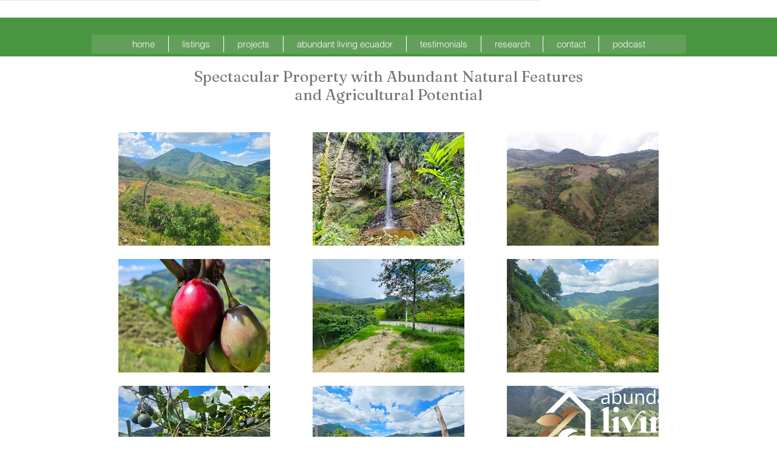

--- FILE ---
content_type: text/html; charset=UTF-8
request_url: https://www.abecuador.com/spectacularpropertywithabundantnaturalfeaturesandagriculturalpotential
body_size: 240610
content:
<!DOCTYPE html>
<html lang="en">
<head>
  
  <!-- SEO Tags -->
  <title>Spectacular Property with Abundant Natural Features and Agricultural Potential</title>
  <meta name="description" content="Nestled just a short 12-minute drive from Yangana, this 10.8-hectare property offers a serene escape amidst nature's finest offerings. Bordered by an asphalt road."/>
  <link rel="canonical" href="https://www.abecuador.com/spectacularpropertywithabundantnaturalfeaturesandagriculturalpotential"/>
  <meta property="og:title" content="Spectacular Property with Abundant Natural Features and Agricultural Potential"/>
  <meta property="og:description" content="Nestled just a short 12-minute drive from Yangana, this 10.8-hectare property offers a serene escape amidst nature's finest offerings. Bordered by an asphalt road."/>
  <meta property="og:url" content="https://www.abecuador.com/spectacularpropertywithabundantnaturalfeaturesandagriculturalpotential"/>
  <meta property="og:site_name" content="Ecuador Real Estate"/>
  <meta property="og:type" content="website"/>
  <meta name="keywords" content=" land in south america, best place to grow food, best water in world, property"/>
  <link rel="alternate" href="https://www.abecuador.com/spectacularpropertywithabundantnaturalfeaturesandagriculturalpotential" hreflang="x-default"/>
  <link rel="alternate" href="https://www.abecuador.com/spectacularpropertywithabundantnaturalfeaturesandagriculturalpotential?lang=es" hreflang="es-ec"/>
  <link rel="alternate" href="https://www.abecuador.com/spectacularpropertywithabundantnaturalfeaturesandagriculturalpotential" hreflang="en-us"/>
  <meta name="fb_admins_meta_tag" content="abundantlivingec"/>
  <meta name="google-site-verification" content="Hp7v1cfvnIj7OmsI4MY2zFcWsaTjhO6UaTeHxEYfzrQ"/>
  <meta property="fb:admins" content="abundantlivingec"/>
  <meta name="twitter:card" content="summary_large_image"/>
  <meta name="twitter:title" content="Spectacular Property with Abundant Natural Features and Agricultural Potential"/>
  <meta name="twitter:description" content="Nestled just a short 12-minute drive from Yangana, this 10.8-hectare property offers a serene escape amidst nature's finest offerings. Bordered by an asphalt road."/><meta name="google-site-verification" content="anG-DSX_2YCzSR0szDCXmnjV89qRTteP9DDs0tzTm4k" />

  
  <meta charset='utf-8'>
  <meta name="viewport" content="width=device-width, initial-scale=1" id="wixDesktopViewport" />
  <meta http-equiv="X-UA-Compatible" content="IE=edge">
  <meta name="generator" content="Wix.com Website Builder"/>

  <link rel="icon" sizes="192x192" href="https://static.wixstatic.com/media/dfaf53_d5ca2842e2f443f081db3b1db725364f%7Emv2.jpg/v1/fill/w_192%2Ch_192%2Clg_1%2Cusm_0.66_1.00_0.01/dfaf53_d5ca2842e2f443f081db3b1db725364f%7Emv2.jpg" type="image/jpeg"/>
  <link rel="shortcut icon" href="https://static.wixstatic.com/media/dfaf53_d5ca2842e2f443f081db3b1db725364f%7Emv2.jpg/v1/fill/w_192%2Ch_192%2Clg_1%2Cusm_0.66_1.00_0.01/dfaf53_d5ca2842e2f443f081db3b1db725364f%7Emv2.jpg" type="image/jpeg"/>
  <link rel="apple-touch-icon" href="https://static.wixstatic.com/media/dfaf53_d5ca2842e2f443f081db3b1db725364f%7Emv2.jpg/v1/fill/w_180%2Ch_180%2Clg_1%2Cusm_0.66_1.00_0.01/dfaf53_d5ca2842e2f443f081db3b1db725364f%7Emv2.jpg" type="image/jpeg"/>

  <!-- Safari Pinned Tab Icon -->
  <!-- <link rel="mask-icon" href="https://static.wixstatic.com/media/dfaf53_d5ca2842e2f443f081db3b1db725364f%7Emv2.jpg/v1/fill/w_192%2Ch_192%2Clg_1%2Cusm_0.66_1.00_0.01/dfaf53_d5ca2842e2f443f081db3b1db725364f%7Emv2.jpg"> -->

  <!-- Original trials -->
  


  <!-- Segmenter Polyfill -->
  <script>
    if (!window.Intl || !window.Intl.Segmenter) {
      (function() {
        var script = document.createElement('script');
        script.src = 'https://static.parastorage.com/unpkg/@formatjs/intl-segmenter@11.7.10/polyfill.iife.js';
        document.head.appendChild(script);
      })();
    }
  </script>

  <!-- Legacy Polyfills -->
  <script nomodule="" src="https://static.parastorage.com/unpkg/core-js-bundle@3.2.1/minified.js"></script>
  <script nomodule="" src="https://static.parastorage.com/unpkg/focus-within-polyfill@5.0.9/dist/focus-within-polyfill.js"></script>

  <!-- Performance API Polyfills -->
  <script>
  (function () {
    var noop = function noop() {};
    if ("performance" in window === false) {
      window.performance = {};
    }
    window.performance.mark = performance.mark || noop;
    window.performance.measure = performance.measure || noop;
    if ("now" in window.performance === false) {
      var nowOffset = Date.now();
      if (performance.timing && performance.timing.navigationStart) {
        nowOffset = performance.timing.navigationStart;
      }
      window.performance.now = function now() {
        return Date.now() - nowOffset;
      };
    }
  })();
  </script>

  <!-- Globals Definitions -->
  <script>
    (function () {
      var now = Date.now()
      window.initialTimestamps = {
        initialTimestamp: now,
        initialRequestTimestamp: Math.round(performance.timeOrigin ? performance.timeOrigin : now - performance.now())
      }

      window.thunderboltTag = "libs-releases-GA-local"
      window.thunderboltVersion = "1.16492.0"
    })();
  </script>

  <!-- Essential Viewer Model -->
  <script type="application/json" id="wix-essential-viewer-model">{"fleetConfig":{"fleetName":"thunderbolt-seo-renderer-user-code","type":"GA","code":0},"mode":{"qa":false,"enableTestApi":false,"debug":false,"ssrIndicator":false,"ssrOnly":false,"siteAssetsFallback":"enable","versionIndicator":false},"componentsLibrariesTopology":[{"artifactId":"editor-elements","namespace":"wixui","url":"https:\/\/static.parastorage.com\/services\/editor-elements\/1.14621.0"},{"artifactId":"editor-elements","namespace":"dsgnsys","url":"https:\/\/static.parastorage.com\/services\/editor-elements\/1.14621.0"}],"siteFeaturesConfigs":{"sessionManager":{"isRunningInDifferentSiteContext":false}},"language":{"userLanguage":"en"},"siteAssets":{"clientTopology":{"mediaRootUrl":"https:\/\/static.wixstatic.com","staticMediaUrl":"https:\/\/static.wixstatic.com\/media","moduleRepoUrl":"https:\/\/static.parastorage.com\/unpkg","fileRepoUrl":"https:\/\/static.parastorage.com\/services","viewerAppsUrl":"https:\/\/viewer-apps.parastorage.com","viewerAssetsUrl":"https:\/\/viewer-assets.parastorage.com","siteAssetsUrl":"https:\/\/siteassets.parastorage.com","pageJsonServerUrls":["https:\/\/pages.parastorage.com","https:\/\/staticorigin.wixstatic.com","https:\/\/www.abecuador.com","https:\/\/fallback.wix.com\/wix-html-editor-pages-webapp\/page"],"pathOfTBModulesInFileRepoForFallback":"wix-thunderbolt\/dist\/"}},"siteFeatures":["appMonitoring","assetsLoader","businessLogger","captcha","clickHandlerRegistrar","codeEmbed","commonConfig","componentsLoader","componentsRegistry","consentPolicy","cookiesManager","cyclicTabbing","environmentWixCodeSdk","environment","lightbox","locationWixCodeSdk","mpaNavigation","multilingual","navigationManager","navigationPhases","ooi","pages","panorama","passwordProtectedPage","protectedPages","renderer","reporter","routerFetch","router","scrollRestoration","seoWixCodeSdk","seo","sessionManager","siteMembersWixCodeSdk","siteMembers","siteScrollBlocker","siteWixCodeSdk","speculationRules","ssrCache","stores","structureApi","thunderboltInitializer","tpaCommons","tpaWorkerFeature","translations","usedPlatformApis","warmupData","windowMessageRegistrar","windowWixCodeSdk","wixCustomElementComponent","wixEmbedsApi","componentsReact","platform"],"site":{"externalBaseUrl":"https:\/\/www.abecuador.com","isSEO":true},"media":{"staticMediaUrl":"https:\/\/static.wixstatic.com\/media","mediaRootUrl":"https:\/\/static.wixstatic.com\/","staticVideoUrl":"https:\/\/video.wixstatic.com\/"},"requestUrl":"https:\/\/www.abecuador.com\/spectacularpropertywithabundantnaturalfeaturesandagriculturalpotential","rollout":{"siteAssetsVersionsRollout":false,"isDACRollout":0,"isTBRollout":false},"commonConfig":{"brand":"wix","host":"VIEWER","bsi":"","consentPolicy":{},"consentPolicyHeader":{},"siteRevision":"22884","renderingFlow":"NONE","language":"en","locale":"en-us"},"interactionSampleRatio":0.01,"dynamicModelUrl":"https:\/\/www.abecuador.com\/_api\/v2\/dynamicmodel","accessTokensUrl":"https:\/\/www.abecuador.com\/_api\/v1\/access-tokens","isExcludedFromSecurityExperiments":false,"experiments":{"specs.thunderbolt.hardenFetchAndXHR":true}}</script>
  <script>window.viewerModel = JSON.parse(document.getElementById('wix-essential-viewer-model').textContent)</script>

  <script>
    window.commonConfig = viewerModel.commonConfig
  </script>

  
  <!-- BEGIN handleAccessTokens bundle -->

  <script data-url="https://static.parastorage.com/services/wix-thunderbolt/dist/handleAccessTokens.inline.698ac2a0.bundle.min.js">(()=>{"use strict";function e(e){let{context:o,property:r,value:n,enumerable:i=!0}=e,l=e.get,c=e.set;if(!r||void 0===n&&!l&&!c)return new Error("property and value are required");let a=o||globalThis,s=a?.[r],u={};if(void 0!==n)u.value=n;else{if(l){let e=t(l);e&&(u.get=e)}if(c){let e=t(c);e&&(u.set=e)}}let p={...u,enumerable:i||!1,configurable:!1};void 0!==n&&(p.writable=!1);try{Object.defineProperty(a,r,p)}catch(e){return e instanceof TypeError?s:e}return s}function t(e,t){return"function"==typeof e?e:!0===e?.async&&"function"==typeof e.func?t?async function(t){return e.func(t)}:async function(){return e.func()}:"function"==typeof e?.func?e.func:void 0}try{e({property:"strictDefine",value:e})}catch{}try{e({property:"defineStrictObject",value:r})}catch{}try{e({property:"defineStrictMethod",value:n})}catch{}var o=["toString","toLocaleString","valueOf","constructor","prototype"];function r(t){let{context:n,property:l,propertiesToExclude:c=[],skipPrototype:a=!1,hardenPrototypePropertiesToExclude:s=[]}=t;if(!l)return new Error("property is required");let u=(n||globalThis)[l],p={},f=i(n,l);u&&("object"==typeof u||"function"==typeof u)&&Reflect.ownKeys(u).forEach(t=>{if(!c.includes(t)&&!o.includes(t)){let o=i(u,t);if(o&&(o.writable||o.configurable)){let{value:r,get:n,set:i,enumerable:l=!1}=o,c={};void 0!==r?c.value=r:n?c.get=n:i&&(c.set=i);try{let o=e({context:u,property:t,...c,enumerable:l});p[t]=o}catch(e){if(!(e instanceof TypeError))throw e;try{p[t]=o.value||o.get||o.set}catch{}}}}});let y={originalObject:u,originalProperties:p};if(!a&&void 0!==u?.prototype){let e=r({context:u,property:"prototype",propertiesToExclude:s,skipPrototype:!0});e instanceof Error||(y.originalPrototype=e?.originalObject,y.originalPrototypeProperties=e?.originalProperties)}return e({context:n,property:l,value:u,enumerable:f?.enumerable}),y}function n(t,o){let r=(o||globalThis)[t],n=i(o||globalThis,t);return r&&n&&(n.writable||n.configurable)?(Object.freeze(r),e({context:globalThis,property:t,value:r})):r}function i(e,t){if(e&&t)try{return Reflect.getOwnPropertyDescriptor(e,t)}catch{return}}function l(e){if("string"!=typeof e)return e;try{return decodeURIComponent(e).toLowerCase().trim()}catch{return e.toLowerCase().trim()}}function c(e,t){let o="";if("string"==typeof e)o=e.split("=")[0]?.trim()||"";else{if(!e||"string"!=typeof e.name)return!1;o=e.name}return t.has(l(o)||"")}function a(e,t){let o;return o="string"==typeof e?e.split(";").map(e=>e.trim()).filter(e=>e.length>0):e||[],o.filter(e=>!c(e,t))}var s=null;function u(){return null===s&&(s=typeof Document>"u"?void 0:Object.getOwnPropertyDescriptor(Document.prototype,"cookie")),s}function p(t,o){if(!globalThis?.cookieStore)return;let r=globalThis.cookieStore.get.bind(globalThis.cookieStore),n=globalThis.cookieStore.getAll.bind(globalThis.cookieStore),i=globalThis.cookieStore.set.bind(globalThis.cookieStore),l=globalThis.cookieStore.delete.bind(globalThis.cookieStore);return e({context:globalThis.CookieStore.prototype,property:"get",value:async function(e){return c(("string"==typeof e?e:e.name)||"",t)?null:r.call(this,e)},enumerable:!0}),e({context:globalThis.CookieStore.prototype,property:"getAll",value:async function(){return a(await n.apply(this,Array.from(arguments)),t)},enumerable:!0}),e({context:globalThis.CookieStore.prototype,property:"set",value:async function(){let e=Array.from(arguments);if(!c(1===e.length?e[0].name:e[0],t))return i.apply(this,e);o&&console.warn(o)},enumerable:!0}),e({context:globalThis.CookieStore.prototype,property:"delete",value:async function(){let e=Array.from(arguments);if(!c(1===e.length?e[0].name:e[0],t))return l.apply(this,e)},enumerable:!0}),e({context:globalThis.cookieStore,property:"prototype",value:globalThis.CookieStore.prototype,enumerable:!1}),e({context:globalThis,property:"cookieStore",value:globalThis.cookieStore,enumerable:!0}),{get:r,getAll:n,set:i,delete:l}}var f=["TextEncoder","TextDecoder","XMLHttpRequestEventTarget","EventTarget","URL","JSON","Reflect","Object","Array","Map","Set","WeakMap","WeakSet","Promise","Symbol","Error"],y=["addEventListener","removeEventListener","dispatchEvent","encodeURI","encodeURIComponent","decodeURI","decodeURIComponent"];const d=(e="",t="",o="/")=>`${e}=; ${t?`domain=${t};`:""} max-age=0; path=${o}; expires=Thu, 01 Jan 1970 00:00:01 GMT`,g="client-session-bind",b=[g,"client-binding","svSession","smSession","server-session-bind","wixSession2","wixSession3"].map(e=>e.toLowerCase()),{cookie:h}=function(t,o){let r=new Set(t);return e({context:document,property:"cookie",set:{func:e=>function(e,t,o,r){let n=u(),i=l(t.split(";")[0]||"")||"";[...o].every(e=>!i.startsWith(e.toLowerCase()))&&n?.set?n.set.call(e,t):r&&console.warn(r)}(document,e,r,o)},get:{func:()=>function(e,t){let o=u();if(!o?.get)throw new Error("Cookie descriptor or getter not available");return a(o.get.call(e),t).join("; ")}(document,r)},enumerable:!0}),{cookieStore:p(r,o),cookie:u()}}(b),m="tbReady",v="security_overrideGlobals",{experiments:w,siteFeaturesConfigs:T,accessTokensUrl:S}=window.viewerModel,k=S,x={},E=(()=>{const e=((e,t)=>{try{const o=t?t.get.call(document):document.cookie;return o.split(";").map(e=>e.trim()).filter(t=>t?.startsWith(e))[0]?.split("=")[1]}catch(e){return""}})(g,h);return(()=>{const e=d(g),t=d(g,location.hostname);h.set.call(document,e),h.set.call(document,t)})(),e})();E&&(x["client-binding"]=E);const C=fetch;addEventListener(m,function e(t){const{logger:o}=t.detail;try{window.tb.init({fetch:C,fetchHeaders:x})}catch(e){const t=new Error("TB003");o.meter(`${v}_${t.message}`,{paramsOverrides:{errorType:v,eventString:t.message}}),window?.viewerModel?.mode.debug&&console.error(e)}finally{removeEventListener(m,e)}}),w["specs.thunderbolt.hardenFetchAndXHR"]||(window.fetchDynamicModel=()=>T.sessionManager.isRunningInDifferentSiteContext?Promise.resolve({}):fetch(k,{credentials:"same-origin",headers:x}).then(function(e){if(!e.ok)throw new Error(`[${e.status}]${e.statusText}`);return e.json()}),window.dynamicModelPromise=window.fetchDynamicModel())})();
//# sourceMappingURL=https://static.parastorage.com/services/wix-thunderbolt/dist/handleAccessTokens.inline.698ac2a0.bundle.min.js.map</script>

<!-- END handleAccessTokens bundle -->

<!-- BEGIN overrideGlobals bundle -->

<script data-url="https://static.parastorage.com/services/wix-thunderbolt/dist/overrideGlobals.inline.ec13bfcf.bundle.min.js">(()=>{"use strict";function e(e){let{context:r,property:o,value:n,enumerable:i=!0}=e,c=e.get,a=e.set;if(!o||void 0===n&&!c&&!a)return new Error("property and value are required");let l=r||globalThis,u=l?.[o],s={};if(void 0!==n)s.value=n;else{if(c){let e=t(c);e&&(s.get=e)}if(a){let e=t(a);e&&(s.set=e)}}let p={...s,enumerable:i||!1,configurable:!1};void 0!==n&&(p.writable=!1);try{Object.defineProperty(l,o,p)}catch(e){return e instanceof TypeError?u:e}return u}function t(e,t){return"function"==typeof e?e:!0===e?.async&&"function"==typeof e.func?t?async function(t){return e.func(t)}:async function(){return e.func()}:"function"==typeof e?.func?e.func:void 0}try{e({property:"strictDefine",value:e})}catch{}try{e({property:"defineStrictObject",value:o})}catch{}try{e({property:"defineStrictMethod",value:n})}catch{}var r=["toString","toLocaleString","valueOf","constructor","prototype"];function o(t){let{context:n,property:c,propertiesToExclude:a=[],skipPrototype:l=!1,hardenPrototypePropertiesToExclude:u=[]}=t;if(!c)return new Error("property is required");let s=(n||globalThis)[c],p={},f=i(n,c);s&&("object"==typeof s||"function"==typeof s)&&Reflect.ownKeys(s).forEach(t=>{if(!a.includes(t)&&!r.includes(t)){let r=i(s,t);if(r&&(r.writable||r.configurable)){let{value:o,get:n,set:i,enumerable:c=!1}=r,a={};void 0!==o?a.value=o:n?a.get=n:i&&(a.set=i);try{let r=e({context:s,property:t,...a,enumerable:c});p[t]=r}catch(e){if(!(e instanceof TypeError))throw e;try{p[t]=r.value||r.get||r.set}catch{}}}}});let d={originalObject:s,originalProperties:p};if(!l&&void 0!==s?.prototype){let e=o({context:s,property:"prototype",propertiesToExclude:u,skipPrototype:!0});e instanceof Error||(d.originalPrototype=e?.originalObject,d.originalPrototypeProperties=e?.originalProperties)}return e({context:n,property:c,value:s,enumerable:f?.enumerable}),d}function n(t,r){let o=(r||globalThis)[t],n=i(r||globalThis,t);return o&&n&&(n.writable||n.configurable)?(Object.freeze(o),e({context:globalThis,property:t,value:o})):o}function i(e,t){if(e&&t)try{return Reflect.getOwnPropertyDescriptor(e,t)}catch{return}}function c(e){if("string"!=typeof e)return e;try{return decodeURIComponent(e).toLowerCase().trim()}catch{return e.toLowerCase().trim()}}function a(e,t){return e instanceof Headers?e.forEach((r,o)=>{l(o,t)||e.delete(o)}):Object.keys(e).forEach(r=>{l(r,t)||delete e[r]}),e}function l(e,t){return!t.has(c(e)||"")}function u(e,t){let r=!0,o=function(e){let t,r;if(globalThis.Request&&e instanceof Request)t=e.url;else{if("function"!=typeof e?.toString)throw new Error("Unsupported type for url");t=e.toString()}try{return new URL(t).pathname}catch{return r=t.replace(/#.+/gi,"").split("?").shift(),r.startsWith("/")?r:`/${r}`}}(e),n=c(o);return n&&t.some(e=>n.includes(e))&&(r=!1),r}function s(t,r,o){let n=fetch,i=XMLHttpRequest,c=new Set(r);function s(){let e=new i,r=e.open,n=e.setRequestHeader;return e.open=function(){let n=Array.from(arguments),i=n[1];if(n.length<2||u(i,t))return r.apply(e,n);throw new Error(o||`Request not allowed for path ${i}`)},e.setRequestHeader=function(t,r){l(decodeURIComponent(t),c)&&n.call(e,t,r)},e}return e({property:"fetch",value:function(){let e=function(e,t){return globalThis.Request&&e[0]instanceof Request&&e[0]?.headers?a(e[0].headers,t):e[1]?.headers&&a(e[1].headers,t),e}(arguments,c);return u(arguments[0],t)?n.apply(globalThis,Array.from(e)):new Promise((e,t)=>{t(new Error(o||`Request not allowed for path ${arguments[0]}`))})},enumerable:!0}),e({property:"XMLHttpRequest",value:s,enumerable:!0}),Object.keys(i).forEach(e=>{s[e]=i[e]}),{fetch:n,XMLHttpRequest:i}}var p=["TextEncoder","TextDecoder","XMLHttpRequestEventTarget","EventTarget","URL","JSON","Reflect","Object","Array","Map","Set","WeakMap","WeakSet","Promise","Symbol","Error"],f=["addEventListener","removeEventListener","dispatchEvent","encodeURI","encodeURIComponent","decodeURI","decodeURIComponent"];const d=function(){let t=globalThis.open,r=document.open;function o(e,r,o){let n="string"!=typeof e,i=t.call(window,e,r,o);return n||e&&function(e){return e.startsWith("//")&&/(?:[a-z0-9](?:[a-z0-9-]{0,61}[a-z0-9])?\.)+[a-z0-9][a-z0-9-]{0,61}[a-z0-9]/g.test(`${location.protocol}:${e}`)&&(e=`${location.protocol}${e}`),!e.startsWith("http")||new URL(e).hostname===location.hostname}(e)?{}:i}return e({property:"open",value:o,context:globalThis,enumerable:!0}),e({property:"open",value:function(e,t,n){return e?o(e,t,n):r.call(document,e||"",t||"",n||"")},context:document,enumerable:!0}),{open:t,documentOpen:r}},y=function(){let t=document.createElement,r=Element.prototype.setAttribute,o=Element.prototype.setAttributeNS;return e({property:"createElement",context:document,value:function(n,i){let a=t.call(document,n,i);if("iframe"===c(n)){e({property:"srcdoc",context:a,get:()=>"",set:()=>{console.warn("`srcdoc` is not allowed in iframe elements.")}});let t=function(e,t){"srcdoc"!==e.toLowerCase()?r.call(a,e,t):console.warn("`srcdoc` attribute is not allowed to be set.")},n=function(e,t,r){"srcdoc"!==t.toLowerCase()?o.call(a,e,t,r):console.warn("`srcdoc` attribute is not allowed to be set.")};a.setAttribute=t,a.setAttributeNS=n}return a},enumerable:!0}),{createElement:t,setAttribute:r,setAttributeNS:o}},m=["client-binding"],b=["/_api/v1/access-tokens","/_api/v2/dynamicmodel","/_api/one-app-session-web/v3/businesses"],h=function(){let t=setTimeout,r=setInterval;return o("setTimeout",0,globalThis),o("setInterval",0,globalThis),{setTimeout:t,setInterval:r};function o(t,r,o){let n=o||globalThis,i=n[t];if(!i||"function"!=typeof i)throw new Error(`Function ${t} not found or is not a function`);e({property:t,value:function(){let e=Array.from(arguments);if("string"!=typeof e[r])return i.apply(n,e);console.warn(`Calling ${t} with a String Argument at index ${r} is not allowed`)},context:o,enumerable:!0})}},v=function(){if(navigator&&"serviceWorker"in navigator){let t=navigator.serviceWorker.register;return e({context:navigator.serviceWorker,property:"register",value:function(){console.log("Service worker registration is not allowed")},enumerable:!0}),{register:t}}return{}};performance.mark("overrideGlobals started");const{isExcludedFromSecurityExperiments:g,experiments:w}=window.viewerModel,E=!g&&w["specs.thunderbolt.securityExperiments"];try{d(),E&&y(),w["specs.thunderbolt.hardenFetchAndXHR"]&&E&&s(b,m),v(),(e=>{let t=[],r=[];r=r.concat(["TextEncoder","TextDecoder"]),e&&(r=r.concat(["XMLHttpRequestEventTarget","EventTarget"])),r=r.concat(["URL","JSON"]),e&&(t=t.concat(["addEventListener","removeEventListener"])),t=t.concat(["encodeURI","encodeURIComponent","decodeURI","decodeURIComponent"]),r=r.concat(["String","Number"]),e&&r.push("Object"),r=r.concat(["Reflect"]),t.forEach(e=>{n(e),["addEventListener","removeEventListener"].includes(e)&&n(e,document)}),r.forEach(e=>{o({property:e})})})(E),E&&h()}catch(e){window?.viewerModel?.mode.debug&&console.error(e);const t=new Error("TB006");window.fedops?.reportError(t,"security_overrideGlobals"),window.Sentry?window.Sentry.captureException(t):globalThis.defineStrictProperty("sentryBuffer",[t],window,!1)}performance.mark("overrideGlobals ended")})();
//# sourceMappingURL=https://static.parastorage.com/services/wix-thunderbolt/dist/overrideGlobals.inline.ec13bfcf.bundle.min.js.map</script>

<!-- END overrideGlobals bundle -->


  
  <script>
    window.commonConfig = viewerModel.commonConfig

	
  </script>

  <!-- Initial CSS -->
  <style data-url="https://static.parastorage.com/services/wix-thunderbolt/dist/main.c00ad876.min.css">@keyframes slide-horizontal-new{0%{transform:translateX(100%)}}@keyframes slide-horizontal-old{80%{opacity:1}to{opacity:0;transform:translateX(-100%)}}@keyframes slide-vertical-new{0%{transform:translateY(-100%)}}@keyframes slide-vertical-old{80%{opacity:1}to{opacity:0;transform:translateY(100%)}}@keyframes out-in-new{0%{opacity:0}}@keyframes out-in-old{to{opacity:0}}:root:active-view-transition{view-transition-name:none}::view-transition{pointer-events:none}:root:active-view-transition::view-transition-new(page-group),:root:active-view-transition::view-transition-old(page-group){animation-duration:.6s;cursor:wait;pointer-events:all}:root:active-view-transition-type(SlideHorizontal)::view-transition-old(page-group){animation:slide-horizontal-old .6s cubic-bezier(.83,0,.17,1) forwards;mix-blend-mode:normal}:root:active-view-transition-type(SlideHorizontal)::view-transition-new(page-group){animation:slide-horizontal-new .6s cubic-bezier(.83,0,.17,1) backwards;mix-blend-mode:normal}:root:active-view-transition-type(SlideVertical)::view-transition-old(page-group){animation:slide-vertical-old .6s cubic-bezier(.83,0,.17,1) forwards;mix-blend-mode:normal}:root:active-view-transition-type(SlideVertical)::view-transition-new(page-group){animation:slide-vertical-new .6s cubic-bezier(.83,0,.17,1) backwards;mix-blend-mode:normal}:root:active-view-transition-type(OutIn)::view-transition-old(page-group){animation:out-in-old .35s cubic-bezier(.64,0,.78,0) forwards}:root:active-view-transition-type(OutIn)::view-transition-new(page-group){animation:out-in-new .35s cubic-bezier(.22,1,.36,1) .35s backwards}@media(prefers-reduced-motion:reduce){::view-transition-group(*),::view-transition-new(*),::view-transition-old(*){animation:none!important}}body,html{background:transparent;border:0;margin:0;outline:0;padding:0;vertical-align:baseline}body{--scrollbar-width:0px;font-family:Arial,Helvetica,sans-serif;font-size:10px}body,html{height:100%}body{overflow-x:auto;overflow-y:scroll}body:not(.responsive) #site-root{min-width:var(--site-width);width:100%}body:not([data-js-loaded]) [data-hide-prejs]{visibility:hidden}wix-interact-element{display:contents}#SITE_CONTAINER{position:relative}:root{--one-unit:1vw;--section-max-width:9999px;--spx-stopper-max:9999px;--spx-stopper-min:0px;--browser-zoom:1}@supports(-webkit-appearance:none) and (stroke-color:transparent){:root{--safari-sticky-fix:opacity;--experimental-safari-sticky-fix:translateZ(0)}}@supports(container-type:inline-size){:root{--one-unit:1cqw}}[id^=oldHoverBox-]{mix-blend-mode:plus-lighter;transition:opacity .5s ease,visibility .5s ease}[data-mesh-id$=inlineContent-gridContainer]:has(>[id^=oldHoverBox-]){isolation:isolate}</style>
<style data-url="https://static.parastorage.com/services/wix-thunderbolt/dist/main.renderer.9cb0985f.min.css">a,abbr,acronym,address,applet,b,big,blockquote,button,caption,center,cite,code,dd,del,dfn,div,dl,dt,em,fieldset,font,footer,form,h1,h2,h3,h4,h5,h6,header,i,iframe,img,ins,kbd,label,legend,li,nav,object,ol,p,pre,q,s,samp,section,small,span,strike,strong,sub,sup,table,tbody,td,tfoot,th,thead,title,tr,tt,u,ul,var{background:transparent;border:0;margin:0;outline:0;padding:0;vertical-align:baseline}input,select,textarea{box-sizing:border-box;font-family:Helvetica,Arial,sans-serif}ol,ul{list-style:none}blockquote,q{quotes:none}ins{text-decoration:none}del{text-decoration:line-through}table{border-collapse:collapse;border-spacing:0}a{cursor:pointer;text-decoration:none}.testStyles{overflow-y:hidden}.reset-button{-webkit-appearance:none;background:none;border:0;color:inherit;font:inherit;line-height:normal;outline:0;overflow:visible;padding:0;-webkit-user-select:none;-moz-user-select:none;-ms-user-select:none}:focus{outline:none}body.device-mobile-optimized:not(.disable-site-overflow){overflow-x:hidden;overflow-y:scroll}body.device-mobile-optimized:not(.responsive) #SITE_CONTAINER{margin-left:auto;margin-right:auto;overflow-x:visible;position:relative;width:320px}body.device-mobile-optimized:not(.responsive):not(.blockSiteScrolling) #SITE_CONTAINER{margin-top:0}body.device-mobile-optimized>*{max-width:100%!important}body.device-mobile-optimized #site-root{overflow-x:hidden;overflow-y:hidden}@supports(overflow:clip){body.device-mobile-optimized #site-root{overflow-x:clip;overflow-y:clip}}body.device-mobile-non-optimized #SITE_CONTAINER #site-root{overflow-x:clip;overflow-y:clip}body.device-mobile-non-optimized.fullScreenMode{background-color:#5f6360}body.device-mobile-non-optimized.fullScreenMode #MOBILE_ACTIONS_MENU,body.device-mobile-non-optimized.fullScreenMode #SITE_BACKGROUND,body.device-mobile-non-optimized.fullScreenMode #site-root,body.fullScreenMode #WIX_ADS{visibility:hidden}body.fullScreenMode{overflow-x:hidden!important;overflow-y:hidden!important}body.fullScreenMode.device-mobile-optimized #TINY_MENU{opacity:0;pointer-events:none}body.fullScreenMode-scrollable.device-mobile-optimized{overflow-x:hidden!important;overflow-y:auto!important}body.fullScreenMode-scrollable.device-mobile-optimized #masterPage,body.fullScreenMode-scrollable.device-mobile-optimized #site-root{overflow-x:hidden!important;overflow-y:hidden!important}body.fullScreenMode-scrollable.device-mobile-optimized #SITE_BACKGROUND,body.fullScreenMode-scrollable.device-mobile-optimized #masterPage{height:auto!important}body.fullScreenMode-scrollable.device-mobile-optimized #masterPage.mesh-layout{height:0!important}body.blockSiteScrolling,body.siteScrollingBlocked{position:fixed;width:100%}body.blockSiteScrolling #SITE_CONTAINER{margin-top:calc(var(--blocked-site-scroll-margin-top)*-1)}#site-root{margin:0 auto;min-height:100%;position:relative;top:var(--wix-ads-height)}#site-root img:not([src]){visibility:hidden}#site-root svg img:not([src]){visibility:visible}.auto-generated-link{color:inherit}#SCROLL_TO_BOTTOM,#SCROLL_TO_TOP{height:0}.has-click-trigger{cursor:pointer}.fullScreenOverlay{bottom:0;display:flex;justify-content:center;left:0;overflow-y:hidden;position:fixed;right:0;top:-60px;z-index:1005}.fullScreenOverlay>.fullScreenOverlayContent{bottom:0;left:0;margin:0 auto;overflow:hidden;position:absolute;right:0;top:60px;transform:translateZ(0)}[data-mesh-id$=centeredContent],[data-mesh-id$=form],[data-mesh-id$=inlineContent]{pointer-events:none;position:relative}[data-mesh-id$=-gridWrapper],[data-mesh-id$=-rotated-wrapper]{pointer-events:none}[data-mesh-id$=-gridContainer]>*,[data-mesh-id$=-rotated-wrapper]>*,[data-mesh-id$=inlineContent]>:not([data-mesh-id$=-gridContainer]){pointer-events:auto}.device-mobile-optimized #masterPage.mesh-layout #SOSP_CONTAINER_CUSTOM_ID{grid-area:2/1/3/2;-ms-grid-row:2;position:relative}#masterPage.mesh-layout{-ms-grid-rows:max-content max-content min-content max-content;-ms-grid-columns:100%;align-items:start;display:-ms-grid;display:grid;grid-template-columns:100%;grid-template-rows:max-content max-content min-content max-content;justify-content:stretch}#masterPage.mesh-layout #PAGES_CONTAINER,#masterPage.mesh-layout #SITE_FOOTER-placeholder,#masterPage.mesh-layout #SITE_FOOTER_WRAPPER,#masterPage.mesh-layout #SITE_HEADER-placeholder,#masterPage.mesh-layout #SITE_HEADER_WRAPPER,#masterPage.mesh-layout #SOSP_CONTAINER_CUSTOM_ID[data-state~=mobileView],#masterPage.mesh-layout #soapAfterPagesContainer,#masterPage.mesh-layout #soapBeforePagesContainer{-ms-grid-row-align:start;-ms-grid-column-align:start;-ms-grid-column:1}#masterPage.mesh-layout #SITE_HEADER-placeholder,#masterPage.mesh-layout #SITE_HEADER_WRAPPER{grid-area:1/1/2/2;-ms-grid-row:1}#masterPage.mesh-layout #PAGES_CONTAINER,#masterPage.mesh-layout #soapAfterPagesContainer,#masterPage.mesh-layout #soapBeforePagesContainer{grid-area:3/1/4/2;-ms-grid-row:3}#masterPage.mesh-layout #soapAfterPagesContainer,#masterPage.mesh-layout #soapBeforePagesContainer{width:100%}#masterPage.mesh-layout #PAGES_CONTAINER{align-self:stretch}#masterPage.mesh-layout main#PAGES_CONTAINER{display:block}#masterPage.mesh-layout #SITE_FOOTER-placeholder,#masterPage.mesh-layout #SITE_FOOTER_WRAPPER{grid-area:4/1/5/2;-ms-grid-row:4}#masterPage.mesh-layout #SITE_PAGES,#masterPage.mesh-layout [data-mesh-id=PAGES_CONTAINERcenteredContent],#masterPage.mesh-layout [data-mesh-id=PAGES_CONTAINERinlineContent]{height:100%}#masterPage.mesh-layout.desktop>*{width:100%}#masterPage.mesh-layout #PAGES_CONTAINER,#masterPage.mesh-layout #SITE_FOOTER,#masterPage.mesh-layout #SITE_FOOTER_WRAPPER,#masterPage.mesh-layout #SITE_HEADER,#masterPage.mesh-layout #SITE_HEADER_WRAPPER,#masterPage.mesh-layout #SITE_PAGES,#masterPage.mesh-layout #masterPageinlineContent{position:relative}#masterPage.mesh-layout #SITE_HEADER{grid-area:1/1/2/2}#masterPage.mesh-layout #SITE_FOOTER{grid-area:4/1/5/2}#masterPage.mesh-layout.overflow-x-clip #SITE_FOOTER,#masterPage.mesh-layout.overflow-x-clip #SITE_HEADER{overflow-x:clip}[data-z-counter]{z-index:0}[data-z-counter="0"]{z-index:auto}.wixSiteProperties{-webkit-font-smoothing:antialiased;-moz-osx-font-smoothing:grayscale}:root{--wst-button-color-fill-primary:rgb(var(--color_48));--wst-button-color-border-primary:rgb(var(--color_49));--wst-button-color-text-primary:rgb(var(--color_50));--wst-button-color-fill-primary-hover:rgb(var(--color_51));--wst-button-color-border-primary-hover:rgb(var(--color_52));--wst-button-color-text-primary-hover:rgb(var(--color_53));--wst-button-color-fill-primary-disabled:rgb(var(--color_54));--wst-button-color-border-primary-disabled:rgb(var(--color_55));--wst-button-color-text-primary-disabled:rgb(var(--color_56));--wst-button-color-fill-secondary:rgb(var(--color_57));--wst-button-color-border-secondary:rgb(var(--color_58));--wst-button-color-text-secondary:rgb(var(--color_59));--wst-button-color-fill-secondary-hover:rgb(var(--color_60));--wst-button-color-border-secondary-hover:rgb(var(--color_61));--wst-button-color-text-secondary-hover:rgb(var(--color_62));--wst-button-color-fill-secondary-disabled:rgb(var(--color_63));--wst-button-color-border-secondary-disabled:rgb(var(--color_64));--wst-button-color-text-secondary-disabled:rgb(var(--color_65));--wst-color-fill-base-1:rgb(var(--color_36));--wst-color-fill-base-2:rgb(var(--color_37));--wst-color-fill-base-shade-1:rgb(var(--color_38));--wst-color-fill-base-shade-2:rgb(var(--color_39));--wst-color-fill-base-shade-3:rgb(var(--color_40));--wst-color-fill-accent-1:rgb(var(--color_41));--wst-color-fill-accent-2:rgb(var(--color_42));--wst-color-fill-accent-3:rgb(var(--color_43));--wst-color-fill-accent-4:rgb(var(--color_44));--wst-color-fill-background-primary:rgb(var(--color_11));--wst-color-fill-background-secondary:rgb(var(--color_12));--wst-color-text-primary:rgb(var(--color_15));--wst-color-text-secondary:rgb(var(--color_14));--wst-color-action:rgb(var(--color_18));--wst-color-disabled:rgb(var(--color_39));--wst-color-title:rgb(var(--color_45));--wst-color-subtitle:rgb(var(--color_46));--wst-color-line:rgb(var(--color_47));--wst-font-style-h2:var(--font_2);--wst-font-style-h3:var(--font_3);--wst-font-style-h4:var(--font_4);--wst-font-style-h5:var(--font_5);--wst-font-style-h6:var(--font_6);--wst-font-style-body-large:var(--font_7);--wst-font-style-body-medium:var(--font_8);--wst-font-style-body-small:var(--font_9);--wst-font-style-body-x-small:var(--font_10);--wst-color-custom-1:rgb(var(--color_13));--wst-color-custom-2:rgb(var(--color_16));--wst-color-custom-3:rgb(var(--color_17));--wst-color-custom-4:rgb(var(--color_19));--wst-color-custom-5:rgb(var(--color_20));--wst-color-custom-6:rgb(var(--color_21));--wst-color-custom-7:rgb(var(--color_22));--wst-color-custom-8:rgb(var(--color_23));--wst-color-custom-9:rgb(var(--color_24));--wst-color-custom-10:rgb(var(--color_25));--wst-color-custom-11:rgb(var(--color_26));--wst-color-custom-12:rgb(var(--color_27));--wst-color-custom-13:rgb(var(--color_28));--wst-color-custom-14:rgb(var(--color_29));--wst-color-custom-15:rgb(var(--color_30));--wst-color-custom-16:rgb(var(--color_31));--wst-color-custom-17:rgb(var(--color_32));--wst-color-custom-18:rgb(var(--color_33));--wst-color-custom-19:rgb(var(--color_34));--wst-color-custom-20:rgb(var(--color_35))}.wix-presets-wrapper{display:contents}</style>

  <meta name="format-detection" content="telephone=no">
  <meta name="skype_toolbar" content="skype_toolbar_parser_compatible">
  
  

  

  

  <!-- head performance data start -->
  
  <!-- head performance data end -->
  

    


    
<style data-href="https://static.parastorage.com/services/editor-elements-library/dist/thunderbolt/rb_wixui.thunderbolt[LanguageSelector].0f16f6b0.min.css">.LoinW8 .wxjDyf .AgcguT,.LoinW8 .wxjDyf .SLABZ6,.wxjDyf .LoinW8 .AgcguT,.wxjDyf .LoinW8 .SLABZ6,.wxjDyf .WfZwmg>button{justify-content:flex-start}.LoinW8 ._ap_Ez .AgcguT,.LoinW8 ._ap_Ez .SLABZ6,._ap_Ez .LoinW8 .AgcguT,._ap_Ez .LoinW8 .SLABZ6,._ap_Ez .WfZwmg>button{justify-content:center}.LoinW8 .yaSWtc .AgcguT,.LoinW8 .yaSWtc .SLABZ6,.yaSWtc .LoinW8 .AgcguT,.yaSWtc .LoinW8 .SLABZ6,.yaSWtc .WfZwmg>button{direction:rtl}.LoinW8 .SLABZ6 .P1lgnS img,.LoinW8 ._YBogd .P1lgnS img,.WfZwmg .LEHGju img{display:block;height:var(--iconSize)}.LoinW8 .AgcguT.s9mhXz,.LoinW8 .AgcguT:hover,.LoinW8 .SLABZ6:hover,.WfZwmg>button:hover{background-color:rgba(var(--backgroundColorHover,var(--color_4,color_4)),var(--alpha-backgroundColorHover,1));color:rgb(var(--itemTextColorHover,var(--color_1,color_1)))}.LoinW8 .AgcguT.s9mhXz path,.LoinW8 .AgcguT:hover path,.LoinW8 .SLABZ6:hover path,.WfZwmg>button:hover path{fill:rgb(var(--itemTextColorHover,var(--color_1,color_1)))}.LoinW8 .AgcguT:active,.LoinW8 .SLABZ6:active,.LoinW8 .wbgQXa.AgcguT,.LoinW8 .wbgQXa.SLABZ6,.WfZwmg>button.wbgQXa,.WfZwmg>button:active{background-color:rgba(var(--backgroundColorActive,var(--color_4,color_4)),var(--alpha-backgroundColorActive,1));color:rgb(var(--itemTextColorActive,var(--color_1,color_1)));cursor:default}.LoinW8 .AgcguT:active path,.LoinW8 .SLABZ6:active path,.LoinW8 .wbgQXa.AgcguT path,.LoinW8 .wbgQXa.SLABZ6 path,.WfZwmg>button.wbgQXa path,.WfZwmg>button:active path{fill:rgb(var(--itemTextColorActive,var(--color_1,color_1)))}.q6zugB{width:var(--width)}:host(.device-mobile-optimized) .q6zugB,body.device-mobile-optimized .q6zugB{--display:table;display:var(--display)}.q6zugB.L1JKAI{opacity:.38}.q6zugB.L1JKAI *,.q6zugB.L1JKAI:active{pointer-events:none}.LoinW8 .AgcguT,.LoinW8 .SLABZ6{align-items:center;display:flex;height:calc(var(--height) - var(--borderWidth, 1px)*2)}.LoinW8 .AgcguT .FeuKbY,.LoinW8 .SLABZ6 .FeuKbY{line-height:0}.LoinW8 ._ap_Ez .AgcguT .FeuKbY,.LoinW8 ._ap_Ez .SLABZ6 .FeuKbY,._ap_Ez .LoinW8 .AgcguT .FeuKbY,._ap_Ez .LoinW8 .SLABZ6 .FeuKbY{position:absolute;right:0}.LoinW8 ._ap_Ez .AgcguT .FeuKbY,.LoinW8 ._ap_Ez .SLABZ6 .FeuKbY,.LoinW8 .yaSWtc .AgcguT .FeuKbY,.LoinW8 .yaSWtc .SLABZ6 .FeuKbY,._ap_Ez .LoinW8 .AgcguT .FeuKbY,._ap_Ez .LoinW8 .SLABZ6 .FeuKbY,.yaSWtc .LoinW8 .AgcguT .FeuKbY,.yaSWtc .LoinW8 .SLABZ6 .FeuKbY{margin:0 20px 0 14px}.LoinW8 ._ap_Ez .AgcguT .FeuKbY,.LoinW8 ._ap_Ez .SLABZ6 .FeuKbY,.LoinW8 .wxjDyf .AgcguT .FeuKbY,.LoinW8 .wxjDyf .SLABZ6 .FeuKbY,._ap_Ez .LoinW8 .AgcguT .FeuKbY,._ap_Ez .LoinW8 .SLABZ6 .FeuKbY,.wxjDyf .LoinW8 .AgcguT .FeuKbY,.wxjDyf .LoinW8 .SLABZ6 .FeuKbY{margin:0 14px 0 20px}.LoinW8 .wxjDyf .AgcguT .Z9uI84,.LoinW8 .wxjDyf .SLABZ6 .Z9uI84,.LoinW8 .yaSWtc .AgcguT .Z9uI84,.LoinW8 .yaSWtc .SLABZ6 .Z9uI84,.wxjDyf .LoinW8 .AgcguT .Z9uI84,.wxjDyf .LoinW8 .SLABZ6 .Z9uI84,.yaSWtc .LoinW8 .AgcguT .Z9uI84,.yaSWtc .LoinW8 .SLABZ6 .Z9uI84{flex-grow:1}.LoinW8 ._ap_Ez .AgcguT .Z9uI84,.LoinW8 ._ap_Ez .SLABZ6 .Z9uI84,._ap_Ez .LoinW8 .AgcguT .Z9uI84,._ap_Ez .LoinW8 .SLABZ6 .Z9uI84{flex-shrink:0;width:20px}.LoinW8 .AgcguT svg,.LoinW8 .SLABZ6 svg{height:auto;width:12px}.LoinW8 .AgcguT path,.LoinW8 .SLABZ6 path{fill:rgb(var(--itemTextColor,var(--color_9,color_9)))}.LoinW8 .SLABZ6,.LoinW8 ._YBogd{background-color:rgba(var(--backgroundColor,var(--color_4,color_4)),var(--alpha-backgroundColor,1));border-color:rgba(var(--borderColor,32,32,32),var(--alpha-borderColor,1));border-radius:var(--borderRadius,5px);border-style:solid;border-width:var(--borderWidth,1px);box-shadow:var(--boxShadow,0 1px 3px rgba(0,0,0,.5));overflow:hidden}.LoinW8 .SLABZ6 .P1lgnS,.LoinW8 ._YBogd .P1lgnS{margin:0 -6px 0 14px}.LoinW8 ._ap_Ez .SLABZ6 .P1lgnS,.LoinW8 ._ap_Ez ._YBogd .P1lgnS,._ap_Ez .LoinW8 .SLABZ6 .P1lgnS,._ap_Ez .LoinW8 ._YBogd .P1lgnS{margin:0 4px}.LoinW8 .yaSWtc .SLABZ6 .P1lgnS,.LoinW8 .yaSWtc ._YBogd .P1lgnS,.yaSWtc .LoinW8 .SLABZ6 .P1lgnS,.yaSWtc .LoinW8 ._YBogd .P1lgnS{margin:0 14px 0 -6px}.LoinW8,.q6zugB{height:100%}.LoinW8{color:rgb(var(--itemTextColor,var(--color_9,color_9)));cursor:pointer;font:var(--itemFont,var(--font_0));position:relative;width:var(--width)}.LoinW8 *{box-sizing:border-box}.LoinW8 .SLABZ6{height:100%;position:relative;z-index:1}.s5_f9m.LoinW8 .SLABZ6{display:none!important}.LoinW8 .sJ9lQ9{margin:0 0 0 14px;overflow:hidden;text-overflow:ellipsis;white-space:nowrap}._ap_Ez .LoinW8 .sJ9lQ9{margin:0 4px}.yaSWtc .LoinW8 .sJ9lQ9{margin:0 14px 0 0}.LoinW8 ._YBogd{display:flex;flex-direction:column;max-height:calc(var(--height)*5.5);min-width:100%;overflow-y:auto;position:absolute;z-index:1}.LoinW8 ._YBogd:not(.qUhEZJ){--itemBorder:1px 0 0;top:0}.LoinW8 ._YBogd.qUhEZJ{--itemBorder:0 0 1px;bottom:0;flex-direction:column-reverse}.s5_f9m.LoinW8 ._YBogd svg{transform:rotate(180deg)}.LoinW8.s5_f9m{z-index:47}.LoinW8:not(.s5_f9m) ._YBogd{display:none}.LoinW8 .AgcguT{flex-shrink:0}#SITE_CONTAINER.focus-ring-active.keyboard-tabbing-on .LoinW8 .AgcguT:focus{outline:2px solid #116dff;outline-offset:1px;outline-offset:-2px}.LoinW8 .AgcguT:not(:first-child){--force-state-metadata:false;border-color:rgba(var(--separatorColor,254,254,254),var(--alpha-separatorColor,1));border-style:solid;border-width:var(--itemBorder)}.s0VQNf{height:100%}:host(.device-mobile-optimized) .s0VQNf,body.device-mobile-optimized .s0VQNf{display:table;width:100%}.WfZwmg{background-color:rgba(var(--backgroundColor,var(--color_4,color_4)),var(--alpha-backgroundColor,1));border-color:rgba(var(--borderColor,32,32,32),var(--alpha-borderColor,1));border-radius:var(--borderRadius,5px);border-style:solid;border-width:var(--borderWidth,1px);box-shadow:var(--boxShadow,0 1px 3px rgba(0,0,0,.5));color:rgb(var(--itemTextColor,var(--color_9,color_9)));display:flex;font:var(--itemFont,var(--font_0));height:100%}.WfZwmg,.WfZwmg *{box-sizing:border-box}.WfZwmg>button{align-items:center;background-color:rgba(var(--backgroundColor,var(--color_4,color_4)),var(--alpha-backgroundColor,1));color:inherit;cursor:pointer;display:flex;flex:auto;font:inherit;height:100%}.WfZwmg>button:not(:first-child){--force-state-metadata:false;border-left-color:rgba(var(--separatorColor,254,254,254),var(--alpha-separatorColor,1));border-left-style:solid;border-left-width:1px}.WfZwmg>button:first-child,.WfZwmg>button:last-child{border-radius:var(--borderRadius,5px)}.WfZwmg>button:first-child{border-bottom-right-radius:0;border-top-right-radius:0}.WfZwmg>button:last-child{border-bottom-left-radius:0;border-top-left-radius:0}.yaSWtc .WfZwmg .LEHGju{margin:0 14px 0 -6px}._ap_Ez .WfZwmg .LEHGju{margin:0 4px}.wxjDyf .WfZwmg .LEHGju{margin:0 -6px 0 14px}.WfZwmg .J6PIw1{margin:0 14px}._ap_Ez .WfZwmg .J6PIw1{margin:0 4px}.PSsm68 select{height:100%;left:0;opacity:0;position:absolute;top:0;width:100%;z-index:1}.PSsm68 .ZP_gER{display:none}</style>
<style data-href="https://static.parastorage.com/services/editor-elements-library/dist/thunderbolt/rb_wixui.thunderbolt[SiteButton_ShinyButtonInverted].47b7551a.min.css">.PlZyDq{touch-action:manipulation}.KlvTQp{align-items:center;box-sizing:border-box;display:flex;justify-content:var(--label-align);min-width:100%;text-align:initial;width:-moz-max-content;width:max-content}.KlvTQp:before{max-width:var(--margin-start,0)}.KlvTQp:after,.KlvTQp:before{align-self:stretch;content:"";flex-grow:1}.KlvTQp:after{max-width:var(--margin-end,0)}.bkdXTY .KlvTQp{background-color:var(--corvid-background-color,rgba(var(--bg,var(--color_17,color_17)),var(--alpha-bg,1)));background-image:url([data-uri]);background-position:0 0;background-repeat:repeat-x;border:solid var(--corvid-border-color,rgba(var(--brd,var(--color_15,color_15)),var(--alpha-brd,1))) var(--corvid-border-width,var(--brw,0));border-radius:var(--corvid-border-radius,var(--rd,5px));box-shadow:var(--shd,0 1px 4px rgba(0,0,0,.6));transition:var(--trans1,border-color .4s ease 0s,background-color .4s ease 0s)}.bkdXTY .KlvTQp,.bkdXTY .UljIi_{bottom:0;left:0;position:absolute;right:0;top:0}.bkdXTY .UljIi_{align-items:center;background:url([data-uri]) repeat-x 0 100%;border-radius:var(--corvid-border-radius,var(--rd,5px));display:flex;justify-content:var(--label-align);text-align:initial}.bkdXTY .UljIi_:before{align-self:stretch;content:"";flex-grow:1;max-width:var(--margin-start,0)}.bkdXTY .UljIi_:after{align-self:stretch;content:"";flex-grow:1;max-width:var(--margin-end,0)}.bkdXTY .e4bmeu{color:var(--corvid-color,rgb(var(--txt,var(--color_15,color_15))));font:var(--fnt,var(--font_5));margin-top:calc(-1*var(--corvid-border-width, var(--brw, 0)));margin-top:0;position:relative;transition:var(--trans2,color .4s ease 0s);white-space:nowrap}.bkdXTY[aria-disabled=false] .KlvTQp{cursor:pointer}:host(.device-mobile-optimized) .bkdXTY[aria-disabled=false]:active .KlvTQp,body.device-mobile-optimized .bkdXTY[aria-disabled=false]:active .KlvTQp{background-color:var(--corvid-hover-background-color,rgba(var(--bgh,var(--color_18,color_18)),var(--alpha-bgh,1)));border-color:var(--corvid-hover-border-color,rgba(var(--brdh,var(--color_15,color_15)),var(--alpha-brdh,1)))}:host(.device-mobile-optimized) .bkdXTY[aria-disabled=false]:active .e4bmeu,body.device-mobile-optimized .bkdXTY[aria-disabled=false]:active .e4bmeu{color:var(--corvid-hover-color,rgb(var(--txth,var(--color_15,color_15))));transition:var(--trans2,color .4s ease 0s)}:host(:not(.device-mobile-optimized)) .bkdXTY[aria-disabled=false]:hover .KlvTQp,body:not(.device-mobile-optimized) .bkdXTY[aria-disabled=false]:hover .KlvTQp{background-color:var(--corvid-hover-background-color,rgba(var(--bgh,var(--color_18,color_18)),var(--alpha-bgh,1)));border-color:var(--corvid-hover-border-color,rgba(var(--brdh,var(--color_15,color_15)),var(--alpha-brdh,1)))}:host(:not(.device-mobile-optimized)) .bkdXTY[aria-disabled=false]:hover .e4bmeu,body:not(.device-mobile-optimized) .bkdXTY[aria-disabled=false]:hover .e4bmeu{color:var(--corvid-hover-color,rgb(var(--txth,var(--color_15,color_15))));transition:var(--trans2,color .4s ease 0s)}.bkdXTY[aria-disabled=true] .KlvTQp{background-color:var(--corvid-disabled-background-color,rgba(var(--bgd,204,204,204),var(--alpha-bgd,1)));border-color:var(--corvid-disabled-border-color,rgba(var(--brdd,204,204,204),var(--alpha-brdd,1)))}.bkdXTY[aria-disabled=true] .e4bmeu{color:var(--corvid-disabled-color,rgb(var(--txtd,255,255,255)))}</style>
<style data-href="https://static.parastorage.com/services/editor-elements-library/dist/thunderbolt/rb_wixui.thunderbolt[FiveGridLine_SolidLine].23b2f23d.min.css">.aVng1S{border-top:var(--lnw,2px) solid rgba(var(--brd,var(--color_15,color_15)),var(--alpha-brd,1));box-sizing:border-box;height:0}</style>
<style data-href="https://static.parastorage.com/services/editor-elements-library/dist/thunderbolt/rb_wixui.thunderbolt_bootstrap.a1b00b19.min.css">.cwL6XW{cursor:pointer}.sNF2R0{opacity:0}.hLoBV3{transition:opacity var(--transition-duration) cubic-bezier(.37,0,.63,1)}.Rdf41z,.hLoBV3{opacity:1}.ftlZWo{transition:opacity var(--transition-duration) cubic-bezier(.37,0,.63,1)}.ATGlOr,.ftlZWo{opacity:0}.KQSXD0{transition:opacity var(--transition-duration) cubic-bezier(.64,0,.78,0)}.KQSXD0,.pagQKE{opacity:1}._6zG5H{opacity:0;transition:opacity var(--transition-duration) cubic-bezier(.22,1,.36,1)}.BB49uC{transform:translateX(100%)}.j9xE1V{transition:transform var(--transition-duration) cubic-bezier(.87,0,.13,1)}.ICs7Rs,.j9xE1V{transform:translateX(0)}.DxijZJ{transition:transform var(--transition-duration) cubic-bezier(.87,0,.13,1)}.B5kjYq,.DxijZJ{transform:translateX(-100%)}.cJijIV{transition:transform var(--transition-duration) cubic-bezier(.87,0,.13,1)}.cJijIV,.hOxaWM{transform:translateX(0)}.T9p3fN{transform:translateX(100%);transition:transform var(--transition-duration) cubic-bezier(.87,0,.13,1)}.qDxYJm{transform:translateY(100%)}.aA9V0P{transition:transform var(--transition-duration) cubic-bezier(.87,0,.13,1)}.YPXPAS,.aA9V0P{transform:translateY(0)}.Xf2zsA{transition:transform var(--transition-duration) cubic-bezier(.87,0,.13,1)}.Xf2zsA,.y7Kt7s{transform:translateY(-100%)}.EeUgMu{transition:transform var(--transition-duration) cubic-bezier(.87,0,.13,1)}.EeUgMu,.fdHrtm{transform:translateY(0)}.WIFaG4{transform:translateY(100%);transition:transform var(--transition-duration) cubic-bezier(.87,0,.13,1)}body:not(.responsive) .JsJXaX{overflow-x:clip}:root:active-view-transition .JsJXaX{view-transition-name:page-group}.AnQkDU{display:grid;grid-template-columns:1fr;grid-template-rows:1fr;height:100%}.AnQkDU>div{align-self:stretch!important;grid-area:1/1/2/2;justify-self:stretch!important}.StylableButton2545352419__root{-archetype:box;border:none;box-sizing:border-box;cursor:pointer;display:block;height:100%;min-height:10px;min-width:10px;padding:0;touch-action:manipulation;width:100%}.StylableButton2545352419__root[disabled]{pointer-events:none}.StylableButton2545352419__root:not(:hover):not([disabled]).StylableButton2545352419--hasBackgroundColor{background-color:var(--corvid-background-color)!important}.StylableButton2545352419__root:hover:not([disabled]).StylableButton2545352419--hasHoverBackgroundColor{background-color:var(--corvid-hover-background-color)!important}.StylableButton2545352419__root:not(:hover)[disabled].StylableButton2545352419--hasDisabledBackgroundColor{background-color:var(--corvid-disabled-background-color)!important}.StylableButton2545352419__root:not(:hover):not([disabled]).StylableButton2545352419--hasBorderColor{border-color:var(--corvid-border-color)!important}.StylableButton2545352419__root:hover:not([disabled]).StylableButton2545352419--hasHoverBorderColor{border-color:var(--corvid-hover-border-color)!important}.StylableButton2545352419__root:not(:hover)[disabled].StylableButton2545352419--hasDisabledBorderColor{border-color:var(--corvid-disabled-border-color)!important}.StylableButton2545352419__root.StylableButton2545352419--hasBorderRadius{border-radius:var(--corvid-border-radius)!important}.StylableButton2545352419__root.StylableButton2545352419--hasBorderWidth{border-width:var(--corvid-border-width)!important}.StylableButton2545352419__root:not(:hover):not([disabled]).StylableButton2545352419--hasColor,.StylableButton2545352419__root:not(:hover):not([disabled]).StylableButton2545352419--hasColor .StylableButton2545352419__label{color:var(--corvid-color)!important}.StylableButton2545352419__root:hover:not([disabled]).StylableButton2545352419--hasHoverColor,.StylableButton2545352419__root:hover:not([disabled]).StylableButton2545352419--hasHoverColor .StylableButton2545352419__label{color:var(--corvid-hover-color)!important}.StylableButton2545352419__root:not(:hover)[disabled].StylableButton2545352419--hasDisabledColor,.StylableButton2545352419__root:not(:hover)[disabled].StylableButton2545352419--hasDisabledColor .StylableButton2545352419__label{color:var(--corvid-disabled-color)!important}.StylableButton2545352419__link{-archetype:box;box-sizing:border-box;color:#000;text-decoration:none}.StylableButton2545352419__container{align-items:center;display:flex;flex-basis:auto;flex-direction:row;flex-grow:1;height:100%;justify-content:center;overflow:hidden;transition:all .2s ease,visibility 0s;width:100%}.StylableButton2545352419__label{-archetype:text;-controller-part-type:LayoutChildDisplayDropdown,LayoutFlexChildSpacing(first);max-width:100%;min-width:1.8em;overflow:hidden;text-align:center;text-overflow:ellipsis;transition:inherit;white-space:nowrap}.StylableButton2545352419__root.StylableButton2545352419--isMaxContent .StylableButton2545352419__label{text-overflow:unset}.StylableButton2545352419__root.StylableButton2545352419--isWrapText .StylableButton2545352419__label{min-width:10px;overflow-wrap:break-word;white-space:break-spaces;word-break:break-word}.StylableButton2545352419__icon{-archetype:icon;-controller-part-type:LayoutChildDisplayDropdown,LayoutFlexChildSpacing(last);flex-shrink:0;height:50px;min-width:1px;transition:inherit}.StylableButton2545352419__icon.StylableButton2545352419--override{display:block!important}.StylableButton2545352419__icon svg,.StylableButton2545352419__icon>span{display:flex;height:inherit;width:inherit}.StylableButton2545352419__root:not(:hover):not([disalbed]).StylableButton2545352419--hasIconColor .StylableButton2545352419__icon svg{fill:var(--corvid-icon-color)!important;stroke:var(--corvid-icon-color)!important}.StylableButton2545352419__root:hover:not([disabled]).StylableButton2545352419--hasHoverIconColor .StylableButton2545352419__icon svg{fill:var(--corvid-hover-icon-color)!important;stroke:var(--corvid-hover-icon-color)!important}.StylableButton2545352419__root:not(:hover)[disabled].StylableButton2545352419--hasDisabledIconColor .StylableButton2545352419__icon svg{fill:var(--corvid-disabled-icon-color)!important;stroke:var(--corvid-disabled-icon-color)!important}.aeyn4z{bottom:0;left:0;position:absolute;right:0;top:0}.qQrFOK{cursor:pointer}.VDJedC{-webkit-tap-highlight-color:rgba(0,0,0,0);fill:var(--corvid-fill-color,var(--fill));fill-opacity:var(--fill-opacity);stroke:var(--corvid-stroke-color,var(--stroke));stroke-opacity:var(--stroke-opacity);stroke-width:var(--stroke-width);filter:var(--drop-shadow,none);opacity:var(--opacity);transform:var(--flip)}.VDJedC,.VDJedC svg{bottom:0;left:0;position:absolute;right:0;top:0}.VDJedC svg{height:var(--svg-calculated-height,100%);margin:auto;padding:var(--svg-calculated-padding,0);width:var(--svg-calculated-width,100%)}.VDJedC svg:not([data-type=ugc]){overflow:visible}.l4CAhn *{vector-effect:non-scaling-stroke}.Z_l5lU{-webkit-text-size-adjust:100%;-moz-text-size-adjust:100%;text-size-adjust:100%}ol.font_100,ul.font_100{color:#080808;font-family:"Arial, Helvetica, sans-serif",serif;font-size:10px;font-style:normal;font-variant:normal;font-weight:400;letter-spacing:normal;line-height:normal;margin:0;text-decoration:none}ol.font_100 li,ul.font_100 li{margin-bottom:12px}ol.wix-list-text-align,ul.wix-list-text-align{list-style-position:inside}ol.wix-list-text-align h1,ol.wix-list-text-align h2,ol.wix-list-text-align h3,ol.wix-list-text-align h4,ol.wix-list-text-align h5,ol.wix-list-text-align h6,ol.wix-list-text-align p,ul.wix-list-text-align h1,ul.wix-list-text-align h2,ul.wix-list-text-align h3,ul.wix-list-text-align h4,ul.wix-list-text-align h5,ul.wix-list-text-align h6,ul.wix-list-text-align p{display:inline}.HQSswv{cursor:pointer}.yi6otz{clip:rect(0 0 0 0);border:0;height:1px;margin:-1px;overflow:hidden;padding:0;position:absolute;width:1px}.zQ9jDz [data-attr-richtext-marker=true]{display:block}.zQ9jDz [data-attr-richtext-marker=true] table{border-collapse:collapse;margin:15px 0;width:100%}.zQ9jDz [data-attr-richtext-marker=true] table td{padding:12px;position:relative}.zQ9jDz [data-attr-richtext-marker=true] table td:after{border-bottom:1px solid currentColor;border-left:1px solid currentColor;bottom:0;content:"";left:0;opacity:.2;position:absolute;right:0;top:0}.zQ9jDz [data-attr-richtext-marker=true] table tr td:last-child:after{border-right:1px solid currentColor}.zQ9jDz [data-attr-richtext-marker=true] table tr:first-child td:after{border-top:1px solid currentColor}@supports(-webkit-appearance:none) and (stroke-color:transparent){.qvSjx3>*>:first-child{vertical-align:top}}@supports(-webkit-touch-callout:none){.qvSjx3>*>:first-child{vertical-align:top}}.LkZBpT :is(p,h1,h2,h3,h4,h5,h6,ul,ol,span[data-attr-richtext-marker],blockquote,div) [class$=rich-text__text],.LkZBpT :is(p,h1,h2,h3,h4,h5,h6,ul,ol,span[data-attr-richtext-marker],blockquote,div)[class$=rich-text__text]{color:var(--corvid-color,currentColor)}.LkZBpT :is(p,h1,h2,h3,h4,h5,h6,ul,ol,span[data-attr-richtext-marker],blockquote,div) span[style*=color]{color:var(--corvid-color,currentColor)!important}.Kbom4H{direction:var(--text-direction);min-height:var(--min-height);min-width:var(--min-width)}.Kbom4H .upNqi2{word-wrap:break-word;height:100%;overflow-wrap:break-word;position:relative;width:100%}.Kbom4H .upNqi2 ul{list-style:disc inside}.Kbom4H .upNqi2 li{margin-bottom:12px}.MMl86N blockquote,.MMl86N div,.MMl86N h1,.MMl86N h2,.MMl86N h3,.MMl86N h4,.MMl86N h5,.MMl86N h6,.MMl86N p{letter-spacing:normal;line-height:normal}.gYHZuN{min-height:var(--min-height);min-width:var(--min-width)}.gYHZuN .upNqi2{word-wrap:break-word;height:100%;overflow-wrap:break-word;position:relative;width:100%}.gYHZuN .upNqi2 ol,.gYHZuN .upNqi2 ul{letter-spacing:normal;line-height:normal;margin-inline-start:.5em;padding-inline-start:1.3em}.gYHZuN .upNqi2 ul{list-style-type:disc}.gYHZuN .upNqi2 ol{list-style-type:decimal}.gYHZuN .upNqi2 ol ul,.gYHZuN .upNqi2 ul ul{line-height:normal;list-style-type:circle}.gYHZuN .upNqi2 ol ol ul,.gYHZuN .upNqi2 ol ul ul,.gYHZuN .upNqi2 ul ol ul,.gYHZuN .upNqi2 ul ul ul{line-height:normal;list-style-type:square}.gYHZuN .upNqi2 li{font-style:inherit;font-weight:inherit;letter-spacing:normal;line-height:inherit}.gYHZuN .upNqi2 h1,.gYHZuN .upNqi2 h2,.gYHZuN .upNqi2 h3,.gYHZuN .upNqi2 h4,.gYHZuN .upNqi2 h5,.gYHZuN .upNqi2 h6,.gYHZuN .upNqi2 p{letter-spacing:normal;line-height:normal;margin-block:0;margin:0}.gYHZuN .upNqi2 a{color:inherit}.MMl86N,.ku3DBC{word-wrap:break-word;direction:var(--text-direction);min-height:var(--min-height);min-width:var(--min-width);mix-blend-mode:var(--blendMode,normal);overflow-wrap:break-word;pointer-events:none;text-align:start;text-shadow:var(--textOutline,0 0 transparent),var(--textShadow,0 0 transparent);text-transform:var(--textTransform,"none")}.MMl86N>*,.ku3DBC>*{pointer-events:auto}.MMl86N li,.ku3DBC li{font-style:inherit;font-weight:inherit;letter-spacing:normal;line-height:inherit}.MMl86N ol,.MMl86N ul,.ku3DBC ol,.ku3DBC ul{letter-spacing:normal;line-height:normal;margin-inline-end:0;margin-inline-start:.5em}.MMl86N:not(.Vq6kJx) ol,.MMl86N:not(.Vq6kJx) ul,.ku3DBC:not(.Vq6kJx) ol,.ku3DBC:not(.Vq6kJx) ul{padding-inline-end:0;padding-inline-start:1.3em}.MMl86N ul,.ku3DBC ul{list-style-type:disc}.MMl86N ol,.ku3DBC ol{list-style-type:decimal}.MMl86N ol ul,.MMl86N ul ul,.ku3DBC ol ul,.ku3DBC ul ul{list-style-type:circle}.MMl86N ol ol ul,.MMl86N ol ul ul,.MMl86N ul ol ul,.MMl86N ul ul ul,.ku3DBC ol ol ul,.ku3DBC ol ul ul,.ku3DBC ul ol ul,.ku3DBC ul ul ul{list-style-type:square}.MMl86N blockquote,.MMl86N div,.MMl86N h1,.MMl86N h2,.MMl86N h3,.MMl86N h4,.MMl86N h5,.MMl86N h6,.MMl86N p,.ku3DBC blockquote,.ku3DBC div,.ku3DBC h1,.ku3DBC h2,.ku3DBC h3,.ku3DBC h4,.ku3DBC h5,.ku3DBC h6,.ku3DBC p{margin-block:0;margin:0}.MMl86N a,.ku3DBC a{color:inherit}.Vq6kJx li{margin-inline-end:0;margin-inline-start:1.3em}.Vd6aQZ{overflow:hidden;padding:0;pointer-events:none;white-space:nowrap}.mHZSwn{display:none}.lvxhkV{bottom:0;left:0;position:absolute;right:0;top:0;width:100%}.QJjwEo{transform:translateY(-100%);transition:.2s ease-in}.kdBXfh{transition:.2s}.MP52zt{opacity:0;transition:.2s ease-in}.MP52zt.Bhu9m5{z-index:-1!important}.LVP8Wf{opacity:1;transition:.2s}.VrZrC0{height:auto}.VrZrC0,.cKxVkc{position:relative;width:100%}:host(:not(.device-mobile-optimized)) .vlM3HR,body:not(.device-mobile-optimized) .vlM3HR{margin-left:calc((100% - var(--site-width))/2);width:var(--site-width)}.AT7o0U[data-focuscycled=active]{outline:1px solid transparent}.AT7o0U[data-focuscycled=active]:not(:focus-within){outline:2px solid transparent;transition:outline .01s ease}.AT7o0U .vlM3HR{bottom:0;left:0;position:absolute;right:0;top:0}.Tj01hh,.jhxvbR{display:block;height:100%;width:100%}.jhxvbR img{max-width:var(--wix-img-max-width,100%)}.jhxvbR[data-animate-blur] img{filter:blur(9px);transition:filter .8s ease-in}.jhxvbR[data-animate-blur] img[data-load-done]{filter:none}.WzbAF8{direction:var(--direction)}.WzbAF8 .mpGTIt .O6KwRn{display:var(--item-display);height:var(--item-size);margin-block:var(--item-margin-block);margin-inline:var(--item-margin-inline);width:var(--item-size)}.WzbAF8 .mpGTIt .O6KwRn:last-child{margin-block:0;margin-inline:0}.WzbAF8 .mpGTIt .O6KwRn .oRtuWN{display:block}.WzbAF8 .mpGTIt .O6KwRn .oRtuWN .YaS0jR{height:var(--item-size);width:var(--item-size)}.WzbAF8 .mpGTIt{height:100%;position:absolute;white-space:nowrap;width:100%}:host(.device-mobile-optimized) .WzbAF8 .mpGTIt,body.device-mobile-optimized .WzbAF8 .mpGTIt{white-space:normal}.big2ZD{display:grid;grid-template-columns:1fr;grid-template-rows:1fr;height:calc(100% - var(--wix-ads-height));left:0;margin-top:var(--wix-ads-height);position:fixed;top:0;width:100%}.SHHiV9,.big2ZD{pointer-events:none;z-index:var(--pinned-layer-in-container,var(--above-all-in-container))}</style>
<style data-href="https://static.parastorage.com/services/editor-elements-library/dist/thunderbolt/rb_wixui.thunderbolt[SkipToContentButton].39deac6a.min.css">.LHrbPP{background:#fff;border-radius:24px;color:#116dff;cursor:pointer;font-family:Helvetica,Arial,メイリオ,meiryo,ヒラギノ角ゴ pro w3,hiragino kaku gothic pro,sans-serif;font-size:14px;height:0;left:50%;margin-left:-94px;opacity:0;padding:0 24px 0 24px;pointer-events:none;position:absolute;top:60px;width:0;z-index:9999}.LHrbPP:focus{border:2px solid;height:40px;opacity:1;pointer-events:auto;width:auto}</style>
<style data-href="https://static.parastorage.com/services/editor-elements-library/dist/thunderbolt/rb_wixui.thunderbolt[BgImageStrip].eb8785d7.min.css">.meinfZ .KS3m5U,.meinfZ:after{bottom:0;left:0;position:absolute;right:0;top:0}.meinfZ .KS3m5U{background-color:rgba(var(--bg,var(--color_13,color_13)),var(--alpha-bg,1));border-bottom:var(--brwb,0) solid rgba(var(--brd,var(--color_15,color_15)),var(--alpha-brd,1));border-top:var(--brwt,0) solid rgba(var(--brd,var(--color_15,color_15)),var(--alpha-brd,1));box-sizing:border-box}.meinfZ:after{background-image:url([data-uri]);background-repeat:repeat-x;bottom:var(--brwb,0);box-shadow:var(--shd,hsla(0,0%,100%,.592) 0 4px 6px -4px inset,hsla(0,0%,100%,.592) 0 1px 0 0 inset,hsla(0,0%,100%,.902) 0 -5px 5px -5px inset);content:"";top:var(--brwt,0)}.EMmfSl .KS3m5U{border-bottom:var(--brwb,0) solid rgba(var(--brd,var(--color_15,color_15)),var(--alpha-brd,1));border-top:var(--brwt,0) solid rgba(var(--brd,var(--color_15,color_15)),var(--alpha-brd,1));bottom:0;box-shadow:var(--shd,0 0 5px rgba(0,0,0,.7));box-sizing:border-box;top:0}.EMmfSl .KS3m5U,.zp1bjO:before{background-color:rgba(var(--bg,var(--color_11,color_11)),var(--alpha-bg,1));left:0;position:absolute;right:0}.zp1bjO:before{background-image:url([data-uri]);background-repeat:repeat-x;bottom:var(--brwb,0);box-shadow:var(--shd,inset 0 1px 1px hsla(0,0%,100%,.6),inset 0 -1px 1px rgba(0,0,0,.6),0 0 5px rgba(0,0,0,.6));content:"";top:var(--brwt,0)}.zp1bjO .KS3m5U{border-bottom:var(--brwb,0) solid rgba(var(--brd,var(--color_15,color_15)),var(--alpha-brd,1));border-top:var(--brwt,0) solid rgba(var(--brd,var(--color_15,color_15)),var(--alpha-brd,1));box-sizing:border-box}.D4R2kD .KS3m5U,.D4R2kD:after,.zp1bjO .KS3m5U{bottom:0;left:0;position:absolute;right:0;top:0}.D4R2kD .KS3m5U{background-color:rgba(var(--bg,var(--color_11,color_11)),var(--alpha-bg,1));box-shadow:var(--shadow,hsla(0,0%,100%,.592) 0 4px 6px -4px inset,hsla(0,0%,100%,.592) 0 1px 0 0 inset,hsla(0,0%,100%,.902) 0 -5px 5px -5px inset)}.D4R2kD:after{background-image:url(https://static.parastorage.com/services/editor-elements-library/dist/thunderbolt/media/ironpatern.84ec58ff.png);box-shadow:var(--shd,0 0 5px rgba(0,0,0,.7));content:""}.Tep8cA:after{bottom:0;content:"";top:0}.Tep8cA .MX3EN0,.Tep8cA:after{left:0;position:absolute;right:0}.Tep8cA .MX3EN0{background-color:rgba(var(--bg,var(--color_11,color_11)),var(--alpha-bg,1));bottom:var(--bgPosition,0);box-shadow:var(--shd,0 0 5px rgba(0,0,0,.7));top:var(--bgPosition,0)}.Tep8cA .utiGet{border-bottom:var(--outerLineSize,3) solid rgba(var(--brd,var(--color_15,color_15)),var(--alpha-brd,1));border-top:var(--outerLineSize,3) solid rgba(var(--brd,var(--color_15,color_15)),var(--alpha-brd,1));bottom:var(--bordersPosition,6);left:0;position:absolute;right:0;top:var(--bordersPosition,6)}.Tep8cA .utiGet:before{border-bottom:var(--innerLineSize,1) solid rgba(var(--brd2,var(--color_14,color_14)),var(--alpha-brd2,1));border-top:var(--innerLineSize,1) solid rgba(var(--brd2,var(--color_14,color_14)),var(--alpha-brd2,1));bottom:var(--lineGap,5);content:"";left:0;position:absolute;right:0;top:var(--lineGap,5)}</style>
<style data-href="https://static.parastorage.com/services/editor-elements-library/dist/thunderbolt/rb_wixui.thunderbolt[SeoTpaGallery].95723424.min.css">.slvSuv{border-collapse:separate;border-spacing:20px}.slvSuv th{vertical-align:middle}</style>
<style data-href="https://static.parastorage.com/services/editor-elements-library/dist/thunderbolt/rb_wixui.thunderbolt_bootstrap-classic.72e6a2a3.min.css">.PlZyDq{touch-action:manipulation}.uDW_Qe{align-items:center;box-sizing:border-box;display:flex;justify-content:var(--label-align);min-width:100%;text-align:initial;width:-moz-max-content;width:max-content}.uDW_Qe:before{max-width:var(--margin-start,0)}.uDW_Qe:after,.uDW_Qe:before{align-self:stretch;content:"";flex-grow:1}.uDW_Qe:after{max-width:var(--margin-end,0)}.FubTgk{height:100%}.FubTgk .uDW_Qe{border-radius:var(--corvid-border-radius,var(--rd,0));bottom:0;box-shadow:var(--shd,0 1px 4px rgba(0,0,0,.6));left:0;position:absolute;right:0;top:0;transition:var(--trans1,border-color .4s ease 0s,background-color .4s ease 0s)}.FubTgk .uDW_Qe:link,.FubTgk .uDW_Qe:visited{border-color:transparent}.FubTgk .l7_2fn{color:var(--corvid-color,rgb(var(--txt,var(--color_15,color_15))));font:var(--fnt,var(--font_5));margin:0;position:relative;transition:var(--trans2,color .4s ease 0s);white-space:nowrap}.FubTgk[aria-disabled=false] .uDW_Qe{background-color:var(--corvid-background-color,rgba(var(--bg,var(--color_17,color_17)),var(--alpha-bg,1)));border:solid var(--corvid-border-color,rgba(var(--brd,var(--color_15,color_15)),var(--alpha-brd,1))) var(--corvid-border-width,var(--brw,0));cursor:pointer!important}:host(.device-mobile-optimized) .FubTgk[aria-disabled=false]:active .uDW_Qe,body.device-mobile-optimized .FubTgk[aria-disabled=false]:active .uDW_Qe{background-color:var(--corvid-hover-background-color,rgba(var(--bgh,var(--color_18,color_18)),var(--alpha-bgh,1)));border-color:var(--corvid-hover-border-color,rgba(var(--brdh,var(--color_15,color_15)),var(--alpha-brdh,1)))}:host(.device-mobile-optimized) .FubTgk[aria-disabled=false]:active .l7_2fn,body.device-mobile-optimized .FubTgk[aria-disabled=false]:active .l7_2fn{color:var(--corvid-hover-color,rgb(var(--txth,var(--color_15,color_15))))}:host(:not(.device-mobile-optimized)) .FubTgk[aria-disabled=false]:hover .uDW_Qe,body:not(.device-mobile-optimized) .FubTgk[aria-disabled=false]:hover .uDW_Qe{background-color:var(--corvid-hover-background-color,rgba(var(--bgh,var(--color_18,color_18)),var(--alpha-bgh,1)));border-color:var(--corvid-hover-border-color,rgba(var(--brdh,var(--color_15,color_15)),var(--alpha-brdh,1)))}:host(:not(.device-mobile-optimized)) .FubTgk[aria-disabled=false]:hover .l7_2fn,body:not(.device-mobile-optimized) .FubTgk[aria-disabled=false]:hover .l7_2fn{color:var(--corvid-hover-color,rgb(var(--txth,var(--color_15,color_15))))}.FubTgk[aria-disabled=true] .uDW_Qe{background-color:var(--corvid-disabled-background-color,rgba(var(--bgd,204,204,204),var(--alpha-bgd,1)));border-color:var(--corvid-disabled-border-color,rgba(var(--brdd,204,204,204),var(--alpha-brdd,1)));border-style:solid;border-width:var(--corvid-border-width,var(--brw,0))}.FubTgk[aria-disabled=true] .l7_2fn{color:var(--corvid-disabled-color,rgb(var(--txtd,255,255,255)))}.uUxqWY{align-items:center;box-sizing:border-box;display:flex;justify-content:var(--label-align);min-width:100%;text-align:initial;width:-moz-max-content;width:max-content}.uUxqWY:before{max-width:var(--margin-start,0)}.uUxqWY:after,.uUxqWY:before{align-self:stretch;content:"";flex-grow:1}.uUxqWY:after{max-width:var(--margin-end,0)}.Vq4wYb[aria-disabled=false] .uUxqWY{cursor:pointer}:host(.device-mobile-optimized) .Vq4wYb[aria-disabled=false]:active .wJVzSK,body.device-mobile-optimized .Vq4wYb[aria-disabled=false]:active .wJVzSK{color:var(--corvid-hover-color,rgb(var(--txth,var(--color_15,color_15))));transition:var(--trans,color .4s ease 0s)}:host(:not(.device-mobile-optimized)) .Vq4wYb[aria-disabled=false]:hover .wJVzSK,body:not(.device-mobile-optimized) .Vq4wYb[aria-disabled=false]:hover .wJVzSK{color:var(--corvid-hover-color,rgb(var(--txth,var(--color_15,color_15))));transition:var(--trans,color .4s ease 0s)}.Vq4wYb .uUxqWY{bottom:0;left:0;position:absolute;right:0;top:0}.Vq4wYb .wJVzSK{color:var(--corvid-color,rgb(var(--txt,var(--color_15,color_15))));font:var(--fnt,var(--font_5));transition:var(--trans,color .4s ease 0s);white-space:nowrap}.Vq4wYb[aria-disabled=true] .wJVzSK{color:var(--corvid-disabled-color,rgb(var(--txtd,255,255,255)))}:host(:not(.device-mobile-optimized)) .CohWsy,body:not(.device-mobile-optimized) .CohWsy{display:flex}:host(:not(.device-mobile-optimized)) .V5AUxf,body:not(.device-mobile-optimized) .V5AUxf{-moz-column-gap:var(--margin);column-gap:var(--margin);direction:var(--direction);display:flex;margin:0 auto;position:relative;width:calc(100% - var(--padding)*2)}:host(:not(.device-mobile-optimized)) .V5AUxf>*,body:not(.device-mobile-optimized) .V5AUxf>*{direction:ltr;flex:var(--column-flex) 1 0%;left:0;margin-bottom:var(--padding);margin-top:var(--padding);min-width:0;position:relative;top:0}:host(.device-mobile-optimized) .V5AUxf,body.device-mobile-optimized .V5AUxf{display:block;padding-bottom:var(--padding-y);padding-left:var(--padding-x,0);padding-right:var(--padding-x,0);padding-top:var(--padding-y);position:relative}:host(.device-mobile-optimized) .V5AUxf>*,body.device-mobile-optimized .V5AUxf>*{margin-bottom:var(--margin);position:relative}:host(.device-mobile-optimized) .V5AUxf>:first-child,body.device-mobile-optimized .V5AUxf>:first-child{margin-top:var(--firstChildMarginTop,0)}:host(.device-mobile-optimized) .V5AUxf>:last-child,body.device-mobile-optimized .V5AUxf>:last-child{margin-bottom:var(--lastChildMarginBottom)}.LIhNy3{backface-visibility:hidden}.jhxvbR,.mtrorN{display:block;height:100%;width:100%}.jhxvbR img{max-width:var(--wix-img-max-width,100%)}.jhxvbR[data-animate-blur] img{filter:blur(9px);transition:filter .8s ease-in}.jhxvbR[data-animate-blur] img[data-load-done]{filter:none}.if7Vw2{height:100%;left:0;-webkit-mask-image:var(--mask-image,none);mask-image:var(--mask-image,none);-webkit-mask-position:var(--mask-position,0);mask-position:var(--mask-position,0);-webkit-mask-repeat:var(--mask-repeat,no-repeat);mask-repeat:var(--mask-repeat,no-repeat);-webkit-mask-size:var(--mask-size,100%);mask-size:var(--mask-size,100%);overflow:hidden;pointer-events:var(--fill-layer-background-media-pointer-events);position:absolute;top:0;width:100%}.if7Vw2.f0uTJH{clip:rect(0,auto,auto,0)}.if7Vw2 .i1tH8h{height:100%;position:absolute;top:0;width:100%}.if7Vw2 .DXi4PB{height:var(--fill-layer-image-height,100%);opacity:var(--fill-layer-image-opacity)}.if7Vw2 .DXi4PB img{height:100%;width:100%}@supports(-webkit-hyphens:none){.if7Vw2.f0uTJH{clip:auto;-webkit-clip-path:inset(0)}}.wG8dni{height:100%}.tcElKx{background-color:var(--bg-overlay-color);background-image:var(--bg-gradient);transition:var(--inherit-transition)}.ImALHf,.Ybjs9b{opacity:var(--fill-layer-video-opacity)}.UWmm3w{bottom:var(--media-padding-bottom);height:var(--media-padding-height);position:absolute;top:var(--media-padding-top);width:100%}.Yjj1af{transform:scale(var(--scale,1));transition:var(--transform-duration,transform 0s)}.ImALHf{height:100%;position:relative;width:100%}.KCM6zk{opacity:var(--fill-layer-video-opacity,var(--fill-layer-image-opacity,1))}.KCM6zk .DXi4PB,.KCM6zk .ImALHf,.KCM6zk .Ybjs9b{opacity:1}._uqPqy{clip-path:var(--fill-layer-clip)}._uqPqy,.eKyYhK{position:absolute;top:0}._uqPqy,.eKyYhK,.x0mqQS img{height:100%;width:100%}.pnCr6P{opacity:0}.blf7sp,.pnCr6P{position:absolute;top:0}.blf7sp{height:0;left:0;overflow:hidden;width:0}.rWP3Gv{left:0;pointer-events:var(--fill-layer-background-media-pointer-events);position:var(--fill-layer-background-media-position)}.Tr4n3d,.rWP3Gv,.wRqk6s{height:100%;top:0;width:100%}.wRqk6s{position:absolute}.Tr4n3d{background-color:var(--fill-layer-background-overlay-color);opacity:var(--fill-layer-background-overlay-blend-opacity-fallback,1);position:var(--fill-layer-background-overlay-position);transform:var(--fill-layer-background-overlay-transform)}@supports(mix-blend-mode:overlay){.Tr4n3d{mix-blend-mode:var(--fill-layer-background-overlay-blend-mode);opacity:var(--fill-layer-background-overlay-blend-opacity,1)}}.VXAmO2{--divider-pin-height__:min(1,calc(var(--divider-layers-pin-factor__) + 1));--divider-pin-layer-height__:var( --divider-layers-pin-factor__ );--divider-pin-border__:min(1,calc(var(--divider-layers-pin-factor__) / -1 + 1));height:calc(var(--divider-height__) + var(--divider-pin-height__)*var(--divider-layers-size__)*var(--divider-layers-y__))}.VXAmO2,.VXAmO2 .dy3w_9{left:0;position:absolute;width:100%}.VXAmO2 .dy3w_9{--divider-layer-i__:var(--divider-layer-i,0);background-position:left calc(50% + var(--divider-offset-x__) + var(--divider-layers-x__)*var(--divider-layer-i__)) bottom;background-repeat:repeat-x;border-bottom-style:solid;border-bottom-width:calc(var(--divider-pin-border__)*var(--divider-layer-i__)*var(--divider-layers-y__));height:calc(var(--divider-height__) + var(--divider-pin-layer-height__)*var(--divider-layer-i__)*var(--divider-layers-y__));opacity:calc(1 - var(--divider-layer-i__)/(var(--divider-layer-i__) + 1))}.UORcXs{--divider-height__:var(--divider-top-height,auto);--divider-offset-x__:var(--divider-top-offset-x,0px);--divider-layers-size__:var(--divider-top-layers-size,0);--divider-layers-y__:var(--divider-top-layers-y,0px);--divider-layers-x__:var(--divider-top-layers-x,0px);--divider-layers-pin-factor__:var(--divider-top-layers-pin-factor,0);border-top:var(--divider-top-padding,0) solid var(--divider-top-color,currentColor);opacity:var(--divider-top-opacity,1);top:0;transform:var(--divider-top-flip,scaleY(-1))}.UORcXs .dy3w_9{background-image:var(--divider-top-image,none);background-size:var(--divider-top-size,contain);border-color:var(--divider-top-color,currentColor);bottom:0;filter:var(--divider-top-filter,none)}.UORcXs .dy3w_9[data-divider-layer="1"]{display:var(--divider-top-layer-1-display,block)}.UORcXs .dy3w_9[data-divider-layer="2"]{display:var(--divider-top-layer-2-display,block)}.UORcXs .dy3w_9[data-divider-layer="3"]{display:var(--divider-top-layer-3-display,block)}.Io4VUz{--divider-height__:var(--divider-bottom-height,auto);--divider-offset-x__:var(--divider-bottom-offset-x,0px);--divider-layers-size__:var(--divider-bottom-layers-size,0);--divider-layers-y__:var(--divider-bottom-layers-y,0px);--divider-layers-x__:var(--divider-bottom-layers-x,0px);--divider-layers-pin-factor__:var(--divider-bottom-layers-pin-factor,0);border-bottom:var(--divider-bottom-padding,0) solid var(--divider-bottom-color,currentColor);bottom:0;opacity:var(--divider-bottom-opacity,1);transform:var(--divider-bottom-flip,none)}.Io4VUz .dy3w_9{background-image:var(--divider-bottom-image,none);background-size:var(--divider-bottom-size,contain);border-color:var(--divider-bottom-color,currentColor);bottom:0;filter:var(--divider-bottom-filter,none)}.Io4VUz .dy3w_9[data-divider-layer="1"]{display:var(--divider-bottom-layer-1-display,block)}.Io4VUz .dy3w_9[data-divider-layer="2"]{display:var(--divider-bottom-layer-2-display,block)}.Io4VUz .dy3w_9[data-divider-layer="3"]{display:var(--divider-bottom-layer-3-display,block)}.YzqVVZ{overflow:visible;position:relative}.mwF7X1{backface-visibility:hidden}.YGilLk{cursor:pointer}.Tj01hh{display:block}.MW5IWV,.Tj01hh{height:100%;width:100%}.MW5IWV{left:0;-webkit-mask-image:var(--mask-image,none);mask-image:var(--mask-image,none);-webkit-mask-position:var(--mask-position,0);mask-position:var(--mask-position,0);-webkit-mask-repeat:var(--mask-repeat,no-repeat);mask-repeat:var(--mask-repeat,no-repeat);-webkit-mask-size:var(--mask-size,100%);mask-size:var(--mask-size,100%);overflow:hidden;pointer-events:var(--fill-layer-background-media-pointer-events);position:absolute;top:0}.MW5IWV.N3eg0s{clip:rect(0,auto,auto,0)}.MW5IWV .Kv1aVt{height:100%;position:absolute;top:0;width:100%}.MW5IWV .dLPlxY{height:var(--fill-layer-image-height,100%);opacity:var(--fill-layer-image-opacity)}.MW5IWV .dLPlxY img{height:100%;width:100%}@supports(-webkit-hyphens:none){.MW5IWV.N3eg0s{clip:auto;-webkit-clip-path:inset(0)}}.VgO9Yg{height:100%}.LWbAav{background-color:var(--bg-overlay-color);background-image:var(--bg-gradient);transition:var(--inherit-transition)}.K_YxMd,.yK6aSC{opacity:var(--fill-layer-video-opacity)}.NGjcJN{bottom:var(--media-padding-bottom);height:var(--media-padding-height);position:absolute;top:var(--media-padding-top);width:100%}.mNGsUM{transform:scale(var(--scale,1));transition:var(--transform-duration,transform 0s)}.K_YxMd{height:100%;position:relative;width:100%}wix-media-canvas{display:block;height:100%}.I8xA4L{opacity:var(--fill-layer-video-opacity,var(--fill-layer-image-opacity,1))}.I8xA4L .K_YxMd,.I8xA4L .dLPlxY,.I8xA4L .yK6aSC{opacity:1}.bX9O_S{clip-path:var(--fill-layer-clip)}.Z_wCwr,.bX9O_S{position:absolute;top:0}.Jxk_UL img,.Z_wCwr,.bX9O_S{height:100%;width:100%}.K8MSra{opacity:0}.K8MSra,.YTb3b4{position:absolute;top:0}.YTb3b4{height:0;left:0;overflow:hidden;width:0}.SUz0WK{left:0;pointer-events:var(--fill-layer-background-media-pointer-events);position:var(--fill-layer-background-media-position)}.FNxOn5,.SUz0WK,.m4khSP{height:100%;top:0;width:100%}.FNxOn5{position:absolute}.m4khSP{background-color:var(--fill-layer-background-overlay-color);opacity:var(--fill-layer-background-overlay-blend-opacity-fallback,1);position:var(--fill-layer-background-overlay-position);transform:var(--fill-layer-background-overlay-transform)}@supports(mix-blend-mode:overlay){.m4khSP{mix-blend-mode:var(--fill-layer-background-overlay-blend-mode);opacity:var(--fill-layer-background-overlay-blend-opacity,1)}}._C0cVf{bottom:0;left:0;position:absolute;right:0;top:0;width:100%}.hFwGTD{transform:translateY(-100%);transition:.2s ease-in}.IQgXoP{transition:.2s}.Nr3Nid{opacity:0;transition:.2s ease-in}.Nr3Nid.l4oO6c{z-index:-1!important}.iQuoC4{opacity:1;transition:.2s}.CJF7A2{height:auto}.CJF7A2,.U4Bvut{position:relative;width:100%}:host(:not(.device-mobile-optimized)) .G5K6X8,body:not(.device-mobile-optimized) .G5K6X8{margin-left:calc((100% - var(--site-width))/2);width:var(--site-width)}.xU8fqS[data-focuscycled=active]{outline:1px solid transparent}.xU8fqS[data-focuscycled=active]:not(:focus-within){outline:2px solid transparent;transition:outline .01s ease}.xU8fqS ._4XcTfy{background-color:var(--screenwidth-corvid-background-color,rgba(var(--bg,var(--color_11,color_11)),var(--alpha-bg,1)));border-bottom:var(--brwb,0) solid var(--screenwidth-corvid-border-color,rgba(var(--brd,var(--color_15,color_15)),var(--alpha-brd,1)));border-top:var(--brwt,0) solid var(--screenwidth-corvid-border-color,rgba(var(--brd,var(--color_15,color_15)),var(--alpha-brd,1)));bottom:0;box-shadow:var(--shd,0 0 5px rgba(0,0,0,.7));left:0;position:absolute;right:0;top:0}.xU8fqS .gUbusX{background-color:rgba(var(--bgctr,var(--color_11,color_11)),var(--alpha-bgctr,1));border-radius:var(--rd,0);bottom:var(--brwb,0);top:var(--brwt,0)}.xU8fqS .G5K6X8,.xU8fqS .gUbusX{left:0;position:absolute;right:0}.xU8fqS .G5K6X8{bottom:0;top:0}:host(.device-mobile-optimized) .xU8fqS .G5K6X8,body.device-mobile-optimized .xU8fqS .G5K6X8{left:10px;right:10px}.SPY_vo{pointer-events:none}.BmZ5pC{min-height:calc(100vh - var(--wix-ads-height));min-width:var(--site-width);position:var(--bg-position);top:var(--wix-ads-height)}.BmZ5pC,.nTOEE9{height:100%;width:100%}.nTOEE9{overflow:hidden;position:relative}.nTOEE9.sqUyGm:hover{cursor:url([data-uri]),auto}.nTOEE9.C_JY0G:hover{cursor:url([data-uri]),auto}.RZQnmg{background-color:rgb(var(--color_11));border-radius:50%;bottom:12px;height:40px;opacity:0;pointer-events:none;position:absolute;right:12px;width:40px}.RZQnmg path{fill:rgb(var(--color_15))}.RZQnmg:focus{cursor:auto;opacity:1;pointer-events:auto}.rYiAuL{cursor:pointer}.gSXewE{height:0;left:0;overflow:hidden;top:0;width:0}.OJQ_3L,.gSXewE{position:absolute}.OJQ_3L{background-color:rgb(var(--color_11));border-radius:300px;bottom:0;cursor:pointer;height:40px;margin:16px 16px;opacity:0;pointer-events:none;right:0;width:40px}.OJQ_3L path{fill:rgb(var(--color_12))}.OJQ_3L:focus{cursor:auto;opacity:1;pointer-events:auto}.j7pOnl{box-sizing:border-box;height:100%;width:100%}.BI8PVQ{min-height:var(--image-min-height);min-width:var(--image-min-width)}.BI8PVQ img,img.BI8PVQ{filter:var(--filter-effect-svg-url);-webkit-mask-image:var(--mask-image,none);mask-image:var(--mask-image,none);-webkit-mask-position:var(--mask-position,0);mask-position:var(--mask-position,0);-webkit-mask-repeat:var(--mask-repeat,no-repeat);mask-repeat:var(--mask-repeat,no-repeat);-webkit-mask-size:var(--mask-size,100% 100%);mask-size:var(--mask-size,100% 100%);-o-object-position:var(--object-position);object-position:var(--object-position)}.MazNVa{left:var(--left,auto);position:var(--position-fixed,static);top:var(--top,auto);z-index:var(--z-index,auto)}.MazNVa .BI8PVQ img{box-shadow:0 0 0 #000;position:static;-webkit-user-select:none;-moz-user-select:none;-ms-user-select:none;user-select:none}.MazNVa .j7pOnl{display:block;overflow:hidden}.MazNVa .BI8PVQ{overflow:hidden}.c7cMWz{bottom:0;left:0;position:absolute;right:0;top:0}.FVGvCX{height:auto;position:relative;width:100%}body:not(.responsive) .zK7MhX{align-self:start;grid-area:1/1/1/1;height:100%;justify-self:stretch;left:0;position:relative}:host(:not(.device-mobile-optimized)) .c7cMWz,body:not(.device-mobile-optimized) .c7cMWz{margin-left:calc((100% - var(--site-width))/2);width:var(--site-width)}.fEm0Bo .c7cMWz{background-color:rgba(var(--bg,var(--color_11,color_11)),var(--alpha-bg,1));overflow:hidden}:host(.device-mobile-optimized) .c7cMWz,body.device-mobile-optimized .c7cMWz{left:10px;right:10px}.PFkO7r{bottom:0;left:0;position:absolute;right:0;top:0}.HT5ybB{height:auto;position:relative;width:100%}body:not(.responsive) .dBAkHi{align-self:start;grid-area:1/1/1/1;height:100%;justify-self:stretch;left:0;position:relative}:host(:not(.device-mobile-optimized)) .PFkO7r,body:not(.device-mobile-optimized) .PFkO7r{margin-left:calc((100% - var(--site-width))/2);width:var(--site-width)}:host(.device-mobile-optimized) .PFkO7r,body.device-mobile-optimized .PFkO7r{left:10px;right:10px}</style>
<style data-href="https://static.parastorage.com/services/editor-elements-library/dist/thunderbolt/rb_wixui.thunderbolt[VideoPlayer].656a556a.min.css">.VideoPlayer2054936319__facebookContainer,.VideoPlayer2054936319__playerContainer{border:var(--borderSize) solid rgba(var(--borderColor,0,0,0),var(--alpha-borderColor,1));box-shadow:var(--boxShadow);display:block;margin-left:calc(-1 * var(--borderSize));margin-top:calc(-1 * var(--borderSize));position:absolute;top:0}.focus-ring-active .VideoPlayer2054936319__root .VideoPlayer2054936319__cover.VideoPlayer2054936319--playerFocused{z-index:1000}.VideoPlayer2054936319__cover .PlayableCover847694237__title{-webkit-line-clamp:2;-webkit-box-orient:vertical;color:rgba(var(--fontColor,255,255,255),var(--alpha-fontColor,1));display:-webkit-box;font:var(--font);margin:0 0 15px;max-height:2.8em;overflow:hidden;padding:0 10%}.VideoPlayer2054936319__cover.VideoPlayer2054936319--isMobileView .PlayableCover847694237__title{font-size:calc(18 * 1px);margin:0 0 10px}.VideoPlayer2054936319__cover .PlayableCover847694237__overlay{background-color:rgba(var(--backgroundColor,0,0,0),var(--alpha-backgroundColor,1));transition:background-color .2s ease}.VideoPlayer2054936319__cover .PlayableCover847694237__overlay:hover{background-color:rgba(var(--backgroundColor,0,0,0),calc(var(--alpha-backgroundColor, 1) + .1))}.VideoPlayer2054936319__cover .PlayableCover847694237__playButton{height:var(--playButtonSize);width:var(--playButtonSize)}.VideoPlayer2054936319__cover .PlayableCover847694237__playButton:hover{opacity:.8}.VideoPlayer2054936319__cover.VideoPlayer2054936319--isMobileView .PlayableCover847694237__playButton{height:var(--playButtonMobileSize);width:var(--playButtonMobileSize)}.VideoPlayer2054936319__cover .PlayableCover847694237__playButton circle{stroke:rgba(var(--fontColor,255,255,255),var(--alpha-fontColor,1))}.VideoPlayer2054936319__cover .PlayableCover847694237__playButton path{fill:rgba(var(--fontColor,255,255,255),var(--alpha-fontColor,1))}.VideoPlayer2054936319__playerContainer{height:100%;width:100%}.VideoPlayer2054936319__playerContainer iframe{height:100%;visibility:inherit;width:100%}.VideoPlayer2054936319__facebookContainer{height:100%;width:100%}.VideoPlayer2054936319__vimeoContainer{background-color:#000}.VideoPlayer2054936319__fadeEnter{opacity:1}.VideoPlayer2054936319__fadeEnterActive{opacity:0;transition:opacity 1.6s ease-out 0ms}.VideoPlayer2054936319__secondPoster{height:100%;left:0;position:absolute;top:0;width:100%}.MH58Yn{align-items:center;background-color:transparent;border:0;border-radius:0;cursor:pointer;display:flex;justify-content:center;opacity:1;outline:none;padding:0;transition-duration:.2s;transition-property:opacity}.MH58Yn:hover{opacity:.7}.sMWGVV{height:0!important;margin:0!important;min-height:0!important;min-width:0!important;opacity:0!important;padding:0!important;visibility:hidden!important;width:0!important}.T7h78h{display:block;font-family:HelveticaNeueW01-45Ligh,HelveticaNeueW02-45Ligh,HelveticaNeueW10-45Ligh,Helvetica Neue,Helvetica,Arial,\\30e1イリオ,meiryo,\\30d2ラギノ角ゴpro w3,hiragino kaku gothic pro;height:inherit;outline:none;overflow:hidden;position:relative;z-index:0}.T7h78h button{-webkit-appearance:button;font-family:inherit;font-size:100%;line-height:1.15;margin:0;overflow:visible;text-transform:none}.T7h78h button::-moz-focus-inner{border-style:none;padding:0}.T7h78h button:-moz-focusring{outline:1px dotted ButtonText}[data-playable-hook=player-container].T7h78h [data-playable-component],[data-playable-hook=player-container].T7h78h [data-playable-component] *,[data-playable-hook=player-container].T7h78h [data-playable-component] :after,[data-playable-hook=player-container].T7h78h [data-playable-component] :before{box-sizing:content-box!important;outline:none!important}.aBdaFm,.reHOyF{height:100%!important;min-height:100%!important;min-width:100%!important;width:100%!important}[data-playable-focus-source=key] [data-playable-hook=player-container] button.focus-within,[data-playable-focus-source=key] [data-playable-hook=player-container] img.focus-within,[data-playable-focus-source=key] [data-playable-hook=player-container] input.focus-within,[data-playable-focus-source=script] [data-playable-hook=player-container] button.focus-within,[data-playable-focus-source=script] [data-playable-hook=player-container] img.focus-within,[data-playable-focus-source=script] [data-playable-hook=player-container] input.focus-within{box-shadow:0 0 0 2px rgba(56,153,236,.8)}.fZPS1d{align-items:center;background-color:transparent;border:0;border-radius:0;cursor:pointer;display:flex;justify-content:center;opacity:1;outline:none;padding:0;transition-duration:.2s;transition-property:opacity}.fZPS1d:hover{opacity:.7}.TcENkh{height:0!important;margin:0!important;min-height:0!important;min-width:0!important;opacity:0!important;padding:0!important;visibility:hidden!important;width:0!important}.MwgZWA{background-color:rgba(0,0,0,.95);border-radius:3px;height:250px;left:10px;overflow:scroll;width:400px;z-index:10000}.MwgZWA,.MwgZWA .rkTLUy{position:absolute;top:10px}.MwgZWA .rkTLUy{color:#fff;cursor:pointer;right:5px}.MwgZWA .rkTLUy:hover{opacity:.8}.MwgZWA .LOpx5W{color:#fff;font-size:8px;line-height:8px;margin:5px;padding:5px}.MwgZWA .LOpx5W .ht0VVX{color:green}.MwgZWA .LOpx5W .wYTBxb{color:#ff8c00}.MwgZWA .LOpx5W .VStJby{color:blue}.MwgZWA .LOpx5W .LsIqAP{color:#f0f}.MwgZWA .LOpx5W .zUQfxq{color:#fff}.IiHgII{align-items:center;background-color:#000;bottom:0;display:flex;flex-direction:column;justify-content:center;left:0;position:absolute;right:0;top:0;z-index:50}.IiHgII,.IiHgII._s9dGo video,.IiHgII.vzxs2y video{height:100%;width:100%}.IiHgII.hLoSEv video{position:absolute}.IiHgII.TtdQPO.hLoSEv video{height:auto!important;width:100%}.IiHgII.cb9E5t.hLoSEv video{height:100%}.IiHgII video{box-shadow:0 0 20px rgba(0,0,0,.2);position:relative;z-index:1}.IiHgII.dj2W_J{cursor:none}.l9fM0h{bottom:0;filter:blur(14px);left:0;position:absolute;right:0;top:0;z-index:0}.CIzMoh{align-items:center;background-color:transparent;border:0;border-radius:0;cursor:pointer;display:flex;justify-content:center;opacity:1;outline:none;padding:0;transition-duration:.2s;transition-property:opacity}.CIzMoh:hover{opacity:.7}.NJGB6P{height:0!important;margin:0!important;min-height:0!important;min-width:0!important;opacity:0!important;padding:0!important;visibility:hidden!important;width:0!important}.aMw4Jp{bottom:0;left:0;pointer-events:none;position:absolute;right:0;top:0;z-index:100}.aMw4Jp,.aMw4Jp .RH3G4u{align-items:center;display:flex;justify-content:center}.aMw4Jp .RH3G4u{animation-duration:.5s;animation-name:rAxA2y;background-color:rgba(0,0,0,.5);border-radius:100px;font-size:9px;line-height:9px;opacity:0;position:relative}.aMw4Jp .s8q1KX{animation-duration:.5s;animation-name:ryfJyM}.aMw4Jp .O3jNyY{left:3px;position:relative}.aMw4Jp .sLkljv{margin:5px 0}.aMw4Jp .XsP_Mg{align-items:center;bottom:0;color:#fff;display:flex;justify-content:center;left:0;min-height:8px;min-width:5px;position:absolute;right:0;top:0}.aMw4Jp .XsP_Mg span{display:block}@keyframes ryfJyM{0%{height:22px;width:22px}to{height:30px;width:30px}}@keyframes rAxA2y{0%{height:22px;opacity:.9;padding:19px;width:22px}to{font-size:14px;height:30px;line-height:14px;opacity:0;padding:25px;width:30px}}.UuvzuH{align-items:center;background-color:transparent;border:0;border-radius:0;cursor:pointer;display:flex;justify-content:center;opacity:1;outline:none;padding:0;transition-duration:.2s;transition-property:opacity}.UuvzuH:hover{opacity:.7}.SWiF19{height:0!important;margin:0!important;min-height:0!important;min-width:0!important;opacity:0!important;padding:0!important;visibility:hidden!important;width:0!important}.P9q5GM{bottom:0;display:none;left:0;position:absolute;right:0;top:0;z-index:100}.P9q5GM.L8SYSN{align-items:center;display:flex;justify-content:center}.jyZxBT{align-items:center;background:#000 no-repeat 50%;background-size:cover;bottom:0;justify-content:center;right:0}.jyZxBT,.jyZxBT:before{height:100%;left:0;position:absolute;top:0;width:100%}.jyZxBT:before{background-color:rgba(0,0,0,.35);content:""}.oVB0VT{cursor:pointer;height:71px;opacity:1;position:relative;width:71px}[data-playable-hook=player-container][data-playable-max-width~="550px"] .oVB0VT{height:54px;width:54px}[data-playable-hook=player-container][data-playable-max-width~="400px"] .oVB0VT{height:36px;width:36px}.oVB0VT:hover{opacity:.8}.DUKkm6{background:transparent}.CAErYx{align-items:center;background-color:transparent;border:0;border-radius:0;cursor:pointer;display:flex;justify-content:center;opacity:1;outline:none;padding:0;transition-duration:.2s;transition-property:opacity}.CAErYx:hover{opacity:.7}.qipy26{height:0!important;margin:0!important;min-height:0!important;min-width:0!important;opacity:0!important;padding:0!important;visibility:hidden!important;width:0!important}.HFEl1G{clip:rect(0,48px,48px,24px);animation:bNfw61 1s linear infinite;color:#fff;display:none;height:42px;left:50%;margin-left:-21px;margin-top:-21px;position:absolute;top:50%;width:42px;z-index:90}.HFEl1G.KRw0M5{display:block}.HFEl1G:after{clip:rect(4px,48px,48px,24px);animation:i0S9__ 1s linear infinite}.HFEl1G:after,.HFEl1G:before{border:3px solid currentColor;border-radius:50%;bottom:0;content:"";left:0;position:absolute;right:0;top:0}.HFEl1G:before{clip:rect(0,48px,48px,24px);animation:m1Fg4V 1s linear infinite}@keyframes i0S9__{50%{clip:rect(42px,48px,48px,24px);animation-timing-function:ease-in-out}}@keyframes m1Fg4V{50%{clip:rect(0,48px,9px,24px);animation-timing-function:ease-in-out;transform:rotate(135deg)}}@keyframes bNfw61{0%{animation-timing-function:ease-out;transform:rotate(0)}45%{color:#fff;transform:rotate(18deg)}55%{transform:rotate(54deg)}to{transform:rotate(1turn)}}.YNsbh9{bottom:0;display:flex;flex-direction:column;left:0;position:absolute;right:0;top:0}.YNsbh9 .O1vZ1d{flex-grow:2;position:relative}.RKqOM4{align-items:center;background-color:transparent;border:0;border-radius:0;cursor:pointer;display:flex;justify-content:center;opacity:1;outline:none;padding:0;transition-duration:.2s;transition-property:opacity}.RKqOM4:hover{opacity:.7}.FmiuH4{height:0!important;margin:0!important;min-height:0!important;min-width:0!important;opacity:0!important;padding:0!important;visibility:hidden!important;width:0!important}.W0t_ic{position:relative;z-index:60}.W0t_ic::-moz-focus-inner{border:0}.W0t_ic.N2CfeM .BYXbSU,.W0t_ic.N2CfeM .QAfchT{opacity:1}.jw9Kj9{flex-grow:0}.jQne1L{align-items:center;display:flex;flex-direction:row;margin-top:20px;position:relative}[data-playable-hook=player-container][data-playable-dir=ltr] .jQne1L{margin-left:20px}[data-playable-hook=player-container][data-playable-dir=rtl] .jQne1L{direction:rtl;margin-right:20px}[data-playable-hook=player-container][data-playable-in-full-screen=true] .jQne1L{margin-top:30px}[data-playable-hook=player-container][data-playable-in-full-screen=true][data-playable-dir=ltr] .jQne1L{margin-left:30px}[data-playable-hook=player-container][data-playable-in-full-screen=true][data-playable-dir=rtl] .jQne1L{direction:rtl;margin-right:30px}[data-playable-hook=player-container][data-playable-max-width~="550px"] .jQne1L{margin-top:15px}[data-playable-hook=player-container][data-playable-max-width~="550px"][data-playable-dir=ltr] .jQne1L{margin-left:15px}[data-playable-hook=player-container][data-playable-max-width~="550px"][data-playable-dir=rtl] .jQne1L{direction:rtl;margin-right:15px}[data-playable-hook=player-container][data-playable-max-width~="280px"] .jQne1L{margin-top:12px}[data-playable-hook=player-container][data-playable-max-width~="280px"][data-playable-dir=ltr] .jQne1L{margin-left:12px}[data-playable-hook=player-container][data-playable-max-width~="280px"][data-playable-dir=rtl] .jQne1L{direction:rtl;margin-right:12px}.QAfchT{flex-grow:1;max-width:calc(100% - 200px)}.BYXbSU,.QAfchT{opacity:0;transition:opacity .2s}.BYXbSU{background-image:linear-gradient(0deg,transparent,rgba(0,0,0,.03) 24%,rgba(0,0,0,.15) 50%,rgba(0,0,0,.3) 75%,rgba(0,0,0,.4));background-size:100% 182px;height:181px;left:0;pointer-events:none;position:absolute;right:0;top:0}.Oz1ffs{align-items:center;background-color:transparent;border:0;border-radius:0;cursor:pointer;display:flex;justify-content:center;opacity:1;outline:none;padding:0;transition-duration:.2s;transition-property:opacity}.Oz1ffs:hover{opacity:.7}.nhI_ow{height:0!important;margin:0!important;min-height:0!important;min-width:0!important;opacity:0!important;padding:0!important;visibility:hidden!important;width:0!important}.ZDJjun{font-size:16px;line-height:17px;overflow:hidden;text-overflow:ellipsis;white-space:nowrap}[data-playable-hook=player-container][data-playable-max-width~="550px"] .ZDJjun{font-size:14px;line-height:15px}[data-playable-hook=player-container][data-playable-max-width~="300px"] .ZDJjun{font-size:12px;line-height:13px}[data-playable-hook=player-container][data-playable-in-full-screen=true] .ZDJjun{font-size:20px;line-height:20px}.ZDJjun.Jd96zq,.w5jdg2{cursor:pointer}.w5jdg2{align-items:center;background-color:transparent;border:0;border-radius:0;display:flex;justify-content:center;opacity:1;outline:none;padding:0;transition-duration:.2s;transition-property:opacity}.w5jdg2:hover{opacity:.7}.A2xlHS{height:0!important;margin:0!important;min-height:0!important;min-width:0!important;opacity:0!important;padding:0!important;visibility:hidden!important;width:0!important}.BHUFEt{background-color:#959595;position:relative;transition:background-color .2s}[data-playable-hook=player-container][data-playable-dir=ltr] .BHUFEt{direction:ltr;margin-right:15px}[data-playable-hook=player-container][data-playable-dir=rtl] .BHUFEt{direction:rtl;margin-left:15px}[data-playable-hook=player-container][data-playable-in-full-screen=true][data-playable-dir=ltr] .BHUFEt{margin-right:20px}[data-playable-hook=player-container][data-playable-in-full-screen=true][data-playable-dir=rtl] .BHUFEt{margin-left:20px}[data-playable-hook=player-container][data-playable-max-width~="550px"][data-playable-dir=ltr] .BHUFEt{margin-right:10px}[data-playable-hook=player-container][data-playable-max-width~="550px"][data-playable-dir=rtl] .BHUFEt{margin-left:10px}[data-playable-hook=player-container][data-playable-max-width~="280px"] .BHUFEt{padding:2px 3px}[data-playable-hook=player-container][data-playable-max-width~="280px"][data-playable-dir=ltr] .BHUFEt{margin-right:10px}[data-playable-hook=player-container][data-playable-max-width~="280px"][data-playable-dir=rtl] .BHUFEt{margin-left:10px}.BHUFEt.caCSqC{cursor:default}.BHUFEt.Pcf9Cx,.BHUFEt:hover:not(.caCSqC){background-color:#ea492e}.OebeZw{cursor:pointer}button.Gn8Gdq{background-color:transparent;border:0;border-radius:0;color:#fff;font-size:12px;line-height:14px;outline:none;padding:5px 6px;text-transform:uppercase!important;-webkit-user-select:none;-moz-user-select:none;-ms-user-select:none;user-select:none}[data-playable-hook=player-container][data-playable-max-width~="280px"] button.Gn8Gdq{font-size:10px;line-height:12px}.cA1asi{align-items:center;background-color:transparent;border:0;border-radius:0;cursor:pointer;display:flex;justify-content:center;opacity:1;outline:none;padding:0;transition-duration:.2s;transition-property:opacity}.cA1asi:hover{opacity:.7}.eIyVpE{height:0!important;margin:0!important;min-height:0!important;min-width:0!important;opacity:0!important;padding:0!important;visibility:hidden!important;width:0!important}.QV8pil{display:flex;flex-direction:column;z-index:60}.QV8pil::-moz-focus-inner{border:0}.QV8pil.B8EVKv .etMMn5,.QV8pil.YhkBZr .FUpTp7,.QV8pil.YhkBZr .IT9grE,.QV8pil.YhkBZr .V93u41,.QV8pil.YhkBZr .etMMn5,.QV8pil.YhkBZr .llN1CZ{opacity:1}.QV8pil.Chkuci .NuiShs{margin-right:14px}[data-playable-hook=player-container][data-playable-max-width~="550px"] .QV8pil.Chkuci .NuiShs{margin-right:7px}[data-playable-hook=player-container][data-playable-in-full-screen=true] .QV8pil.Chkuci .NuiShs{margin-right:25px}.QV8pil.Chkuci .etMMn5,.QV8pil.RJmkWq .yO0EFf,.QV8pil.UALT0d .wkFNGC,.QV8pil.bAjCHK .V93u41,.QV8pil.l48Rm1 .QpVBT9,.QV8pil.ojCqay .Y5bsSu,.QV8pil.uWCPbp .lgDwRF,.QV8pil.vG61jJ .NuiShs{display:none}.c2j4zU{display:flex;flex-grow:2;width:100%}.V93u41,.c2j4zU{position:relative}.V93u41{padding:0 20px;top:2px}[data-playable-hook=player-container][data-playable-in-full-screen=true] .V93u41{padding:0 30px;top:3px}[data-playable-hook=player-container][data-playable-max-width~="550px"] .V93u41{padding:0 15px}[data-playable-hook=player-container][data-playable-max-width~="280px"] .V93u41{padding:0 12px}.FUpTp7,.V93u41,.etMMn5,.llN1CZ{opacity:0;transition:opacity .2s}.FUpTp7,.llN1CZ{align-items:center;display:flex;flex:1;max-width:100%;position:relative;width:100%}.llN1CZ{justify-content:flex-end}.FUpTp7,.etMMn5,.llN1CZ{height:54px}[data-playable-hook=player-container][data-playable-in-full-screen=true] .FUpTp7,[data-playable-hook=player-container][data-playable-in-full-screen=true] .etMMn5,[data-playable-hook=player-container][data-playable-in-full-screen=true] .llN1CZ{height:80px}[data-playable-hook=player-container][data-playable-max-width~="550px"] .FUpTp7,[data-playable-hook=player-container][data-playable-max-width~="550px"] .etMMn5,[data-playable-hook=player-container][data-playable-max-width~="550px"] .llN1CZ{height:42px}[data-playable-hook=player-container][data-playable-max-width~="350px"] .FUpTp7,[data-playable-hook=player-container][data-playable-max-width~="350px"] .etMMn5,[data-playable-hook=player-container][data-playable-max-width~="350px"] .llN1CZ{height:36px}.QpVBT9{margin-left:13px;margin-right:8px}[data-playable-hook=player-container][data-playable-in-full-screen=true] .QpVBT9{margin-left:20px;margin-right:20px}[data-playable-hook=player-container][data-playable-max-width~="550px"] .QpVBT9{margin-left:7px}[data-playable-hook=player-container][data-playable-max-width~="280px"] .QpVBT9{margin-left:4px}.yO0EFf{margin-right:13px}[data-playable-hook=player-container][data-playable-in-full-screen=true] .yO0EFf{margin-right:20px}.lgDwRF{margin-right:18px}[data-playable-hook=player-container][data-playable-in-full-screen=true] .lgDwRF{margin-right:30px}[data-playable-hook=player-container][data-playable-max-width~="400px"] .lgDwRF{display:none}.Y5bsSu{margin-right:8px}[data-playable-hook=player-container][data-playable-in-full-screen=true] .Y5bsSu{margin-right:18px}.NuiShs{margin-right:8px}[data-playable-hook=player-container][data-playable-in-full-screen=true] .NuiShs{margin-right:18px}.wkFNGC{margin-right:8px}[data-playable-hook=player-container][data-playable-in-full-screen=true] .wkFNGC{margin-right:18px}.etMMn5{display:flex;margin-right:14px}[data-playable-hook=player-container][data-playable-max-width~="550px"] .etMMn5{margin-right:9px}[data-playable-hook=player-container][data-playable-in-full-screen=true] .etMMn5{margin-right:23px}[data-playable-hook=player-container][data-playable-max-width~="280px"] .etMMn5{margin-right:12px}.zumaah{margin-right:8px}[data-playable-hook=player-container][data-playable-in-full-screen=true] .zumaah{margin-right:18px}.IT9grE{background-image:linear-gradient(180deg,transparent,rgba(0,0,0,.03) 24%,rgba(0,0,0,.15) 50%,rgba(0,0,0,.3) 75%,rgba(0,0,0,.4));background-size:100% 182px;bottom:0;height:181px;left:0;opacity:0;pointer-events:none;position:absolute;right:0;transition:opacity .2s}.k8BjRZ{align-items:center;background-color:transparent;border:0;border-radius:0;cursor:pointer;display:flex;justify-content:center;opacity:1;outline:none;padding:0;transition-duration:.2s;transition-property:opacity}.k8BjRZ:hover{opacity:.7}.oc5p_Q{height:0!important;margin:0!important;min-height:0!important;min-width:0!important;opacity:0!important;padding:0!important;visibility:hidden!important;width:0!important}.zllqXq{opacity:0;position:absolute;transition:opacity .2s,visibility .2s;visibility:hidden;z-index:100}.zllqXq.L_hw7T{background:rgba(0,0,0,.5);padding:4px 5px}.zllqXq.xi74N4{opacity:1;visibility:visible}.L_hw7T .w1jcvC{color:#fff;font-size:11px;line-height:12px;white-space:nowrap}.y_umMm{bottom:0;display:flex;left:0;margin:10px 10px 6px;position:absolute;right:0;top:0}.sJELUr{align-items:center;background-color:transparent;border:0;border-radius:0;cursor:pointer;display:flex;justify-content:center;opacity:1;outline:none;padding:0;transition-duration:.2s;transition-property:opacity}.sJELUr:hover{opacity:.7}.QOZHQ8{height:0!important;margin:0!important;min-height:0!important;min-width:0!important;opacity:0!important;padding:0!important;visibility:hidden!important;width:0!important}.ctBuTJ{display:block;height:6px;position:relative;touch-action:none;transition:opacity .2s,visibility .2s;-webkit-user-select:none;-moz-user-select:none;-ms-user-select:none;user-select:none;width:100%}[data-playable-hook=player-container][data-playable-in-full-screen=true] .ctBuTJ{height:8px}.ctBuTJ.fnKqRA .acEE1I{background-color:#ea492e}.ctBuTJ.fnKqRA .w5RHza{background-color:rgba(234,73,46,.5)}.ctBuTJ.fnKqRA .RTqtKv{display:initial}.ctBuTJ.cdLzMy .gwBw85,.ctBuTJ:hover .gwBw85,[data-playable-hook=player-container][data-playable-in-full-screen=true] .ctBuTJ.cdLzMy .gwBw85,[data-playable-hook=player-container][data-playable-in-full-screen=true] .ctBuTJ:hover .gwBw85{transform:scaleY(1)}.ctBuTJ.cdLzMy .gwBw85 .w5RHza,.ctBuTJ:hover .gwBw85 .w5RHza{opacity:1}.ctBuTJ.cdLzMy .ctzVus,.ctBuTJ.cdLzMy .gwBw85 .gPPH0B:after,.ctBuTJ:hover .ctzVus,.ctBuTJ:hover .gwBw85 .gPPH0B:after{transform:scale(1)}.ctBuTJ.cdLzMy .ctzVus.U89TWW,.ctBuTJ:hover .ctzVus.U89TWW{left:100%}.ctBuTJ.cdLzMy .RTqtKv,.ctBuTJ:hover .RTqtKv{transform:scale(1.4)}[data-playable-hook=player-container][data-playable-in-full-screen=true] .ctBuTJ.cdLzMy .RTqtKv,[data-playable-hook=player-container][data-playable-in-full-screen=true] .ctBuTJ:hover .RTqtKv{transform:scale(1.33)}.ctBuTJ.cdLzMy .RTqtKv.U89TWW,.ctBuTJ:hover .RTqtKv.U89TWW{background-color:#fff}.mYR6uE{left:-6px;position:absolute;top:-3px;z-index:7}[data-playable-hook=player-container][data-playable-in-full-screen=true] .mYR6uE{height:16px;left:-8px;top:-4px;width:16px}.ctzVus{background-color:#fff;border-radius:50%;content:"";cursor:pointer;display:block;height:12px;transform:scale(0);transition:transform .1s cubic-bezier(0,0,.2,1);width:12px}[data-playable-hook=player-container][data-playable-in-full-screen=true] .ctzVus{height:16px;width:16px}.RTqtKv{background-color:#ea492e;border:2px solid #bababa;border-radius:50%;cursor:pointer;display:none;height:6px;position:absolute;right:-5px;top:-2px;transition:transform .1s cubic-bezier(0,0,.2,1);width:6px;z-index:6}[data-playable-hook=player-container][data-playable-in-full-screen=true] .RTqtKv{height:8px;right:-6px;top:-2px;width:8px}.RTqtKv:hover{background-color:#fff}.RTqtKv.QOZHQ8{display:none}.gwBw85{height:6px;transform:scaleY(.34);transition:transform .1s cubic-bezier(0,0,.2,1)}[data-playable-hook=player-container][data-playable-in-full-screen=true] .gwBw85{height:8px;transform:scaleY(.25)}.u1j2LK{height:6px;padding:0;position:absolute}[data-playable-hook=player-container][data-playable-in-full-screen=true] .u1j2LK{height:8px}.acEE1I{background-color:#fff;transform-origin:0 0;width:100%}.aJcGTx{transition:width .2s ease}.WdW6QO,.aJcGTx{background-color:hsla(0,0%,100%,.25)}.WdW6QO{width:100%}.w5RHza{background-color:hsla(0,0%,100%,.5);transition:opacity .2s}.mKA4v0{background-color:transparent;height:100%;overflow-x:hidden;width:100%}.gPPH0B,.gPPH0B:after,.mKA4v0{position:absolute}.gPPH0B:after{background-color:#fff;border-radius:50%;content:"";height:6px;opacity:.6;right:-3px;transform:scale(0);transition:transform .1s cubic-bezier(0,0,.2,1);width:6px}[data-playable-hook=player-container][data-playable-in-full-screen=true] .gPPH0B:after{height:8px;right:-4px;width:8px}.gPPH0B:after:hover{opacity:1}.O7e4CU{cursor:pointer;display:block;height:16px;opacity:0;position:relative;top:-11px;width:100%;z-index:5}[data-playable-focus-source=key] [data-playable-hook=progress-control].focus-within,[data-playable-focus-source=script] [data-playable-hook=progress-control].focus-within{box-shadow:0 0 0 2px rgba(56,153,236,.8);opacity:1}.oSuh0p{align-items:center;background-color:transparent;border:0;border-radius:0;cursor:pointer;display:flex;justify-content:center;opacity:1;outline:none;padding:0;transition-duration:.2s;transition-property:opacity}.oSuh0p:hover{opacity:.7}.oNQb99{height:0!important;margin:0!important;min-height:0!important;min-width:0!important;opacity:0!important;padding:0!important;visibility:hidden!important;width:0!important}._90z7w{align-items:center;box-sizing:border-box;display:flex;justify-content:flex-start;position:relative}.W2aIUN{height:26px;min-height:26px;min-width:26px;width:26px}[data-playable-hook=player-container][data-playable-in-full-screen=true] .W2aIUN{height:35px;min-height:35px;min-width:35px;width:35px}[data-playable-hook=player-container][data-playable-in-full-screen=true] .W2aIUN ._fnLlj{display:none}[data-playable-hook=player-container][data-playable-in-full-screen=true] .W2aIUN .NNvLPR{display:block}.W2aIUN .KgK6KM{display:none}.W2aIUN .gek6yh,.W2aIUN.FBQO6r .KgK6KM{display:block}.W2aIUN.FBQO6r .gek6yh{display:none}.W2aIUN ._fnLlj{display:block}.W2aIUN .NNvLPR{display:none}.WiTPiC{align-items:center;background-color:transparent;border:0;border-radius:0;cursor:pointer;display:flex;justify-content:center;opacity:1;outline:none;padding:0;transition-duration:.2s;transition-property:opacity}.WiTPiC:hover{opacity:.7}.sE31hn{height:0!important;margin:0!important;min-height:0!important;min-width:0!important;opacity:0!important;padding:0!important;visibility:hidden!important;width:0!important}.KpdQrc{align-items:center;display:flex;flex:0 0 auto;height:25px}.gkGtxN{font-size:12px;line-height:12px}[data-playable-hook=player-container][data-playable-in-full-screen=true] .gkGtxN{font-size:14px;line-height:14px}.pkI6sF{margin-left:5px}.pkI6sF:before{content:"/";margin-right:4px}.LyvFhE .Nidhcc,.LyvFhE .pkI6sF{display:none}.rnG1K6{align-items:center;background-color:transparent;border:0;border-radius:0;cursor:pointer;display:flex;justify-content:center;opacity:1;outline:none;padding:0;transition-duration:.2s;transition-property:opacity}.rnG1K6:hover{opacity:.7}.oI7XOE{height:0!important;margin:0!important;min-height:0!important;min-width:0!important;opacity:0!important;padding:0!important;visibility:hidden!important;width:0!important}.dqR62d{align-items:center;display:flex;justify-content:flex-start;position:relative;transition:width .2s;-webkit-user-select:none;-moz-user-select:none;-ms-user-select:none;user-select:none}[data-playable-hook=player-container][data-playable-in-full-screen=true] .dqR62d{height:35px}.dqR62d.C7Gq5G .Z8Ru_i,.dqR62d:hover .Z8Ru_i{margin-right:5px;opacity:1;width:50px}[data-playable-hook=player-container][data-playable-in-full-screen=true] .dqR62d.C7Gq5G .Z8Ru_i,[data-playable-hook=player-container][data-playable-in-full-screen=true] .dqR62d:hover .Z8Ru_i{margin-right:10px;width:90px}.ToIAK9,.VTppQd,._7tzdU,.ztCxq7{display:none}.zuqkBx{height:26px;min-height:26px;min-width:26px;padding:0;width:26px}[data-playable-hook=player-container][data-playable-in-full-screen=true] .zuqkBx{height:35px;min-height:35px;min-width:35px;width:35px}[data-playable-hook=player-container][data-playable-in-full-screen=true] .zuqkBx .aEw8y1{display:none}.zuqkBx .aEw8y1,.zuqkBx.KzpsnN ._7tzdU,.zuqkBx.XubB8i .ztCxq7,.zuqkBx.qJrrld .ztCxq7,.zuqkBx.yLMtC2 .ToIAK9,[data-playable-hook=player-container][data-playable-in-full-screen=true] .zuqkBx .f6CCWN{display:block}.zuqkBx .f6CCWN{display:none}.Z8Ru_i{display:block;height:25px;margin-left:2px;opacity:0;position:relative;transition:opacity .2s,width .2s;width:0}[data-playable-hook=player-container][data-playable-in-full-screen=true] .Z8Ru_i{margin-left:5px}.MRjoHU{height:2px;padding:0;position:absolute;top:11.5px}.MP5ZfL:after{border-radius:50%;content:"";height:8px;position:absolute;right:-4px;top:-3px;transition:opacity .2s;width:8px}[data-playable-hook=player-container][data-playable-in-full-screen=true] .MP5ZfL:after{height:10px;right:-5px;top:-4px;width:10px}.XbJXgH,.ylsu_r{width:100%}.ylsu_r{cursor:pointer;display:block;height:25px;opacity:0;position:relative;z-index:5}[data-playable-focus-source=key] [data-playable-hook=volume-control] .focus-within.Z8Ru_i,[data-playable-focus-source=script] [data-playable-hook=volume-control] .focus-within.Z8Ru_i{box-shadow:0 0 0 2px rgba(56,153,236,.8);margin-right:5px;opacity:1;width:50px}[data-playable-hook=player-container][data-playable-in-full-screen=true] [data-playable-focus-source=key] [data-playable-hook=volume-control] .focus-within.Z8Ru_i,[data-playable-hook=player-container][data-playable-in-full-screen=true] [data-playable-focus-source=script] [data-playable-hook=volume-control] .focus-within.Z8Ru_i{margin-right:10px;width:90px}.SikRew{align-items:center;background-color:transparent;border:0;border-radius:0;cursor:pointer;display:flex;justify-content:center;opacity:1;outline:none;padding:0;transition-duration:.2s;transition-property:opacity}.SikRew:hover{opacity:.7}.SDCtMN{height:0!important;margin:0!important;min-height:0!important;min-width:0!important;opacity:0!important;padding:0!important;visibility:hidden!important;width:0!important}.hKOrCk{align-items:center;display:flex;justify-content:center;position:relative}.Cn9dEu{height:26px;min-height:26px;min-width:26px;transition:transform .2s;width:26px}[data-playable-hook=player-container][data-playable-in-full-screen=true] .Cn9dEu{height:35px;width:35px}.Cn9dEu:hover{transform:scale(1.18)}.Cn9dEu .B_N5WW{display:block}.Cn9dEu .D7xTDF{display:none}.Cn9dEu.UZeOX4:hover{transform:scale(.8)}.Cn9dEu.UZeOX4 .B_N5WW{display:none}.Cn9dEu.UZeOX4 .D7xTDF{display:block}.nKEFMs{align-items:center;background-color:transparent;border:0;border-radius:0;cursor:pointer;display:flex;justify-content:center;opacity:1;outline:none;padding:0;transition-duration:.2s;transition-property:opacity}.nKEFMs:hover{opacity:.7}.SxDloc{height:0!important;margin:0!important;min-height:0!important;min-width:0!important;opacity:0!important;padding:0!important;visibility:hidden!important;width:0!important}.pAPwip{align-items:center;display:flex;justify-content:center;position:relative}.Fl7sUm{height:26px;min-height:26px;min-width:26px;transition:transform .2s;width:26px}[data-playable-hook=player-container][data-playable-in-full-screen=true] .Fl7sUm{height:35px;min-height:21px;min-width:35px;width:35px}[data-playable-hook=player-container][data-playable-in-full-screen=true] .Fl7sUm .cwmXNz{display:none}.Fl7sUm .Ukb5XC,[data-playable-hook=player-container][data-playable-in-full-screen=true] .Fl7sUm .yVltgc{display:block}.Fl7sUm .ViNbIi{display:none}.Fl7sUm .cwmXNz{display:block}.Fl7sUm .yVltgc{display:none}.Fl7sUm:hover{transform:scale(1.18)}.Fl7sUm.ShbU38:hover{transform:scale(.8)}.Fl7sUm.ShbU38 .Ukb5XC{display:none}.Fl7sUm.ShbU38 .ViNbIi{display:block}.NspOOT{align-items:center;background-color:transparent;border:0;border-radius:0;cursor:pointer;display:flex;justify-content:center;opacity:1;outline:none;padding:0;transition-duration:.2s;transition-property:opacity}.NspOOT:hover{opacity:.7}.XWBvFW{height:0!important;margin:0!important;min-height:0!important;min-width:0!important;opacity:0!important;padding:0!important;visibility:hidden!important;width:0!important}.A6A8Dz{align-items:center;display:flex;justify-content:center;opacity:1;position:relative;transition:opacity .2s;transition-duration:.2s;z-index:3}.A6A8Dz:hover .V5xX43{opacity:.7}.F87Un8{max-height:26px;max-width:125px;transition:opacity .2s}[data-playable-hook=player-container][data-playable-max-width~="550px"] .F87Un8{max-height:20px;max-width:90px}[data-playable-hook=player-container][data-playable-max-width~="350px"] .F87Un8{max-height:18px;max-width:70px}[data-playable-hook=player-container][data-playable-in-full-screen=true] .F87Un8{max-height:36px;max-width:450px}.F87Un8.XWBvFW{display:none}.enmd7C{height:26px;min-height:26px;min-width:26px;transition:transform .2s;width:26px}[data-playable-hook=player-container][data-playable-in-full-screen=true] .enmd7C{height:35px;min-height:35px;min-width:35px;width:35px}[data-playable-hook=player-container][data-playable-in-full-screen=true] .enmd7C .vRtcOZ{display:none}.enmd7C .vRtcOZ,[data-playable-hook=player-container][data-playable-in-full-screen=true] .enmd7C .RBEUr7{display:block}.enmd7C .RBEUr7{display:none}.enmd7C:hover{transform:scale(1.2)}.h4iEJm{align-items:center;background-color:transparent;border:0;border-radius:0;cursor:pointer;display:flex;justify-content:center;opacity:1;outline:none;padding:0;transition-duration:.2s;transition-property:opacity}.h4iEJm:hover{opacity:.7}.Xm5eRr{height:0!important;margin:0!important;min-height:0!important;min-width:0!important;opacity:0!important;padding:0!important;visibility:hidden!important;width:0!important}.k85XnN{align-items:center;display:flex;justify-content:center;position:relative}.urzrNl{height:26px;min-height:26px;min-width:26px;transition:transform .2s;width:26px}[data-playable-hook=player-container][data-playable-in-full-screen=true] .urzrNl{height:35px;min-height:21px;min-width:35px;width:35px}[data-playable-hook=player-container][data-playable-in-full-screen=true] .urzrNl .VAQcIh{display:none}.urzrNl .VAQcIh,[data-playable-hook=player-container][data-playable-in-full-screen=true] .urzrNl .R4TBlN{display:block}.urzrNl .R4TBlN{display:none}.urzrNl:hover{transform:scale(1.18)}.cete1q{align-items:center;background-color:rgba(0,0,0,.5);border:2px solid rgba(0,0,0,.5);border-radius:2px;display:flex;flex-direction:column-reverse;height:90px;width:180px}.cete1q.ex4YgN{border:none;border-radius:0;height:auto;width:auto}.Epa8Ug,.hHw66W{bottom:2px;height:90px;left:2px;position:absolute;right:2px;top:2px;width:180px}.Epa8Ug{z-index:2}.hHw66W{z-index:1}.ex4YgN .nIb7Tl{background:none}.ex4YgN .Epa8Ug,.ex4YgN .hHw66W{height:0;width:0}.nIb7Tl{background:rgba(0,0,0,.8);color:#fff;font-size:11px;line-height:12px;padding:4px 5px;position:relative;white-space:nowrap;z-index:3}.pVM1ey{align-items:center;background-color:transparent;border:0;border-radius:0;cursor:pointer;display:flex;justify-content:center;opacity:1;outline:none;padding:0;transition-duration:.2s;transition-property:opacity}.pVM1ey:hover{opacity:.7}.pE6VGN{height:0!important;margin:0!important;min-height:0!important;min-width:0!important;opacity:0!important;padding:0!important;visibility:hidden!important;width:0!important}.VH7UEc{align-items:center;background-color:#000;display:flex;flex-direction:column-reverse;pointer-events:none;z-index:55}.P_YO_v,.VH7UEc{bottom:0;left:0;position:absolute;right:0;top:0}.P_YO_v{opacity:.5;z-index:2}.Tj01hh,.jhxvbR{display:block;height:100%;width:100%}.jhxvbR img{max-width:var(--wix-img-max-width,100%)}.jhxvbR[data-animate-blur] img{filter:blur(9px);transition:filter .8s ease-in}.jhxvbR[data-animate-blur] img[data-load-done]{filter:none}.PlayableCover847694237__root{background:#000 50% 50% no-repeat;background-size:cover;cursor:pointer;height:100%;left:0;position:absolute;top:0;width:100%}.PlayableCover847694237__responsiveMode{align-items:center;display:flex;overflow:hidden}.PlayableCover847694237__overlay{align-items:center;display:flex;flex-direction:column;height:100%;justify-content:center;position:absolute;top:0;width:100%}.PlayableCover847694237__root.PlayableCover847694237--transparentOverlay{background:transparent}.PlayableCover847694237__title{color:#fff;font-family:proxima-n-w01-reg,sans-serif;font-size:40px;line-height:1.4em;margin:0 0 15px;padding:0 10%;text-align:center}.PlayableCover847694237__poster{height:100%;-o-object-fit:cover;object-fit:cover;width:100%}.PlayableCover847694237__playButton{background:transparent;border:0;box-sizing:border-box;cursor:pointer;display:block;height:50px;padding:0;transition:opacity .2s ease;width:50px}</style>
<style data-href="https://static.parastorage.com/services/editor-elements-library/dist/thunderbolt/rb_wixui.thunderbolt[DropDownMenu_TextSeparatorsMenuButtonSkin].8efdb0b0.min.css">._pfxlW{clip-path:inset(50%);height:24px;position:absolute;width:24px}._pfxlW:active,._pfxlW:focus{clip-path:unset;right:0;top:50%;transform:translateY(-50%)}._pfxlW.RG3k61{transform:translateY(-50%) rotate(180deg)}.EFUBGn,.rhHoTC{box-sizing:border-box;height:100%;overflow:visible;position:relative;width:auto}.EFUBGn[data-state~=header] a,.EFUBGn[data-state~=header] div,[data-state~=header].rhHoTC a,[data-state~=header].rhHoTC div{cursor:default!important}.EFUBGn .wIGMae,.rhHoTC .wIGMae{display:inline-block;height:100%;width:100%}.rhHoTC{--display:inline-block;border-left:1px solid rgba(var(--sep,var(--color_15,color_15)),var(--alpha-sep,1));cursor:pointer;display:var(--display);font:var(--fnt,var(--font_1))}.rhHoTC .aWTgIN{color:rgb(var(--txt,var(--color_15,color_15)));display:inline-block;padding:0 10px;transition:var(--trans,color .4s ease 0s)}.rhHoTC .Zw7XIs{padding:0 var(--pad,5px)}.rhHoTC:first-child[data-direction=ltr],.rhHoTC:last-child[data-direction=rtl],.rhHoTC[data-listposition=lonely]{border:0}.rhHoTC[data-state~=link]:hover .aWTgIN,.rhHoTC[data-state~=over] .aWTgIN{color:rgb(var(--txth,var(--color_14,color_14)));transition:var(--trans,color .4s ease 0s)}.rhHoTC[data-state~=selected] .aWTgIN{color:rgb(var(--txts,var(--color_14,color_14)));transition:var(--trans,color .4s ease 0s)}.rhHoTC[data-state~=drop]{border:0;border-top:1px solid rgba(var(--sep,var(--color_15,color_15)),var(--alpha-sep,1));display:block;width:100%}.rhHoTC[data-state~=drop] .aWTgIN{display:inline-block;padding:0 .5em}.rhHoTC[data-state~=drop] .Zw7XIs{padding:0}.rhHoTC[data-listposition=dropLonely],.rhHoTC[data-listposition=top]{border:0}.GUSTu5{overflow-x:hidden}.GUSTu5 .ONlyPu{display:flex;flex-direction:column;height:100%;width:100%}.GUSTu5 .ONlyPu .BStpMp{flex:1}.GUSTu5 .ONlyPu .qDaKPQ{height:calc(100% - (var(--menuTotalBordersY, 0px)));overflow:visible;white-space:nowrap;width:calc(100% - (var(--menuTotalBordersX, 0px)))}.GUSTu5 .ONlyPu .qDaKPQ .JAo9_G,.GUSTu5 .ONlyPu .qDaKPQ .XFe7yJ{direction:var(--menu-direction);display:inline-block;text-align:var(--menu-align,var(--align))}.GUSTu5 .ONlyPu .qDaKPQ .iFrTrN{display:block;width:100%}.GUSTu5 .A4aeYo{direction:var(--submenus-direction);display:block;opacity:1;text-align:var(--submenus-align,var(--align));z-index:99999}.GUSTu5 .A4aeYo .ByVsPT{display:inherit;overflow:visible;visibility:inherit;white-space:nowrap;width:auto}.GUSTu5 .A4aeYo.PxlFWD{transition:visibility;transition-delay:.2s;visibility:visible}.GUSTu5 .A4aeYo .XFe7yJ{display:inline-block}.GUSTu5 .Iw9hvp{display:none}.nYRjqR>nav{bottom:0;left:0;right:0;top:0}.nYRjqR .A4aeYo,.nYRjqR .qDaKPQ,.nYRjqR>nav{position:absolute}.nYRjqR .A4aeYo{margin-top:7px;visibility:hidden}.nYRjqR [data-dropmode=dropUp] .A4aeYo{margin-bottom:7px;margin-top:0}.nYRjqR .ByVsPT{background-color:rgba(var(--bgDrop,var(--color_11,color_11)),var(--alpha-bgDrop,1));border-radius:var(--rd,0);box-shadow:var(--shd,0 1px 4px rgba(0,0,0,.6))}</style>
<style data-href="https://static.parastorage.com/services/editor-elements-library/dist/thunderbolt/rb_wixui.thunderbolt[YouTubeSubscribeButton].9f63db02.min.css">.EnSsXF{pointer-events:none;position:absolute;z-index:0}.EnSsXF,.EnSsXF iframe{height:100%;width:100%}.EnSsXF .PyuG2E,.EnSsXF .d2_Ji4{display:none;position:absolute}.EnSsXF .d2_Ji4{bottom:0;right:-1px;top:0;width:150px;z-index:10}.EnSsXF .PyuG2E{bottom:-1px;height:64px;left:0;right:0;z-index:10}.EnSsXF.HM3hCu{height:calc(100% + 64px);pointer-events:auto;width:calc(100% + 150px);z-index:1}.EnSsXF.HM3hCu .PyuG2E,.EnSsXF.HM3hCu .d2_Ji4{display:block}</style>
<style data-href="https://static.parastorage.com/services/editor-elements-library/dist/thunderbolt/rb_wixui.thunderbolt[FacebookShare].d6126bc1.min.css">.Gl6_8s{border:1px solid #2d4565;border-radius:3px;cursor:pointer;display:inline-block;min-width:24px;white-space:nowrap}.Gl6_8s .jhMkvw{background:url([data-uri]) repeat-x;border-color:#9aabc6 #6f83ad #6176a3;border-radius:2px;border-style:solid;border-width:1px;height:20px}.Gl6_8s:hover{box-shadow:inset 0 8px 13px -4px hsla(0,0%,100%,.4)}.Gl6_8s:active{box-shadow:inset 5px 5px 10px -4px rgba(0,0,0,.4)}.Fnc9Ip{background:url([data-uri]) 5px 3px no-repeat;border-right:1px solid #425e85;height:21px;position:absolute;width:21px}.e9pnNF{border-left:1px solid #6176a3;color:#fff;font-size:12px;line-height:21px;margin-left:22px;padding:3px 6px;text-shadow:1px 1px 1px #304871}</style>
<style data-href="https://static.parastorage.com/services/editor-elements-library/dist/thunderbolt/rb_wixui.thunderbolt[WFacebookLike].fd41e128.min.css">.QrV93H{--display:block;display:var(--display)}.GALQU4{border:none;display:block;height:100%;overflow:hidden;width:100%}</style>
<style data-href="https://static.parastorage.com/services/editor-elements-library/dist/thunderbolt/rb_wixui.thunderbolt[ClassicSection].6435d050.min.css">.MW5IWV{height:100%;left:0;-webkit-mask-image:var(--mask-image,none);mask-image:var(--mask-image,none);-webkit-mask-position:var(--mask-position,0);mask-position:var(--mask-position,0);-webkit-mask-repeat:var(--mask-repeat,no-repeat);mask-repeat:var(--mask-repeat,no-repeat);-webkit-mask-size:var(--mask-size,100%);mask-size:var(--mask-size,100%);overflow:hidden;pointer-events:var(--fill-layer-background-media-pointer-events);position:absolute;top:0;width:100%}.MW5IWV.N3eg0s{clip:rect(0,auto,auto,0)}.MW5IWV .Kv1aVt{height:100%;position:absolute;top:0;width:100%}.MW5IWV .dLPlxY{height:var(--fill-layer-image-height,100%);opacity:var(--fill-layer-image-opacity)}.MW5IWV .dLPlxY img{height:100%;width:100%}@supports(-webkit-hyphens:none){.MW5IWV.N3eg0s{clip:auto;-webkit-clip-path:inset(0)}}.VgO9Yg{height:100%}.LWbAav{background-color:var(--bg-overlay-color);background-image:var(--bg-gradient);transition:var(--inherit-transition)}.K_YxMd,.yK6aSC{opacity:var(--fill-layer-video-opacity)}.NGjcJN{bottom:var(--media-padding-bottom);height:var(--media-padding-height);position:absolute;top:var(--media-padding-top);width:100%}.mNGsUM{transform:scale(var(--scale,1));transition:var(--transform-duration,transform 0s)}.K_YxMd{height:100%;position:relative;width:100%}wix-media-canvas{display:block;height:100%}.I8xA4L{opacity:var(--fill-layer-video-opacity,var(--fill-layer-image-opacity,1))}.I8xA4L .K_YxMd,.I8xA4L .dLPlxY,.I8xA4L .yK6aSC{opacity:1}.Oqnisf{overflow:visible}.Oqnisf>.MW5IWV .LWbAav{background-color:var(--section-corvid-background-color,var(--bg-overlay-color))}.cM88eO{backface-visibility:hidden}.YtfWHd{left:0;top:0}.YtfWHd,.mj3xJ8{position:absolute}.mj3xJ8{clip:rect(0 0 0 0);background-color:#fff;border-radius:50%;bottom:3px;color:#000;display:grid;height:24px;outline:1px solid #000;place-items:center;pointer-events:none;right:3px;width:24px;z-index:9999}.mj3xJ8:active,.mj3xJ8:focus{clip:auto;pointer-events:auto}.Tj01hh,.jhxvbR{display:block;height:100%;width:100%}.jhxvbR img{max-width:var(--wix-img-max-width,100%)}.jhxvbR[data-animate-blur] img{filter:blur(9px);transition:filter .8s ease-in}.jhxvbR[data-animate-blur] img[data-load-done]{filter:none}.bX9O_S{clip-path:var(--fill-layer-clip)}.Z_wCwr,.bX9O_S{position:absolute;top:0}.Jxk_UL img,.Z_wCwr,.bX9O_S{height:100%;width:100%}.K8MSra{opacity:0}.K8MSra,.YTb3b4{position:absolute;top:0}.YTb3b4{height:0;left:0;overflow:hidden;width:0}.SUz0WK{left:0;pointer-events:var(--fill-layer-background-media-pointer-events);position:var(--fill-layer-background-media-position)}.FNxOn5,.SUz0WK,.m4khSP{height:100%;top:0;width:100%}.FNxOn5{position:absolute}.m4khSP{background-color:var(--fill-layer-background-overlay-color);opacity:var(--fill-layer-background-overlay-blend-opacity-fallback,1);position:var(--fill-layer-background-overlay-position);transform:var(--fill-layer-background-overlay-transform)}@supports(mix-blend-mode:overlay){.m4khSP{mix-blend-mode:var(--fill-layer-background-overlay-blend-mode);opacity:var(--fill-layer-background-overlay-blend-opacity,1)}}.dkukWC{--divider-pin-height__:min(1,calc(var(--divider-layers-pin-factor__) + 1));--divider-pin-layer-height__:var( --divider-layers-pin-factor__ );--divider-pin-border__:min(1,calc(var(--divider-layers-pin-factor__) / -1 + 1));height:calc(var(--divider-height__) + var(--divider-pin-height__)*var(--divider-layers-size__)*var(--divider-layers-y__))}.dkukWC,.dkukWC .FRCqDF{left:0;position:absolute;width:100%}.dkukWC .FRCqDF{--divider-layer-i__:var(--divider-layer-i,0);background-position:left calc(50% + var(--divider-offset-x__) + var(--divider-layers-x__)*var(--divider-layer-i__)) bottom;background-repeat:repeat-x;border-bottom-style:solid;border-bottom-width:calc(var(--divider-pin-border__)*var(--divider-layer-i__)*var(--divider-layers-y__));height:calc(var(--divider-height__) + var(--divider-pin-layer-height__)*var(--divider-layer-i__)*var(--divider-layers-y__));opacity:calc(1 - var(--divider-layer-i__)/(var(--divider-layer-i__) + 1))}.xnZvZH{--divider-height__:var(--divider-top-height,auto);--divider-offset-x__:var(--divider-top-offset-x,0px);--divider-layers-size__:var(--divider-top-layers-size,0);--divider-layers-y__:var(--divider-top-layers-y,0px);--divider-layers-x__:var(--divider-top-layers-x,0px);--divider-layers-pin-factor__:var(--divider-top-layers-pin-factor,0);border-top:var(--divider-top-padding,0) solid var(--divider-top-color,currentColor);opacity:var(--divider-top-opacity,1);top:0;transform:var(--divider-top-flip,scaleY(-1))}.xnZvZH .FRCqDF{background-image:var(--divider-top-image,none);background-size:var(--divider-top-size,contain);border-color:var(--divider-top-color,currentColor);bottom:0;filter:var(--divider-top-filter,none)}.xnZvZH .FRCqDF[data-divider-layer="1"]{display:var(--divider-top-layer-1-display,block)}.xnZvZH .FRCqDF[data-divider-layer="2"]{display:var(--divider-top-layer-2-display,block)}.xnZvZH .FRCqDF[data-divider-layer="3"]{display:var(--divider-top-layer-3-display,block)}.MBOSCN{--divider-height__:var(--divider-bottom-height,auto);--divider-offset-x__:var(--divider-bottom-offset-x,0px);--divider-layers-size__:var(--divider-bottom-layers-size,0);--divider-layers-y__:var(--divider-bottom-layers-y,0px);--divider-layers-x__:var(--divider-bottom-layers-x,0px);--divider-layers-pin-factor__:var(--divider-bottom-layers-pin-factor,0);border-bottom:var(--divider-bottom-padding,0) solid var(--divider-bottom-color,currentColor);bottom:0;opacity:var(--divider-bottom-opacity,1);transform:var(--divider-bottom-flip,none)}.MBOSCN .FRCqDF{background-image:var(--divider-bottom-image,none);background-size:var(--divider-bottom-size,contain);border-color:var(--divider-bottom-color,currentColor);bottom:0;filter:var(--divider-bottom-filter,none)}.MBOSCN .FRCqDF[data-divider-layer="1"]{display:var(--divider-bottom-layer-1-display,block)}.MBOSCN .FRCqDF[data-divider-layer="2"]{display:var(--divider-bottom-layer-2-display,block)}.MBOSCN .FRCqDF[data-divider-layer="3"]{display:var(--divider-bottom-layer-3-display,block)}</style>
<style data-href="https://static.parastorage.com/services/editor-elements-library/dist/thunderbolt/rb_wixui.thunderbolt[Container_RectangleArea].8fabd043.min.css">.cwL6XW{cursor:pointer}.jbrj02{--container-corvid-background-color:rgba(var(--bg,var(--color_11,color_11)),var(--alpha-bg,1))}.IvR70V{background-color:var(--container-corvid-background-color,rgba(var(--bg,var(--color_11,color_11)),var(--alpha-bg,1)));bottom:0;left:0;overflow:hidden;position:absolute;right:0;top:0}</style>
<style data-href="https://static.parastorage.com/services/editor-elements-library/dist/thunderbolt/rb_wixui.thunderbolt[Container_DefaultAreaSkin].49a83073.min.css">.cwL6XW{cursor:pointer}.KaEeLN{--container-corvid-border-color:rgba(var(--brd,var(--color_15,color_15)),var(--alpha-brd,1));--container-corvid-border-size:var(--brw,1px);--container-corvid-background-color:rgba(var(--bg,var(--color_11,color_11)),var(--alpha-bg,1));--backdrop-filter:$backdrop-filter}.uYj0Sg{-webkit-backdrop-filter:var(--backdrop-filter,none);backdrop-filter:var(--backdrop-filter,none);background-color:var(--container-corvid-background-color,rgba(var(--bg,var(--color_11,color_11)),var(--alpha-bg,1)));background-image:var(--bg-gradient,none);border:var(--container-corvid-border-width,var(--brw,1px)) solid var(--container-corvid-border-color,rgba(var(--brd,var(--color_15,color_15)),var(--alpha-brd,1)));border-radius:var(--rd,5px);bottom:0;box-shadow:var(--shd,0 1px 4px rgba(0,0,0,.6));left:0;position:absolute;right:0;top:0}</style>
<style data-href="https://static.parastorage.com/services/wix-thunderbolt/dist/group_7.bae0ce0c.chunk.min.css">.TWFxr5{height:auto!important}.May50y{overflow:hidden!important}</style>

<style id="css_masterPage">@font-face {font-family: 'fraunces'; font-style: italic; font-weight: 400; src: url('//static.parastorage.com/tag-bundler/api/v1/fonts-cache/googlefont/woff2/s/fraunces/v10/6NUs8FyLNQOQZAnv9ZwNjucMHVn85Ni7emAe9lKqZTnbB-gzTK0K1ChJdt9vIVYX9G37lvd9mvIiQublWIIkfg.woff2') format('woff2'); unicode-range: U+0102-0103, U+0110-0111, U+0128-0129, U+0168-0169, U+01A0-01A1, U+01AF-01B0, U+1EA0-1EF9, U+20AB;font-display: swap;
}
@font-face {font-family: 'fraunces'; font-style: italic; font-weight: 700; src: url('//static.parastorage.com/tag-bundler/api/v1/fonts-cache/googlefont/woff2/s/fraunces/v10/6NUs8FyLNQOQZAnv9ZwNjucMHVn85Ni7emAe9lKqZTnbB-gzTK0K1ChJdt9vIVYX9G37lvd9mvIiQublWIIkfg.woff2') format('woff2'); unicode-range: U+0102-0103, U+0110-0111, U+0128-0129, U+0168-0169, U+01A0-01A1, U+01AF-01B0, U+1EA0-1EF9, U+20AB;font-display: swap;
}
@font-face {font-family: 'fraunces'; font-style: normal; font-weight: 700; src: url('//static.parastorage.com/tag-bundler/api/v1/fonts-cache/googlefont/woff2/s/fraunces/v10/6NUu8FyLNQOQZAnv9bYEvDiIdE9Ea92uemAk_WBq8U_9v0c2Wa0K7iN7hzFUPJH58nib14c0qv8oRcTnaIM.woff2') format('woff2'); unicode-range: U+0102-0103, U+0110-0111, U+0128-0129, U+0168-0169, U+01A0-01A1, U+01AF-01B0, U+1EA0-1EF9, U+20AB;font-display: swap;
}
@font-face {font-family: 'fraunces'; font-style: normal; font-weight: 400; src: url('//static.parastorage.com/tag-bundler/api/v1/fonts-cache/googlefont/woff2/s/fraunces/v10/6NUu8FyLNQOQZAnv9bYEvDiIdE9Ea92uemAk_WBq8U_9v0c2Wa0K7iN7hzFUPJH58nib14c0qv8oRcTnaIM.woff2') format('woff2'); unicode-range: U+0102-0103, U+0110-0111, U+0128-0129, U+0168-0169, U+01A0-01A1, U+01AF-01B0, U+1EA0-1EF9, U+20AB;font-display: swap;
}
@font-face {font-family: 'fraunces'; font-style: italic; font-weight: 400; src: url('//static.parastorage.com/tag-bundler/api/v1/fonts-cache/googlefont/woff2/s/fraunces/v10/6NUs8FyLNQOQZAnv9ZwNjucMHVn85Ni7emAe9lKqZTnbB-gzTK0K1ChJdt9vIVYX9G37lvd9mvMiQublWIIkfg.woff2') format('woff2'); unicode-range: U+0100-024F, U+0259, U+1E00-1EFF, U+2020, U+20A0-20AB, U+20AD-20CF, U+2113, U+2C60-2C7F, U+A720-A7FF;font-display: swap;
}
@font-face {font-family: 'fraunces'; font-style: italic; font-weight: 700; src: url('//static.parastorage.com/tag-bundler/api/v1/fonts-cache/googlefont/woff2/s/fraunces/v10/6NUs8FyLNQOQZAnv9ZwNjucMHVn85Ni7emAe9lKqZTnbB-gzTK0K1ChJdt9vIVYX9G37lvd9mvMiQublWIIkfg.woff2') format('woff2'); unicode-range: U+0100-024F, U+0259, U+1E00-1EFF, U+2020, U+20A0-20AB, U+20AD-20CF, U+2113, U+2C60-2C7F, U+A720-A7FF;font-display: swap;
}
@font-face {font-family: 'fraunces'; font-style: normal; font-weight: 700; src: url('//static.parastorage.com/tag-bundler/api/v1/fonts-cache/googlefont/woff2/s/fraunces/v10/6NUu8FyLNQOQZAnv9bYEvDiIdE9Ea92uemAk_WBq8U_9v0c2Wa0K7iN7hzFUPJH58nib14c1qv8oRcTnaIM.woff2') format('woff2'); unicode-range: U+0100-024F, U+0259, U+1E00-1EFF, U+2020, U+20A0-20AB, U+20AD-20CF, U+2113, U+2C60-2C7F, U+A720-A7FF;font-display: swap;
}
@font-face {font-family: 'fraunces'; font-style: normal; font-weight: 400; src: url('//static.parastorage.com/tag-bundler/api/v1/fonts-cache/googlefont/woff2/s/fraunces/v10/6NUu8FyLNQOQZAnv9bYEvDiIdE9Ea92uemAk_WBq8U_9v0c2Wa0K7iN7hzFUPJH58nib14c1qv8oRcTnaIM.woff2') format('woff2'); unicode-range: U+0100-024F, U+0259, U+1E00-1EFF, U+2020, U+20A0-20AB, U+20AD-20CF, U+2113, U+2C60-2C7F, U+A720-A7FF;font-display: swap;
}
@font-face {font-family: 'fraunces'; font-style: italic; font-weight: 400; src: url('//static.parastorage.com/tag-bundler/api/v1/fonts-cache/googlefont/woff2/s/fraunces/v10/6NUs8FyLNQOQZAnv9ZwNjucMHVn85Ni7emAe9lKqZTnbB-gzTK0K1ChJdt9vIVYX9G37lvd9mv0iQublWII.woff2') format('woff2'); unicode-range: U+0000-00FF, U+0131, U+0152-0153, U+02BB-02BC, U+02C6, U+02DA, U+02DC, U+2000-206F, U+2074, U+20AC, U+2122, U+2191, U+2193, U+2212, U+2215, U+FEFF, U+FFFD;font-display: swap;
}
@font-face {font-family: 'fraunces'; font-style: italic; font-weight: 700; src: url('//static.parastorage.com/tag-bundler/api/v1/fonts-cache/googlefont/woff2/s/fraunces/v10/6NUs8FyLNQOQZAnv9ZwNjucMHVn85Ni7emAe9lKqZTnbB-gzTK0K1ChJdt9vIVYX9G37lvd9mv0iQublWII.woff2') format('woff2'); unicode-range: U+0000-00FF, U+0131, U+0152-0153, U+02BB-02BC, U+02C6, U+02DA, U+02DC, U+2000-206F, U+2074, U+20AC, U+2122, U+2191, U+2193, U+2212, U+2215, U+FEFF, U+FFFD;font-display: swap;
}
@font-face {font-family: 'fraunces'; font-style: normal; font-weight: 700; src: url('//static.parastorage.com/tag-bundler/api/v1/fonts-cache/googlefont/woff2/s/fraunces/v10/6NUu8FyLNQOQZAnv9bYEvDiIdE9Ea92uemAk_WBq8U_9v0c2Wa0K7iN7hzFUPJH58nib14c7qv8oRcTn.woff2') format('woff2'); unicode-range: U+0000-00FF, U+0131, U+0152-0153, U+02BB-02BC, U+02C6, U+02DA, U+02DC, U+2000-206F, U+2074, U+20AC, U+2122, U+2191, U+2193, U+2212, U+2215, U+FEFF, U+FFFD;font-display: swap;
}
@font-face {font-family: 'fraunces'; font-style: normal; font-weight: 400; src: url('//static.parastorage.com/tag-bundler/api/v1/fonts-cache/googlefont/woff2/s/fraunces/v10/6NUu8FyLNQOQZAnv9bYEvDiIdE9Ea92uemAk_WBq8U_9v0c2Wa0K7iN7hzFUPJH58nib14c7qv8oRcTn.woff2') format('woff2'); unicode-range: U+0000-00FF, U+0131, U+0152-0153, U+02BB-02BC, U+02C6, U+02DA, U+02DC, U+2000-206F, U+2074, U+20AC, U+2122, U+2191, U+2193, U+2212, U+2215, U+FEFF, U+FFFD;font-display: swap;
}@font-face {font-family: 'helvetica-w01-light'; font-style: normal; font-weight: 400; src: url('//static.parastorage.com/fonts/v2/8eac109b-0fa9-42bf-a305-43e471e23779/v1/helvetica-w02-light.woff2') format('woff2'); unicode-range: U+0100-012B, U+012E-0137, U+0139-0149, U+014C-0151, U+0154-015F, U+0162-0177, U+0179-017C, U+0218-021B, U+0237, U+02C7, U+02C9, U+02D8-02DB, U+02DD, U+0394, U+03A9, U+03BC, U+03C0, U+2044, U+2113, U+2126, U+212E, U+2202, U+2206, U+220F, U+2211-2212, U+2215, U+2219-221A, U+221E, U+222B, U+2248, U+2260, U+2264-2265, U+25CA, U+E002, U+E004, U+E006, U+E008-E009, U+E00D, U+E00F, U+E011, U+E013, U+E015, U+E017, U+E01A, U+FB01-FB02;font-display: swap;
}
@font-face {font-family: 'helvetica-w01-light'; font-style: normal; font-weight: 400; src: url('//static.parastorage.com/fonts/v2/8eac109b-0fa9-42bf-a305-43e471e23779/v1/helvetica-w01-light.woff2') format('woff2'); unicode-range: U+000D, U+0020-007E, U+00A0-00FF, U+0152-0153, U+0160-0161, U+0178, U+017D-017E, U+0192, U+02C6, U+02DC, U+2013-2014, U+2018-201A, U+201C-201E, U+2020-2022, U+2026, U+2030, U+2039-203A, U+20AC, U+2122;font-display: swap;
}@font-face {font-family: 'lato-light'; font-style: italic; font-weight: 400; src: url('//static.parastorage.com/tag-bundler/api/v1/fonts-cache/googlefont/woff2/s/lato/v14/XNVd6tsqi9wmKNvnh5HNEFtXRa8TVwTICgirnJhmVJw.woff2') format('woff2');font-display: swap;
}
@font-face {font-family: 'lato-light'; font-style: italic; font-weight: 700; src: url('//static.parastorage.com/tag-bundler/api/v1/fonts-cache/googlefont/woff2/s/lato/v14/AcvTq8Q0lyKKNxRlL28Rn1tXRa8TVwTICgirnJhmVJw.woff2') format('woff2');font-display: swap;
}
@font-face {font-family: 'lato-light'; font-style: normal; font-weight: 400; src: url('//static.parastorage.com/tag-bundler/api/v1/fonts-cache/googlefont/woff2/s/lato/v14/2hXzmNaFRuKTSBR9nRGO-A.woff2') format('woff2');font-display: swap;
}
@font-face {font-family: 'lato-light'; font-style: normal; font-weight: 700; src: url('//static.parastorage.com/tag-bundler/api/v1/fonts-cache/googlefont/woff2/s/lato/v14/7nLfsQCzhQW_PwpkrwroYw.woff2') format('woff2');font-display: swap;
}@font-face {font-family: 'lato'; font-style: normal; font-weight: 400; src: url('//static.parastorage.com/tag-bundler/api/v1/fonts-cache/googlefont/woff2/s/lato/v24/S6uyw4BMUTPHjxAwXiWtFCfQ7A.woff2') format('woff2'); unicode-range: U+0100-02AF, U+0304, U+0308, U+0329, U+1E00-1E9F, U+1EF2-1EFF, U+2020, U+20A0-20AB, U+20AD-20C0, U+2113, U+2C60-2C7F, U+A720-A7FF;font-display: swap;
}
@font-face {font-family: 'lato'; font-style: italic; font-weight: 700; src: url('//static.parastorage.com/tag-bundler/api/v1/fonts-cache/googlefont/woff2/s/lato/v24/S6u_w4BMUTPHjxsI5wq_FQftx9897sxZ.woff2') format('woff2'); unicode-range: U+0100-02AF, U+0304, U+0308, U+0329, U+1E00-1E9F, U+1EF2-1EFF, U+2020, U+20A0-20AB, U+20AD-20C0, U+2113, U+2C60-2C7F, U+A720-A7FF;font-display: swap;
}
@font-face {font-family: 'lato'; font-style: normal; font-weight: 700; src: url('//static.parastorage.com/tag-bundler/api/v1/fonts-cache/googlefont/woff2/s/lato/v24/S6u9w4BMUTPHh6UVSwaPGQ3q5d0N7w.woff2') format('woff2'); unicode-range: U+0100-02AF, U+0304, U+0308, U+0329, U+1E00-1E9F, U+1EF2-1EFF, U+2020, U+20A0-20AB, U+20AD-20C0, U+2113, U+2C60-2C7F, U+A720-A7FF;font-display: swap;
}
@font-face {font-family: 'lato'; font-style: italic; font-weight: 400; src: url('//static.parastorage.com/tag-bundler/api/v1/fonts-cache/googlefont/woff2/s/lato/v24/S6u8w4BMUTPHjxsAUi-qNiXg7eU0.woff2') format('woff2'); unicode-range: U+0100-02AF, U+0304, U+0308, U+0329, U+1E00-1E9F, U+1EF2-1EFF, U+2020, U+20A0-20AB, U+20AD-20C0, U+2113, U+2C60-2C7F, U+A720-A7FF;font-display: swap;
}
@font-face {font-family: 'lato'; font-style: normal; font-weight: 400; src: url('//static.parastorage.com/tag-bundler/api/v1/fonts-cache/googlefont/woff2/s/lato/v24/S6uyw4BMUTPHjx4wXiWtFCc.woff2') format('woff2'); unicode-range: U+0000-00FF, U+0131, U+0152-0153, U+02BB-02BC, U+02C6, U+02DA, U+02DC, U+0304, U+0308, U+0329, U+2000-206F, U+2074, U+20AC, U+2122, U+2191, U+2193, U+2212, U+2215, U+FEFF, U+FFFD;font-display: swap;
}
@font-face {font-family: 'lato'; font-style: italic; font-weight: 700; src: url('//static.parastorage.com/tag-bundler/api/v1/fonts-cache/googlefont/woff2/s/lato/v24/S6u_w4BMUTPHjxsI5wq_Gwftx9897g.woff2') format('woff2'); unicode-range: U+0000-00FF, U+0131, U+0152-0153, U+02BB-02BC, U+02C6, U+02DA, U+02DC, U+0304, U+0308, U+0329, U+2000-206F, U+2074, U+20AC, U+2122, U+2191, U+2193, U+2212, U+2215, U+FEFF, U+FFFD;font-display: swap;
}
@font-face {font-family: 'lato'; font-style: normal; font-weight: 700; src: url('//static.parastorage.com/tag-bundler/api/v1/fonts-cache/googlefont/woff2/s/lato/v24/S6u9w4BMUTPHh6UVSwiPGQ3q5d0.woff2') format('woff2'); unicode-range: U+0000-00FF, U+0131, U+0152-0153, U+02BB-02BC, U+02C6, U+02DA, U+02DC, U+0304, U+0308, U+0329, U+2000-206F, U+2074, U+20AC, U+2122, U+2191, U+2193, U+2212, U+2215, U+FEFF, U+FFFD;font-display: swap;
}
@font-face {font-family: 'lato'; font-style: italic; font-weight: 400; src: url('//static.parastorage.com/tag-bundler/api/v1/fonts-cache/googlefont/woff2/s/lato/v24/S6u8w4BMUTPHjxsAXC-qNiXg7Q.woff2') format('woff2'); unicode-range: U+0000-00FF, U+0131, U+0152-0153, U+02BB-02BC, U+02C6, U+02DA, U+02DC, U+0304, U+0308, U+0329, U+2000-206F, U+2074, U+20AC, U+2122, U+2191, U+2193, U+2212, U+2215, U+FEFF, U+FFFD;font-display: swap;
}@font-face {font-family: 'avenir-lt-w01_35-light1475496'; font-style: normal; font-weight: 400; src: url('//static.parastorage.com/fonts/v2/af36905f-3c92-4ef9-b0c1-f91432f16ac1/v1/avenir-lt-w05_35-light.woff2') format('woff2'); unicode-range: U+0100-012B, U+012E-0130, U+0132-0137, U+0139-0149, U+014C-0151, U+0154-015F, U+0162-0177, U+0179-017C, U+0218-021B, U+02C9, U+02D8-02D9, U+02DB, U+02DD, U+0394, U+03A9, U+03BC, U+03C0, U+1E9E, U+20B9-20BA, U+20BC-20BD, U+2113, U+2126, U+212E, U+2202, U+2206, U+220F, U+2211-2212, U+2215, U+2219-221A, U+221E, U+222B, U+2248, U+2260, U+2264-2265, U+25CA, U+F8FF, U+FB01-FB02;font-display: swap;
}
@font-face {font-family: 'avenir-lt-w01_35-light1475496'; font-style: normal; font-weight: 400; src: url('//static.parastorage.com/fonts/v2/af36905f-3c92-4ef9-b0c1-f91432f16ac1/v1/avenir-lt-w01_35-light1475496.woff2') format('woff2'); unicode-range: U+0000, U+000D, U+0020-007E, U+00A0-00FF, U+0131, U+0152-0153, U+0160-0161, U+0178, U+017D-017E, U+0192, U+0237, U+02C6-02C7, U+02DA, U+02DC, U+2013-2014, U+2018-201A, U+201C-201E, U+2020-2022, U+2026, U+2030, U+2039-203A, U+2044, U+20AC, U+2122;font-display: swap;
}#masterPage:not(.landingPage) #PAGES_CONTAINER{margin-top:0px;margin-bottom:0px;}#masterPage.landingPage #SITE_HEADER{display:none;}#masterPage.landingPage #comp-jp1ob6g6{display:none;}#masterPage.landingPage #SITE_FOOTER{display:none;}#masterPage.landingPage #SITE_HEADER-placeholder{display:none;}#masterPage.landingPage #SITE_FOOTER-placeholder{display:none;}#SITE_CONTAINER.focus-ring-active :not(.has-custom-focus):not(.ignore-focus):not([tabindex="-1"]):focus, #SITE_CONTAINER.focus-ring-active :not(.has-custom-focus):not(.ignore-focus):not([tabindex="-1"]):focus ~ .wixSdkShowFocusOnSibling{--focus-ring-box-shadow:0 0 0 1px #ffffff, 0 0 0 3px #116dff;box-shadow:var(--focus-ring-box-shadow) !important;z-index:1;}.has-inner-focus-ring{--focus-ring-box-shadow:inset 0 0 0 1px #ffffff, inset 0 0 0 3px #116dff !important;}#masterPage{left:0;margin-left:0;width:100%;min-width:0;}#SITE_HEADER{--pinned-layer-in-container:50;--above-all-in-container:49;}#PAGES_CONTAINER{--pinned-layer-in-container:51;--above-all-in-container:49;}#comp-jp1ob6g6{--pinned-layer-in-container:52;--above-all-in-container:49;}#SITE_FOOTER{--pinned-layer-in-container:53;--above-all-in-container:49;}[id="soapAfterPagesContainer"].page-without-sosp [data-mesh-id=soapAfterPagesContainerinlineContent]{height:auto;width:100%;}[id="soapAfterPagesContainer"].page-without-sosp [data-mesh-id=soapAfterPagesContainerinlineContent-gridContainer]{position:static;display:grid;height:auto;width:100%;min-height:auto;margin-top:-54px;grid-template-rows:1fr;grid-template-columns:100%;padding-bottom:0px;box-sizing:border-box;}[id="soapAfterPagesContainer"].page-without-sosp [data-mesh-id=soapAfterPagesContainerinlineContent-gridContainer] > [id="comp-jp1ob6g6"], [id="soapAfterPagesContainer"].page-without-sosp [data-mesh-id=soapAfterPagesContainerinlineContent-gridContainer] > wix-interact-element > [id="comp-jp1ob6g6"]{position:relative;margin:86px 0px 0 calc((100% - 980px) * 0.5);left:-94px;grid-area:1 / 1 / 2 / 2;justify-self:start;align-self:start;}[id="soapAfterPagesContainer"].page-with-sosp [data-mesh-id=soapAfterPagesContainerinlineContent]{height:auto;width:100%;}[id="soapAfterPagesContainer"].page-with-sosp [data-mesh-id=soapAfterPagesContainerinlineContent-gridContainer]{position:static;display:grid;height:auto;width:100%;min-height:auto;margin-top:-54px;grid-template-rows:1fr;grid-template-columns:100%;padding-bottom:0px;box-sizing:border-box;}[id="soapAfterPagesContainer"].page-with-sosp [data-mesh-id=soapAfterPagesContainerinlineContent-gridContainer] > [id="comp-jp1ob6g6"], [id="soapAfterPagesContainer"].page-with-sosp [data-mesh-id=soapAfterPagesContainerinlineContent-gridContainer] > wix-interact-element > [id="comp-jp1ob6g6"]{position:relative;margin:86px 0px 0 calc((100% - 980px) * 0.5);left:-94px;grid-area:1 / 1 / 2 / 2;justify-self:start;align-self:start;}:root,:host, .spxThemeOverride, .max-width-container, #root{--color_0:255,255,255;--color_1:255,255,255;--color_2:0,0,0;--color_3:237,28,36;--color_4:0,136,203;--color_5:255,203,5;--color_6:114,114,114;--color_7:176,176,176;--color_8:255,255,255;--color_9:114,114,114;--color_10:176,176,176;--color_11:255,255,255;--color_12:232,230,230;--color_13:199,199,199;--color_14:117,117,117;--color_15:0,0,0;--color_16:74,145,131;--color_17:53,104,94;--color_18:1,66,53;--color_19:29,41,39;--color_20:0,0,0;--color_21:220,227,245;--color_22:192,203,237;--color_23:151,173,237;--color_24:75,86,118;--color_25:38,43,59;--color_26:225,193,188;--color_27:194,153,146;--color_28:164,95,83;--color_29:109,63,55;--color_30:55,32,28;--color_31:255,253,247;--color_32:250,245,235;--color_33:244,235,215;--color_34:195,188,172;--color_35:122,118,108;--color_36:255,255,255;--color_37:0,0,0;--color_38:232,230,230;--color_39:199,199,199;--color_40:117,117,117;--color_41:1,66,53;--color_42:0,0,0;--color_43:199,199,199;--color_44:255,255,255;--color_45:0,0,0;--color_46:0,0,0;--color_47:117,117,117;--color_48:1,66,53;--color_49:1,66,53;--color_50:255,255,255;--color_51:255,255,255;--color_52:1,66,53;--color_53:1,66,53;--color_54:199,199,199;--color_55:199,199,199;--color_56:255,255,255;--color_57:255,255,255;--color_58:1,66,53;--color_59:1,66,53;--color_60:1,66,53;--color_61:1,66,53;--color_62:255,255,255;--color_63:255,255,255;--color_64:199,199,199;--color_65:199,199,199;--font_0:normal normal normal 40px/1.4em fraunces,serif;--font_1:normal normal normal 15px/1.4em helvetica-w01-light,sans-serif;--font_2:normal normal normal 25px/1.4em fraunces,serif;--font_3:normal normal normal 60px/1.4em fraunces,serif;--font_4:normal normal normal 40px/1.4em fraunces,serif;--font_5:normal normal normal 30px/1.4em fraunces,serif;--font_6:normal normal normal 22px/1.4em fraunces,serif;--font_7:normal normal normal 15px/1.4em lato-light,lato,sans-serif;--font_8:normal normal normal 16px/1.4em lato-light,lato,sans-serif;--font_9:normal normal normal 12px/1.4em lato-light,lato,sans-serif;--font_10:normal normal normal 10px/1.4em helvetica-w01-light,sans-serif;--wix-ads-height:0px;--sticky-offset:0px;--wix-ads-top-height:0px;--site-width:980px;--above-all-z-index:100000;--portals-z-index:100001;--wix-opt-in-direction:ltr;-webkit-font-smoothing:antialiased;-moz-osx-font-smoothing:grayscale;--minViewportSize:320;--maxViewportSize:1920;--theme-spx-ratio:1px;--full-viewport:100 * var(--one-unit) * var(--browser-zoom);--scaling-factor:min(var(--full-viewport), var(--section-max-width));--customScaleViewportLimit:clamp(var(--minViewportSize) * 1px, var(--full-viewport), min(var(--section-max-width), var(--maxViewportSize) * 1px));}.font_0{font:var(--font_0);color:rgb(var(--color_15));letter-spacing:0em;}.font_1{font:var(--font_1);color:rgb(var(--color_14));letter-spacing:0em;}.font_2{font:var(--font_2);color:rgb(var(--color_14));letter-spacing:0em;}.font_3{font:var(--font_3);color:rgb(var(--color_14));letter-spacing:0em;}.font_4{font:var(--font_4);color:rgb(var(--color_14));letter-spacing:0em;}.font_5{font:var(--font_5);color:rgb(var(--color_14));letter-spacing:0em;}.font_6{font:var(--font_6);color:rgb(var(--color_14));letter-spacing:0em;}.font_7{font:var(--font_7);color:rgb(var(--color_14));letter-spacing:0em;}.font_8{font:var(--font_8);color:rgb(var(--color_15));letter-spacing:0em;}.font_9{font:var(--font_9);color:rgb(var(--color_14));letter-spacing:0em;}.font_10{font:var(--font_10);color:rgb(var(--color_14));letter-spacing:0em;}.color_0{color:rgb(var(--color_0));}.color_1{color:rgb(var(--color_1));}.color_2{color:rgb(var(--color_2));}.color_3{color:rgb(var(--color_3));}.color_4{color:rgb(var(--color_4));}.color_5{color:rgb(var(--color_5));}.color_6{color:rgb(var(--color_6));}.color_7{color:rgb(var(--color_7));}.color_8{color:rgb(var(--color_8));}.color_9{color:rgb(var(--color_9));}.color_10{color:rgb(var(--color_10));}.color_11{color:rgb(var(--color_11));}.color_12{color:rgb(var(--color_12));}.color_13{color:rgb(var(--color_13));}.color_14{color:rgb(var(--color_14));}.color_15{color:rgb(var(--color_15));}.color_16{color:rgb(var(--color_16));}.color_17{color:rgb(var(--color_17));}.color_18{color:rgb(var(--color_18));}.color_19{color:rgb(var(--color_19));}.color_20{color:rgb(var(--color_20));}.color_21{color:rgb(var(--color_21));}.color_22{color:rgb(var(--color_22));}.color_23{color:rgb(var(--color_23));}.color_24{color:rgb(var(--color_24));}.color_25{color:rgb(var(--color_25));}.color_26{color:rgb(var(--color_26));}.color_27{color:rgb(var(--color_27));}.color_28{color:rgb(var(--color_28));}.color_29{color:rgb(var(--color_29));}.color_30{color:rgb(var(--color_30));}.color_31{color:rgb(var(--color_31));}.color_32{color:rgb(var(--color_32));}.color_33{color:rgb(var(--color_33));}.color_34{color:rgb(var(--color_34));}.color_35{color:rgb(var(--color_35));}.color_36{color:rgb(var(--color_36));}.color_37{color:rgb(var(--color_37));}.color_38{color:rgb(var(--color_38));}.color_39{color:rgb(var(--color_39));}.color_40{color:rgb(var(--color_40));}.color_41{color:rgb(var(--color_41));}.color_42{color:rgb(var(--color_42));}.color_43{color:rgb(var(--color_43));}.color_44{color:rgb(var(--color_44));}.color_45{color:rgb(var(--color_45));}.color_46{color:rgb(var(--color_46));}.color_47{color:rgb(var(--color_47));}.color_48{color:rgb(var(--color_48));}.color_49{color:rgb(var(--color_49));}.color_50{color:rgb(var(--color_50));}.color_51{color:rgb(var(--color_51));}.color_52{color:rgb(var(--color_52));}.color_53{color:rgb(var(--color_53));}.color_54{color:rgb(var(--color_54));}.color_55{color:rgb(var(--color_55));}.color_56{color:rgb(var(--color_56));}.color_57{color:rgb(var(--color_57));}.color_58{color:rgb(var(--color_58));}.color_59{color:rgb(var(--color_59));}.color_60{color:rgb(var(--color_60));}.color_61{color:rgb(var(--color_61));}.color_62{color:rgb(var(--color_62));}.color_63{color:rgb(var(--color_63));}.color_64{color:rgb(var(--color_64));}.color_65{color:rgb(var(--color_65));}.backcolor_0{background-color:rgb(var(--color_0));}.backcolor_1{background-color:rgb(var(--color_1));}.backcolor_2{background-color:rgb(var(--color_2));}.backcolor_3{background-color:rgb(var(--color_3));}.backcolor_4{background-color:rgb(var(--color_4));}.backcolor_5{background-color:rgb(var(--color_5));}.backcolor_6{background-color:rgb(var(--color_6));}.backcolor_7{background-color:rgb(var(--color_7));}.backcolor_8{background-color:rgb(var(--color_8));}.backcolor_9{background-color:rgb(var(--color_9));}.backcolor_10{background-color:rgb(var(--color_10));}.backcolor_11{background-color:rgb(var(--color_11));}.backcolor_12{background-color:rgb(var(--color_12));}.backcolor_13{background-color:rgb(var(--color_13));}.backcolor_14{background-color:rgb(var(--color_14));}.backcolor_15{background-color:rgb(var(--color_15));}.backcolor_16{background-color:rgb(var(--color_16));}.backcolor_17{background-color:rgb(var(--color_17));}.backcolor_18{background-color:rgb(var(--color_18));}.backcolor_19{background-color:rgb(var(--color_19));}.backcolor_20{background-color:rgb(var(--color_20));}.backcolor_21{background-color:rgb(var(--color_21));}.backcolor_22{background-color:rgb(var(--color_22));}.backcolor_23{background-color:rgb(var(--color_23));}.backcolor_24{background-color:rgb(var(--color_24));}.backcolor_25{background-color:rgb(var(--color_25));}.backcolor_26{background-color:rgb(var(--color_26));}.backcolor_27{background-color:rgb(var(--color_27));}.backcolor_28{background-color:rgb(var(--color_28));}.backcolor_29{background-color:rgb(var(--color_29));}.backcolor_30{background-color:rgb(var(--color_30));}.backcolor_31{background-color:rgb(var(--color_31));}.backcolor_32{background-color:rgb(var(--color_32));}.backcolor_33{background-color:rgb(var(--color_33));}.backcolor_34{background-color:rgb(var(--color_34));}.backcolor_35{background-color:rgb(var(--color_35));}.backcolor_36{background-color:rgb(var(--color_36));}.backcolor_37{background-color:rgb(var(--color_37));}.backcolor_38{background-color:rgb(var(--color_38));}.backcolor_39{background-color:rgb(var(--color_39));}.backcolor_40{background-color:rgb(var(--color_40));}.backcolor_41{background-color:rgb(var(--color_41));}.backcolor_42{background-color:rgb(var(--color_42));}.backcolor_43{background-color:rgb(var(--color_43));}.backcolor_44{background-color:rgb(var(--color_44));}.backcolor_45{background-color:rgb(var(--color_45));}.backcolor_46{background-color:rgb(var(--color_46));}.backcolor_47{background-color:rgb(var(--color_47));}.backcolor_48{background-color:rgb(var(--color_48));}.backcolor_49{background-color:rgb(var(--color_49));}.backcolor_50{background-color:rgb(var(--color_50));}.backcolor_51{background-color:rgb(var(--color_51));}.backcolor_52{background-color:rgb(var(--color_52));}.backcolor_53{background-color:rgb(var(--color_53));}.backcolor_54{background-color:rgb(var(--color_54));}.backcolor_55{background-color:rgb(var(--color_55));}.backcolor_56{background-color:rgb(var(--color_56));}.backcolor_57{background-color:rgb(var(--color_57));}.backcolor_58{background-color:rgb(var(--color_58));}.backcolor_59{background-color:rgb(var(--color_59));}.backcolor_60{background-color:rgb(var(--color_60));}.backcolor_61{background-color:rgb(var(--color_61));}.backcolor_62{background-color:rgb(var(--color_62));}.backcolor_63{background-color:rgb(var(--color_63));}.backcolor_64{background-color:rgb(var(--color_64));}.backcolor_65{background-color:rgb(var(--color_65));}#masterPage:not(.landingPage){--top-offset:0px;--header-height:54px;}#masterPage.landingPage{--top-offset:0px;}#SITE_HEADER{--shd:0.00px 1.00px 4px 0px rgba(0,0,0,0.6);--rd:0px 0px 0px 0px;--brwt:0px;--alpha-brd:1;--backdrop-filter:none;--backdrop-blur:0px;--brd:var(--color_11);--boxShadowToggleOn-shd:none;--brwb:0px;}#SITE_HEADER{left:0;margin-left:0;width:100%;min-width:0;}[data-mesh-id=SITE_HEADERinlineContent]{height:auto;width:100%;display:flex;}[data-mesh-id=SITE_HEADERinlineContent-gridContainer]{position:static;display:grid;height:auto;width:100%;min-height:auto;margin-top:-636px;grid-template-rows:repeat(2, min-content) 1fr;grid-template-columns:100%;}[data-mesh-id=SITE_HEADERinlineContent-gridContainer] > [id="comp-jnc71mi7"], [data-mesh-id=SITE_HEADERinlineContent-gridContainer] > wix-interact-element > [id="comp-jnc71mi7"]{position:relative;margin:0px 0px 10px calc((100% - 980px) * 0.5);left:500px;grid-area:1 / 1 / 2 / 2;justify-self:start;align-self:start;}[data-mesh-id=SITE_HEADERinlineContent-gridContainer] > [id="comp-l33ii56s"], [data-mesh-id=SITE_HEADERinlineContent-gridContainer] > wix-interact-element > [id="comp-l33ii56s"]{position:relative;margin:0px 0px 51px calc((100% - 980px) * 0.5);left:-239px;grid-area:3 / 1 / 4 / 2;justify-self:start;align-self:start;}[data-mesh-id=SITE_HEADERinlineContent-wedge-3]{visibility:hidden;height:636px;width:0;grid-area:1 / 1 / 3 / 2;}#SITE_HEADER{--bg-overlay-color:transparent;--bg-gradient:none;}#comp-jnc71mi7{--rd:5px;--trans1:border-color 0.4s ease 0s, background-color 0.4s ease 0s;--shd:0 1px 4px rgba(0, 0, 0, 0.6);--bg:73,149,64;--brd:var(--color_11);--brw:0px;--fnt:normal normal normal 16px/1.4em helvetica-w01-light,sans-serif;--trans2:color 0.4s ease 0s;--txt:var(--color_1);--alpha-txt:1;--bgh:22,151,0;--brdh:var(--color_11);--txth:var(--color_11);--alpha-txth:1;--bgd:204,204,204;--brdd:204,204,204;--txtd:255,255,255;--alpha-txtd:1;--alpha-brdh:1;--alpha-brd:0.9;--alpha-bgd:1;--alpha-bg:1;--alpha-bgh:1;--alpha-brdd:1;}#comp-jnc71mi7{width:114px;height:30px;}#comp-jnc71mi7{--shc-mutated-brightness:37,75,32;--margin-start:0px;--margin-end:0px;--fnt:normal normal normal 16px/1.4em helvetica-w01-light,sans-serif;direction:var(--wix-opt-in-direction, ltr);--label-align:center;--label-text-align:center;}#comp-l33ii56s{--lnw:1px;--brd:var(--color_12);--alpha-brd:1;}#comp-l33ii56s{width:978px;height:3px;}#comp-l33ii56s{transform-origin:center 0.5px;}#PAGES_CONTAINER{left:0;margin-left:0;width:100%;min-width:0;}#SITE_PAGES{left:0;margin-left:0;width:100%;min-width:0;}#SITE_PAGES{--transition-duration:0ms;}#comp-jp1ob6g6{--borderColor:122,122,122;--alpha-borderColor:1;--borderWidth:0px;--borderRadius:10px 10px 10px 10px;--boxShadow:none;--separatorColor:255,255,255;--backgroundColor:73,149,64;--alpha-backgroundColor:1;--borderRadiusValue:10px 10px 10px 10px;--itemFont:normal normal normal 16px/1.4em avenir-lt-w01_35-light1475496,sans-serif;--itemTextColor:var(--color_11);--itemTextColorHover:var(--color_11);--backgroundColorHover:50,50,50;--itemTextColorActive:var(--color_11);--alpha-itemTextColorActive:1;--backgroundColorActive:50,50,50;--borderColorHover:rgba(32, 32, 32, 1);--alpha-itemTextColorHover:1;--alpha-backgroundColorActive:0.9;--alpha-separatorColor:0.3;--borderSides:none;--itemSpacing:5px;--iconType:circle;--alpha-itemTextColor:1;--alpha-backgroundColorHover:1;--iconSize:22;--boxShadowToggleOn-boxShadow:none;--borderColorActive:rgba(32, 32, 32, 1);}#comp-jp1ob6g6{width:74px;height:43px;}#comp-jp1ob6g6{--itemFont:normal normal normal 16px/1.4em avenir-lt-w01_35-light1475496,sans-serif;--height:43px;--iconSize:22px;}#SITE_FOOTER{--shd:0.00px 1.00px 4px 0px rgba(0,0,0,0.6);--rd:0px 0px 0px 0px;--brwt:0px;--alpha-brd:1;--backdrop-filter:none;--backdrop-blur:0px;--brd:var(--color_11);--boxShadowToggleOn-shd:none;--brwb:0px;}#SITE_FOOTER{left:0;margin-left:0;width:100%;min-width:0;}[data-mesh-id=SITE_FOOTERinlineContent]{height:auto;width:100%;position:static;min-height:45px;}#SITE_FOOTER{--bg-overlay-color:transparent;--bg-gradient:none;}</style>
<style id="css_lqsa9">@font-face {font-family: 'proxima-n-w01-reg'; font-style: normal; font-weight: 400; src: url('//static.parastorage.com/fonts/v2/c24fcada-6239-48bc-8b88-9288338191c9/v1/proxima-n-w05-reg.woff2') format('woff2'); unicode-range: U+0000, U+0100-010F, U+0111-0130, U+0132-0151, U+0154-015F, U+0162-0177, U+0179-017C, U+017F, U+018F, U+019D, U+01A0-01A1, U+01AF-01B0, U+01E6-01E7, U+01EA-01EB, U+01FA-01FF, U+0218-021B, U+0232-0233, U+0237, U+0259, U+0272, U+02B0, U+02BB-02BC, U+02C9, U+02CB, U+02D8-02D9, U+02DB, U+02DD, U+0374-0375, U+037E, U+0384-038A, U+038C, U+038E-03A1, U+03A3-03CE, U+03D7, U+0400-045F, U+0472-0475, U+048A-04FF, U+0510-0513, U+051C-051D, U+0524-0527, U+052E-052F, U+1E02-1E03, U+1E0A-1E0B, U+1E1E-1E1F, U+1E22-1E23, U+1E56-1E57, U+1E60-1E61, U+1E6A-1E6B, U+1E80-1E85, U+1E9E, U+1EA0-1EF9, U+2000-200A, U+2015, U+201B, U+2032-2033, U+203D-203E, U+2070, U+2074-2079, U+207D-2089, U+208D-208E, U+20A1, U+20A3-20A4, U+20A6-20AB, U+20B4, U+20B8-20BA, U+20BC-20BD, U+2113, U+2116-2117, U+2120, U+2126, U+212E, U+2153-2154, U+215B-215E, U+2190-2193, U+2202, U+2206, U+220F, U+2211-2212, U+2215, U+2219-221A, U+221E, U+222B, U+2248, U+2260, U+2264-2265, U+22B2-22B3, U+22C5, U+2318, U+25A0, U+25B2, U+25BC, U+25CA, U+25CF, U+2605, U+2610-2611, U+2666, U+2713, U+2E18, U+E004-E005, U+F43A-F43B, U+F460-F473, U+F498-F49F, U+F4C6-F4C7, U+F4CC-F4CD, U+F4D2-F4D7, U+F50A-F50B, U+F50E-F533, U+F536-F539, U+F53C-F53F, U+F637, U+F6C3, U+F6DD, U+F6DF-F6F3, U+F8FF, U+FB00-FB04;font-display: swap;
}
@font-face {font-family: 'proxima-n-w01-reg'; font-style: normal; font-weight: 400; src: url('//static.parastorage.com/fonts/v2/c24fcada-6239-48bc-8b88-9288338191c9/v1/proxima-n-w01-reg.woff2') format('woff2'); unicode-range: U+000D, U+0020-007E, U+00A0-00FF, U+0110, U+0131, U+0152-0153, U+0160-0161, U+0178, U+017D-017E, U+0192, U+02C6-02C7, U+02DA, U+02DC, U+2013-2014, U+2018-201A, U+201C-201E, U+2020-2022, U+2026, U+2030, U+2039-203A, U+2044, U+20AC, U+2122, U+F656-F659;font-display: swap;
}#lqsa9{--bg:var(--color_11);--alpha-bg:1;}#lqsa9{left:0;margin-left:0;width:100%;min-width:0;}#masterPage{--pinned-layers-in-page:0;}[data-mesh-id=Containerlqsa9inlineContent]{height:auto;width:100%;}[data-mesh-id=Containerlqsa9inlineContent-gridContainer]{position:static;display:grid;height:auto;width:100%;min-height:40px;grid-template-rows:repeat(2, min-content) 1fr;grid-template-columns:100%;padding-bottom:0px;box-sizing:border-box;}[data-mesh-id=Containerlqsa9inlineContent-gridContainer] > [id="comp-lsnmhx3x"], [data-mesh-id=Containerlqsa9inlineContent-gridContainer] > wix-interact-element > [id="comp-lsnmhx3x"]{position:relative;margin:0px 0px 0 calc((100% - 980px) * 0.5);left:0px;grid-area:1 / 1 / 2 / 2;justify-self:start;align-self:start;}[data-mesh-id=Containerlqsa9inlineContent-gridContainer] > [id="comp-lsnmhx5e2"], [data-mesh-id=Containerlqsa9inlineContent-gridContainer] > wix-interact-element > [id="comp-lsnmhx5e2"]{position:relative;margin:0px 0px 0 calc((100% - 980px) * 0.5);left:0px;grid-area:2 / 1 / 3 / 2;justify-self:start;align-self:start;}[data-mesh-id=Containerlqsa9inlineContent-gridContainer] > [id="comp-lsnmhx5n4"], [data-mesh-id=Containerlqsa9inlineContent-gridContainer] > wix-interact-element > [id="comp-lsnmhx5n4"]{position:relative;margin:0px 0px 0 calc((100% - 980px) * 0.5);left:0px;grid-area:3 / 1 / 4 / 2;justify-self:start;align-self:start;}#comp-lsnmhx3x{left:0;margin-left:0;width:100%;min-width:0;}[data-mesh-id=comp-lsnmhx3xinlineContent]{height:auto;width:100%;display:flex;}[data-mesh-id=comp-lsnmhx3xinlineContent-gridContainer]{position:static;display:grid;height:auto;width:100%;min-height:auto;margin-top:-25px;grid-template-rows:repeat(2, min-content) 1fr;grid-template-columns:100%;}[data-mesh-id=comp-lsnmhx3xinlineContent-gridContainer] > [id="comp-lsnmhx491"], [data-mesh-id=comp-lsnmhx3xinlineContent-gridContainer] > wix-interact-element > [id="comp-lsnmhx491"]{position:relative;margin:0px 0px 18px calc((100% - 980px) * 0.5);left:-575px;grid-area:1 / 1 / 2 / 2;justify-self:start;align-self:start;}[data-mesh-id=comp-lsnmhx3xinlineContent-gridContainer] > [id="comp-lsnmhx4c"], [data-mesh-id=comp-lsnmhx3xinlineContent-gridContainer] > wix-interact-element > [id="comp-lsnmhx4c"]{position:relative;margin:28px 0px 22px calc((100% - 980px) * 0.5);left:1px;grid-area:1 / 1 / 2 / 2;justify-self:start;align-self:start;}[data-mesh-id=comp-lsnmhx3xinlineContent-gridContainer] > [id="comp-lsnmhx4q5"], [data-mesh-id=comp-lsnmhx3xinlineContent-gridContainer] > wix-interact-element > [id="comp-lsnmhx4q5"]{position:relative;margin:0px 0px 27px calc((100% - 980px) * 0.5);left:161px;grid-area:2 / 1 / 3 / 2;justify-self:start;align-self:start;}[data-mesh-id=comp-lsnmhx3xinlineContent-gridContainer] > [id="comp-lsnmhx4w1"], [data-mesh-id=comp-lsnmhx3xinlineContent-gridContainer] > wix-interact-element > [id="comp-lsnmhx4w1"]{position:relative;margin:0px 0px 25px calc((100% - 980px) * 0.5);left:0px;grid-area:3 / 1 / 4 / 2;justify-self:start;align-self:start;}[data-mesh-id=comp-lsnmhx3xinlineContent-gridContainer] > [id="comp-lsnmhx5a1"], [data-mesh-id=comp-lsnmhx3xinlineContent-gridContainer] > wix-interact-element > [id="comp-lsnmhx5a1"]{position:relative;margin:443px 0px 10px calc((100% - 980px) * 0.5);left:733px;grid-area:3 / 1 / 4 / 2;justify-self:start;align-self:start;}#comp-lsnmhx491{--bg:73,149,64;--shd:none;--brwt:0px;--brd:var(--color_15);--brwb:0px;--alpha-bg:1;--alpha-brd:1;--boxShadowToggleOn-shd:none;}#comp-lsnmhx491{left:0;margin-left:0;width:100%;min-width:0;height:64px;}#comp-lsnmhx4c{--bg:218,215,215;--alpha-bg:0.17;}#comp-lsnmhx4c{width:979px;}[data-mesh-id=comp-lsnmhx4cinlineContent]{height:auto;width:979px;}[data-mesh-id=comp-lsnmhx4cinlineContent-gridContainer]{position:static;display:grid;height:auto;width:100%;min-height:auto;grid-template-rows:1fr;grid-template-columns:100%;}[data-mesh-id=comp-lsnmhx4cinlineContent-gridContainer] > [id="comp-lsnmhx4d"], [data-mesh-id=comp-lsnmhx4cinlineContent-gridContainer] > wix-interact-element > [id="comp-lsnmhx4d"]{position:relative;margin:2px 0px 3px 0;left:45px;grid-area:1 / 1 / 2 / 2;justify-self:start;align-self:start;}#comp-lsnmhx4d{--menuTotalBordersX:0px;--menuTotalBordersY:0px;--bgDrop:105,201,12;--rd:0px;--shd:0 1px 4px rgba(0,0,0,0.6););--fnt:var(--font_1);--sep:var(--color_11);--txt:var(--color_1);--trans:color 0.4s ease 0s;--pad:5px;--txth:252,254,1;--txts:208,247,11;--alpha-txth:1;--alpha-txts:1;--alpha-sep:1;--alpha-bgDrop:1;--alpha-txt:1;}#comp-lsnmhx4d{width:888px;height:27px;}#comp-lsnmhx4q5{--backgroundColor:0,0,0;--alpha-backgroundColor:0;--blendMode:normal;--textShadow:0px 0px transparent;--textOutline:0px 0px transparent;}#comp-lsnmhx4q5{width:657px;height:auto;}#comp-lsnmhx4w1{--color1:var(--color_12);--color2:var(--color_13);--color3:var(--color_15);--alpha-color4:1;--alpha-color5:1;--color4:var(--color_15);--color5:var(--color_15);--version:1;--alpha-color1:1;--alpha-color2:1;--alpha-color3:0.37;}#comp-lsnmhx4w1{width:980px;height:607px;}#comp-lsnmhx5a1{--contentPaddingLeft:0px;--contentPaddingRight:0px;--contentPaddingTop:0px;--contentPaddingBottom:0px;}#comp-lsnmhx5a1{width:246px;height:87px;}#comp-lsnmhx5e2{left:0;margin-left:0;width:100%;min-width:0;}[data-mesh-id=comp-lsnmhx5e2inlineContent]{height:auto;width:100%;}[data-mesh-id=comp-lsnmhx5e2inlineContent-gridContainer]{position:static;display:grid;height:auto;width:100%;min-height:auto;grid-template-rows:repeat(2, min-content) 1fr;grid-template-columns:100%;}[data-mesh-id=comp-lsnmhx5e2inlineContent-gridContainer] > [id="comp-lsnmhx5f4"], [data-mesh-id=comp-lsnmhx5e2inlineContent-gridContainer] > wix-interact-element > [id="comp-lsnmhx5f4"]{position:relative;margin:26px 0px 27px calc((100% - 980px) * 0.5);left:1px;grid-area:1 / 1 / 4 / 2;justify-self:start;align-self:start;}[data-mesh-id=comp-lsnmhx5e2inlineContent-gridContainer] > [id="comp-lsnmhx5h1"], [data-mesh-id=comp-lsnmhx5e2inlineContent-gridContainer] > wix-interact-element > [id="comp-lsnmhx5h1"]{position:relative;margin:26px 0px 70px calc((100% - 980px) * 0.5);left:509px;grid-area:1 / 1 / 2 / 2;justify-self:start;align-self:start;}[data-mesh-id=comp-lsnmhx5e2inlineContent-gridContainer] > [id="comp-lsnmhx5k2"], [data-mesh-id=comp-lsnmhx5e2inlineContent-gridContainer] > wix-interact-element > [id="comp-lsnmhx5k2"]{position:relative;margin:0px 0px 10px calc((100% - 980px) * 0.5);left:509px;grid-area:2 / 1 / 3 / 2;justify-self:start;align-self:start;}#comp-lsnmhx5f4{--backgroundColor:0,0,0;--alpha-backgroundColor:0;--blendMode:normal;--textShadow:0px 0px transparent;--textOutline:0px 0px transparent;}#comp-lsnmhx5f4{width:485px;height:auto;}#comp-lsnmhx5h1{--brw:1px;--brd:var(--color_15);--bg:var(--color_11);--rd:0px;--shd:0 1px 4px rgba(0,0,0,0.6););--gradient:none;--alpha-brd:1;--alpha-bg:1;--bg-gradient:none;}#comp-lsnmhx5h1{width:471px;}[data-mesh-id=comp-lsnmhx5h1inlineContent]{height:auto;width:471px;}[data-mesh-id=comp-lsnmhx5h1inlineContent-gridContainer]{position:static;display:grid;height:auto;width:100%;min-height:auto;grid-template-rows:1fr;grid-template-columns:100%;}[data-mesh-id=comp-lsnmhx5h1inlineContent-gridContainer] > [id="comp-lsnmhx5i2"], [data-mesh-id=comp-lsnmhx5h1inlineContent-gridContainer] > wix-interact-element > [id="comp-lsnmhx5i2"]{position:relative;margin:9px 0px 11px 0;left:5px;grid-area:1 / 1 / 2 / 2;justify-self:start;align-self:start;}#comp-lsnmhx5i2{--backgroundColor:0,0,0;--alpha-backgroundColor:0;--blendMode:normal;--textShadow:0px 0px transparent;--textOutline:0px 0px transparent;}#comp-lsnmhx5i2{width:450px;height:auto;}#comp-lsnmhx5k2{--boxShadow:none;--borderSize:0px;--borderColor:var(--color_2);--alpha-borderColor:1;--font:normal normal normal 40px/1.4em proxima-n-w01-reg,sans-serif;--fontColor:255,255,255;--alpha-fontColor:1;--textSizeScale:1px;--backgroundColor:0,0,0;--playButtonSize:50px;--playButtonMobileSize:30px;--alpha-backgroundColor:0.25;}#comp-lsnmhx5k2{width:471px;height:270px;}#comp-lsnmhx5n4{left:0;margin-left:0;width:100%;min-width:0;}[data-mesh-id=comp-lsnmhx5n4inlineContent]{height:auto;width:100%;}[data-mesh-id=comp-lsnmhx5n4inlineContent-gridContainer]{position:static;display:grid;height:auto;width:100%;min-height:auto;grid-template-rows:1fr;grid-template-columns:100%;}[data-mesh-id=comp-lsnmhx5n4inlineContent-gridContainer] > [id="comp-lsnmhx5p"], [data-mesh-id=comp-lsnmhx5n4inlineContent-gridContainer] > wix-interact-element > [id="comp-lsnmhx5p"]{position:relative;margin:28px 0px 0px calc((100% - 980px) * 0.5);left:1px;grid-area:1 / 1 / 2 / 2;justify-self:start;align-self:start;}#comp-lsnmhx5p{--bg:218,215,215;--alpha-bg:0.17;}#comp-lsnmhx5p{width:977px;}[data-mesh-id=comp-lsnmhx5pinlineContent]{height:auto;width:977px;}[data-mesh-id=comp-lsnmhx5pinlineContent-gridContainer]{position:static;display:grid;height:auto;width:100%;min-height:auto;grid-template-rows:1fr;grid-template-columns:100%;}[data-mesh-id=comp-lsnmhx5pinlineContent-gridContainer] > [id="comp-lsnmhx5q"], [data-mesh-id=comp-lsnmhx5pinlineContent-gridContainer] > wix-interact-element > [id="comp-lsnmhx5q"]{position:relative;margin:3px 0px 12px 0;left:4px;grid-area:1 / 1 / 2 / 2;justify-self:start;align-self:start;}[data-mesh-id=comp-lsnmhx5pinlineContent-gridContainer] > [id="comp-lsnmhx5s5"], [data-mesh-id=comp-lsnmhx5pinlineContent-gridContainer] > wix-interact-element > [id="comp-lsnmhx5s5"]{position:relative;margin:11px 0px 13px 0;left:186px;grid-area:1 / 1 / 2 / 2;justify-self:start;align-self:start;}[data-mesh-id=comp-lsnmhx5pinlineContent-gridContainer] > [id="comp-lsnmhx5u4"], [data-mesh-id=comp-lsnmhx5pinlineContent-gridContainer] > wix-interact-element > [id="comp-lsnmhx5u4"]{position:relative;margin:12px 0px 12px 0;left:322px;grid-area:1 / 1 / 2 / 2;justify-self:start;align-self:start;}[data-mesh-id=comp-lsnmhx5pinlineContent-gridContainer] > [id="comp-lsnmhx5y1"], [data-mesh-id=comp-lsnmhx5pinlineContent-gridContainer] > wix-interact-element > [id="comp-lsnmhx5y1"]{position:relative;margin:14px 0px 14px 0;left:512px;grid-area:1 / 1 / 2 / 2;justify-self:start;align-self:start;}[data-mesh-id=comp-lsnmhx5pinlineContent-gridContainer] > [id="comp-lsnmhx63"], [data-mesh-id=comp-lsnmhx5pinlineContent-gridContainer] > wix-interact-element > [id="comp-lsnmhx63"]{position:relative;margin:16px 0px 12px 0;left:686px;grid-area:1 / 1 / 2 / 2;justify-self:start;align-self:start;}[data-mesh-id=comp-lsnmhx5pinlineContent-gridContainer] > [id="comp-lsnmhx674"], [data-mesh-id=comp-lsnmhx5pinlineContent-gridContainer] > wix-interact-element > [id="comp-lsnmhx674"]{position:relative;margin:15px 0px 13px 0;left:889px;grid-area:1 / 1 / 2 / 2;justify-self:start;align-self:start;}#comp-lsnmhx5q{width:145px;height:33px;}#comp-lsnmhx5s5{width:38px;height:24px;}#comp-lsnmhx5u4{width:124px;height:24px;}#comp-lsnmhx5y1{width:77px;height:20px;}#comp-lsnmhx63{width:76px;height:20px;}#comp-lsnmhx674{width:65px;height:20px;}</style>
<style id="stylableCss_lqsa9"></style>
<style id="compCssMappers_lqsa9">#lqsa9{--shc-mutated-brightness:128,128,128;width:auto;min-height:40px;}#pageBackground_lqsa9{--bg-position:absolute;--fill-layer-background-overlay-color:transparent;--fill-layer-background-overlay-position:absolute;--bg-overlay-color:rgb(var(--color_11));--bg-gradient:none;}#comp-lsnmhx3x{--bg-overlay-color:transparent;--bg-gradient:none;min-width:980px;}#comp-lsnmhx4c{--shc-mutated-brightness:109,108,108;}#comp-lsnmhx4d{--menuTotalBordersY:0px;--menuTotalBordersX:0px;--submenus-direction:inherit;--menu-direction:inherit;--align:center;--menu-align:inherit;--submenus-align:inherit;}#comp-lsnmhx4q5{--text-direction:var(--wix-opt-in-direction);}#comp-lsnmhx4w1{--height:607px;}#comp-lsnmhx5a1{height:87px;width:246px;--height:87px;--width:246px;}#comp-lsnmhx5e2{--bg-overlay-color:transparent;--bg-gradient:none;min-width:980px;}#comp-lsnmhx5f4{--text-direction:var(--wix-opt-in-direction);}#comp-lsnmhx5h1{--shc-mutated-brightness:128,128,128;}#comp-lsnmhx5i2{--min-height:282px;--text-direction:var(--wix-opt-in-direction);}#comp-lsnmhx5n4{--bg-overlay-color:transparent;--bg-gradient:none;min-width:980px;}#comp-lsnmhx5p{--shc-mutated-brightness:109,108,108;}#comp-lsnmhx5q{width:145px;height:33px;}#comp-lsnmhx5y1{width:77px;height:20px;}#comp-lsnmhx63{--width:76;--height:20;width:calc(var(--width) * 1px);height:calc(var(--height) * 1px);display:var(--display);--display:flex;}#comp-lsnmhx674{--width:65;--height:20;width:calc(var(--width) * 1px);height:calc(var(--height) * 1px);display:var(--display);--display:flex;}</style>
</head>
<body class='' >


    <script type="text/javascript">
        var bodyCacheable = true;
    </script>







    <!--pageHtmlEmbeds.bodyStart start-->
    <script type="wix/htmlEmbeds" id="pageHtmlEmbeds.bodyStart start"></script>
    
    <script type="wix/htmlEmbeds" id="pageHtmlEmbeds.bodyStart end"></script>
    <!--pageHtmlEmbeds.bodyStart end-->




<script id="wix-first-paint">
    if (window.ResizeObserver &&
        (!window.PerformanceObserver || !PerformanceObserver.supportedEntryTypes || PerformanceObserver.supportedEntryTypes.indexOf('paint') === -1)) {
        new ResizeObserver(function (entries, observer) {
            entries.some(function (entry) {
                var contentRect = entry.contentRect;
                if (contentRect.width > 0 && contentRect.height > 0) {
                    requestAnimationFrame(function (now) {
                        window.wixFirstPaint = now;
                        dispatchEvent(new CustomEvent('wixFirstPaint'));
                    });
                    observer.disconnect();
                    return true;
                }
            });
        }).observe(document.body);
    }
</script>










<div id="SITE_CONTAINER"><div id="main_MF" class="main_MF"><div id="SCROLL_TO_TOP" class="Vd6aQZ ignore-focus SCROLL_TO_TOP" role="region" tabindex="-1" aria-label="top of page"><span class="mHZSwn">top of page</span></div><div id="BACKGROUND_GROUP" class="BACKGROUND_GROUP"><div id="pageBackground_lqsa9" data-media-height-override-type="" data-media-position-override="false" class="pageBackground_lqsa9 BmZ5pC"><div id="bgLayers_pageBackground_lqsa9" data-hook="bgLayers" data-motion-part="BG_LAYER pageBackground_lqsa9" class="MW5IWV"><div data-testid="colorUnderlay" class="LWbAav Kv1aVt"></div><div id="bgMedia_pageBackground_lqsa9" data-motion-part="BG_MEDIA pageBackground_lqsa9" class="VgO9Yg"></div><div data-testid="bgOverlay" class="m4khSP"></div></div></div></div><div id="site-root" class="site-root"><div id="masterPage" class="mesh-layout masterPage css-editing-scope"><header id="SITE_HEADER" class="AT7o0U SITE_HEADER wixui-header" tabindex="-1"><div class="lvxhkV"></div><div class="cKxVkc"><div class="vlM3HR"></div><div class="VrZrC0"><div data-mesh-id="SITE_HEADERinlineContent" data-testid="inline-content" class=""><div data-mesh-id="SITE_HEADERinlineContent-gridContainer" data-testid="mesh-container-content"><div class="bkdXTY comp-jnc71mi7" id="comp-jnc71mi7" aria-disabled="false"><a data-testid="linkElement" data-anchor="dataItem-iuuctd9q" href="https://www.abecuador.com/rentals" target="_self" class="KlvTQp wixui-button PlZyDq" aria-disabled="false" aria-label="Malacatos"><div class="UljIi_"><span class="e4bmeu wixui-button__label">Malacatos</span></div></a></div><div id="comp-l33ii56s" class="comp-l33ii56s aVng1S wixui-horizontal-line"></div><div data-mesh-id="SITE_HEADERinlineContent-wedge-3"></div></div></div></div></div></header><main id="PAGES_CONTAINER" class="PAGES_CONTAINER" tabindex="-1" data-main-content="true"><div id="SITE_PAGES" class="JsJXaX SITE_PAGES"><div id="lqsa9" class="fEm0Bo zK7MhX lqsa9"><div class="c7cMWz wixui-page" data-testid="page-bg"></div><div class="FVGvCX"><div id="Containerlqsa9" class="Containerlqsa9 SPY_vo"><div data-mesh-id="Containerlqsa9inlineContent" data-testid="inline-content" class=""><div data-mesh-id="Containerlqsa9inlineContent-gridContainer" data-testid="mesh-container-content"><section id="comp-lsnmhx3x" tabindex="-1" class="Oqnisf comp-lsnmhx3x wixui-section" data-block-level-container="ClassicSection"><div id="bgLayers_comp-lsnmhx3x" data-hook="bgLayers" data-motion-part="BG_LAYER comp-lsnmhx3x" class="MW5IWV"><div data-testid="colorUnderlay" class="LWbAav Kv1aVt"></div><div id="bgMedia_comp-lsnmhx3x" data-motion-part="BG_MEDIA comp-lsnmhx3x" class="VgO9Yg"></div></div><div data-mesh-id="comp-lsnmhx3xinlineContent" data-testid="inline-content" class=""><div data-mesh-id="comp-lsnmhx3xinlineContent-gridContainer" data-testid="mesh-container-content"><div id="comp-lsnmhx491" class="EMmfSl"><div class="KS3m5U"></div></div><div id="comp-lsnmhx4c" class="jbrj02 comp-lsnmhx4c"><div class="IvR70V wixui-box" data-testid="container-bg"></div><div data-mesh-id="comp-lsnmhx4cinlineContent" data-testid="inline-content" class=""><div data-mesh-id="comp-lsnmhx4cinlineContent-gridContainer" data-testid="mesh-container-content"><wix-dropdown-menu id="comp-lsnmhx4d" class="nYRjqR GUSTu5 comp-lsnmhx4d wixui-dropdown-menu hidden-during-prewarmup" tabIndex="-1" dir="ltr" data-stretch-buttons-to-menu-width="true" data-same-width-buttons="false" data-num-items="8" data-menuborder-y="0" data-menubtn-border="0" data-ribbon-els="0" data-label-pad="0" data-ribbon-extra="0" data-dropalign="center"><nav class="ONlyPu" id="comp-lsnmhx4dnavContainer" aria-label="Site"><ul class="qDaKPQ" id="comp-lsnmhx4ditemsContainer" style="text-align:center" data-marginallchildren="true"><li id="comp-lsnmhx4d0" data-direction="ltr" data-listposition="left" data-data-id="bmi10uc" data-state="menu false  link" data-index="0" class="JAo9_G wixui-dropdown-menu__item rhHoTC"><a data-testid="linkElement" href="https://www.abecuador.com" target="_self" class="wIGMae"><div class="Zw7XIs"><div class=""><p class="aWTgIN" id="comp-lsnmhx4d0label">home</p></div></div></a></li><li id="comp-lsnmhx4d1" data-direction="ltr" data-listposition="center" data-data-id="dataItem-jn1vk7o5" data-state="menu false  header" data-index="1" class="JAo9_G wixui-dropdown-menu__item rhHoTC"><div data-testid="linkElement" class="wIGMae" tabindex="0" aria-haspopup="true" aria-expanded="false" role="button"><div class="Zw7XIs"><div class=""><p class="aWTgIN" id="comp-lsnmhx4d1label">listings</p></div></div></div><button class="_pfxlW" aria-label="More listings pages"><svg width="10" height="10" viewBox="0 0 16 11" fill="black" xmlns="http://www.w3.org/2000/svg"><path d="M8 10.5L16 1.86193L14.7387 0.5L8 7.77613L1.26133 0.499999L-5.95321e-08 1.86193L8 10.5Z"></path></svg></button><ul aria-hidden="true" style="display:none"><li><a data-testid="linkElement" href="https://www.abecuador.com/properties-for-sale" target="_self" class="" tabindex="-1">for sale</a></li><li><a data-testid="linkElement" href="https://www.abecuador.com/sold" target="_self" class="" tabindex="-1">sold</a></li></ul></li><li id="comp-lsnmhx4d2" data-direction="ltr" data-listposition="center" data-data-id="dataItem-iyou96ih" data-state="menu false  link" data-index="2" class="JAo9_G wixui-dropdown-menu__item rhHoTC"><a data-testid="linkElement" href="https://www.abecuador.com/projects" target="_self" class="wIGMae"><div class="Zw7XIs"><div class=""><p class="aWTgIN" id="comp-lsnmhx4d2label">projects</p></div></div></a></li><li id="comp-lsnmhx4d3" data-direction="ltr" data-listposition="center" data-data-id="bmi1524" data-state="menu false  link" data-index="3" class="JAo9_G wixui-dropdown-menu__item rhHoTC"><a data-testid="linkElement" data-anchor="c1zve" href="https://www.abecuador.com" target="_self" class="wIGMae" aria-expanded="false" aria-haspopup="true"><div class="Zw7XIs"><div class=""><p class="aWTgIN" id="comp-lsnmhx4d3label">abundant living ecuador</p></div></div></a><button class="_pfxlW" aria-label="More abundant living ecuador pages"><svg width="10" height="10" viewBox="0 0 16 11" fill="black" xmlns="http://www.w3.org/2000/svg"><path d="M8 10.5L16 1.86193L14.7387 0.5L8 7.77613L1.26133 0.499999L-5.95321e-08 1.86193L8 10.5Z"></path></svg></button><ul aria-hidden="true" style="display:none"><li><a data-testid="linkElement" href="https://www.abecuador.com/philosophy" target="_self" class="" tabindex="-1">philosophy</a></li><li><a data-testid="linkElement" href="https://www.abecuador.com/why-ecuador" target="_self" class="" tabindex="-1">why ecuador?</a></li><li><a data-testid="linkElement" href="https://www.abecuador.com/meet-the-team" target="_self" class="" tabindex="-1">meet the team</a></li></ul></li><li id="comp-lsnmhx4d4" data-direction="ltr" data-listposition="center" data-data-id="dataItem-jmv19b5h" data-state="menu false  link" data-index="4" class="JAo9_G wixui-dropdown-menu__item rhHoTC"><a data-testid="linkElement" href="https://www.abecuador.com/testimonials" target="_self" class="wIGMae"><div class="Zw7XIs"><div class=""><p class="aWTgIN" id="comp-lsnmhx4d4label">testimonials</p></div></div></a></li><li id="comp-lsnmhx4d5" data-direction="ltr" data-listposition="center" data-data-id="dataItem-ioozof24" data-state="menu false  header" data-index="5" class="JAo9_G wixui-dropdown-menu__item rhHoTC"><div data-testid="linkElement" class="wIGMae" tabindex="0" aria-haspopup="true" aria-expanded="false" role="button"><div class="Zw7XIs"><div class=""><p class="aWTgIN" id="comp-lsnmhx4d5label">research</p></div></div></div><button class="_pfxlW" aria-label="More research pages"><svg width="10" height="10" viewBox="0 0 16 11" fill="black" xmlns="http://www.w3.org/2000/svg"><path d="M8 10.5L16 1.86193L14.7387 0.5L8 7.77613L1.26133 0.499999L-5.95321e-08 1.86193L8 10.5Z"></path></svg></button><ul aria-hidden="true" style="display:none"><li><a data-testid="linkElement" href="https://www.youtube.com/channel/UCDractE35xuMWfk9due6OdA" target="_blank" rel="noreferrer noopener" class="" tabindex="-1">youtube</a></li><li><a data-testid="linkElement" href="https://www.abecuador.com/blog" target="_self" class="" tabindex="-1">blog</a></li><li><a data-testid="linkElement" href="https://www.abecuador.com/relocating-to-ecuador" target="_self" class="" tabindex="-1">FREE Relocation Guide</a></li></ul></li><li id="comp-lsnmhx4d6" data-direction="ltr" data-listposition="center" data-data-id="bmi1dsr" data-state="menu false  link" data-index="6" class="JAo9_G wixui-dropdown-menu__item rhHoTC"><a data-testid="linkElement" href="https://www.abecuador.com/form" target="_self" class="wIGMae"><div class="Zw7XIs"><div class=""><p class="aWTgIN" id="comp-lsnmhx4d6label">contact</p></div></div></a></li><li id="comp-lsnmhx4d7" data-direction="ltr" data-listposition="right" data-data-id="dataItem-lx22o76u" data-state="menu false  link" data-index="7" class="JAo9_G wixui-dropdown-menu__item rhHoTC"><a data-testid="linkElement" href="https://www.abecuador.com/podcast-1" target="_self" class="wIGMae"><div class="Zw7XIs"><div class=""><p class="aWTgIN" id="comp-lsnmhx4d7label">podcast</p></div></div></a></li><li id="comp-lsnmhx4d__more__" data-direction="ltr" data-listposition="right" data-state="menu false  header" data-index="__more__" data-dropdown="false" class="XFe7yJ rhHoTC"><div data-testid="linkElement" class="wIGMae" tabindex="0" aria-haspopup="true"><div class="Zw7XIs"><div class=""><p class="aWTgIN" id="comp-lsnmhx4d__more__label">More</p></div></div></div></li></ul><div class="A4aeYo" id="comp-lsnmhx4ddropWrapper" data-dropalign="center" data-dropdown-shown="false"><ul class="ByVsPT wixui-dropdown-menu__submenu" id="comp-lsnmhx4dmoreContainer"></ul></div><div style="display:none" id="comp-lsnmhx4dnavContainer-hiddenA11ySubMenuIndication">Use tab to navigate through the menu items.</div></nav></wix-dropdown-menu></div></div></div><div id="comp-lsnmhx4q5" class="Z_l5lU ku3DBC zQ9jDz comp-lsnmhx4q5 wixui-rich-text" data-testid="richTextElement"><h2 class="font_2 wixui-rich-text__text" style="line-height:normal; text-align:center; font-size:25px;"><span style="letter-spacing:normal;" class="wixui-rich-text__text">Spectacular Property with Abundant Natural Features and Agricultural Potential</span></h2></div><table id="comp-lsnmhx4w1" data-testid="Thumbnails" class="comp-lsnmhx4w1 slvSuv"><tbody><tr><th id="dataItem-lsnopkng12" itemscope="" itemType="http://schema.org/ImageObject"><img src="https://static.wixstatic.com/media/dfaf53_74f2145875964b6ea819de889d1b804b~mv2.jpg/v1/fill/w_250,h_187,al_c,q_90,enc_auto/dfaf53_74f2145875964b6ea819de889d1b804b~mv2.jpg" alt="" itemProp="contentURL" width="250" height="187"/><div></div></th><th id="dataItem-lsnopknh3" itemscope="" itemType="http://schema.org/ImageObject"><img src="https://static.wixstatic.com/media/dfaf53_90267a82782d4f569e5d370b57083fb4~mv2.jpg/v1/fill/w_250,h_187,al_c,q_90,enc_auto/dfaf53_90267a82782d4f569e5d370b57083fb4~mv2.jpg" alt="" itemProp="contentURL" width="250" height="187"/><div></div></th><th id="dataItem-lsnopkng1" itemscope="" itemType="http://schema.org/ImageObject"><img src="https://static.wixstatic.com/media/dfaf53_0f3e854526244ded86ed54a14fae5457~mv2.jpg/v1/fill/w_250,h_187,al_c,q_90,enc_auto/dfaf53_0f3e854526244ded86ed54a14fae5457~mv2.jpg" alt="" itemProp="contentURL" width="250" height="187"/><div></div></th></tr><tr><th id="dataItem-lsnopkng5" itemscope="" itemType="http://schema.org/ImageObject"><img src="https://static.wixstatic.com/media/dfaf53_1ed1166f79cc42909b2fda09334a1250~mv2.jpg/v1/fill/w_250,h_187,al_c,q_90,enc_auto/dfaf53_1ed1166f79cc42909b2fda09334a1250~mv2.jpg" alt="" itemProp="contentURL" width="250" height="187"/><div></div></th><th id="dataItem-lsnopkng11" itemscope="" itemType="http://schema.org/ImageObject"><img src="https://static.wixstatic.com/media/dfaf53_fbf7bc67cd07418b9823350ac889968f~mv2.jpg/v1/fill/w_250,h_187,al_c,q_90,enc_auto/dfaf53_fbf7bc67cd07418b9823350ac889968f~mv2.jpg" alt="" itemProp="contentURL" width="250" height="187"/><div></div></th><th id="dataItem-lsnopkng13" itemscope="" itemType="http://schema.org/ImageObject"><img src="https://static.wixstatic.com/media/dfaf53_57c60a07d7f049d2ba5665196221961b~mv2.jpg/v1/fill/w_250,h_187,al_c,q_90,enc_auto/dfaf53_57c60a07d7f049d2ba5665196221961b~mv2.jpg" alt="" itemProp="contentURL" width="250" height="187"/><div></div></th></tr><tr><th id="dataItem-lsnopkng14" itemscope="" itemType="http://schema.org/ImageObject"><img src="https://static.wixstatic.com/media/dfaf53_87728c7eef9d42759dd2617ba5c1f028~mv2.jpg/v1/fill/w_250,h_187,al_c,q_90,enc_auto/dfaf53_87728c7eef9d42759dd2617ba5c1f028~mv2.jpg" alt="" itemProp="contentURL" width="250" height="187"/><div></div></th><th id="dataItem-lsnopkng15" itemscope="" itemType="http://schema.org/ImageObject"><img src="https://static.wixstatic.com/media/dfaf53_b896a144001e4451ad7a5ebf5d27d0d2~mv2.jpg/v1/fill/w_250,h_187,al_c,q_90,enc_auto/dfaf53_b896a144001e4451ad7a5ebf5d27d0d2~mv2.jpg" alt="" itemProp="contentURL" width="250" height="187"/><div></div></th><th id="dataItem-lsnopkng16" itemscope="" itemType="http://schema.org/ImageObject"><img src="https://static.wixstatic.com/media/dfaf53_752eef53a801480c82e876aa3e686fa7~mv2.jpg/v1/fill/w_250,h_187,al_c,q_90,enc_auto/dfaf53_752eef53a801480c82e876aa3e686fa7~mv2.jpg" alt="" itemProp="contentURL" width="250" height="187"/><div></div></th></tr><tr><th id="dataItem-lsnopkng17" itemscope="" itemType="http://schema.org/ImageObject"><img src="https://static.wixstatic.com/media/dfaf53_4a2b56dd35b646a5b0d965476a10f93e~mv2.jpg/v1/fill/w_250,h_187,al_c,q_90,enc_auto/dfaf53_4a2b56dd35b646a5b0d965476a10f93e~mv2.jpg" alt="" itemProp="contentURL" width="250" height="187"/><div></div></th><th id="dataItem-lsnopkng18" itemscope="" itemType="http://schema.org/ImageObject"><img src="https://static.wixstatic.com/media/dfaf53_14dab56fe8364dd1abe4a6c4300c1350~mv2.jpg/v1/fill/w_250,h_187,al_c,q_90,enc_auto/dfaf53_14dab56fe8364dd1abe4a6c4300c1350~mv2.jpg" alt="" itemProp="contentURL" width="250" height="187"/><div></div></th><th id="dataItem-lsnopkng3" itemscope="" itemType="http://schema.org/ImageObject"><img src="https://static.wixstatic.com/media/dfaf53_3223dc3874ea45fea4e3c987954cda7b~mv2.jpg/v1/fill/w_250,h_187,al_c,q_90,enc_auto/dfaf53_3223dc3874ea45fea4e3c987954cda7b~mv2.jpg" alt="" itemProp="contentURL" width="250" height="187"/><div></div></th></tr><tr><th id="dataItem-lsnopkng20" itemscope="" itemType="http://schema.org/ImageObject"><img src="https://static.wixstatic.com/media/dfaf53_4c86c7bcb66040648b4a806af4130556~mv2.jpg/v1/fill/w_250,h_187,al_c,q_90,enc_auto/dfaf53_4c86c7bcb66040648b4a806af4130556~mv2.jpg" alt="" itemProp="contentURL" width="250" height="187"/><div></div></th><th id="dataItem-lsnopkng21" itemscope="" itemType="http://schema.org/ImageObject"><img src="https://static.wixstatic.com/media/dfaf53_c96657a3fb564770bc7a6431dcae387a~mv2.jpg/v1/fill/w_250,h_187,al_c,q_90,enc_auto/dfaf53_c96657a3fb564770bc7a6431dcae387a~mv2.jpg" alt="" itemProp="contentURL" width="250" height="187"/><div></div></th><th id="dataItem-lsnopknh1" itemscope="" itemType="http://schema.org/ImageObject"><img src="https://static.wixstatic.com/media/dfaf53_956d2977879d454fba39009e0e5efdd4~mv2.jpg/v1/fill/w_250,h_333,al_c,q_90,enc_auto/dfaf53_956d2977879d454fba39009e0e5efdd4~mv2.jpg" alt="" itemProp="contentURL" width="250" height="333"/><div></div></th></tr><tr><th id="dataItem-lsnopknh5" itemscope="" itemType="http://schema.org/ImageObject"><img src="https://static.wixstatic.com/media/dfaf53_78f85cf754d242a18d58ef6604e92edc~mv2.jpg/v1/fill/w_250,h_187,al_c,q_90,enc_auto/dfaf53_78f85cf754d242a18d58ef6604e92edc~mv2.jpg" alt="" itemProp="contentURL" width="250" height="187"/><div></div></th><th id="dataItem-lsnopknh6" itemscope="" itemType="http://schema.org/ImageObject"><img src="https://static.wixstatic.com/media/dfaf53_12464bbf756c4024b8e7669c8af21dae~mv2.jpg/v1/fill/w_250,h_187,al_c,q_90,enc_auto/dfaf53_12464bbf756c4024b8e7669c8af21dae~mv2.jpg" alt="" itemProp="contentURL" width="250" height="187"/><div></div></th><th id="dataItem-lsnopknh7" itemscope="" itemType="http://schema.org/ImageObject"><img src="https://static.wixstatic.com/media/dfaf53_75226e4f68814dc6a88772b23992ae4b~mv2.jpg/v1/fill/w_250,h_187,al_c,q_90,enc_auto/dfaf53_75226e4f68814dc6a88772b23992ae4b~mv2.jpg" alt="" itemProp="contentURL" width="250" height="187"/><div></div></th></tr></tbody></table><div id="comp-lsnmhx5a1" class="MazNVa comp-lsnmhx5a1 wixui-image"><div data-testid="linkElement" class="j7pOnl"><img fetchpriority="high" sizes="246px" srcSet="https://static.wixstatic.com/media/dfaf53_b6960c12e6884264b082e43da40d25a2~mv2.png/v1/fill/w_246,h_86,al_c,q_85,usm_0.66_1.00_0.01,enc_avif,quality_auto/AL12.png 1x, https://static.wixstatic.com/media/dfaf53_b6960c12e6884264b082e43da40d25a2~mv2.png/v1/fill/w_492,h_173,al_c,q_85,usm_0.66_1.00_0.01,enc_avif,quality_auto/AL12.png 2x" id="img_comp-lsnmhx5a1" src="https://static.wixstatic.com/media/dfaf53_b6960c12e6884264b082e43da40d25a2~mv2.png/v1/fill/w_246,h_86,al_c,q_85,usm_0.66_1.00_0.01,enc_avif,quality_auto/AL12.png" alt="AL12.png" style="object-fit:contain;object-position:unset" class="BI8PVQ Tj01hh" width="246" height="87"/></div></div></div></div></section><section id="comp-lsnmhx5e2" tabindex="-1" class="Oqnisf comp-lsnmhx5e2 wixui-section" data-block-level-container="ClassicSection"><div id="bgLayers_comp-lsnmhx5e2" data-hook="bgLayers" data-motion-part="BG_LAYER comp-lsnmhx5e2" class="MW5IWV"><div data-testid="colorUnderlay" class="LWbAav Kv1aVt"></div><div id="bgMedia_comp-lsnmhx5e2" data-motion-part="BG_MEDIA comp-lsnmhx5e2" class="VgO9Yg"></div></div><div data-mesh-id="comp-lsnmhx5e2inlineContent" data-testid="inline-content" class=""><div data-mesh-id="comp-lsnmhx5e2inlineContent-gridContainer" data-testid="mesh-container-content"><div id="comp-lsnmhx5f4" class="Z_l5lU ku3DBC zQ9jDz comp-lsnmhx5f4 wixui-rich-text" data-testid="richTextElement"><p class="font_8 wixui-rich-text__text" style="font-size:16px;">Nestled just a short 12-minute drive from Yangana, this 10.8-hectare property offers a serene escape amidst nature&#39;s finest offerings. Bordered by an asphalt road and featuring internal pathways, accessibility is seamless, ensuring convenience for residents and visitors alike.</p>

<p class="font_8 wixui-rich-text__text" style="font-size:16px;">&nbsp;</p>

<p class="font_8 wixui-rich-text__text" style="font-size:16px;">With 3.5 hectares of arable land perfect for cultivation, the property currently thrives with abundant crops of granadilla and tomate de &aacute;rbol, owing to its fertile soil. Moreover, two nearly level natural platforms spanning 8000 m2 present prime opportunities for construction ventures.</p>

<p class="font_8 wixui-rich-text__text" style="font-size:16px;">&nbsp;</p>

<p class="font_8 wixui-rich-text__text" style="font-size:16px;">Discover tranquility amidst the lush landscape, graced by the presence of three captivating high waterfalls nestled within the property. Benefit from year-round irrigation water, alongside easy access to electricity, facilitating modern living in a natural paradise.</p>

<p class="font_8 wixui-rich-text__text" style="font-size:16px;">&nbsp;</p>

<p class="font_8 wixui-rich-text__text" style="font-size:16px;">Enhancing its allure is a natural spring within the property, offering potential for water collection with the development of a reservoir for consumption purposes. Despite its proximity to the highway, the property&#39;s topography effectively shields against noise disturbances, ensuring undisturbed privacy across its flat expanses.</p>

<p class="font_8 wixui-rich-text__text" style="font-size:16px;">&nbsp;</p>

<p class="font_8 wixui-rich-text__text" style="font-size:16px;">Elevated at 2100 meters above sea level, breathtaking vistas of sprawling mountains and verdant landscapes envelop the property from every angle. Whether seeking a serene retreat or a thriving agricultural endeavor, this property embodies the essence of harmonious living amidst nature&#39;s embrace.</p>

<p class="font_8 wixui-rich-text__text" style="font-size:16px;">&nbsp;</p>

<p class="font_8 wixui-rich-text__text" style="font-size:16px;">Price: $85,000</p>

<p class="font_8 wixui-rich-text__text" style="font-size:16px;">Ref: YANGANA21</p></div><div id="comp-lsnmhx5h1" class="KaEeLN comp-lsnmhx5h1"><div class="uYj0Sg wixui-box" data-testid="container-bg"></div><div data-mesh-id="comp-lsnmhx5h1inlineContent" data-testid="inline-content" class=""><div data-mesh-id="comp-lsnmhx5h1inlineContent-gridContainer" data-testid="mesh-container-content"><div id="comp-lsnmhx5i2" class="Z_l5lU ku3DBC zQ9jDz comp-lsnmhx5i2 wixui-rich-text" data-testid="richTextElement"><p class="font_8 wixui-rich-text__text" style="line-height:normal; font-size:16px;"><span style="letter-spacing:normal;" class="wixui-rich-text__text">Property Data</span></p>

<p class="font_8 wixui-rich-text__text" style="line-height:normal; font-size:16px;">&nbsp;</p>

<p class="font_8 wixui-rich-text__text" style="line-height:normal; font-size:16px;"><span style="letter-spacing:normal;" class="wixui-rich-text__text">$85,000</span></p>

<p class="font_8 wixui-rich-text__text" style="line-height:normal; font-size:16px;"><span style="letter-spacing:normal;" class="wixui-rich-text__text">Location: Yangana, Loja, Ecuador</span></p>

<p class="font_8 wixui-rich-text__text" style="line-height:normal; font-size:16px;"><span style="letter-spacing:normal;" class="wixui-rich-text__text"><span style="font-weight:bold;" class="wixui-rich-text__text"><a data-auto-recognition="true" href="https://maps.app.goo.gl/mCHf2QUeLJFjwC3J7" target="_blank" class="wixui-rich-text__text">https://maps.app.goo.gl/mCHf2QUeLJFjwC3J7</a></span></span></p>

<p class="font_8 wixui-rich-text__text" style="line-height:normal; font-size:16px;"><span style="letter-spacing:normal;" class="wixui-rich-text__text">Property Size: 10.8 Hectares (26.68 acres)</span></p>

<p class="font_8 wixui-rich-text__text" style="line-height:normal; font-size:16px;"><span style="letter-spacing:normal;" class="wixui-rich-text__text">Population (Town): 1,600 inhabitants</span></p>

<p class="font_8 wixui-rich-text__text" style="line-height:normal; font-size:16px;"><span style="letter-spacing:normal;" class="wixui-rich-text__text">Altitude (Town): 1,800 m (5,900 ft.)</span></p>

<p class="font_8 wixui-rich-text__text" style="line-height:normal; font-size:16px;"><span style="letter-spacing:normal;" class="wixui-rich-text__text">Distance to Yangana: 12 minutes</span></p>

<p class="font_8 wixui-rich-text__text" style="line-height:normal; font-size:16px;"><span style="letter-spacing:normal;" class="wixui-rich-text__text">Distance to Vilcabamba: 45 minutes by car</span></p>

<p class="font_8 wixui-rich-text__text" style="line-height:normal; font-size:16px;"><span style="letter-spacing:normal;" class="wixui-rich-text__text">Distance to Loja: 1 hour and 30 minutes by car</span></p>

<p class="font_8 wixui-rich-text__text" style="line-height:normal; font-size:16px;"><span style="letter-spacing:normal;" class="wixui-rich-text__text">Distance to Airport (Catamayo): 1 hour and 50 minutes by car</span></p>

<p class="font_8 wixui-rich-text__text" style="line-height:normal; font-size:16px;"><span style="letter-spacing:normal;" class="wixui-rich-text__text">Annual precipitation (Yangana): 400 mm | 15,75 </span><span style="letter-spacing:normal;" class="wixui-rich-text__text">inch</span></p>

<p class="font_8 wixui-rich-text__text" style="line-height:normal; font-size:16px;">&nbsp;</p>

<p class="font_8 wixui-rich-text__text" style="line-height:normal; font-size:16px;"><span style="letter-spacing:normal;" class="wixui-rich-text__text">-Estimated Closing Costs: $2,700</span>​</p></div></div></div></div><div id="comp-lsnmhx5k2" class="VideoPlayer2054936319__root" aria-label=" Video Player"></div></div></div></section><section id="comp-lsnmhx5n4" tabindex="-1" class="Oqnisf comp-lsnmhx5n4 wixui-section" data-block-level-container="ClassicSection"><div id="bgLayers_comp-lsnmhx5n4" data-hook="bgLayers" data-motion-part="BG_LAYER comp-lsnmhx5n4" class="MW5IWV"><div data-testid="colorUnderlay" class="LWbAav Kv1aVt"></div><div id="bgMedia_comp-lsnmhx5n4" data-motion-part="BG_MEDIA comp-lsnmhx5n4" class="VgO9Yg"></div></div><div data-mesh-id="comp-lsnmhx5n4inlineContent" data-testid="inline-content" class=""><div data-mesh-id="comp-lsnmhx5n4inlineContent-gridContainer" data-testid="mesh-container-content"><div id="comp-lsnmhx5p" class="jbrj02 comp-lsnmhx5p"><div class="IvR70V wixui-box" data-testid="container-bg"></div><div data-mesh-id="comp-lsnmhx5pinlineContent" data-testid="inline-content" class=""><div data-mesh-id="comp-lsnmhx5pinlineContent-gridContainer" data-testid="mesh-container-content"><div id="comp-lsnmhx5q" class="comp-lsnmhx5q"><wix-iframe data-src="https://static.parastorage.com/services/editor-elements-library/dist/thunderbolt/media/iframe.deb83caf.html?channel=UCDractE35xuMWfk9due6OdA&amp;layout=default&amp;theme=default" class="EnSsXF"><iframe data-src="https://static.parastorage.com/services/editor-elements-library/dist/thunderbolt/media/iframe.deb83caf.html?channel=UCDractE35xuMWfk9due6OdA&amp;layout=default&amp;theme=default" scrolling="no" frameBorder="0" allowfullscreen=""></iframe><div class="d2_Ji4"></div><div class="PyuG2E"></div></wix-iframe></div><div id="comp-lsnmhx5s5" class="comp-lsnmhx5s5"></div><div id="comp-lsnmhx5u4" class="comp-lsnmhx5u4"><button title="Share this page" aria-label="Share this page" class="Gl6_8s" tabindex="0"><div class="jhMkvw" tabindex="-1"><span class="Fnc9Ip"></span><span class="e9pnNF">Share this page</span></div></button></div><wix-iframe id="comp-lsnmhx5y1" className="comp-lsnmhx5y1 QrV93H" data-src="https://www.facebook.com/plugins/like.php?href=https%3A%2F%2Fwww.abecuador.com%2Fspectacularpropertywithabundantnaturalfeaturesandagriculturalpotential&amp;layout=button_count&amp;show_faces=false&amp;action=like&amp;colorscheme=light&amp;send=false&amp;locale=en_US" title="Facebook Like" aria-label="Facebook Like"><iframe class="GALQU4" data-src="https://www.facebook.com/plugins/like.php?href=https%3A%2F%2Fwww.abecuador.com%2Fspectacularpropertywithabundantnaturalfeaturesandagriculturalpotential&amp;layout=button_count&amp;show_faces=false&amp;action=like&amp;colorscheme=light&amp;send=false&amp;locale=en_US" title="Facebook Like" aria-label="Facebook Like" scrolling="no"></iframe></wix-iframe><div id="comp-lsnmhx63" class="comp-lsnmhx63" style="width:calc(var(--width) * 1px);height:calc(var(--height) * 1px)" title="Twitter Follow" aria-label="Twitter Follow"></div><div id="comp-lsnmhx674" class="comp-lsnmhx674" style="width:calc(var(--width) * 1px);height:calc(var(--height) * 1px)" title="Twitter Tweet" aria-label="Twitter Tweet"></div></div></div></div></div></div></section></div></div></div></div></div></div></main><div id="soapAfterPagesContainer" class="soapAfterPagesContainer page-without-sosp"><div data-mesh-id="soapAfterPagesContainerinlineContent" data-testid="inline-content" class=""><div data-mesh-id="soapAfterPagesContainerinlineContent-gridContainer" data-testid="mesh-container-content"><div id="comp-jp1ob6g6"></div></div></div></div><footer id="SITE_FOOTER" class="AT7o0U SITE_FOOTER wixui-footer" tabindex="-1"><div class="lvxhkV"></div><div class="cKxVkc"><div class="vlM3HR"></div><div class="VrZrC0"><div data-mesh-id="SITE_FOOTERinlineContent" data-testid="inline-content" class=""><div data-mesh-id="SITE_FOOTERinlineContent-gridContainer" data-testid="mesh-container-content"></div></div></div></div></footer></div></div><div id="SCROLL_TO_BOTTOM" class="Vd6aQZ ignore-focus SCROLL_TO_BOTTOM" role="region" tabindex="-1" aria-label="bottom of page"><span class="mHZSwn">bottom of page</span></div></div></div>


    <script type="application/json" id="wix-fedops">{"data":{"site":{"metaSiteId":"bb6679d6-4bb1-4004-a922-f491cf26f0d7","userId":"dfaf533d-a626-498f-aad9-d2ea64bd3cfa","siteId":"2ed96bba-f129-475e-b763-ce1bef918574","externalBaseUrl":"https:\/\/www.abecuador.com","siteRevision":22884,"siteType":"UGC","dc":"virginia-pub","isResponsive":false,"editorName":"Unknown","sessionId":"bc088da4-3c5b-4356-b44c-6df1277c464b","isSEO":true,"appNameForBiEvents":"thunderbolt"},"rollout":{"siteAssetsVersionsRollout":false,"isDACRollout":0,"isTBRollout":false},"fleetConfig":{"fleetName":"thunderbolt-seo-renderer-user-code","type":"GA","code":0},"requestUrl":"https:\/\/www.abecuador.com\/spectacularpropertywithabundantnaturalfeaturesandagriculturalpotential","isInSEO":true,"platformOnSite":true}}</script>
    <script>window.fedops = JSON.parse(document.getElementById('wix-fedops').textContent)</script>

    
        <script id='sendFedopsLoadStarted'>
            !function(){function e(e,r){var t=Object.keys(e);if(Object.getOwnPropertySymbols){var n=Object.getOwnPropertySymbols(e);r&&(n=n.filter((function(r){return Object.getOwnPropertyDescriptor(e,r).enumerable}))),t.push.apply(t,n)}return t}function r(e,r,t){return(r=function(e){var r=function(e,r){if("object"!=typeof e||null===e)return e;var t=e[Symbol.toPrimitive];if(void 0!==t){var n=t.call(e,r||"default");if("object"!=typeof n)return n;throw new TypeError("@@toPrimitive must return a primitive value.")}return("string"===r?String:Number)(e)}(e,"string");return"symbol"==typeof r?r:String(r)}(r))in e?Object.defineProperty(e,r,{value:t,enumerable:!0,configurable:!0,writable:!0}):e[r]=t,e}var t=function(e){var r,t,n,o=!1;if(null===(r=window.viewerModel)||void 0===r||!/\(iP(hone|ad|od);/i.test(null===(t=window)||void 0===t||null===(n=t.navigator)||void 0===n?void 0:n.userAgent))try{o=navigator.sendBeacon(e)}catch(e){}o||((new Image).src=e)};var n=window.fedops.data,o=n.site,i=n.rollout,a=n.fleetConfig,s=n.requestUrl,c=n.isInSEO,shouldReportErrorOnlyInPanorama=n.shouldReportErrorOnlyInPanorama;var u=function(e){var r=e.navigator.userAgent;return/instagram.+google\/google/i.test(r)?"":/bot|google(?!play)|phantom|crawl|spider|headless|slurp|facebookexternal|Lighthouse|PTST|^mozilla\/4\.0$|^\s*$/i.test(r)?"ua":""}(window)||function(){try{if(window.self===window.top)return""}catch(e){}return"iframe"}()||function(){var e;if(!Function.prototype.bind)return"bind";var r=window,t=r.document,n=r.navigator;if(!t||!n)return"document";var o=n.webdriver,i=n.userAgent,a=n.plugins,s=n.languages;if(o)return"webdriver";if(!a||Array.isArray(a))return"plugins";if(null!==(e=Object.getOwnPropertyDescriptor(a,"0"))&&void 0!==e&&e.writable)return"plugins-extra";if(!i)return"userAgent";if(i.indexOf("Snapchat")>0&&t.hidden)return"Snapchat";if(!s||0===s.length||!Object.isFrozen(s))return"languages";try{throw Error()}catch(e){if(e instanceof Error){var c=e.stack;if(c&&/ (\(internal\/)|(\(?file:\/)/.test(c))return"stack"}}return""}()||(c?"seo":""),l=!!u,p=function(t,n){var o,i="none",a=t.match(/ssr-caching="?cache[,#]\s*desc=([\w-]+)(?:[,#]\s*varnish=(\w+))?(?:[,#]\s*dc[,#]\s*desc=([\w-]+))?(?:"|;|$)/);if(!a&&window.PerformanceServerTiming){var s=function(e){var r,t;try{r=e()}catch(e){r=[]}var n=[];return r.forEach((function(e){switch(e.name){case"cache":n[1]=e.description;break;case"varnish":n[2]=e.description;break;case"dc":t=e.description}})),{microPop:t,matches:n}}(n);o=s.microPop,a=s.matches}if(a&&a.length&&(i=`${a[1]},${a[2]||"none"}`,o||(o=a[3])),"none"===i){var c="undefined"!=typeof performance?performance.timing:null;c&&c.responseStart-c.requestStart==0&&(i="browser")}return function(t){for(var n=1;n<arguments.length;n++){var o=null!=arguments[n]?arguments[n]:{};n%2?e(Object(o),!0).forEach((function(e){r(t,e,o[e])})):Object.getOwnPropertyDescriptors?Object.defineProperties(t,Object.getOwnPropertyDescriptors(o)):e(Object(o)).forEach((function(e){Object.defineProperty(t,e,Object.getOwnPropertyDescriptor(o,e))}))}return t}({caching:i,isCached:i.includes("hit")},o?{microPop:o}:{})}(document.cookie,(function(){return performance.getEntriesByType("navigation")[0].serverTiming||[]})),f=p.isCached,m=p.caching,v=p.microPop,w={WixSite:1,UGC:2,Template:3}[o.siteType]||0,g="Studio"===o.editorName?"wix-studio":o.isResponsive?"thunderbolt-responsive":"thunderbolt",h=i.isDACRollout,b=i.siteAssetsVersionsRollout,y=h?1:0,x=b?1:0,O=0===a.code||1===a.code?a.code:null,S=2===a.code,P=Date.now()-window.initialTimestamps.initialTimestamp,T=Math.round(performance.now()),_=document.visibilityState,j=window,E=j.fedops,I=j.addEventListener,k=j.thunderboltVersion;E.apps=E.apps||{},E.apps[g]={startLoadTime:T},E.sessionId=o.sessionId,E.vsi="xxxxxxxx-xxxx-4xxx-yxxx-xxxxxxxxxxxx".replace(/[xy]/g,(function(e){var r=16*Math.random()|0;return("x"===e?r:3&r|8).toString(16)})),E.is_cached=f,E.phaseStarted=D(28),E.phaseEnded=D(22),performance.mark("[cache] "+m+(v?" ["+v+"]":"")),E.reportError=function(e,r="load"){var t=(null==e?void 0:e.reason)||(null==e?void 0:e.message);t?(shouldReportErrorOnlyInPanorama||R(26,`&errorInfo=${t}&errorType=${r}`),$({error:{name:r,message:t,stack:e?.stack}})):e.preventDefault()},I("error",E.reportError),I("unhandledrejection",E.reportError);var A=!1;function R(e){var r=arguments.length>1&&void 0!==arguments[1]?arguments[1]:"";if(!s.includes("suppressbi=true")){var n="//frog.wix.com/bolt-performance?src=72&evid="+e+"&appName="+g+"&is_rollout="+O+"&is_company_network="+S+"&is_sav_rollout="+x+"&is_dac_rollout="+y+"&dc="+o.dc+(v?"&microPop="+v:"")+"&is_cached="+f+"&msid="+o.metaSiteId+"&session_id="+window.fedops.sessionId+"&ish="+l+"&isb="+l+(l?"&isbr="+u:"")+"&vsi="+window.fedops.vsi+"&caching="+m+(A?",browser_cache":"")+"&pv="+_+"&pn=1&v="+k+"&url="+encodeURIComponent(s)+"&st="+w+`&ts=${P}&tsn=${T}`+r;t(n)}}function $({transaction:e,error:r}){const t=[{fullArtifactId:"com.wixpress.html-client.wix-thunderbolt",componentId:g,platform:"viewer",msid:window.fedops.data.site.metaSiteId,sessionId:window.fedops.sessionId,sessionTime:Date.now()-window.initialTimestamps.initialTimestamp,logLevel:r?"ERROR":"INFO",message:r?.message??(e?.name&&`${e.name} START`),errorName:r?.name,errorStack:r?.stack,transactionName:e?.name,transactionAction:e&&"START",isSsr:!1,dataCenter:o.dc,isCached:!!f,isRollout:!!O,isHeadless:!!l,isDacRollout:!!y,isSavRollout:!!x,isCompanyNetwork:!!S}];try{const e=JSON.stringify({messages:t});return navigator.sendBeacon("https://panorama.wixapps.net/api/v1/bulklog",e)}catch(e){console.error(e)}}function D(e){return function(r,t){var n=`&name=${r}&duration=${Date.now()-P}`,o=t&&t.paramsOverrides?Object.keys(t.paramsOverrides).map((function(e){return e+"="+t.paramsOverrides[e]})).join("&"):"";R(e,o?`${n}&${o}`:n)}}I("pageshow",(function(e){e.persisted&&(A||(A=!0,E.is_cached=!0))}),!0),window.__browser_deprecation__||(R(21,`&platformOnSite=${window.fedops.data.platformOnSite}`),$({transaction:{name:"PANORAMA_COMPONENT_LOAD"}}))}();
        </script>
    

    <!-- Polyfills check -->
    <script>
		if (
			typeof Promise === 'undefined' ||
			typeof Set === 'undefined' ||
			typeof Object.assign === 'undefined' ||
			typeof Array.from === 'undefined' ||
			typeof Symbol === 'undefined'
		) {
			// send bi in order to detect the browsers in which polyfills are not working
			window.fedops.phaseStarted('missing_polyfills')
		}
    </script>


<!-- initCustomElements # 1-->
<script data-url="https://static.parastorage.com/services/wix-thunderbolt/dist/webpack-runtime.a400e74a.bundle.min.js">(()=>{"use strict";var e,o,r,i,a,t={},n={};function d(e){var o=n[e];if(void 0!==o)return o.exports;var r=n[e]={id:e,loaded:!1,exports:{}};return t[e].call(r.exports,r,r.exports,d),r.loaded=!0,r.exports}d.m=t,e=[],d.O=(o,r,i,a)=>{if(!r){var t=1/0;for(b=0;b<e.length;b++){for(var[r,i,a]=e[b],n=!0,c=0;c<r.length;c++)(!1&a||t>=a)&&Object.keys(d.O).every(e=>d.O[e](r[c]))?r.splice(c--,1):(n=!1,a<t&&(t=a));if(n){e.splice(b--,1);var s=i();void 0!==s&&(o=s)}}return o}a=a||0;for(var b=e.length;b>0&&e[b-1][2]>a;b--)e[b]=e[b-1];e[b]=[r,i,a]},d.n=e=>{var o=e&&e.__esModule?()=>e.default:()=>e;return d.d(o,{a:o}),o},r=Object.getPrototypeOf?e=>Object.getPrototypeOf(e):e=>e.__proto__,d.t=function(e,i){if(1&i&&(e=this(e)),8&i)return e;if("object"==typeof e&&e){if(4&i&&e.__esModule)return e;if(16&i&&"function"==typeof e.then)return e}var a=Object.create(null);d.r(a);var t={};o=o||[null,r({}),r([]),r(r)];for(var n=2&i&&e;("object"==typeof n||"function"==typeof n)&&!~o.indexOf(n);n=r(n))Object.getOwnPropertyNames(n).forEach(o=>t[o]=()=>e[o]);return t.default=()=>e,d.d(a,t),a},d.d=(e,o)=>{for(var r in o)d.o(o,r)&&!d.o(e,r)&&Object.defineProperty(e,r,{enumerable:!0,get:o[r]})},d.f={},d.e=e=>Promise.all(Object.keys(d.f).reduce((o,r)=>(d.f[r](e,o),o),[])),d.u=e=>671===e?"thunderbolt-commons.18472961.bundle.min.js":592===e?"fastdom.inline.fbeb22f8.bundle.min.js":8398===e?"custom-element-utils.inline.129d06c7.bundle.min.js":996===e?"render-indicator.inline.94466dbe.bundle.min.js":7122===e?"version-indicator.inline.11a573f0.bundle.min.js":507===e?"bi-common.inline.7f89fd6a.bundle.min.js":({34:"FontFaces",40:"wixEcomFrontendWixCodeSdk",45:"sdkStateService",46:"TPAPopup",130:"styleUtilsService",161:"wix-seo-events-page-structured-data-index",200:"wix-seo-reviews-component-index",266:"group_3",314:"customUrlMapper",316:"windowScroll",349:"wix-seo-breadcrumbs-component-index",350:"namedSignalsService",359:"group_48",407:"wix-seo-SEO_DEFAULT",445:"accessibility",481:"wix-seo-forum-category-index",488:"interactions",541:"TPAUnavailableMessageOverlay",569:"assetsLoader",572:"domStore",622:"siteThemeService",693:"triggersAndReactions",695:"animationsWixCodeSdk",711:"passwordProtectedPage",740:"group_43",789:"wix-seo-images-component-index",851:"group_2",949:"routerService",970:"tpaWidgetNativeDeadComp",974:"animations",1021:"wix-seo-portfolio-collections-index",1141:"consentPolicy",1171:"platformPubsub",1184:"group_18",1232:"group_9",1274:"ooi",1305:"seo-api",1494:"wix-seo-groups-post-index",1499:"wix-seo-protected-page-index",1501:"builderComponent",1525:"topologyService",1530:"wix-seo-bookings-form-index",1560:"TPABaseComponent",1573:"platformNamedSignalsService",1579:"wix-seo-services-component-index",1582:"consentPolicyService",1617:"fedopsLoggerService",1632:"SiteStyles",1643:"linkUtilsService",1922:"widgetWixCodeSdk",1991:"tpaModuleProvider",2040:"debug",2077:"wix-seo-search-page-index",2177:"group_11",2179:"AppPart2",2305:"serviceRegistrar",2313:"group_46",2338:"businessLoggerService",2342:"imagePlaceholderService",2358:"wix-seo-blog-post-index",2396:"merge-mappers",2545:"thunderbolt-components-registry",2563:"environmentService",2624:"group_21",2635:"group_22",2645:"platformSiteMembersService",2646:"platform",2694:"group_38",2705:"group_37",2774:"platformEnvironmentService",2816:"wix-seo-blog-category-index",2821:"siteScrollBlocker",2865:"Repeater_FixedColumns",2970:"renderer",3002:"svgLoader",3006:"wix-seo-paginated-component-index",3092:"group_50",3096:"wix-seo-stores-gallery-component-index",3097:"lightboxService",3119:"Repeater_FluidColumns",3272:"FontRulersContainer",3286:"wix-seo-stores-product-schema-presets-index",3369:"platformStyleUtilsService",3370:"platformFedopsLoggerService",3470:"cyclicTabbingService",3495:"wix-seo-blog-tags-index",3499:"wix-seo-restaurants-menu-component-index",3511:"environmentWixCodeSdk",3542:"dynamicPages",3605:"cyclicTabbing",3617:"contentReflow",3659:"componentsqaapi",3660:"group_5",3671:"group_6",3682:"TPAWorker",3689:"seo-api-converters",3724:"versionIndicator",3769:"platformPageContextService",3780:"wix-seo-schedule-page-index",3795:"canvas",3831:"ContentReflowBanner",3858:"platformRouterService",3909:"motion",3930:"mobileFullScreen",3993:"group_19",4047:"wix-seo-events-list-component-index",4066:"TPAPreloaderOverlay",4134:"group_41",4206:"santa-platform-utils",4214:"platformSdkStateService",4245:"testApi",4303:"widget",4334:"platformTopologyService",4391:"wix-seo-media-component-index",4456:"group_29",4493:"remoteStructureRenderer",4526:"group_30",4551:"wix-seo-members-area-profile-tabs-index",4655:"reporter-api",4676:"wix-seo-events-page-index",4708:"routerFetch",4773:"quickActionBar",4874:"wix-seo-stores-category-index",4937:"businessLogger",5114:"wix-seo-bookings-calendar-index",5116:"wix-seo-wix-data-page-item-index",5122:"group_45",5133:"group_42",5148:"router",5168:"wixDomSanitizer",5181:"imagePlaceholder",5219:"wix-seo-static-page-index",5221:"stores",5294:"environment",5307:"wix-seo-blog-hashtags-index",5377:"onloadCompsBehaviors",5391:"platformConsentPolicyService",5412:"containerSliderService",5433:"group_20",5444:"group_25",5445:"protectedPages",5503:"group_39",5625:"group_8",5648:"wix-seo-members-area-profile-index",5652:"multilingual",5662:"platformLinkUtilsService",5679:"urlService",5728:"pageContextService",5739:"externalComponent",5901:"group_51",5966:"group_49",5998:"stickyToComponent",6055:"mpaNavigation",6099:"group_35",6178:"searchBox",6222:"siteScrollBlockerService",6304:"wix-seo-gift-card-index",6364:"provideCssService",6384:"dashboardWixCodeSdk",6441:"wix-seo-restaurants-menu-page-index",6469:"group_4",6505:"editorElementsDynamicTheme",6510:"tslib.inline",6521:"navigation",6578:"renderIndicator",6711:"platformSiteThemeService",6821:"becky-css",6850:"componentsLoader",6851:"wix-seo-forum-post-index",6935:"module-executor",6943:"group_40",7030:"feedback",7116:"scrollToAnchor",7148:"provideComponentService",7171:"siteMembers",7203:"platformTranslationsService",7230:"popups",7265:"group_28",7331:"RemoteRefDeadComp",7393:"vsm-css",7457:"group_0",7471:"wix-seo-bookings-service-index",7513:"wix-seo-stores-sub-category-index",7547:"AppPart",7562:"usedPlatformApis",7882:"appMonitoring",7920:"group_47",7931:"group_44",7969:"wix-seo-static-page-v2-index",8039:"containerSlider",8104:"tpa",8149:"GhostComp",8212:"translationsService",8242:"group_23",8253:"group_24",8380:"group_14",8423:"customCss",8519:"qaApi",8595:"wix-seo-challenges-page-index",8735:"wix-seo-static-page-v2-schema-presets-index",8791:"wix-seo-events-page-calculated-index",8838:"group_27",8840:"ByocStyles",8866:"platformInteractionsService",8908:"group_32",8919:"group_31",8934:"panorama",8981:"wix-seo-groups-page-index",9040:"wix-seo-restaurants-order-page-index",9045:"ssrCache",9090:"clientSdk",9098:"wix-seo-video-component-index",9131:"wix-seo-payment-page-index",9141:"wix-seo-pro-gallery-item-index",9166:"wix-seo-portfolio-projects-index",9203:"wix-seo-thank-you-page-index",9204:"pageAnchors",9278:"group_7",9341:"editorWixCodeSdk",9368:"group_10",9404:"anchorsService",9497:"speculationRules",9506:"wix-seo-members-area-author-profile-index",9507:"TPAModal",9533:"wix-seo-stores-product-index",9737:"servicesManagerReact",9764:"wix-seo-pricing-plans-index",9822:"businessManager",9824:"siteMembersService",9896:"group_36",9948:"wix-seo-blog-archive-index"}[e]||e)+"."+{34:"42825314",40:"1389213b",45:"fe95d036",46:"c2744a36",130:"95d26752",161:"9baf3895",200:"b1039930",266:"2b5636a6",314:"62a03c68",316:"23e6c9db",349:"dd205450",350:"58fc239f",359:"64f5d925",407:"90df952e",445:"7a4a0e87",481:"f8e2d255",488:"86223155",490:"3a9221eb",541:"19bb319e",569:"a3c7894b",572:"6c7ba3bf",622:"13292a6e",693:"6c2cb1df",695:"f9642416",711:"f3c56884",740:"288105c9",789:"44c2e7d7",851:"e1ab39ea",949:"5a0d9514",970:"264775c2",974:"2a262498",993:"6a1dadc0",1021:"f1764d68",1141:"1387b1ee",1171:"8ac62268",1184:"6dcc8019",1232:"f49678d1",1274:"f864528d",1305:"9fc6eda3",1418:"c1ab6d5d",1494:"9421e5b1",1499:"d97840e9",1501:"8c4366ce",1525:"87b0b3d2",1530:"9c7a1881",1560:"ccac23f8",1573:"0817b6d7",1579:"c56f42b5",1582:"4f303d54",1617:"ad34a07f",1619:"cdb7771d",1632:"9071ae79",1643:"5966bd71",1922:"7b895c29",1991:"ffa4e97e",2040:"d5f58039",2077:"464b6933",2177:"81d8ddf9",2179:"568362fa",2305:"f832d490",2313:"4b69ed65",2338:"aa4d8393",2342:"484f30e4",2358:"f9f721f1",2396:"57846e53",2545:"21ed6fa5",2563:"f6c3c4af",2624:"22ec2175",2635:"5d6c785e",2645:"ad5305b7",2646:"5fe0dcd6",2694:"533bf999",2705:"ae4cde9d",2774:"0f9d32b0",2816:"f5d10a83",2821:"4ed9f98f",2865:"e2529a4c",2970:"0c88e09b",3002:"0da3cfe9",3006:"cf05d182",3092:"1e162d98",3096:"5f33d809",3097:"fd98590e",3119:"5438b1da",3272:"901c5e7f",3286:"f9040bda",3369:"87c945f8",3370:"43d3a1e0",3470:"8015bed8",3495:"a6afbc59",3499:"4599607d",3511:"f712152b",3520:"f1d7f030",3542:"d7fc0274",3605:"e74a14c6",3617:"e425d9d6",3659:"163131fa",3660:"c02acae5",3671:"043def33",3682:"d3c73ed6",3689:"de7c2dd3",3724:"021843c8",3769:"e8c9d3a8",3780:"c52e90cd",3795:"b410106a",3831:"5df1c55d",3858:"38c28731",3909:"8fc66f4b",3930:"fd421ddc",3993:"9a541ee8",4047:"886b0b8e",4066:"3dedf657",4134:"4d631571",4206:"06493307",4214:"98c2e2e3",4245:"a6b2591b",4303:"354a56f5",4334:"04d124b1",4391:"39be9e0b",4456:"a4ae3cd3",4493:"3fe3f45d",4526:"caf7e291",4551:"6afe659c",4655:"ddfdba50",4676:"a151219c",4708:"2c1aabb7",4773:"2339844f",4874:"1344ec61",4937:"c37988a7",5114:"63c127fe",5116:"9421ca63",5122:"4cc6d4e1",5133:"4391af45",5148:"a544b735",5168:"2d6b2919",5181:"2980857a",5185:"af38a73e",5219:"11dd6fc3",5221:"7c7bd98d",5294:"5c057c2b",5307:"fbf95fc5",5377:"65c4a443",5391:"55fefb96",5412:"6d88593d",5433:"8b17e400",5444:"4be8e31c",5445:"04f8dc57",5503:"8e906ccc",5625:"844b9afe",5648:"f27bd307",5652:"34662810",5662:"279ac44a",5679:"2ab45a4b",5728:"04be6536",5739:"430cfe35",5901:"5a871bba",5966:"9eb60cb8",5998:"712e63b7",6055:"1a3b9d58",6099:"e1bb42ae",6178:"fd111d20",6222:"24bffe42",6304:"d5bd6964",6315:"ca23b6fd",6364:"c6469864",6384:"28192a8a",6441:"5f414260",6469:"b24a89ca",6505:"cc70e187",6510:"79623d43",6521:"6ed82614",6578:"440476d9",6627:"fb7eaba1",6711:"8c1247d5",6821:"9a76db50",6850:"8acadaf2",6851:"7ce8bb2b",6935:"cec461b2",6943:"2661cc18",6964:"f31d1b94",7030:"0cdd50a6",7116:"9c0513a5",7148:"a5b95acf",7171:"07433fca",7203:"04001ab1",7230:"9fb8f288",7265:"a74cf8a9",7331:"7984a796",7393:"2dba195e",7457:"7d73ac98",7471:"53749c63",7513:"7daf5526",7547:"916b35c9",7562:"e4a6b8da",7882:"88a16f37",7920:"579e127b",7931:"9452c0fc",7969:"5c1324d3",8039:"e497f2a2",8104:"1d01ea5f",8149:"290fde46",8212:"a80590ce",8242:"b8e3e5d5",8253:"d5d4f245",8380:"bdde27c3",8423:"ab000262",8519:"125e811f",8595:"ba424127",8703:"108adbfe",8735:"966f10b8",8791:"88b710e8",8838:"dcf624a4",8840:"2d3bb0dd",8866:"23870f71",8869:"e2a57833",8908:"34524135",8919:"c3a6bfbb",8934:"e29a097c",8981:"0c2dbc1e",9040:"1ef6dd9e",9045:"62f46b63",9090:"ff93632a",9098:"b7b3d7e4",9131:"63e88a5f",9141:"45cfa286",9166:"67d41f44",9203:"5f6bebbf",9204:"889cbd77",9278:"ec0a6c00",9341:"2423676e",9368:"e865f0f8",9404:"a8d03561",9497:"ba36b980",9506:"518ed211",9507:"5101f51d",9519:"24a887d6",9533:"5881d4d1",9622:"ef4dd8f3",9651:"95967056",9737:"34bf6efe",9764:"d1f52483",9822:"ee536dad",9824:"c9bef29b",9839:"acf01281",9896:"359d78f4",9948:"7ddb0ce4"}[e]+".chunk.min.js",d.miniCssF=e=>996===e?"render-indicator.inline.044c11cb.min.css":7122===e?"version-indicator.inline.14d0f6f7.min.css":{46:"TPAPopup",541:"TPAUnavailableMessageOverlay",970:"tpaWidgetNativeDeadComp",1501:"builderComponent",1560:"TPABaseComponent",2179:"AppPart2",2865:"Repeater_FixedColumns",3119:"Repeater_FluidColumns",3272:"FontRulersContainer",3831:"ContentReflowBanner",4066:"TPAPreloaderOverlay",7547:"AppPart",9278:"group_7",9507:"TPAModal"}[e]+"."+{46:"7e7f441d",541:"fb1e5320",970:"edad7c2d",1501:"64fd60e7",1560:"27e1e284",2179:"0a2601ec",2865:"3e2ab597",3119:"287f6d9f",3272:"2b93f1ca",3831:"d7e07a05",4066:"6dbffa0c",7547:"34a92bc1",9278:"bae0ce0c",9507:"1b4dd679"}[e]+".chunk.min.css",d.g=function(){if("object"==typeof globalThis)return globalThis;try{return this||new Function("return this")()}catch(e){if("object"==typeof window)return window}}(),d.o=(e,o)=>Object.prototype.hasOwnProperty.call(e,o),i={},a="_wix_thunderbolt_app:",d.l=(e,o,r,t)=>{if(i[e])i[e].push(o);else{var n,c;if(void 0!==r)for(var s=document.getElementsByTagName("script"),b=0;b<s.length;b++){var p=s[b];if(p.getAttribute("src")==e||p.getAttribute("data-webpack")==a+r){n=p;break}}n||(c=!0,(n=document.createElement("script")).charset="utf-8",d.nc&&n.setAttribute("nonce",d.nc),n.setAttribute("data-webpack",a+r),n.src=e,0!==n.src.indexOf(window.location.origin+"/")&&(n.crossOrigin="anonymous")),i[e]=[o];var l=(o,r)=>{n.onerror=n.onload=null,clearTimeout(f);var a=i[e];if(delete i[e],n.parentNode&&n.parentNode.removeChild(n),a&&a.forEach(e=>e(r)),o)return o(r)},f=setTimeout(l.bind(null,void 0,{type:"timeout",target:n}),12e4);n.onerror=l.bind(null,n.onerror),n.onload=l.bind(null,n.onload),c&&document.head.appendChild(n)}},d.r=e=>{"undefined"!=typeof Symbol&&Symbol.toStringTag&&Object.defineProperty(e,Symbol.toStringTag,{value:"Module"}),Object.defineProperty(e,"__esModule",{value:!0})},d.nmd=e=>(e.paths=[],e.children||(e.children=[]),e),d.p="https://static.parastorage.com/services/wix-thunderbolt/dist/",(()=>{if("undefined"!=typeof document){var e=e=>new Promise((o,r)=>{var i=d.miniCssF(e),a=d.p+i;if(((e,o)=>{for(var r=document.getElementsByTagName("link"),i=0;i<r.length;i++){var a=(n=r[i]).getAttribute("data-href")||n.getAttribute("href");if("stylesheet"===n.rel&&(a===e||a===o))return n}var t=document.getElementsByTagName("style");for(i=0;i<t.length;i++){var n;if((a=(n=t[i]).getAttribute("data-href"))===e||a===o)return n}})(i,a))return o();((e,o,r,i,a)=>{var t=document.createElement("link");t.rel="stylesheet",t.type="text/css",t.onerror=t.onload=r=>{if(t.onerror=t.onload=null,"load"===r.type)i();else{var n=r&&("load"===r.type?"missing":r.type),d=r&&r.target&&r.target.href||o,c=new Error("Loading CSS chunk "+e+" failed.\n("+d+")");c.code="CSS_CHUNK_LOAD_FAILED",c.type=n,c.request=d,t.parentNode&&t.parentNode.removeChild(t),a(c)}},t.href=o,0!==t.href.indexOf(window.location.origin+"/")&&(t.crossOrigin="anonymous"),r?r.parentNode.insertBefore(t,r.nextSibling):document.head.appendChild(t)})(e,a,null,o,r)}),o={7311:0};d.f.miniCss=(r,i)=>{o[r]?i.push(o[r]):0!==o[r]&&{46:1,541:1,970:1,996:1,1501:1,1560:1,2179:1,2865:1,3119:1,3272:1,3831:1,4066:1,7122:1,7547:1,9278:1,9507:1}[r]&&i.push(o[r]=e(r).then(()=>{o[r]=0},e=>{throw delete o[r],e}))}}})(),(()=>{var e={7311:0};d.f.j=(o,r)=>{var i=d.o(e,o)?e[o]:void 0;if(0!==i)if(i)r.push(i[2]);else if(7311!=o){var a=new Promise((r,a)=>i=e[o]=[r,a]);r.push(i[2]=a);var t=d.p+d.u(o),n=new Error;d.l(t,r=>{if(d.o(e,o)&&(0!==(i=e[o])&&(e[o]=void 0),i)){var a=r&&("load"===r.type?"missing":r.type),t=r&&r.target&&r.target.src;n.message="Loading chunk "+o+" failed.\n("+a+": "+t+")",n.name="ChunkLoadError",n.type=a,n.request=t,i[1](n)}},"chunk-"+o,o)}else e[o]=0},d.O.j=o=>0===e[o];var o=(o,r)=>{var i,a,[t,n,c]=r,s=0;if(t.some(o=>0!==e[o])){for(i in n)d.o(n,i)&&(d.m[i]=n[i]);if(c)var b=c(d)}for(o&&o(r);s<t.length;s++)a=t[s],d.o(e,a)&&e[a]&&e[a][0](),e[a]=0;return d.O(b)},r=self.webpackJsonp__wix_thunderbolt_app=self.webpackJsonp__wix_thunderbolt_app||[];r.forEach(o.bind(null,0)),r.push=o.bind(null,r.push.bind(r))})()})();
//# sourceMappingURL=https://static.parastorage.com/services/wix-thunderbolt/dist/webpack-runtime.a400e74a.bundle.min.js.map</script>
<script data-url="https://static.parastorage.com/services/wix-thunderbolt/dist/fastdom.inline.fbeb22f8.bundle.min.js">(self.webpackJsonp__wix_thunderbolt_app=self.webpackJsonp__wix_thunderbolt_app||[]).push([[592],{17709:function(t,e,n){var i;!function(e){"use strict";var r=function(){},s=e.requestAnimationFrame||e.webkitRequestAnimationFrame||e.mozRequestAnimationFrame||e.msRequestAnimationFrame||function(t){return setTimeout(t,16)};function a(){var t=this;t.reads=[],t.writes=[],t.raf=s.bind(e),r("initialized",t)}function u(t){t.scheduled||(t.scheduled=!0,t.raf(o.bind(null,t)),r("flush scheduled"))}function o(t){r("flush");var e,n=t.writes,i=t.reads;try{r("flushing reads",i.length),t.runTasks(i),r("flushing writes",n.length),t.runTasks(n)}catch(t){e=t}if(t.scheduled=!1,(i.length||n.length)&&u(t),e){if(r("task errored",e.message),!t.catch)throw e;t.catch(e)}}function c(t,e){var n=t.indexOf(e);return!!~n&&!!t.splice(n,1)}a.prototype={constructor:a,runTasks:function(t){var e;for(r("run tasks");e=t.shift();)e()},measure:function(t,e){r("measure");var n=e?t.bind(e):t;return this.reads.push(n),u(this),n},mutate:function(t,e){r("mutate");var n=e?t.bind(e):t;return this.writes.push(n),u(this),n},clear:function(t){return r("clear",t),c(this.reads,t)||c(this.writes,t)},extend:function(t){if(r("extend",t),"object"!=typeof t)throw new Error("expected object");var e=Object.create(this);return function(t,e){for(var n in e)e.hasOwnProperty(n)&&(t[n]=e[n])}(e,t),e.fastdom=this,e.initialize&&e.initialize(),e},catch:null};var h=e.fastdom=e.fastdom||new a;void 0===(i=function(){return h}.call(h,n,h,t))||(t.exports=i)}("undefined"!=typeof window?window:void 0!==this?this:globalThis)}}]);
//# sourceMappingURL=https://static.parastorage.com/services/wix-thunderbolt/dist/fastdom.inline.fbeb22f8.bundle.min.js.map</script>
<script data-url="https://static.parastorage.com/services/wix-thunderbolt/dist/custom-element-utils.inline.129d06c7.bundle.min.js">"use strict";(self.webpackJsonp__wix_thunderbolt_app=self.webpackJsonp__wix_thunderbolt_app||[]).push([[8398],{22538:(e,t,i)=>{i.r(t),i.d(t,{STATIC_MEDIA_URL:()=>Xe,alignTypes:()=>d,fileType:()=>v,fittingTypes:()=>h,getData:()=>$e,getFileExtension:()=>$,getPlaceholder:()=>He,getResponsiveImageProps:()=>Ze,htmlTag:()=>g,isWEBP:()=>G,populateGlobalFeatureSupport:()=>Q,sdk:()=>Je,upscaleMethods:()=>p});const n="v1",r=2,o=1920,s=1920,a=1e3,c=1e3,h={SCALE_TO_FILL:"fill",SCALE_TO_FIT:"fit",STRETCH:"stretch",ORIGINAL_SIZE:"original_size",TILE:"tile",TILE_HORIZONTAL:"tile_horizontal",TILE_VERTICAL:"tile_vertical",FIT_AND_TILE:"fit_and_tile",LEGACY_STRIP_TILE:"legacy_strip_tile",LEGACY_STRIP_TILE_HORIZONTAL:"legacy_strip_tile_horizontal",LEGACY_STRIP_TILE_VERTICAL:"legacy_strip_tile_vertical",LEGACY_STRIP_SCALE_TO_FILL:"legacy_strip_fill",LEGACY_STRIP_SCALE_TO_FIT:"legacy_strip_fit",LEGACY_STRIP_FIT_AND_TILE:"legacy_strip_fit_and_tile",LEGACY_STRIP_ORIGINAL_SIZE:"legacy_strip_original_size",LEGACY_ORIGINAL_SIZE:"actual_size",LEGACY_FIT_WIDTH:"fitWidth",LEGACY_FIT_HEIGHT:"fitHeight",LEGACY_FULL:"full",LEGACY_BG_FIT_AND_TILE:"legacy_tile",LEGACY_BG_FIT_AND_TILE_HORIZONTAL:"legacy_tile_horizontal",LEGACY_BG_FIT_AND_TILE_VERTICAL:"legacy_tile_vertical",LEGACY_BG_NORMAL:"legacy_normal"},l={FIT:"fit",FILL:"fill",FILL_FOCAL:"fill_focal",CROP:"crop",LEGACY_CROP:"legacy_crop",LEGACY_FILL:"legacy_fill"},d={CENTER:"center",TOP:"top",TOP_LEFT:"top_left",TOP_RIGHT:"top_right",BOTTOM:"bottom",BOTTOM_LEFT:"bottom_left",BOTTOM_RIGHT:"bottom_right",LEFT:"left",RIGHT:"right"},u={[d.CENTER]:{x:.5,y:.5},[d.TOP_LEFT]:{x:0,y:0},[d.TOP_RIGHT]:{x:1,y:0},[d.TOP]:{x:.5,y:0},[d.BOTTOM_LEFT]:{x:0,y:1},[d.BOTTOM_RIGHT]:{x:1,y:1},[d.BOTTOM]:{x:.5,y:1},[d.RIGHT]:{x:1,y:.5},[d.LEFT]:{x:0,y:.5}},m={center:"c",top:"t",top_left:"tl",top_right:"tr",bottom:"b",bottom_left:"bl",bottom_right:"br",left:"l",right:"r"},g={BG:"bg",IMG:"img",SVG:"svg"},p={AUTO:"auto",CLASSIC:"classic",SUPER:"super"},f={classic:1,super:2},_={radius:"0.66",amount:"1.00",threshold:"0.01"},b={uri:"",css:{img:{},container:{}},attr:{img:{},container:{}},transformed:!1},T=25e6,I=[1.5,2,4],E={HIGH:{size:196e4,quality:90,maxUpscale:1},MEDIUM:{size:36e4,quality:85,maxUpscale:1},LOW:{size:16e4,quality:80,maxUpscale:1.2},TINY:{size:0,quality:80,maxUpscale:1.4}},w={HIGH:"HIGH",MEDIUM:"MEDIUM",LOW:"LOW",TINY:"TINY"},L={CONTRAST:"contrast",BRIGHTNESS:"brightness",SATURATION:"saturation",HUE:"hue",BLUR:"blur"},v={JPG:"jpg",JPEG:"jpeg",JPE:"jpe",PNG:"png",WEBP:"webp",WIX_ICO_MP:"wix_ico_mp",WIX_MP:"wix_mp",GIF:"gif",SVG:"svg",AVIF:"avif",UNRECOGNIZED:"unrecognized"},A={AVIF:"AVIF",PAVIF:"PAVIF"};v.JPG,v.JPEG,v.JPE,v.PNG,v.GIF,v.WEBP;function y(e,...t){return function(...i){const n=i[i.length-1]||{},r=[e[0]];return t.forEach(function(t,o){const s=Number.isInteger(t)?i[t]:n[t];r.push(s,e[o+1])}),r.join("")}}function C(e){return e[e.length-1]}const O=[v.PNG,v.JPEG,v.JPG,v.JPE,v.WIX_ICO_MP,v.WIX_MP,v.WEBP,v.AVIF],R=[v.JPEG,v.JPG,v.JPE];function M(e,t,i){return i&&t&&!(!(n=t.id)||!n.trim()||"none"===n.toLowerCase())&&Object.values(h).includes(e);var n}function S(e,t,i){return function(e,t,i=!1){return!((G(e)||P(e))&&t&&!i)}(e,t,i)&&(function(e){return O.includes($(e))}(e)||function(e,t=!1){return F(e)&&t}(e,i))&&!/(^https?)|(^data)|(^\/\/)/.test(e)}function x(e){return $(e)===v.PNG}function G(e){return $(e)===v.WEBP}function F(e){return $(e)===v.GIF}function P(e){return $(e)===v.AVIF}const N=["/","\\","?","<",">","|","\u201c",":",'"'].map(encodeURIComponent),k=["\\.","\\*"],B="_";function H(e){return function(e){return R.includes($(e))}(e)?v.JPG:x(e)?v.PNG:G(e)?v.WEBP:F(e)?v.GIF:P(e)?v.AVIF:v.UNRECOGNIZED}function $(e){return(/[.]([^.]+)$/.exec(e)&&/[.]([^.]+)$/.exec(e)[1]||"").toLowerCase()}function U(e,t,i,n,r){let o;return o=r===l.FILL?function(e,t,i,n){return Math.max(i/e,n/t)}(e,t,i,n):r===l.FIT?function(e,t,i,n){return Math.min(i/e,n/t)}(e,t,i,n):1,o}function W(e,t,i,n,r,o){e=e||n.width,t=t||n.height;const{scaleFactor:s,width:a,height:c}=function(e,t,i,n,r){let o,s=i,a=n;if(o=U(e,t,i,n,r),r===l.FIT&&(s=e*o,a=t*o),s&&a&&s*a>T){const i=Math.sqrt(T/(s*a));s*=i,a*=i,o=U(e,t,s,a,r)}return{scaleFactor:o,width:s,height:a}}(e,t,n.width*r,n.height*r,i);return function(e,t,i,n,r,o,s){const{optimizedScaleFactor:a,upscaleMethodValue:c,forceUSM:h}=function(e,t,i,n){if("auto"===n)return function(e,t){const i=V(e,t);return{optimizedScaleFactor:E[i].maxUpscale,upscaleMethodValue:f.classic,forceUSM:!1}}(e,t);if("super"===n)return function(e){return{optimizedScaleFactor:C(I),upscaleMethodValue:f.super,forceUSM:!(I.includes(e)||e>C(I))}}(i);return function(e,t){const i=V(e,t);return{optimizedScaleFactor:E[i].maxUpscale,upscaleMethodValue:f.classic,forceUSM:!1}}(e,t)}(e,t,o,r);let d=i,u=n;if(o<=a)return{width:d,height:u,scaleFactor:o,upscaleMethodValue:c,forceUSM:h,cssUpscaleNeeded:!1};switch(s){case l.FILL:d=i*(a/o),u=n*(a/o);break;case l.FIT:d=e*a,u=t*a}return{width:d,height:u,scaleFactor:a,upscaleMethodValue:c,forceUSM:h,cssUpscaleNeeded:!0}}(e,t,a,c,o,s,i)}function z(e,t,i,n){const r=D(i)||function(e=d.CENTER){return u[e]}(n);return{x:Math.max(0,Math.min(e.width-t.width,r.x*e.width-t.width/2)),y:Math.max(0,Math.min(e.height-t.height,r.y*e.height-t.height/2)),width:Math.min(e.width,t.width),height:Math.min(e.height,t.height)}}function Y(e){return e.alignment&&m[e.alignment]||m[d.CENTER]}function D(e){let t;return!e||"number"!=typeof e.x||isNaN(e.x)||"number"!=typeof e.y||isNaN(e.y)||(t={x:j(Math.max(0,Math.min(100,e.x))/100,2),y:j(Math.max(0,Math.min(100,e.y))/100,2)}),t}function V(e,t){const i=e*t;return i>E[w.HIGH].size?w.HIGH:i>E[w.MEDIUM].size?w.MEDIUM:i>E[w.LOW].size?w.LOW:w.TINY}function j(e,t){const i=Math.pow(10,t||0);return(e*i/i).toFixed(t)}function q(e){return e&&e.upscaleMethod&&p[e.upscaleMethod.toUpperCase()]||p.AUTO}function Z(e,t){const i=G(e)||P(e);return $(e)===v.GIF||i&&t}const J={isMobile:!1},X=function(e){return J[e]},K=function(e,t){J[e]=t};function Q(){if("undefined"!=typeof window&&"undefined"!=typeof navigator){const e=window.matchMedia&&window.matchMedia("(max-width: 767px)").matches,t=/Android|webOS|iPhone|iPad|iPod|BlackBerry|IEMobile|Opera Mini/i.test(navigator.userAgent);K("isMobile",e&&t)}}function ee(e,t){const i={css:{container:{}}},{css:n}=i,{fittingType:r}=e;switch(r){case h.ORIGINAL_SIZE:case h.LEGACY_ORIGINAL_SIZE:case h.LEGACY_STRIP_ORIGINAL_SIZE:n.container.backgroundSize="auto",n.container.backgroundRepeat="no-repeat";break;case h.SCALE_TO_FIT:case h.LEGACY_STRIP_SCALE_TO_FIT:n.container.backgroundSize="contain",n.container.backgroundRepeat="no-repeat";break;case h.STRETCH:n.container.backgroundSize="100% 100%",n.container.backgroundRepeat="no-repeat";break;case h.SCALE_TO_FILL:case h.LEGACY_STRIP_SCALE_TO_FILL:n.container.backgroundSize="cover",n.container.backgroundRepeat="no-repeat";break;case h.TILE_HORIZONTAL:case h.LEGACY_STRIP_TILE_HORIZONTAL:n.container.backgroundSize="auto",n.container.backgroundRepeat="repeat-x";break;case h.TILE_VERTICAL:case h.LEGACY_STRIP_TILE_VERTICAL:n.container.backgroundSize="auto",n.container.backgroundRepeat="repeat-y";break;case h.TILE:case h.LEGACY_STRIP_TILE:n.container.backgroundSize="auto",n.container.backgroundRepeat="repeat";break;case h.LEGACY_STRIP_FIT_AND_TILE:n.container.backgroundSize="contain",n.container.backgroundRepeat="repeat";break;case h.FIT_AND_TILE:case h.LEGACY_BG_FIT_AND_TILE:n.container.backgroundSize="auto",n.container.backgroundRepeat="repeat";break;case h.LEGACY_BG_FIT_AND_TILE_HORIZONTAL:n.container.backgroundSize="auto",n.container.backgroundRepeat="repeat-x";break;case h.LEGACY_BG_FIT_AND_TILE_VERTICAL:n.container.backgroundSize="auto",n.container.backgroundRepeat="repeat-y";break;case h.LEGACY_BG_NORMAL:n.container.backgroundSize="auto",n.container.backgroundRepeat="no-repeat"}switch(t.alignment){case d.CENTER:n.container.backgroundPosition="center center";break;case d.LEFT:n.container.backgroundPosition="left center";break;case d.RIGHT:n.container.backgroundPosition="right center";break;case d.TOP:n.container.backgroundPosition="center top";break;case d.BOTTOM:n.container.backgroundPosition="center bottom";break;case d.TOP_RIGHT:n.container.backgroundPosition="right top";break;case d.TOP_LEFT:n.container.backgroundPosition="left top";break;case d.BOTTOM_RIGHT:n.container.backgroundPosition="right bottom";break;case d.BOTTOM_LEFT:n.container.backgroundPosition="left bottom"}return i}const te={[d.CENTER]:"center",[d.TOP]:"top",[d.TOP_LEFT]:"top left",[d.TOP_RIGHT]:"top right",[d.BOTTOM]:"bottom",[d.BOTTOM_LEFT]:"bottom left",[d.BOTTOM_RIGHT]:"bottom right",[d.LEFT]:"left",[d.RIGHT]:"right"},ie={position:"absolute",top:"auto",right:"auto",bottom:"auto",left:"auto"};function ne(e,t){const i={css:{container:{},img:{}}},{css:n}=i,{fittingType:r}=e,o=t.alignment;switch(n.container.position="relative",r){case h.ORIGINAL_SIZE:case h.LEGACY_ORIGINAL_SIZE:e.parts&&e.parts.length?(n.img.width=e.parts[0].width,n.img.height=e.parts[0].height):(n.img.width=e.src.width,n.img.height=e.src.height);break;case h.SCALE_TO_FIT:case h.LEGACY_FIT_WIDTH:case h.LEGACY_FIT_HEIGHT:case h.LEGACY_FULL:n.img.width=t.width,n.img.height=t.height,n.img.objectFit="contain",n.img.objectPosition=te[o]||"unset";break;case h.LEGACY_BG_NORMAL:n.img.width="100%",n.img.height="100%",n.img.objectFit="none",n.img.objectPosition=te[o]||"unset";break;case h.STRETCH:n.img.width=t.width,n.img.height=t.height,n.img.objectFit="fill";break;case h.SCALE_TO_FILL:n.img.width=t.width,n.img.height=t.height,n.img.objectFit="cover"}if("number"==typeof n.img.width&&"number"==typeof n.img.height&&(n.img.width!==t.width||n.img.height!==t.height)){const e=Math.round((t.height-n.img.height)/2),i=Math.round((t.width-n.img.width)/2);Object.assign(n.img,ie,function(e,t,i){return{[d.TOP_LEFT]:{top:0,left:0},[d.TOP_RIGHT]:{top:0,right:0},[d.TOP]:{top:0,left:t},[d.BOTTOM_LEFT]:{bottom:0,left:0},[d.BOTTOM_RIGHT]:{bottom:0,right:0},[d.BOTTOM]:{bottom:0,left:t},[d.RIGHT]:{top:e,right:0},[d.LEFT]:{top:e,left:0},[d.CENTER]:{width:i.width,height:i.height,objectFit:"none"}}}(e,i,t)[o])}return i}function re(e,t){const i={css:{container:{}},attr:{container:{},img:{}}},{css:n,attr:r}=i,{fittingType:o}=e,s=t.alignment,{width:a,height:c}=e.src;let u;switch(n.container.position="relative",o){case h.ORIGINAL_SIZE:case h.LEGACY_ORIGINAL_SIZE:case h.TILE:e.parts&&e.parts.length?(r.img.width=e.parts[0].width,r.img.height=e.parts[0].height):(r.img.width=a,r.img.height=c),r.img.preserveAspectRatio="xMidYMid slice";break;case h.SCALE_TO_FIT:case h.LEGACY_FIT_WIDTH:case h.LEGACY_FIT_HEIGHT:case h.LEGACY_FULL:r.img.width="100%",r.img.height="100%",r.img.transform="",r.img.preserveAspectRatio="";break;case h.STRETCH:r.img.width=t.width,r.img.height=t.height,r.img.x=0,r.img.y=0,r.img.transform="",r.img.preserveAspectRatio="none";break;case h.SCALE_TO_FILL:S(e.src.id)?(r.img.width=t.width,r.img.height=t.height):(u=function(e,t,i,n,r){const o=U(e,t,i,n,r);return{width:Math.round(e*o),height:Math.round(t*o)}}(a,c,t.width,t.height,l.FILL),r.img.width=u.width,r.img.height=u.height),r.img.x=0,r.img.y=0,r.img.transform="",r.img.preserveAspectRatio="xMidYMid slice"}if("number"==typeof r.img.width&&"number"==typeof r.img.height&&(r.img.width!==t.width||r.img.height!==t.height)){let e,i,n=0,a=0;o===h.TILE?(e=t.width%r.img.width,i=t.height%r.img.height):(e=t.width-r.img.width,i=t.height-r.img.height);const c=Math.round(e/2),l=Math.round(i/2);switch(s){case d.TOP_LEFT:n=0,a=0;break;case d.TOP:n=c,a=0;break;case d.TOP_RIGHT:n=e,a=0;break;case d.LEFT:n=0,a=l;break;case d.CENTER:n=c,a=l;break;case d.RIGHT:n=e,a=l;break;case d.BOTTOM_LEFT:n=0,a=i;break;case d.BOTTOM:n=c,a=i;break;case d.BOTTOM_RIGHT:n=e,a=i}r.img.x=n,r.img.y=a}return r.container.width=t.width,r.container.height=t.height,r.container.viewBox=[0,0,t.width,t.height].join(" "),i}function oe(e,t,i){let n;switch(t.crop&&(n=function(e,t){const i=Math.max(0,Math.min(e.width,t.x+t.width)-Math.max(0,t.x)),n=Math.max(0,Math.min(e.height,t.y+t.height)-Math.max(0,t.y));return i&&n&&(e.width!==i||e.height!==n)?{x:Math.max(0,t.x),y:Math.max(0,t.y),width:i,height:n}:null}(t,t.crop),n&&(e.src.width=n.width,e.src.height=n.height,e.src.isCropped=!0,e.parts.push(ae(n)))),e.fittingType){case h.SCALE_TO_FIT:case h.LEGACY_FIT_WIDTH:case h.LEGACY_FIT_HEIGHT:case h.LEGACY_FULL:case h.FIT_AND_TILE:case h.LEGACY_BG_FIT_AND_TILE:case h.LEGACY_BG_FIT_AND_TILE_HORIZONTAL:case h.LEGACY_BG_FIT_AND_TILE_VERTICAL:case h.LEGACY_BG_NORMAL:e.parts.push(se(e,i));break;case h.SCALE_TO_FILL:e.parts.push(function(e,t){const i=W(e.src.width,e.src.height,l.FILL,t,e.devicePixelRatio,e.upscaleMethod),n=D(e.focalPoint);return{transformType:n?l.FILL_FOCAL:l.FILL,width:Math.round(i.width),height:Math.round(i.height),alignment:Y(t),focalPointX:n&&n.x,focalPointY:n&&n.y,upscale:i.scaleFactor>1,forceUSM:i.forceUSM,scaleFactor:i.scaleFactor,cssUpscaleNeeded:i.cssUpscaleNeeded,upscaleMethodValue:i.upscaleMethodValue}}(e,i));break;case h.STRETCH:e.parts.push(function(e,t){const i=U(e.src.width,e.src.height,t.width,t.height,l.FILL),n={...t};return n.width=e.src.width*i,n.height=e.src.height*i,se(e,n)}(e,i));break;case h.TILE_HORIZONTAL:case h.TILE_VERTICAL:case h.TILE:case h.LEGACY_ORIGINAL_SIZE:case h.ORIGINAL_SIZE:n=z(e.src,i,e.focalPoint,i.alignment),e.src.isCropped?(Object.assign(e.parts[0],n),e.src.width=n.width,e.src.height=n.height):e.parts.push(ae(n));break;case h.LEGACY_STRIP_TILE_HORIZONTAL:case h.LEGACY_STRIP_TILE_VERTICAL:case h.LEGACY_STRIP_TILE:case h.LEGACY_STRIP_ORIGINAL_SIZE:e.parts.push(function(e){return{transformType:l.LEGACY_CROP,width:Math.round(e.width),height:Math.round(e.height),alignment:Y(e),upscale:!1,forceUSM:!1,scaleFactor:1,cssUpscaleNeeded:!1}}(i));break;case h.LEGACY_STRIP_SCALE_TO_FIT:case h.LEGACY_STRIP_FIT_AND_TILE:e.parts.push(function(e){return{transformType:l.FIT,width:Math.round(e.width),height:Math.round(e.height),upscale:!1,forceUSM:!0,scaleFactor:1,cssUpscaleNeeded:!1}}(i));break;case h.LEGACY_STRIP_SCALE_TO_FILL:e.parts.push(function(e){return{transformType:l.LEGACY_FILL,width:Math.round(e.width),height:Math.round(e.height),alignment:Y(e),upscale:!1,forceUSM:!0,scaleFactor:1,cssUpscaleNeeded:!1}}(i))}}function se(e,t){const i=W(e.src.width,e.src.height,l.FIT,t,e.devicePixelRatio,e.upscaleMethod);return{transformType:!e.src.width||!e.src.height?l.FIT:l.FILL,width:Math.round(i.width),height:Math.round(i.height),alignment:m.center,upscale:i.scaleFactor>1,forceUSM:i.forceUSM,scaleFactor:i.scaleFactor,cssUpscaleNeeded:i.cssUpscaleNeeded,upscaleMethodValue:i.upscaleMethodValue}}function ae(e){return{transformType:l.CROP,x:Math.round(e.x),y:Math.round(e.y),width:Math.round(e.width),height:Math.round(e.height),upscale:!1,forceUSM:!1,scaleFactor:1,cssUpscaleNeeded:!1}}function ce(e,t){t=t||{},e.quality=function(e,t){const i=e.fileType===v.PNG,n=e.fileType===v.JPG,r=e.fileType===v.WEBP,o=e.fileType===v.AVIF,s=n||i||r||o;if(s){const n=C(e.parts),r=(a=n.width,c=n.height,E[V(a,c)].quality);let o=t.quality&&t.quality>=5&&t.quality<=90?t.quality:r;return o=i?o+5:o,o}var a,c;return 0}(e,t),e.progressive=function(e){return!1!==e.progressive}(t),e.watermark=function(e){return e.watermark}(t),e.autoEncode=t.autoEncode??!0,e.encoding=t?.encoding,e.unsharpMask=function(e,t){if(function(e){const t="number"==typeof(e=e||{}).radius&&!isNaN(e.radius)&&e.radius>=.1&&e.radius<=500,i="number"==typeof e.amount&&!isNaN(e.amount)&&e.amount>=0&&e.amount<=10,n="number"==typeof e.threshold&&!isNaN(e.threshold)&&e.threshold>=0&&e.threshold<=255;return t&&i&&n}(t.unsharpMask))return{radius:j(t.unsharpMask?.radius,2),amount:j(t.unsharpMask?.amount,2),threshold:j(t.unsharpMask?.threshold,2)};if(("number"!=typeof(i=(i=t.unsharpMask)||{}).radius||isNaN(i.radius)||0!==i.radius||"number"!=typeof i.amount||isNaN(i.amount)||0!==i.amount||"number"!=typeof i.threshold||isNaN(i.threshold)||0!==i.threshold)&&function(e){const t=C(e.parts);return!(t.scaleFactor>=1)||t.forceUSM||t.transformType===l.FIT}(e))return _;var i;return}(e,t),e.filters=function(e){const t=e.filters||{},i={};he(t[L.CONTRAST],-100,100)&&(i[L.CONTRAST]=t[L.CONTRAST]);he(t[L.BRIGHTNESS],-100,100)&&(i[L.BRIGHTNESS]=t[L.BRIGHTNESS]);he(t[L.SATURATION],-100,100)&&(i[L.SATURATION]=t[L.SATURATION]);he(t[L.HUE],-180,180)&&(i[L.HUE]=t[L.HUE]);he(t[L.BLUR],0,100)&&(i[L.BLUR]=t[L.BLUR]);return i}(t)}function he(e,t,i){return"number"==typeof e&&!isNaN(e)&&0!==e&&e>=t&&e<=i}function le(e,t,i,n){const o=function(e){return e?.isSEOBot??!1}(n),s=H(t.id),a=function(e,t){const i=/\.([^.]*)$/,n=new RegExp(`(${N.concat(k).join("|")})`,"g");if(t&&t.length){let e=t;const r=t.match(i);return r&&O.includes(r[1])&&(e=t.replace(i,"")),encodeURIComponent(e).replace(n,B)}const r=e.match(/\/(.*?)$/);return(r?r[1]:e).replace(i,"")}(t.id,t.name),c=o?1:function(e){return Math.min(e.pixelAspectRatio||1,r)}(i),h=$(t.id),l=h,d=S(t.id,n?.hasAnimation,n?.allowAnimatedTransform),u={fileName:a,fileExtension:h,fileType:s,fittingType:e,preferredExtension:l,src:{id:t.id,width:t.width,height:t.height,isCropped:!1,isAnimated:Z(t.id,n?.hasAnimation)},focalPoint:{x:t.focalPoint&&t.focalPoint.x,y:t.focalPoint&&t.focalPoint.y},parts:[],devicePixelRatio:c,quality:0,upscaleMethod:q(n),progressive:!0,watermark:"",unsharpMask:{},filters:{},transformed:d};return d&&(oe(u,t,i),ce(u,n)),u}function de(e,t,i){const n={...i},r=X("isMobile");switch(e){case h.LEGACY_BG_FIT_AND_TILE:case h.LEGACY_BG_FIT_AND_TILE_HORIZONTAL:case h.LEGACY_BG_FIT_AND_TILE_VERTICAL:case h.LEGACY_BG_NORMAL:const e=r?a:o,i=r?c:s;n.width=Math.min(e,t.width),n.height=Math.min(i,Math.round(n.width/(t.width/t.height))),n.pixelAspectRatio=1}return n}const ue=y`fit/w_${"width"},h_${"height"}`,me=y`fill/w_${"width"},h_${"height"},al_${"alignment"}`,ge=y`fill/w_${"width"},h_${"height"},fp_${"focalPointX"}_${"focalPointY"}`,pe=y`crop/x_${"x"},y_${"y"},w_${"width"},h_${"height"}`,fe=y`crop/w_${"width"},h_${"height"},al_${"alignment"}`,_e=y`fill/w_${"width"},h_${"height"},al_${"alignment"}`,be=y`,lg_${"upscaleMethodValue"}`,Te=y`,q_${"quality"}`,Ie=y`,quality_auto`,Ee=y`,usm_${"radius"}_${"amount"}_${"threshold"}`,we=y`,bl`,Le=y`,wm_${"watermark"}`,ve={[L.CONTRAST]:y`,con_${"contrast"}`,[L.BRIGHTNESS]:y`,br_${"brightness"}`,[L.SATURATION]:y`,sat_${"saturation"}`,[L.HUE]:y`,hue_${"hue"}`,[L.BLUR]:y`,blur_${"blur"}`},Ae=y`,enc_auto`,ye=y`,enc_avif`,Ce=y`,enc_pavif`,Oe=y`,pstr`;function Re(e,t,i,r={},o){if(S(t.id,r?.hasAnimation,r?.allowAnimatedTransform)){if(G(t.id)||P(t.id)){const{alignment:n,...s}=i;t.focalPoint={x:void 0,y:void 0},delete t?.crop,o=le(e,t,s,r)}else o=o||le(e,t,i,r);return function(e){const t=[];e.parts.forEach(e=>{switch(e.transformType){case l.CROP:t.push(pe(e));break;case l.LEGACY_CROP:t.push(fe(e));break;case l.LEGACY_FILL:let i=_e(e);e.upscale&&(i+=be(e)),t.push(i);break;case l.FIT:let n=ue(e);e.upscale&&(n+=be(e)),t.push(n);break;case l.FILL:let r=me(e);e.upscale&&(r+=be(e)),t.push(r);break;case l.FILL_FOCAL:let o=ge(e);e.upscale&&(o+=be(e)),t.push(o)}});let i=t.join("/");return e.quality&&(i+=Te(e)),e.unsharpMask&&(i+=Ee(e.unsharpMask)),e.progressive||(i+=we(e)),e.watermark&&(i+=Le(e)),e.filters&&(i+=Object.keys(e.filters).map(t=>ve[t](e.filters)).join("")),e.fileType!==v.GIF&&(e.encoding===A.AVIF?(i+=ye(e),i+=Ie(e)):e.encoding===A.PAVIF?(i+=Ce(e),i+=Ie(e)):e.autoEncode&&(i+=Ae(e))),e.src?.isAnimated&&e.transformed&&(i+=Oe(e)),`${e.src.id}/${n}/${i}/${e.fileName}.${e.preferredExtension}`}(o)}return t.id}const Me={[d.CENTER]:"50% 50%",[d.TOP_LEFT]:"0% 0%",[d.TOP_RIGHT]:"100% 0%",[d.TOP]:"50% 0%",[d.BOTTOM_LEFT]:"0% 100%",[d.BOTTOM_RIGHT]:"100% 100%",[d.BOTTOM]:"50% 100%",[d.RIGHT]:"100% 50%",[d.LEFT]:"0% 50%"},Se=Object.entries(Me).reduce((e,[t,i])=>(e[i]=t,e),{}),xe=[h.TILE,h.TILE_HORIZONTAL,h.TILE_VERTICAL,h.LEGACY_BG_FIT_AND_TILE,h.LEGACY_BG_FIT_AND_TILE_HORIZONTAL,h.LEGACY_BG_FIT_AND_TILE_VERTICAL],Ge=[h.LEGACY_ORIGINAL_SIZE,h.ORIGINAL_SIZE,h.LEGACY_BG_NORMAL];function Fe(e,t,{width:i,height:n}){return e===h.TILE&&t.width>i&&t.height>n}function Pe(e,{width:t,height:i}){if(!t||!i){const n=t||Math.min(980,e.width),r=n/e.width;return{width:n,height:i||e.height*r}}return{width:t,height:i}}function Ne(e,t,i,n="center"){const r={img:{},container:{}};if(e===h.SCALE_TO_FILL){const e=t.focalPoint&&function(e){const t=`${e.x}% ${e.y}%`;return Se[t]||""}(t.focalPoint),o=e||n;t.focalPoint&&!e?r.img={objectPosition:ke(t,i,t.focalPoint)}:r.img={objectPosition:Me[o]}}else[h.LEGACY_ORIGINAL_SIZE,h.ORIGINAL_SIZE].includes(e)?r.img={objectFit:"none",top:"auto",left:"auto",right:"auto",bottom:"auto"}:xe.includes(e)&&(r.container={backgroundSize:`${t.width}px ${t.height}px`});return r}function ke(e,t,i){const{width:n,height:r}=e,{width:o,height:s}=t,{x:a,y:c}=i;if(!o||!s)return`${a}% ${c}%`;const h=Math.max(o/n,s/r),l=n*h,d=r*h,u=Math.max(0,Math.min(l-o,l*(a/100)-o/2)),m=Math.max(0,Math.min(d-s,d*(c/100)-s/2));return`${u&&Math.floor(u/(l-o)*100)}% ${m&&Math.floor(m/(d-s)*100)}%`}const Be={width:"100%",height:"100%"};function He(e,t,i,n={}){const{autoEncode:r=!0,isSEOBot:o,shouldLoadHQImage:s,hasAnimation:a,allowAnimatedTransform:c,encoding:l}=n;if(!M(e,t,i))return b;const d=void 0===c||c,u=S(t.id,a,d);if(!u||s)return $e(e,t,i,{...n,autoEncode:r,useSrcset:u});const m={...i,...Pe(t,i)},{alignment:g,htmlTag:p}=m,f=Fe(e,t,m),_=function(e,t,{width:i,height:n},r=!1){if(r)return{width:i,height:n};const o=!Ge.includes(e),s=Fe(e,t,{width:i,height:n}),a=!s&&xe.includes(e),c=a?t.width:i,h=a?t.height:n,l=o?function(e,t){return e>900?t?.05:.15:e>500?t?.1:.18:e>200?.25:1}(c,x(t.id)):1;return{width:s?1920:c*l,height:h*l}}(e,t,m,o),T=function(e,t,i){return i?0:xe.includes(t)?1:e>200?2:3}(m.width,e,o),I=function(e,t){const i=xe.includes(e)&&!t;return e===h.SCALE_TO_FILL||i?h.SCALE_TO_FIT:e}(e,f),E=Ne(e,t,i,g),{uri:w}=$e(I,t,{..._,alignment:g,htmlTag:p},{autoEncode:r,filters:T?{blur:T}:{},hasAnimation:a,allowAnimatedTransform:d,encoding:l}),{attr:L={},css:v}=$e(e,t,{...m,alignment:g,htmlTag:p},{});return v.img=v.img||{},v.container=v.container||{},Object.assign(v.img,E.img,Be),Object.assign(v.container,E.container),{uri:w,css:v,attr:L,transformed:!0}}function $e(e,t,i,n){let r={};if(M(e,t,i)){const o=de(e,t,i),s=le(e,t,o,n);r.uri=Re(e,t,o,n,s),n?.useSrcset&&(r.srcset=function(e,t,i,n,r){const o=i.pixelAspectRatio||1;return{dpr:[`${1===o?r.uri:Re(e,t,{...i,pixelAspectRatio:1},n)} 1x`,`${2===o?r.uri:Re(e,t,{...i,pixelAspectRatio:2},n)} 2x`]}}(e,t,o,n,r)),Object.assign(r,function(e,t){let i;return i=t.htmlTag===g.BG?ee:t.htmlTag===g.SVG?re:ne,i(e,t)}(s,o),{transformed:s.transformed})}else r=b;return r}function Ue(e,t,i,n){if(M(e,t,i)){const r=de(e,t,i);return{uri:Re(e,t,r,n||{},le(e,t,r,n))}}return{uri:""}}const We="https://static.wixstatic.com/media/",ze=/^media\//i,Ye="undefined"!=typeof window?window.devicePixelRatio:1,De=(e,t)=>{const i=t&&t.baseHostURL;return i?`${i}${e}`:(e=>ze.test(e)?`https://static.wixstatic.com/${e}`:`${We}${e}`)(e)};Q();const Ve="center",je=[1920,1536,1366,1280,980],qe=(e,t,i,n,r,o,s,a,c,h,l,d,u,m,g,p)=>{const f="original_size"===p,_=t/i;return je.map((p,b)=>{const T=980===p,I=t=>T?r:e/100*(t-2*(g||0)),E=I(je[b+1]),w=I(p),L=!(f||T)&&((e,t,i,n,r,o,s,a=Ve)=>{if(e>t){const e=n,t=Math.round(n/(o/r));let s=Math.round(i/2-t/2);const c=0;return a.includes("top")?s=0:a.includes("bottom")&&(s=i-t),{width:e,height:t,x:c,y:s}}{const e=Math.round(i/(r/s)),t=i;let o=Math.round(n/2-e/2);const c=0;return a.includes("left")?o=0:a.includes("right")&&(o=n-e),{width:e,height:t,x:o,y:c}}})(E/n,_,i,t,n,E,w,c),{srcset:v,fallbackSrc:A,css:y}=Ze({displayMode:f?"original_size":T?"fill":"fit",uri:o,width:t,height:i,crop:u||L,name:a,focalPoint:d,alignType:c,quality:s,upscaleMethod:l,hasAnimation:h,encoding:m},w,n);return f&&y&&(y.img.objectFit="cover"),{srcset:v||"",sizes:T?`${e}vw`:`${w}px`,media:`(max-width: ${p}px)`,fallbackSrc:A,imgStyle:y?.img}})},Ze=(e,t,i)=>{const{displayMode:n,uri:r,width:o,height:s,name:a,crop:c,focalPoint:h,alignType:l,quality:d,upscaleMethod:u,hasAnimation:m,allowAnimatedTransform:g,encoding:p,siteMargin:f,widthProportion:_}=e;if(_){const e=qe(_,o,s,i,t,r,d,a,l,m,u,h,c,p,f,n).filter(Boolean).reverse();return{fallbackSrc:e[0].fallbackSrc,sources:e,css:e[0].imgStyle}}{const{srcset:e,css:f,uri:_}=$e(n,{id:r,width:o,height:s,name:a,crop:c,focalPoint:h},{width:t,height:i,alignment:l},{focalPoint:h,name:a,quality:d?.quality,upscaleMethod:u,hasAnimation:m,allowAnimatedTransform:g,useSrcset:!0,encoding:p}),b=e?.dpr?.map(e=>/^[a-z]+:/.test(e)?e:`${Xe}${e}`);return{fallbackSrc:`${Xe}${_}`,srcset:b?.join(", ")||"",css:f}}};Q();const Je={getScaleToFitImageURL:function(e,t,i,n,r,o){const s=Ue(h.SCALE_TO_FIT,{id:e,width:t,height:i,name:o&&o.name},{width:n,height:r,htmlTag:g.IMG,alignment:d.CENTER,pixelAspectRatio:o?.devicePixelRatio??Ye},o);return De(s.uri,o)},getScaleToFillImageURL:function(e,t,i,n,r,o){const s=Ue(h.SCALE_TO_FILL,{id:e,width:t,height:i,name:o&&o.name,focalPoint:{x:o&&o.focalPoint&&o.focalPoint.x,y:o&&o.focalPoint&&o.focalPoint.y}},{width:n,height:r,htmlTag:g.IMG,alignment:d.CENTER,pixelAspectRatio:o?.devicePixelRatio??Ye},o);return De(s.uri,o)},getCropImageURL:function(e,t,i,n,r,o,s,a,c,l){const u=Ue(h.SCALE_TO_FILL,{id:e,width:t,height:i,name:l&&l.name,crop:{x:n,y:r,width:o,height:s}},{width:a,height:c,htmlTag:g.IMG,alignment:d.CENTER,pixelAspectRatio:l?.devicePixelRatio??Ye},l);return De(u.uri,l)}},Xe=We},30012:(e,t,i)=>{i.d(t,{Rr:()=>F,Aq:()=>h,p7:()=>O,jh:()=>N,EH:()=>$,KU:()=>c,_o:()=>a,vk:()=>l,NL:()=>R,yO:()=>A});var n=i(17709),r=i.n(n);const o=(e,t,i)=>{let n=1,r=0;for(let o=0;o<e.length;o++){const s=e[o];if(s>t)return!1;if(r+=s,r>t&&(n++,r=s,n>i))return!1}return!0},s=(e,t,i)=>{let n=-1/0;const r=e.map(e=>(e.height+t>n&&(n=e.height+t),e.height+t));let s=n,a=n*e.length,c=n;for(;s<a;){const e=Math.floor((s+a)/2);o(r,e,i)?a=e:s=e+1,c=s}return c-t};function a(){class e extends HTMLElement{constructor(){super(...arguments),this.containerWidth=0,this.isActive=!1,this.isDuringCalc=!1,this.attachObservers=()=>{this.mutationObserver?.observe(this,{childList:!0,subtree:!0}),this.containerWidthObserver?.observe(this),Array.from(this.children).forEach(e=>{this.handleItemAdded(e)})},this.detachHeightCalcObservers=()=>{this.mutationObserver?.disconnect(),this.containerWidthObserver?.disconnect(),this.childResizeObserver?.disconnect()},this.recalcHeight=()=>{this.isActive&&r().measure(()=>{if(!this.isActive||this.isDuringCalc)return;this.isDuringCalc=!0;const e=getComputedStyle(this),t=s(this.itemsHeights,this.getRowGap(e),this.getColumnCount(e));this.isDuringCalc=!1,r().mutate(()=>{this.setContainerHeight(t),this.style.setProperty("visibility",null)})})},this.cleanUp=()=>{this.detachHeightCalcObservers(),this.removeContainerHeight(),this.isActiveObserver?.disconnect()},this.handleItemAdded=e=>{e instanceof window.HTMLElement&&this.childResizeObserver?.observe(e)},this.handleItemRemoved=e=>{e instanceof window.HTMLElement&&this.childResizeObserver?.unobserve(e)},this.createObservers=()=>{this.containerWidthObserver=new ResizeObserver(e=>{const t=e[0];if(t.contentRect.width!==this.containerWidth){if(0===this.containerWidth)return void(this.containerWidth=t.contentRect.width);this.containerWidth=t.contentRect.width,this.recalcHeight()}}),this.mutationObserver=new MutationObserver(e=>{e.forEach(e=>{Array.from(e.removedNodes).forEach(this.handleItemRemoved),Array.from(e.addedNodes).forEach(this.handleItemAdded)}),this.recalcHeight()}),this.childResizeObserver=new ResizeObserver(()=>{this.recalcHeight()}),this.isActiveObserver=new ResizeObserver(()=>{this.setIsActive()})}}setContainerHeight(e){this.style.setProperty("--flex-columns-height",`${e}px`)}removeContainerHeight(){this.style.removeProperty("--flex-columns-height")}getColumnCount(e){const t=e.getPropertyValue("--flex-column-count");return parseInt(t,10)}getRowGap(e){const t=e.getPropertyValue("row-gap");return parseInt(t||"0",10)}activate(){this.isActive=!0,this.attachObservers(),this.recalcHeight()}deactivate(){this.isActive=!1,this.detachHeightCalcObservers(),this.removeContainerHeight()}calcActive(){return"multi-column-layout"===getComputedStyle(this).getPropertyValue("--container-layout-type")}get itemsHeights(){return Array.from(this.children).map(e=>{const t=getComputedStyle(e);let i=parseFloat(t.height||"0");return i+=parseFloat(t.marginTop||"0"),i+=parseFloat(t.marginBottom||"0"),{height:i}})}setIsActive(){const e=this.calcActive();this.isActive!==e&&(e?this.activate():this.deactivate())}connectedCallback(){this.cleanUp(),this.createObservers(),this.setIsActive(),window.document.body&&this.isActiveObserver?.observe(window.document.body)}disconnectedCallback(){this.cleanUp()}}return e}const c="multi-column-layouter",h=()=>{const e={observedElementToRelayoutTarget:new Map,getLayoutTargets(t){const i=new Set;return t.forEach(t=>i.add(e.observedElementToRelayoutTarget.get(t))),i},observe:i=>{e.observedElementToRelayoutTarget.set(i,i),t.observe(i)},unobserve:i=>{e.observedElementToRelayoutTarget.delete(i),t.unobserve(i)},observeChild:(i,n)=>{e.observedElementToRelayoutTarget.set(i,n),t.observe(i)},unobserveChild:i=>{e.observedElementToRelayoutTarget.delete(i),t.unobserve(i)}},t=new window.ResizeObserver(t=>{e.getLayoutTargets(t.map(e=>e.target)).forEach(e=>e.reLayout())});return e},l=(e,t=window)=>{let i=!1;return(...n)=>{i||(i=!0,t.requestAnimationFrame(()=>{i=!1,e(...n)}))}};function d(...e){let t=e[0];for(let i=1;i<e.length;++i)t=`${t.replace(/\/$/,"")}/${e[i].replace(/^\//,"")}`;return t}var u=i(22538);const m=(e,t,i)=>{if(/(^https?)|(^data)|(^blob)|(^\/\/)/.test(e))return e;let n=`${t}/`;return e&&(/^micons\//.test(e)?n=i:"ico"===/[^.]+$/.exec(e)[0]&&(n=n.replace("media","ficons"))),n+e},g=e=>{const t=window.location.search.split("&").map(e=>e.split("=")).find(e=>e[0].toLowerCase().includes("devicepixelratio"));return(t?Number(t[1]):null)||e||1};const p={columnCount:1,columns:1,fontWeight:1,lineHeight:1,opacity:1,zIndex:1,zoom:1},f=(e,t)=>e&&t&&Object.keys(t).forEach(i=>e.setAttribute(i,t[i])),_=(e,t)=>e&&t&&Object.keys(t).forEach(i=>{const n=t[i];void 0!==n?e.style[i]=((e,t)=>"number"!=typeof t||p[e]?t:`${t}px`)(i,n):e.style.removeProperty(i)}),b=(e,t)=>e&&t&&Object.keys(t).forEach(i=>{e.style.setProperty(i,t[i])}),T=(e,t,i=!0)=>{return e&&i?(n=e.dataset[t])?"true"===n||"false"!==n&&("null"===n?null:""+ +n===n?+n:n):n:e.dataset[t];var n},I=(e,t)=>e&&t&&Object.assign(e.dataset,t),E=e=>e||document.documentElement.clientHeight||window.innerHeight||0,w={fit:"contain",fill:"cover"};const L=(e=window)=>({measure:function(e,t,i,{containerId:n,bgEffectName:r},o){const s=i[e],a=i[n],{width:c,height:h}=o.getMediaDimensionsByEffect(r,a.offsetWidth,a.offsetHeight,E(o.getScreenHeightOverride?.()));t.width=c,t.height=h,t.currentSrc=s.style.backgroundImage,t.bgEffectName=s.dataset.bgEffectName},patch:function(t,i,n,r,o){const s=n[t];r.targetWidth=i.width,r.targetHeight=i.height;const a=((e,t,i)=>{const{targetWidth:n,targetHeight:r,imageData:o,filters:s,displayMode:a=u.fittingTypes.SCALE_TO_FILL}=e;if(!n||!r||!o.uri)return{uri:"",css:{}};const{width:c,height:h,crop:l,name:d,focalPoint:p,upscaleMethod:f,quality:_,devicePixelRatio:b=t.devicePixelRatio}=o,T={filters:s,upscaleMethod:f,..._,hasAnimation:e?.hasAnimation||o?.hasAnimation},I=g(b),E={id:o.uri,width:c,height:h,...l&&{crop:l},...p&&{focalPoint:p},...d&&{name:d}},w={width:n,height:r,htmlTag:i||"img",pixelAspectRatio:I,alignment:e.alignType||u.alignTypes.CENTER},L=(0,u.getData)(a,E,w,T);return L.uri=m(L.uri,t.staticMediaUrl,t.mediaRootUrl),L})(r,o,"bg");!function(e="",t){return!e.includes(t)||!!e!=!!t}(i.currentSrc,a.uri)?_(s,a.css.container):function(t,i){const n={backgroundImage:`url("${i.uri}")`,...i.css.container},r=new e.Image;r.onload=_.bind(null,t,n),r.src=i.uri}(s,a)}});const v=(e,t,i)=>{void 0===e.customElements.get(t)&&e.customElements.define(t,i)};function A(e,t=window){class i extends t.HTMLElement{constructor(){super()}reLayout(){}connectedCallback(){this.observeResize(),this.reLayout()}disconnectedCallback(){this.unobserveResize(),this.unobserveChildren()}observeResize(){e.resizeService.observe(this)}unobserveResize(){e.resizeService.unobserve(this)}observeChildren(e){this.childListObserver||(this.childListObserver=new t.MutationObserver(()=>this.reLayout())),this.childListObserver.observe(e,{childList:!0})}observeChildAttributes(e,i=[]){this.childrenAttributesObservers||(this.childrenAttributesObservers=[]);const n=new t.MutationObserver(()=>this.reLayout());n.observe(e,{attributeFilter:i}),this.childrenAttributesObservers.push(n)}observeChildResize(t){this.childrenResizeObservers||(this.childrenResizeObservers=[]),e.resizeService.observeChild(t,this),this.childrenResizeObservers.push(t)}unobserveChildrenResize(){this.childrenResizeObservers&&(this.childrenResizeObservers.forEach(t=>{e.resizeService.unobserveChild(t)}),this.childrenResizeObservers=null)}unobserveChildren(){if(this.childListObserver&&(this.childListObserver.disconnect(),this.childListObserver=null),this.childrenAttributesObservers){for(let e of this.childrenAttributesObservers)e.disconnect(),e=null;this.childrenAttributesObservers=null}this.unobserveChildrenResize()}}return i}const y=e=>{if(e.customElementNamespace||(e.customElementNamespace={}),void 0===e.customElementNamespace.WixElement){const t=A({resizeService:h()},e);return e.customElementNamespace.WixElement=t,t}return e.customElementNamespace.WixElement},C="wix-bg-image",O=(e=globalThis.window,t={},i={experiments:{}})=>{if(e&&void 0===e.customElements.get(C)){const n=function(e,t,i,n=window){const r=L(n);return class extends e{constructor(){super()}reLayout(){if(function(e){return e.isExperimentOpen("specs.thunderbolt.tb_stop_client_images")||e.isExperimentOpen("specs.thunderbolt.final_force_webp")||e.isExperimentOpen("specs.thunderbolt.final_force_no_webp")}(t))return;const e={},o={},s=this.getAttribute("id"),a=JSON.parse(this.dataset.tiledImageInfo),{bgEffectName:c}=this.dataset,{containerId:h}=a,l=n.document.getElementById(h);e[s]=this,e[h]=l,a.displayMode=a.imageData.displayMode,t.mutationService.measure(()=>{r.measure(s,o,e,{containerId:h,bgEffectName:c},t)}),t.mutationService.mutate(()=>{r.patch(s,o,e,a,i,t)})}attributeChangedCallback(e,t){t&&this.reLayout()}disconnectedCallback(){super.disconnectedCallback()}static get observedAttributes(){return["data-tiled-image-info"]}}}(y(e),t,i,e);v(e,C,n)}};function R(e,t,i=window){const n={width:void 0,height:void 0,left:void 0};return class extends e{constructor(){super()}reLayout(){const{containerId:e,pageId:r,useCssVars:o,bgEffectName:s}=this.dataset,a=this.closest(`#${e}`)||i.document.getElementById(`${e}`),c=this.closest(`#${r}`)||i.document.getElementById(`${r}`),h={};t.mutationService.measure(()=>{const e="fixed"===i.getComputedStyle(this).position,n=E(t.getScreenHeightOverride?.()),r=a.getBoundingClientRect(),l=t.getMediaDimensionsByEffect(s,r.width,r.height,n),{hasParallax:d}=l,u=c&&(i.getComputedStyle(c).transition||"").includes("transform"),{width:m,height:g}=l,p=`${m}px`,f=`${g}px`;let _=(r.width-m)/2+"px";if(e){const e=i.document.documentElement.clientLeft;_=u?a.offsetLeft-e+"px":r.left-e+"px"}const b=e||d?0:(r.height-g)/2+"px",T=o?{"--containerW":p,"--containerH":f,"--containerL":_,"--screenH_val":`${n}`}:{width:p,height:f,left:_,top:b};Object.assign(h,T)}),t.mutationService.mutate(()=>{o?(_(this,n),b(this,h)):_(this,h)})}connectedCallback(){super.connectedCallback(),t.windowResizeService.observe(this)}disconnectedCallback(){super.disconnectedCallback(),t.windowResizeService.unobserve(this)}attributeChangedCallback(e,t){t&&this.reLayout()}static get observedAttributes(){return["data-is-full-height","data-container-size"]}}}const M="__more__",S="moreContainer",x=(e=window)=>{const t=(e,t,i,n,r,o,s,a)=>{if(e-=r*(s?n.length:n.length-1),e-=a.left+a.right,t&&(n=n.map(()=>o)),n.some(e=>0===e))return null;let c=0;const h=n.reduce((e,t)=>e+t,0);if(h>e)return null;if(t){if(i){const t=Math.floor(e/n.length),i=n.map(()=>t);if(c=t*n.length,c<e){const t=Math.floor(e-c);n.forEach((e,n)=>{n<=t-1&&i[n]++})}return i}return n}if(i){const t=Math.floor((e-h)/n.length);c=0;const i=n.map(e=>(c+=e+t,e+t));if(c<e){const t=Math.floor(e-c);n.forEach((e,n)=>{n<=t-1&&i[n]++})}return i}return n},i=e=>Math.round(e),n=e=>{const t=parseFloat(e);return isFinite(t)?t:0},r=t=>t.getBoundingClientRect().top>e.innerHeight/2,o=(e,t,i,n,r)=>{const{width:o,height:s,alignButtons:a,hoverListPosition:c,menuItemContainerExtraPixels:h}=t,l=t.absoluteLeft,d=((e,t,i,n,r,o,s,a,c,h)=>{let l="0px",d="auto";const u=o.left,m=o.width;if("left"===t?l="left"===r?0:`${u+e.left}px`:"right"===t?(d="right"===r?0:n-u-m-e.right+"px",l="auto"):"left"===r?l=`${u+(m+e.left-i)/2}px`:"right"===r?(l="auto",d=(m+e.right-(i+e.width))/2+"px"):l=`${e.left+u+(m-(i+e.width))/2}px`,"auto"!==l){const e=s+parseInt(l,10);e+h>c?(l="auto",d=0):l=e<0?0:l}"auto"!==d&&(d=a-parseInt(d,10)>c?0:d);return{moreContainerLeft:l,moreContainerRight:d}})(h,a,n,o,c,i,l,l+o,t.bodyClientWidth,r);return{left:d.moreContainerLeft,right:d.moreContainerRight,top:t.needToOpenMenuUp?"auto":`${s}px`,bottom:t.needToOpenMenuUp?`${s}px`:"auto"}},s=e=>!isNaN(parseFloat(e))&&isFinite(e);return{measure:(o,s)=>{const a={},c={};c[o]=s;let h=1;const l=s.getRootNode().querySelector("[id^=site-root]");l&&(h=l.getBoundingClientRect().width/l.offsetWidth);const d=(e=>{const t=+T(e,"numItems");return t<=0||t>Number.MAX_SAFE_INTEGER?[]:new Array(t).fill(0).map((e,t)=>String(t))})(c[o]),u=(e=>["moreContainer","itemsContainer","dropWrapper"].concat(e,[M]))(d);u.forEach(e=>{const t=`${o}${e}`;c[t]=s.getRootNode().getElementById(`${t}`)}),a.children=((e,t,n,r)=>{const o={};return n.forEach(n=>{const s=`${e}${n}`,a=t[s];a&&(o[s]={width:a.offsetWidth,boundingClientRectWidth:i(a.getBoundingClientRect().width/r),height:a.offsetHeight})}),o})(o,c,u,h);const m=c[o],g=c[`${o}itemsContainer`],p=g.childNodes,f=c[`${o}moreContainer`],_=f.childNodes,b=T(m,"stretchButtonsToMenuWidth"),I=T(m,"sameWidthButtons"),E=m.getBoundingClientRect();a.absoluteLeft=E.left,a.bodyClientWidth=e.document.body.clientWidth,a.alignButtons=T(m,"dropalign"),a.hoverListPosition=T(m,"drophposition"),a.menuBorderY=parseInt(T(m,"menuborderY"),10),a.ribbonExtra=parseInt(T(m,"ribbonExtra"),10),a.ribbonEls=parseInt(T(m,"ribbonEls"),10),a.labelPad=parseInt(T(m,"labelPad"),10),a.menuButtonBorder=parseInt(T(m,"menubtnBorder"),10),a.menuItemContainerMargins=(t=>{const i=t.lastChild,n=e.getComputedStyle(i);return(parseInt(n.marginLeft,10)||0)+(parseInt(n.marginRight,10)||0)})(g),a.menuItemContainerExtraPixels=((t,i)=>{const r=e.getComputedStyle(t);let o=n(r.borderTopWidth)+n(r.paddingTop),s=n(r.borderBottomWidth)+n(r.paddingBottom),a=n(r.borderLeftWidth)+n(r.paddingLeft),c=n(r.borderRightWidth)+n(r.paddingRight);return i&&(o+=n(r.marginTop),s+=n(r.marginBottom),a+=n(r.marginLeft),c+=n(r.marginRight)),{top:o,bottom:s,left:a,right:c,height:o+s,width:a+c}})(g,!0),a.needToOpenMenuUp=r(m),a.menuItemMarginForAllChildren=!b||"false"!==g.getAttribute("data-marginAllChildren"),a.moreSubItem=[],a.labelWidths={},a.linkIds={},a.parentId={},a.menuItems={},a.labels={},_.forEach((t,i)=>{a.parentId[t.id]=T(t,"parentId");const n=T(t,"dataId");a.menuItems[n]={dataId:n,parentId:T(t,"parentId"),moreDOMid:t.id,moreIndex:i},c[t.id]=t;const r=t.querySelector("p");c[r.id]=r,a.labels[r.id]={width:r.offsetWidth,height:r.offsetHeight,left:r.offsetLeft,lineHeight:parseInt(e.getComputedStyle(r).fontSize,10)},a.moreSubItem.push(t.id)}),p.forEach((e,t)=>{const n=T(e,"dataId");a.menuItems[n]=a.menuItems[n]||{},a.menuItems[n].menuIndex=t,a.menuItems[n].menuDOMid=e.id,a.children[e.id].left=e.offsetLeft;const r=e.querySelector("p");c[r.id]=r,a.labelWidths[r.id]=((e,t)=>i(e.getBoundingClientRect().width/t))(r,h);const o=e.querySelector("p");c[o.id]=o,a.linkIds[e.id]=o.id});const w=m.offsetHeight;a.height=w,a.width=m.offsetWidth,a.lineHeight=((e,t)=>e-t.menuBorderY-t.labelPad-t.ribbonEls-t.menuButtonBorder-t.ribbonExtra+"px")(w,a);const L=((e,i,n,r,o)=>{const s=i.width;i.hasOriginalGapData={},i.originalGapBetweenTextAndBtn={};const a=o.map(t=>{const n=r[e+t];let o;const s=T(n,"originalGapBetweenTextAndBtn");return void 0===s?(i.hasOriginalGapData[t]=!1,o=i.children[e+t].boundingClientRectWidth-i.labelWidths[`${e+t}label`],i.originalGapBetweenTextAndBtn[e+t]=o):(i.hasOriginalGapData[t]=!0,o=parseFloat(s)),i.children[e+t].width>0?Math.floor(i.labelWidths[`${e+t}label`]+o):0}),c=a.pop(),h=n.sameWidthButtons,l=n.stretchButtonsToMenuWidth;let d=!1;const u=i.menuItemContainerMargins,m=i.menuItemMarginForAllChildren,g=i.menuItemContainerExtraPixels,p=(e=>e.reduce((e,t)=>e>t?e:t,-1/0))(a);let f=t(s,h,l,a,u,p,m,g);if(!f){for(let e=1;e<=a.length;e++)if(f=t(s,h,l,a.slice(0,-1*e).concat(c),u,p,m,g),f){d=!0;break}f||(d=!0,f=[c])}if(d){const e=f[f.length-1];for(f=f.slice(0,-1);f.length<o.length;)f.push(0);f[f.length-1]=e}return{realWidths:f,moreShown:d}})(o,a,{sameWidthButtons:I,stretchButtonsToMenuWidth:b},c,d.concat(M));return a.realWidths=L.realWidths,a.isMoreShown=L.moreShown,a.menuItemIds=d,a.hoverState=T(f,"hover",!1),{measures:a,domNodes:c}},patch:(e,t,i)=>{const n=i[e];_(n,{overflowX:"visible"});const{menuItemIds:r,needToOpenMenuUp:a}=t,c=r.concat(M);I(n,{dropmode:a?"dropUp":"dropDown"});let h=0;if(t.hoverState===M){const e=t.realWidths.indexOf(0),n=t.menuItems[(l=t.menuItems,d=t=>t.menuIndex===e,Object.keys(l).find(e=>d(l[e],e)))],o=n.moreIndex,s=o===r.length-1;n.moreDOMid&&f(i[n.moreDOMid],{"data-listposition":s?"dropLonely":"top"}),Object.values(t.menuItems).filter(e=>!!e.moreDOMid).forEach(e=>{if(e.moreIndex<o)_(i[e.moreDOMid],{display:"none"});else{const i=`${e.moreDOMid}label`;h=Math.max(t.labels[i].width,h)}})}else t.hoverState&&t.moreSubItem.forEach((i,n)=>{const r=`${e+S+n}label`;h=Math.max(t.labels[r].width,h)});var l,d;((e,t,i,n)=>{const{hoverState:r}=t;if("-1"!==r){const{menuItemIds:a}=t,c=a.indexOf(r);if(s(t.hoverState)||r===M){if(!t.realWidths)return;const r=Math.max(n,t.children[-1!==c?e+c:e+M].width),a=Math.max(n,t.children[`${e}dropWrapper`].width),h=((e,t)=>e+15+t.menuBorderY+t.labelPad+t.menuButtonBorder)(0!==t.moreSubItem.length?t.labels[`${t.moreSubItem[0]}label`].lineHeight:0,t);t.moreSubItem.forEach(e=>{_(i[e],{minWidth:`${r}px`}),_(i[`${e}label`],{minWidth:"0px",lineHeight:`${h}px`})});const l=s(t.hoverState)?t.hoverState:"__more__",d={width:t.children[e+l].width,left:t.children[e+l].left},u=o(0,t,d,r,a);_(i[`${e}${S}`],{left:u.left,right:u.right}),_(i[`${e}dropWrapper`],{left:u.left,right:u.right,top:u.top,bottom:u.bottom})}}})(e,t,i,h),t.originalGapBetweenTextAndBtn&&c.forEach(n=>{t.hasOriginalGapData[n]||I(i[`${e}${n}`],{originalGapBetweenTextAndBtn:t.originalGapBetweenTextAndBtn[`${e}${n}`]})}),((e,t,i,n)=>{const{realWidths:r,height:o,menuItemContainerExtraPixels:s}=i;let a=0,c=null,h=null;const l=i.lineHeight,d=o-s.height;for(let o=0;o<n.length;o++){const s=r[o],u=s>0,m=e+n[o];h=i.linkIds[m],u?(a++,c=m,_(t[m],{width:`${s}px`,height:`${d}px`,position:"relative","box-sizing":"border-box",overflow:"visible",visibility:"inherit"}),_(t[`${m}label`],{"line-height":l}),f(t[m],{"aria-hidden":!1})):(_(t[m],{height:"0px",overflow:"hidden",position:"absolute",visibility:"hidden"}),f(t[m],{"aria-hidden":!0}),f(t[h],{tabIndex:-1}))}1===a&&(I(t[`${e}moreContainer`],{listposition:"lonely"}),I(t[c],{listposition:"lonely"}))})(e,i,t,c)}}};const G="wix-dropdown-menu",F=(e=globalThis.window)=>{if(e&&void 0===e.customElements.get(G)){const t=h(),i=function(e,t,i=window){const n=x(i);return class extends e{constructor(){super(...arguments),this._visible=!1,this._mutationIds={read:null,write:null},this._itemsContainer=null,this._dropContainer=null,this._labelItems=[]}static get observedAttributes(){return["data-hovered-item"]}attributeChangedCallback(){this._isVisible()&&this.reLayout()}connectedCallback(){this._id=this.getAttribute("id"),this._hideElement(),this._waitForDomLoad().then(()=>{super.observeResize(),this._observeChildrenResize(),this.reLayout()})}disconnectedCallback(){t.mutationService.clear(this._mutationIds.read),t.mutationService.clear(this._mutationIds.write),super.disconnectedCallback()}_waitForDomLoad(){let e;const t=new Promise(t=>{e=t});return this._isDomReady()?e():(this._waitForDomReadyObserver=new i.MutationObserver(()=>this._onRootMutate(e)),this._waitForDomReadyObserver.observe(this,{childList:!0,subtree:!0})),t}_isDomReady(){return this._itemsContainer=this.getRootNode().getElementById(`${this._id}itemsContainer`),this._dropContainer=this.getRootNode().getElementById(`${this._id}dropWrapper`),this._itemsContainer&&this._dropContainer}_onRootMutate(e){this._isDomReady()&&(this._waitForDomReadyObserver.disconnect(),e())}_observeChildrenResize(){const e=Array.from(this._itemsContainer.childNodes);this._labelItems=e.map(e=>this.getRootNode().getElementById(`${e.getAttribute("id")}label`)),this._labelItems.forEach(e=>super.observeChildResize(e))}_setVisibility(e){this._visible=e,this.style.visibility=e?"inherit":"hidden"}_isVisible(){return this._visible}_hideElement(){this._setVisibility(!1)}_showElement(){this._setVisibility(!0)}reLayout(){let e,i;t.mutationService.clear(this._mutationIds.read),t.mutationService.clear(this._mutationIds.write),this._mutationIds.read=t.mutationService.measure(()=>{const t=n.measure(this._id,this);e=t.measures,i=t.domNodes}),this._mutationIds.write=t.mutationService.mutate(()=>{n.patch(this._id,e,i),this._showElement()})}}}(y(e),{resizeService:t,mutationService:r()},e);e.customElements.define(G,i)}};const P="wix-iframe",N=(e=globalThis.window)=>{if(e&&void 0===e.customElements.get(P)){const t=function(e){return class extends e{constructor(){super()}reLayout(){const e=this.querySelector("iframe");if(e){const t=e.dataset.src;t&&e.src!==t&&(e.src=t,e.dataset.src="",this.dataset.src="")}}attributeChangedCallback(e,t,i){i&&this.reLayout()}static get observedAttributes(){return["data-src"]}}}(y(e));v(e,P,t)}},k={measure(e,t,{hasBgScrollEffect:i,videoWidth:n,videoHeight:r,fittingType:o,alignType:s="center",qualities:a,staticVideoUrl:c,videoId:h,videoFormat:l,focalPoint:m}){const g=i?t.offsetWidth:e.parentElement.offsetWidth,p=e.parentElement.offsetHeight,f=parseInt(n,10),_=parseInt(r,10),b=function(e,t,i,n){return{wScale:e/i,hScale:t/n}}(g,p,f,_),T=function(e,t,i,n){let r;r=e===u.fittingTypes.SCALE_TO_FIT?Math.min(t.wScale,t.hScale):Math.max(t.wScale,t.hScale);return{width:Math.round(i*r),height:Math.round(n*r)}}(o,b,f,_),I=function(e,{width:t,height:i}){const n=((e,t)=>{const i=e.reduce((e,i)=>(e[t(i)]=i,e),{});return Object.values(i)})(e,e=>e.size),r=n.find(e=>e.size>t*i);return r||e[e.length-1]}(a,T),E=function(e,t,i,n){if("mp4"===n)return e.url?d(t,e.url):d(t,i,e.quality,n,"file.mp4");return""}(I,c,h,l),L=function(e,t){const i=e.networkState===e.NETWORK_NO_SOURCE,n=!e.currentSrc.endsWith(t);return t&&(n||i)}(e,E),v=w[o]||"cover",A=m?function(e,t,i){const{width:n,height:r}=e,{width:o,height:s}=t,{x:a,y:c}=i;if(!o||!s)return`${a}% ${c}%`;const h=Math.max(o/n,s/r),l=n*h,d=r*h,u=Math.max(0,Math.min(l-o,l*(a/100)-o/2)),m=Math.max(0,Math.min(d-s,d*(c/100)-s/2)),g=u&&Math.floor(u/(l-o)*100),p=m&&Math.floor(m/(d-s)*100);return`${g}% ${p}%`}(T,{width:g,height:p},m):"",y=s.replace("_"," ");return{videoSourceUrl:E,needsSrcUpdate:L,videoStyle:{height:"100%",width:"100%",objectFit:v,objectPosition:A||y}}},mutate(e,t,i,n,r,o,s,a,c,h,l){if(r?i.setAttribute("autoplay",""):i.removeAttribute("autoplay"),t){const{width:e,height:i,...r}=n;_(t,r)}else!function(e,t,i,n,r,o){o&&t.paused&&(i.style.opacity="1",t.style.opacity="0");const s=t.paused||""===t.currentSrc,a=e||o;if(a&&s)if(t.ontimeupdate=null,t.onseeked=null,t.onplay=null,!o&&r){const e=t.muted;t.muted=!0,t.ontimeupdate=()=>{t.currentTime>0&&(t.ontimeupdate=null,t.onseeked=()=>{t.onseeked=null,t.muted=e,B(t,i,n)},t.currentTime=0)}}else t.onplay=()=>{o||(t.onplay=null),B(t,i,n)}}(s,i,e,a,r,l),_(i,n);!function(e,t,i){e&&(t.src=i,t.load())}(s,i,o),i.playbackRate=h}};function B(e,t,i){"fade"===i&&(t.style.transition="opacity 1.6s ease-out"),t.style.opacity="0",e.style.opacity="1"}const H="wix-video",$=(e=globalThis.window,t,i={experiments:{}})=>{if(e&&void 0===e.customElements.get(H)){const n=function(e,t,i){return class extends e{constructor(){super()}connectedCallback(){i.disableImagesLazyLoading?this.reLayout():t.intersectionObserver.observe(this)}disconnectedCallback(){this.unobserveResize(),this.unobserveIntersect(),this.unobserveChildren()}unobserveIntersect(){t.intersectionObserver?.unobserve(this)}reLayout(){const{isVideoDataExists:e,videoWidth:n,videoHeight:r,qualities:o,videoId:s,videoFormat:a,alignType:c,fittingType:h,focalPoint:l,hasBgScrollEffect:d,autoPlay:u,animatePoster:m,containerId:g,isEditorMode:p,playbackRate:f,hasAlpha:_}=JSON.parse(this.dataset.videoInfo);if(!e)return;const b=!i.prefersReducedMotion&&u,T=this.querySelector(`video[id^="${g}"]`),I=this.querySelector(`.bgVideoposter[id^="${g}"]`);if(this.unobserveChildren(),!T||!I)return void this.observeChildren(this);const E=this.getRootNode().getElementById(`${g}`),w=E.querySelector(`.webglcanvas[id^="${g}"]`);!_&&"true"!==E.dataset.hasAlpha||w?t.mutationService.measure(()=>{const e=k.measure(T,E,{hasBgScrollEffect:d,videoWidth:n,videoHeight:r,fittingType:h,alignType:c,qualities:o,staticVideoUrl:i.staticVideoUrl,videoId:s,videoFormat:a,focalPoint:l}),{videoSourceUrl:u,needsSrcUpdate:g,videoStyle:_}=e;t.mutationService.mutate(()=>{k.mutate(I,w,T,_,b,u,g,m,a,f,p)})}):requestAnimationFrame(()=>this.reLayout())}attributeChangedCallback(e,t){t&&this.reLayout()}static get observedAttributes(){return["data-video-info"]}}}(y(e),{...t,intersectionObserver:new IntersectionObserver(e=>e.map(e=>{if(e.isIntersecting){const t=e.target;t.unobserveIntersect(),t.observeResize()}return e}),{rootMargin:"50% 100%"})},i);v(e,H,n)}}},72757:(e,t,i)=>{(0,i(30012).Rr)()},96567:(e,t,i)=>{var n=i(17709),r=i.n(n),o=i(33842),s=i(22538),a=i(30012);const c={imageClientApi:s,...{init:function(e,t=window){!
/**
 * @license
 * Copyright (c) 2016 The Polymer Project Authors. All rights reserved.
 * This code may only be used under the BSD style license found at http://polymer.github.io/LICENSE.txt
 * The complete set of authors may be found at http://polymer.github.io/AUTHORS.txt
 * The complete set of contributors may be found at http://polymer.github.io/CONTRIBUTORS.txt
 * Code distributed by Google as part of the polymer project is also
 * subject to an additional IP rights grant found at http://polymer.github.io/PATENTS.txt
 */function(e){if(void 0===e.Reflect||void 0===e.customElements||e.customElements.hasOwnProperty("polyfillWrapFlushCallback"))return;const t=e.HTMLElement;e.HTMLElement=function(){return e.Reflect.construct(t,[],this.constructor)},e.HTMLElement.prototype=t.prototype,e.HTMLElement.prototype.constructor=e.HTMLElement,e.Object.setPrototypeOf(e.HTMLElement,t),e.Object.defineProperty(e.HTMLElement,"name",{value:t.name})}(t);const i={registry:new Set,observe(e){i.registry.add(e)},unobserve(e){i.registry.delete(e)}};e.windowResizeService.init((0,a.vk)(()=>i.registry.forEach(e=>e.reLayout())),t);const n=(0,a.Aq)(),r=(e,i)=>{void 0===t.customElements.get(e)&&t.customElements.define(e,i)},o=(0,a.yO)({resizeService:n},t);return t.customElementNamespace={WixElement:o},r("wix-element",o),{contextWindow:t,defineWixBgMedia:e=>{const n=(0,a.NL)(o,{windowResizeService:i,...e},t);r("wix-bg-media",n)},defineMultiColumnRepeaterElement:()=>{const e=(0,a._o)();r(a.KU,e)}}}}};var h=i(3412);const l=()=>({getSiteScale:()=>{const e=document.querySelector("#site-root");return e?e.getBoundingClientRect().width/e.offsetWidth:1}}),d=()=>{const e={init:e=>new ResizeObserver(e)},t={init:e=>window.addEventListener("resize",e)},i=l();return c.init({resizeService:e,windowResizeService:t,siteService:i})},u=(e,t,i,n)=>{const{getMediaDimensions:r,...s}=o[e]||{};return r?{...r(t,i,n),...s}:{width:t,height:i,...s}},{experiments:m,media:g,requestUrl:p}=window.viewerModel;((e,t,i,n)=>{const{environmentConsts:o,wixCustomElements:s,media:a,requestUrl:m,mediaServices:g}=((e,t,i,n)=>{const o={staticMediaUrl:e.media.staticMediaUrl,mediaRootUrl:e.media.mediaRootUrl,experiments:{},isViewerMode:!0,devicePixelRatio:/iemobile/i.test(navigator.userAgent)?Math.round(window.screen.availWidth/(window.screen.width||window.document.documentElement.clientWidth)):window.devicePixelRatio,...n},s={mutationService:r(),isExperimentOpen:t=>Boolean(e.experiments[t]),siteService:l()},a={getMediaDimensionsByEffect:u,...s,...i};return{...e,wixCustomElements:t||d(),services:s,environmentConsts:o,mediaServices:a}})(e,t,i,n),p=s?.contextWindow||window;p.wixCustomElements=s,Object.assign(p.customElementNamespace,{mediaServices:g,environmentConsts:o,requestUrl:m,staticVideoUrl:a.staticVideoUrl}),(0,h.g)({...g},s.contextWindow,o),s.defineWixBgMedia(g),s.defineMultiColumnRepeaterElement(),window.__imageClientApi__=c.imageClientApi})({experiments:m,media:g,requestUrl:p})},98700:(e,t,i)=>{var n=i(30012),r=i(20826);((e=window)=>{const{mediaServices:t,environmentConsts:i,requestUrl:o,staticVideoUrl:s}=e.customElementNamespace;(0,n.EH)(e,t,{...i,prefersReducedMotion:(0,r.O)(window,o),staticVideoUrl:s}),(0,n.jh)(e),(0,n.p7)(e,t,i)})(),window.resolveExternalsRegistryModule("imageClientApi")}}]);
//# sourceMappingURL=https://static.parastorage.com/services/wix-thunderbolt/dist/custom-element-utils.inline.129d06c7.bundle.min.js.map</script>
<script data-url="https://static.parastorage.com/services/wix-thunderbolt/dist/initCustomElements.inline.6edd74af.bundle.min.js">"use strict";(self.webpackJsonp__wix_thunderbolt_app=self.webpackJsonp__wix_thunderbolt_app||[]).push([[6916],{3412:(e,t,i)=>{i.d(t,{g:()=>M});var s=i(22538);const n={columnCount:1,columns:1,fontWeight:1,lineHeight:1,opacity:1,zIndex:1,zoom:1},a=(e,t)=>(Array.isArray(t)?t:[t]).reduce((t,i)=>{const s=e[i];return void 0!==s?Object.assign(t,{[i]:s}):t},{}),o=(e,t)=>e&&t&&Object.keys(t).forEach(i=>{const s=i,a=t[s];void 0!==a?e.style[s]=((e,t)=>"number"!=typeof t||n[e]?t.toString():`${t}px`)(s,a):e.style.removeProperty(s)}),r=(e,t,i)=>{if(!e.targetWidth||!e.targetHeight||!e.imageData.uri)return{uri:"",css:{},transformed:!1};const{imageData:n}=e,o=e.displayMode||s.fittingTypes.SCALE_TO_FILL,r=Object.assign(a(n,["upscaleMethod"]),a(e,["filters","encoding"]),e.quality||n.quality,{hasAnimation:e?.hasAnimation||n?.hasAnimation}),h=e.imageData.devicePixelRatio||t.devicePixelRatio,l=d(h),g=Object.assign(a(n,["width","height","crop","name","focalPoint"]),{id:n.uri}),u={width:e.targetWidth,height:e.targetHeight,htmlTag:i||"img",pixelAspectRatio:l,alignment:e.alignType||s.alignTypes.CENTER},m=(0,s.getData)(o,g,u,r);return m.uri=c(m.uri,t.staticMediaUrl,t.mediaRootUrl),m},c=(e,t,i)=>{if(/(^https?)|(^data)|(^blob)|(^\/\/)/.test(e))return e;let s=`${t}/`;return e&&(/^micons\//.test(e)?s=i:"ico"===/[^.]+$/.exec(e)?.[0]&&(s=s.replace("media","ficons"))),s+e},d=e=>{const t=window.location.search.split("&").map(e=>e.split("=")).find(e=>e[0]?.toLowerCase().includes("devicepixelratio"));return(t?.[1]?Number(t[1]):null)||e||1},h=e=>e.getAttribute("src");const l={measure:function(e,t,i,{containerElm:s,bgEffect:n="none",sourceSets:a},o){const r=i.image,c=i[e],d=(l=o.getScreenHeightOverride?.(),l||document.documentElement.clientHeight||window.innerHeight||0);var l;const g=s?.dataset.mediaHeightOverrideType,u=n&&"none"!==n||a&&a.some(e=>e.scrollEffect),m=s&&u?s:c,f=window.getComputedStyle(c).getPropertyValue("--bg-scrub-effect"),{width:b,height:p}=o.getMediaDimensionsByEffect?.(f||n,m.offsetWidth,m.offsetHeight,d)||{width:c.offsetWidth,height:c.offsetHeight};if(a&&(t.sourceSetsTargetHeights=function(e,t,i,s,n){const a={};return e.forEach(({mediaQuery:e,scrollEffect:o})=>{a[e]=n.getMediaDimensionsByEffect?.(o,t,i,s).height||i}),a}(a,m.offsetWidth,m.offsetHeight,d,o)),!r)return;const v=h(r);f&&(t.top=.5*(c.offsetHeight-p),t.left=.5*(c.offsetWidth-b)),t.width=b,t.height=function(e,t){return"fixed"===t||"viewport"===t?document.documentElement.clientHeight+80:e}(p,g),t.screenHeight=d,t.imgSrc=v,t.boundingRect=c.getBoundingClientRect(),t.mediaHeightOverrideType=g,t.srcset=r.srcset},patch:function(e,t,i,n,a,c,d,h,l){if(!Object.keys(t).length)return;const{imageData:g}=n,u=i[e],m=i.image;h&&(g.devicePixelRatio=1);const f=n.targetScale||1,b={...n,...!n.skipMeasure&&{targetWidth:(t.width||0)*f,targetHeight:(t.height||0)*f},displayMode:g.displayMode},p=r(b,a,"img"),v=p?.css?.img||{},M=function(e,t,i,s,n){const a=function(e,t=1){return 1!==t?{...e,width:"100%",height:"100%"}:e}(t,s);if(n&&(delete a.height,a.width="100%"),!e)return a;const o={...a};return"fill"===i?(o.position="absolute",o.top="0"):"fit"===i&&(o.height="100%"),"fixed"===e&&(o["will-change"]="transform"),o.objectPosition&&(o.objectPosition=t.objectPosition.replace(/(center|bottom)$/,"top")),o}(t.mediaHeightOverrideType,v,g.displayMode,f,d);o(m,M),(t.top||t.left)&&o(u,{top:`${t.top}px`,left:`${t.left}px`});const w=p?.uri||"",y=g?.hasAnimation||n?.hasAnimation,x=function(e,t,i){const{sourceSets:s}=t;if(!s||!s.length)return;const n={};return s.forEach(({mediaQuery:s,crop:a,focalPoint:o})=>{const c={...t,targetHeight:(e.sourceSetsTargetHeights||{})[s]||0,imageData:{...t.imageData,crop:a,focalPoint:o}},d=r(c,i,"img");n[s]=d.uri||""}),n}(t,b,a);if(l&&(m.dataset.ssrSrcDone="true"),n.isLQIP&&n.lqipTransition&&!("transitioned"in u.dataset)&&(u.dataset.transitioned="",m.complete?m.onload=function(){m.dataset.loadDone=""}:m.onload=function(){m.complete?m.dataset.loadDone="":m.onload=function(){m.dataset.loadDone=""}}),c){((e,t)=>(0,s.getFileExtension)(e)===s.fileType.GIF||(0,s.getFileExtension)(e)===s.fileType.WEBP&&t)(g.uri,y)?(m.setAttribute("fetchpriority","low"),m.setAttribute("loading","lazy"),m.setAttribute("decoding","async")):m.setAttribute("fetchpriority","high"),m.currentSrc!==w&&m.setAttribute("src",w);t.srcset&&!t.srcset.split(", ").some(e=>e.split(" ")[0]===w)&&m.setAttribute("srcset",w),i.picture&&b.sourceSets&&Array.from(i.picture.querySelectorAll("source")).forEach(e=>{const t=e.media||"",i=x?.[t];e.srcset!==i&&e.setAttribute("srcset",i||"")})}}},g={parallax:"ImageParallax",fixed:"ImageReveal"};const u=function(e,t,i){return class extends i.HTMLElement{constructor(){super(),this.childListObserver=null,this.timeoutId=null}attributeChangedCallback(e,t){t&&this.reLayout()}connectedCallback(){t.disableImagesLazyLoading?this.reLayout():this.observeIntersect()}disconnectedCallback(){this.unobserveResize(),this.unobserveIntersect(),this.unobserveChildren()}static get observedAttributes(){return["data-image-info"]}reLayout(){const s={},n={},a=this.getAttribute("id"),o=JSON.parse(this.dataset.imageInfo||""),r="true"===this.dataset.isResponsive,{bgEffectName:c}=this.dataset,{scrollEffect:d}=o.imageData,{sourceSets:u}=o,m=c||d&&g[d];u&&u.length&&u.forEach(e=>{e.scrollEffect&&(e.scrollEffect=g[e.scrollEffect])}),s[a]=this,o.containerId&&(s[o.containerId]=i.document.getElementById(`${o.containerId}`));const f=o.containerId?s[o.containerId]:void 0;if(s.image=this.querySelector("img"),s.picture=this.querySelector("picture"),!s.image){const e=this;return void this.observeChildren(e)}this.unobserveChildren(),this.observeChildren(this),e.mutationService.measure(()=>{l.measure(a,n,s,{containerElm:f,bgEffect:m,sourceSets:u},e)});const b=(i,c)=>{e.mutationService.mutate(()=>{l.patch(a,n,s,o,t,i,r,m,c)})},p=s.image,v=this.dataset.hasSsrSrc&&!p.dataset.ssrSrcDone;!h(p)||v?b(!0,!0):this.debounceImageLoad(b)}debounceImageLoad(e){clearTimeout(this.timeoutId),this.timeoutId=i.setTimeout(()=>{e(!0)},250),e(!1)}observeResize(){e.resizeService?.observe(this)}unobserveResize(){e.resizeService?.unobserve(this)}observeIntersect(){e.intersectionService?.observe(this)}unobserveIntersect(){e.intersectionService?.unobserve(this)}observeChildren(e){this.childListObserver||(this.childListObserver=new i.MutationObserver(()=>{this.reLayout()})),this.childListObserver.observe(e,{childList:!0})}unobserveChildren(){this.childListObserver&&(this.childListObserver.disconnect(),this.childListObserver=null)}}};var m=i(17709),f=i.n(m);const b=()=>/iemobile/i.test(navigator.userAgent)?Math.round(window.screen.availWidth/(window.screen.width||window.document.documentElement.clientWidth)):window.devicePixelRatio,p="https://static.wixstatic.com/media",v="https://static.wixstatic.com";function M(e={},t=null,i={}){if("undefined"==typeof window)return;const s={staticMediaUrl:p,mediaRootUrl:v,experiments:{},devicePixelRatio:b(),...i},n=function(e,t){const i="wow-image";if(void 0===(e=e||window).customElements.get(i)){let s,n;return e.ResizeObserver&&(s=new e.ResizeObserver(e=>e.map(e=>e.target.reLayout()))),e.IntersectionObserver&&(n=new IntersectionObserver(e=>e.map(e=>{if(e.isIntersecting){const t=e.target;t.unobserveIntersect(),t.observeResize()}return e}),{rootMargin:"150% 100%"})),function(a){const o=u({resizeService:s,intersectionService:n,mutationService:f(),...t},a,e);e.customElements.define(i,o)}}}(t,e);n&&n(s)}},33842:(e,t,i)=>{i.r(t),i.d(t,{BackgroundParallax:()=>o,BackgroundParallaxZoom:()=>r,BackgroundReveal:()=>c,BgCloseUp:()=>d,BgExpand:()=>h,BgFabeBack:()=>l,BgFadeIn:()=>g,BgFadeOut:()=>u,BgFake3D:()=>m,BgPanLeft:()=>f,BgPanRight:()=>b,BgParallax:()=>p,BgPullBack:()=>v,BgReveal:()=>M,BgRotate:()=>w,BgShrink:()=>y,BgSkew:()=>x,BgUnwind:()=>D,BgZoomIn:()=>I,BgZoomOut:()=>S,ImageParallax:()=>E,ImageReveal:()=>P});var s=i(41217);const n=(e,t)=>({width:e,height:t}),a=(e,t,i)=>({width:e,height:Math.max(t,i)});const o={hasParallax:!0,getMediaDimensions:a},r={hasParallax:!0,getMediaDimensions:a},c={hasParallax:!0,getMediaDimensions:a},d={getMediaDimensions:n},h={getMediaDimensions:n},l={getMediaDimensions:n},g={getMediaDimensions:n},u={getMediaDimensions:n},m={hasParallax:!0,getMediaDimensions:a},f={getMediaDimensions:(e,t)=>({width:1.2*e,height:t})},b={getMediaDimensions:(e,t)=>({width:1.2*e,height:t})},p={hasParallax:!0,getMediaDimensions:a},v={getMediaDimensions:n},M={hasParallax:!0,getMediaDimensions:a},w={getMediaDimensions:(e,t)=>function(e,t,i){const n=(0,s.kU)(i),a=Math.hypot(e,t)/2,o=Math.acos(e/2/a),r=e*Math.abs(Math.cos(n))+t*Math.abs(Math.sin(n)),c=e*Math.abs(Math.sin(n))+t*Math.abs(Math.cos(n));return{width:Math.ceil(n<o?r:2*a),height:Math.ceil(n<(0,s.kU)(90)-o?c:2*a)}}(e,t,22)},y={getMediaDimensions:n},x={getMediaDimensions:(e,t)=>function(e,t,i){const n=(0,s.kU)(i);return{width:e,height:e*Math.tan(n)+t}}(e,t,20)},D={getMediaDimensions:n},I={hasParallax:!0,getMediaDimensions:a},S={getMediaDimensions:(e,t)=>({width:1.15*e,height:1.15*t})},E={getMediaDimensions:(e,t)=>({width:e,height:1.5*t})},P={getMediaDimensions:(e,t,i)=>({width:e,height:i})}},41217:(e,t,i)=>{i.d(t,{Io:()=>n,Rb:()=>o,_b:()=>s,kU:()=>a});function s(e,t,i,s,n){return(n-e)*(s-i)/(t-e)+i}function n(e,t){let[i,s]=e,[n,a]=t;return Math.sqrt((n-i)**2+(a-s)**2)}function a(e){return e*Math.PI/180}function o(e,t,i){void 0===e&&(e=[0,0]),void 0===t&&(t=[0,0]),void 0===i&&(i=0);return(360+i+180*Math.atan2(t[1]-e[1],t[0]-e[0])/Math.PI)%360}}},e=>{e.O(0,[592,8398],()=>{return t=96567,e(e.s=t);var t});e.O()}]);
//# sourceMappingURL=https://static.parastorage.com/services/wix-thunderbolt/dist/initCustomElements.inline.6edd74af.bundle.min.js.map</script>


<!-- preloading pre-scripts -->

    
    <link href="https://siteassets.parastorage.com/pages/pages/thunderbolt?appDefinitionIdToSiteRevision=%7B%2214271d6f-ba62-d045-549b-ab972ae1f70e%22%3A%2225%22%2C%2213d21c63-b5ec-5912-8397-c3a5ddb27a97%22%3A%22440%22%2C%2214bcded7-0066-7c35-14d7-466cb3f09103%22%3A%221335%22%7D&beckyExperiments=.EnableCustomCSSVarsForLoginSocialBar%2C.LoginBarEnableLoggingInStateInSSR%2C.UseLoginSocialBarCustomMenu%2C.UseNewLoginSocialBarCustomMenuPositioning%2C.UseNewLoginSocialBarElementStructure%2C.UseNewLoginSocialBarMemberInitialsAvatar%2C.buttonUdp%2C.imageEncodingAVIF%2C.newStyleApi%2C.shouldUseResponsiveImages%2C.supportExternalDependenciesCss%2C.updateRichTextSemanticClassNamesOnCorvid%2C.useImageAvifFormatInNativeProGallery%2C.useResponsiveImgClassicFixed&blocksBuilderManifestGeneratorVersion=1.129.0&contentType=application%2Fjson&deviceType=Desktop&dfCk=6&dfVersion=1.5116.0&disableStaticPagesUrlHierarchy=false&editorName=Unknown&experiments=dm_migrateOldHoverBoxToNewFixer&externalBaseUrl=https%3A%2F%2Fwww.abecuador.com&fileId=6c66e4c4.bundle.min&formFactor=desktop&hasTPAWorkerOnSite=true&isBuilderComponentModel=false&isHttps=true&isInSeo=true&isMultilingualEnabled=true&isPremiumDomain=true&isTrackClicksAnalyticsEnabled=false&isUrlMigrated=true&isWixCodeOnPage=false&isWixCodeOnSite=true&language=en&languageResolutionMethod=QueryParam&metaSiteId=bb6679d6-4bb1-4004-a922-f491cf26f0d7&module=thunderbolt-features&oneDocEnabled=true&originalLanguage=en&pageId=dfaf53_4b4e0def8c5c85da39bca2c9ed8656d9_22884.json&quickActionsMenuEnabled=false&registryLibrariesTopology=%5B%7B%22artifactId%22%3A%22editor-elements%22%2C%22namespace%22%3A%22wixui%22%2C%22url%22%3A%22https%3A%2F%2Fstatic.parastorage.com%2Fservices%2Feditor-elements%2F1.14621.0%22%7D%2C%7B%22artifactId%22%3A%22editor-elements%22%2C%22namespace%22%3A%22dsgnsys%22%2C%22url%22%3A%22https%3A%2F%2Fstatic.parastorage.com%2Fservices%2Feditor-elements%2F1.14621.0%22%7D%5D&remoteWidgetStructureBuilderVersion=1.251.0&siteId=2ed96bba-f129-475e-b763-ce1bef918574&siteRevision=22884&staticHTMLComponentUrl=https%3A%2F%2Fwww-abecuador-com.filesusr.com%2F&useSandboxInHTMLComp=false&viewMode=desktop" id="features_masterPage" as="fetch" position="post-scripts" rel="preload" crossorigin="anonymous"></link>

    
    <link href="https://siteassets.parastorage.com/pages/pages/thunderbolt?appDefinitionIdToSiteRevision=%7B%2214271d6f-ba62-d045-549b-ab972ae1f70e%22%3A%2225%22%2C%2213d21c63-b5ec-5912-8397-c3a5ddb27a97%22%3A%22440%22%2C%2214bcded7-0066-7c35-14d7-466cb3f09103%22%3A%221335%22%7D&beckyExperiments=.EnableCustomCSSVarsForLoginSocialBar%2C.LoginBarEnableLoggingInStateInSSR%2C.UseLoginSocialBarCustomMenu%2C.UseNewLoginSocialBarCustomMenuPositioning%2C.UseNewLoginSocialBarElementStructure%2C.UseNewLoginSocialBarMemberInitialsAvatar%2C.buttonUdp%2C.imageEncodingAVIF%2C.newStyleApi%2C.shouldUseResponsiveImages%2C.supportExternalDependenciesCss%2C.updateRichTextSemanticClassNamesOnCorvid%2C.useImageAvifFormatInNativeProGallery%2C.useResponsiveImgClassicFixed&blocksBuilderManifestGeneratorVersion=1.129.0&contentType=application%2Fjson&deviceType=Desktop&dfCk=6&dfVersion=1.5116.0&disableStaticPagesUrlHierarchy=false&editorName=Unknown&experiments=dm_migrateOldHoverBoxToNewFixer&externalBaseUrl=https%3A%2F%2Fwww.abecuador.com&fileId=6c66e4c4.bundle.min&formFactor=desktop&hasTPAWorkerOnSite=true&isBuilderComponentModel=false&isHttps=true&isInSeo=true&isMultilingualEnabled=true&isPremiumDomain=true&isTrackClicksAnalyticsEnabled=false&isUrlMigrated=true&isWixCodeOnPage=true&isWixCodeOnSite=true&language=en&languageResolutionMethod=QueryParam&metaSiteId=bb6679d6-4bb1-4004-a922-f491cf26f0d7&module=thunderbolt-features&oneDocEnabled=true&originalLanguage=en&pageId=dfaf53_8126f1d975220e91207653e932302ac2_22881.json&quickActionsMenuEnabled=false&registryLibrariesTopology=%5B%7B%22artifactId%22%3A%22editor-elements%22%2C%22namespace%22%3A%22wixui%22%2C%22url%22%3A%22https%3A%2F%2Fstatic.parastorage.com%2Fservices%2Feditor-elements%2F1.14621.0%22%7D%2C%7B%22artifactId%22%3A%22editor-elements%22%2C%22namespace%22%3A%22dsgnsys%22%2C%22url%22%3A%22https%3A%2F%2Fstatic.parastorage.com%2Fservices%2Feditor-elements%2F1.14621.0%22%7D%5D&remoteWidgetStructureBuilderVersion=1.251.0&siteId=2ed96bba-f129-475e-b763-ce1bef918574&siteRevision=22884&staticHTMLComponentUrl=https%3A%2F%2Fwww-abecuador-com.filesusr.com%2F&useSandboxInHTMLComp=false&viewMode=desktop" id="features_lqsa9" as="fetch" position="post-scripts" rel="preload" crossorigin="anonymous"></link>

    
    <link href="https://siteassets.parastorage.com/pages/pages/thunderbolt?appDefinitionIdToSiteRevision=%7B%2214271d6f-ba62-d045-549b-ab972ae1f70e%22%3A%2225%22%2C%2213d21c63-b5ec-5912-8397-c3a5ddb27a97%22%3A%22440%22%2C%2214bcded7-0066-7c35-14d7-466cb3f09103%22%3A%221335%22%7D&beckyExperiments=.EnableCustomCSSVarsForLoginSocialBar%2C.LoginBarEnableLoggingInStateInSSR%2C.UseLoginSocialBarCustomMenu%2C.UseNewLoginSocialBarCustomMenuPositioning%2C.UseNewLoginSocialBarElementStructure%2C.UseNewLoginSocialBarMemberInitialsAvatar%2C.buttonUdp%2C.newStyleApi%2C.updateRichTextSemanticClassNamesOnCorvid%2C.useImageAvifFormatInNativeProGallery&blocksBuilderManifestGeneratorVersion=1.129.0&contentType=application%2Fjson&dfCk=6&dfVersion=1.5116.0&editorName=Unknown&experiments=dm_migrateOldHoverBoxToNewFixer&externalBaseUrl=https%3A%2F%2Fwww.abecuador.com&fileId=ddbff21a.bundle.min&formFactor=desktop&hasTPAWorkerOnSite=true&isBuilderComponentModel=false&isHttps=true&isInSeo=true&isPremiumDomain=true&isUrlMigrated=true&isWixCodeOnPage=false&isWixCodeOnSite=true&language=en&metaSiteId=bb6679d6-4bb1-4004-a922-f491cf26f0d7&module=thunderbolt-platform&oneDocEnabled=true&originalLanguage=en&pageId=dfaf53_4b4e0def8c5c85da39bca2c9ed8656d9_22884.json&quickActionsMenuEnabled=false&registryLibrariesTopology=%5B%7B%22artifactId%22%3A%22editor-elements%22%2C%22namespace%22%3A%22wixui%22%2C%22url%22%3A%22https%3A%2F%2Fstatic.parastorage.com%2Fservices%2Feditor-elements%2F1.14621.0%22%7D%2C%7B%22artifactId%22%3A%22editor-elements%22%2C%22namespace%22%3A%22dsgnsys%22%2C%22url%22%3A%22https%3A%2F%2Fstatic.parastorage.com%2Fservices%2Feditor-elements%2F1.14621.0%22%7D%5D&remoteWidgetStructureBuilderVersion=1.251.0&siteId=2ed96bba-f129-475e-b763-ce1bef918574&siteRevision=22884&staticHTMLComponentUrl=https%3A%2F%2Fwww-abecuador-com.filesusr.com%2F&viewMode=desktop" id="platform_masterPage" as="fetch" position="post-scripts" rel="preload" crossorigin="anonymous"></link>

    
    <link href="https://siteassets.parastorage.com/pages/pages/thunderbolt?appDefinitionIdToSiteRevision=%7B%2214271d6f-ba62-d045-549b-ab972ae1f70e%22%3A%2225%22%2C%2213d21c63-b5ec-5912-8397-c3a5ddb27a97%22%3A%22440%22%2C%2214bcded7-0066-7c35-14d7-466cb3f09103%22%3A%221335%22%7D&beckyExperiments=.EnableCustomCSSVarsForLoginSocialBar%2C.LoginBarEnableLoggingInStateInSSR%2C.UseLoginSocialBarCustomMenu%2C.UseNewLoginSocialBarCustomMenuPositioning%2C.UseNewLoginSocialBarElementStructure%2C.UseNewLoginSocialBarMemberInitialsAvatar%2C.buttonUdp%2C.newStyleApi%2C.updateRichTextSemanticClassNamesOnCorvid%2C.useImageAvifFormatInNativeProGallery&blocksBuilderManifestGeneratorVersion=1.129.0&contentType=application%2Fjson&dfCk=6&dfVersion=1.5116.0&editorName=Unknown&experiments=dm_migrateOldHoverBoxToNewFixer&externalBaseUrl=https%3A%2F%2Fwww.abecuador.com&fileId=ddbff21a.bundle.min&formFactor=desktop&hasTPAWorkerOnSite=true&isBuilderComponentModel=false&isHttps=true&isInSeo=true&isPremiumDomain=true&isUrlMigrated=true&isWixCodeOnPage=true&isWixCodeOnSite=true&language=en&metaSiteId=bb6679d6-4bb1-4004-a922-f491cf26f0d7&module=thunderbolt-platform&oneDocEnabled=true&originalLanguage=en&pageId=dfaf53_8126f1d975220e91207653e932302ac2_22881.json&quickActionsMenuEnabled=false&registryLibrariesTopology=%5B%7B%22artifactId%22%3A%22editor-elements%22%2C%22namespace%22%3A%22wixui%22%2C%22url%22%3A%22https%3A%2F%2Fstatic.parastorage.com%2Fservices%2Feditor-elements%2F1.14621.0%22%7D%2C%7B%22artifactId%22%3A%22editor-elements%22%2C%22namespace%22%3A%22dsgnsys%22%2C%22url%22%3A%22https%3A%2F%2Fstatic.parastorage.com%2Fservices%2Feditor-elements%2F1.14621.0%22%7D%5D&remoteWidgetStructureBuilderVersion=1.251.0&siteId=2ed96bba-f129-475e-b763-ce1bef918574&siteRevision=22884&staticHTMLComponentUrl=https%3A%2F%2Fwww-abecuador-com.filesusr.com%2F&viewMode=desktop" id="platform_lqsa9" as="fetch" position="post-scripts" rel="preload" crossorigin="anonymous"></link>



  <script id="sentry">
    (function(c,t,u,n,p,l,y,z,v){if(c[l] && c[l].mute) {return;}function e(b){if(!w){w=!0;var d=t.getElementsByTagName(u)[0],a=t.createElement(u);a.src=z;a.crossorigin="anonymous";a.addEventListener("load",function(){try{c[n]=q;c[p]=r;var a=c[l],d=a.init;a.init=function(a){for(var b in a)Object.prototype.hasOwnProperty.call(a,b)&&(v[b]=a[b]);d(v)};B(b,a)}catch(A){console.error(A)}});d.parentNode.insertBefore(a,d)}}function B(b,d){try{for(var a=0;a<b.length;a++)if("function"===typeof b[a])b[a]();var f=m.data,g=!1,h=!1;for(a=0;a<f.length;a++)if(f[a].f){h=!0;var e=f[a];!1===g&&"init"!==e.f&&d.init();g=!0;d[e.f].apply(d,e.a)}!1===h&&d.init();var k=c[n],l=c[p];for(a=0;a<f.length;a++)f[a].e&&k?k.apply(c,f[a].e):f[a].p&&l&&l.apply(c,[f[a].p])}catch(C){console.error(C)}}for(var g=!0,x=!1,k=0;k<document.scripts.length;k++)if(-1<document.scripts[k].src.indexOf(y)){g="no"!==document.scripts[k].getAttribute("data-lazy");break}var w=!1,h=[],m=function(b){(b.e||b.p||b.f&&-1<b.f.indexOf("capture")||b.f&&-1<b.f.indexOf("showReportDialog"))&&g&&e(h);m.data.push(b)};m.data=[];c[l]={onLoad:function(b){h.push(b);g&&!x||e(h)},forceLoad:function(){x=!0;g&&setTimeout(function(){e(h)})}};"init addBreadcrumb captureMessage captureException captureEvent configureScope withScope showReportDialog".split(" ").forEach(function(b){c[l][b]=function(){m({f:b,a:arguments})}});var q=c[n];c[n]=function(b,d,a,f,e){m({e:[].slice.call(arguments)});q&&q.apply(c,arguments)};var r=c[p];c[p]=function(b){m({p:b.reason});r&&r.apply(c,arguments)};g||setTimeout(function(){e(h)})})(window,document,"script","onerror","onunhandledrejection","Sentry","605a7baede844d278b89dc95ae0a9123","https://browser.sentry-cdn.com/6.18.2/bundle.min.js",{"dsn":"https://605a7baede844d278b89dc95ae0a9123@sentry-next.wixpress.com/68", "beforeBreadcrumb": function(b){window.onBeforeSentryBreadcrumb && window.onBeforeSentryBreadcrumb(b)}});
  </script>




<script>
	window.resolveExternalsRegistryPromise = null
    const externalRegistryPromise = new Promise((r) => window.resolveExternalsRegistryPromise = r)
    window.resolveExternalsRegistryModule = (name) => externalRegistryPromise.then(() => window.externalsRegistry[name].onload())
</script>
<script data-url="https://static.parastorage.com/services/wix-thunderbolt/dist/externals-registry.inline.1bb9c887.bundle.min.js">"use strict";(self.webpackJsonp__wix_thunderbolt_app=self.webpackJsonp__wix_thunderbolt_app||[]).push([[9420],{42243:()=>{window.__imageClientApi__=window.__imageClientApi__||{sdk:{}};const{lodash:e,react:o,reactDOM:a,imageClientApi:n,clientSdk:d}=window.externalsRegistry={lodash:{},react:{},reactDOM:{},imageClientApi:{},clientSdk:{}};n.loaded=new Promise(e=>{n.onload=e}),e.loaded=new Promise(o=>{e.onload=o}),d.loaded=new Promise(e=>{d.onload=e}),window.ReactDOM||(window.reactDOMReference=window.ReactDOM={loading:!0}),a.loaded=new Promise(e=>{a.onload=()=>{Object.assign(window.reactDOMReference||{},window.ReactDOM,{loading:!1}),e()}}),window.React||(window.reactReference=window.React={loading:!0}),o.loaded=new Promise(e=>{o.onload=()=>{Object.assign(window.reactReference||{},window.React,{loading:!1}),e()}}),window.reactAndReactDOMLoaded=Promise.all([o.loaded,a.loaded]),window.resolveExternalsRegistryPromise()}},e=>{var o;o=42243,e(e.s=o)}]);
//# sourceMappingURL=https://static.parastorage.com/services/wix-thunderbolt/dist/externals-registry.inline.1bb9c887.bundle.min.js.map</script>

<!-- Add the rest of the ViewerModel -->
<script type="application/json" id="wix-viewer-model">{"siteAssetsTestModuleVersion":"1.334.0","requestUrl":"https:\/\/www.abecuador.com\/spectacularpropertywithabundantnaturalfeaturesandagriculturalpotential","siteFeatures":["appMonitoring","assetsLoader","businessLogger","captcha","clickHandlerRegistrar","codeEmbed","commonConfig","componentsLoader","componentsRegistry","consentPolicy","cookiesManager","cyclicTabbing","environmentWixCodeSdk","environment","lightbox","locationWixCodeSdk","mpaNavigation","multilingual","navigationManager","navigationPhases","ooi","pages","panorama","passwordProtectedPage","protectedPages","renderer","reporter","routerFetch","router","scrollRestoration","seoWixCodeSdk","seo","sessionManager","siteMembersWixCodeSdk","siteMembers","siteScrollBlocker","siteWixCodeSdk","speculationRules","ssrCache","stores","structureApi","thunderboltInitializer","tpaCommons","tpaWorkerFeature","translations","usedPlatformApis","warmupData","windowMessageRegistrar","windowWixCodeSdk","wixCustomElementComponent","wixEmbedsApi","componentsReact","platform"],"site":{"metaSiteId":"bb6679d6-4bb1-4004-a922-f491cf26f0d7","userId":"dfaf533d-a626-498f-aad9-d2ea64bd3cfa","siteId":"2ed96bba-f129-475e-b763-ce1bef918574","externalBaseUrl":"https:\/\/www.abecuador.com","siteRevision":22884,"siteType":"UGC","dc":"virginia-pub","isResponsive":false,"editorName":"Unknown","sessionId":"bc088da4-3c5b-4356-b44c-6df1277c464b","isSEO":true,"appNameForBiEvents":"thunderbolt"},"isMobileDevice":false,"viewMode":"desktop","formFactor":"desktop","deviceInfo":{"deviceClass":"Desktop"},"media":{"staticMediaUrl":"https:\/\/static.wixstatic.com\/media","mediaRootUrl":"https:\/\/static.wixstatic.com\/","staticVideoUrl":"https:\/\/video.wixstatic.com\/"},"language":{"userLanguage":"en","userLanguageResolutionMethod":"QueryParam","siteLanguage":"en","isMultilingualEnabled":true,"directionByLanguage":"ltr"},"mode":{"qa":false,"enableTestApi":false,"debug":false,"ssrIndicator":false,"ssrOnly":false,"siteAssetsFallback":"enable","versionIndicator":false},"siteFeaturesConfigs":{"appMonitoring":{"appsWithMonitoring":[]},"assetsLoader":{"isStylableComponentInStructure":true,"hasBuilderComponents":false},"businessLogger":{"isBuilderComponentModel":false},"codeEmbed":{"htmlEmbeds":[{"id":"50af8178-f833-4880-8403-9e1e6f548b49","embedType":"custom","position":"bodyEnd","loadOnce":false,"content":{"type":"custom","html":"<!-- Start of HubSpot Embed Code -->\n<script type=\"text\/javascript\" id=\"hs-script-loader\" async defer src=\"\/\/js.hs-scripts.com\/4416852.js\"><\/script>\n<!-- End of HubSpot Embed Code -->","category":{"enumClass":"com.wixpress.live.site.data.types.CustomContentCategory","value":"ESSENTIAL"}},"domain":"abecuador.com","name":"HubSpot Tracking Code."}],"shouldLoadRequireJS":true},"componentsRegistry":{"librariesTopology":[{"artifactId":"editor-elements","namespace":"wixui","url":"https:\/\/static.parastorage.com\/services\/editor-elements\/1.14621.0"},{"artifactId":"editor-elements","namespace":"dsgnsys","url":"https:\/\/static.parastorage.com\/services\/editor-elements\/1.14621.0"}]},"consentPolicy":{"isWixSite":false,"isBuilderComponentModel":false},"cookiesManager":{"cookieSitePath":"\/","cookieSiteDomain":"www.abecuador.com"},"cyclicTabbing":{"isBuilderComponentModel":false},"dataWixCodeSdk":{"gridAppId":"14fed093-db9a-4591-b357-db968da1c27f","environment":"LIVE","cloudDataUrlWithExternalBase":"https:\/\/www.abecuador.com\/_api\/cloud-data"},"editorWixCodeSdk":{"isBuilderComponentModel":false},"elementorySupportWixCodeSdk":{"baseUrl":"https:\/\/www.abecuador.com\/_api\/wix-code-public-dispatcher-ng\/siteview","relativePath":"\/\/_api\/wix-code-public-dispatcher-ng\/siteview","gridAppId":"14fed093-db9a-4591-b357-db968da1c27f","viewMode":"site","siteRevision":22884},"environmentWixCodeSdk":{},"environment":{"editorType":"","domain":"abecuador.com","previewMode":false,"isBuilderComponentModel":false},"fedopsWixCodeSdk":{"isWixSite":false,"shouldReportFedops":false},"lightbox":{"prefixToRouterFetchData":{},"pageIdToPrefix":{},"isBuilderComponentModel":false},"locationWixCodeSdk":{"routersConfigMap":{},"urlMappings":null},"mpaNavigation":{"forceMpaNavigation":false},"multilingual":{"originalLanguage":{"languageCode":"en","locale":"en-us","countryCode":"USA","resolutionMethod":"QueryParam","url":"https:\/\/www.abecuador.com\/spectacularpropertywithabundantnaturalfeaturesandagriculturalpotential","name":"English","seoLang":"en-us","localizedName":"English","isPrimaryLanguage":true},"isOriginalLanguage":true,"currentLanguage":{"languageCode":"en","locale":"en-us","countryCode":"USA","resolutionMethod":"QueryParam","url":"https:\/\/www.abecuador.com\/spectacularpropertywithabundantnaturalfeaturesandagriculturalpotential","name":"English","seoLang":"en-us","localizedName":"English","isPrimaryLanguage":true},"siteLanguages":[{"languageCode":"es","locale":"es-ec","countryCode":"ECU","resolutionMethod":"QueryParam","url":"https:\/\/www.abecuador.com\/spectacularpropertywithabundantnaturalfeaturesandagriculturalpotential?lang=es","name":"Spanish","seoLang":"es-ec","localizedName":"Español","isPrimaryLanguage":false,"status":"Active"},{"languageCode":"en","locale":"en-us","countryCode":"USA","resolutionMethod":"QueryParam","url":"https:\/\/www.abecuador.com\/spectacularpropertywithabundantnaturalfeaturesandagriculturalpotential","name":"English","seoLang":"en-us","localizedName":"English","isPrimaryLanguage":true,"status":"Active"}],"hasLanguageSelector":true,"isEnabled":true,"baseUrl":"https:\/\/www.abecuador.com","domain":"abecuador.com","isPremiumDomain":true,"flagsUrl":"https:\/\/static.parastorage.com\/services\/linguist-flags\/1.969.0"},"ooiTpaSharedConfig":{"imageSpriteUrl":"https:\/\/static.parastorage.com\/services\/santa-resources\/resources\/viewer\/editorUI\/fonts.v19.png","wixStaticFontsLinks":["https:\/\/static.parastorage.com\/services\/fonts-data\/dist\/fonts.hz267ac7fkkfb3a18o8z.css","https:\/\/static.parastorage.com\/services\/fonts-data\/dist\/wixMadefor.j95mkaziqjnrn77aekr8.css","https:\/\/static.parastorage.com\/services\/fonts-data\/dist\/google.eipozhrk16ef20w7998u.css"]},"ooi":{"ooiComponentsData":{"a91a0543-d4bd-4e6b-b315-9410aa27bcde":{"sentryDsn":"https:\/\/dd0a55ccb8124b9c9d938e3acf41f8aa@sentry.wixpress.com\/514","componentUrl":"https:\/\/static.parastorage.com\/services\/bookings-service-details-widget\/1.3269.0\/BookingServicePageViewerWidget.bundle.min.js","widgetId":"a91a0543-d4bd-4e6b-b315-9410aa27bcde","noCssComponentUrl":"","staticBaseUrl":"https:\/\/static.parastorage.com\/services\/bookings-widget-viewer\/1.1745.0\/","isLoadable":true,"isServerBundled":false,"loadStaticCssWithLink":true,"isModuleFederated":false},"3c675d25-41c7-437e-b13d-d0f99328e347":{"componentUrl":"https:\/\/static.parastorage.com\/services\/bookings-calendar-widget\/1.3401.0\/WeeklyTimetableViewerWidget.bundle.min.js","widgetId":"3c675d25-41c7-437e-b13d-d0f99328e347","noCssComponentUrl":"","staticBaseUrl":"https:\/\/static.parastorage.com\/services\/bookings-widget-viewer\/1.1745.0\/","isLoadable":false,"isServerBundled":false,"loadStaticCssWithLink":true,"isModuleFederated":false},"14edb332-fdb9-2fe6-0fd1-e6293322b83b":{"sentryDsn":"https:\/\/c183baa23371454f99f417f6616b724d@sentry.wixpress.com\/5557","componentUrl":"https:\/\/static.parastorage.com\/services\/bookings-my-bookings-widget\/1.575.0\/MyBookingsViewerWidget.bundle.min.js","widgetId":"14edb332-fdb9-2fe6-0fd1-e6293322b83b","noCssComponentUrl":"","staticBaseUrl":"https:\/\/static.parastorage.com\/services\/bookings-widget-viewer\/1.1745.0\/","isLoadable":false,"isServerBundled":false,"loadStaticCssWithLink":true,"isModuleFederated":false},"e86ab26e-a14f-46d1-9d74-7243b686923b":{"componentUrl":"https:\/\/static.parastorage.com\/services\/bookings-calendar-widget\/1.3401.0\/DailyAgendaViewerWidget.bundle.min.js","widgetId":"e86ab26e-a14f-46d1-9d74-7243b686923b","noCssComponentUrl":"","staticBaseUrl":"https:\/\/static.parastorage.com\/services\/bookings-widget-viewer\/1.1745.0\/","isLoadable":false,"isServerBundled":false,"loadStaticCssWithLink":true,"isModuleFederated":false},"621bc837-5943-4c76-a7ce-a0e38185301f":{"componentUrl":"https:\/\/static.parastorage.com\/services\/bookings-service-list-widget\/1.2005.0\/BookOnlineViewerWidget.bundle.min.js","widgetId":"621bc837-5943-4c76-a7ce-a0e38185301f","noCssComponentUrl":"","staticBaseUrl":"https:\/\/static.parastorage.com\/services\/bookings-widget-viewer\/1.1745.0\/","isLoadable":true,"isServerBundled":false,"loadStaticCssWithLink":true,"isModuleFederated":false},"cc882051-73c9-41a6-8f90-f6ebc9f10fe1":{"componentUrl":"https:\/\/static.parastorage.com\/services\/bookings-service-list-widget\/1.2005.0\/ServiceListWidgetViewerWidget.bundle.min.js","widgetId":"cc882051-73c9-41a6-8f90-f6ebc9f10fe1","noCssComponentUrl":"","staticBaseUrl":"https:\/\/static.parastorage.com\/services\/bookings-widget-viewer\/1.1745.0\/","isLoadable":true,"isServerBundled":false,"loadStaticCssWithLink":true,"isModuleFederated":false},"0eadb76d-b167-4f19-88d1-496a8207e92b":{"componentUrl":"https:\/\/static.parastorage.com\/services\/bookings-calendar-widget\/1.3401.0\/BookingCalendarWidgetViewerWidget.bundle.min.js","widgetId":"0eadb76d-b167-4f19-88d1-496a8207e92b","noCssComponentUrl":"","staticBaseUrl":"https:\/\/static.parastorage.com\/services\/bookings-widget-viewer\/1.1745.0\/","isLoadable":false,"isServerBundled":false,"loadStaticCssWithLink":true,"isModuleFederated":false},"985e6fc8-ce3f-4cf8-9b85-714c73f48695":{"componentUrl":"https:\/\/static.parastorage.com\/services\/bookings-form-widget\/1.2153.0\/BookingsFormViewerWidget.bundle.min.js","widgetId":"985e6fc8-ce3f-4cf8-9b85-714c73f48695","noCssComponentUrl":"","staticBaseUrl":"https:\/\/static.parastorage.com\/services\/bookings-widget-viewer\/1.1745.0\/","isLoadable":false,"isServerBundled":false,"loadStaticCssWithLink":true,"isModuleFederated":false},"2f22f475-3ed1-41fd-90b7-221e92134f3c":{"componentUrl":"https:\/\/static.parastorage.com\/services\/bookings-daily-agenda-widget\/1.511.0\/DailyAgendaViewerWidget.bundle.min.js","widgetId":"2f22f475-3ed1-41fd-90b7-221e92134f3c","noCssComponentUrl":"","staticBaseUrl":"https:\/\/static.parastorage.com\/services\/bookings-widget-viewer\/1.1745.0\/","isLoadable":false,"isServerBundled":false,"loadStaticCssWithLink":true,"isModuleFederated":false},"14756c3d-f10a-45fc-4df1-808f22aabe80":{"componentUrl":"https:\/\/static.parastorage.com\/services\/bookings-widget-viewer\/1.1745.0\/component.bundle.min.js","widgetId":"14756c3d-f10a-45fc-4df1-808f22aabe80","noCssComponentUrl":"","staticBaseUrl":"https:\/\/static.parastorage.com\/services\/bookings-widget-viewer\/1.1745.0\/","isLoadable":false,"isServerBundled":false,"loadStaticCssWithLink":false,"isModuleFederated":false},"54d912c5-52cb-4657-b8fa-e1a4cda8ed01":{"componentUrl":"https:\/\/static.parastorage.com\/services\/bookings-calendar-widget\/1.3401.0\/BookingCalendarViewerWidget.bundle.min.js","widgetId":"54d912c5-52cb-4657-b8fa-e1a4cda8ed01","noCssComponentUrl":"","staticBaseUrl":"https:\/\/static.parastorage.com\/services\/bookings-widget-viewer\/1.1745.0\/","isLoadable":false,"isServerBundled":false,"loadStaticCssWithLink":true,"isModuleFederated":false},"14cefc05-d163-dbb7-e4ec-cd4f2c4d6ddd":{"componentUrl":"https:\/\/static.parastorage.com\/services\/profile-card-tpa-ooi\/1.2848.0\/ProfileCardViewerWidget.bundle.min.js","widgetId":"14cefc05-d163-dbb7-e4ec-cd4f2c4d6ddd","noCssComponentUrl":"","staticBaseUrl":"https:\/\/static.parastorage.com\/services\/profile-card-tpa-ooi\/1.2848.0\/","isLoadable":true,"isServerBundled":false,"loadStaticCssWithLink":true,"isModuleFederated":false},"14dd1af6-3e02-63db-0ef2-72fbc7cc3136":{"componentUrl":"https:\/\/static.parastorage.com\/services\/my-account-ooi\/1.2739.0\/MyAccountViewerWidget.bundle.min.js","widgetId":"14dd1af6-3e02-63db-0ef2-72fbc7cc3136","noCssComponentUrl":"","staticBaseUrl":"https:\/\/static.parastorage.com\/services\/my-account-ooi\/1.2739.0\/","isLoadable":true,"isServerBundled":false,"loadStaticCssWithLink":true,"isModuleFederated":false},"371ee199-389c-4a93-849e-e35b8a15b7ca":{"sentryDsn":"https:\/\/18d2f96d279149989b95faf0a4b41882@sentry-next.wixpress.com\/1784","componentUrl":"https:\/\/static.parastorage.com\/services\/form-app\/1.2137.0\/FormViewerWidget.bundle.min.js","widgetId":"371ee199-389c-4a93-849e-e35b8a15b7ca","noCssComponentUrl":"","staticBaseUrl":"https:\/\/static.parastorage.com\/services\/form-app\/1.2137.0","isLoadable":true,"isServerBundled":false,"loadStaticCssWithLink":true,"isModuleFederated":false},"142bb34d-3439-576a-7118-683e690a1e0d":{"sentryDsn":"https:\/\/8eb368c655b84e029ed79ad7a5c1718e@sentry.wixpress.com\/3427","componentUrl":"https:\/\/static.parastorage.com\/services\/pro-gallery-tpa\/1.1495.0\/WixProGalleryViewerWidget.bundle.min.js","widgetId":"142bb34d-3439-576a-7118-683e690a1e0d","noCssComponentUrl":"","isLoadable":true,"isServerBundled":false,"loadStaticCssWithLink":false,"isModuleFederated":false},"14c1462a-97f2-9f6a-7bb7-f5541f23caa6":{"sentryDsn":"https:\/\/2062d0a4929b45348643784b5cb39c36@sentry.wixpress.com\/1643","componentUrl":"https:\/\/static.parastorage.com\/services\/communities-blog-ooi\/1.3042.0\/BlogViewerWidget.bundle.min.js","widgetId":"14c1462a-97f2-9f6a-7bb7-f5541f23caa6","noCssComponentUrl":"https:\/\/static.parastorage.com\/services\/communities-blog-ooi\/1.3042.0\/BlogViewerWidgetNoCss.bundle.min.js","staticBaseUrl":"https:\/\/static.parastorage.com\/services\/communities-blog-ooi\/1.3042.0\/","isLoadable":true,"isServerBundled":false,"loadStaticCssWithLink":false,"isModuleFederated":false},"46a9e991-c1cc-47c9-b19a-e99d3be1e2c9":{"sentryDsn":"https:\/\/2062d0a4929b45348643784b5cb39c36@sentry.wixpress.com\/1643","componentUrl":"https:\/\/static.parastorage.com\/services\/communities-blog-ooi\/1.3042.0\/RelatedPostsViewerWidget.bundle.min.js","widgetId":"46a9e991-c1cc-47c9-b19a-e99d3be1e2c9","noCssComponentUrl":"","staticBaseUrl":"https:\/\/static.parastorage.com\/services\/communities-blog-ooi\/1.3042.0\/","isLoadable":false,"isServerBundled":false,"loadStaticCssWithLink":false,"isModuleFederated":false},"a0d7808c-0d7d-4a40-8cf0-911a9f0de96f":{"sentryDsn":"https:\/\/2062d0a4929b45348643784b5cb39c36@sentry.wixpress.com\/1643","componentUrl":"https:\/\/static.parastorage.com\/services\/communities-blog-ooi\/1.3042.0\/CategoryMenuViewerWidget.bundle.min.js","widgetId":"a0d7808c-0d7d-4a40-8cf0-911a9f0de96f","noCssComponentUrl":"","staticBaseUrl":"https:\/\/static.parastorage.com\/services\/communities-blog-ooi\/1.3042.0\/","isLoadable":false,"isServerBundled":false,"loadStaticCssWithLink":true,"isModuleFederated":false},"c0a125b8-2311-451e-99c5-89b6bba02b22":{"sentryDsn":"https:\/\/2062d0a4929b45348643784b5cb39c36@sentry.wixpress.com\/1643","componentUrl":"https:\/\/static.parastorage.com\/services\/communities-blog-ooi\/1.3042.0\/TagCloudViewerWidget.bundle.min.js","widgetId":"c0a125b8-2311-451e-99c5-89b6bba02b22","noCssComponentUrl":"https:\/\/static.parastorage.com\/services\/communities-blog-ooi\/1.3042.0\/TagCloudViewerWidgetNoCss.bundle.min.js","staticBaseUrl":"https:\/\/static.parastorage.com\/services\/communities-blog-ooi\/1.3042.0\/","isLoadable":false,"isServerBundled":false,"loadStaticCssWithLink":true,"isModuleFederated":false},"1515a9e7-b579-fbbb-43fc-0e3051c14803":{"sentryDsn":"https:\/\/2062d0a4929b45348643784b5cb39c36@sentry.wixpress.com\/1643","componentUrl":"https:\/\/static.parastorage.com\/services\/communities-blog-ooi\/1.3042.0\/RssButtonViewerWidget.bundle.min.js","widgetId":"1515a9e7-b579-fbbb-43fc-0e3051c14803","noCssComponentUrl":"","staticBaseUrl":"https:\/\/static.parastorage.com\/services\/communities-blog-ooi\/1.3042.0\/","isLoadable":false,"isServerBundled":false,"loadStaticCssWithLink":true,"isModuleFederated":false},"2f3d2c69-2bc4-4519-bd72-0a63dd92577f":{"sentryDsn":"https:\/\/2062d0a4929b45348643784b5cb39c36@sentry.wixpress.com\/1643","componentUrl":"https:\/\/static.parastorage.com\/services\/communities-blog-ooi\/1.3042.0\/ArchiveViewerWidget.bundle.min.js","widgetId":"2f3d2c69-2bc4-4519-bd72-0a63dd92577f","noCssComponentUrl":"https:\/\/static.parastorage.com\/services\/communities-blog-ooi\/1.3042.0\/ArchiveViewerWidgetNoCss.bundle.min.js","staticBaseUrl":"https:\/\/static.parastorage.com\/services\/communities-blog-ooi\/1.3042.0\/","isLoadable":false,"isServerBundled":false,"loadStaticCssWithLink":true,"isModuleFederated":false},"211b5287-14e2-4690-bb71-525908938c81":{"sentryDsn":"https:\/\/2062d0a4929b45348643784b5cb39c36@sentry.wixpress.com\/1643","componentUrl":"https:\/\/static.parastorage.com\/services\/communities-blog-ooi\/1.3042.0\/PostViewerWidget.bundle.min.js","widgetId":"211b5287-14e2-4690-bb71-525908938c81","noCssComponentUrl":"https:\/\/static.parastorage.com\/services\/communities-blog-ooi\/1.3042.0\/PostViewerWidgetNoCss.bundle.min.js","staticBaseUrl":"https:\/\/static.parastorage.com\/services\/communities-blog-ooi\/1.3042.0\/","isLoadable":true,"isServerBundled":false,"loadStaticCssWithLink":true,"isModuleFederated":false},"478911c3-de0c-469e-90e3-304f2f8cd6a7":{"sentryDsn":"https:\/\/2062d0a4929b45348643784b5cb39c36@sentry.wixpress.com\/1643","componentUrl":"https:\/\/static.parastorage.com\/services\/communities-blog-ooi\/1.3042.0\/PostTitleViewerWidget.bundle.min.js","widgetId":"478911c3-de0c-469e-90e3-304f2f8cd6a7","noCssComponentUrl":"","staticBaseUrl":"https:\/\/static.parastorage.com\/services\/communities-blog-ooi\/1.3042.0\/","isLoadable":false,"isServerBundled":false,"loadStaticCssWithLink":false,"isModuleFederated":false},"813eb645-c6bd-4870-906d-694f30869fd9":{"sentryDsn":"https:\/\/2062d0a4929b45348643784b5cb39c36@sentry.wixpress.com\/1643","componentUrl":"https:\/\/static.parastorage.com\/services\/communities-blog-ooi\/1.3042.0\/PostListViewerWidget.bundle.min.js","widgetId":"813eb645-c6bd-4870-906d-694f30869fd9","noCssComponentUrl":"https:\/\/static.parastorage.com\/services\/communities-blog-ooi\/1.3042.0\/PostListViewerWidgetNoCss.bundle.min.js","staticBaseUrl":"https:\/\/static.parastorage.com\/services\/communities-blog-ooi\/1.3042.0\/","isLoadable":false,"isServerBundled":false,"loadStaticCssWithLink":false,"isModuleFederated":false},"e5a2773b-0e6b-4cbb-a012-3b4a69e92046":{"sentryDsn":"https:\/\/2062d0a4929b45348643784b5cb39c36@sentry.wixpress.com\/1643","componentUrl":"https:\/\/static.parastorage.com\/services\/communities-blog-ooi\/1.3042.0\/MyPostsViewerWidget.bundle.min.js","widgetId":"e5a2773b-0e6b-4cbb-a012-3b4a69e92046","noCssComponentUrl":"","staticBaseUrl":"https:\/\/static.parastorage.com\/services\/communities-blog-ooi\/1.3042.0\/","isLoadable":false,"isServerBundled":false,"loadStaticCssWithLink":false,"isModuleFederated":false}},"viewMode":"Site","formFactor":"Desktop","blogMobileComponentUrl":"https:\/\/static.parastorage.com\/services\/communities-blog-ooi\/1.3042.0\/feed-page-mobile-viewer.bundle.min.js"},"passwordProtectedPage":{"protectedPageResolverUrl":"https:\/\/site-pages.wix.com\/_api\/wix-public-html-info-webapp\/resolve_protected_page_urls","homePageId":"cjg9"},"protectedPages":{"passwordProtected":{"wrk87":"wrk87"},"publicPageIds":["uq1cc","h6thp","cwu","x19zh","pstzf","s1icr","fej0i","t0gkf","vsda1","qbmj7","wpcd1","uslo0","et0cz","vz81o","xnays","egjfx","vlxte","v41k8","pmqb5","sfz21","jvwxw","okjdy","umy73","l8ew1","dycyo","eg3aw","ojl5f","rabl0","d4286","chisu","a4fn5","wu0fk","lzh2f","oizxd","fn37t","q3ojg","ls4wk","w1gbx","uhlmm","okvca","ub179","zsdlt","iysif","ce082","t956i","c8gt9","tojmd","p1b22","a63l6","gju89","k4m3t","xcrrz","l7aou","taji9","dijpi","qbqtw","nj0if","qncom","keovi","qj1m2","bv4i0","cx7j","tdy5s","espou","b9ssw","zhgh9","pr1lm","zo56w","fgt94","fozmu","c1dq1","vrero","yszmu","j8zzw","nuz61","bwnv7","c1p0z","pz004","oivq9","uc8ew","a7595","r5l20","rtzv7","evpen","zjq3n","dz78w","olx77","th19e","s1bru","gh366","ls6py","q1daq","srv4t","sqqdw","ndbyb","j1vil","gs5bb","r8jka","dy7ue","sc4a0","fc7ei","suy6k","c16et","b7pig","ygp51","dxvb1","uya9y","jnd3j","cby9","bx219","c1e4i","bfj5o","a00v9","qb0xc","inpqx","gi8ux","ejgtr","uxjk7","ro7ip","nbc4f","vykyq","xwt6a","qloiq","i3d4n","ri6qk","sliua","zuicc","kozmr","jpuo2","geni3","lqsa9","bzgwo","oab7y","mcr2h","czmcn","ssv5q","iojju","obfr6","j4kh4","zevic","cci0t","uv54p","pdapj","cnae","sbd25","w54z5","kgq8a","mcz4o","ab0bc","pa4cs","zdavf","z3yib","ez49g","ioiqt","tecdn","bpr3d","zl6uz","ql9md","unwvy","e0jpf","cppf0","jva9l","wx09l","p3hy5","d0gjk","h5s4w","vvrhx","g28ec","tzhck","b2mjv","d6wnn","yawis","csoip","mur6g","vvdc2","xhyld","zts8l","qubx4","zjjel","czpn","y2z4s","hmpdx","lqnbn","ei876","gvd2h","wf18v","frrjs","r1ktn","jwg0w","j817g","i5znu","xv2hq","ssxlg","s1pp3","eyi5j","cka7","hhbij","kho44","kpgfd","bbf9z","lwnsy","mz2yv","dil7h","wgqn9","libm5","absf5","ak2ce","jal5k","c3h0","e7m1o","g9zik","wlm9n","pkkhe","cjg9","ho5l2","bmxoh","bcyko","jzfmt","jrkpp","n2gy2","wsp63","z5oo8","c1540","afd3q","kozfb","mfbfd","qb7jk","zi961","hffs0","gmtjf","uk4zl","htu9m","caiaa","hk7a5","z6lhz","hzqhm","imd4w","ucxr9","vcjbi","jmin2","qhx8h","dcbvc","lfbuq","n52ea","bg4al","vnpg6","cc6k8","sg966","b4nxp","bo892","c1hne","c1f4z","hgpht","n96v2","shkzz","m8but","v3bt6","lgxpl","tc7tl","qyoxy","jp13j","gw0b0","j0zvn","lzsg2","n2q8o","amc76","g5dlv","xc5ka","c3he4","ja741","qsqai","zbqj1","hbvh0","ljk8y","eq14t","a3lkz","ql90v","k5cmv","q1l46","ix0g7","n0ee6","ll70u","d2cdr","lzd2l","sd4lg","ijzn7","dmimh","cky9j","scd6m","u7yrp","v5tio","cebl","wj03q","qqn17","cx2","owixc","yrqbv","jw57k","z0ssx","k4k2n","tpvse","xr81s","cvfg5","wmwec","r4lcg","n05x2","a48l0","d3lfq","nbp0w","j62vc","mm7iq","itkkc","cz3uw","jpqfk","e36p1","hsdf4","mtqb5","w3naq","s98b7","cdtr","l3c92","wmv0h","uhz0t","javtn","pu7wj","oswmh","oasho","szxv5","vs2jh","qreb8","to10j","rcmsa","iy3ec","ejvkl","odj98","wh6tw","e92e0","dvz8h","yf7nm","nebta","t0v32","ldub9","i1ebi","znysh","e6afv","p1oca","wsovi","nhgin","o14xx","i8gr0","lv9a9","raieo","w12a4","qwtuz","ka257","c7yo4","otyei","udmln","u5vsu","ran0w","mu5bj","jbq30","p0fmm","itn0j","j7d8n","mv54w","tk95j","puzzg","wwkxb","ksank","ccuua","sco48","lhdbh","imia5","pqqtf","lhc35","q80c1","g9ugp","lvoat","r3slj","gmne4","mp437","yqm3b","fgi3v","z3y30","w2vlw","ecpnp","acwst","yukbj","gpa4i","kfibl","ielym","v3jlq","ucpry","qg93l","jcguh","ergdk","aubiy","ck0lp","g4ug7","o9xbm","dzizm","i8cuq","p3dz1","szxam","d53xh","fka5l","o78yp","mk6zd","ejd9k","ipib7","jzg1y","b5o0y","t12c0","er7ds","g2o8x","hjgr7","feycc","xegmm","e8xdm","vz1qo","oc3ot","we52k","xu681","bkvqt","e6ziq","gc3um","i47pn","zvwwg","fk6oe","no8mi","bc6ie","glmlg","ziqtw","vkv6b","qm88w","rgwzp","xkzxs","il3l3","ba8xl","lo4eb","c8yid","v8s5i","jo11u","z2ouc","m41x3","zelal","nauhg","yfw82","mbh1j","e6ex9","rdehs","v14yn","cia1","jepck","cuxs","az9gq","bjptd","ub9sf","drjro","j5mpm","y05hy","cs2t","pcwb1","n5ina","hatt2","obcrj","s2swa","om6id","wcl19","thlb6","miybq","b1spi","c0l1c","hhv3s","raozd","whmea","e4jo8","irzx5","b9v5b","uprnx","t4ob8","e54ki","ugvek","wy5n3","k47fz","c1xoa","xt6wa","vjkx3","wufmd","co6nc","dambf","qbc8b","lnfai","huwlq","u70ih","jez4l","druxe","cirmr","qauak","fy9zp","v86xl","hsdev","n15do","iipd9","l90ok","c364d","oeae8","xlnfg","hl1n5","qx2fi","ci5dy","v1fd6","u3ygf","wrppc","izysi","ort8r","bviy9","dcbp5","qjrdc","ogid5","sg8xy","vk1qs","dizoq","wpj4q","lvm62","dxmm0","h3y4h","g05up","z3yaq","u1axq","jqqbw","u98lv","iun2e","czjn2","te29o","o4vu1","o8wak","cu94d","d0koy","r0ftc","crbk","c2174","c8d8z","wjr1a","sxwwu","bh9lm","ym0pk","cqytg","fljb2","a40ap","xtwfi","cfjps","g3zy6","n2g19","l1alp","bk982","bhm6w","uqdzs","q7weo","mzite","tfs5g","z65nx","q3gtl","fm8ka","rvl0x","m66yp","tnz8r","c9jg","y5alf","r0kcs","nt3xk","oxfzj","z39vw","a6cyc","m44wd","ukeuj","iarvj","uhcqs","rlofc","eh5sw","c23sp","pg2s7","bspuj","tnab8","a8jfn","zy0nl","c87j","uyqi0","h4f4a","ctfa5","vc1e8","ahpwp","b1olg","qnhqv","qxqaq","cb3bn","awcoe","gfsl5","n8tal","o0mxv","gm8np","qdsmk","ddyd0","hqyd0","yxeyd","px94b","k0nx0","kd7z9","tmath","cnuh3","pdf6z","qj9f5","dhsxr","c8f76","h1kxx","omrc0","yvl5p","i3wtf","os4g4","kgk9i","sblka","ci9mx","c1sgp","pesfx","c0xyr","uqb1w","fbprw","iz2f1","dqotp","giuav","sv1dz","m01y9","njwuk","mqxwu","ynhcv","c1gpy","r86ks","xinlf","bwc88","e7isa","j2vog","lu5iz","t9ohb","c6b6","zq8qb","ax95l","ldwsx","zo3ox","ddbvq","zu7h0","v1csr","rueg9","ex52v","ialeb","d2aj8","skc9r","mpu89","c9mxi","bb8wa","enkqo","zncoe","bv1ax","y3v8b","sfvpu","g54dt","mbpj8","dfocv","tich7","i4los","g6ae8","o5lq2","i6vdf","e4xh2","vblr6","x257n","oxhei","dr68r","kvrwp","a2phn","dl8sx","wa9uy","ww29c","p787l","tdgmk","xbsit","jv482","y4zjn","ksefb","abkpw","aod10","k5d3t","j3olk","obla5","niedh","f6woe","z9rh4","ik1bk","abat3","htkp9","t6lje","emf5j","sachk","o5nc6","adrx7","uopyr","l2a9j","dlyvd","vaj2r","m77bu","vkvxu","f7n4e","r8wzk","v76ne","c6wm","v88sv","egyn5","jef2m","kj9wf","jcku0","fku0n","n3d5g","o44ms","tmyek","cqcl","gwdg6","twe17","z1k1u","klqh9","yclmr","c1m4l","rd83p","fgzse","ekn3n","m8nqn","m214x","lm5ef","rv43k","njf70","fiyl5","fzhyv","ld2qe","buzey","e10xb","jy0q7","nzu7d","mdu1l","xz4yr","zl0l9","qhynq","c1rr6","hg0dx","wl7cz","ud9tk","ofne6","unfg8","un6jt","j9ald","e7fpj","w74zz","rkdjs","lmk35","xpipr","a77p0","m3h0e","fzw9q","hi9ae","gtrah","rsc12","dj3t1","n00r5","e0lda"],"pageUriSeoToRouterPrefix":{}},"renderer":{"disabledComponents":{},"isBuilderComponentModel":false},"reporter":{"userId":"dfaf533d-a626-498f-aad9-d2ea64bd3cfa","metaSiteId":"bb6679d6-4bb1-4004-a922-f491cf26f0d7","isPremium":true,"isFBServerEventsAppProvisioned":false,"dynamicPagesIds":[]},"routerFetch":{"externalBaseUrl":"https:\/\/www.abecuador.com","viewMode":"desktop"},"router":{"baseUrl":"https:\/\/www.abecuador.com","mainPageId":"cjg9","pagesMap":{"uq1cc":{"pageId":"uq1cc","title":"LOJMAL69","pageUriSEO":"primelocatedbuildinglotsinagatedcommunity","pageJsonFileName":"dfaf53_ea0e7018dd5b6075510fc5190866e451_22881"},"h6thp":{"pageId":"h6thp","title":"LOJQUI4","pageUriSEO":"lovely-lot-quinara","pageJsonFileName":"dfaf53_2d54c66ef5a57b15cbf34ea0dd9ba2c3_22881"},"cwu":{"pageId":"cwu","title":"contact","pageUriSEO":"form","pageJsonFileName":"dfaf53_c6469b5d1b3b00d68960b997f85679dc_22881"},"x19zh":{"pageId":"x19zh","title":"YANGANA22","pageUriSEO":"tranquilretreatpropertywithgardenandcommunitycharm","pageJsonFileName":"dfaf53_728163a952876aeb16b7a22aa398b3a8_22881"},"pstzf":{"pageId":"pstzf","title":"PUYANGO1","pageUriSEO":"exoticwildadventureproperty2000plushectares","pageJsonFileName":"dfaf53_db1df22a6e8838826ce1b30b21610bdb_22881"},"s1icr":{"pageId":"s1icr","title":"GALAPAGOS5","pageUriSEO":"14hectarepropertyinsantacruzwithoceanviewsandtourismpotential","pageJsonFileName":"dfaf53_0c0cf5adac443f21869b82943575ba94_22881"},"fej0i":{"pageId":"fej0i","title":"ZAMCHI4","pageUriSEO":"stunningpropertywithopportunityforagricultural","pageJsonFileName":"dfaf53_43a139db6936107cfc348195eaa07703_22881"},"t0gkf":{"pageId":"t0gkf","title":"LOJYAN5","pageUriSEO":"amazingpropertyinyangana","pageJsonFileName":"dfaf53_da88ac45d09025bf4f98d72e23fc26f2_22881"},"vsda1":{"pageId":"vsda1","title":"VILCAYAS2","pageUriSEO":"propertyboastingviews","pageJsonFileName":"dfaf53_7534cdf987fd8bce0825404911e82a88_22881"},"qbmj7":{"pageId":"qbmj7","title":"LOJVIL60","pageUriSEO":"2-houses-with-pool-in-gated-communi","pageJsonFileName":"dfaf53_45b3d46628851f4f0e4591ca711fdb28_22881"},"wpcd1":{"pageId":"wpcd1","title":"LOJLOJ42","pageUriSEO":"brand-new-home-loja-for-sale","pageJsonFileName":"dfaf53_97a6cf28ba5a7a0a3acfd7c260e87c29_22881"},"uslo0":{"pageId":"uslo0","title":"LOJQUI17","pageUriSEO":"ruralandstrategicallylocatedinvestmentproperty","pageJsonFileName":"dfaf53_aaed115a71be9b087dc55b955cca4055_22881"},"et0cz":{"pageId":"et0cz","title":"LOJMAL131","pageUriSEO":"charming2-bedroomhomewithorchard-stunningbrickfacadeinpeacefulmalacatos","pageJsonFileName":"dfaf53_3d9826762deb0661108680cbecac5d52_22881"},"vz81o":{"pageId":"vz81o","title":"LOJSANP10","pageUriSEO":"peacefulpropertynestledinthemountainsnorthofvilcabamba","pageJsonFileName":"dfaf53_945f676fb4a564c8cc4365c372c7663d_22881"},"xnays":{"pageId":"xnays","title":"LOJSANP27","pageUriSEO":"primeinvestmentopportunity3acresofversatilelandnearvilcabamba","pageJsonFileName":"dfaf53_37e2250e3442d119c4c9e570f469560a_22881"},"egjfx":{"pageId":"egjfx","title":"LOJPAL7","pageUriSEO":"fruittreesonriverfrontland","pageJsonFileName":"dfaf53_bafd3e2a766b01b43bf04f048a10f607_22881"},"vlxte":{"pageId":"vlxte","title":"LOJLOJ111","pageUriSEO":"spacious3-storyhousenearnationaluniversityoflojawithrentalopportunities","pageJsonFileName":"dfaf53_2a740b50ebc29fbcb45820a2aa22f38a_22881"},"v41k8":{"pageId":"v41k8","title":"ZAMVALL3","pageUriSEO":"5hectaresoflushfarmlandinvalladolid","pageJsonFileName":"dfaf53_f6868978abdef54638e31210d9f93399_22881"},"pmqb5":{"pageId":"pmqb5","title":"#LOJMAL8","pageUriSEO":"malacatos-forsale","pageJsonFileName":"dfaf53_dab871ff138b71d47d7f2b21f8494e67_22881"},"sfz21":{"pageId":"sfz21","title":"LOJLAN6","pageUriSEO":"wellsituatedrestaurant","pageJsonFileName":"dfaf53_0e528ba5d27aed5f27207bbefb30e3b2_22881"},"jvwxw":{"pageId":"jvwxw","title":"LOJVIL123","pageUriSEO":"uniquepropertyintheheartofthevalleyoflongevity","pageJsonFileName":"dfaf53_42b2c63314468089a9d5f0305d2b6a56_22881"},"okjdy":{"pageId":"okjdy","title":"LOJSANP34","pageUriSEO":"sereneriversideretreatinvilcabamba","pageJsonFileName":"dfaf53_65f9960e16d4ab2f0ed351ec33d85bb4_22881"},"umy73":{"pageId":"umy73","title":"LOJMAL92","pageUriSEO":"stunning2500m2lotwithspectacularviews","pageJsonFileName":"dfaf53_3b7d1d9ca2a51335bf2471a37180eb31_22881"},"l8ew1":{"pageId":"l8ew1","title":"VILCUCAN11","pageUriSEO":"serenehavenincucanamáyourdreampropertyawaits","pageJsonFileName":"dfaf53_ce1751cb657a84b972b0ea621d21eb91_22881"},"dycyo":{"pageId":"dycyo","title":"LOJLOJ83","pageUriSEO":"buildingsitesahouseandamazingviews","pageJsonFileName":"dfaf53_d4e9997ce9972d25a1cd3dc2825e51a3_22881"},"eg3aw":{"pageId":"eg3aw","title":"VILCAHSJ21","pageUriSEO":"oasisdelujoenlanaturalezaenhaciendasanjoaquíncercadevilcabamba","pageJsonFileName":"dfaf53_62f25632a53ebcbb0f0a860bd25eb6d7_22881"},"ojl5f":{"pageId":"ojl5f","title":"PALANDA 1","pageUriSEO":"vibrant24-hectaremountainproperty","pageJsonFileName":"dfaf53_2c1a97ad4614bc83876d61b2f72aa574_22881"},"rabl0":{"pageId":"rabl0","title":"VILCUCAN15","pageUriSEO":"villad5-aluxuriousbali-inspiredsanctuary","pageJsonFileName":"dfaf53_6a0f28bce39236272225ff536375997c_22881"},"d4286":{"pageId":"d4286","title":"LOJVIL47","pageUriSEO":"nice-house-for-sale-vilcabamba","pageJsonFileName":"dfaf53_091f4a2ae7295fe0ab35293898f16b89_22881"},"chisu":{"pageId":"chisu","title":"LOJLOJ93.","pageUriSEO":"4-unitapartmentbuildingplusmore","pageJsonFileName":"dfaf53_51850400ccdc9ad15b69dfe214f3ce82_22881"},"a4fn5":{"pageId":"a4fn5","title":"LOJTUM27","pageUriSEO":"tumianumamountaintopfincawith8quebradas","pageJsonFileName":"dfaf53_d810edcfd2b9519d0e4dcf2c2245a552_22881"},"wu0fk":{"pageId":"wu0fk","title":"LOJTUM22","pageUriSEO":"secludedlandwithlovelystream","pageJsonFileName":"dfaf53_89341bbd3917e94da58b813eccf3b8f0_22881"},"lzh2f":{"pageId":"lzh2f","title":"VILCAHJS15","pageUriSEO":"stunningpropertywithbreathtakingviewsinprestigiousgatedcommunity","pageJsonFileName":"dfaf53_eeec302b38602cc460daecf11307da3f_22881"},"oizxd":{"pageId":"oizxd","title":"LOJVIL127","pageUriSEO":"921m2plotinvilcabambaidealforconstructionandagriculture","pageJsonFileName":"dfaf53_6b3d610fed719e9e18bd161f5bf32254_22881"},"fn37t":{"pageId":"fn37t","title":"YANGANA26","pageUriSEO":"propertywithpotentialandnaturalcharmnearyangana","pageJsonFileName":"dfaf53_28eedf9f05520dbcbec4c0bcbef08ba1_22881"},"q3ojg":{"pageId":"q3ojg","title":"VILCAYAM18","pageUriSEO":"1point7hectareasofnaturalbeautyinfrontofcapamacoriver","pageJsonFileName":"dfaf53_873c90bd82e93c60bf0dfc22cab6cee2_22881"},"ls4wk":{"pageId":"ls4wk","title":"LOJSANP28","pageUriSEO":"niceflatlandlocatedintheuchimasectorsantorum","pageJsonFileName":"dfaf53_bf21d63d4d018972c75977b8194e800b_22881"},"w1gbx":{"pageId":"w1gbx","title":"VILCUCAN5","pageUriSEO":"modernluxuryinarusticambiencesinglelevelhomewithindoorpoolsmartfeaturesandidyllic","pageJsonFileName":"dfaf53_46528011f2658b344afdfcd6064d1dfd_22881"},"uhlmm":{"pageId":"uhlmm","title":"LOJTUM31","pageUriSEO":"charminghouseinthetumianumaneighborhoodtranquilityafewminutesfromvilcabamba","pageJsonFileName":"dfaf53_621688291f53dd0c2d0ef86ab0979ea8_22881"},"okvca":{"pageId":"okvca","title":"VILCAYAS5","pageUriSEO":"halfhectareoutsideoftown","pageJsonFileName":"dfaf53_0d3b05aa01b498db464807fedf66dd2b_22881"},"ub179":{"pageId":"ub179","title":"LOJVIL87","pageUriSEO":"ruralriverfrontland1point2hectares","pageJsonFileName":"dfaf53_747aafbab2e4f33aa3efca573efa21d1_22881"},"zsdlt":{"pageId":"zsdlt","title":"LOJVIL51","pageUriSEO":"property-in-ecuador-for-sale","pageJsonFileName":"dfaf53_d3bc89b9ad0071d87740c0fa78a2390b_22881"},"iysif":{"pageId":"iysif","title":"#LOJVIL17","pageUriSEO":"san-joaquin-lot","pageJsonFileName":"dfaf53_28414c7c5ee3cebd43651c7b4d490e33_22881"},"ce082":{"pageId":"ce082","title":"LOJMAL119","pageUriSEO":"exceptionalpropertywithstunningviewsandunmatchedconvenience","pageJsonFileName":"dfaf53_d17a45f1d2fd9b70a938b5e82e9177b4_22881"},"t956i":{"pageId":"t956i","title":"LOJLOJ97","pageUriSEO":"lotjustoutsideloja","pageJsonFileName":"dfaf53_55b9c74875f4bf774c1de2a21042574a_22881"},"c8gt9":{"pageId":"c8gt9","title":"LOJSANP23","pageUriSEO":"9hectareswith360degreesviews","pageJsonFileName":"dfaf53_c488c0f6d06fb96122b1c87f86085723_22881"},"tojmd":{"pageId":"tojmd","title":"no automat 112","pageUriSEO":"developersdreaminvilcabamba","pageJsonFileName":"dfaf53_d4597ca71cebbe5b3bcb190ac324539b_22881"},"p1b22":{"pageId":"p1b22","title":"LOJSURO6","pageUriSEO":"23hectaresofoff-gridland","pageJsonFileName":"dfaf53_c0b47570e1a876a43f25c1d41fbc0f5d_22881"},"a63l6":{"pageId":"a63l6","title":"LOJMAL57","pageUriSEO":"remarkablebrickhomewithpooljacuzziandgardens","pageJsonFileName":"dfaf53_050ad9ae9c83e6500295eb025083aeab_22881"},"gju89":{"pageId":"gju89","title":"LOJCHI7","pageUriSEO":"flatlandforagricultureandbuilding","pageJsonFileName":"dfaf53_4b73f10e714fe4aa251d59f76f2f37f5_22881"},"k4m3t":{"pageId":"k4m3t","title":"LOJVIL128","pageUriSEO":"4356m2propertywithorchardidealforconstruction","pageJsonFileName":"dfaf53_20763e519d4a8c436d48eab2f53db533_22881"},"xcrrz":{"pageId":"xcrrz","title":"LOJMAL70","pageUriSEO":"paradisehomegardensandpool","pageJsonFileName":"dfaf53_3254ce56a94dd1f5b864f40ad111a4a5_22881"},"l7aou":{"pageId":"l7aou","title":"LOJMAL75","pageUriSEO":"extraordinaryestateon3plushectares","pageJsonFileName":"dfaf53_4cedd4fa8b7bc908b7a0e7e783bb2b0c_22881"},"taji9":{"pageId":"taji9","title":"GONZ4","pageUriSEO":"historical270-hectarefarmwithspringswaterfallsviews","pageJsonFileName":"dfaf53_4b6480cb5ff77660034e97b8e569885e_22881"},"dijpi":{"pageId":"dijpi","title":"OÑA1 Jesse","pageUriSEO":"47hectareshighintheandes","pageJsonFileName":"dfaf53_8336e55304087a9bff8beb68c9ebf7f9_22881"},"qbqtw":{"pageId":"qbqtw","title":"LOJMAL129","pageUriSEO":"charmingcountryhomewithstunningviewsinapeacefulgatedcommunity","pageJsonFileName":"dfaf53_90d3cfaa9a70e4f35d9f0699ef50d8d5_22881"},"nj0if":{"pageId":"nj0if","title":"LOJQUI15","pageUriSEO":"fruittreeson1point5hectaresofriverfrontland","pageJsonFileName":"dfaf53_e717287f0d7d816796f583be1a4d4984_22881"},"qncom":{"pageId":"qncom","title":"LOJVIL141","pageUriSEO":"lotwithpanoramicviewsinsantorum","pageJsonFileName":"dfaf53_8577aad72f76cc0361874355ab85e36a_22881"},"keovi":{"pageId":"keovi","title":"LOJMAL121","pageUriSEO":"refugeoftranquilityandnaturalbeautyof4631m2","pageJsonFileName":"dfaf53_b961b45f28d918675ab01fd441c37b32_22881"},"qj1m2":{"pageId":"qj1m2","title":"LOJQUI10","pageUriSEO":"gorgeous3hafincainquinara","pageJsonFileName":"dfaf53_c09065789967335d64616f58c456f0f3_22881"},"bv4i0":{"pageId":"bv4i0","title":"YANGANA16","pageUriSEO":"tranquiloasiswithrichharvestsandnaturalbeauty","pageJsonFileName":"dfaf53_d74d894acb2447399d10bb591bc445e2_22881"},"cx7j":{"pageId":"cx7j","title":"#LOJCEI1","pageUriSEO":"bella-vista","pageJsonFileName":"dfaf53_d98892a62bbc7450026ee22e3d1114b3_22881"},"tdy5s":{"pageId":"tdy5s","title":"VILCAYAM17","pageUriSEO":"primeriverfrontlandwithdevelopmentpotential","pageJsonFileName":"dfaf53_8c81a2c58bdaa22751086e50aa23eec8_22881"},"espou":{"pageId":"espou","title":"LOJLOJ116","pageUriSEO":"stunning4-levelhomewith2storefronts-primeinvestmentopportunity","pageJsonFileName":"dfaf53_0b1dbbd63d91565ba602c36566d17814_22881"},"b9ssw":{"pageId":"b9ssw","title":"T7","pageUriSEO":"huertatumianumabyabundantlivingcommunities-t7","pageJsonFileName":"dfaf53_641c94dd18bc8bea7ef18073fd352b8c_22881"},"zhgh9":{"pageId":"zhgh9","title":"LOJMAL22","pageUriSEO":"perfectly-located-lot-malacatos","pageJsonFileName":"dfaf53_477aa3815ac46a94b33f7c1c9d9aaf24_22881"},"pr1lm":{"pageId":"pr1lm","title":"LOJLOJ71","pageUriSEO":"13-hectareinvestmentproperty","pageJsonFileName":"dfaf53_e561999c771896025e33bd21cda22447_22881"},"zo56w":{"pageId":"zo56w","title":"LOJVIL77","pageUriSEO":"landwithstunningviewsinmollepamba-vilcabamba","pageJsonFileName":"dfaf53_367168108d1d7efda09dfacf72ceb626_22881"},"fgt94":{"pageId":"fgt94","title":"LOJCHI11","pageUriSEO":"hotelretreatcenterwithwaterfallswimminghole","pageJsonFileName":"dfaf53_f59fb588c8d7c67715098b90a7d09cfd_22881"},"fozmu":{"pageId":"fozmu","title":"ZUMBA1","pageUriSEO":"46amazinghectaresinzumba","pageJsonFileName":"dfaf53_6651460f58464ba08d73cad4c6a3f855_22881"},"c1dq1":{"pageId":"c1dq1","title":"for sale","pageUriSEO":"properties-for-sale","pageJsonFileName":"dfaf53_9dfbc324e1a9239d27156434c82a9955_22884"},"vrero":{"pageId":"vrero","title":"#LOJSAN3","pageUriSEO":"lot-in-san-pedro-de-vilcabamba","pageJsonFileName":"dfaf53_5f654d9d82e8f7591fd81d9d5ce14541_22881"},"yszmu":{"pageId":"yszmu","title":"#LOJCEI2","pageUriSEO":"lovely-countryside-villa","pageJsonFileName":"dfaf53_7122b754e96f840c550aeea476f8a843_22881"},"j8zzw":{"pageId":"j8zzw","title":"LOJLOJ33","pageUriSEO":"great-apartment-for-sale","pageJsonFileName":"dfaf53_ae891f8cbaf170f46a04bc6cba7d1bb6_22881"},"nuz61":{"pageId":"nuz61","title":"LOJTUM23","pageUriSEO":"off-gridparadiseforsaleintumianuma-15-65hectaresofpureandeannaturewithexpansionpotent","pageJsonFileName":"dfaf53_28c451617c4ff3fff6f111240a734209_22881"},"bwnv7":{"pageId":"bwnv7","title":"LOJLAN3","pageUriSEO":"gorgeoushomeinlandangui","pageJsonFileName":"dfaf53_55a45f2c1510820a51b42afc2cc6ddfd_22881"},"c1p0z":{"pageId":"c1p0z","title":"ceibopamba","pageUriSEO":"ceibopamba","pageJsonFileName":"dfaf53_4535396a7c387ce87f92b68a928316b4_22881"},"pz004":{"pageId":"pz004","title":"LOJVIL117","pageUriSEO":"amagnificentruralpropertywithlushgreenlandscapeandstunningviews","pageJsonFileName":"dfaf53_fa06c9f3b030f1b82b623dccd216182a_22881"},"oivq9":{"pageId":"oivq9","title":"PALCAT1","pageUriSEO":"moneymakerhealth","pageJsonFileName":"dfaf53_9893e497be355bb415b6a516dbd44f0c_22881"},"uc8ew":{"pageId":"uc8ew","title":"LOJVIL29","pageUriSEO":"vilcabamba-property","pageJsonFileName":"dfaf53_3d27a066fe36061c026d0c8b4acbd42b_22881"},"a7595":{"pageId":"a7595","title":"T9","pageUriSEO":"huertatumianumabyabundantlivingcommunities-t9","pageJsonFileName":"dfaf53_b660faaf963979bb3fc3b9674797a027_22881"},"r5l20":{"pageId":"r5l20","title":"LOJLOJ84","pageUriSEO":"greatinvestmentanentireapartmentbuildingwithcommercialspaces","pageJsonFileName":"dfaf53_6c60cae08dc7024f0ed06af351619479_22881"},"rtzv7":{"pageId":"rtzv7","title":"VILCAYAM19","pageUriSEO":"sereneriverfrontoasisexquisitepropertywithmainhouseandguesthousesinyamburaraalto","pageJsonFileName":"dfaf53_9be356a30d3bd0648bda2057643640bd_22881"},"evpen":{"pageId":"evpen","title":"VILCAYAM15","pageUriSEO":"uniquehousewithbreathtakingviews","pageJsonFileName":"dfaf53_0bc31b3b1287eb91afb39afcbb202967_22881"},"zjq3n":{"pageId":"zjq3n","title":"LOJLOJ35","pageUriSEO":"gorgeous-views-loja","pageJsonFileName":"dfaf53_22f4dbf0ac9b8917e233d40681cc7a13_22881"},"dz78w":{"pageId":"dz78w","title":"LOJSANP21","pageUriSEO":"haveninthemountainswithspringwater","pageJsonFileName":"dfaf53_47e4ca8cde1c850e961b0ac94fc8fdb4_22881"},"olx77":{"pageId":"olx77","title":" ZAMGUA4","pageUriSEO":"40-hectares-of-magic","pageJsonFileName":"dfaf53_5e887499d3181839958e66a48c472c3c_22881"},"th19e":{"pageId":"th19e","title":"VILCAHSJ1","pageUriSEO":"luxurioushome-lotingatedcommunity","pageJsonFileName":"dfaf53_a8a09f22f9dea44a3a5150645c99ca5a_22881"},"s1bru":{"pageId":"s1bru","title":"LOJSANP26","pageUriSEO":"charmingthree-levelhomewithstunningmountainviewsinsanpedrodevilcabamba","pageJsonFileName":"dfaf53_5c61aa6de54c5666e6d092aea9caea7b_22881"},"gh366":{"pageId":"gh366","title":"LOJCAT1","pageUriSEO":"hectarewithhouseinsanpedrodelabendi","pageJsonFileName":"dfaf53_156377c58da98b1060d622ab51def219_22881"},"ls6py":{"pageId":"ls6py","title":"LOJMAL33","pageUriSEO":"lotabovetownwithgreatviews","pageJsonFileName":"dfaf53_1d3e6a74f7b31fea018fb7496ebbf197_22881"},"q1daq":{"pageId":"q1daq","title":"LOJLOJ68","pageUriSEO":"spectacular3-bedroomapartmentinloja","pageJsonFileName":"dfaf53_ff964a4c30a8c7adac2beda841ebb5a9_22881"},"srv4t":{"pageId":"srv4t","title":"LOJSANP13","pageUriSEO":"maturefruittreesandalmostflatland","pageJsonFileName":"dfaf53_d2e0c4770323e55e530408052155b54f_22881"},"sqqdw":{"pageId":"sqqdw","title":"Rumizhitana Hacienda","pageUriSEO":"rumizhitana-hacienda","pageJsonFileName":"dfaf53_8aad2137e902eebd241e772357302074_22881"},"ndbyb":{"pageId":"ndbyb","title":"PUERTOCAYO3","pageUriSEO":"gorgeousbeachfrontvillaswithrentalincome","pageJsonFileName":"dfaf53_72c7b52ef49e76a41f240cb680b568d7_22881"},"j1vil":{"pageId":"j1vil","title":"LOJMAS2","pageUriSEO":"finca-for-sale-masanamaca","pageJsonFileName":"dfaf53_e31ef6464844d5b02b11695b98b08ae6_22881"},"gs5bb":{"pageId":"gs5bb","title":"LOJMAL14","pageUriSEO":"gorgeous-finca-malacatos","pageJsonFileName":"dfaf53_2e1ae6173c3dd2f051dadee24e48d2bd_22881"},"r8jka":{"pageId":"r8jka","title":"YANGANA14","pageUriSEO":"stunning27-hectarepropertyviewsandspringwater","pageJsonFileName":"dfaf53_c0b610795db4119c5cb41f681c9d2929_22881"},"dy7ue":{"pageId":"dy7ue","title":"ZAMCHI3","pageUriSEO":"panoramichavenbuildyourdreamhouseinzamorasserenebeauty","pageJsonFileName":"dfaf53_aed89f233a7ec860d5932c1b5748f5d4_22881"},"sc4a0":{"pageId":"sc4a0","title":"LOJYAN1","pageUriSEO":"beautiful-finca-yangana","pageJsonFileName":"dfaf53_ca92429503ec9911036c3216c33a3cc9_22881"},"fc7ei":{"pageId":"fc7ei","title":"#LOJLOJ14","pageUriSEO":"house-for-sale-loja","pageJsonFileName":"dfaf53_fae58491fbb9da435847a42f1943f774_22881"},"suy6k":{"pageId":"suy6k","title":"ZAMVALL8","pageUriSEO":"200hectaresinlushjunglemountains","pageJsonFileName":"dfaf53_8fc7e76ba95123d48cc1e7ce60ca2ef2_22881"},"c16et":{"pageId":"c16et","title":"why ecuador?","pageUriSEO":"why-ecuador","pageJsonFileName":"dfaf53_e21bb2a7fb375a610a6cf73161f3c2c5_22881"},"b7pig":{"pageId":"b7pig","title":"LOJSANP22","pageUriSEO":"sweetlotwithgardenviewsandhomesites","pageJsonFileName":"dfaf53_bbdaca2e2fee8fa1e81324441a09489e_22881"},"ygp51":{"pageId":"ygp51","title":"LOJLOJ50","pageUriSEO":"237hectaresoutsideloja","pageJsonFileName":"dfaf53_eb2db0952e7146c4cc57a0c855d05f7f_22881"},"dxvb1":{"pageId":"dxvb1","title":"LOJMAL27","pageUriSEO":"spectacular-3hectares-with-views","pageJsonFileName":"dfaf53_ef3df21a45de2d4d98212ec25fea1890_22881"},"uya9y":{"pageId":"uya9y","title":"LOJMAL45","pageUriSEO":"halfahectareofflatlandwithconstruction","pageJsonFileName":"dfaf53_b5617914d8611f55e9167dd189932db6_22881"},"jnd3j":{"pageId":"jnd3j","title":"VILCAYAS4","pageUriSEO":"beautiful9-hapropertypanoviews","pageJsonFileName":"dfaf53_616b438a6283ae1c3b22361e9d3f39dc_22881"},"cby9":{"pageId":"cby9","title":"malacatos","pageUriSEO":"malacatos","pageJsonFileName":"dfaf53_91a47f61e556e697bed63a6b3466ea04_22881"},"bx219":{"pageId":"bx219","title":"GONZ5","pageUriSEO":"twomajesticwaterfallsandusableland","pageJsonFileName":"dfaf53_c76dc87204b08ac9c9df5e2455eeb598_22881"},"c1e4i":{"pageId":"c1e4i","title":"unit 13","pageUriSEO":"unit-13","pageJsonFileName":"dfaf53_cf1ae18fd64136ebcf1ed23980936a83_22881"},"bfj5o":{"pageId":"bfj5o","title":"PALANDA 4","pageUriSEO":"31hectaresriverfrontforestsmountains","pageJsonFileName":"dfaf53_7bd70e3555466662cae4338b7c0b6de7_22881"},"a00v9":{"pageId":"a00v9","title":"LOJTUM10","pageUriSEO":"smallhousewithproductiveandin","pageJsonFileName":"dfaf53_eba9907bba6ae7a552470f8ef0c0db95_22881"},"qb0xc":{"pageId":"qb0xc","title":"LOJLAN5","pageUriSEO":"phenomenallandanguibeauty","pageJsonFileName":"dfaf53_576528657ea13ec2cfb3e32410e12cd2_22881"},"inpqx":{"pageId":"inpqx","title":"LOJLOJ96","pageUriSEO":"nativeforestsspringsandhospitality","pageJsonFileName":"dfaf53_f47f50bfc322e998ffd6496d28de738f_22881"},"gi8ux":{"pageId":"gi8ux","title":"VILCASANJ5","pageUriSEO":"lotforsaleinyupaichani-sanjosé-vilcabamba","pageJsonFileName":"dfaf53_a491033802939d35fcb173b7823d8872_22881"},"ejgtr":{"pageId":"ejgtr","title":"LOJSANP14","pageUriSEO":"amazinglargepropertywith360degreeviews","pageJsonFileName":"dfaf53_aadda3c45d6069081178cd627a6dc2df_22881"},"uxjk7":{"pageId":"uxjk7","title":"LOJLOJ21","pageUriSEO":"house-for-sale-in-loja","pageJsonFileName":"dfaf53_ff632c43ee75298681c39265fc6988db_22881"},"ro7ip":{"pageId":"ro7ip","title":"LOJVIL72","pageUriSEO":"wonderfulflatlandviewsfruittreeson","pageJsonFileName":"dfaf53_c8495598329e351d6f8947f300ef39c4_22881"},"nbc4f":{"pageId":"nbc4f","title":"LOJMAL99","pageUriSEO":"tranquilparadisewithutilitiesandorchard","pageJsonFileName":"dfaf53_42478df29490d74a703e31411a97ca9b_22881"},"vykyq":{"pageId":"vykyq","title":"LOJQUI8","pageUriSEO":"incredibleviewswithwaterinquin","pageJsonFileName":"dfaf53_230942a565e0052a19ebcfcb5cb4814d_22881"},"xwt6a":{"pageId":"xwt6a","title":"CHAUPI 2","pageUriSEO":"mandangoviewonflatriverfrontlandwithahouse","pageJsonFileName":"dfaf53_88005dda1627e4bf776b26c4ff3dc132_22881"},"qloiq":{"pageId":"qloiq","title":"LOJSANP15","pageUriSEO":"vastviewsofvilcabambaon2hectares","pageJsonFileName":"dfaf53_2921b0331415ab3855be43dc64730ac0_22881"},"i3d4n":{"pageId":"i3d4n","title":"LOJSANP9","pageUriSEO":"greatriverfrontproperty5minutesfromvilcabamba","pageJsonFileName":"dfaf53_89163515dfb40a0de69ed35a632e8870_22881"},"ri6qk":{"pageId":"ri6qk","title":"LOJMAL101","pageUriSEO":"ecludedoasiswithendlesspossibilitieslot1calerasector","pageJsonFileName":"dfaf53_f7a904dc181e759bc2f19ebe1d261e1e_22881"},"sliua":{"pageId":"sliua","title":"LOJVIL73","pageUriSEO":"colonialstylehomeminutesfromtownriver","pageJsonFileName":"dfaf53_d8166b7520dda6d6664ef2722c4162aa_22881"},"zuicc":{"pageId":"zuicc","title":"LOJSAN5","pageUriSEO":"land-vilcabamba-for-sale","pageJsonFileName":"dfaf53_fcc203bb0e02e3efbda7f48a25cbef5b_22881"},"kozmr":{"pageId":"kozmr","title":"CRUCITA","pageUriSEO":"amazingbeachfronthouseincrucita","pageJsonFileName":"dfaf53_24defe0b0c5f112e8220a6f83520623d_22881"},"jpuo2":{"pageId":"jpuo2","title":"LOJLOJ120","pageUriSEO":"eleganceredefinedyourdreamtriplexawaitsinlojasmostexclusiveneighborhood","pageJsonFileName":"dfaf53_ed942ca8624b9bf5c50934677f9efdf5_22881"},"geni3":{"pageId":"geni3","title":"#LOJVIL3","pageUriSEO":"finca-vilcabamba","pageJsonFileName":"dfaf53_288e3ada41d90f7658009a3374f4b488_22881"},"lqsa9":{"pageId":"lqsa9","title":"YANGANA21","pageUriSEO":"spectacularpropertywithabundantnaturalfeaturesandagriculturalpotential","pageJsonFileName":"dfaf53_8126f1d975220e91207653e932302ac2_22881"},"bzgwo":{"pageId":"bzgwo","title":"LOJVIL52","pageUriSEO":"immaculatehomeincomeproperty","pageJsonFileName":"dfaf53_780210f2b1023c64b09ad4b4d7acdc53_22881"},"oab7y":{"pageId":"oab7y","title":"LOJMAL72","pageUriSEO":"turn-keyhomeingatedcommunity","pageJsonFileName":"dfaf53_5e79df8230743b252181878f3d4f0fc9_22881"},"mcr2h":{"pageId":"mcr2h","title":"LOJLOJ80","pageUriSEO":"acountrylifewitheucalyptustreesandriverfront","pageJsonFileName":"dfaf53_cf3fc177a5774fb7680f951f7051165e_22881"},"czmcn":{"pageId":"czmcn","title":"LOJTUM2","pageUriSEO":"productive-ecuadorian-lot","pageJsonFileName":"dfaf53_b93c5866499cac8d3df2065f45d13927_22881"},"ssv5q":{"pageId":"ssv5q","title":"LOJVIL107","pageUriSEO":"high-endmodernhome","pageJsonFileName":"dfaf53_709b41ab4e12e28c1dd5f75334759001_22881"},"iojju":{"pageId":"iojju","title":"LOJTUM7","pageUriSEO":"copy-of-lojtum8","pageJsonFileName":"dfaf53_e2c943a9538f1c8e04d98e8c1a26e43c_22881"},"obfr6":{"pageId":"obfr6","title":"LOJVIL42","pageUriSEO":"beautiful-lot-vilcabamba-chaupi","pageJsonFileName":"dfaf53_25313eca26b0983942de8e44991833b2_22881"},"j4kh4":{"pageId":"j4kh4","title":"MASANA10","pageUriSEO":"tranquiltworiverspropertywithbreathtakingnaturalbeauty","pageJsonFileName":"dfaf53_ed7adb5a8f20e205bf30df59e2eb03cd_22881"},"zevic":{"pageId":"zevic","title":"Rachel, House","pageUriSEO":"rachel-house","pageJsonFileName":"dfaf53_9ac5c983d8e8787a4891eb4c571f983d_22881"},"cci0t":{"pageId":"cci0t","title":"MASANA6","pageUriSEO":"27-hectaremountainpropertywithincredibleviews","pageJsonFileName":"dfaf53_e8c968666390b1ecf4597476613a3c95_22881"},"uv54p":{"pageId":"uv54p","title":"LOJVIL86","pageUriSEO":"themostluxurioushomeinvilcabamba","pageJsonFileName":"dfaf53_1ba3bc47beab422840a64edbd7919ef2_22881"},"pdapj":{"pageId":"pdapj","title":"LOJVIL66","pageUriSEO":"villawith3homesandstunningviews","pageJsonFileName":"dfaf53_3820eef47e163415fd7508bc5077c92d_22881"},"cnae":{"pageId":"cnae","title":"blog","pageUriSEO":"blog","pageJsonFileName":"dfaf53_fe938f4233005df83f92c53309075d16_22881"},"sbd25":{"pageId":"sbd25","title":"LOJTUM13","pageUriSEO":"smalllotwitholdrustichousein","pageJsonFileName":"dfaf53_d2bc811f84b97997595c2bafea0f1e04_22881"},"w54z5":{"pageId":"w54z5","title":"real estate tour","pageUriSEO":"real-estate-tour","pageJsonFileName":"dfaf53_e2ccb3dfa1afa436d5fd9b583bf61544_22881"},"kgq8a":{"pageId":"kgq8a","title":"LOJLOJ94","pageUriSEO":"elegantandluxurioushome","pageJsonFileName":"dfaf53_e13a6bc79950ac0f789c29a842c623ad_22881"},"mcz4o":{"pageId":"mcz4o","title":"LOJMAL36","pageUriSEO":"lotingatedcommunitywithwonderfulviews","pageJsonFileName":"dfaf53_aa8d7f4fa9944d43aa80bf36ef7cdb68_22881"},"ab0bc":{"pageId":"ab0bc","title":"LOJVIL112","pageUriSEO":"epicviewsandtraditionalqualityhome","pageJsonFileName":"dfaf53_c5994f734c39f6e1fb2be92ed1ec3e9f_22881"},"pa4cs":{"pageId":"pa4cs","title":"LOJMAL12","pageUriSEO":"malacatos-development-for-sale","pageJsonFileName":"dfaf53_b0889eceef12b0eaeaa1708527a0210c_22881"},"zdavf":{"pageId":"zdavf","title":"LOJVIL53","pageUriSEO":"amazinghomeinhaciendasanjoaqui","pageJsonFileName":"dfaf53_7307c1d57fe93bbbc71451451f658bbb_22881"},"z3yib":{"pageId":"z3yib","title":"LOJMAL76","pageUriSEO":"2-bedroommountainsideabode","pageJsonFileName":"dfaf53_ef5060d1682da7008537f6ef307eb60c_22881"},"ez49g":{"pageId":"ez49g","title":"LOJCAT5","pageUriSEO":"hotelinvestmentpropertyincatamayo","pageJsonFileName":"dfaf53_5a43fac24d913c6446eb40a230b9a84d_22881"},"ioiqt":{"pageId":"ioiqt","title":"LOJMAL28","pageUriSEO":"ruralhomesitelotwithastoundingviews","pageJsonFileName":"dfaf53_63c6950ee5e47415bde97d49b3ebfcfb_22881"},"tecdn":{"pageId":"tecdn","title":"LOJVIL92-old listing","pageUriSEO":"acharmingturnkeyhomeinvilcabamba","pageJsonFileName":"dfaf53_60e83c566db8295a714b46bdefc3bc8c_22881"},"bpr3d":{"pageId":"bpr3d","title":"LOJLOJ72","pageUriSEO":"beautiful1hectarelotwithwaterviews","pageJsonFileName":"dfaf53_12eab561807905f9f29007ae81a0ee8b_22881"},"zl6uz":{"pageId":"zl6uz","title":"LOJVIL108","pageUriSEO":"countrysidehomeandguesthouse","pageJsonFileName":"dfaf53_240b326229dd753284af344297b8a39e_22881"},"ql9md":{"pageId":"ql9md","title":"LOJVIL64","pageUriSEO":"lotwithviewsinahigh-endneighborhood","pageJsonFileName":"dfaf53_32daa9d42a649e63cf3984a17d9546df_22881"},"unwvy":{"pageId":"unwvy","title":"YANGANA9","pageUriSEO":"waterfallforestshomesmoreon270hectares","pageJsonFileName":"dfaf53_2e17c79125adc26c894bf4edf1bb4b42_22881"},"e0jpf":{"pageId":"e0jpf","title":"LOJVIL125","pageUriSEO":"beautifultwo-storyurbanhouseinvilcabamba","pageJsonFileName":"dfaf53_eec08644f66c6ae847e1f939bf1df06b_22881"},"cppf0":{"pageId":"cppf0","title":"VILCAHSJ8","pageUriSEO":"stunninghouseinimmaculatecondition","pageJsonFileName":"dfaf53_c270199575cb4990c579d5f009005211_22881"},"jva9l":{"pageId":"jva9l","title":"GONZ7","pageUriSEO":"endlessviewsriverandagriculturalland","pageJsonFileName":"dfaf53_65583d2a597640f871d3c18095f443cd_22881"},"wx09l":{"pageId":"wx09l","title":"#LOJCHI1","pageUriSEO":"beautiful-hacienda","pageJsonFileName":"dfaf53_414989ede4bc5c80082cc6e9c9b4fd5e_22881"},"p3hy5":{"pageId":"p3hy5","title":"LOJMAL29","pageUriSEO":"tropicalfruitparadise","pageJsonFileName":"dfaf53_25d2bffd63aba72fcf09da8e2c896ac8_22881"},"d0gjk":{"pageId":"d0gjk","title":"LOJLOJ114","pageUriSEO":"spaciousapartmentwithstunningviewsandconvenientlocationinlojacity","pageJsonFileName":"dfaf53_ff0eb69e712ed888cc7ed13b43d07034_22881"},"h5s4w":{"pageId":"h5s4w","title":"VILCAMAN1","pageUriSEO":"ancienttreesfantasticviewsflatland","pageJsonFileName":"dfaf53_eec7e6143fb613b4bffad6fc155d4448_22881"},"vvrhx":{"pageId":"vvrhx","title":"LOJCHI15","pageUriSEO":"escapetoparadisecascadasdechiquilandaturnkeywaterfallhotelretreat","pageJsonFileName":"dfaf53_2f9fd0051d2d2765b88392e5f095b378_22881"},"g28ec":{"pageId":"g28ec","title":"LOJVIL74","pageUriSEO":"valleyandmountainviewsabovetown","pageJsonFileName":"dfaf53_20f8ea2aab083aab86ffa71740fd8f4b_22881"},"tzhck":{"pageId":"tzhck","title":"VILCAMAN4","pageUriSEO":"lovelylotonthesacredmountain","pageJsonFileName":"dfaf53_90cea69f645cf6819d7476c1c323c658_22881"},"b2mjv":{"pageId":"b2mjv","title":"VILCAHSJ3","pageUriSEO":"1hectaregatedcommunityamazingviews","pageJsonFileName":"dfaf53_967dc0cc9bb58b5870acf2cbad0df460_22881"},"d6wnn":{"pageId":"d6wnn","title":"LOJVIL80","pageUriSEO":"incredibleresortwitheventcenterandmultiplehomes","pageJsonFileName":"dfaf53_bd15f056caf06aa7b0eeade97068f91b_22881"},"yawis":{"pageId":"yawis","title":"LOJLAN4","pageUriSEO":"magicalpropertyinlandangui","pageJsonFileName":"dfaf53_06ae1fe8142a034c101d6e3fe6402926_22881"},"csoip":{"pageId":"csoip","title":"ZAMPAN2","pageUriSEO":"beautifulfincaintheorient","pageJsonFileName":"dfaf53_974c1c949c9c921034b3ea2ab6464ddd_22881"},"mur6g":{"pageId":"mur6g","title":"LOJLOJ115","pageUriSEO":"eleganthousenexttotheparkpathsandriver","pageJsonFileName":"dfaf53_9d3abef75f1d6350846acede61a636da_22881"},"vvdc2":{"pageId":"vvdc2","title":"LOJVIL84","pageUriSEO":"countrysidelandwithfruittrees","pageJsonFileName":"dfaf53_fcda733ae122f69a71e51744a5eeb5c0_22881"},"xhyld":{"pageId":"xhyld","title":"LOJVIL68","pageUriSEO":"productivelotwithamazingviews","pageJsonFileName":"dfaf53_f25e21f9c65226947c7b766a6a095670_22881"},"zts8l":{"pageId":"zts8l","title":"LOJLOJ103","pageUriSEO":"3springsandlushriverfrontland","pageJsonFileName":"dfaf53_42126c4f20290fcb2efb28bdc8b33852_22881"},"qubx4":{"pageId":"qubx4","title":"LOJVIL56","pageUriSEO":"great-property-in-vilcabamba","pageJsonFileName":"dfaf53_e24166de7a2fcbe2786b97fd1fd09f5f_22881"},"zjjel":{"pageId":"zjjel","title":"LOJLOJ48","pageUriSEO":"beautiful-lot-for-sale-loja","pageJsonFileName":"dfaf53_3c5b006ead1a61cd9b6d7a3402d30b1d_22881"},"czpn":{"pageId":"czpn","title":"unit 4","pageUriSEO":"apartment-4","pageJsonFileName":"dfaf53_333018011f1e4c3a56eb4c8e654fe59a_22881"},"y2z4s":{"pageId":"y2z4s","title":"LOJVIL83","pageUriSEO":"1hectareofriverfrontlandwithanadobehouse","pageJsonFileName":"dfaf53_062866544f4dbae8bd2ae15257790bd8_22881"},"hmpdx":{"pageId":"hmpdx","title":"LOJVIL49","pageUriSEO":"flat-riverfront-lot-vilcabamba-sale","pageJsonFileName":"dfaf53_2897a3f096912d93f9a4b0252b9d1025_22881"},"lqnbn":{"pageId":"lqnbn","title":"LOJTAX2","pageUriSEO":"affordable-home-taxiche","pageJsonFileName":"dfaf53_0dfda28406d52f6d94423a36b38e25da_22881"},"ei876":{"pageId":"ei876","title":"LOJLOJ124","pageUriSEO":"welcometothisbeautifulnewly-builthomeinanexcellentneighborhoodinloja","pageJsonFileName":"dfaf53_b85231eb4f923fbc780785c3aa8056b6_22881"},"gvd2h":{"pageId":"gvd2h","title":"LOJYAN2","pageUriSEO":"finca-yangana","pageJsonFileName":"dfaf53_d8424a7326eab1177fc14bb974af70c4_22881"},"wf18v":{"pageId":"wf18v","title":"LOJQUI21","pageUriSEO":"charmingpropertyforsaleasliceoftranquility","pageJsonFileName":"dfaf53_33a3a1fa051d3ed4c5b79ad551a61e1a_22881"},"frrjs":{"pageId":"frrjs","title":"LOJMAL108","pageUriSEO":"spectacular3-hectareestatewithunparalleledviews","pageJsonFileName":"dfaf53_78649665f72ba9becb76cdef2f9ed180_22881"},"r1ktn":{"pageId":"r1ktn","title":"#LOJCHI2 ","pageUriSEO":"finca-for-sale","pageJsonFileName":"dfaf53_3db1ae44e023322878e4818f31a59294_22881"},"jwg0w":{"pageId":"jwg0w","title":"LOJLOJ73","pageUriSEO":"stunninghigh-endapartmentinideallocation","pageJsonFileName":"dfaf53_7ca4cb6c5fb181d1e11ebfab8dd062b8_22881"},"j817g":{"pageId":"j817g","title":"QUILANGA2","pageUriSEO":"adventurebasehotelinquilanga","pageJsonFileName":"dfaf53_6b9ace0fa847e95280e5465fbab97113_22881"},"i5znu":{"pageId":"i5znu","title":"LOJVIL71","pageUriSEO":"charming1-bedroomhomewithloftoutsideoftown","pageJsonFileName":"dfaf53_c58477fa2d096fcfc36892a092e6750c_22881"},"xv2hq":{"pageId":"xv2hq","title":"LOJVIL37","pageUriSEO":"high-energetics-in-vilcabamba","pageJsonFileName":"dfaf53_ecc0b19670d94b2f6dcad70b715a52f7_22881"},"ssxlg":{"pageId":"ssxlg","title":"LOJMAL35","pageUriSEO":"3hectareswith360views5minutesfromtown","pageJsonFileName":"dfaf53_156ea42a61d5e67e9a6a601e9d6c3287_22881"},"s1pp3":{"pageId":"s1pp3","title":"LOJRUM1","pageUriSEO":"serenemountainpropertynearrumishitana","pageJsonFileName":"dfaf53_9ee156ce095e3116191e869d954f3e5a_22881"},"eyi5j":{"pageId":"eyi5j","title":"LOJLOJ85","pageUriSEO":"beautifulandaffordable2bedroomapartment","pageJsonFileName":"dfaf53_2c8be7aea44c7fc0b851290ca9a0f6c1_22881"},"cka7":{"pageId":"cka7","title":"#LOJVIL6","pageUriSEO":"gem-in-vilcabamba","pageJsonFileName":"dfaf53_f00793923aa35e0cae7402b231a3ca5f_22881"},"hhbij":{"pageId":"hhbij","title":"GONZ3","pageUriSEO":"beautiful31hectaresneargonzanama","pageJsonFileName":"dfaf53_124fd44e41a86a5df7eb4ca154934019_22881"},"kho44":{"pageId":"kho44","title":"OÑA1","pageUriSEO":"45hectaresintheandes","pageJsonFileName":"dfaf53_a5334a71d7c6e40028d1c3126ccdcb9b_22881"},"kpgfd":{"pageId":"kpgfd","title":"VILCAHSJ12","pageUriSEO":"customchalet-stylehome","pageJsonFileName":"dfaf53_4cf2a0a702a0a1d4719a78fbc41bb085_22881"},"bbf9z":{"pageId":"bbf9z","title":"LOJLOJ98","pageUriSEO":"panoramiccityviewland","pageJsonFileName":"dfaf53_909222e675483b0791c8d4d3eb110c8d_22881"},"lwnsy":{"pageId":"lwnsy","title":"LOJVIL92 Casa Chris y Lili","pageUriSEO":"lovelymove-in-readyhome-1","pageJsonFileName":"dfaf53_acc5617813168dbde52da65ae3252611_22881"},"mz2yv":{"pageId":"mz2yv","title":"#LOJMAL10","pageUriSEO":"lovely-house-malacatos-forsale","pageJsonFileName":"dfaf53_8b6f528dd760b41e1f9d23caba2fdc18_22881"},"dil7h":{"pageId":"dil7h","title":"LOJMAL87","pageUriSEO":"stunningestatewithcustomcraftsmanship","pageJsonFileName":"dfaf53_da6b94b957a4e5bfc470b99077286065_22881"},"wgqn9":{"pageId":"wgqn9","title":"VILCAYAM16","pageUriSEO":"beautiful87hectarefincainthemountains","pageJsonFileName":"dfaf53_076878a1d7ab626aef7ae5c1b0e798e6_22881"},"libm5":{"pageId":"libm5","title":"LOJVIL41","pageUriSEO":"the-magic-of-vilcabamba","pageJsonFileName":"dfaf53_8cd4a7ace25bfde3b3f9694c7eae25b7_22881"},"absf5":{"pageId":"absf5","title":"LOJVIL54","pageUriSEO":"ecuadorianimmersioninvilcabamba","pageJsonFileName":"dfaf53_09f4a633ab1f1ce602d0fde7f9d09ab2_22881"},"ak2ce":{"pageId":"ak2ce","title":"LOJLOJ52","pageUriSEO":"housetoremodelandmakeagoodre","pageJsonFileName":"dfaf53_8d92f0f25a96fed97f38ef247b7833b5_22881"},"jal5k":{"pageId":"jal5k","title":" LOJLOJ62","pageUriSEO":"beautiful-centrally-located-apartme","pageJsonFileName":"dfaf53_1520b4cbf100527da18d49b129e83040_22881"},"c3h0":{"pageId":"c3h0","title":"loja","pageUriSEO":"loja","pageJsonFileName":"dfaf53_ae478e13c8511a3112ee6ee25635fca6_22881"},"e7m1o":{"pageId":"e7m1o","title":"LOJCHI14","pageUriSEO":"waterfallscavesandmoreon8point6hectares","pageJsonFileName":"dfaf53_826d555c256c431612212f5597ba0514_22881"},"g9zik":{"pageId":"g9zik","title":"LOJMAL42","pageUriSEO":"spacioushomeminutesfrommalacatos","pageJsonFileName":"dfaf53_3b5e1577ed574b59b921f3266ec4b4a8_22881"},"wlm9n":{"pageId":"wlm9n","title":"LOJMAL77","pageUriSEO":"buildablelandontwotitles","pageJsonFileName":"dfaf53_c9aabbf2f65250a6d1ceea47ae3e4d7e_22881"},"pkkhe":{"pageId":"pkkhe","title":"LOJVIL124","pageUriSEO":"perfectlandforlivingsurroundedbynatureinsatorum","pageJsonFileName":"dfaf53_3689bfbce3a073395a286ee592a35a2e_22881"},"cjg9":{"pageId":"cjg9","title":"home","pageUriSEO":"propertiesinecuador","pageJsonFileName":"dfaf53_6f4d66fc16187c0909b119660a957776_22883"},"ho5l2":{"pageId":"ho5l2","title":"MASANA3","pageUriSEO":"retreatcenternearvilcabambaon21ha","pageJsonFileName":"dfaf53_c2e85e8a616b4f147fe19c20d7d0b931_22881"},"bmxoh":{"pageId":"bmxoh","title":" LOJCAT4","pageUriSEO":"two-large-lots-in-san-pedro-de-la-b","pageJsonFileName":"dfaf53_33ce8d2ab4a2bf8ad0829cde1ae90774_22881"},"bcyko":{"pageId":"bcyko","title":"Highly Profitable Eco Hotel in Baños!","pageUriSEO":"highly-profitable-eco-hotel-in-banos","pageJsonFileName":"dfaf53_8c7ff555738f1a49a2ab727983ebd8fb_22881"},"jzfmt":{"pageId":"jzfmt","title":"LOJVIL67 old listing","pageUriSEO":"6hectareswithhouseandopportunities","pageJsonFileName":"dfaf53_8239e04e0ec1504d80eba5b06abcb374_22881"},"jrkpp":{"pageId":"jrkpp","title":"LOJLOJ75","pageUriSEO":"rustic3bedroomhouseinpristineyetconvenientlocation","pageJsonFileName":"dfaf53_181f2fd6712f7c491b525f9e120466f8_22881"},"n2gy2":{"pageId":"n2gy2","title":"VILCAYAM9","pageUriSEO":"oneandahalfhectaressurroundedbynothingbutnature","pageJsonFileName":"dfaf53_4fce6beef3e1cf40ef3d4560a6258d3b_22881"},"wsp63":{"pageId":"wsp63","title":"LOJMAL59","pageUriSEO":"riverfrontpondsfruitgaloreonaflathectare","pageJsonFileName":"dfaf53_a9a4996ce40efd6a90cf5ef0439f33b4_22881"},"z5oo8":{"pageId":"z5oo8","title":"LOJMAL58","pageUriSEO":"gorgeoushomewithpoolandmore","pageJsonFileName":"dfaf53_4edd03b9f10d68d7ed1b7aaf64e18180_22881"},"c1540":{"pageId":"c1540","title":"considering ecuador","pageUriSEO":"considering-ecuador","pageJsonFileName":"dfaf53_ea0d2a7395057512681c4746cf1c58a6_22881"},"afd3q":{"pageId":"afd3q","title":"LOJQUI1","pageUriSEO":"cultivated-riverfront-property","pageJsonFileName":"dfaf53_2370fe4bab258795cd305800c5a48f17_22881"},"kozfb":{"pageId":"kozfb","title":"VILCAHSJ17","pageUriSEO":"buildyourdreamhomeinhaciendasanjoaquín","pageJsonFileName":"dfaf53_73895f07ae9cb58f97b090e1f20326de_22881"},"mfbfd":{"pageId":"mfbfd","title":"VILCUCAN2","pageUriSEO":"buildingsitewithviewsminutesfromvilcabamba","pageJsonFileName":"dfaf53_1c1a9a2b2a908a80b7656dfc824df0fc_22881"},"qb7jk":{"pageId":"qb7jk","title":"#LOJVIL19","pageUriSEO":"hacienda-san-joaquin-house","pageJsonFileName":"dfaf53_ca391ea70e8c51e05fe2f98df1714f82_22881"},"zi961":{"pageId":"zi961","title":"T2","pageUriSEO":"huertatumianumabyabundantlivingcommunities-t2","pageJsonFileName":"dfaf53_e37fae3886664636d8806f33c72a62f6_22881"},"hffs0":{"pageId":"hffs0","title":"YANGANA24","pageUriSEO":"55hectaresofnature-opportunityjustminutesfromvilcabamba","pageJsonFileName":"dfaf53_2bd0e9f80d667528f23eef652215369d_22881"},"gmtjf":{"pageId":"gmtjf","title":"LOJTUM11","pageUriSEO":"6hectaresofbeautifulland","pageJsonFileName":"dfaf53_3e1501b576e498b76babd26669e62e01_22881"},"uk4zl":{"pageId":"uk4zl","title":"LOJVIL65","pageUriSEO":"flatlandi7minutesfromvilcabamba","pageJsonFileName":"dfaf53_098ca83eacfb5399d842d86ed645d8d3_22881"},"htu9m":{"pageId":"htu9m","title":"VILCAYAM2","pageUriSEO":"uniquepropertyinsought-afterneighborhood","pageJsonFileName":"dfaf53_d141aeceaad9207146a8f818f77ebc3b_22881"},"caiaa":{"pageId":"caiaa","title":"LOJQUI12","pageUriSEO":"amazing-riverfront-find-in-quinara-1","pageJsonFileName":"dfaf53_521b72ef60bb8947ae360e8f1bf46f6a_22881"},"hk7a5":{"pageId":"hk7a5","title":"LOJMAL93","pageUriSEO":"stunninglakefrontpropertyescapethestressofdailylife","pageJsonFileName":"dfaf53_010a4cf18306aeb68e71f7bf09bb1a84_22881"},"z6lhz":{"pageId":"z6lhz","title":"VILCAHSJ4","pageUriSEO":"beautifulsecurehomeingatedcommunity","pageJsonFileName":"dfaf53_72f50ad7a1c9a16be621474912318525_22881"},"hzqhm":{"pageId":"hzqhm","title":"LOJVIL27","pageUriSEO":"lot-for-sale-vilca","pageJsonFileName":"dfaf53_c111c5cee734aab8703973400b0c8e4e_22881"},"imd4w":{"pageId":"imd4w","title":"LOJVIL97","pageUriSEO":"lookouthousegardenandgazebo","pageJsonFileName":"dfaf53_cba240d9b81bb1b392e15332b532ab43_22881"},"ucxr9":{"pageId":"ucxr9","title":"LOJVIL122","pageUriSEO":"acaptivatinghomewithbreathtakingviewsandserenesurroundings","pageJsonFileName":"dfaf53_de59797d7512ab339a14d5986a937afd_22881"},"vcjbi":{"pageId":"vcjbi","title":"VILCAHSJ16","pageUriSEO":"uniqueearthship-stylehomeingatedcommunity","pageJsonFileName":"dfaf53_8c75a938ac0591ab10e5a813baaba420_22881"},"jmin2":{"pageId":"jmin2","title":"LOJMAL105","pageUriSEO":"newlybuilt3-bedroomhomewithmountainviewsinmalacatos","pageJsonFileName":"dfaf53_656715f484fb2907bc30ed4754579a66_22881"},"qhx8h":{"pageId":"qhx8h","title":"VILCAHSJ2","pageUriSEO":"upscale2homeestategatedcommunity","pageJsonFileName":"dfaf53_9210a51e3a18f66ae60f9ef8d65b9126_22881"},"dcbvc":{"pageId":"dcbvc","title":"LOJSURO4","pageUriSEO":"springviewsfruittreesandanunfinishedhouse","pageJsonFileName":"dfaf53_df7ba731a2a223e22cff95dfcbb14865_22881"},"lfbuq":{"pageId":"lfbuq","title":"LOJMAL66","pageUriSEO":"cleanslate100percentflatlandwithviews","pageJsonFileName":"dfaf53_d63e2477a69d066cdef17bad94287579_22881"},"n52ea":{"pageId":"n52ea","title":"LOJTUM21","pageUriSEO":"secludedlandspringsandpeace","pageJsonFileName":"dfaf53_b01bb7777eae16e397afeba41a5006f8_22881"},"bg4al":{"pageId":"bg4al","title":"LOJMAL124","pageUriSEO":"35hapropertyinmalacatoswithpanoramicviews","pageJsonFileName":"dfaf53_98ea1a9273eaecac8864db5319e7fd82_22881"},"vnpg6":{"pageId":"vnpg6","title":"VILCASANJ2","pageUriSEO":"tranquilconvenienceideallandfordiverseopportunities","pageJsonFileName":"dfaf53_e0d671abe6d24e46912b05a0ab56eefc_22881"},"cc6k8":{"pageId":"cc6k8","title":"ZAMROM1","pageUriSEO":"beautifulriverfrontpropertyintheorient","pageJsonFileName":"dfaf53_ebe9328233fb7a436c0eb0c4583d36c1_22881"},"sg966":{"pageId":"sg966","title":"LOJCHI10","pageUriSEO":"6hectaresinaruralcommunity","pageJsonFileName":"dfaf53_ef738071a51b2d6ef5a29738a61ad3ee_22881"},"b4nxp":{"pageId":"b4nxp","title":"LOJVIL34","pageUriSEO":"wonderfully-house-vilcabamba","pageJsonFileName":"dfaf53_8b4485f5e8bf509ea6c04f3c41ccb941_22881"},"bo892":{"pageId":"bo892","title":"LOJTUM12","pageUriSEO":"beautifulflatlotwithirrigation","pageJsonFileName":"dfaf53_4eab7b0e0aa111aab0e996f8d4665e7b_22881"},"c1hne":{"pageId":"c1hne","title":"development opportunity","pageUriSEO":"development-opportunity","pageJsonFileName":"dfaf53_830799b08c295877afdf62fb875a5f59_22881"},"c1f4z":{"pageId":"c1f4z","title":"#LOJVIL2","pageUriSEO":"gardeners-paradise","pageJsonFileName":"dfaf53_bcb27d5dcaa476485c94a7e0ebc859eb_22881"},"hgpht":{"pageId":"hgpht","title":"LOJVIL98","pageUriSEO":"elegantturn-keyvillainhaciendaelatillo","pageJsonFileName":"dfaf53_e7de3f177a38613a79134dded9bb76b4_22881"},"n96v2":{"pageId":"n96v2","title":"ZAMGUA3","pageUriSEO":"beautiful-jungle-finca-1","pageJsonFileName":"dfaf53_eaa86a4cab523bd895d9491af645800a_22881"},"shkzz":{"pageId":"shkzz","title":"LOJLOJ25","pageUriSEO":"lot-for-sale-loja4","pageJsonFileName":"dfaf53_39a655250d0162a0f0572015b9e692e5_22881"},"m8but":{"pageId":"m8but","title":"SARAGURO1","pageUriSEO":"modernhosterianestedintheandesmountains","pageJsonFileName":"dfaf53_c2d961b91999f2e450a3aacd8dca0f69_22881"},"v3bt6":{"pageId":"v3bt6","title":"LOJMAL103","pageUriSEO":"stunning4-bedroomhomeinexclusivelahaciendacountryclub","pageJsonFileName":"dfaf53_f949a0f9a8ff5476d1ffa07060d4cf9f_22881"},"lgxpl":{"pageId":"lgxpl","title":"COTACACHI","pageUriSEO":"stunningcraftsmanhomewithmountainviews","pageJsonFileName":"dfaf53_a69991e489e33eb97ff318ab2fcf60c9_22881"},"tc7tl":{"pageId":"tc7tl","title":"T6","pageUriSEO":"huertatumianumabyabundantlivingcommunities-t6","pageJsonFileName":"dfaf53_cadfc403d5a4b74a3fe447e3dd98e532_22881"},"qyoxy":{"pageId":"qyoxy","title":"LOJMAL50","pageUriSEO":"3-bedroomhomeinaprivatecomplexwithpool","pageJsonFileName":"dfaf53_c8abc5061dd714162f11c6eebc6600c9_22881"},"jp13j":{"pageId":"jp13j","title":"ZUMBI1","pageUriSEO":"sereneandlush51hectares","pageJsonFileName":"dfaf53_f7e105beb6463f3bb85ebe6c0d0b386e_22881"},"gw0b0":{"pageId":"gw0b0","title":"LOJMAL18","pageUriSEO":"gorgeous-property-malacatos","pageJsonFileName":"dfaf53_2df3a9206dc98882331a4624c8f6ca39_22881"},"j0zvn":{"pageId":"j0zvn","title":"LOJVIL50","pageUriSEO":"houseforsale-vilcabamba-realestate","pageJsonFileName":"dfaf53_b3e3102622651f56150cb961da33817f_22881"},"lzsg2":{"pageId":"lzsg2","title":"CHUCHUMBLETZA2","pageUriSEO":"housewithpanoramicviewsandfruittreesinelpangui","pageJsonFileName":"dfaf53_224079ca809dae5cbb62359417d8ac4a_22881"},"n2q8o":{"pageId":"n2q8o","title":"LOJLOJ113","pageUriSEO":"exquisiteestateunparalleledluxuryandversatilityinlojasexclusivesector","pageJsonFileName":"dfaf53_8bc9c52e8f9721cd4286b92a49fd49a8_22881"},"amc76":{"pageId":"amc76","title":"LOJLOJ123","pageUriSEO":"threestorycornerpropertywithhighrentalpotentialinrosalesloja","pageJsonFileName":"dfaf53_78fd8ee6f151dc3bfc349d6d1fa7facb_22881"},"g5dlv":{"pageId":"g5dlv","title":"QUITO1","pageUriSEO":"farmwithriversandproductivepotential","pageJsonFileName":"dfaf53_89be33322c0d8f8ec2c472fbfe018f42_22881"},"xc5ka":{"pageId":"xc5ka","title":"LOJCHI6","pageUriSEO":"spectacular-turnkey-farm-in-chiquil","pageJsonFileName":"dfaf53_8220ff896296f6de79e52408d336d15d_22881"},"c3he4":{"pageId":"c3he4","title":"LOJVIL90","pageUriSEO":"gorgeousexceptionalpropertyincludingresidencesontheriochambanearrumiwilconaturalreserv","pageJsonFileName":"dfaf53_f981f9fe9383039b03f157f54cd18c70_22881"},"ja741":{"pageId":"ja741","title":"LOJVIL102","pageUriSEO":"artistichomenestledinnature","pageJsonFileName":"dfaf53_b7e5187014b7b9695da69dbbb65f64cd_22881"},"qsqai":{"pageId":"qsqai","title":"VILCASANJ4","pageUriSEO":"twohomeswithbeautifulviewsinsanjosédevilcabamba","pageJsonFileName":"dfaf53_4235f57e94dffbf414c07b2283396e18_22881"},"zbqj1":{"pageId":"zbqj1","title":"LOJMAL44","pageUriSEO":"3bedroomhousewithjacuzziandsportareas","pageJsonFileName":"dfaf53_a298b29034162b5c2987ea03ce200b61_22881"},"hbvh0":{"pageId":"hbvh0","title":"#LOJVIL14","pageUriSEO":"finca-for-sale-vilcabamba-yamburara","pageJsonFileName":"dfaf53_457ef617a9e30953506a4febbbfc46fd_22881"},"ljk8y":{"pageId":"ljk8y","title":"LOJVIL81","pageUriSEO":"acleanslatewithepicviews","pageJsonFileName":"dfaf53_5a2bb2897bab64318789d10803dd0224_22881"},"eq14t":{"pageId":"eq14t","title":"LOJVIL89","pageUriSEO":"largelotindesirableneighborhood","pageJsonFileName":"dfaf53_94c03ae008aef2acdfd850444f6174fe_22881"},"a3lkz":{"pageId":"a3lkz","title":"YANGANA17","pageUriSEO":"pristine35hectareswithbreathtakingviewsinyangana","pageJsonFileName":"dfaf53_ffbf295372258f1671ecc70e313ebaa1_22881"},"ql90v":{"pageId":"ql90v","title":"LOJVIL140","pageUriSEO":"charminglotwithhouseandsereneoasisnearvilcabambascenter","pageJsonFileName":"dfaf53_8701b9f854299e362e3e60eb95f0f0b2_22881"},"k5cmv":{"pageId":"k5cmv","title":"T4","pageUriSEO":"huertatumianumabyabundantlivingcommunities-t4","pageJsonFileName":"dfaf53_a44f6e3ba6b5e05c3901fadca4015bc3_22881"},"q1l46":{"pageId":"q1l46","title":"LOJMAL31","pageUriSEO":"4hectareswithamazingviewsinmalacatos","pageJsonFileName":"dfaf53_20a43c7bb89bbc4943c871cc53ca8e74_22881"},"ix0g7":{"pageId":"ix0g7","title":"YANGANA16 final","pageUriSEO":"tranquiloasiswithrichharvestsandnaturalbeauty-1","pageJsonFileName":"dfaf53_aa96fbc5c4f9a0ad2959bda347e9979d_22881"},"n0ee6":{"pageId":"n0ee6","title":"GONZ10","pageUriSEO":"ruralpropertywithgreatdevelopmentpotentialingonzanamá","pageJsonFileName":"dfaf53_66001bdbb07c0ac6b518dca9f2cede8b_22881"},"ll70u":{"pageId":"ll70u","title":"LOJCHI16","pageUriSEO":"scenic15-hectarepropertyinchiquil","pageJsonFileName":"dfaf53_937286ae142ff7b5f46f9a7dfa6b954b_22881"},"d2cdr":{"pageId":"d2cdr","title":"LOJVIL130","pageUriSEO":"livethedreaminmollepamba","pageJsonFileName":"dfaf53_6bb21195a6c4b07c92c56cd2775898a4_22881"},"lzd2l":{"pageId":"lzd2l","title":"TAMBO5","pageUriSEO":"21point62hectareswithwatersource","pageJsonFileName":"dfaf53_afe28068ca4655cf261c5120c4e73269_22881"},"sd4lg":{"pageId":"sd4lg","title":"LOJVIL106","pageUriSEO":"centrally-locatedlargelot","pageJsonFileName":"dfaf53_d3e4fcb737c9d9778a39cf1ce8ddb017_22881"},"ijzn7":{"pageId":"ijzn7","title":"LOJQUI5","pageUriSEO":"greatlotinquinara","pageJsonFileName":"dfaf53_da1cd3fbd51c9be665ec9c68bfac0f00_22881"},"dmimh":{"pageId":"dmimh","title":"LOJLOJ119","pageUriSEO":"lojacharmmeetsurbancomfort106m2apartmentforsale","pageJsonFileName":"dfaf53_e0aa6a1cdb98893473bb97bb6b6cdda6_22881"},"cky9j":{"pageId":"cky9j","title":"LOJLOJ126","pageUriSEO":"elegantduplexapartmentinlojashistoriccenterspacestyleandserenityforthewholefamily","pageJsonFileName":"dfaf53_418d73550c2d8fa44f919d84ca4fc217_22881"},"scd6m":{"pageId":"scd6m","title":"LOJMAL41","pageUriSEO":"readytobuildlotwithviews","pageJsonFileName":"dfaf53_a548cbb714edcf1a7cbe471ee0b61925_22881"},"u7yrp":{"pageId":"u7yrp","title":"LOJMAL90","pageUriSEO":"spacious1point75acrepropertywithviews","pageJsonFileName":"dfaf53_ce8fd18924761cec96e954f52b0d37b7_22881"},"v5tio":{"pageId":"v5tio","title":"VILCAHSJ13","pageUriSEO":"beautifulhealth-mindedhome","pageJsonFileName":"dfaf53_c867fa254b7c454b5dbf07778dd477af_22881"},"cebl":{"pageId":"cebl","title":"unit 11","pageUriSEO":"unit-11","pageJsonFileName":"dfaf53_817d9d6da5334b20e3c0a9e0130d0c63_22881"},"wj03q":{"pageId":"wj03q","title":"LOJCEI4","pageUriSEO":"lote-for-sale-malacatos-ceibopamba","pageJsonFileName":"dfaf53_e1e2ccd8092e15b31d5b720ce9d9762a_22881"},"qqn17":{"pageId":"qqn17","title":"ZAMCHI5","pageUriSEO":"spectacularlandwithendlessopportunities","pageJsonFileName":"dfaf53_5ea5e41bf1d763c745c9ae41a964aeb7_22881"},"cx2":{"pageId":"cx2","title":"vilcabamba","pageUriSEO":"vilcabamba","pageJsonFileName":"dfaf53_155d434cd4aab3cfd9a4999a887f5e64_22881"},"owixc":{"pageId":"owixc","title":"LOJLOJ76","pageUriSEO":"cozyhomewithtonsofspaceandrentalopportunities","pageJsonFileName":"dfaf53_4ef14d305289945f6e5ce5fe1f735a06_22881"},"yrqbv":{"pageId":"yrqbv","title":"LOJGON1","pageUriSEO":"gorgeous-finca-gonzanama","pageJsonFileName":"dfaf53_dca57b25cf8743f8d655899cd77b388d_22881"},"jw57k":{"pageId":"jw57k","title":"LOJSANP8","pageUriSEO":"lushorganicgardensspectacularviewsbeautifullydesignedhomes","pageJsonFileName":"dfaf53_cb1d399afcf2413e3bba62da0e455330_22881"},"z0ssx":{"pageId":"z0ssx","title":"#MANCRU1","pageUriSEO":"luxury-beachfront-mansion-with-b-b","pageJsonFileName":"dfaf53_c4d911ec2d1ee2b850790e7612992e16_22881"},"k4k2n":{"pageId":"k4k2n","title":"LOJCHI13","pageUriSEO":"22hectaresofgorgeousmountainriverfrontland","pageJsonFileName":"dfaf53_f32e6a966b0c3fa08e9390d47130c940_22881"},"tpvse":{"pageId":"tpvse","title":"LOJMAL48","pageUriSEO":"custom-builthomewithplentyofextraland","pageJsonFileName":"dfaf53_b36d862fa073ec1c01d78ef1b9e48d42_22881"},"xr81s":{"pageId":"xr81s","title":"LOJLOJ64","pageUriSEO":"beautiful-duplex-in-loja","pageJsonFileName":"dfaf53_438e48605869b714eebcaa72667487b8_22881"},"cvfg5":{"pageId":"cvfg5","title":"LOJVIL110","pageUriSEO":"peacefullandwithfruittrees","pageJsonFileName":"dfaf53_54677b1b21cafd94de3ea974235938d1_22881"},"wmwec":{"pageId":"wmwec","title":"LOJMAL123","pageUriSEO":"moderncountryoasisluxurious2-storyhomeinmalacatos","pageJsonFileName":"dfaf53_8fdf703d93f1039367d7e2789641eb9d_22881"},"r4lcg":{"pageId":"r4lcg","title":"LOJMAL132","pageUriSEO":"landwithhomeandfruittreesinbelénmalacatos","pageJsonFileName":"dfaf53_25cd6e90589068863d0401e5045ba4c6_22881"},"n05x2":{"pageId":"n05x2","title":"YANGANA10","pageUriSEO":"beautifuloffgridlandwithriverfrontandstream","pageJsonFileName":"dfaf53_41a2541aedca3c04b7128a9c269b377a_22881"},"a48l0":{"pageId":"a48l0","title":"#LOJMAS1","pageUriSEO":"fruit-trees-river","pageJsonFileName":"dfaf53_f6bcfc5b2a5d28e66173ce2ec0a80a96_22881"},"d3lfq":{"pageId":"d3lfq","title":"YANGANA23","pageUriSEO":"naturalretreatwithhouseandcropson4hectares","pageJsonFileName":"dfaf53_9b718abe1d10997062e96e938ffa2db8_22881"},"nbp0w":{"pageId":"nbp0w","title":"LOJSANP24","pageUriSEO":"sublimelocationandusableland","pageJsonFileName":"dfaf53_e2e1a5fa1db85e3668f4fa848af28562_22881"},"j62vc":{"pageId":"j62vc","title":" LOJLOJ66","pageUriSEO":"gorgeous-land-in-loja","pageJsonFileName":"dfaf53_369bfbb2ab470473e17ace2effd8cfe4_22881"},"mm7iq":{"pageId":"mm7iq","title":"LOJMAL109","pageUriSEO":"serenesplendorluxuriousestateinthemalacatosvalley","pageJsonFileName":"dfaf53_ce345c4b9f731b59219de6cc129d1d80_22881"},"itkkc":{"pageId":"itkkc","title":"MASANA7","pageUriSEO":"offthegrid30plushectares","pageJsonFileName":"dfaf53_1494e3c21498adb4e28b95f1352d7461_22881"},"cz3uw":{"pageId":"cz3uw","title":"PUERTOCAYO1","pageUriSEO":"beautifulhomenearbeach","pageJsonFileName":"dfaf53_1658e194271d946f37e8d1968454f0c2_22881"},"jpqfk":{"pageId":"jpqfk","title":"LOJMAL104","pageUriSEO":"charmingpropertyonaspaciousplotwithhouseandfruittrees","pageJsonFileName":"dfaf53_0770f8ad3500197d2ec83d026a517f26_22881"},"e36p1":{"pageId":"e36p1","title":"CUENCA3","pageUriSEO":"colibrilandofferingsagatedcommunityincuenca","pageJsonFileName":"dfaf53_524cb6d518b0c8979d7c7ec0364f649b_22881"},"hsdf4":{"pageId":"hsdf4","title":"LOJMAL67","pageUriSEO":"hilltoplotwithgreatbuildingsites","pageJsonFileName":"dfaf53_3801e858533493e9ba0262b44304994c_22881"},"mtqb5":{"pageId":"mtqb5","title":"LOJLOJ101","pageUriSEO":"viewsandconvenientlocation","pageJsonFileName":"dfaf53_4d759807acb34717bcf81a11b04a237f_22881"},"w3naq":{"pageId":"w3naq","title":"VILCUCAN7","pageUriSEO":"practicalsimplebeautifulthreebedroomtwobathhometenminutesawayfromvilcabamba","pageJsonFileName":"dfaf53_13c437f13e8508c6d7fd2519d78541c7_22881"},"s98b7":{"pageId":"s98b7","title":"VILCAHSJ14","pageUriSEO":"stunningmodernhouseingatedcommunity","pageJsonFileName":"dfaf53_8b5d6e6138dfac7a2dee96c74b893e97_22881"},"cdtr":{"pageId":"cdtr","title":"#LOJVIL1","pageUriSEO":"investment-opportunity-in-paradise","pageJsonFileName":"dfaf53_d0d517394d0455ad3a3e633256272808_22881"},"l3c92":{"pageId":"l3c92","title":"LOJLOJ88","pageUriSEO":"3-bedroomhousewithspaceforexpansion","pageJsonFileName":"dfaf53_1a48532b1202770bf819f6aee9997d88_22881"},"wmv0h":{"pageId":"wmv0h","title":"VILCASANJ3","pageUriSEO":"serenitconvenienceyourdreampropertyawaitsinsanjose","pageJsonFileName":"dfaf53_abb0441a8e5958ce8d6781472b9aa029_22881"},"uhz0t":{"pageId":"uhz0t","title":"LOJVIL119","pageUriSEO":"spacioushostel-stylepropertywithstunningviewsandbusinesspotentialinvilcabamba","pageJsonFileName":"dfaf53_285e2bb1e42ffe46caf922c14fbf3c46_22881"},"javtn":{"pageId":"javtn","title":"ZUMBA5","pageUriSEO":"7hectareswithfruittreesspringwaterviews","pageJsonFileName":"dfaf53_9fdcbbb1976be96c83b125c9f8e18bfc_22881"},"pu7wj":{"pageId":"pu7wj","title":"GALAPAGOS4","pageUriSEO":"211-hectarecattlefarmforsaleinthegalápagos","pageJsonFileName":"dfaf53_bbc3093321129d2eb6ca78cdd9674cd3_22881"},"oswmh":{"pageId":"oswmh","title":"LOJLOJ81","pageUriSEO":"furnished5-bedroomhome","pageJsonFileName":"dfaf53_a83f2d6bc112b36e03822d7615509f23_22881"},"oasho":{"pageId":"oasho","title":"LOJMAL65","pageUriSEO":"eucalyptusforestandoff-gridmountainsideland","pageJsonFileName":"dfaf53_6db5d1fe1b77c7b3c02f7812a012847d_22881"},"szxv5":{"pageId":"szxv5","title":"LOJVIL30","pageUriSEO":"flat-riverfront-lot-vilcabamba","pageJsonFileName":"dfaf53_3bca238d0adcc2bafd3e45d8daa219ba_22881"},"vs2jh":{"pageId":"vs2jh","title":"LOJMAL130","pageUriSEO":"youridealcountrysiderefuge-adreamhomeinasecure-modernprivatecommunity","pageJsonFileName":"dfaf53_2a1a74375bf03668839cf7e66a6f6f29_22881"},"qreb8":{"pageId":"qreb8","title":"LOJMAL128","pageUriSEO":"expansive2500m-lotforsaleinmalacatos-breathtakingviews-privacy-andpotential","pageJsonFileName":"dfaf53_d96f9a957d989e5891ad91a8d9678733_22881"},"to10j":{"pageId":"to10j","title":"LOJMAL25","pageUriSEO":"1point7hectaresinmalacatos","pageJsonFileName":"dfaf53_329e0c0d4c8fac86af55dd436b1e4e2e_22881"},"rcmsa":{"pageId":"rcmsa","title":"ZUMBA2","pageUriSEO":"theperfectecuadorianfinca","pageJsonFileName":"dfaf53_458be88106d89eb2d794a6b8009ff60d_22881"},"iy3ec":{"pageId":"iy3ec","title":"#ZAMZAM1","pageUriSEO":"33beautifulamazonianhectares","pageJsonFileName":"dfaf53_c8f8caee6b6bb544616c4e346a3d7a71_22881"},"ejvkl":{"pageId":"ejvkl","title":"ZUMBA8","pageUriSEO":"12haoflushlandnearzumba","pageJsonFileName":"dfaf53_0a153df84d5b235e2de2a5bded0554a1_22881"},"odj98":{"pageId":"odj98","title":"LOJMAL89","pageUriSEO":"stunningrustichomewithorchardpoolsaunaindesirableneighborhood","pageJsonFileName":"dfaf53_71d623931d0b972c6ffa87fd9c3fdd5d_22881"},"wh6tw":{"pageId":"wh6tw","title":"LOJLOJ69","pageUriSEO":"sweetriverfronthomewithlandnearloja","pageJsonFileName":"dfaf53_9d363a5f87d7d533b53b34ffec50ac71_22881"},"e92e0":{"pageId":"e92e0","title":"QUILANGA1","pageUriSEO":"magicalwaterfallnaturereserve","pageJsonFileName":"dfaf53_6bf1a5950f5767356898c2752403361b_22881"},"dvz8h":{"pageId":"dvz8h","title":"#LOJPAL1","pageUriSEO":"legends-incan-ruins-gold-cultivation","pageJsonFileName":"dfaf53_8fa9ad136559aaf1a76e09a2bf7894a5_22881"},"yf7nm":{"pageId":"yf7nm","title":"LOJLOJ118","pageUriSEO":"charminghousewelllocatedinloja","pageJsonFileName":"dfaf53_b1d55ecbf6130d51a50ce67b4ab0c2e0_22881"},"nebta":{"pageId":"nebta","title":"LOJMAL81","pageUriSEO":"buildablelandontwotitles-1","pageJsonFileName":"dfaf53_6647af23cb7dc2dce662640bc1742b04_22881"},"t0v32":{"pageId":"t0v32","title":"LOJSANP19","pageUriSEO":"over3hectaresofpeacefullandfullofvegetation","pageJsonFileName":"dfaf53_07861000803298570105d32876c1759c_22881"},"ldub9":{"pageId":"ldub9","title":"LOJLOJ86","pageUriSEO":"newlybuiltapartments","pageJsonFileName":"dfaf53_93c89a774083aeada216396f46a34e78_22881"},"i1ebi":{"pageId":"i1ebi","title":"LOJLOJ47","pageUriSEO":"huge-lot-in-loja-city-with-house","pageJsonFileName":"dfaf53_501493436923a09b90d361e1c9f18827_22881"},"znysh":{"pageId":"znysh","title":"LOJMAL79","pageUriSEO":"investmentopportunity-threelotsinone","pageJsonFileName":"dfaf53_8c6dc33dd9a8265563fe3bc72520d301_22881"},"e6afv":{"pageId":"e6afv","title":"LOJVIL79","pageUriSEO":"homerightneartheriverandpeacefulwalkingtrails","pageJsonFileName":"dfaf53_37c2e6447045e01e4b8febb2dd2a186b_22881"},"p1oca":{"pageId":"p1oca","title":"YANGANA12","pageUriSEO":"ruralecuadorianhomestead","pageJsonFileName":"dfaf53_375c434de559114faea1bf0556cbedf7_22881"},"wsovi":{"pageId":"wsovi","title":"LOJVIL70","pageUriSEO":"1-5hectaresofriverfrontlandnearvilcabamba","pageJsonFileName":"dfaf53_9a176b85f54df03b09020c094f2d4327_22881"},"nhgin":{"pageId":"nhgin","title":"LOJVIL100. casa Stephanie","pageUriSEO":"italian-inspiredvilla-spaciousandluxurious","pageJsonFileName":"dfaf53_48ab309f61795b1095010d36ac129e0b_22881"},"o14xx":{"pageId":"o14xx","title":"LOJVIL36","pageUriSEO":"food-forest-vilcabamba","pageJsonFileName":"dfaf53_95c1ed96e30db34960bdcc248e30c966_22881"},"i8gr0":{"pageId":"i8gr0","title":"testimonials","pageUriSEO":"testimonials","pageJsonFileName":"dfaf53_a270e88dc74c833d1358fa7d1d2a274b_22881"},"lv9a9":{"pageId":"lv9a9","title":"#LOJTAX1","pageUriSEO":"taxiche-house","pageJsonFileName":"dfaf53_5cbd6f7dda0323b77351d002b4011b17_22881"},"raieo":{"pageId":"raieo","title":"YANGANA8","pageUriSEO":"peacefulnaturespringsmoreon40hectares","pageJsonFileName":"dfaf53_a8c6ceb0d4626a7d50efd052f57ce825_22881"},"w12a4":{"pageId":"w12a4","title":"LOJLOJ63","pageUriSEO":"for-sale-beautiful-apartment","pageJsonFileName":"dfaf53_70f82afcf2c83d588f2400100f96ae59_22881"},"qwtuz":{"pageId":"qwtuz","title":"GONZ12","pageUriSEO":"excellentagriculturalopportunity23hectaresinelarenal","pageJsonFileName":"dfaf53_72bad3e731b2056b09168e399faaa7bd_22881"},"ka257":{"pageId":"ka257","title":"LOJLOJ107","pageUriSEO":"25-hectaremountainescape","pageJsonFileName":"dfaf53_8c3a25467ae64aa0ffc070ff6050c53c_22881"},"c7yo4":{"pageId":"c7yo4","title":"LOJSURO5","pageUriSEO":"360viewsriverfrontandwaterfallaccess","pageJsonFileName":"dfaf53_406591f9c8dfd4d0af02b36e2aebd750_22881"},"otyei":{"pageId":"otyei","title":"#LOJLOJ1","pageUriSEO":"nice-house-in-loja-tourism","pageJsonFileName":"dfaf53_488aba40edf17679e6b58b4bc0c76fc1_22881"},"udmln":{"pageId":"udmln","title":"LOJVIL69","pageUriSEO":"riverfrontlotwalkingdistancetovilcabamba","pageJsonFileName":"dfaf53_1ef6018ef6557c4e5e6b803841053261_22881"},"u5vsu":{"pageId":"u5vsu","title":"LOJMAL64","pageUriSEO":"lovely5-bedroomhomewithfruitorchard","pageJsonFileName":"dfaf53_51837ea28d5540f518e780908fe1990f_22881"},"ran0w":{"pageId":"ran0w","title":"LOJCHI4","pageUriSEO":"organic-farm-for-sale-ecuador","pageJsonFileName":"dfaf53_9522d5717e30bd36568fdcc510ca3838_22881"},"mu5bj":{"pageId":"mu5bj","title":"LOJVIL134","pageUriSEO":"amasterpieceofartandserenityintheheartofvilcabamba","pageJsonFileName":"dfaf53_07b5f9f0d5b472fd374b02d839e5b0a6_22881"},"jbq30":{"pageId":"jbq30","title":"LOJLAN7","pageUriSEO":"serene16-hectarepropertywithepicviews","pageJsonFileName":"dfaf53_733c750e19f4565267a42fa3a512a78d_22881"},"p0fmm":{"pageId":"p0fmm","title":"VILCAHSJ5","pageUriSEO":"propertywithitallreadytobuildingatedcommunity","pageJsonFileName":"dfaf53_6dd47c137a23748850bb851570d70b5e_22881"},"itn0j":{"pageId":"itn0j","title":"ZAMVALL5","pageUriSEO":"spectaculargemlushnaturereserve","pageJsonFileName":"dfaf53_dc479eed9e8d91658265a79f16176026_22881"},"j7d8n":{"pageId":"j7d8n","title":" LOJVIL67","pageUriSEO":"6point2hectareswithhouseanddevelopmentopportunities","pageJsonFileName":"dfaf53_ab895258375c5d708e0fdc6afd8a6fef_22881"},"mv54w":{"pageId":"mv54w","title":"LOJTUM18","pageUriSEO":"sweetmostlyflatriverfrontland","pageJsonFileName":"dfaf53_67508428ea05cf557586455e100b8fa6_22881"},"tk95j":{"pageId":"tk95j","title":"LOJVIL38","pageUriSEO":"riverfront-lot-vilcabamba","pageJsonFileName":"dfaf53_9293af4cf06ae1fd275882d6fa8ee329_22881"},"puzzg":{"pageId":"puzzg","title":"TUMIANUMA GLOBAL","pageUriSEO":"huertatumianumabyabundantlivingcommunities","pageJsonFileName":"dfaf53_2e9c439a33022c4ef2905d9d17c1ebd1_22881"},"wwkxb":{"pageId":"wwkxb","title":"ZUMBA6","pageUriSEO":"340hectaresofthehighorient","pageJsonFileName":"dfaf53_eb1a84fb35bf294ebe829f49c79002eb_22881"},"ksank":{"pageId":"ksank","title":"MASANA9","pageUriSEO":"commercialinvestmentopportunityonflatland","pageJsonFileName":"dfaf53_3323cd2d8b8021a00cb98f02f9b066e1_22881"},"ccuua":{"pageId":"ccuua","title":"TAMBO7","pageUriSEO":"tranquilandproductive6439m2lotinsanbernabe","pageJsonFileName":"dfaf53_d59cd28a440aabdde7107087594c25bb_22881"},"sco48":{"pageId":"sco48","title":"LOJLOJ110","pageUriSEO":"fantasticlotwithgreatlocationinlojacity","pageJsonFileName":"dfaf53_47a9dd91d9c7c1fc58d6c1a0f28e922e_22881"},"lhdbh":{"pageId":"lhdbh","title":"YANGANA18","pageUriSEO":"copy-of-yangana17","pageJsonFileName":"dfaf53_822686233105ad0e64513e6f44edbd20_22881"},"imia5":{"pageId":"imia5","title":"LOJVIL82","pageUriSEO":"5-bedroomhomewalkingdistancetotown","pageJsonFileName":"dfaf53_f2e72fc29bed0fcfd4f5c69822187fd0_22881"},"pqqtf":{"pageId":"pqqtf","title":"LOJQUI27","pageUriSEO":"strategiclotbetweentumianumaandquinara","pageJsonFileName":"dfaf53_a5471ad7c7e54814c535df3d734f69a5_22881"},"lhc35":{"pageId":"lhc35","title":"VILCAHSJ22","pageUriSEO":"andeanretreatingatedhaciendawithguesthouseandfruitgardens","pageJsonFileName":"dfaf53_f854c280b6811a7762d000b739a06244_22881"},"q80c1":{"pageId":"q80c1","title":"#LOJVIL23","pageUriSEO":"lot-for-sale-hsj","pageJsonFileName":"dfaf53_9c7b54bd7261f1075f93bd7e51d48bc1_22881"},"g9ugp":{"pageId":"g9ugp","title":"LOJSURO3","pageUriSEO":"twohectareswithfruitcropsandirrigation","pageJsonFileName":"dfaf53_89164671267d3dc6bcdb2f71ac43f49b_22881"},"lvoat":{"pageId":"lvoat","title":"VILCAHSJ18","pageUriSEO":"eco-luxurysanctuaryinhaciendasanjoaquinwheresustainablelivingmeetstimelesselegance","pageJsonFileName":"dfaf53_56f47e68687184c010b9c960e2a2c869_22881"},"r3slj":{"pageId":"r3slj","title":"LOJMAL84","pageUriSEO":"fruitfuloasiswithgardensandnewconstruction","pageJsonFileName":"dfaf53_d0ff95ce72de76496d900d8f43390503_22881"},"gmne4":{"pageId":"gmne4","title":"LOJVIL 46","pageUriSEO":"house-in-cucanama","pageJsonFileName":"dfaf53_e6c76a8f359c7f67fd5e4963b49bbc57_22881"},"mp437":{"pageId":"mp437","title":"GUATUCHE1","pageUriSEO":"copy-of-lojtum26","pageJsonFileName":"dfaf53_f422d66397694b8815a0550b7b2219b4_22881"},"yqm3b":{"pageId":"yqm3b","title":"LOJTUM6","pageUriSEO":"thisbeautifulnearly7hectare","pageJsonFileName":"dfaf53_265a4f22f1b93831afdff56442de143f_22881"},"fgi3v":{"pageId":"fgi3v","title":"VILCAYAM21","pageUriSEO":"secludedmountainretreatyetminutesfromvilcabamba","pageJsonFileName":"dfaf53_1b7c8197eed2b63b03a7472339a9d632_22881"},"z3y30":{"pageId":"z3y30","title":"#LOJVIL25","pageUriSEO":"turnkey-home-vilcabamba","pageJsonFileName":"dfaf53_607ea2dfd5442cb4a11d32c3466d874c_22881"},"w2vlw":{"pageId":"w2vlw","title":"YANGANA11","pageUriSEO":"spectaculargemfruitandhardwoodson4point19ha","pageJsonFileName":"dfaf53_071018ac05998dd93048b572616a2965_22881"},"ecpnp":{"pageId":"ecpnp","title":"LOJMAL20","pageUriSEO":"spectacular-property-malacatos","pageJsonFileName":"dfaf53_d0c29f8e01655c05128d04ba510f9d2c_22881"},"acwst":{"pageId":"acwst","title":"CHIQUIL1","pageUriSEO":"mountaineleganceoutsidemalacatosasustainablecommunityretreatwithbreathtakingviews","pageJsonFileName":"dfaf53_9c2c3b3a0578ef13c9180d4668726e15_22881"},"yukbj":{"pageId":"yukbj","title":"VILCUCAN9","pageUriSEO":"exclusiveflatlotinprestigiouscucanamácommunity","pageJsonFileName":"dfaf53_dcf7115c60ee50c645030cde9396d155_22881"},"gpa4i":{"pageId":"gpa4i","title":"VILCAHSJ9","pageUriSEO":"lovelyreadytobuildpropertyinaquietgatedcommunity","pageJsonFileName":"dfaf53_2cb00ea5c79f4dbb5c4247a4cfc03767_22881"},"kfibl":{"pageId":"kfibl","title":"LOJVIL139","pageUriSEO":"multifamilypropertywithrentalincomepotentialandroomtoexpand","pageJsonFileName":"dfaf53_0974b1b419a4437ca686670281d35a78_22881"},"ielym":{"pageId":"ielym","title":"LOJLOJ43","pageUriSEO":"apartment-for-sale-loja","pageJsonFileName":"dfaf53_10a4680d3c63ebf1e3b439527fe35beb_22881"},"v3jlq":{"pageId":"v3jlq","title":"LOJSANP25","pageUriSEO":"stunninglushlandnexttouchimariver","pageJsonFileName":"dfaf53_bb9059894812e2be74a1cd64fe2bb419_22881"},"ucpry":{"pageId":"ucpry","title":"LOJMAL107","pageUriSEO":"serenelandparcelwithscenicviewsintaxichemalacatos","pageJsonFileName":"dfaf53_cf96de39541fa667ee4925a5f4e75620_22881"},"qg93l":{"pageId":"qg93l","title":"#LOJLOJ2","pageUriSEO":"dpto-ciudadela-zamora-en","pageJsonFileName":"dfaf53_35625d7dcb1989644670178d2221463d_22881"},"jcguh":{"pageId":"jcguh","title":"LOJMAL126","pageUriSEO":"impressive3475m-propertyinthebelénsectormalacatos","pageJsonFileName":"dfaf53_3b6d9acfb63de7fd46b5866fe05a83b9_22881"},"ergdk":{"pageId":"ergdk","title":"LOJMAL120","pageUriSEO":"scenicruralestatewithdevelopmentpotentialabundantlandorganicagricultureandspectacular","pageJsonFileName":"dfaf53_9b77759c4a39a54075e0c3d079fd25b7_22881"},"aubiy":{"pageId":"aubiy","title":"LOJVIL120","pageUriSEO":"flatlotlocatedinthehighlysought-aftercucuanamaneighborhood","pageJsonFileName":"dfaf53_76f08839b0efd3e6d374bdd5fe785ad8_22881"},"ck0lp":{"pageId":"ck0lp","title":"Copy of  LOJVIL58","pageUriSEO":"copy-of-lojvil58","pageJsonFileName":"dfaf53_f30c151cd8c24bdaad2e40825a646515_22881"},"g4ug7":{"pageId":"g4ug7","title":"LOJPAL4","pageUriSEO":"180hahomesteadopportunity","pageJsonFileName":"dfaf53_eb27d32ee6b838149068b3e206696da3_22881"},"o9xbm":{"pageId":"o9xbm","title":"LOJMAL86","pageUriSEO":"luxurymodernhomeandviews","pageJsonFileName":"dfaf53_2d556a0e3391898c53289aeba1f2b6b9_22881"},"dzizm":{"pageId":"dzizm","title":"LOJMAL61","pageUriSEO":"100percentlargeflatlotoutsideofmalacatos","pageJsonFileName":"dfaf53_ac5fd64e2155b6f9880c2b67bc55d51f_22881"},"i8cuq":{"pageId":"i8cuq","title":"MASANA11","pageUriSEO":"91hectaresofprimeandeanland-investment-agriculture-homesteadingopportunity","pageJsonFileName":"dfaf53_392a09105d104ef1a4a01acccce46a51_22881"},"p3dz1":{"pageId":"p3dz1","title":"LOJCAT12","pageUriSEO":"ruraloasisinlojayourdreamcometrue","pageJsonFileName":"dfaf53_afae2a482740af748920c34151ece59e_22881"},"szxam":{"pageId":"szxam","title":"lojvil58- new LOJVIL103 GTemplate","pageUriSEO":"amazing-property-outside-vilcabamba","pageJsonFileName":"dfaf53_09fdaa8e6a9ad115b518369041bac84f_22881"},"d53xh":{"pageId":"d53xh","title":"LOJLOJ61","pageUriSEO":"large-centrally-located-3br-apartme","pageJsonFileName":"dfaf53_06d65cf78d7fb0947bcae55fcfa13e82_22881"},"fka5l":{"pageId":"fka5l","title":"LOJQUI12","pageUriSEO":"amazing-riverfront-find-in-quinara","pageJsonFileName":"dfaf53_d497085812310fe9c3171ce0293ed35e_22881"},"o78yp":{"pageId":"o78yp","title":"LOJLOJ59","pageUriSEO":"nearly15hectaresofbeautifulland","pageJsonFileName":"dfaf53_848ee1e49c23a6c08adcf99a4f782df8_22881"},"mk6zd":{"pageId":"mk6zd","title":"AZUPAU10","pageUriSEO":"paute-property-for-sale","pageJsonFileName":"dfaf53_8a44975c1571c2c67c08abc2affa1b3d_22881"},"ejd9k":{"pageId":"ejd9k","title":"LOJVIL136","pageUriSEO":"2-97-hectarepropertywithpanoramicviewsjust17minutesfromvilcabamba","pageJsonFileName":"dfaf53_e6ba9222361656958a18c7cad99b6199_22881"},"ipib7":{"pageId":"ipib7","title":"LOJLOJ55","pageUriSEO":"beautifullotinnature","pageJsonFileName":"dfaf53_25c911299e9b0c4cdba8671813c0bbf5_22881"},"jzg1y":{"pageId":"jzg1y","title":"LOJVIL57","pageUriSEO":"beautiful-san-joaquin-lot","pageJsonFileName":"dfaf53_c2988636434d54bc667837d318fad769_22881"},"b5o0y":{"pageId":"b5o0y","title":"#LOJSAN2","pageUriSEO":"riverfront-vilcabamba","pageJsonFileName":"dfaf53_f27a5bae0c4bb0d2ce675b4972d879a3_22881"},"t12c0":{"pageId":"t12c0","title":"MASANA8","pageUriSEO":"waterfallriverandopportunitiesgaloreon63hectares","pageJsonFileName":"dfaf53_5cacd099c88b9f5272f152fc7e986223_22881"},"er7ds":{"pageId":"er7ds","title":"VILCAYAS7","pageUriSEO":"cleanslate-homesiteinruralareaabovetown","pageJsonFileName":"dfaf53_51a430d2218b3e103e5fc1388c33a3e2_22881"},"g2o8x":{"pageId":"g2o8x","title":"LOJVIL99","pageUriSEO":"buildablevistaland","pageJsonFileName":"dfaf53_82d5cca365c01389907192264755e113_22881"},"hjgr7":{"pageId":"hjgr7","title":"LOJVIL135","pageUriSEO":"yourperfectretreatinvilcabamba-ideallandforlivingordevelopingyouragriculturalproject","pageJsonFileName":"dfaf53_699f8b3c8c5d09010d5f858b523f1b8e_22881"},"feycc":{"pageId":"feycc","title":"LOJTUM32","pageUriSEO":"riverfrontparadisecreateyourdreamintumianuma","pageJsonFileName":"dfaf53_471b77957335d50d479e9677fe4657d7_22881"},"xegmm":{"pageId":"xegmm","title":"MAPS  LOJMAL125","pageUriSEO":"mapsabundantliving","pageJsonFileName":"dfaf53_d8e7b4379e0439dcb68badae8c31ce8b_22881"},"e8xdm":{"pageId":"e8xdm","title":" LOJVIL91-Piedra Dura Hosteria","pageUriSEO":"elegantlydesignedviewpointhosteriaandrestaurant","pageJsonFileName":"dfaf53_eee1e1c2fed5f3fd3e2fa6265b78200d_22881"},"vz1qo":{"pageId":"vz1qo","title":"LOJLOJ89","pageUriSEO":"4-bedroomhomeingreatlocation","pageJsonFileName":"dfaf53_8a8893a77fcbd50b0763758b72736198_22881"},"oc3ot":{"pageId":"oc3ot","title":"Retreat","pageUriSEO":"popup-oc3ot","pageJsonFileName":"dfaf53_0ce803aaec9b99fdee206bf4ba897ecd_22881"},"we52k":{"pageId":"we52k","title":"podcast","pageUriSEO":"podcast-1","pageJsonFileName":"dfaf53_47eb0303ba60e0c3711570ac1fc08cac_22881"},"xu681":{"pageId":"xu681","title":"LOJLOJ109","pageUriSEO":"invitinghomewithrentalpotential","pageJsonFileName":"dfaf53_064826bddc413e55e71919966c28632a_22881"},"bkvqt":{"pageId":"bkvqt","title":"LOJVIL93","pageUriSEO":"charmingoctagonalhouseinthevalleyofeternalyouth","pageJsonFileName":"dfaf53_4416b5020de49c9c0e02fbf48674c219_22881"},"e6ziq":{"pageId":"e6ziq","title":"LOJMAL68","pageUriSEO":"countrysidehomewithfruittrees","pageJsonFileName":"dfaf53_0e3d8e29283f9c2f7cf7a541ad6a5411_22881"},"gc3um":{"pageId":"gc3um","title":"LOJLOJ108","pageUriSEO":"spaciousandstylish3-storyhousewithmountainviews","pageJsonFileName":"dfaf53_614221561fd99cf99824474c15f25bab_22881"},"i47pn":{"pageId":"i47pn","title":"LOJQUI25","pageUriSEO":"investinserenity1hectaresofprimelandnearquinara","pageJsonFileName":"dfaf53_07195295f3a99cae63026d5a209ecf92_22881"},"zvwwg":{"pageId":"zvwwg","title":"CHUCHUMBLETZA1","pageUriSEO":"peacefulhomeinfruithaven-ecovillage-1","pageJsonFileName":"dfaf53_5a6d37a47f1a0e832389a1a5e3e645da_22881"},"fk6oe":{"pageId":"fk6oe","title":"LOJTUM3","pageUriSEO":"40-hectare-tumianuma","pageJsonFileName":"dfaf53_0cbfce2b6dbab511e793d18a3ac63464_22881"},"no8mi":{"pageId":"no8mi","title":"VILCAYAM1","pageUriSEO":"fruittreesviewsandtropicalvibes","pageJsonFileName":"dfaf53_0f725ccff584a9989c7760dd6a2db3ef_22881"},"bc6ie":{"pageId":"bc6ie","title":"ZAMPAN3","pageUriSEO":"72hectaresofpasturelandandjungletrees","pageJsonFileName":"dfaf53_ede66db523b046bde171a010e5b884e8_22881"},"glmlg":{"pageId":"glmlg","title":"LOJMAL71","pageUriSEO":"investmentof3plushectaresingrowingneighborhood","pageJsonFileName":"dfaf53_48f0766032ae69ee4615b132b4eb5811_22881"},"ziqtw":{"pageId":"ziqtw","title":"Copy of LOJMAL57-new","pageUriSEO":"copy-of-lojmal57-new","pageJsonFileName":"dfaf53_f09a1dcb49b2ea4f9520a69877f80cf6_22881"},"vkv6b":{"pageId":"vkv6b","title":"LOJCAT8","pageUriSEO":"newhomewithstunningviews","pageJsonFileName":"dfaf53_8098cc3fff51cf520986440756ad5d5c_22881"},"qm88w":{"pageId":"qm88w","title":"#LOJLOJ3","pageUriSEO":"lot-opportunity-ecuador","pageJsonFileName":"dfaf53_0d773b275aec65fffdcfcbdae6203b7a_22881"},"rgwzp":{"pageId":"rgwzp","title":"LOJLOJ44","pageUriSEO":"house-with-independent-apartmen","pageJsonFileName":"dfaf53_362ad6900da2b743c82e3242a7b73bcb_22881"},"xkzxs":{"pageId":"xkzxs","title":"#LOJLOJ4","pageUriSEO":"modern-home-with-all-the-conveniences","pageJsonFileName":"dfaf53_ab07cc9565cba6fcafdc8f21092a613f_22881"},"il3l3":{"pageId":"il3l3","title":"LOJQUI18","pageUriSEO":"newlybuilthousewithmountainviewsinpeacefularea","pageJsonFileName":"dfaf53_ad567fa884b043842107b6f63d023f58_22881"},"ba8xl":{"pageId":"ba8xl","title":"LOJSURO1","pageUriSEO":"hugeprivatepeacefulproperty","pageJsonFileName":"dfaf53_044c12649f69b7ea2aa1c54123040308_22881"},"lo4eb":{"pageId":"lo4eb","title":"#LOJVIL21","pageUriSEO":"incredible-propertie-in-san-joaquin","pageJsonFileName":"dfaf53_1255d4c84c05195ad9c9238405fb2377_22881"},"c8yid":{"pageId":"c8yid","title":"T8","pageUriSEO":"huertatumianumabyabundantlivingcommunities-t8","pageJsonFileName":"dfaf53_f827d2b64b9c14c6d78ec94330589356_22881"},"v8s5i":{"pageId":"v8s5i","title":"LOJSANP20","pageUriSEO":"serenemountainhomeon1point3hectares","pageJsonFileName":"dfaf53_49e2b27901d31419ac718bf0def269cf_22881"},"jo11u":{"pageId":"jo11u","title":"LOJMAL57-new","pageUriSEO":"remarkablebrickhomewithpooljacuzziandgardens-1","pageJsonFileName":"dfaf53_a1b6c6f7de99bc968b0a76d7a4981e6f_22881"},"z2ouc":{"pageId":"z2ouc","title":"LOJLOJ31","pageUriSEO":"one-of-a-kind-home-in-loja","pageJsonFileName":"dfaf53_a3ccae5d0b0c11bfd1a86c54bb7e4803_22881"},"m41x3":{"pageId":"m41x3","title":"LOJTUM24","pageUriSEO":"fruitandserenityinthecountryside","pageJsonFileName":"dfaf53_b785e653663bdc672eb23b801e87e0b9_22881"},"zelal":{"pageId":"zelal","title":"LOJYAN3","pageUriSEO":"special-property-yangana","pageJsonFileName":"dfaf53_21ebcde18581f12432217caa96e944df_22881"},"nauhg":{"pageId":"nauhg","title":"LOJVIL132","pageUriSEO":"investmentopportunitypropertyforrenovationinvilcabambaecuador","pageJsonFileName":"dfaf53_0e2051d778f029766a2b69c53fb649ee_22881"},"yfw82":{"pageId":"yfw82","title":"LOJSANP32","pageUriSEO":"primeorganiclotsforsaleyourgatewaytosustainablelivingandinvestment","pageJsonFileName":"dfaf53_41912d92340732fa5eb84206d9020864_22881"},"mbh1j":{"pageId":"mbh1j","title":"LOJVIL133","pageUriSEO":"exceptionalpropertyforsaleoutsideofvilcabamba-ecuador","pageJsonFileName":"dfaf53_04dbcbaf04258c95f6f5936514ded40b_22881"},"e6ex9":{"pageId":"e6ex9","title":"ZAMVALL4","pageUriSEO":"beautifulriverfrontlandburstingwithnature","pageJsonFileName":"dfaf53_7745a1b1a8194b6fc5d146eba1ea03c5_22881"},"rdehs":{"pageId":"rdehs","title":"LOJMAL43","pageUriSEO":"developmentinvestment-flatriverfrontland","pageJsonFileName":"dfaf53_b1e733bb41201ae77955cf3043d61c2b_22881"},"v14yn":{"pageId":"v14yn","title":"LOJMAL63","pageUriSEO":"gorgeous22hectareswithstreamandincredibleviews","pageJsonFileName":"dfaf53_db3339e9c87b717808e3ef4870dd6078_22881"},"cia1":{"pageId":"cia1","title":"unit 12","pageUriSEO":"unit-12","pageJsonFileName":"dfaf53_03a48edd197a14359921f39a4f0cbb0b_22881"},"jepck":{"pageId":"jepck","title":"BORRADOS","pageUriSEO":"blank","pageJsonFileName":"dfaf53_80a46c9f4c08f5ade67b9c4677d47f12_22881"},"cuxs":{"pageId":"cuxs","title":"#ZAMTIM1","pageUriSEO":"beautiful-jungle-finca","pageJsonFileName":"dfaf53_c172235b3a5dcbb52ef8936f7829218d_22881"},"az9gq":{"pageId":"az9gq","title":"LOJTUM29","pageUriSEO":"theperfectgetawayoasisclosetovilcabamba","pageJsonFileName":"dfaf53_1707ed0b1382d609236b14b5450d44d3_22881"},"bjptd":{"pageId":"bjptd","title":"LOJCHI9","pageUriSEO":"productive2-hectareincomeproperty","pageJsonFileName":"dfaf53_18de782c175be51e4ccaf2a907aa30c2_22881"},"ub9sf":{"pageId":"ub9sf","title":"LOJVIL109","pageUriSEO":"charminglotneartownanstrails","pageJsonFileName":"dfaf53_9a5801710b697cc82f53dff585312f2a_22881"},"drjro":{"pageId":"drjro","title":"GALAPAGOS2","pageUriSEO":"landforsalemedialunaroadsantacruzgalápagos","pageJsonFileName":"dfaf53_fe57ded8a2bab578ecae4d4736a0739f_22881"},"j5mpm":{"pageId":"j5mpm","title":"LOJSURO7","pageUriSEO":"astunning3hectarehobbyfarmwithfruittreeswatersourcesandbreathtakingviews","pageJsonFileName":"dfaf53_eba19745d721c3b74c5943aaa4035826_22881"},"y05hy":{"pageId":"y05hy","title":"LOJLOJ29","pageUriSEO":"economical-lots-loja","pageJsonFileName":"dfaf53_9df4394b84c371b920f3d5be96432ae2_22881"},"cs2t":{"pageId":"cs2t","title":"philosophy","pageUriSEO":"philosophy","pageJsonFileName":"dfaf53_d8e2110c1238db58be24ff32c0502ee9_22881"},"pcwb1":{"pageId":"pcwb1","title":"LOJVIL116","pageUriSEO":"magnificentviewsandbuildingflexibilityinvilcabamba","pageJsonFileName":"dfaf53_c9d0e329386b1b7efe2cf80e250a9bf2_22881"},"n5ina":{"pageId":"n5ina","title":"buyers agent services","pageUriSEO":"buyers-agent-services","pageJsonFileName":"dfaf53_05cfeefbb40201646b687021ab4b285d_22881"},"hatt2":{"pageId":"hatt2","title":"Rumizhitana EN","pageUriSEO":"rumizhitana-en","pageJsonFileName":"dfaf53_503aa627bfc0b83a95225b6fa57a467b_22881"},"obcrj":{"pageId":"obcrj","title":"LOJQUI22","pageUriSEO":"propertywithhavenofbeautyandtranquility","pageJsonFileName":"dfaf53_82a2c2b7dadc5d904f9511e04a78f0cf_22881"},"s2swa":{"pageId":"s2swa","title":"LOJLOJ74","pageUriSEO":"lovelyriverfrontlandjustoutsideoftown","pageJsonFileName":"dfaf53_fec56373ecb3b91d6a118616bcfefcf7_22881"},"om6id":{"pageId":"om6id","title":"LOJMAL78","pageUriSEO":"lovelyhomewithorchardandpool","pageJsonFileName":"dfaf53_fd553a9f669326288f7d95c53bc38d8f_22881"},"wcl19":{"pageId":"wcl19","title":"LOJQUI24","pageUriSEO":"propertyof5hectareswithflatandvariedterrain","pageJsonFileName":"dfaf53_4803d201900ea701f098e5418a7493ae_22881"},"thlb6":{"pageId":"thlb6","title":"YANGANA7","pageUriSEO":"oneofthemostbeautifulpropertiesinecuador","pageJsonFileName":"dfaf53_3786b5fb00cd8a4040faf38417935aaf_22881"},"miybq":{"pageId":"miybq","title":"CHUCHUMBLETZA","pageUriSEO":"peacefulhomeinfruithaven-ecovillage","pageJsonFileName":"dfaf53_ae9f6a5af206207becd439462e6d478c_22881"},"b1spi":{"pageId":"b1spi","title":"MASANA1","pageUriSEO":"epic216hectareproperty","pageJsonFileName":"dfaf53_20f230b58f9e364bc5e38a6299dc4e0f_22881"},"c0l1c":{"pageId":"c0l1c","title":"LOJLOJ67","pageUriSEO":"waterandprivacyclosetoloja","pageJsonFileName":"dfaf53_e6c1eac3168d6c2a0c79664dd395d53a_22881"},"hhv3s":{"pageId":"hhv3s","title":"VILCUCAN3","pageUriSEO":"smalllotneartownwithwonderfulviews","pageJsonFileName":"dfaf53_4fe38aff47edca8b361e343d25203ace_22881"},"raozd":{"pageId":"raozd","title":"LOJLOJ106","pageUriSEO":"stunning4-bedroomapartment","pageJsonFileName":"dfaf53_8f49b0dd88ef717e388efb0564fc99f9_22881"},"whmea":{"pageId":"whmea","title":"LOJLOJ90","pageUriSEO":"cleanslatehouseingreatlocation","pageJsonFileName":"dfaf53_b99c4cd3b5ef8e11082cd8af97b09161_22881"},"e4jo8":{"pageId":"e4jo8","title":"LOJLOJ92","pageUriSEO":"stepsfromparksmarketsandmore","pageJsonFileName":"dfaf53_8a9c2213a819deba9c6847610ad517ea_22881"},"irzx5":{"pageId":"irzx5","title":"VILCAHSJ11","pageUriSEO":"hotelresortanddevelopmentproject","pageJsonFileName":"dfaf53_ec5166a7c832cad81553c15154535fcd_22881"},"b9v5b":{"pageId":"b9v5b","title":"LOJLOJ49","pageUriSEO":"huge-duplex-for-sale-loja-ecuador","pageJsonFileName":"dfaf53_77c9ae44e67c29551fedd67febab2136_22881"},"uprnx":{"pageId":"uprnx","title":"CHAUPI1","pageUriSEO":"spaciouslotandjawdroppingviews","pageJsonFileName":"dfaf53_ce4cd9e27d72f4643d537221db530117_22881"},"t4ob8":{"pageId":"t4ob8","title":"LOJMAL127","pageUriSEO":"serene2-houseestatewithbreathtakingviewsinmalacatos","pageJsonFileName":"dfaf53_8b59d44888f3011060ace54cbb1fc0cd_22881"},"e54ki":{"pageId":"e54ki","title":"LOJMAL39","pageUriSEO":"fruittreesviewshomesite","pageJsonFileName":"dfaf53_3c9a45d070200eb306fee08c865419e9_22881"},"ugvek":{"pageId":"ugvek","title":"BANOS DE AMBATO1","pageUriSEO":"iconicvolcanoviewpointproperty","pageJsonFileName":"dfaf53_29586d82dd6d8dd75a933ee9a154bcaf_22881"},"wy5n3":{"pageId":"wy5n3","title":"LOJCAT10","pageUriSEO":"1000hectaresofuntouchedlandincatamayo-closetotheairport","pageJsonFileName":"dfaf53_d3dbd722f3ed050c2b5fa9623224873d_22881"},"k47fz":{"pageId":"k47fz","title":"LOJCEI3","pageUriSEO":"lot-in-ceibopamba","pageJsonFileName":"dfaf53_5e817dc25b5a916c7c68e4d3000cb81d_22881"},"c1xoa":{"pageId":"c1xoa","title":"luxury living in paradise","pageUriSEO":"el-atillo","pageJsonFileName":"dfaf53_d28f50a7b8c8aceab257f9590411c721_22881"},"xt6wa":{"pageId":"xt6wa","title":"LOJSANP16","pageUriSEO":"3point45hectaresinthemountainsofsanpedro","pageJsonFileName":"dfaf53_ac371d7c019eb81e9ab4668b883fd780_22881"},"vjkx3":{"pageId":"vjkx3","title":"LOJSAN4 ","pageUriSEO":"wow-the-property-that-has-it-all","pageJsonFileName":"dfaf53_5e1794a65515266eb8c5414a933916d8_22881"},"wufmd":{"pageId":"wufmd","title":"LOJLOJ78","pageUriSEO":"excellent3-bedroomapartmentwithqualityfinishes","pageJsonFileName":"dfaf53_d26bac361b2f9afe784e6f26bc435c9a_22881"},"co6nc":{"pageId":"co6nc","title":"CUENCA1","pageUriSEO":"moderncuencahomeinthesafeandquietlaislaneighborhood","pageJsonFileName":"dfaf53_9866ac1cd8f6354a52a621565691e8f6_22881"},"dambf":{"pageId":"dambf","title":"ZUMBA7","pageUriSEO":"lushecuadorianfarmland","pageJsonFileName":"dfaf53_9aabdcc6afda44985b5dcb7425275f28_22881"},"qbc8b":{"pageId":"qbc8b","title":"LOJSANP31","pageUriSEO":"beautifulhousewithspectacularviewsandfruitgardeninvilcabamba","pageJsonFileName":"dfaf53_91178b5a3de50750eb142a1f5e999bba_22881"},"lnfai":{"pageId":"lnfai","title":"LOJVIL63","pageUriSEO":"perfectvilcabambasetup","pageJsonFileName":"dfaf53_6e7208682bd0ca648387a41800f00052_22881"},"huwlq":{"pageId":"huwlq","title":"VILCAYAM3","pageUriSEO":"adobehomehiddeninthetrees","pageJsonFileName":"dfaf53_7855c898d67fffa12539bfddcd13e587_22881"},"u70ih":{"pageId":"u70ih","title":"VILCAYAM14","pageUriSEO":"charmingnatureretreatbyapeacefulriverjust10minutesfromvilcabamba","pageJsonFileName":"dfaf53_3e6935e44a14330889cf87d4f54b9110_22881"},"jez4l":{"pageId":"jez4l","title":"GONZ6","pageUriSEO":"beautifullydesignedsecludedhomewithfantasticviews","pageJsonFileName":"dfaf53_f4eb6b64a919c66983cdde5c15f14ff0_22881"},"druxe":{"pageId":"druxe","title":"LOJVIL76","pageUriSEO":"halfahectarewithbroadviews","pageJsonFileName":"dfaf53_309a532efb92f423f742fc93d54d882a_22881"},"cirmr":{"pageId":"cirmr","title":"LOJQUI19","pageUriSEO":"privatemountainsidewithwaterfall","pageJsonFileName":"dfaf53_e8eda1d9d767e6d29012a6cdd6fa49fd_22881"},"qauak":{"pageId":"qauak","title":"T5","pageUriSEO":"huertatumianumabyabundantlivingcommunities-t5","pageJsonFileName":"dfaf53_c5e110feac035a1101c95ea314b976e8_22881"},"fy9zp":{"pageId":"fy9zp","title":"LOJSANP33","pageUriSEO":"buildyourdreamhomeonthis4hectareparadiseinvilcabamba","pageJsonFileName":"dfaf53_b7f3fdcb8f9cc44d762ae943236e5f08_22881"},"v86xl":{"pageId":"v86xl","title":"NABON1","pageUriSEO":"beautifuladobehaciendaremodeledwithmodernfinishesinnabon","pageJsonFileName":"dfaf53_d3738cbb694d68120bd737cb537ea2b2_22881"},"hsdev":{"pageId":"hsdev","title":"LOJLOJ105","pageUriSEO":"3-bedroomhomenearpark","pageJsonFileName":"dfaf53_cca9359348304d3400b8d441e64aa880_22881"},"n15do":{"pageId":"n15do","title":"LOJTUM26","pageUriSEO":"20hectaresofprimelandlocatedclosetovilcabamba","pageJsonFileName":"dfaf53_5488e87ccec0beed7147189735554d7d_22881"},"iipd9":{"pageId":"iipd9","title":"GONZ11","pageUriSEO":"housesurroundedbynatureandbreathtakingviewsingonzanamá","pageJsonFileName":"dfaf53_73dcaaca03c0c1fbb9fabe4f79a325c6_22881"},"l90ok":{"pageId":"l90ok","title":"#LOJLOJ5","pageUriSEO":"house-central-loja","pageJsonFileName":"dfaf53_83ee8049af35fcde9a8aeb90ccf421ea_22881"},"c364d":{"pageId":"c364d","title":"GONZ9","pageUriSEO":"vastviewsonthemountainside","pageJsonFileName":"dfaf53_83ba48355de54ee92b8a386be2fbc26d_22881"},"oeae8":{"pageId":"oeae8","title":"Quinara11","pageUriSEO":"beautifulfruitfarm","pageJsonFileName":"dfaf53_f4167398b7b742f3aaf97c15e2b86293_22881"},"xlnfg":{"pageId":"xlnfg","title":"LOJQUI3","pageUriSEO":"large-riverfront-lot-quinara","pageJsonFileName":"dfaf53_97482dd87447988c8e8f0d58ed2302b1_22881"},"hl1n5":{"pageId":"hl1n5","title":"LOJCHI12","pageUriSEO":"avocadomangoparadiseincomeproperty","pageJsonFileName":"dfaf53_ed7c963c8157ad7828c9d01b966f5a04_22881"},"qx2fi":{"pageId":"qx2fi","title":"LOJLOJ100","pageUriSEO":"inviting1-bedroomapartment","pageJsonFileName":"dfaf53_fabaca413f085e0a4430d1aa82bdc9da_22881"},"ci5dy":{"pageId":"ci5dy","title":"ZUMBA3","pageUriSEO":"perfectclimateandlushgreenery","pageJsonFileName":"dfaf53_a8023d1509e20f318d0bccd3d02897f8_22881"},"v1fd6":{"pageId":"v1fd6","title":"#LOJMAL5","pageUriSEO":"the-ideal-building-spot","pageJsonFileName":"dfaf53_41521a726a3e4da5e8ce1ebec879f36f_22881"},"u3ygf":{"pageId":"u3ygf","title":"VILCAYAS9","pageUriSEO":"mountainoasis2homesorganicgardenspanoramicviews","pageJsonFileName":"dfaf53_f846fadef260db1e0012213fe4c11284_22881"},"wrppc":{"pageId":"wrppc","title":"LOJPAL6","pageUriSEO":"createthehomesteadofyourdreams","pageJsonFileName":"dfaf53_ff4c7b6255e7e63e1f3e07e4ea22ea18_22881"},"izysi":{"pageId":"izysi","title":"LOJTUM25 ENg","pageUriSEO":"fruitandserenityinthecountryside-1","pageJsonFileName":"dfaf53_4d6d03c75cdf37d208b49f020e5f76d4_22881"},"ort8r":{"pageId":"ort8r","title":"LOJLOJ60","pageUriSEO":"sweet-piece-of-land-in-loja","pageJsonFileName":"dfaf53_4d4477111e16a2d2ec752a4ed53569b7_22881"},"bviy9":{"pageId":"bviy9","title":"LOJSANP11","pageUriSEO":"riverfrontlandwithlotsofpotential","pageJsonFileName":"dfaf53_693dbfb67c584ab3fe0a84b77310d8e0_22881"},"dcbp5":{"pageId":"dcbp5","title":"LOJVIL59","pageUriSEO":"developers-dream","pageJsonFileName":"dfaf53_2fa98498f3e952c469c09ddedef3667c_22881"},"qjrdc":{"pageId":"qjrdc","title":"MASANA2","pageUriSEO":"4hectaresfertileriverfront","pageJsonFileName":"dfaf53_fc499cba2e49d6a04ebfe37b03b86d4b_22881"},"ogid5":{"pageId":"ogid5","title":"LOJVIL94","pageUriSEO":"beautifulpieceoflandinthemountains","pageJsonFileName":"dfaf53_7f89eb3188602f72ae54e067e1a9345d_22881"},"sg8xy":{"pageId":"sg8xy","title":"VILCAYAM12","pageUriSEO":"phenomenalhomewithimmaculategarden","pageJsonFileName":"dfaf53_6bd67cd8bbcd780178a6f96c07ca1fc6_22881"},"vk1qs":{"pageId":"vk1qs","title":"VILCAHSJ7","pageUriSEO":"gorgeouslarge2bedroomhomeingatedcommunitywithoptiontobuythesecondhousealso","pageJsonFileName":"dfaf53_a4b2c25e6e50f25cd2e6bf508dcd9128_22881"},"dizoq":{"pageId":"dizoq","title":"LOJMAL24","pageUriSEO":"amazing4homesitelotinmalacatos","pageJsonFileName":"dfaf53_37b791ca53b24f1b65486a8425566395_22881"},"wpj4q":{"pageId":"wpj4q","title":"podcast","pageUriSEO":"podcast","pageJsonFileName":"dfaf53_bb3f3ca72b4cf635eca7aca2fb79abba_22881"},"lvm62":{"pageId":"lvm62","title":"#LOJLOJ18","pageUriSEO":"economic-lot-for-sale-loja","pageJsonFileName":"dfaf53_e59eabd343219692d8169ab125a745c2_22881"},"dxmm0":{"pageId":"dxmm0","title":"VILCUCAN14","pageUriSEO":"charming3-bedroomhomeinprimevilcabambalocation-turn-keyandreadyforyou","pageJsonFileName":"dfaf53_dae538fd7f86ea1d3d46d443e05aee14_22881"},"h3y4h":{"pageId":"h3y4h","title":"VILCUCAN6","pageUriSEO":"rusticeleganceatranquilhavenincucanama","pageJsonFileName":"dfaf53_63852f057c43c4c15150ebb04938e596_22881"},"g05up":{"pageId":"g05up","title":"LOJTUM14","pageUriSEO":"lovelyaffordablelandintumianuma","pageJsonFileName":"dfaf53_1d21c1792080ae253eca194752aa9784_22881"},"z3yaq":{"pageId":"z3yaq","title":"LOJVIL32","pageUriSEO":"gorgeous-property-hsj","pageJsonFileName":"dfaf53_1f99f43452d45fddc8adfc354387a707_22881"},"u1axq":{"pageId":"u1axq","title":"LOJCAT9","pageUriSEO":"flatlandprimefordevelopment","pageJsonFileName":"dfaf53_b347978c7500a482f0b5f4d53e8c7cef_22881"},"jqqbw":{"pageId":"jqqbw","title":"#LOJLOJ7","pageUriSEO":"the-perfect-family-home","pageJsonFileName":"dfaf53_3171e1adda4d22f5b334f8e77d51d641_22881"},"u98lv":{"pageId":"u98lv","title":"LOJMAL37","pageUriSEO":"hugepropertywithendlessviewswater","pageJsonFileName":"dfaf53_5f8dd69fcd10fe34872518f0084c44b8_22881"},"iun2e":{"pageId":"iun2e","title":"VILCAHSJ6","pageUriSEO":"greathouseonlargelotingatedcommunity","pageJsonFileName":"dfaf53_3aa19de952fb395639fceac4262206da_22881"},"czjn2":{"pageId":"czjn2","title":"LOJMAL46","pageUriSEO":"highestlotinprivatedevelopment","pageJsonFileName":"dfaf53_62c58d32bdc47c17f6a34bb494f78353_22881"},"te29o":{"pageId":"te29o","title":"LOJLOJ54","pageUriSEO":"housewithincomeinloja","pageJsonFileName":"dfaf53_868ff29a79a88e99ffcad5a4e595f554_22881"},"o4vu1":{"pageId":"o4vu1","title":"relocation services","pageUriSEO":"ecuador-relocation-services","pageJsonFileName":"dfaf53_bb2b9ab0121cac22aab473eb651647d3_22881"},"o8wak":{"pageId":"o8wak","title":"LOJMAL94","pageUriSEO":"stunningnewly-builtpropertywithbreathtakingviewsoutsidemalacatos","pageJsonFileName":"dfaf53_1e73ec0ba907f005670d29cd94110d22_22881"},"cu94d":{"pageId":"cu94d","title":"YANGANA20","pageUriSEO":"beautifulpropertyintheecuadorianandesmountains","pageJsonFileName":"dfaf53_6fae02b2b0ac3107e0ac7327dde28944_22881"},"d0koy":{"pageId":"d0koy","title":"VILCAYAM5","pageUriSEO":"thelastfrontierhugepropertyclosetotown","pageJsonFileName":"dfaf53_126907f6b6f3eed55e5c3c687a3fe2d3_22881"},"r0ftc":{"pageId":"r0ftc","title":"LOJVIL101 Walter y Susan","pageUriSEO":"move-in-readypropertywithrentalincome","pageJsonFileName":"dfaf53_8107a09b958040e3234d93c8b7bf5f03_22881"},"crbk":{"pageId":"crbk","title":"best apartments in loja","pageUriSEO":"best-apartments-in-loja","pageJsonFileName":"dfaf53_4bc857dcd665883ffdf7a9c2c9da8da1_22881"},"c2174":{"pageId":"c2174","title":"#LOJLOJ8","pageUriSEO":"unit-9","pageJsonFileName":"dfaf53_08122bbc5807fba86fc1ac37bb02519c_22881"},"c8d8z":{"pageId":"c8d8z","title":"#LOJVIL7","pageUriSEO":"hacienda-san-joaquin","pageJsonFileName":"dfaf53_c968923b0056fdeddc92bcb12330cd89_22881"},"wjr1a":{"pageId":"wjr1a","title":"YANGANA19","pageUriSEO":"spaciousrusticpropertyinyanganawithfertilelandandnaturalaccess","pageJsonFileName":"dfaf53_f3c458f05776b8e436aa95d083c6319a_22881"},"sxwwu":{"pageId":"sxwwu","title":"ZAMVALL2","pageUriSEO":"stunning140hectaresinvalladolid","pageJsonFileName":"dfaf53_62e329088a91a49fb1d49fb500c57653_22881"},"bh9lm":{"pageId":"bh9lm","title":"LOJVIL115-copy lojvil56","pageUriSEO":"greatpropertyinvilcabamba","pageJsonFileName":"dfaf53_e5ba363c35dac6112a0d15509d6945af_22881"},"ym0pk":{"pageId":"ym0pk","title":"LOJMAL30","pageUriSEO":"beautifulhomewithpoolsportscourtguesthouse","pageJsonFileName":"dfaf53_3162af08d1886432449be438e30e4035_22881"},"cqytg":{"pageId":"cqytg","title":"LOJLOJ65","pageUriSEO":"nice-little-piece-of-land","pageJsonFileName":"dfaf53_23d5c2ff9255accc0eb0f0e986c14dfd_22881"},"fljb2":{"pageId":"fljb2","title":"sold","pageUriSEO":"sold","pageJsonFileName":"dfaf53_6575746c3fd0dff2dba90d9f5369c33a_22881"},"a40ap":{"pageId":"a40ap","title":"VILCAYAS10","pageUriSEO":"mandangoviewsabovetown","pageJsonFileName":"dfaf53_b56003458a2f16c1ea4e2feb45a24d74_22881"},"xtwfi":{"pageId":"xtwfi","title":"LOJVIL48","pageUriSEO":"gorgeous-lot-with-views-in-cucanama","pageJsonFileName":"dfaf53_1f6f354cac733523b56b85a061412345_22881"},"cfjps":{"pageId":"cfjps","title":"LOJTUM4","pageUriSEO":"finca-tumianuma","pageJsonFileName":"dfaf53_3d83524a1f42a8b1822398d4fe17294b_22881"},"g3zy6":{"pageId":"g3zy6","title":"LOJLOJ24","pageUriSEO":"lot-for-sale-loja-3","pageJsonFileName":"dfaf53_e391bd169295f5b82ebf9c7b24b85000_22881"},"n2g19":{"pageId":"n2g19","title":"MORONA1","pageUriSEO":"majestic6000hectaresnearsangaynationalpark","pageJsonFileName":"dfaf53_7f875f6aa175d1333a68e2f262395be1_22881"},"l1alp":{"pageId":"l1alp","title":"LOJLOJ121","pageUriSEO":"breathtakingviewsandtranquilityexploretheriversideestatenearmalacatosriver","pageJsonFileName":"dfaf53_4a33e2a894c047f1a576f7f9a7580377_22881"},"bk982":{"pageId":"bk982","title":"#MANCRU2","pageUriSEO":"the-perfect-beachfront-property","pageJsonFileName":"dfaf53_e2e79e389270c1b9f1abecfa8d45f0f4_22881"},"bhm6w":{"pageId":"bhm6w","title":"LOJMAL91","pageUriSEO":"spaciousfamilyhomeandlandinhigh-growthlocation","pageJsonFileName":"dfaf53_b7be0daf4241056b4fd1fc668afd2974_22881"},"uqdzs":{"pageId":"uqdzs","title":"LOJSANP17","pageUriSEO":"mountainhavenwithpanoramicviews","pageJsonFileName":"dfaf53_8ed055b13596de9de0c894eee8e53cd4_22881"},"q7weo":{"pageId":"q7weo","title":"SARAGURO2","pageUriSEO":"agriculturalinvestmentcoffeeplusmore","pageJsonFileName":"dfaf53_07084dee377fbc59447a298fabcf2b26_22881"},"mzite":{"pageId":"mzite","title":" LOJLOJ91.active","pageUriSEO":"neighboringcountrysidelots-1","pageJsonFileName":"dfaf53_efcfd65575c7c8d35efe3854961709fe_22881"},"tfs5g":{"pageId":"tfs5g","title":"LOJMAL19","pageUriSEO":"miraculous-find-in-malacatos","pageJsonFileName":"dfaf53_bb7b1a60c4a0aa20e16676399c43a7bf_22881"},"z65nx":{"pageId":"z65nx","title":"LOJMAL34","pageUriSEO":"1-hectarewithviewsinareawithgrowingpopularity","pageJsonFileName":"dfaf53_f5cf7e7891324f4b4dd5d2d31a900bfb_22881"},"q3gtl":{"pageId":"q3gtl","title":"LOJMAL88","pageUriSEO":"charming3point3hectareecofarm","pageJsonFileName":"dfaf53_3173adc1b94792c5dfd9fbbaab878cd4_22881"},"fm8ka":{"pageId":"fm8ka","title":"LOJVIL105","pageUriSEO":"rarefind3hectaresminutesfromtown","pageJsonFileName":"dfaf53_e3359efdc52b221f6636ea131d05acd0_22881"},"rvl0x":{"pageId":"rvl0x","title":"LOJMAL40","pageUriSEO":"landwithincredibleviewsabovemalacatos","pageJsonFileName":"dfaf53_8d1b86fe6cccfb40a7849c6acf5451af_22881"},"m66yp":{"pageId":"m66yp","title":"NANGARITZA","pageUriSEO":"offgridamazonhomestead","pageJsonFileName":"dfaf53_a3ed7b47567efa22eadd2d5371fe97c9_22881"},"tnz8r":{"pageId":"tnz8r","title":"LOJMAL100","pageUriSEO":"moderndesignerhomewithspectacularoutdooramenities","pageJsonFileName":"dfaf53_69da5c148e270b8c1b0d7dcc0f4604e3_22881"},"c9jg":{"pageId":"c9jg","title":"#LOJTAM1","pageUriSEO":"el-tambo","pageJsonFileName":"dfaf53_d288f7d014709a82f99c8ee167b977c3_22881"},"y5alf":{"pageId":"y5alf","title":"TAMBO1","pageUriSEO":"soaringmountainviewsatanaffordableprice","pageJsonFileName":"dfaf53_90af199987da69bfb4f3e17736ce6944_22881"},"r0kcs":{"pageId":"r0kcs","title":"LOJLOJ122","pageUriSEO":"propertyof3-79hectareswithspringwaterandpanoramicviews","pageJsonFileName":"dfaf53_8e226302120445acaadce6a05f8e9065_22881"},"nt3xk":{"pageId":"nt3xk","title":"LOJMAL125","pageUriSEO":"rusticeleganceandmoderncomfortina5000m2naturalretreat","pageJsonFileName":"dfaf53_e00b25fe1bf6a9adbdfefc36105dbca1_22881"},"oxfzj":{"pageId":"oxfzj","title":"LOJMAL122","pageUriSEO":"spectacularcoffeeplantationproperty","pageJsonFileName":"dfaf53_547bb007018260bf7a90277973f85672_22881"},"z39vw":{"pageId":"z39vw","title":"LOJMAL38","pageUriSEO":"affordablerurallandidealforplantingcrops","pageJsonFileName":"dfaf53_cd8fa3c27aebd024ec14b182cd1dc33f_22881"},"a6cyc":{"pageId":"a6cyc","title":"LOJTUM15","pageUriSEO":"largelotwithsimplehouseandwater","pageJsonFileName":"dfaf53_dfc0a5ee031089693664fe017185d6e9_22881"},"m44wd":{"pageId":"m44wd","title":"LOJCHI8","pageUriSEO":"3-4hectareturnkeypermaculturefarm","pageJsonFileName":"dfaf53_a6edad07d38ca505fe0b5dc84022de59_22881"},"ukeuj":{"pageId":"ukeuj","title":"GALAPAGOS8","pageUriSEO":"exclusivepropertyforsaleeledéngalápagos","pageJsonFileName":"dfaf53_6c578f6e85d851cfcba246648330b01a_22881"},"iarvj":{"pageId":"iarvj","title":"ZAMVALL7","pageUriSEO":"tropicalruralmountainproperty","pageJsonFileName":"dfaf53_166372ad6b639a4058d09430a9d2d72e_22881"},"uhcqs":{"pageId":"uhcqs","title":"NANGORA1","pageUriSEO":"livelikeroyaltystepinsidethisarchitecturalmarvelinmalacatos","pageJsonFileName":"dfaf53_96692c638d3a8339a044676253c8cbf8_22881"},"rlofc":{"pageId":"rlofc","title":"LOJLOJ70","pageUriSEO":"affordablehouseonarurallotloja","pageJsonFileName":"dfaf53_e99ffd7b33866a3c10cb9866ee65b12e_22881"},"eh5sw":{"pageId":"eh5sw","title":"projects","pageUriSEO":"projects","pageJsonFileName":"dfaf53_55238b37fa9c7a633e69359a640cb01c_22881"},"c23sp":{"pageId":"c23sp","title":"#LOJLOJ9","pageUriSEO":"unit-10","pageJsonFileName":"dfaf53_d77a884bd2a493be55fd5ff48a6babcf_22881"},"pg2s7":{"pageId":"pg2s7","title":"VILCASANJ1","pageUriSEO":"uniquearchitecturalgemexquisitehomeinvilcabambascenicsetting","pageJsonFileName":"dfaf53_fa888c4921d6358232bc808d50bf3324_22881"},"bspuj":{"pageId":"bspuj","title":"LOJTUM5","pageUriSEO":"flat-riverfront-fertile-land","pageJsonFileName":"dfaf53_f1fc15b30c1292148a91a3f7acfa378c_22881"},"tnab8":{"pageId":"tnab8","title":"LOJMAL98","pageUriSEO":"comfortableandsafehousewithbeautifulviews","pageJsonFileName":"dfaf53_419b4d5db82808227ee76c7b7647b5b0_22881"},"a8jfn":{"pageId":"a8jfn","title":"LOJMAL95","pageUriSEO":"luxurioushousewithpoolandhigh-endfinishesinlandangui","pageJsonFileName":"dfaf53_dd858e79bcbc9018165cb1bec5d13251_22881"},"zy0nl":{"pageId":"zy0nl","title":"LOJMAL102","pageUriSEO":"riversideretreatcharminghomeonexpansivelot","pageJsonFileName":"dfaf53_716cea2bd0a22a11b595ca19a2637ed5_22881"},"c87j":{"pageId":"c87j","title":"land for cultivation","pageUriSEO":"land-for-cultivation","pageJsonFileName":"dfaf53_82e9439f07c60043fbfa00b5d41e3d6c_22881"},"uyqi0":{"pageId":"uyqi0","title":"HSJ vilcabamba","pageUriSEO":"hsjvilcabamba","pageJsonFileName":"dfaf53_ecd454d7b397c627a382846bbaa770f5_22881"},"h4f4a":{"pageId":"h4f4a","title":"VILCAYAM6","pageUriSEO":"largepropertywithsuccessfultroutfarm","pageJsonFileName":"dfaf53_e0874a6f52d003aea4c80e9364abe1c3_22881"},"ctfa5":{"pageId":"ctfa5","title":"LOJLOJ79","pageUriSEO":"affordablehousejustoutsideofloja","pageJsonFileName":"dfaf53_45b058415a000051e2253c640444708e_22881"},"vc1e8":{"pageId":"vc1e8","title":"LOJLOJ112","pageUriSEO":"luxuriousmodernresidenceinprestigiouslojaneighborhood","pageJsonFileName":"dfaf53_d1e846c72feba86b5db6629e1e962134_22881"},"ahpwp":{"pageId":"ahpwp","title":"LOJLOJ95","pageUriSEO":"158hectaresofruralmountainland","pageJsonFileName":"dfaf53_207e55d4c2bd538a5a009d07a7580dff_22881"},"b1olg":{"pageId":"b1olg","title":"T1","pageUriSEO":"huertatumianumabyabundantlivingcommunities-t1","pageJsonFileName":"dfaf53_6aa470997322512d431a380cb8d1cdd6_22881"},"qnhqv":{"pageId":"qnhqv","title":"LOJLOJ99","pageUriSEO":"centrally-locatedapartment","pageJsonFileName":"dfaf53_5b87b8191c20003fa1589f4809b63892_22881"},"qxqaq":{"pageId":"qxqaq","title":"LOJVIL95","pageUriSEO":"modernapartmentblocksfromtown","pageJsonFileName":"dfaf53_57961f93d86994f9738dff7887739324_22881"},"cb3bn":{"pageId":"cb3bn","title":"LOJMAL80","pageUriSEO":"countrysidefruitorchard","pageJsonFileName":"dfaf53_da5b5c33697b916290c0d8ac0922a0fc_22881"},"awcoe":{"pageId":"awcoe","title":"LOJQUI11","pageUriSEO":"1-5-flat-hectares-with-house-and-or","pageJsonFileName":"dfaf53_729ff9a6da4bde2be8f91bae40ea90b9_22881"},"gfsl5":{"pageId":"gfsl5","title":"LOJLOJ51","pageUriSEO":"beautifulhighendhomeinloja","pageJsonFileName":"dfaf53_420a19dc11fc730379dfd34178c578cc_22881"},"n8tal":{"pageId":"n8tal","title":"LOJCHI5","pageUriSEO":"6ha-on-4-titles-in-chiquil","pageJsonFileName":"dfaf53_b1f50550d67e065c2d8ec15b72518e49_22881"},"o0mxv":{"pageId":"o0mxv","title":"#LOJVIL9","pageUriSEO":"12-hectare-finca-in-vilcabamba","pageJsonFileName":"dfaf53_e8a14fb41c69add474b7fe5a8e518d8c_22881"},"gm8np":{"pageId":"gm8np","title":"LOJVIL114","pageUriSEO":"convenientlocationintheheartofnature","pageJsonFileName":"dfaf53_63c92d8083d17dd3f3ed8f696e6dc9be_22881"},"qdsmk":{"pageId":"qdsmk","title":"TUMI16","pageUriSEO":"1-5hafarmwithhousetumianuma","pageJsonFileName":"dfaf53_f8ddd0fa6b41248108b7ae71e7c8917f_22881"},"ddyd0":{"pageId":"ddyd0","title":"LOJMAL96","pageUriSEO":"spacious2500m2lotinmalacatos-idealformodernliving","pageJsonFileName":"dfaf53_c3cf3b9ec84188802d7337c2ae392ec1_22881"},"hqyd0":{"pageId":"hqyd0","title":"LOJSANP7","pageUriSEO":"8-5hapristine-water-views-forests","pageJsonFileName":"dfaf53_aff0a734ea40b5d90d88ff8dc23c161c_22881"},"yxeyd":{"pageId":"yxeyd","title":"ZUMBA4","pageUriSEO":"awaterfallviewson15hectares","pageJsonFileName":"dfaf53_a8538dea4ec1613171a7b12ec797abf6_22881"},"px94b":{"pageId":"px94b","title":"LOJLOJ125","pageUriSEO":"houseforsaleinloja-modernityandcomfortinestebangodoy","pageJsonFileName":"dfaf53_b83fdb3eb21f1bae2bf37bb717b0f39f_22881"},"k0nx0":{"pageId":"k0nx0","title":"for rent","pageUriSEO":"rentals","pageJsonFileName":"dfaf53_d27ad88c2a51849051d142c355444528_22881"},"kd7z9":{"pageId":"kd7z9","title":"VILCAHSJ20","pageUriSEO":"luxuriousmodernhomeinhaciendasanjoaquinablendofeleganceandtranquility","pageJsonFileName":"dfaf53_97c6e8d15c4ca866268b12ce2485aad8_22881"},"tmath":{"pageId":"tmath","title":"Copy of LOJMAL120","pageUriSEO":"copy-of-lojmal120","pageJsonFileName":"dfaf53_8f14fa1dab858e81f4786c9cf6b1165d_22881"},"cnuh3":{"pageId":"cnuh3","title":"#LOJVIL22","pageUriSEO":"7-flat-riverfront-hectares-vilcabam","pageJsonFileName":"dfaf53_eed04b52ce02d10d8be616d87bd3beba_22881"},"pdf6z":{"pageId":"pdf6z","title":"VILCASANJ6","pageUriSEO":"peacecomfortandinvestmentjuststepsfromvilcabambascenter-1","pageJsonFileName":"dfaf53_03f3b8b43483929fb04ee39afee833f6_22881"},"qj9f5":{"pageId":"qj9f5","title":"VILCUCAN8","pageUriSEO":"2hectaresintwotitleswithnaturalbeautyandmoderncomforts","pageJsonFileName":"dfaf53_354d5cc424a48a5463ea5c4ef56e2733_22881"},"dhsxr":{"pageId":"dhsxr","title":"GALAPAGOS9","pageUriSEO":"houseforsaleintomásdeberlangasantacruzislandgalápagos","pageJsonFileName":"dfaf53_65c64903b9b469e0645dbeb034eed453_22881"},"c8f76":{"pageId":"c8f76","title":"TAMBO3","pageUriSEO":"farm-to-tableexperience","pageJsonFileName":"dfaf53_2378e4d4509d81c35c0fe24b4c0b762f_22881"},"h1kxx":{"pageId":"h1kxx","title":"LOJVIL26","pageUriSEO":"finca-for-sale-vilca","pageJsonFileName":"dfaf53_19cf1837a0a82f0cf03abbb68419dea9_22881"},"omrc0":{"pageId":"omrc0","title":"LOJMAL62","pageUriSEO":"newmodernhomeingreatlocation","pageJsonFileName":"dfaf53_073de0ec246b2a282e3b9ab57eec0758_22881"},"yvl5p":{"pageId":"yvl5p","title":"#LOJLOJ6","pageUriSEO":"two-floorcondo-steps-away-from-downtown","pageJsonFileName":"dfaf53_9cc09178104ce50d9e409867bd5ce737_22881"},"i3wtf":{"pageId":"i3wtf","title":"LOJVIL137","pageUriSEO":"239hectareswithwaterandpanoramicviews","pageJsonFileName":"dfaf53_63d3fb961fbf0c5372fe0780241e4ffa_22881"},"os4g4":{"pageId":"os4g4","title":"ZAMPAN4","pageUriSEO":"tropical4-hectareriverfrontproperty","pageJsonFileName":"dfaf53_9906f96eb3692718049aad12009a0757_22881"},"kgk9i":{"pageId":"kgk9i","title":"LOJMAL55","pageUriSEO":"enchantinghomenestledingardens","pageJsonFileName":"dfaf53_530ce8be8320297231348aede5a4639f_22881"},"sblka":{"pageId":"sblka","title":"LOJQUI6","pageUriSEO":"flatlotclosetotown","pageJsonFileName":"dfaf53_766f60cee909172202671599c66c4ef0_22881"},"ci9mx":{"pageId":"ci9mx","title":"LOJVIL59new","pageUriSEO":"developers-dream-1","pageJsonFileName":"dfaf53_222d6d24e4f4a56ae78b70b3e82880c6_22881"},"c1sgp":{"pageId":"c1sgp","title":"unit 15","pageUriSEO":"unit-15","pageJsonFileName":"dfaf53_eea25be467c3a1ea5109848805a4553c_22881"},"pesfx":{"pageId":"pesfx","title":"LOJTUM16","pageUriSEO":"flat-riverfront-food-forest","pageJsonFileName":"dfaf53_342d8b998788891a62f924a5db8ebb1e_22881"},"c0xyr":{"pageId":"c0xyr","title":"GALAPAGOS6","pageUriSEO":"lotforsaleinpuntaestradasantacruz","pageJsonFileName":"dfaf53_97555334d3817e20c486c05555588a9c_22881"},"uqb1w":{"pageId":"uqb1w","title":"GALAPAGOS7","pageUriSEO":"beautifulfarmforsaleonsantacruzislandgalápagoswithoceanview","pageJsonFileName":"dfaf53_7d9fcff7fc322a23c91cafb3031fa16b_22881"},"fbprw":{"pageId":"fbprw","title":"LOJA68","pageUriSEO":"40hectaresofrichlandinloja","pageJsonFileName":"dfaf53_1b14ac5a54fd4e2cce53c6752cfc95bb_22881"},"iz2f1":{"pageId":"iz2f1","title":"via a zamora english","pageUriSEO":"via-a-zamora-english","pageJsonFileName":"dfaf53_3cf349afb93a6cbacb6ff8c47afdf42f_22881"},"dqotp":{"pageId":"dqotp","title":"LOJLOJ77","pageUriSEO":"triplexingreatlocationforrentals","pageJsonFileName":"dfaf53_e87f18001d3ba7561fac8df8e4e3194b_22881"},"giuav":{"pageId":"giuav","title":"ZAMCHI1","pageUriSEO":"40hectaresoffertileterrainwithsprings","pageJsonFileName":"dfaf53_f10d4ece5de70c2de1577e6bbcedea22_22881"},"sv1dz":{"pageId":"sv1dz","title":"VILCAYAS8","pageUriSEO":"hillsidehomesiteoutsideoftown","pageJsonFileName":"dfaf53_268ca92688f0a59bacd0bd89d9768ff8_22881"},"m01y9":{"pageId":"m01y9","title":"GALAPAGOS3","pageUriSEO":"cornerlotforsaleinpuntaestradasantacruz","pageJsonFileName":"dfaf53_9406b78ce7ac9db7167ffd25b75f555e_22881"},"njwuk":{"pageId":"njwuk","title":"LOJVIL118","pageUriSEO":"flatriverfrontlotingatedcommunityclosetotown","pageJsonFileName":"dfaf53_44c962d19bf1abf428e39b504924e75e_22881"},"mqxwu":{"pageId":"mqxwu","title":"VILCAYAM4","pageUriSEO":"riverfrontspreadinanincrediblypeacefularea","pageJsonFileName":"dfaf53_efea94468dcff2120edf50395d9ba095_22881"},"ynhcv":{"pageId":"ynhcv","title":"LOJSANP36","pageUriSEO":"peacefullivingwithmountainviewsinsanpedrodevilcabamba","pageJsonFileName":"dfaf53_ef5eb789e81170338cc7f715a8acec93_22881"},"c1gpy":{"pageId":"c1gpy","title":"tasteful luxury","pageUriSEO":"tasteful-luxury","pageJsonFileName":"dfaf53_1e7ee4557ef3379f0ffd465275ef28e0_22881"},"r86ks":{"pageId":"r86ks","title":"TAMBO4","pageUriSEO":"fruitparadiseon25hectares","pageJsonFileName":"dfaf53_c23ace8cf6d0a33bfd866e1bec6d00ec_22881"},"xinlf":{"pageId":"xinlf","title":"VILCAHSJ10","pageUriSEO":"riverfrontlandingatedcommunity","pageJsonFileName":"dfaf53_1b07789ac8d1d0a4cc5394e7d7b001e3_22881"},"bwc88":{"pageId":"bwc88","title":"VILCUCAN13","pageUriSEO":"modern3-bedroomhomeintranquilcucanamavilcabamba-move-inready","pageJsonFileName":"dfaf53_155b1ca3770190dd2847d33b57f8aecd_22881"},"e7isa":{"pageId":"e7isa","title":"VILCAYAM13","pageUriSEO":"one-of-a-kindpropertywithtwosprings","pageJsonFileName":"dfaf53_8174b8cbd3aad99ba17dce7f65598b94_22881"},"j2vog":{"pageId":"j2vog","title":"LOJLOJ104","pageUriSEO":"beautifulmove-in-readyhome","pageJsonFileName":"dfaf53_accdb8fbe8c605bdc31497ca518d3c4f_22881"},"lu5iz":{"pageId":"lu5iz","title":"LOJVIL85","pageUriSEO":"unfinishedhouseprovidingacleanslate","pageJsonFileName":"dfaf53_70180e4e49a5e3023d0e92f7170f8efb_22881"},"t9ohb":{"pageId":"t9ohb","title":"LOJTUM28","pageUriSEO":"beautifulpropertyintumianumawithbreathtakingviews","pageJsonFileName":"dfaf53_ef648bf4910d11712eb2abe90faa0c65_22881"},"c6b6":{"pageId":"c6b6","title":"about us","pageUriSEO":"about-us","pageJsonFileName":"dfaf53_d89572579f22f94d47cab11f5456d9e5_22881"},"zq8qb":{"pageId":"zq8qb","title":"LOJMAL52","pageUriSEO":"adobehomeperchedonahillside","pageJsonFileName":"dfaf53_1f0af914927f73ae7e21862ab9d1ed0d_22881"},"ax95l":{"pageId":"ax95l","title":"LOJVIL78","pageUriSEO":"twostoryhouseatwalkingcross-roads","pageJsonFileName":"dfaf53_22c5a9c494ef4b21526911e0341b3b2f_22881"},"ldwsx":{"pageId":"ldwsx","title":"LOJVIL88 Le RendezVous","pageUriSEO":"multifamilybbandretreatcenterinparadisiacalgardens","pageJsonFileName":"dfaf53_160843147f2a20d580f1f2394271afdf_22881"},"zo3ox":{"pageId":"zo3ox","title":"LOJLOJ102.suite","pageUriSEO":"modern1-bedroomapartment","pageJsonFileName":"dfaf53_b9be4fa7984d70129f137824e2c8125d_22881"},"ddbvq":{"pageId":"ddbvq","title":"LOJTUM17","pageUriSEO":"beautifulprivate16-hectareproperty","pageJsonFileName":"dfaf53_dce29c2c522b6755022cf59771691602_22881"},"zu7h0":{"pageId":"zu7h0","title":"YANGANA15","pageUriSEO":"breathtakingviewsandendlesspotentialin2hectares","pageJsonFileName":"dfaf53_b92043e18f182e036281268ecff69a9d_22881"},"v1csr":{"pageId":"v1csr","title":"LOJVIL39","pageUriSEO":"riverfron-hectare-eucalyptus","pageJsonFileName":"dfaf53_d905e106ded89c5181744bf8ef12b591_22881"},"wrk87":{"pageId":"wrk87","title":"LOJVIL55","pageUriSEO":"overahectarewithtwohousesinv"},"rueg9":{"pageId":"rueg9","title":"B4","pageUriSEO":"spaciousflatlotwithfruittreesmountainviewssharedriverfrontaccesssanpedrovilcabamba","pageJsonFileName":"dfaf53_d5c87df09f11191d5516e3b588e7a546_22881"},"ex52v":{"pageId":"ex52v","title":"ZAMPAN1","pageUriSEO":"finca-for-sale-jungle","pageJsonFileName":"dfaf53_bdfbf9823eae7e326686dc282bba1079_22881"},"ialeb":{"pageId":"ialeb","title":"GONZ8","pageUriSEO":"mountainsidehomesteadspot","pageJsonFileName":"dfaf53_dea411c977f1a7e65636a8e3a24bb1fe_22881"},"d2aj8":{"pageId":"d2aj8","title":"#LOJVIL13","pageUriSEO":"cute-home-vilcabamba","pageJsonFileName":"dfaf53_1690249a684dccb0302865b9d21f42c8_22881"},"skc9r":{"pageId":"skc9r","title":" PALANDA 2","pageUriSEO":"9hectaresoflushlandwithpanoramicviews","pageJsonFileName":"dfaf53_2b6774fe9f763a7a5681b89565de2e51_22881"},"mpu89":{"pageId":"mpu89","title":"VILCAMAN2","pageUriSEO":"lovelylotwithstunningviews","pageJsonFileName":"dfaf53_69881c2b748588af5fb6efaa6cbac2d8_22881"},"c9mxi":{"pageId":"c9mxi","title":"LOJSANP12","pageUriSEO":"rusticadobehousewithlushorchards","pageJsonFileName":"dfaf53_5b081d40c83f1b26c1caf1a5457bc051_22881"},"bb8wa":{"pageId":"bb8wa","title":"LOJMAL56","pageUriSEO":"2storyopenconcepthouse","pageJsonFileName":"dfaf53_7a6774c4f5bb76121ccd19a0228a6a64_22881"},"enkqo":{"pageId":"enkqo","title":"LOJQUI13","pageUriSEO":"530hectaresinquinara","pageJsonFileName":"dfaf53_eae1f13e770e3f257ec98c7c1954ab01_22881"},"zncoe":{"pageId":"zncoe","title":"LOJMAL74","pageUriSEO":"fruittreesandflatland","pageJsonFileName":"dfaf53_3f6b2c5aeacb2bd224f88f9303cc823e_22881"},"bv1ax":{"pageId":"bv1ax","title":"LOJVIL61","pageUriSEO":"truly-rare-property","pageJsonFileName":"dfaf53_ca3294fccfa228a45695c69d78fc0b28_22881"},"y3v8b":{"pageId":"y3v8b","title":"VILCUCAN4","pageUriSEO":"1quaterhectarewith2semi-finishedhouses","pageJsonFileName":"dfaf53_44723c7e8df671047a6cc3875937f030_22881"},"sfvpu":{"pageId":"sfvpu","title":"VILCAYAS3","pageUriSEO":"lotwithgreatviewsnearvilcabamba","pageJsonFileName":"dfaf53_f8a414e5d4a2dfbac5d4660c948ea4d4_22881"},"g54dt":{"pageId":"g54dt","title":"ZAMROM2","pageUriSEO":"magnificent100-hectarefarmwithmanysprings","pageJsonFileName":"dfaf53_60317e2944a95da894ef30f2017b5ab5_22881"},"mbpj8":{"pageId":"mbpj8","title":"LOJCAT7","pageUriSEO":"580-hectarehavenwithwaterfallsstreamsandendlesspotential","pageJsonFileName":"dfaf53_b2faa22c16c0b4df915354720d0308c1_22881"},"dfocv":{"pageId":"dfocv","title":"ZAMGEN2-PROJECT","pageUriSEO":"genairoecologicalcommunity","pageJsonFileName":"dfaf53_4c2ebf865131e334476805189b3e7052_22881"},"tich7":{"pageId":"tich7","title":"PIUNTZA1- ROWINS","pageUriSEO":"2-houseamazonproperty","pageJsonFileName":"dfaf53_422a80c2b3e1531636ede862f7e56b5d_22881"},"i4los":{"pageId":"i4los","title":"VILCAYAM20","pageUriSEO":"stunning2hectarepropertywithmainhouseandguesthouseinyamburaravilcabamba","pageJsonFileName":"dfaf53_430dabaecd0554e6fc0ceeacc5c9f62b_22881"},"g6ae8":{"pageId":"g6ae8","title":"LOJMAL26","pageUriSEO":"natureandprivacyinlandangui","pageJsonFileName":"dfaf53_a9f71b4173c4706efc5d9e4d07dfd808_22881"},"o5lq2":{"pageId":"o5lq2","title":"LOJCHI3","pageUriSEO":"land-for-sale-chinguilimaca","pageJsonFileName":"dfaf53_8fe1be45ac8262a9986759a186ba7612_22881"},"i6vdf":{"pageId":"i6vdf","title":"LOJQUI14","pageUriSEO":"8000m2offlatandfertileland","pageJsonFileName":"dfaf53_2862eaa414f0851de10ae662546ddec2_22881"},"e4xh2":{"pageId":"e4xh2","title":"LOJVIL129","pageUriSEO":"603904m2propertywithexcellentviewsandconstructionpotential","pageJsonFileName":"dfaf53_cc950f4d0cbef82cbdf0c26558365408_22881"},"vblr6":{"pageId":"vblr6","title":"VILCAYAM11","pageUriSEO":"magnificentfruitorchardsandhouseswithpotential","pageJsonFileName":"dfaf53_43aeb7976a32032ea20e93e300356a77_22881"},"x257n":{"pageId":"x257n","title":"LOJMAL47","pageUriSEO":"secludedpropertywithlotsofpotential","pageJsonFileName":"dfaf53_af82406deb46b150b5fbb5697905623a_22881"},"oxhei":{"pageId":"oxhei","title":"LOJSANP29","pageUriSEO":"landof5362m2intheenchantingareaofsacapo","pageJsonFileName":"dfaf53_552dfb19827ab3a61dedb42931e55604_22881"},"dr68r":{"pageId":"dr68r","title":"VILCAHSJ19","pageUriSEO":"contemporarycomfortmeetsnaturalbeautyinhaciendasanjoaquín","pageJsonFileName":"dfaf53_299da533f7dc4a3d69b7eee04a88bc69_22881"},"kvrwp":{"pageId":"kvrwp","title":"LOJQUI20","pageUriSEO":"sereneanddiverse92-hectarepropertywithancientsacredsite","pageJsonFileName":"dfaf53_aed6c3fc9e7c2800b430c3b7fb498e16_22881"},"a2phn":{"pageId":"a2phn","title":"VILCAYAM8","pageUriSEO":"waterfallspringwaterhouseson42hectares","pageJsonFileName":"dfaf53_eceb7547b85c6a00b2b7e45be19e0528_22881"},"dl8sx":{"pageId":"dl8sx","title":"LOJTUM20","pageUriSEO":"largeoff-gridspreadinthemountains","pageJsonFileName":"dfaf53_2db970a88909cceaaec46cfd734ff6e5_22881"},"wa9uy":{"pageId":"wa9uy","title":"LOJGON2","pageUriSEO":"greatfincainchangaimina-1","pageJsonFileName":"dfaf53_7bfb29d91da914e0da191f7c9d26ead4_22881"},"ww29c":{"pageId":"ww29c","title":" LOJTUM19","pageUriSEO":"flathomesitewithforestedarea","pageJsonFileName":"dfaf53_a871b010ed2fc57f634c638a1c06abc5_22881"},"p787l":{"pageId":"p787l","title":"ZAMGEN1","pageUriSEO":"90exotichectareswithwaterfalls","pageJsonFileName":"dfaf53_131ea243af77f72cda52fbdd900c5e8c_22881"},"tdgmk":{"pageId":"tdgmk","title":"PALANDA 3","pageUriSEO":"16hectaresofvividandlushland","pageJsonFileName":"dfaf53_c6e1ef4f67f7931f434b1e792dcf0c34_22881"},"xbsit":{"pageId":"xbsit","title":"LOJQUI7","pageUriSEO":"3flathectaresinquinara","pageJsonFileName":"dfaf53_16f574bd5fc2043ed3adab6e2699d5fc_22881"},"jv482":{"pageId":"jv482","title":"#LOJVIL12","pageUriSEO":"best-home-for-sale-vilcabamba","pageJsonFileName":"dfaf53_361b4949407b7187ede996821a4e8279_22881"},"y4zjn":{"pageId":"y4zjn","title":"LOJVIL75","pageUriSEO":"lushriverfrontlotafewminuteswalkfromtown","pageJsonFileName":"dfaf53_62f3bec8ef15fb2344328b709e1e1af9_22881"},"ksefb":{"pageId":"ksefb","title":"LOJLOJ87","pageUriSEO":"spacious5-bedroomnewhome","pageJsonFileName":"dfaf53_28818f8ad9e28a412a0ecce735e89ef4_22881"},"abkpw":{"pageId":"abkpw","title":"LOJMAL49","pageUriSEO":"2600m2oflandreadyforbuilding","pageJsonFileName":"dfaf53_398d85a67eca84cd719974c049ab2eab_22881"},"aod10":{"pageId":"aod10","title":"VILCAYAS6","pageUriSEO":"viewsandfruittreesonjustunderahalfhectare","pageJsonFileName":"dfaf53_65c596dbff66517cc776203ed9316143_22881"},"k5d3t":{"pageId":"k5d3t","title":"LOJPAL2","pageUriSEO":"gorgeous-property-quinara","pageJsonFileName":"dfaf53_2b7222f79c039f16cddaf86df3aa8802_22881"},"j3olk":{"pageId":"j3olk","title":"LOJPAL8","pageUriSEO":"1plushectarewithviewsandmore","pageJsonFileName":"dfaf53_80059793c936329aa6408c54205a2386_22881"},"obla5":{"pageId":"obla5","title":"LOJVIL131","pageUriSEO":"dreamriverfrontpropertyinguatuche","pageJsonFileName":"dfaf53_b1514e12dbac3d01eb31f536e3454d74_22881"},"niedh":{"pageId":"niedh","title":"ZAMVALL6","pageUriSEO":"tropicalfaunastreamsponds13hectares","pageJsonFileName":"dfaf53_7e9dad8f1dda66d35d61365c4ecafe52_22881"},"f6woe":{"pageId":"f6woe","title":"LOJMAL106","pageUriSEO":"copy-of-lojmal105","pageJsonFileName":"dfaf53_f21f19c2f8616c176b54753edd03f6c7_22881"},"z9rh4":{"pageId":"z9rh4","title":"LOJMAL51","pageUriSEO":"flatlandwithwonderfulviews","pageJsonFileName":"dfaf53_9fd43d3e93f460b1f80ee746ef7c4a0b_22881"},"ik1bk":{"pageId":"ik1bk","title":" LOJVIL104 ","pageUriSEO":"homesandpoolon1hectare-1","pageJsonFileName":"dfaf53_7a3e7dd74fc7b4944811e13908284f86_22881"},"abat3":{"pageId":"abat3","title":"ZAMORA-ROWINS","pageUriSEO":"uniquebrandnewhouseinnature","pageJsonFileName":"dfaf53_3877e3cdf880e13d6e8a504f933ea1a5_22881"},"htkp9":{"pageId":"htkp9","title":"LOJMAL54","pageUriSEO":"1200m2of100percentflatland","pageJsonFileName":"dfaf53_6426350879e28cf272a5fdad4f62f2b6_22881"},"t6lje":{"pageId":"t6lje","title":"LOJMAL32","pageUriSEO":"smalllotwithgreatviewsforyourfuturehome","pageJsonFileName":"dfaf53_4eef5bbfce38afe2cac930ea35d8f558_22881"},"emf5j":{"pageId":"emf5j","title":"LOJCAT6","pageUriSEO":"largevillawithincomepotential","pageJsonFileName":"dfaf53_83784539b5abe10d33962a0450ab063f_22881"},"sachk":{"pageId":"sachk","title":"LOJLAN2","pageUriSEO":"vacation-house-malacatos","pageJsonFileName":"dfaf53_3d7fc6faadc4acd4e4bcd5bd64f24c19_22881"},"o5nc6":{"pageId":"o5nc6","title":"LOJMAL82","pageUriSEO":"gorgeous3-bedroomhome","pageJsonFileName":"dfaf53_71777f15f1b306edab8e08b0caa284b9_22881"},"adrx7":{"pageId":"adrx7","title":"Fullscreen Page","pageUriSEO":"fullscreen-page","pageJsonFileName":"dfaf53_66e3eb14d35e78708e66ab219ed10b8e_22883"},"uopyr":{"pageId":"uopyr","title":"LOJTUM30","pageUriSEO":"productive3611m2landwithirrigationchannelsnearvilcabamba","pageJsonFileName":"dfaf53_48eb4cc5d1f3bba94f602769d082215a_22881"},"l2a9j":{"pageId":"l2a9j","title":"tour options","pageUriSEO":"tour-ecuadorsouth-america","pageJsonFileName":"dfaf53_6aa1d60777e5aa2531be4f5b6a52e9d1_22881"},"dlyvd":{"pageId":"dlyvd","title":"LOJTUM8","pageUriSEO":"multiple-homesites-quinara","pageJsonFileName":"dfaf53_9e67a66d4327a1f245420d5dc8e17a3d_22881"},"vaj2r":{"pageId":"vaj2r","title":"LOJTUM33","pageUriSEO":"riverfrontparadisecreateyourdreamintumianuma-1","pageJsonFileName":"dfaf53_e314b50f65019d5a7f5bb9b68d18a99f_22881"},"m77bu":{"pageId":"m77bu","title":"LOJMAL60","pageUriSEO":"productivehectareoflandwithwatersource","pageJsonFileName":"dfaf53_4bda0c913c8626106db66b1ba146d1c4_22881"},"vkvxu":{"pageId":"vkvxu","title":"LOJVIL62","pageUriSEO":"largeflatlotinvilcabamba","pageJsonFileName":"dfaf53_0d8d2a03b83e21f1890ca84e9e2b01b9_22881"},"f7n4e":{"pageId":"f7n4e","title":"LOJLOJ34","pageUriSEO":"modern-home-for-sale-loja","pageJsonFileName":"dfaf53_82e92c8e89aab360bf54867c786b1051_22881"},"r8wzk":{"pageId":"r8wzk","title":"VILCUCAN10","pageUriSEO":"beautifultwo-zoneproperty","pageJsonFileName":"dfaf53_ecab14c1d45f372e73d6eb22365452e1_22881"},"v76ne":{"pageId":"v76ne","title":"LOJCAT11","pageUriSEO":"spacioustwo-storyhomewithsolarfeaturesincatamayo","pageJsonFileName":"dfaf53_00a54e7c91154cc4f28fee75bc3f194f_22881"},"c6wm":{"pageId":"c6wm","title":"meet the team ","pageUriSEO":"meet-the-team","pageJsonFileName":"dfaf53_4bba4442ecff498db60a94b06d3bbb74_22881"},"v88sv":{"pageId":"v88sv","title":"TAMBO6","pageUriSEO":"fruitparadiseandspacioushome","pageJsonFileName":"dfaf53_612c38e8e41415929dd71d8fa59e2640_22881"},"egyn5":{"pageId":"egyn5","title":"LOJSANP37","pageUriSEO":"charmingpropertywithadobehouseandbeautifulviews","pageJsonFileName":"dfaf53_535aa328647316fe495d63ff735205ef_22881"},"jef2m":{"pageId":"jef2m","title":"LOJSAN6","pageUriSEO":"lovely-home-in-san-pedro-vilcabamba","pageJsonFileName":"dfaf53_b02beaad7adaa2d7a057133b208cbcb8_22881"},"kj9wf":{"pageId":"kj9wf","title":"LOJQUI9","pageUriSEO":"6-hectares-in-quinara","pageJsonFileName":"dfaf53_94334236860efe07a2196770bb03c7f1_22881"},"jcku0":{"pageId":"jcku0","title":"LOJQUI2","pageUriSEO":"gorgeous-lot-quinara-for-sale","pageJsonFileName":"dfaf53_ff9d4b48b703c13152c07f589ee6b761_22881"},"fku0n":{"pageId":"fku0n","title":"#SARPAP1","pageUriSEO":"saraguro-finca","pageJsonFileName":"dfaf53_f272035d904b8d7a18d4983f8d971915_22881"},"n3d5g":{"pageId":"n3d5g","title":"LOJQUI16","pageUriSEO":"fourbedroombrickhousewithgarden","pageJsonFileName":"dfaf53_8441737d65fd9d166f6f179387bd7216_22881"},"o44ms":{"pageId":"o44ms","title":"LOJVIL113-Richard Shepard","pageUriSEO":"developersdreaminvilcabamba-1","pageJsonFileName":"dfaf53_616e20a33ddfebe892076cff0ed9a1f8_22881"},"tmyek":{"pageId":"tmyek","title":"PUERTOCAYO2","pageUriSEO":"beachfrontdevelopmentopportunity","pageJsonFileName":"dfaf53_d2273c2570da8cc374bc024e9e013328_22881"},"cqcl":{"pageId":"cqcl","title":"Post","pageUriSEO":"single-post","pageJsonFileName":"dfaf53_31e83ce4b39ffc49258017afc80ccb32_22881"},"gwdg6":{"pageId":"gwdg6","title":"YANGANA13","pageUriSEO":"cozyadobehome","pageJsonFileName":"dfaf53_8e47d788251823195b08921747201b2c_22881"},"twe17":{"pageId":"twe17","title":"LOJQUI23","pageUriSEO":"104-hectareestateinvilcabambawithriveragriculturalproductionruraldevelopmentsandhighi","pageJsonFileName":"dfaf53_6c7bf079e88bb8106f67b4bc0a138635_22881"},"z1k1u":{"pageId":"z1k1u","title":"LOJMAL133","pageUriSEO":"eleganceandnatureon7privatehectares","pageJsonFileName":"dfaf53_bc73ad7cd3b61cda6347991033ee02fd_22881"},"klqh9":{"pageId":"klqh9","title":"LOJVIL51","pageUriSEO":"theperfectvilcabambaproperty","pageJsonFileName":"dfaf53_8ffc6c2a2b5fb433028b14f9d7f63cbb_22881"},"yclmr":{"pageId":"yclmr","title":"VILCAYAM7","pageUriSEO":"off-gridmountainproperty59hectares","pageJsonFileName":"dfaf53_0a53aad0153cbd5072249356a6ff930c_22881"},"c1m4l":{"pageId":"c1m4l","title":"VILCUCAN12","pageUriSEO":"beautifulnewhousewith3bedroomsandspaciouslot10minutesfromvilcabamba","pageJsonFileName":"dfaf53_2c7d6538cb5409d1390b34d110ece5e1_22881"},"rd83p":{"pageId":"rd83p","title":"New CRUCITA LISTING","pageUriSEO":"amazingbeachfronthouseincrucitainmanabi","pageJsonFileName":"dfaf53_4d5c33eae0dd8eda9d39d23bc0c4ad59_22881"},"fgzse":{"pageId":"fgzse","title":"ZAMCHI2","pageUriSEO":"lush14hectaremountainoasis","pageJsonFileName":"dfaf53_03fef667e457b823e4091b61ee58982b_22881"},"ekn3n":{"pageId":"ekn3n","title":"LOJSURO2","pageUriSEO":"streamsaspringandfertileland","pageJsonFileName":"dfaf53_26e9e096e4aba5b503234ca6a32a1849_22881"},"m8nqn":{"pageId":"m8nqn","title":"LOJSANP30","pageUriSEO":"landforsalenearvilcabambaprivacyandagriculturalpotential","pageJsonFileName":"dfaf53_02abc70849934ad5a89c6d5f8407187e_22881"},"m214x":{"pageId":"m214x","title":"ZUMBA9","pageUriSEO":"productivepropertywithfruittreesandbuildablelandanhourfromzumba","pageJsonFileName":"dfaf53_157aefc38325ede88fe9b430796e28b7_22881"},"lm5ef":{"pageId":"lm5ef","title":"LOJMAL97","pageUriSEO":"beautifulhouseinthegatedcommunityofvillabonita","pageJsonFileName":"dfaf53_9f7f7a5ce85adfd75b3984d0a4eacd2f_22881"},"rv43k":{"pageId":"rv43k","title":"TAMBO2","pageUriSEO":"panoramicviewsonmountaintopland","pageJsonFileName":"dfaf53_78fa161712f6c31168f8693e10cd1799_22881"},"njf70":{"pageId":"njf70","title":"VILCUCAN1","pageUriSEO":"beautifullotwithviewsminutesfromvilcabamba","pageJsonFileName":"dfaf53_0a3d923f1254054746149ce5faeb9659_22881"},"fiyl5":{"pageId":"fiyl5","title":"LOJMAL73","pageUriSEO":"mountainfarmwithgreatpotential","pageJsonFileName":"dfaf53_965ac652e67ed85420aefcddb15584cf_22881"},"fzhyv":{"pageId":"fzhyv","title":"GALAPAGOS1","pageUriSEO":"homeinthegalapagosaoneofakindopportunity","pageJsonFileName":"dfaf53_2dfc07b9fdcf244a6bbc4b40dfc650d2_22881"},"ld2qe":{"pageId":"ld2qe","title":"LOJQUI26","pageUriSEO":"permacultureparadise-ecocoffeexcellentturnkeyopportunity-ecocoffeefarminquinaraefarminquinara","pageJsonFileName":"dfaf53_90f50844362fe4c5d480917bc6ba25fd_22881"},"buzey":{"pageId":"buzey","title":"LOJLOJ117","pageUriSEO":"expansive12hectarepropertywithnaturalplatforms","pageJsonFileName":"dfaf53_116a15d578049b834bb772b98d67458e_22881"},"e10xb":{"pageId":"e10xb","title":"FREE Relocation Guide","pageUriSEO":"relocating-to-ecuador","pageJsonFileName":"dfaf53_8363f3f13833e4efbf1e4056b5b8bd3b_22881"},"jy0q7":{"pageId":"jy0q7","title":"LOJVIL96","pageUriSEO":"move-inready3-bedroomhome","pageJsonFileName":"dfaf53_828c453086bfd057fc374d52940ff5e4_22881"},"nzu7d":{"pageId":"nzu7d","title":"LOJLOJ82","pageUriSEO":"peacefulpropertyandhomenearnationalpark","pageJsonFileName":"dfaf53_17fb587929cc543a3e9b416804a30f80_22881"},"mdu1l":{"pageId":"mdu1l","title":"LOJVIL121","pageUriSEO":"charminghomewithdelightfulsurroundingspoolandmountainviews","pageJsonFileName":"dfaf53_7a6f41b7250cb38d063ccf418bc347f8_22881"},"xz4yr":{"pageId":"xz4yr","title":"LOJLOJ91","pageUriSEO":"neighboringcountrysidelots","pageJsonFileName":"dfaf53_004fee239974feeb35274f4689ea1c9e_22881"},"zl0l9":{"pageId":"zl0l9","title":"YANGANA25","pageUriSEO":"10-hapropertyinyanganajaturrumsector","pageJsonFileName":"dfaf53_f29424ec39ccb7e84295165ed11adf49_22881"},"qhynq":{"pageId":"qhynq","title":"LOJMAL85","pageUriSEO":"eleganthomewithpoolandguesthouse","pageJsonFileName":"dfaf53_9db1a37724aea0e87aeed016d7a48316_22881"},"c1rr6":{"pageId":"c1rr6","title":"new apts in loja","pageUriSEO":"departamentos-terranovas","pageJsonFileName":"dfaf53_af656e41a071491cbbf1f981f16c125a_22881"},"hg0dx":{"pageId":"hg0dx","title":"LOJPAL5","pageUriSEO":"readytobuildlandplusorchard","pageJsonFileName":"dfaf53_e64f9fd7da8e4c153036e53d7e89b099_22881"},"wl7cz":{"pageId":"wl7cz","title":"VILCAYAM10","pageUriSEO":"11hectaresofuntouchedpristineland","pageJsonFileName":"dfaf53_d839b7f4dec1f292e762563beb1b3233_22881"},"ud9tk":{"pageId":"ud9tk","title":"LOJVIL126","pageUriSEO":"charmingresidencewithpanoramicviews","pageJsonFileName":"dfaf53_c2550f787c86162de361b1b13ed017a8_22881"},"ofne6":{"pageId":"ofne6","title":"C2","pageUriSEO":"flatlotwithfruittreesmountainviewssharedriverfrontaccesssanpedrovilcabamba","pageJsonFileName":"dfaf53_97e392d23350498f582def3792562b82_22881"},"unfg8":{"pageId":"unfg8","title":"LOJPAL3","pageUriSEO":"1hectaresinquinara","pageJsonFileName":"dfaf53_a8c0947e910cfe3f4611434071012b73_22881"},"un6jt":{"pageId":"un6jt","title":"CUENCA2","pageUriSEO":"awe-inspiring5-hectarecanyonestateinpaute","pageJsonFileName":"dfaf53_f42311460c6b0cefbfd33664a2de55c7_22881"},"j9ald":{"pageId":"j9ald","title":"LOJSANP35","pageUriSEO":"perfectspaceforeco-retreatororganicfarm","pageJsonFileName":"dfaf53_f3d40f24ac8067ef82ba7ddd8595df39_22881"},"e7fpj":{"pageId":"e7fpj","title":"LOJSANP18","pageUriSEO":"serenemountainpropertywith24hectares","pageJsonFileName":"dfaf53_83088a95f547ce5707e6cb10ab9cadc5_22881"},"w74zz":{"pageId":"w74zz","title":"LOJVIL43","pageUriSEO":"beautiful-lot-outside-vilcabamba","pageJsonFileName":"dfaf53_745afcd837a994dfcb0215ae309a28fe_22881"},"rkdjs":{"pageId":"rkdjs","title":"LOJVIL138","pageUriSEO":"100hectaresofnatureintaranza","pageJsonFileName":"dfaf53_5188248d99c052d9202c163a3a1f3990_22881"},"lmk35":{"pageId":"lmk35","title":"#LOJMAL9","pageUriSEO":"food-paradise","pageJsonFileName":"dfaf53_b73dfb34647a0fac8f3ac47ab0e251a2_22881"},"xpipr":{"pageId":"xpipr","title":"MASANA4","pageUriSEO":"beautifulriverfrontandmountainland","pageJsonFileName":"dfaf53_3a255f78ce9aef923ef87bfa1244a261_22881"},"a77p0":{"pageId":"a77p0","title":"T3","pageUriSEO":"huertatumianumabyabundantlivingcommunities-t3","pageJsonFileName":"dfaf53_5bf12d768657282235143e8661cb467a_22881"},"m3h0e":{"pageId":"m3h0e","title":"VILCAYAS1","pageUriSEO":"wonderfulhomesteadsitehousefruit","pageJsonFileName":"dfaf53_37ef420c6b22d89df964f50974fe414b_22881"},"fzw9q":{"pageId":"fzw9q","title":"LOJLOJ38","pageUriSEO":"land-outside-loja","pageJsonFileName":"dfaf53_3d723d3ae0d9f6a4dcc5d2f67e034fe2_22881"},"hi9ae":{"pageId":"hi9ae","title":"LOJMAL53","pageUriSEO":"1500m2ofentirelyflatland","pageJsonFileName":"dfaf53_b0dd86acaafb6c3ad67f9e354f6f8abb_22881"},"gtrah":{"pageId":"gtrah","title":"VILCUCAN16","pageUriSEO":"4-488m-propertywithirrigationandroadaccessincucanamáalto","pageJsonFileName":"dfaf53_d6f8ca00b5a09d4f28772ff2e6ae1402_22881"},"rsc12":{"pageId":"rsc12","title":"YANTZAZA1","pageUriSEO":"riverspondsandforestson150hectares","pageJsonFileName":"dfaf53_37d369ec36d49eb7f2d7b65103426c5a_22881"},"dj3t1":{"pageId":"dj3t1","title":"LOJVIL111","pageUriSEO":"largelotandhomeblocksfromtown","pageJsonFileName":"dfaf53_e7385d4a1cd42626f1a3d676efe930b7_22881"},"n00r5":{"pageId":"n00r5","title":"LOJYAN4","pageUriSEO":"gorgeous-land-in-yangana","pageJsonFileName":"dfaf53_693c65f0c363a17b45c8faa8e5f49d9b_22881"},"e0lda":{"pageId":"e0lda","title":"LOJYAN6","pageUriSEO":"phenomenalfincawithwaterfallsandriv","pageJsonFileName":"dfaf53_96742f9ce22d9a2a657c9dc17eeeec16_22881"}},"disableStaticPagesUrlHierarchy":false,"routes":{".\/primelocatedbuildinglotsinagatedcommunity":{"type":"Static","pageId":"uq1cc"},".\/lovely-lot-quinara":{"type":"Static","pageId":"h6thp"},".\/form":{"type":"Static","pageId":"cwu"},".\/tranquilretreatpropertywithgardenandcommunitycharm":{"type":"Static","pageId":"x19zh"},".\/exoticwildadventureproperty2000plushectares":{"type":"Static","pageId":"pstzf"},".\/14hectarepropertyinsantacruzwithoceanviewsandtourismpotential":{"type":"Static","pageId":"s1icr"},".\/stunningpropertywithopportunityforagricultural":{"type":"Static","pageId":"fej0i"},".\/amazingpropertyinyangana":{"type":"Static","pageId":"t0gkf"},".\/propertyboastingviews":{"type":"Static","pageId":"vsda1"},".\/2-houses-with-pool-in-gated-communi":{"type":"Static","pageId":"qbmj7"},".\/brand-new-home-loja-for-sale":{"type":"Static","pageId":"wpcd1"},".\/ruralandstrategicallylocatedinvestmentproperty":{"type":"Static","pageId":"uslo0"},".\/charming2-bedroomhomewithorchard-stunningbrickfacadeinpeacefulmalacatos":{"type":"Static","pageId":"et0cz"},".\/peacefulpropertynestledinthemountainsnorthofvilcabamba":{"type":"Static","pageId":"vz81o"},".\/primeinvestmentopportunity3acresofversatilelandnearvilcabamba":{"type":"Static","pageId":"xnays"},".\/fruittreesonriverfrontland":{"type":"Static","pageId":"egjfx"},".\/spacious3-storyhousenearnationaluniversityoflojawithrentalopportunities":{"type":"Static","pageId":"vlxte"},".\/5hectaresoflushfarmlandinvalladolid":{"type":"Static","pageId":"v41k8"},".\/malacatos-forsale":{"type":"Static","pageId":"pmqb5"},".\/wellsituatedrestaurant":{"type":"Static","pageId":"sfz21"},".\/uniquepropertyintheheartofthevalleyoflongevity":{"type":"Static","pageId":"jvwxw"},".\/sereneriversideretreatinvilcabamba":{"type":"Static","pageId":"okjdy"},".\/stunning2500m2lotwithspectacularviews":{"type":"Static","pageId":"umy73"},".\/serenehavenincucanamáyourdreampropertyawaits":{"type":"Static","pageId":"l8ew1"},".\/buildingsitesahouseandamazingviews":{"type":"Static","pageId":"dycyo"},".\/oasisdelujoenlanaturalezaenhaciendasanjoaquíncercadevilcabamba":{"type":"Static","pageId":"eg3aw"},".\/vibrant24-hectaremountainproperty":{"type":"Static","pageId":"ojl5f"},".\/villad5-aluxuriousbali-inspiredsanctuary":{"type":"Static","pageId":"rabl0"},".\/nice-house-for-sale-vilcabamba":{"type":"Static","pageId":"d4286"},".\/4-unitapartmentbuildingplusmore":{"type":"Static","pageId":"chisu"},".\/tumianumamountaintopfincawith8quebradas":{"type":"Static","pageId":"a4fn5"},".\/secludedlandwithlovelystream":{"type":"Static","pageId":"wu0fk"},".\/stunningpropertywithbreathtakingviewsinprestigiousgatedcommunity":{"type":"Static","pageId":"lzh2f"},".\/921m2plotinvilcabambaidealforconstructionandagriculture":{"type":"Static","pageId":"oizxd"},".\/propertywithpotentialandnaturalcharmnearyangana":{"type":"Static","pageId":"fn37t"},".\/1point7hectareasofnaturalbeautyinfrontofcapamacoriver":{"type":"Static","pageId":"q3ojg"},".\/niceflatlandlocatedintheuchimasectorsantorum":{"type":"Static","pageId":"ls4wk"},".\/modernluxuryinarusticambiencesinglelevelhomewithindoorpoolsmartfeaturesandidyllic":{"type":"Static","pageId":"w1gbx"},".\/charminghouseinthetumianumaneighborhoodtranquilityafewminutesfromvilcabamba":{"type":"Static","pageId":"uhlmm"},".\/halfhectareoutsideoftown":{"type":"Static","pageId":"okvca"},".\/ruralriverfrontland1point2hectares":{"type":"Static","pageId":"ub179"},".\/property-in-ecuador-for-sale":{"type":"Static","pageId":"zsdlt"},".\/san-joaquin-lot":{"type":"Static","pageId":"iysif"},".\/exceptionalpropertywithstunningviewsandunmatchedconvenience":{"type":"Static","pageId":"ce082"},".\/lotjustoutsideloja":{"type":"Static","pageId":"t956i"},".\/9hectareswith360degreesviews":{"type":"Static","pageId":"c8gt9"},".\/developersdreaminvilcabamba":{"type":"Static","pageId":"tojmd"},".\/23hectaresofoff-gridland":{"type":"Static","pageId":"p1b22"},".\/remarkablebrickhomewithpooljacuzziandgardens":{"type":"Static","pageId":"a63l6"},".\/flatlandforagricultureandbuilding":{"type":"Static","pageId":"gju89"},".\/4356m2propertywithorchardidealforconstruction":{"type":"Static","pageId":"k4m3t"},".\/paradisehomegardensandpool":{"type":"Static","pageId":"xcrrz"},".\/extraordinaryestateon3plushectares":{"type":"Static","pageId":"l7aou"},".\/historical270-hectarefarmwithspringswaterfallsviews":{"type":"Static","pageId":"taji9"},".\/47hectareshighintheandes":{"type":"Static","pageId":"dijpi"},".\/charmingcountryhomewithstunningviewsinapeacefulgatedcommunity":{"type":"Static","pageId":"qbqtw"},".\/fruittreeson1point5hectaresofriverfrontland":{"type":"Static","pageId":"nj0if"},".\/lotwithpanoramicviewsinsantorum":{"type":"Static","pageId":"qncom"},".\/refugeoftranquilityandnaturalbeautyof4631m2":{"type":"Static","pageId":"keovi"},".\/gorgeous3hafincainquinara":{"type":"Static","pageId":"qj1m2"},".\/tranquiloasiswithrichharvestsandnaturalbeauty":{"type":"Static","pageId":"bv4i0"},".\/bella-vista":{"type":"Static","pageId":"cx7j"},".\/primeriverfrontlandwithdevelopmentpotential":{"type":"Static","pageId":"tdy5s"},".\/stunning4-levelhomewith2storefronts-primeinvestmentopportunity":{"type":"Static","pageId":"espou"},".\/huertatumianumabyabundantlivingcommunities-t7":{"type":"Static","pageId":"b9ssw"},".\/perfectly-located-lot-malacatos":{"type":"Static","pageId":"zhgh9"},".\/13-hectareinvestmentproperty":{"type":"Static","pageId":"pr1lm"},".\/landwithstunningviewsinmollepamba-vilcabamba":{"type":"Static","pageId":"zo56w"},".\/hotelretreatcenterwithwaterfallswimminghole":{"type":"Static","pageId":"fgt94"},".\/46amazinghectaresinzumba":{"type":"Static","pageId":"fozmu"},".\/properties-for-sale":{"type":"Static","pageId":"c1dq1"},".\/lot-in-san-pedro-de-vilcabamba":{"type":"Static","pageId":"vrero"},".\/lovely-countryside-villa":{"type":"Static","pageId":"yszmu"},".\/great-apartment-for-sale":{"type":"Static","pageId":"j8zzw"},".\/off-gridparadiseforsaleintumianuma-15-65hectaresofpureandeannaturewithexpansionpotent":{"type":"Static","pageId":"nuz61"},".\/gorgeoushomeinlandangui":{"type":"Static","pageId":"bwnv7"},".\/ceibopamba":{"type":"Static","pageId":"c1p0z"},".\/amagnificentruralpropertywithlushgreenlandscapeandstunningviews":{"type":"Static","pageId":"pz004"},".\/moneymakerhealth":{"type":"Static","pageId":"oivq9"},".\/vilcabamba-property":{"type":"Static","pageId":"uc8ew"},".\/huertatumianumabyabundantlivingcommunities-t9":{"type":"Static","pageId":"a7595"},".\/greatinvestmentanentireapartmentbuildingwithcommercialspaces":{"type":"Static","pageId":"r5l20"},".\/sereneriverfrontoasisexquisitepropertywithmainhouseandguesthousesinyamburaraalto":{"type":"Static","pageId":"rtzv7"},".\/uniquehousewithbreathtakingviews":{"type":"Static","pageId":"evpen"},".\/gorgeous-views-loja":{"type":"Static","pageId":"zjq3n"},".\/haveninthemountainswithspringwater":{"type":"Static","pageId":"dz78w"},".\/40-hectares-of-magic":{"type":"Static","pageId":"olx77"},".\/luxurioushome-lotingatedcommunity":{"type":"Static","pageId":"th19e"},".\/charmingthree-levelhomewithstunningmountainviewsinsanpedrodevilcabamba":{"type":"Static","pageId":"s1bru"},".\/hectarewithhouseinsanpedrodelabendi":{"type":"Static","pageId":"gh366"},".\/lotabovetownwithgreatviews":{"type":"Static","pageId":"ls6py"},".\/spectacular3-bedroomapartmentinloja":{"type":"Static","pageId":"q1daq"},".\/maturefruittreesandalmostflatland":{"type":"Static","pageId":"srv4t"},".\/rumizhitana-hacienda":{"type":"Static","pageId":"sqqdw"},".\/gorgeousbeachfrontvillaswithrentalincome":{"type":"Static","pageId":"ndbyb"},".\/finca-for-sale-masanamaca":{"type":"Static","pageId":"j1vil"},".\/gorgeous-finca-malacatos":{"type":"Static","pageId":"gs5bb"},".\/stunning27-hectarepropertyviewsandspringwater":{"type":"Static","pageId":"r8jka"},".\/panoramichavenbuildyourdreamhouseinzamorasserenebeauty":{"type":"Static","pageId":"dy7ue"},".\/beautiful-finca-yangana":{"type":"Static","pageId":"sc4a0"},".\/house-for-sale-loja":{"type":"Static","pageId":"fc7ei"},".\/200hectaresinlushjunglemountains":{"type":"Static","pageId":"suy6k"},".\/why-ecuador":{"type":"Static","pageId":"c16et"},".\/sweetlotwithgardenviewsandhomesites":{"type":"Static","pageId":"b7pig"},".\/237hectaresoutsideloja":{"type":"Static","pageId":"ygp51"},".\/spectacular-3hectares-with-views":{"type":"Static","pageId":"dxvb1"},".\/halfahectareofflatlandwithconstruction":{"type":"Static","pageId":"uya9y"},".\/beautiful9-hapropertypanoviews":{"type":"Static","pageId":"jnd3j"},".\/malacatos":{"type":"Static","pageId":"cby9"},".\/twomajesticwaterfallsandusableland":{"type":"Static","pageId":"bx219"},".\/unit-13":{"type":"Static","pageId":"c1e4i"},".\/31hectaresriverfrontforestsmountains":{"type":"Static","pageId":"bfj5o"},".\/smallhousewithproductiveandin":{"type":"Static","pageId":"a00v9"},".\/phenomenallandanguibeauty":{"type":"Static","pageId":"qb0xc"},".\/nativeforestsspringsandhospitality":{"type":"Static","pageId":"inpqx"},".\/lotforsaleinyupaichani-sanjosé-vilcabamba":{"type":"Static","pageId":"gi8ux"},".\/amazinglargepropertywith360degreeviews":{"type":"Static","pageId":"ejgtr"},".\/house-for-sale-in-loja":{"type":"Static","pageId":"uxjk7"},".\/wonderfulflatlandviewsfruittreeson":{"type":"Static","pageId":"ro7ip"},".\/tranquilparadisewithutilitiesandorchard":{"type":"Static","pageId":"nbc4f"},".\/incredibleviewswithwaterinquin":{"type":"Static","pageId":"vykyq"},".\/mandangoviewonflatriverfrontlandwithahouse":{"type":"Static","pageId":"xwt6a"},".\/vastviewsofvilcabambaon2hectares":{"type":"Static","pageId":"qloiq"},".\/greatriverfrontproperty5minutesfromvilcabamba":{"type":"Static","pageId":"i3d4n"},".\/ecludedoasiswithendlesspossibilitieslot1calerasector":{"type":"Static","pageId":"ri6qk"},".\/colonialstylehomeminutesfromtownriver":{"type":"Static","pageId":"sliua"},".\/land-vilcabamba-for-sale":{"type":"Static","pageId":"zuicc"},".\/amazingbeachfronthouseincrucita":{"type":"Static","pageId":"kozmr"},".\/eleganceredefinedyourdreamtriplexawaitsinlojasmostexclusiveneighborhood":{"type":"Static","pageId":"jpuo2"},".\/finca-vilcabamba":{"type":"Static","pageId":"geni3"},".\/spectacularpropertywithabundantnaturalfeaturesandagriculturalpotential":{"type":"Static","pageId":"lqsa9"},".\/immaculatehomeincomeproperty":{"type":"Static","pageId":"bzgwo"},".\/turn-keyhomeingatedcommunity":{"type":"Static","pageId":"oab7y"},".\/acountrylifewitheucalyptustreesandriverfront":{"type":"Static","pageId":"mcr2h"},".\/productive-ecuadorian-lot":{"type":"Static","pageId":"czmcn"},".\/high-endmodernhome":{"type":"Static","pageId":"ssv5q"},".\/copy-of-lojtum8":{"type":"Static","pageId":"iojju"},".\/beautiful-lot-vilcabamba-chaupi":{"type":"Static","pageId":"obfr6"},".\/tranquiltworiverspropertywithbreathtakingnaturalbeauty":{"type":"Static","pageId":"j4kh4"},".\/rachel-house":{"type":"Static","pageId":"zevic"},".\/27-hectaremountainpropertywithincredibleviews":{"type":"Static","pageId":"cci0t"},".\/themostluxurioushomeinvilcabamba":{"type":"Static","pageId":"uv54p"},".\/villawith3homesandstunningviews":{"type":"Static","pageId":"pdapj"},".\/blog":{"type":"Static","pageId":"cnae"},".\/smalllotwitholdrustichousein":{"type":"Static","pageId":"sbd25"},".\/real-estate-tour":{"type":"Static","pageId":"w54z5"},".\/elegantandluxurioushome":{"type":"Static","pageId":"kgq8a"},".\/lotingatedcommunitywithwonderfulviews":{"type":"Static","pageId":"mcz4o"},".\/epicviewsandtraditionalqualityhome":{"type":"Static","pageId":"ab0bc"},".\/malacatos-development-for-sale":{"type":"Static","pageId":"pa4cs"},".\/amazinghomeinhaciendasanjoaqui":{"type":"Static","pageId":"zdavf"},".\/2-bedroommountainsideabode":{"type":"Static","pageId":"z3yib"},".\/hotelinvestmentpropertyincatamayo":{"type":"Static","pageId":"ez49g"},".\/ruralhomesitelotwithastoundingviews":{"type":"Static","pageId":"ioiqt"},".\/acharmingturnkeyhomeinvilcabamba":{"type":"Static","pageId":"tecdn"},".\/beautiful1hectarelotwithwaterviews":{"type":"Static","pageId":"bpr3d"},".\/countrysidehomeandguesthouse":{"type":"Static","pageId":"zl6uz"},".\/lotwithviewsinahigh-endneighborhood":{"type":"Static","pageId":"ql9md"},".\/waterfallforestshomesmoreon270hectares":{"type":"Static","pageId":"unwvy"},".\/beautifultwo-storyurbanhouseinvilcabamba":{"type":"Static","pageId":"e0jpf"},".\/stunninghouseinimmaculatecondition":{"type":"Static","pageId":"cppf0"},".\/endlessviewsriverandagriculturalland":{"type":"Static","pageId":"jva9l"},".\/beautiful-hacienda":{"type":"Static","pageId":"wx09l"},".\/tropicalfruitparadise":{"type":"Static","pageId":"p3hy5"},".\/spaciousapartmentwithstunningviewsandconvenientlocationinlojacity":{"type":"Static","pageId":"d0gjk"},".\/ancienttreesfantasticviewsflatland":{"type":"Static","pageId":"h5s4w"},".\/escapetoparadisecascadasdechiquilandaturnkeywaterfallhotelretreat":{"type":"Static","pageId":"vvrhx"},".\/valleyandmountainviewsabovetown":{"type":"Static","pageId":"g28ec"},".\/lovelylotonthesacredmountain":{"type":"Static","pageId":"tzhck"},".\/1hectaregatedcommunityamazingviews":{"type":"Static","pageId":"b2mjv"},".\/incredibleresortwitheventcenterandmultiplehomes":{"type":"Static","pageId":"d6wnn"},".\/magicalpropertyinlandangui":{"type":"Static","pageId":"yawis"},".\/beautifulfincaintheorient":{"type":"Static","pageId":"csoip"},".\/eleganthousenexttotheparkpathsandriver":{"type":"Static","pageId":"mur6g"},".\/countrysidelandwithfruittrees":{"type":"Static","pageId":"vvdc2"},".\/productivelotwithamazingviews":{"type":"Static","pageId":"xhyld"},".\/3springsandlushriverfrontland":{"type":"Static","pageId":"zts8l"},".\/great-property-in-vilcabamba":{"type":"Static","pageId":"qubx4"},".\/beautiful-lot-for-sale-loja":{"type":"Static","pageId":"zjjel"},".\/apartment-4":{"type":"Static","pageId":"czpn"},".\/1hectareofriverfrontlandwithanadobehouse":{"type":"Static","pageId":"y2z4s"},".\/flat-riverfront-lot-vilcabamba-sale":{"type":"Static","pageId":"hmpdx"},".\/affordable-home-taxiche":{"type":"Static","pageId":"lqnbn"},".\/welcometothisbeautifulnewly-builthomeinanexcellentneighborhoodinloja":{"type":"Static","pageId":"ei876"},".\/finca-yangana":{"type":"Static","pageId":"gvd2h"},".\/charmingpropertyforsaleasliceoftranquility":{"type":"Static","pageId":"wf18v"},".\/spectacular3-hectareestatewithunparalleledviews":{"type":"Static","pageId":"frrjs"},".\/finca-for-sale":{"type":"Static","pageId":"r1ktn"},".\/stunninghigh-endapartmentinideallocation":{"type":"Static","pageId":"jwg0w"},".\/adventurebasehotelinquilanga":{"type":"Static","pageId":"j817g"},".\/charming1-bedroomhomewithloftoutsideoftown":{"type":"Static","pageId":"i5znu"},".\/high-energetics-in-vilcabamba":{"type":"Static","pageId":"xv2hq"},".\/3hectareswith360views5minutesfromtown":{"type":"Static","pageId":"ssxlg"},".\/serenemountainpropertynearrumishitana":{"type":"Static","pageId":"s1pp3"},".\/beautifulandaffordable2bedroomapartment":{"type":"Static","pageId":"eyi5j"},".\/gem-in-vilcabamba":{"type":"Static","pageId":"cka7"},".\/beautiful31hectaresneargonzanama":{"type":"Static","pageId":"hhbij"},".\/45hectaresintheandes":{"type":"Static","pageId":"kho44"},".\/customchalet-stylehome":{"type":"Static","pageId":"kpgfd"},".\/panoramiccityviewland":{"type":"Static","pageId":"bbf9z"},".\/lovelymove-in-readyhome-1":{"type":"Static","pageId":"lwnsy"},".\/lovely-house-malacatos-forsale":{"type":"Static","pageId":"mz2yv"},".\/stunningestatewithcustomcraftsmanship":{"type":"Static","pageId":"dil7h"},".\/beautiful87hectarefincainthemountains":{"type":"Static","pageId":"wgqn9"},".\/the-magic-of-vilcabamba":{"type":"Static","pageId":"libm5"},".\/ecuadorianimmersioninvilcabamba":{"type":"Static","pageId":"absf5"},".\/housetoremodelandmakeagoodre":{"type":"Static","pageId":"ak2ce"},".\/beautiful-centrally-located-apartme":{"type":"Static","pageId":"jal5k"},".\/loja":{"type":"Static","pageId":"c3h0"},".\/waterfallscavesandmoreon8point6hectares":{"type":"Static","pageId":"e7m1o"},".\/spacioushomeminutesfrommalacatos":{"type":"Static","pageId":"g9zik"},".\/buildablelandontwotitles":{"type":"Static","pageId":"wlm9n"},".\/perfectlandforlivingsurroundedbynatureinsatorum":{"type":"Static","pageId":"pkkhe"},".\/propertiesinecuador":{"type":"Static","pageId":"cjg9"},".\/retreatcenternearvilcabambaon21ha":{"type":"Static","pageId":"ho5l2"},".\/two-large-lots-in-san-pedro-de-la-b":{"type":"Static","pageId":"bmxoh"},".\/highly-profitable-eco-hotel-in-banos":{"type":"Static","pageId":"bcyko"},".\/6hectareswithhouseandopportunities":{"type":"Static","pageId":"jzfmt"},".\/rustic3bedroomhouseinpristineyetconvenientlocation":{"type":"Static","pageId":"jrkpp"},".\/oneandahalfhectaressurroundedbynothingbutnature":{"type":"Static","pageId":"n2gy2"},".\/riverfrontpondsfruitgaloreonaflathectare":{"type":"Static","pageId":"wsp63"},".\/gorgeoushomewithpoolandmore":{"type":"Static","pageId":"z5oo8"},".\/considering-ecuador":{"type":"Static","pageId":"c1540"},".\/cultivated-riverfront-property":{"type":"Static","pageId":"afd3q"},".\/buildyourdreamhomeinhaciendasanjoaquín":{"type":"Static","pageId":"kozfb"},".\/buildingsitewithviewsminutesfromvilcabamba":{"type":"Static","pageId":"mfbfd"},".\/hacienda-san-joaquin-house":{"type":"Static","pageId":"qb7jk"},".\/huertatumianumabyabundantlivingcommunities-t2":{"type":"Static","pageId":"zi961"},".\/55hectaresofnature-opportunityjustminutesfromvilcabamba":{"type":"Static","pageId":"hffs0"},".\/6hectaresofbeautifulland":{"type":"Static","pageId":"gmtjf"},".\/flatlandi7minutesfromvilcabamba":{"type":"Static","pageId":"uk4zl"},".\/uniquepropertyinsought-afterneighborhood":{"type":"Static","pageId":"htu9m"},".\/amazing-riverfront-find-in-quinara-1":{"type":"Static","pageId":"caiaa"},".\/stunninglakefrontpropertyescapethestressofdailylife":{"type":"Static","pageId":"hk7a5"},".\/beautifulsecurehomeingatedcommunity":{"type":"Static","pageId":"z6lhz"},".\/lot-for-sale-vilca":{"type":"Static","pageId":"hzqhm"},".\/lookouthousegardenandgazebo":{"type":"Static","pageId":"imd4w"},".\/acaptivatinghomewithbreathtakingviewsandserenesurroundings":{"type":"Static","pageId":"ucxr9"},".\/uniqueearthship-stylehomeingatedcommunity":{"type":"Static","pageId":"vcjbi"},".\/newlybuilt3-bedroomhomewithmountainviewsinmalacatos":{"type":"Static","pageId":"jmin2"},".\/upscale2homeestategatedcommunity":{"type":"Static","pageId":"qhx8h"},".\/springviewsfruittreesandanunfinishedhouse":{"type":"Static","pageId":"dcbvc"},".\/cleanslate100percentflatlandwithviews":{"type":"Static","pageId":"lfbuq"},".\/secludedlandspringsandpeace":{"type":"Static","pageId":"n52ea"},".\/35hapropertyinmalacatoswithpanoramicviews":{"type":"Static","pageId":"bg4al"},".\/tranquilconvenienceideallandfordiverseopportunities":{"type":"Static","pageId":"vnpg6"},".\/beautifulriverfrontpropertyintheorient":{"type":"Static","pageId":"cc6k8"},".\/6hectaresinaruralcommunity":{"type":"Static","pageId":"sg966"},".\/wonderfully-house-vilcabamba":{"type":"Static","pageId":"b4nxp"},".\/beautifulflatlotwithirrigation":{"type":"Static","pageId":"bo892"},".\/development-opportunity":{"type":"Static","pageId":"c1hne"},".\/gardeners-paradise":{"type":"Static","pageId":"c1f4z"},".\/elegantturn-keyvillainhaciendaelatillo":{"type":"Static","pageId":"hgpht"},".\/beautiful-jungle-finca-1":{"type":"Static","pageId":"n96v2"},".\/lot-for-sale-loja4":{"type":"Static","pageId":"shkzz"},".\/modernhosterianestedintheandesmountains":{"type":"Static","pageId":"m8but"},".\/stunning4-bedroomhomeinexclusivelahaciendacountryclub":{"type":"Static","pageId":"v3bt6"},".\/stunningcraftsmanhomewithmountainviews":{"type":"Static","pageId":"lgxpl"},".\/huertatumianumabyabundantlivingcommunities-t6":{"type":"Static","pageId":"tc7tl"},".\/3-bedroomhomeinaprivatecomplexwithpool":{"type":"Static","pageId":"qyoxy"},".\/sereneandlush51hectares":{"type":"Static","pageId":"jp13j"},".\/gorgeous-property-malacatos":{"type":"Static","pageId":"gw0b0"},".\/houseforsale-vilcabamba-realestate":{"type":"Static","pageId":"j0zvn"},".\/housewithpanoramicviewsandfruittreesinelpangui":{"type":"Static","pageId":"lzsg2"},".\/exquisiteestateunparalleledluxuryandversatilityinlojasexclusivesector":{"type":"Static","pageId":"n2q8o"},".\/threestorycornerpropertywithhighrentalpotentialinrosalesloja":{"type":"Static","pageId":"amc76"},".\/farmwithriversandproductivepotential":{"type":"Static","pageId":"g5dlv"},".\/spectacular-turnkey-farm-in-chiquil":{"type":"Static","pageId":"xc5ka"},".\/gorgeousexceptionalpropertyincludingresidencesontheriochambanearrumiwilconaturalreserv":{"type":"Static","pageId":"c3he4"},".\/artistichomenestledinnature":{"type":"Static","pageId":"ja741"},".\/twohomeswithbeautifulviewsinsanjosédevilcabamba":{"type":"Static","pageId":"qsqai"},".\/3bedroomhousewithjacuzziandsportareas":{"type":"Static","pageId":"zbqj1"},".\/finca-for-sale-vilcabamba-yamburara":{"type":"Static","pageId":"hbvh0"},".\/acleanslatewithepicviews":{"type":"Static","pageId":"ljk8y"},".\/largelotindesirableneighborhood":{"type":"Static","pageId":"eq14t"},".\/pristine35hectareswithbreathtakingviewsinyangana":{"type":"Static","pageId":"a3lkz"},".\/charminglotwithhouseandsereneoasisnearvilcabambascenter":{"type":"Static","pageId":"ql90v"},".\/huertatumianumabyabundantlivingcommunities-t4":{"type":"Static","pageId":"k5cmv"},".\/4hectareswithamazingviewsinmalacatos":{"type":"Static","pageId":"q1l46"},".\/tranquiloasiswithrichharvestsandnaturalbeauty-1":{"type":"Static","pageId":"ix0g7"},".\/ruralpropertywithgreatdevelopmentpotentialingonzanamá":{"type":"Static","pageId":"n0ee6"},".\/scenic15-hectarepropertyinchiquil":{"type":"Static","pageId":"ll70u"},".\/livethedreaminmollepamba":{"type":"Static","pageId":"d2cdr"},".\/21point62hectareswithwatersource":{"type":"Static","pageId":"lzd2l"},".\/centrally-locatedlargelot":{"type":"Static","pageId":"sd4lg"},".\/greatlotinquinara":{"type":"Static","pageId":"ijzn7"},".\/lojacharmmeetsurbancomfort106m2apartmentforsale":{"type":"Static","pageId":"dmimh"},".\/elegantduplexapartmentinlojashistoriccenterspacestyleandserenityforthewholefamily":{"type":"Static","pageId":"cky9j"},".\/readytobuildlotwithviews":{"type":"Static","pageId":"scd6m"},".\/spacious1point75acrepropertywithviews":{"type":"Static","pageId":"u7yrp"},".\/beautifulhealth-mindedhome":{"type":"Static","pageId":"v5tio"},".\/unit-11":{"type":"Static","pageId":"cebl"},".\/lote-for-sale-malacatos-ceibopamba":{"type":"Static","pageId":"wj03q"},".\/spectacularlandwithendlessopportunities":{"type":"Static","pageId":"qqn17"},".\/vilcabamba":{"type":"Static","pageId":"cx2"},".\/cozyhomewithtonsofspaceandrentalopportunities":{"type":"Static","pageId":"owixc"},".\/gorgeous-finca-gonzanama":{"type":"Static","pageId":"yrqbv"},".\/lushorganicgardensspectacularviewsbeautifullydesignedhomes":{"type":"Static","pageId":"jw57k"},".\/luxury-beachfront-mansion-with-b-b":{"type":"Static","pageId":"z0ssx"},".\/22hectaresofgorgeousmountainriverfrontland":{"type":"Static","pageId":"k4k2n"},".\/custom-builthomewithplentyofextraland":{"type":"Static","pageId":"tpvse"},".\/beautiful-duplex-in-loja":{"type":"Static","pageId":"xr81s"},".\/peacefullandwithfruittrees":{"type":"Static","pageId":"cvfg5"},".\/moderncountryoasisluxurious2-storyhomeinmalacatos":{"type":"Static","pageId":"wmwec"},".\/landwithhomeandfruittreesinbelénmalacatos":{"type":"Static","pageId":"r4lcg"},".\/beautifuloffgridlandwithriverfrontandstream":{"type":"Static","pageId":"n05x2"},".\/fruit-trees-river":{"type":"Static","pageId":"a48l0"},".\/naturalretreatwithhouseandcropson4hectares":{"type":"Static","pageId":"d3lfq"},".\/sublimelocationandusableland":{"type":"Static","pageId":"nbp0w"},".\/gorgeous-land-in-loja":{"type":"Static","pageId":"j62vc"},".\/serenesplendorluxuriousestateinthemalacatosvalley":{"type":"Static","pageId":"mm7iq"},".\/offthegrid30plushectares":{"type":"Static","pageId":"itkkc"},".\/beautifulhomenearbeach":{"type":"Static","pageId":"cz3uw"},".\/charmingpropertyonaspaciousplotwithhouseandfruittrees":{"type":"Static","pageId":"jpqfk"},".\/colibrilandofferingsagatedcommunityincuenca":{"type":"Static","pageId":"e36p1"},".\/hilltoplotwithgreatbuildingsites":{"type":"Static","pageId":"hsdf4"},".\/viewsandconvenientlocation":{"type":"Static","pageId":"mtqb5"},".\/practicalsimplebeautifulthreebedroomtwobathhometenminutesawayfromvilcabamba":{"type":"Static","pageId":"w3naq"},".\/stunningmodernhouseingatedcommunity":{"type":"Static","pageId":"s98b7"},".\/investment-opportunity-in-paradise":{"type":"Static","pageId":"cdtr"},".\/3-bedroomhousewithspaceforexpansion":{"type":"Static","pageId":"l3c92"},".\/serenitconvenienceyourdreampropertyawaitsinsanjose":{"type":"Static","pageId":"wmv0h"},".\/spacioushostel-stylepropertywithstunningviewsandbusinesspotentialinvilcabamba":{"type":"Static","pageId":"uhz0t"},".\/7hectareswithfruittreesspringwaterviews":{"type":"Static","pageId":"javtn"},".\/211-hectarecattlefarmforsaleinthegalápagos":{"type":"Static","pageId":"pu7wj"},".\/furnished5-bedroomhome":{"type":"Static","pageId":"oswmh"},".\/eucalyptusforestandoff-gridmountainsideland":{"type":"Static","pageId":"oasho"},".\/flat-riverfront-lot-vilcabamba":{"type":"Static","pageId":"szxv5"},".\/youridealcountrysiderefuge-adreamhomeinasecure-modernprivatecommunity":{"type":"Static","pageId":"vs2jh"},".\/expansive2500m-lotforsaleinmalacatos-breathtakingviews-privacy-andpotential":{"type":"Static","pageId":"qreb8"},".\/1point7hectaresinmalacatos":{"type":"Static","pageId":"to10j"},".\/theperfectecuadorianfinca":{"type":"Static","pageId":"rcmsa"},".\/33beautifulamazonianhectares":{"type":"Static","pageId":"iy3ec"},".\/12haoflushlandnearzumba":{"type":"Static","pageId":"ejvkl"},".\/stunningrustichomewithorchardpoolsaunaindesirableneighborhood":{"type":"Static","pageId":"odj98"},".\/sweetriverfronthomewithlandnearloja":{"type":"Static","pageId":"wh6tw"},".\/magicalwaterfallnaturereserve":{"type":"Static","pageId":"e92e0"},".\/legends-incan-ruins-gold-cultivation":{"type":"Static","pageId":"dvz8h"},".\/charminghousewelllocatedinloja":{"type":"Static","pageId":"yf7nm"},".\/buildablelandontwotitles-1":{"type":"Static","pageId":"nebta"},".\/over3hectaresofpeacefullandfullofvegetation":{"type":"Static","pageId":"t0v32"},".\/newlybuiltapartments":{"type":"Static","pageId":"ldub9"},".\/huge-lot-in-loja-city-with-house":{"type":"Static","pageId":"i1ebi"},".\/investmentopportunity-threelotsinone":{"type":"Static","pageId":"znysh"},".\/homerightneartheriverandpeacefulwalkingtrails":{"type":"Static","pageId":"e6afv"},".\/ruralecuadorianhomestead":{"type":"Static","pageId":"p1oca"},".\/1-5hectaresofriverfrontlandnearvilcabamba":{"type":"Static","pageId":"wsovi"},".\/italian-inspiredvilla-spaciousandluxurious":{"type":"Static","pageId":"nhgin"},".\/food-forest-vilcabamba":{"type":"Static","pageId":"o14xx"},".\/testimonials":{"type":"Static","pageId":"i8gr0"},".\/taxiche-house":{"type":"Static","pageId":"lv9a9"},".\/peacefulnaturespringsmoreon40hectares":{"type":"Static","pageId":"raieo"},".\/for-sale-beautiful-apartment":{"type":"Static","pageId":"w12a4"},".\/excellentagriculturalopportunity23hectaresinelarenal":{"type":"Static","pageId":"qwtuz"},".\/25-hectaremountainescape":{"type":"Static","pageId":"ka257"},".\/360viewsriverfrontandwaterfallaccess":{"type":"Static","pageId":"c7yo4"},".\/nice-house-in-loja-tourism":{"type":"Static","pageId":"otyei"},".\/riverfrontlotwalkingdistancetovilcabamba":{"type":"Static","pageId":"udmln"},".\/lovely5-bedroomhomewithfruitorchard":{"type":"Static","pageId":"u5vsu"},".\/organic-farm-for-sale-ecuador":{"type":"Static","pageId":"ran0w"},".\/amasterpieceofartandserenityintheheartofvilcabamba":{"type":"Static","pageId":"mu5bj"},".\/serene16-hectarepropertywithepicviews":{"type":"Static","pageId":"jbq30"},".\/propertywithitallreadytobuildingatedcommunity":{"type":"Static","pageId":"p0fmm"},".\/spectaculargemlushnaturereserve":{"type":"Static","pageId":"itn0j"},".\/6point2hectareswithhouseanddevelopmentopportunities":{"type":"Static","pageId":"j7d8n"},".\/sweetmostlyflatriverfrontland":{"type":"Static","pageId":"mv54w"},".\/riverfront-lot-vilcabamba":{"type":"Static","pageId":"tk95j"},".\/huertatumianumabyabundantlivingcommunities":{"type":"Static","pageId":"puzzg"},".\/340hectaresofthehighorient":{"type":"Static","pageId":"wwkxb"},".\/commercialinvestmentopportunityonflatland":{"type":"Static","pageId":"ksank"},".\/tranquilandproductive6439m2lotinsanbernabe":{"type":"Static","pageId":"ccuua"},".\/fantasticlotwithgreatlocationinlojacity":{"type":"Static","pageId":"sco48"},".\/copy-of-yangana17":{"type":"Static","pageId":"lhdbh"},".\/5-bedroomhomewalkingdistancetotown":{"type":"Static","pageId":"imia5"},".\/strategiclotbetweentumianumaandquinara":{"type":"Static","pageId":"pqqtf"},".\/andeanretreatingatedhaciendawithguesthouseandfruitgardens":{"type":"Static","pageId":"lhc35"},".\/lot-for-sale-hsj":{"type":"Static","pageId":"q80c1"},".\/twohectareswithfruitcropsandirrigation":{"type":"Static","pageId":"g9ugp"},".\/eco-luxurysanctuaryinhaciendasanjoaquinwheresustainablelivingmeetstimelesselegance":{"type":"Static","pageId":"lvoat"},".\/fruitfuloasiswithgardensandnewconstruction":{"type":"Static","pageId":"r3slj"},".\/house-in-cucanama":{"type":"Static","pageId":"gmne4"},".\/copy-of-lojtum26":{"type":"Static","pageId":"mp437"},".\/thisbeautifulnearly7hectare":{"type":"Static","pageId":"yqm3b"},".\/secludedmountainretreatyetminutesfromvilcabamba":{"type":"Static","pageId":"fgi3v"},".\/turnkey-home-vilcabamba":{"type":"Static","pageId":"z3y30"},".\/spectaculargemfruitandhardwoodson4point19ha":{"type":"Static","pageId":"w2vlw"},".\/spectacular-property-malacatos":{"type":"Static","pageId":"ecpnp"},".\/mountaineleganceoutsidemalacatosasustainablecommunityretreatwithbreathtakingviews":{"type":"Static","pageId":"acwst"},".\/exclusiveflatlotinprestigiouscucanamácommunity":{"type":"Static","pageId":"yukbj"},".\/lovelyreadytobuildpropertyinaquietgatedcommunity":{"type":"Static","pageId":"gpa4i"},".\/multifamilypropertywithrentalincomepotentialandroomtoexpand":{"type":"Static","pageId":"kfibl"},".\/apartment-for-sale-loja":{"type":"Static","pageId":"ielym"},".\/stunninglushlandnexttouchimariver":{"type":"Static","pageId":"v3jlq"},".\/serenelandparcelwithscenicviewsintaxichemalacatos":{"type":"Static","pageId":"ucpry"},".\/dpto-ciudadela-zamora-en":{"type":"Static","pageId":"qg93l"},".\/impressive3475m-propertyinthebelénsectormalacatos":{"type":"Static","pageId":"jcguh"},".\/scenicruralestatewithdevelopmentpotentialabundantlandorganicagricultureandspectacular":{"type":"Static","pageId":"ergdk"},".\/flatlotlocatedinthehighlysought-aftercucuanamaneighborhood":{"type":"Static","pageId":"aubiy"},".\/copy-of-lojvil58":{"type":"Static","pageId":"ck0lp"},".\/180hahomesteadopportunity":{"type":"Static","pageId":"g4ug7"},".\/luxurymodernhomeandviews":{"type":"Static","pageId":"o9xbm"},".\/100percentlargeflatlotoutsideofmalacatos":{"type":"Static","pageId":"dzizm"},".\/91hectaresofprimeandeanland-investment-agriculture-homesteadingopportunity":{"type":"Static","pageId":"i8cuq"},".\/ruraloasisinlojayourdreamcometrue":{"type":"Static","pageId":"p3dz1"},".\/amazing-property-outside-vilcabamba":{"type":"Static","pageId":"szxam"},".\/large-centrally-located-3br-apartme":{"type":"Static","pageId":"d53xh"},".\/amazing-riverfront-find-in-quinara":{"type":"Static","pageId":"fka5l"},".\/nearly15hectaresofbeautifulland":{"type":"Static","pageId":"o78yp"},".\/paute-property-for-sale":{"type":"Static","pageId":"mk6zd"},".\/2-97-hectarepropertywithpanoramicviewsjust17minutesfromvilcabamba":{"type":"Static","pageId":"ejd9k"},".\/beautifullotinnature":{"type":"Static","pageId":"ipib7"},".\/beautiful-san-joaquin-lot":{"type":"Static","pageId":"jzg1y"},".\/riverfront-vilcabamba":{"type":"Static","pageId":"b5o0y"},".\/waterfallriverandopportunitiesgaloreon63hectares":{"type":"Static","pageId":"t12c0"},".\/cleanslate-homesiteinruralareaabovetown":{"type":"Static","pageId":"er7ds"},".\/buildablevistaland":{"type":"Static","pageId":"g2o8x"},".\/yourperfectretreatinvilcabamba-ideallandforlivingordevelopingyouragriculturalproject":{"type":"Static","pageId":"hjgr7"},".\/riverfrontparadisecreateyourdreamintumianuma":{"type":"Static","pageId":"feycc"},".\/mapsabundantliving":{"type":"Static","pageId":"xegmm"},".\/elegantlydesignedviewpointhosteriaandrestaurant":{"type":"Static","pageId":"e8xdm"},".\/4-bedroomhomeingreatlocation":{"type":"Static","pageId":"vz1qo"},".\/popup-oc3ot":{"type":"Static","pageId":"oc3ot"},".\/podcast-1":{"type":"Static","pageId":"we52k"},".\/invitinghomewithrentalpotential":{"type":"Static","pageId":"xu681"},".\/charmingoctagonalhouseinthevalleyofeternalyouth":{"type":"Static","pageId":"bkvqt"},".\/countrysidehomewithfruittrees":{"type":"Static","pageId":"e6ziq"},".\/spaciousandstylish3-storyhousewithmountainviews":{"type":"Static","pageId":"gc3um"},".\/investinserenity1hectaresofprimelandnearquinara":{"type":"Static","pageId":"i47pn"},".\/peacefulhomeinfruithaven-ecovillage-1":{"type":"Static","pageId":"zvwwg"},".\/40-hectare-tumianuma":{"type":"Static","pageId":"fk6oe"},".\/fruittreesviewsandtropicalvibes":{"type":"Static","pageId":"no8mi"},".\/72hectaresofpasturelandandjungletrees":{"type":"Static","pageId":"bc6ie"},".\/investmentof3plushectaresingrowingneighborhood":{"type":"Static","pageId":"glmlg"},".\/copy-of-lojmal57-new":{"type":"Static","pageId":"ziqtw"},".\/newhomewithstunningviews":{"type":"Static","pageId":"vkv6b"},".\/lot-opportunity-ecuador":{"type":"Static","pageId":"qm88w"},".\/house-with-independent-apartmen":{"type":"Static","pageId":"rgwzp"},".\/modern-home-with-all-the-conveniences":{"type":"Static","pageId":"xkzxs"},".\/newlybuilthousewithmountainviewsinpeacefularea":{"type":"Static","pageId":"il3l3"},".\/hugeprivatepeacefulproperty":{"type":"Static","pageId":"ba8xl"},".\/incredible-propertie-in-san-joaquin":{"type":"Static","pageId":"lo4eb"},".\/huertatumianumabyabundantlivingcommunities-t8":{"type":"Static","pageId":"c8yid"},".\/serenemountainhomeon1point3hectares":{"type":"Static","pageId":"v8s5i"},".\/remarkablebrickhomewithpooljacuzziandgardens-1":{"type":"Static","pageId":"jo11u"},".\/one-of-a-kind-home-in-loja":{"type":"Static","pageId":"z2ouc"},".\/fruitandserenityinthecountryside":{"type":"Static","pageId":"m41x3"},".\/special-property-yangana":{"type":"Static","pageId":"zelal"},".\/investmentopportunitypropertyforrenovationinvilcabambaecuador":{"type":"Static","pageId":"nauhg"},".\/primeorganiclotsforsaleyourgatewaytosustainablelivingandinvestment":{"type":"Static","pageId":"yfw82"},".\/exceptionalpropertyforsaleoutsideofvilcabamba-ecuador":{"type":"Static","pageId":"mbh1j"},".\/beautifulriverfrontlandburstingwithnature":{"type":"Static","pageId":"e6ex9"},".\/developmentinvestment-flatriverfrontland":{"type":"Static","pageId":"rdehs"},".\/gorgeous22hectareswithstreamandincredibleviews":{"type":"Static","pageId":"v14yn"},".\/unit-12":{"type":"Static","pageId":"cia1"},".\/blank":{"type":"Static","pageId":"jepck"},".\/beautiful-jungle-finca":{"type":"Static","pageId":"cuxs"},".\/theperfectgetawayoasisclosetovilcabamba":{"type":"Static","pageId":"az9gq"},".\/productive2-hectareincomeproperty":{"type":"Static","pageId":"bjptd"},".\/charminglotneartownanstrails":{"type":"Static","pageId":"ub9sf"},".\/landforsalemedialunaroadsantacruzgalápagos":{"type":"Static","pageId":"drjro"},".\/astunning3hectarehobbyfarmwithfruittreeswatersourcesandbreathtakingviews":{"type":"Static","pageId":"j5mpm"},".\/economical-lots-loja":{"type":"Static","pageId":"y05hy"},".\/philosophy":{"type":"Static","pageId":"cs2t"},".\/magnificentviewsandbuildingflexibilityinvilcabamba":{"type":"Static","pageId":"pcwb1"},".\/buyers-agent-services":{"type":"Static","pageId":"n5ina"},".\/rumizhitana-en":{"type":"Static","pageId":"hatt2"},".\/propertywithhavenofbeautyandtranquility":{"type":"Static","pageId":"obcrj"},".\/lovelyriverfrontlandjustoutsideoftown":{"type":"Static","pageId":"s2swa"},".\/lovelyhomewithorchardandpool":{"type":"Static","pageId":"om6id"},".\/propertyof5hectareswithflatandvariedterrain":{"type":"Static","pageId":"wcl19"},".\/oneofthemostbeautifulpropertiesinecuador":{"type":"Static","pageId":"thlb6"},".\/peacefulhomeinfruithaven-ecovillage":{"type":"Static","pageId":"miybq"},".\/epic216hectareproperty":{"type":"Static","pageId":"b1spi"},".\/waterandprivacyclosetoloja":{"type":"Static","pageId":"c0l1c"},".\/smalllotneartownwithwonderfulviews":{"type":"Static","pageId":"hhv3s"},".\/stunning4-bedroomapartment":{"type":"Static","pageId":"raozd"},".\/cleanslatehouseingreatlocation":{"type":"Static","pageId":"whmea"},".\/stepsfromparksmarketsandmore":{"type":"Static","pageId":"e4jo8"},".\/hotelresortanddevelopmentproject":{"type":"Static","pageId":"irzx5"},".\/huge-duplex-for-sale-loja-ecuador":{"type":"Static","pageId":"b9v5b"},".\/spaciouslotandjawdroppingviews":{"type":"Static","pageId":"uprnx"},".\/serene2-houseestatewithbreathtakingviewsinmalacatos":{"type":"Static","pageId":"t4ob8"},".\/fruittreesviewshomesite":{"type":"Static","pageId":"e54ki"},".\/iconicvolcanoviewpointproperty":{"type":"Static","pageId":"ugvek"},".\/1000hectaresofuntouchedlandincatamayo-closetotheairport":{"type":"Static","pageId":"wy5n3"},".\/lot-in-ceibopamba":{"type":"Static","pageId":"k47fz"},".\/el-atillo":{"type":"Static","pageId":"c1xoa"},".\/3point45hectaresinthemountainsofsanpedro":{"type":"Static","pageId":"xt6wa"},".\/wow-the-property-that-has-it-all":{"type":"Static","pageId":"vjkx3"},".\/excellent3-bedroomapartmentwithqualityfinishes":{"type":"Static","pageId":"wufmd"},".\/moderncuencahomeinthesafeandquietlaislaneighborhood":{"type":"Static","pageId":"co6nc"},".\/lushecuadorianfarmland":{"type":"Static","pageId":"dambf"},".\/beautifulhousewithspectacularviewsandfruitgardeninvilcabamba":{"type":"Static","pageId":"qbc8b"},".\/perfectvilcabambasetup":{"type":"Static","pageId":"lnfai"},".\/adobehomehiddeninthetrees":{"type":"Static","pageId":"huwlq"},".\/charmingnatureretreatbyapeacefulriverjust10minutesfromvilcabamba":{"type":"Static","pageId":"u70ih"},".\/beautifullydesignedsecludedhomewithfantasticviews":{"type":"Static","pageId":"jez4l"},".\/halfahectarewithbroadviews":{"type":"Static","pageId":"druxe"},".\/privatemountainsidewithwaterfall":{"type":"Static","pageId":"cirmr"},".\/huertatumianumabyabundantlivingcommunities-t5":{"type":"Static","pageId":"qauak"},".\/buildyourdreamhomeonthis4hectareparadiseinvilcabamba":{"type":"Static","pageId":"fy9zp"},".\/beautifuladobehaciendaremodeledwithmodernfinishesinnabon":{"type":"Static","pageId":"v86xl"},".\/3-bedroomhomenearpark":{"type":"Static","pageId":"hsdev"},".\/20hectaresofprimelandlocatedclosetovilcabamba":{"type":"Static","pageId":"n15do"},".\/housesurroundedbynatureandbreathtakingviewsingonzanamá":{"type":"Static","pageId":"iipd9"},".\/house-central-loja":{"type":"Static","pageId":"l90ok"},".\/vastviewsonthemountainside":{"type":"Static","pageId":"c364d"},".\/beautifulfruitfarm":{"type":"Static","pageId":"oeae8"},".\/large-riverfront-lot-quinara":{"type":"Static","pageId":"xlnfg"},".\/avocadomangoparadiseincomeproperty":{"type":"Static","pageId":"hl1n5"},".\/inviting1-bedroomapartment":{"type":"Static","pageId":"qx2fi"},".\/perfectclimateandlushgreenery":{"type":"Static","pageId":"ci5dy"},".\/the-ideal-building-spot":{"type":"Static","pageId":"v1fd6"},".\/mountainoasis2homesorganicgardenspanoramicviews":{"type":"Static","pageId":"u3ygf"},".\/createthehomesteadofyourdreams":{"type":"Static","pageId":"wrppc"},".\/fruitandserenityinthecountryside-1":{"type":"Static","pageId":"izysi"},".\/sweet-piece-of-land-in-loja":{"type":"Static","pageId":"ort8r"},".\/riverfrontlandwithlotsofpotential":{"type":"Static","pageId":"bviy9"},".\/developers-dream":{"type":"Static","pageId":"dcbp5"},".\/4hectaresfertileriverfront":{"type":"Static","pageId":"qjrdc"},".\/beautifulpieceoflandinthemountains":{"type":"Static","pageId":"ogid5"},".\/phenomenalhomewithimmaculategarden":{"type":"Static","pageId":"sg8xy"},".\/gorgeouslarge2bedroomhomeingatedcommunitywithoptiontobuythesecondhousealso":{"type":"Static","pageId":"vk1qs"},".\/amazing4homesitelotinmalacatos":{"type":"Static","pageId":"dizoq"},".\/podcast":{"type":"Static","pageId":"wpj4q"},".\/economic-lot-for-sale-loja":{"type":"Static","pageId":"lvm62"},".\/charming3-bedroomhomeinprimevilcabambalocation-turn-keyandreadyforyou":{"type":"Static","pageId":"dxmm0"},".\/rusticeleganceatranquilhavenincucanama":{"type":"Static","pageId":"h3y4h"},".\/lovelyaffordablelandintumianuma":{"type":"Static","pageId":"g05up"},".\/gorgeous-property-hsj":{"type":"Static","pageId":"z3yaq"},".\/flatlandprimefordevelopment":{"type":"Static","pageId":"u1axq"},".\/the-perfect-family-home":{"type":"Static","pageId":"jqqbw"},".\/hugepropertywithendlessviewswater":{"type":"Static","pageId":"u98lv"},".\/greathouseonlargelotingatedcommunity":{"type":"Static","pageId":"iun2e"},".\/highestlotinprivatedevelopment":{"type":"Static","pageId":"czjn2"},".\/housewithincomeinloja":{"type":"Static","pageId":"te29o"},".\/ecuador-relocation-services":{"type":"Static","pageId":"o4vu1"},".\/stunningnewly-builtpropertywithbreathtakingviewsoutsidemalacatos":{"type":"Static","pageId":"o8wak"},".\/beautifulpropertyintheecuadorianandesmountains":{"type":"Static","pageId":"cu94d"},".\/thelastfrontierhugepropertyclosetotown":{"type":"Static","pageId":"d0koy"},".\/move-in-readypropertywithrentalincome":{"type":"Static","pageId":"r0ftc"},".\/best-apartments-in-loja":{"type":"Static","pageId":"crbk"},".\/unit-9":{"type":"Static","pageId":"c2174"},".\/hacienda-san-joaquin":{"type":"Static","pageId":"c8d8z"},".\/spaciousrusticpropertyinyanganawithfertilelandandnaturalaccess":{"type":"Static","pageId":"wjr1a"},".\/stunning140hectaresinvalladolid":{"type":"Static","pageId":"sxwwu"},".\/greatpropertyinvilcabamba":{"type":"Static","pageId":"bh9lm"},".\/beautifulhomewithpoolsportscourtguesthouse":{"type":"Static","pageId":"ym0pk"},".\/nice-little-piece-of-land":{"type":"Static","pageId":"cqytg"},".\/sold":{"type":"Static","pageId":"fljb2"},".\/mandangoviewsabovetown":{"type":"Static","pageId":"a40ap"},".\/gorgeous-lot-with-views-in-cucanama":{"type":"Static","pageId":"xtwfi"},".\/finca-tumianuma":{"type":"Static","pageId":"cfjps"},".\/lot-for-sale-loja-3":{"type":"Static","pageId":"g3zy6"},".\/majestic6000hectaresnearsangaynationalpark":{"type":"Static","pageId":"n2g19"},".\/breathtakingviewsandtranquilityexploretheriversideestatenearmalacatosriver":{"type":"Static","pageId":"l1alp"},".\/the-perfect-beachfront-property":{"type":"Static","pageId":"bk982"},".\/spaciousfamilyhomeandlandinhigh-growthlocation":{"type":"Static","pageId":"bhm6w"},".\/mountainhavenwithpanoramicviews":{"type":"Static","pageId":"uqdzs"},".\/agriculturalinvestmentcoffeeplusmore":{"type":"Static","pageId":"q7weo"},".\/neighboringcountrysidelots-1":{"type":"Static","pageId":"mzite"},".\/miraculous-find-in-malacatos":{"type":"Static","pageId":"tfs5g"},".\/1-hectarewithviewsinareawithgrowingpopularity":{"type":"Static","pageId":"z65nx"},".\/charming3point3hectareecofarm":{"type":"Static","pageId":"q3gtl"},".\/rarefind3hectaresminutesfromtown":{"type":"Static","pageId":"fm8ka"},".\/landwithincredibleviewsabovemalacatos":{"type":"Static","pageId":"rvl0x"},".\/offgridamazonhomestead":{"type":"Static","pageId":"m66yp"},".\/moderndesignerhomewithspectacularoutdooramenities":{"type":"Static","pageId":"tnz8r"},".\/el-tambo":{"type":"Static","pageId":"c9jg"},".\/soaringmountainviewsatanaffordableprice":{"type":"Static","pageId":"y5alf"},".\/propertyof3-79hectareswithspringwaterandpanoramicviews":{"type":"Static","pageId":"r0kcs"},".\/rusticeleganceandmoderncomfortina5000m2naturalretreat":{"type":"Static","pageId":"nt3xk"},".\/spectacularcoffeeplantationproperty":{"type":"Static","pageId":"oxfzj"},".\/affordablerurallandidealforplantingcrops":{"type":"Static","pageId":"z39vw"},".\/largelotwithsimplehouseandwater":{"type":"Static","pageId":"a6cyc"},".\/3-4hectareturnkeypermaculturefarm":{"type":"Static","pageId":"m44wd"},".\/exclusivepropertyforsaleeledéngalápagos":{"type":"Static","pageId":"ukeuj"},".\/tropicalruralmountainproperty":{"type":"Static","pageId":"iarvj"},".\/livelikeroyaltystepinsidethisarchitecturalmarvelinmalacatos":{"type":"Static","pageId":"uhcqs"},".\/affordablehouseonarurallotloja":{"type":"Static","pageId":"rlofc"},".\/projects":{"type":"Static","pageId":"eh5sw"},".\/unit-10":{"type":"Static","pageId":"c23sp"},".\/uniquearchitecturalgemexquisitehomeinvilcabambascenicsetting":{"type":"Static","pageId":"pg2s7"},".\/flat-riverfront-fertile-land":{"type":"Static","pageId":"bspuj"},".\/comfortableandsafehousewithbeautifulviews":{"type":"Static","pageId":"tnab8"},".\/luxurioushousewithpoolandhigh-endfinishesinlandangui":{"type":"Static","pageId":"a8jfn"},".\/riversideretreatcharminghomeonexpansivelot":{"type":"Static","pageId":"zy0nl"},".\/land-for-cultivation":{"type":"Static","pageId":"c87j"},".\/hsjvilcabamba":{"type":"Static","pageId":"uyqi0"},".\/largepropertywithsuccessfultroutfarm":{"type":"Static","pageId":"h4f4a"},".\/affordablehousejustoutsideofloja":{"type":"Static","pageId":"ctfa5"},".\/luxuriousmodernresidenceinprestigiouslojaneighborhood":{"type":"Static","pageId":"vc1e8"},".\/158hectaresofruralmountainland":{"type":"Static","pageId":"ahpwp"},".\/huertatumianumabyabundantlivingcommunities-t1":{"type":"Static","pageId":"b1olg"},".\/centrally-locatedapartment":{"type":"Static","pageId":"qnhqv"},".\/modernapartmentblocksfromtown":{"type":"Static","pageId":"qxqaq"},".\/countrysidefruitorchard":{"type":"Static","pageId":"cb3bn"},".\/1-5-flat-hectares-with-house-and-or":{"type":"Static","pageId":"awcoe"},".\/beautifulhighendhomeinloja":{"type":"Static","pageId":"gfsl5"},".\/6ha-on-4-titles-in-chiquil":{"type":"Static","pageId":"n8tal"},".\/12-hectare-finca-in-vilcabamba":{"type":"Static","pageId":"o0mxv"},".\/convenientlocationintheheartofnature":{"type":"Static","pageId":"gm8np"},".\/1-5hafarmwithhousetumianuma":{"type":"Static","pageId":"qdsmk"},".\/spacious2500m2lotinmalacatos-idealformodernliving":{"type":"Static","pageId":"ddyd0"},".\/8-5hapristine-water-views-forests":{"type":"Static","pageId":"hqyd0"},".\/awaterfallviewson15hectares":{"type":"Static","pageId":"yxeyd"},".\/houseforsaleinloja-modernityandcomfortinestebangodoy":{"type":"Static","pageId":"px94b"},".\/rentals":{"type":"Static","pageId":"k0nx0"},".\/luxuriousmodernhomeinhaciendasanjoaquinablendofeleganceandtranquility":{"type":"Static","pageId":"kd7z9"},".\/copy-of-lojmal120":{"type":"Static","pageId":"tmath"},".\/7-flat-riverfront-hectares-vilcabam":{"type":"Static","pageId":"cnuh3"},".\/peacecomfortandinvestmentjuststepsfromvilcabambascenter-1":{"type":"Static","pageId":"pdf6z"},".\/2hectaresintwotitleswithnaturalbeautyandmoderncomforts":{"type":"Static","pageId":"qj9f5"},".\/houseforsaleintomásdeberlangasantacruzislandgalápagos":{"type":"Static","pageId":"dhsxr"},".\/farm-to-tableexperience":{"type":"Static","pageId":"c8f76"},".\/finca-for-sale-vilca":{"type":"Static","pageId":"h1kxx"},".\/newmodernhomeingreatlocation":{"type":"Static","pageId":"omrc0"},".\/two-floorcondo-steps-away-from-downtown":{"type":"Static","pageId":"yvl5p"},".\/239hectareswithwaterandpanoramicviews":{"type":"Static","pageId":"i3wtf"},".\/tropical4-hectareriverfrontproperty":{"type":"Static","pageId":"os4g4"},".\/enchantinghomenestledingardens":{"type":"Static","pageId":"kgk9i"},".\/flatlotclosetotown":{"type":"Static","pageId":"sblka"},".\/developers-dream-1":{"type":"Static","pageId":"ci9mx"},".\/unit-15":{"type":"Static","pageId":"c1sgp"},".\/flat-riverfront-food-forest":{"type":"Static","pageId":"pesfx"},".\/lotforsaleinpuntaestradasantacruz":{"type":"Static","pageId":"c0xyr"},".\/beautifulfarmforsaleonsantacruzislandgalápagoswithoceanview":{"type":"Static","pageId":"uqb1w"},".\/40hectaresofrichlandinloja":{"type":"Static","pageId":"fbprw"},".\/via-a-zamora-english":{"type":"Static","pageId":"iz2f1"},".\/triplexingreatlocationforrentals":{"type":"Static","pageId":"dqotp"},".\/40hectaresoffertileterrainwithsprings":{"type":"Static","pageId":"giuav"},".\/hillsidehomesiteoutsideoftown":{"type":"Static","pageId":"sv1dz"},".\/cornerlotforsaleinpuntaestradasantacruz":{"type":"Static","pageId":"m01y9"},".\/flatriverfrontlotingatedcommunityclosetotown":{"type":"Static","pageId":"njwuk"},".\/riverfrontspreadinanincrediblypeacefularea":{"type":"Static","pageId":"mqxwu"},".\/peacefullivingwithmountainviewsinsanpedrodevilcabamba":{"type":"Static","pageId":"ynhcv"},".\/tasteful-luxury":{"type":"Static","pageId":"c1gpy"},".\/fruitparadiseon25hectares":{"type":"Static","pageId":"r86ks"},".\/riverfrontlandingatedcommunity":{"type":"Static","pageId":"xinlf"},".\/modern3-bedroomhomeintranquilcucanamavilcabamba-move-inready":{"type":"Static","pageId":"bwc88"},".\/one-of-a-kindpropertywithtwosprings":{"type":"Static","pageId":"e7isa"},".\/beautifulmove-in-readyhome":{"type":"Static","pageId":"j2vog"},".\/unfinishedhouseprovidingacleanslate":{"type":"Static","pageId":"lu5iz"},".\/beautifulpropertyintumianumawithbreathtakingviews":{"type":"Static","pageId":"t9ohb"},".\/about-us":{"type":"Static","pageId":"c6b6"},".\/adobehomeperchedonahillside":{"type":"Static","pageId":"zq8qb"},".\/twostoryhouseatwalkingcross-roads":{"type":"Static","pageId":"ax95l"},".\/multifamilybbandretreatcenterinparadisiacalgardens":{"type":"Static","pageId":"ldwsx"},".\/modern1-bedroomapartment":{"type":"Static","pageId":"zo3ox"},".\/beautifulprivate16-hectareproperty":{"type":"Static","pageId":"ddbvq"},".\/breathtakingviewsandendlesspotentialin2hectares":{"type":"Static","pageId":"zu7h0"},".\/riverfron-hectare-eucalyptus":{"type":"Static","pageId":"v1csr"},".\/overahectarewithtwohousesinv":{"type":"Static","pageId":"wrk87"},".\/spaciousflatlotwithfruittreesmountainviewssharedriverfrontaccesssanpedrovilcabamba":{"type":"Static","pageId":"rueg9"},".\/finca-for-sale-jungle":{"type":"Static","pageId":"ex52v"},".\/mountainsidehomesteadspot":{"type":"Static","pageId":"ialeb"},".\/cute-home-vilcabamba":{"type":"Static","pageId":"d2aj8"},".\/9hectaresoflushlandwithpanoramicviews":{"type":"Static","pageId":"skc9r"},".\/lovelylotwithstunningviews":{"type":"Static","pageId":"mpu89"},".\/rusticadobehousewithlushorchards":{"type":"Static","pageId":"c9mxi"},".\/2storyopenconcepthouse":{"type":"Static","pageId":"bb8wa"},".\/530hectaresinquinara":{"type":"Static","pageId":"enkqo"},".\/fruittreesandflatland":{"type":"Static","pageId":"zncoe"},".\/truly-rare-property":{"type":"Static","pageId":"bv1ax"},".\/1quaterhectarewith2semi-finishedhouses":{"type":"Static","pageId":"y3v8b"},".\/lotwithgreatviewsnearvilcabamba":{"type":"Static","pageId":"sfvpu"},".\/magnificent100-hectarefarmwithmanysprings":{"type":"Static","pageId":"g54dt"},".\/580-hectarehavenwithwaterfallsstreamsandendlesspotential":{"type":"Static","pageId":"mbpj8"},".\/genairoecologicalcommunity":{"type":"Static","pageId":"dfocv"},".\/2-houseamazonproperty":{"type":"Static","pageId":"tich7"},".\/stunning2hectarepropertywithmainhouseandguesthouseinyamburaravilcabamba":{"type":"Static","pageId":"i4los"},".\/natureandprivacyinlandangui":{"type":"Static","pageId":"g6ae8"},".\/land-for-sale-chinguilimaca":{"type":"Static","pageId":"o5lq2"},".\/8000m2offlatandfertileland":{"type":"Static","pageId":"i6vdf"},".\/603904m2propertywithexcellentviewsandconstructionpotential":{"type":"Static","pageId":"e4xh2"},".\/magnificentfruitorchardsandhouseswithpotential":{"type":"Static","pageId":"vblr6"},".\/secludedpropertywithlotsofpotential":{"type":"Static","pageId":"x257n"},".\/landof5362m2intheenchantingareaofsacapo":{"type":"Static","pageId":"oxhei"},".\/contemporarycomfortmeetsnaturalbeautyinhaciendasanjoaquín":{"type":"Static","pageId":"dr68r"},".\/sereneanddiverse92-hectarepropertywithancientsacredsite":{"type":"Static","pageId":"kvrwp"},".\/waterfallspringwaterhouseson42hectares":{"type":"Static","pageId":"a2phn"},".\/largeoff-gridspreadinthemountains":{"type":"Static","pageId":"dl8sx"},".\/greatfincainchangaimina-1":{"type":"Static","pageId":"wa9uy"},".\/flathomesitewithforestedarea":{"type":"Static","pageId":"ww29c"},".\/90exotichectareswithwaterfalls":{"type":"Static","pageId":"p787l"},".\/16hectaresofvividandlushland":{"type":"Static","pageId":"tdgmk"},".\/3flathectaresinquinara":{"type":"Static","pageId":"xbsit"},".\/best-home-for-sale-vilcabamba":{"type":"Static","pageId":"jv482"},".\/lushriverfrontlotafewminuteswalkfromtown":{"type":"Static","pageId":"y4zjn"},".\/spacious5-bedroomnewhome":{"type":"Static","pageId":"ksefb"},".\/2600m2oflandreadyforbuilding":{"type":"Static","pageId":"abkpw"},".\/viewsandfruittreesonjustunderahalfhectare":{"type":"Static","pageId":"aod10"},".\/gorgeous-property-quinara":{"type":"Static","pageId":"k5d3t"},".\/1plushectarewithviewsandmore":{"type":"Static","pageId":"j3olk"},".\/dreamriverfrontpropertyinguatuche":{"type":"Static","pageId":"obla5"},".\/tropicalfaunastreamsponds13hectares":{"type":"Static","pageId":"niedh"},".\/copy-of-lojmal105":{"type":"Static","pageId":"f6woe"},".\/flatlandwithwonderfulviews":{"type":"Static","pageId":"z9rh4"},".\/homesandpoolon1hectare-1":{"type":"Static","pageId":"ik1bk"},".\/uniquebrandnewhouseinnature":{"type":"Static","pageId":"abat3"},".\/1200m2of100percentflatland":{"type":"Static","pageId":"htkp9"},".\/smalllotwithgreatviewsforyourfuturehome":{"type":"Static","pageId":"t6lje"},".\/largevillawithincomepotential":{"type":"Static","pageId":"emf5j"},".\/vacation-house-malacatos":{"type":"Static","pageId":"sachk"},".\/gorgeous3-bedroomhome":{"type":"Static","pageId":"o5nc6"},".\/fullscreen-page":{"type":"Static","pageId":"adrx7"},".\/productive3611m2landwithirrigationchannelsnearvilcabamba":{"type":"Static","pageId":"uopyr"},".\/tour-ecuadorsouth-america":{"type":"Static","pageId":"l2a9j"},".\/multiple-homesites-quinara":{"type":"Static","pageId":"dlyvd"},".\/riverfrontparadisecreateyourdreamintumianuma-1":{"type":"Static","pageId":"vaj2r"},".\/productivehectareoflandwithwatersource":{"type":"Static","pageId":"m77bu"},".\/largeflatlotinvilcabamba":{"type":"Static","pageId":"vkvxu"},".\/modern-home-for-sale-loja":{"type":"Static","pageId":"f7n4e"},".\/beautifultwo-zoneproperty":{"type":"Static","pageId":"r8wzk"},".\/spacioustwo-storyhomewithsolarfeaturesincatamayo":{"type":"Static","pageId":"v76ne"},".\/meet-the-team":{"type":"Static","pageId":"c6wm"},".\/fruitparadiseandspacioushome":{"type":"Static","pageId":"v88sv"},".\/charmingpropertywithadobehouseandbeautifulviews":{"type":"Static","pageId":"egyn5"},".\/lovely-home-in-san-pedro-vilcabamba":{"type":"Static","pageId":"jef2m"},".\/6-hectares-in-quinara":{"type":"Static","pageId":"kj9wf"},".\/gorgeous-lot-quinara-for-sale":{"type":"Static","pageId":"jcku0"},".\/saraguro-finca":{"type":"Static","pageId":"fku0n"},".\/fourbedroombrickhousewithgarden":{"type":"Static","pageId":"n3d5g"},".\/developersdreaminvilcabamba-1":{"type":"Static","pageId":"o44ms"},".\/beachfrontdevelopmentopportunity":{"type":"Static","pageId":"tmyek"},".\/single-post":{"type":"Static","pageId":"cqcl"},".\/cozyadobehome":{"type":"Static","pageId":"gwdg6"},".\/104-hectareestateinvilcabambawithriveragriculturalproductionruraldevelopmentsandhighi":{"type":"Static","pageId":"twe17"},".\/eleganceandnatureon7privatehectares":{"type":"Static","pageId":"z1k1u"},".\/theperfectvilcabambaproperty":{"type":"Static","pageId":"klqh9"},".\/off-gridmountainproperty59hectares":{"type":"Static","pageId":"yclmr"},".\/beautifulnewhousewith3bedroomsandspaciouslot10minutesfromvilcabamba":{"type":"Static","pageId":"c1m4l"},".\/amazingbeachfronthouseincrucitainmanabi":{"type":"Static","pageId":"rd83p"},".\/lush14hectaremountainoasis":{"type":"Static","pageId":"fgzse"},".\/streamsaspringandfertileland":{"type":"Static","pageId":"ekn3n"},".\/landforsalenearvilcabambaprivacyandagriculturalpotential":{"type":"Static","pageId":"m8nqn"},".\/productivepropertywithfruittreesandbuildablelandanhourfromzumba":{"type":"Static","pageId":"m214x"},".\/beautifulhouseinthegatedcommunityofvillabonita":{"type":"Static","pageId":"lm5ef"},".\/panoramicviewsonmountaintopland":{"type":"Static","pageId":"rv43k"},".\/beautifullotwithviewsminutesfromvilcabamba":{"type":"Static","pageId":"njf70"},".\/mountainfarmwithgreatpotential":{"type":"Static","pageId":"fiyl5"},".\/homeinthegalapagosaoneofakindopportunity":{"type":"Static","pageId":"fzhyv"},".\/permacultureparadise-ecocoffeexcellentturnkeyopportunity-ecocoffeefarminquinaraefarminquinara":{"type":"Static","pageId":"ld2qe"},".\/expansive12hectarepropertywithnaturalplatforms":{"type":"Static","pageId":"buzey"},".\/relocating-to-ecuador":{"type":"Static","pageId":"e10xb"},".\/move-inready3-bedroomhome":{"type":"Static","pageId":"jy0q7"},".\/peacefulpropertyandhomenearnationalpark":{"type":"Static","pageId":"nzu7d"},".\/charminghomewithdelightfulsurroundingspoolandmountainviews":{"type":"Static","pageId":"mdu1l"},".\/neighboringcountrysidelots":{"type":"Static","pageId":"xz4yr"},".\/10-hapropertyinyanganajaturrumsector":{"type":"Static","pageId":"zl0l9"},".\/eleganthomewithpoolandguesthouse":{"type":"Static","pageId":"qhynq"},".\/departamentos-terranovas":{"type":"Static","pageId":"c1rr6"},".\/readytobuildlandplusorchard":{"type":"Static","pageId":"hg0dx"},".\/11hectaresofuntouchedpristineland":{"type":"Static","pageId":"wl7cz"},".\/charmingresidencewithpanoramicviews":{"type":"Static","pageId":"ud9tk"},".\/flatlotwithfruittreesmountainviewssharedriverfrontaccesssanpedrovilcabamba":{"type":"Static","pageId":"ofne6"},".\/1hectaresinquinara":{"type":"Static","pageId":"unfg8"},".\/awe-inspiring5-hectarecanyonestateinpaute":{"type":"Static","pageId":"un6jt"},".\/perfectspaceforeco-retreatororganicfarm":{"type":"Static","pageId":"j9ald"},".\/serenemountainpropertywith24hectares":{"type":"Static","pageId":"e7fpj"},".\/beautiful-lot-outside-vilcabamba":{"type":"Static","pageId":"w74zz"},".\/100hectaresofnatureintaranza":{"type":"Static","pageId":"rkdjs"},".\/food-paradise":{"type":"Static","pageId":"lmk35"},".\/beautifulriverfrontandmountainland":{"type":"Static","pageId":"xpipr"},".\/huertatumianumabyabundantlivingcommunities-t3":{"type":"Static","pageId":"a77p0"},".\/wonderfulhomesteadsitehousefruit":{"type":"Static","pageId":"m3h0e"},".\/land-outside-loja":{"type":"Static","pageId":"fzw9q"},".\/1500m2ofentirelyflatland":{"type":"Static","pageId":"hi9ae"},".\/4-488m-propertywithirrigationandroadaccessincucanamáalto":{"type":"Static","pageId":"gtrah"},".\/riverspondsandforestson150hectares":{"type":"Static","pageId":"rsc12"},".\/largelotandhomeblocksfromtown":{"type":"Static","pageId":"dj3t1"},".\/gorgeous-land-in-yangana":{"type":"Static","pageId":"n00r5"},".\/phenomenalfincawithwaterfallsandriv":{"type":"Static","pageId":"e0lda"},".\/":{"type":"Static","pageId":"cjg9"}},"pageIdToPrefix":{},"isWixSite":false,"partialRouteMatchingAllowed":true,"isBuilderComponentModel":false},"searchWixCodeSdk":{"language":"en"},"seoTpa":{"url":"http:\/\/172.20.14.218:81\/com.wixpress.html.tpa.seo.tpa-seo\/v1\/fetch-applications-seo-data?metaSiteId=bb6679d6-4bb1-4004-a922-f491cf26f0d7","canonicalUrl":"https:\/\/www.abecuador.com\/spectacularpropertywithabundantnaturalfeaturesandagriculturalpotential","widgetWithUseSsrSeo":{"2266":["142bb34d-3439-576a-7118-683e690a1e0d","144f04b9-aab4-fde7-179b-780c11da4f46"],"8396":["14e5b36b-e545-88a0-1475-2487df7e9206","14c1462a-97f2-9f6a-7bb7-f5541f23caa6","14e5b39b-6d47-99c3-3ee5-cee1c2574c89","211b5287-14e2-4690-bb71-525908938c81"]},"deviceType":"Desktop","baseUri":"https:\/\/www.abecuador.com","mainPageId":"cjg9","siteId":"2ed96bba-f129-475e-b763-ce1bef918574","metaSiteId":"bb6679d6-4bb1-4004-a922-f491cf26f0d7","runningExperiments":{"runningExperiments":{"specs.thunderbolt.viewport_hydration_extended_react_18":"true","specs.thunderbolt.shouldRedirectOnLogout":"false","specs.thunderbolt.inMemoryPaypalAuthToken":"true","specs.thunderbolt.PanoramaErrorMonitor":"true","specs.thunderbolt.getMemberDetailsFromMembersNg":"true","specs.promote.ar.reportRestPurchaseEventsInsteadOfKafka":"true","specs.thunderbolt.UseEcomFemBi":"true","specs.thunderbolt.siteMembersMultilingualLanguage":"true","specs.thunderbolt.shouldUseResponsiveImages":"true","specs.thunderbolt.fedops_enableSampleRateForAppNames":"true","specs.thunderbolt.excludeInstanceFromQueryParams":"true","specs.thunderbolt.fullPageNavigationSpecificSites":"true","specs.thunderbolt.LoginSocialBarSplitStateProps":"true","specs.thunderbolt.dantestandrey":"true","specs.thunderbolt.bundlerTrafficToAws":"true","sv_imageZoomSeo":"false","specs.thunderbolt.UseLoginSocialBarCustomMenu":"true","specs.thunderbolt.FixWixDataInstanceForBlocksPreview":"true","specs.thunderbolt.deprecatewixperf":"true","specs.thunderbolt.useNewRegisterLogin":"true","specs.thunderbolt.useWowImageInFastGallery":"false","specs.thunderbolt.UseNewLoginSocialBarCustomMenuPositioning":"true","specs.thunderbolt.ShouldUseNewIAMSocialFlow":"true","specs.thunderbolt.useIAMEnabledConnections":"true","specs.thunderbolt.useElementoryRelativePath":"true","specs.thunderbolt.mapLazyLoadedCompsInDifferentRegistrarMap":"true","specs.thunderbolt.mpaSpeculationRules":"true","specs.thunderbolt.updateRichTextSemanticClassNamesOnCorvid":"true","specs.thunderbolt.DDMenuMigrateCssCarmiMapper":"true","specs.membersArea.LoginBarRemake":"true","specs.thunderbolt.buttonUdp":"true","specs.thunderbolt.hardenFetchAndXHR":"true","specs.thunderbolt.useResponsiveImgClassicFixed":"true","specs.thunderbolt.useVeloAppId":"false","specs.thunderbolt.shouldValidateRedirectUrl":"true","specs.thunderbolt.veloWixMembersAmbassadorV2":"new","specs.thunderbolt.useViewerRuntimeCssUrl":"true","specs.thunderbolt.megaMenuMouseLeave":"true","specs.thunderbolt.enablePlatformControllerWidgetsInMpaNavigation":"true","specs.thunderbolt.UseWixDataItemService":"true","specs.thunderbolt.useImageAvifFormatInNativeProGallery":"true","specs.thunderbolt.UseCloudDataUrlWithBaseExternalUrl":"true","specs.promote.ar.reportEcomPlatformPurchaseEvents":"true","specs.thunderbolt.UseNewLoginSocialBarMemberInitialsAvatar":"true","specs.thunderbolt.veloBundlerParastorageUrl":"true","specs.thunderbolt.AddRegisterEventListenerToWixWindow":"true","specs.thunderbolt.newStyleApi":"true","specs.thunderbolt.UseNewLoginSocialBarElementStructure":"true","specs.thunderbolt.inlineFontsCSSForIframeTPA":"true","specs.ident.usePlatformizedSMAuth":"false","specs.thunderbolt.WixCodeGetAppDefIdFromPackageName":"false","specs.thunderbolt.updateLoginSocialBarMenuItemsSDKData":"true","specs.thunderbolt.membersService":"true","specs.thunderbolt.useDynamicRefShemasInCatharsis":"true","specs.thunderbolt.pricingPlansUserOrdersV2":"true","specs.thunderbolt.buttonUdp_loggedIn":"true","bypassSsrInternalCache":"false","specs.thunderbolt.LoginBarEnableLoggingInStateInSSR":"true","specs.thunderbolt.imageEncodingAVIF":"true","displayWixAdsNewVersion":"new","specs.thunderbolt.BundlerTypescriptListExportedFunctions":"true","specs.thunderbolt.ooi_css_optimization":"new","specs.ShouldForceCaptchaVerificationOnSignupSpec":"Disabled","specs.ShouldForceCaptchaVerificationOnLoginSpec":"Disabled","specs.thunderbolt.supportExternalDependenciesCss":"true","specs.thunderbolt.editorElementsRegistryEnsureComponentLoaderFix":"true","specs.thunderbolt.EnableCustomCSSVarsForLoginSocialBar":"true","specs.thunderbolt.shouldFetchLogoutUrlByClientId":"true","specs.thunderbolt.wixPulse":"false","specs.thunderbolt.convertBirthdateToISOString":"true","specs.thunderbolt.WixCodeAnalyzeImportedNamespaces":"true","specs.thunderbolt.presenceWithoutChat":"false","specs.promote.ar.reportScheduleEventsOnPurchaseIfNeeded":"true","specs.thunderbolt.fetchCurrentMemberFromMembersNg":"true"}},"signedInstances":{"1":["e4c4a4fb-673d-493a-9ef1-661fa3823ad7",null],"2":["3d590cbc-4907-4cc4-b0b1-ddf2c5edf297",null],"3":["130cabc9-eda6-d9d8-ed5f-67815d65951e","OauthNG.JWS.eyJraWQiOiJZSEJzdUpwSCIsImFsZyI6IkhTMjU2In0.[base64].5Htlzl36r_3joa55UsD0hOtiJ2KSiN8tF0pM2LLn7HE"],"4":["141fbfae-511e-6817-c9f0-48993a7547d1","LxVtOfofr4kKWrnaAxw4Qic8DLt_sC1Y7nWyJwH49aQ.[base64]"],"5":["13ee94c1-b635-8505-3391-97919052c16f","Q7fq3ukEWH9nTKgLLVBGiTDvxGcrcqQoacDB9FoI_pA.[base64]"],"6":["14517e1a-3ff0-af98-408e-2bd6953c36a2","89CE5Dl34D9qzZqMgyp4sYHuLG5-EmFhHGlHdCh5rDw.[base64]"],"7":["135a2b5a-9684-5e60-fcdf-4f26af161f09","x3UdhrgkuYaZes1WY_LqEQs5mc6R8hZ5qQi5J38YEp8.[base64]"],"8":["13ee53b4-2343-b641-c84d-056d2e6ed2e6","suM3rdnuXVM4lYIcboDgVjHWVkUIJycybB3-kpopKxE.[base64]"],"9":["12aacf69-f3fb-5334-2847-e00a8f13c12f","pUa2heUVpjeI_GxjTV-NY0kyQueX0D22ALce5pSmMuA.[base64]"],"10":["1480c568-5cbd-9392-5604-1148f5faffa0","SfXWI-PntQryiN1LYdYr_Gg_DT8JR1LNlOgyx1gOLXM.[base64]"],"11":["14b89688-9b25-5214-d1cb-a3fb9683618b","_h_mT7QepAcg-ziTiOtsCOtlrwN8QYN6lO8sJns8-48.[base64]"],"12":["14bca956-e09f-f4d6-14d7-466cb3f09103","XRvHqIMRR6ciO5rBgk0rWcwkpX1JBL3AoC4JRsGkb6c.[base64]"],"13":[null,null],"14":["61f33d50-3002-4882-ae86-d319c1a249ab",null],"15":["1352a47e-5f0d-54e6-b155-d7307b1b418f","OJ9pbn531hs67-5f1QQV6fAn96CE0WO7wM49W2K7aWg.[base64]"],"16":["13322a7c-6039-ac58-86e8-48b76f901d91","ePA0YJdxPKAFZdUJLfxuExOJ-KBRnarYWAG_NyNxbk0.[base64]"],"17":["135c3d92-0fea-1f9d-2ba5-2a1dfb04297e","Lvwm9gxNE9n88mJYSOjB_dwQ4W0M3EdKiv8VGmz8NnI.[base64]"],"18":["139ef4fa-c108-8f9a-c7be-d5f492a2c939","Lp_K1HSC0mRetndhsOmZSofNf4EzqSY1sJcaymdi3_4.[base64]"],"19":["1375baa8-8eca-5659-ce9d-455b2009250d","TTyTP1WgW0DTiqO9VAaE1LqLR_FtPPeXHOP1a5rK-Bc.[base64]"],"21":["150ae7ee-c74a-eecd-d3d7-2112895b988a","6d7EIXZSAbUPlnlKjwF6dtYnvhv1TocYvhGvSkh4FJo.[base64]"],"23":["146c0d71-352e-4464-9a03-2e868aabe7b9","yDcv0WZfN9EGr-jgf_qsLjCnE7zwLTEJqIIblz_kRYI.[base64]"],"24":["55cd9036-36bb-480b-8ddc-afda3cb2eb8d","Me3q657wrD8trQ4uzDDWUHuookY_ckM_abXuvYctu6I.[base64]"],"25":["f123e8f1-4350-4c9b-b269-04adfadda977","c3j74EENMePTiK39V6FFPsMD_iBixYQeVeQYZZLF6wE.[base64]"],"26":["e3118e0a-b1c1-4e1d-b67d-ddf0cb92309b","AWvOt93_yxRiaF0_ywiT7Hsmp0GMxw0QOmg2lWIa0y0.[base64]"],"27":["9bead16f-1c73-4cda-b6c4-28cff46988db","K9Cv4tkSlesqNmckNf6yf3lrGzQcMW9AV9p4sOpKQs0.[base64]"],"28":["ea2821fc-7d97-40a9-9f75-772f29178430","ZcXOfgFdBy79pyX4ixu8vNS8YDVuh9l2HctEA7AKDxI.[base64]"],"29":["13aa9735-aa50-4bdb-877c-0bb46804bd71","9jz6__CmBZpGcmOZHBt_k657-xz_fc-D6t0G0ko3eHQ.[base64]"],"30":["a322993b-2c74-426f-bbb8-444db73d0d1b","g4fsJoW4z-A0oqKglyiaN07KfLwHms4dvcSQvoHNhnE.[base64]"],"31":["d70b68e2-8d77-4e0c-9c00-c292d6e0025e","UI9A4jULcwht9J16x9sf2XySn_kEovvc9Dp0NhFB88g.[base64]"],"32":["307ba931-689c-4b55-bb1d-6a382bad9222","yUumosYm5HPgeXP3E_ixP3y6LyiNoEZKzcOxNkb4-28.[base64]"],"33":["12aa3ffc-9930-e337-c876-5eabaf6b819d","4U_ABnfkX9sB9bYTukfVXLP-Kkcu5AnikiIZGdfFb3k.[base64]"],"34":["14d7032a-0a65-5270-cca7-30f599708fed","T2agglkPQ65T-mKAe_ZPrHLe-d-pfgHpBTR1CiBadVc.[base64]"],"35":["12d84929-d8eb-c481-82ec-51cd5b3c7bbd","iAuZZ7Ih-kKsMK9zp7yz5XXZoQc6sBVAgQraDe79ni4.[base64]"],"36":["4b10fcce-732d-4be3-9d46-801d271acda9","gP2p77bOMpZnMYSG2VGUGkX1l6zTw_Z3jES6zAcqshc.[base64]"],"37":["12a1f7ba-01ec-2db5-99f8-2166348c9a60","i5qMiApGoVX4AA-uHj5lLbR36O8luzfm38pxZIj3BNM.[base64]"],"38":["94bc563b-675f-41ad-a2a6-5494f211c47b","eWthv5fABPnT0-YMHmZAylpuV31FvWnmzwTVXq5tWHc.[base64]"],"41":["8ea9df15-9ff6-4acf-bbb8-8d3a69ae5841","9leyju4xDfCLJnCIOQZC5htBN53Lrnx1efPdz01MzC4.[base64]"],"42":["35aec784-bbec-4e6e-abcb-d3d724af52cf","T66J_YctpdNZ4o4wX-Lt9mw29UC1yzM4RwpXir_OnCk.[base64]"],"43":["8725b255-2aa2-4a53-b76d-7d3c363aaeea","aVawmwP1Kp041UhBnzrnXl0hWD-oGHzU5CqM1dgmEV8.[base64]"],"44":["8d8ba777-9a97-4f63-88da-3d21f7914863","RaJRvc1B7A_-p2wGPFPmiQ629lvMpVrznvUREU55pDI.[base64]"],"53":["6c533722-f1f9-4847-95c7-d4c4922ae9b0","5CfDmIlJKvYYvHg1XTww5Wf0UFzrRT5UcQVVKjgxZqA.[base64]"],"54":["14e12b04-943e-fd32-456d-70b1820a2ff2","11nqVj3711K4roXoLa8ZUMim46qEGu08oDWhRf0ZRSs.[base64]"],"55":["eec3496e-44a8-45ac-9581-868a67345be8","V8uzbZjNawUQJdhhDOy-c7pKT-lRsp9V57URDJj8QX0.[base64]"],"56":["1973457f-c021-4da5-941f-58444ff761d4","biZ3RTV9Lw9TieTQghseAw5F2jwEHb-VawXlAWB-YG0.[base64]"],"57":["3e9885e0-57be-460d-9d6d-b1de852cf343","gMGMQGgIVR6xFkvix6w79YyStvkTDl6GL9p-HfUJk-4.[base64]"],"58":["7b26e0b1-d850-4a05-8aca-b45aaee2ee76","Rh7O0IIhjeRAtykKMFrTJv0zghzd1IfiW9cFqAATmOo.[base64]"],"59":["edd04d8e-3c81-46d7-b176-39b076fe7bbd","f5l3pDGDE5L94If91WQ8ZPGrt4i0wyFqtOdVnEeOswk.[base64]"],"1000":["12a3721d-45e4-8ca4-c385-35b2ef20c467","k24lSuDDQRSRSpLfQ-UWpBG3QcWnqKniHzekR6qPO-g.[base64]"],"1001":["12deb372-beec-117c-f15c-f6ffe3a928fe","zen_7glGMCPLBYkb23GAO75TM_AbvzgX1ewQ-mltQws.[base64]"],"1002":["13bb5d67-1add-e770-a71f-001277e17c57","7SjUUqDxPiSTsQ-BTU-f3yQlqbTx5xl5y4dg4WIPPnU.[base64]"],"1465":["1346fcbb-e41e-6d12-ad1b-95ddfe1577d4","cwX2LbnlQ6vf7B20r-QYMOOwfb_uDLlEy5gH8FIn8Qc.[base64]"],"1583":["13a0fdb7-8f49-2cb3-c634-c9158ba38c0d","a5hpe_RsntVvwJE9Ls3qrENMc0l6ODPkjnWXJKUGu8M.[base64]"],"1694":["136957f5-3106-029f-d8ef-4a661300ac8c","KUqpYzLOcwhHm4ACLQFssDi-VN1hlljiXUezwz-f_3k.[base64]"],"2266":["14271d6f-ba62-d045-549b-ab972ae1f70e","TROMfPgG_op2MCs_2B_CYTy3vXg8x52Q34N24YwJnRw.[base64]"],"3014":["13016589-a9eb-424a-8a69-46cb05ce0b2c","oLtSIFEN3dwuEenYYXZure3178w57NwUJePQVzpG90M.[base64]"],"3452":["1340c5ed-aac5-23ef-693c-ed22165cfd84","sMrJqZNpWs07eEHSaC5g58rZxtxTILHyhuVdrctd_1Y.[base64]"],"3984":["12f7d99a-ff4f-4788-8a69-46cb05ce0b2c","7Oky3YZMkeVFID45kXjwJplm1byM0_lMCW8E-9YKjfw.[base64]"],"4415":["12e1488c-31d0-7c71-bd72-ce5398890fa4","8zGUkRB1f2JFsPhbUz1hb_EraBbxTPqDNhLdGtRWD5w.[base64]"],"5024":["14d84998-ae09-1abf-c6fc-3f3cace5bf19","Ll7j9O3M-7wVlQXFGUUZoUuJ258t-0FBp-3yjrtpS3g.[base64]"],"5025":["ee21fe60-48c5-45e9-95f4-6ca8f9b1c9d9","1w3XRADc1k6e9ycqSGBEZ5Mi4HSqd6ROKi-4RNH4sEQ.[base64]"],"5736":["13d21c63-b5ec-5912-8397-c3a5ddb27a97","LYZ5D7GIgQ3I2PpWFNEimIpnQsxGn2KB2dTSGGkPIJk.[base64]"],"6252":["14cc59bc-f0b7-15b8-e1c7-89ce41d0e0c9","LEXoxzv7rCjf1HJ1e4w7zyoXmLUwvt57GVC2hXKvmbk.[base64]"],"7305":["14ce28f7-7eb0-3745-22f8-074b0e2401fb","6gv72rM2MhX7vZXC2iBxFqXd12rq1ujK9UPnMB2QhBY.[base64]"],"8004":["14cffd81-5215-0a7f-22f8-074b0e2401fb","i0SeGwRtf_CrIsZDE4hJKvXOgfytFgVWeMqkaLd05qM.[base64]"],"8075":["129acb44-2c8a-8314-fbc8-73d5b973a88f","O_T60oINPp95tzuwZREcj3mVWJCVg4mI4Eg83jY_tw4.[base64]"],"8396":["14bcded7-0066-7c35-14d7-466cb3f09103","teAI8ORzOKjoCXyFfnhm2WIJcsLnqZJ9iwO91z7__8M.[base64]"],"8418":["14ce1214-b278-a7e4-1373-00cebd1bef7c","Mn04-OUH37_hRWhK7G4mwVqpszySfsJg85UCdM5As24.[base64]"],"9160":["675bbcef-18d8-41f5-800e-131ec9e08762","wixcode-pub.722dc93de5d67533897a2f0402bf9192eeff3399.[base64]"],"10331":["153e1aeb-2ec2-58c4-9715-1b25977bd56f","yZ49ChmVB34-GJBG7FA8gcvXf1rCJQmf0p-YV5fRt7E.[base64]"],"12462":["225dd912-7dea-4738-8688-4b8c6955ffc2","mk7RyclJHDb83tWzCmohoN7qM1D4mKINT99e5-91kLo.[base64]"],"13481":["13942384-ae99-f160-0f53-3a0cae292a82","Z375wAWXGHBiEzlHzlHKoOWWmBBwR1NHQE4cIdH3DJI.[base64]"],"-666":["22bef345-3c5b-4c18-b782-74d4085112ff","FVcSWU7uIi0S8EmDnm7PwhNdfNq4X7wl4BovQRyldYU.[base64]"]}},"seo":{"context":{"siteName":"Ecuador Real Estate","siteUrl":"https:\/\/www.abecuador.com","domain":"abecuador.com","indexSite":true,"defaultUrl":"https:\/\/www.abecuador.com\/spectacularpropertywithabundantnaturalfeaturesandagriculturalpotential","currLangIsOriginal":true,"homePageTitle":"home","facebookAdminId":"abundantlivingec","businessName":"Abundant Living Ecuador","businesLocale":"en-us","businessLocationCountry":"EC","businessLocationFormatted":"-4.260702486010107, -79.22180026675352","businessLocationCity":"Vilcabamba","businesLocationsStreet":"Diego Vaca de Vega","businessLocationsStreetNumber":"812","businesLocationsDescription":"Diego Vaca de Vega y Valle Sagrado","businessPostalCode":"110119","businessLocationCoordinates":{"latitude":-4.2607114,"longitude":-79.22179589999999},"currency":"USD","experiments":{"specs.seo.EnableFaqSD":"false","specs.seo.EnableOnlineProgramsVideoSD":"true"},"platformAppsExperiments":{"225dd912-7dea-4738-8688-4b8c6955ffc2":{"specs.forms.LocalPhoneNumbers":"true","specs.form-app.AiFormAssistantTypingEffect":"false","specs.forms.MultilineAddressInTemplates":"true","specs.forms.FetchFormsInEditor":"false","specs.forms.SettingsButtonTextFormatting":"true","specs.forms.ComposerSoftDefaultStyleFormApp":"false","specs.forms.FixControllerActions":"true","specs.forms.WixServicesInstallation":"true","specs.form-app.AiFormAssistantV2":"false","specs.forms.ImportFilesToMediaManagerExperiment":"true","specs.form-app.AiFormAssistantOptionsButtons":"true","specs.forms.CreateFormFromPreset":"true","specs.forms.EnablePhoneField":"true","specs.forms.SignatureFieldV2":"true","specs.forms.EnablePresetTab":"false"},"13e8d036-5516-6104-b456-c8466db39542":{"specs.restaurants.shouldCopyOrderPacingData":"true","specs.restaurants.automationTrigger":"true","specs.restaurants.ItemsSelectionPikachuForPaylink":"true","specs.restaurants.connect.hidepreinstalled":"false","specs.restaurants.oloMultiPages":"true","specs.restaurants.shouldRunEnableOrderPhoneNotificationStep":"true","specs.restaurants.UseRestaurantsLocationsInPos":"false","specs.restaurants.getMenusByOperation":"true","specs.restaurants.isServiceFeeEnabled-olo-client-dev":"true","specs.restaurants.ShouldRefreshPayloadInAutomations":"true","specs.restaurants.fix-it-reset-delivery-on-pickup-save":"true","specs.restaurants.ValidateOnCart":"true","specs.restaurants.OloServerMLArchivedLocationValidation":"true","restaurants.mobile.olo.owner.enable-menu-items-pikachu-client-provider":"true","specs.restaurants.OLOServerValidateOnMissingSubdivision":"true","specs.restaurants.dine-in":"true","specs.marketplace.editorx-for-13e8d036-5516-6104-b456-c8466db39542":"true","specs.restaurants.myBusinessActions":"true","restaurants.lev.test":"true","specs.restaurants.ConnectServerPostDoorDashMLWriteEnabled":"true","specs.restaurants.shouldExpandRulesMenusOlo":"true","specs.restaurants.ShouldAddModifierGroupNameInDescriptionLine":"true","specs.restaurants.StopCatalogsCacheRead":"true","specs.restaurants.OloServerSingleAsapDeliveryOption":"true","specs.restaurants.BM-ordersDealerBanner":"true","specs.restaurants.OloServerShouldAddTaxableAddress":"true","specs.restaurants.ShouldOverrideMenuLocationIdOnMigration":"false","specs.restaurants.disountsEntry":"true","specs.restaurants.ShouldUseItemFeatured":"true","specs.restaurants.OLO.livesite.OLOGfppsRedesign":"true","specs.restaurants.ShouldHandleOrderDeltasCommittedOnlyForLineItemsChanges":"true","specs.restaurants.menus.enlargeModifiersOnGroupAmount":"true","specs.restaurants.DeprecateOldTips":"true","specs.restaurants.restaurantsMyOrdersWidget":"false","specs.restaurants.bm-integrations-settings":"true","specs.restaurants.CreateOrgInServer":"true","specs.restaurants.menuStatus-livesite":"true","specs.restaurants.installNewTips":"true","specs.restaurants.OloServerMLFilterMenusNotOnTheSameLocationAsOperation":"true","specs.restaurants.olo.itemModal":"false","specs.restaurants.old-olo-pages-migration":"true","specs.restaurants.UsePreferredCodeResolver":"true","specs.restaurants.WriteInstanceMappingShadowMode":"false","specs.restaurants.menus.reduceSectionsOnMenuAmount":"true","specs.restaurants.ShouldAddBusinessLocationIdOnMenuChangedEvent":"true","specs.restaurants.funnel.OldMenusDealer":"true","specs.restaurants.connect.preinstalledsmsaction.updated.orderoutfordelivery":"true","specs.restaurants.discounts-gate-page":"true","specs.restaurants.explorationDealerBm":"true","specs.restaurants.OloServerShouldRemoveDeletedOperationIdFromMenuOrderingSettings":"true","specs.restaurants.ConnectServerPreDoorDashMLWriteEnabled":"false","specs.restaurants.OloServerMLEnabled":"true","specs.restaurants.default-fulfillment":"true","specs.restaurants.OLO.livesite.enableMultiLocation":"true","specs.restaurants.considerAvailabilityExceptions":"true","specs.restaurants.installNewDoorDashApp":"true","specs.restaurants.InstallAppsWithDevCenterClient":"true","specs.restaurants.OLOServerCreateDeliveryProfileWithNewService":"true","specs.restaurants.OloServerShippingRatesSelectPickupTimeslotsRefactor":"true","specs.restaurants.menus.enlargeVariantsAmountPhase3":"true","spec.restaurants.olo.bm.NewOperationFloatingHelper":"true","specs.restaurants.connect.preinstalledsmsaction.updated.remainderfutureorder":"true","specs.restaurants.ExternalProviderValidation":"true","specs.restaurants.enlargeMaxModifiersSelection":"true","specs.restaurants.TakeStatusFromFilteredFulfillment":"true","specs.restaurants.UseNewSpiSignerInLocalDelivery":"true","specs.restaurants.connect.preinstalled.reminders.allusers":"true","specs.restaurants.ShouldCreateSingleOperationWhenOperationGroupCreated":"true","specs.restaurants.ShouldCopyExternalProviderFulfillmentsFromSourceSite":"true","specs.restaurants.menus.enlargeModifiersOnGroupAmountPhase3":"true","specs.restaurants.connect.updatedowneremail":"true","specs.restaurants.UseNewAddressGenerator":"true","specs.restaurants.connect.preinstalledsms":"false","specs.restaurants.ShouldCreateOperationsOnOperationGroupCreated":"true","specs.restaurants.olo-ml.openBusinessInfoModal":"true","spec.restaurants.olo.bm.exportSettingsFromOldToNew":"true","specs.restaurants.ConnectUseNewPreinstalledPushAutomation":"true","specs.restaurants.shouldRunOrderNotificationsEmailStep":"true","specs.restaurants.delivery-radius-range-enabled":"true","levTestSpec-logged":"true","specs.restaurants.OloServerMLMenuOperationLocationValidation":"false","specs.restaurants.UseRestaurantsFulfillmentsInLocalDelivery":"false","com.wixpress.restaurants.automations.orders.specs.HandleOrderDomainEvent":"true","specs.restaurants.oloWelcomeModalBm":"true","restaurants.mobile.olo.owner.disable-doordash":"false","specs.restaurants.reservationsCustomFields":"true","specs.restaurants.ShouldFilterItemsByLocationId":"true","specs.restaurants.RLD-v2":"false","specs.restaurants.shouldRunDelayedOrderNotificationsEmailStep":"true","specs.restaurants.ShouldGetRestaurantsShippingOptionMetadata":"true","specs.restaurants.delivery-partners":"true","specs.stores.UseCheckoutSettings":"true","specs.restaurants.ShouldSetDefaultLocationOnCloneFromTemplate":"true","specs.tableReservations.oldAppBmSunset":"true","specs.restaurants.livesite.createCart":"true","specs.restaurants.GetLocationOnAutomations":"true","specs.restaurants.ShouldHandleFulfillmentWithEnricher":"false","specs.restaurants.cashierWallets":"true","specs.restaurants.olo-client.skipToCheckout":"false","specs.restaurants.old-menus-page-migration":"false","spec.restaurants.olo.bm.EnhancedZipcode":"true","restaurants.mobile.olo.owner.enable-edit-order-entry-point":"true","specs.restaurants.defaultMenuVisible":"true","restaurants.mobile.olo.owner.disable-manual-thermal-printing":"false","specs.restaurants.MenuAvailabilityValidation":"true","specs.restaurants.menus.enlargeVariantsAmountPhase2":"true","specs.restaurants.oloFedInstallationRetry":"true","restaurants.mobile.olo.owner.order-transactions":"true","specs.restaurants.OLO.BM.manageLocationsEntry":"true","specs.restaurants.ShouldCopyOperationGroupFromSourceSite":"true","specs.restaurants.ShouldEnabledSsrCache":"false","specs.restaurants.editor.cssIndication":"true","restaurants.mobile.olo.owner.enable-initialize-modile-when-loaded":"true","specs.restaurants.ShouldReturnMockDoorDashCreateDeliveryError":"false","specs.restaurants.dine-in-ml":"true","specs.restaurants.openItemModalByQueryParams":"true","specs.restaurants.OLO.livesite.supportStreetAddress":"true","specs.restaurants.menu-availability-ux-improvements":"true","specs.restaurants.olo-client-members-area":"true","specs.restaurants.OloServerMLLocationIdConsistencyValidation":"true","specs.restaurants.menus.enlargeModifiersOnGroupAmountPhase2":"true","specs.restaurants.ShouldHandleDeletedItemAsync":"true","restaurants.mobile.olo.owner.disable-opt-in-with-delivery-partner":"false","specs.restaurants.fix-it-no-contact-label":"true","specs.restaurants.ShouldCreateMenusInOriginalLocations":"true","specs.restaurants.connect.preinstalledsmsaction.updated.orderedited":"true","specs.restaurants.ShouldValidateMultipleLocations":"true","specs.restaurants.OloServerValidateConsistencyOfMOSandOperationLocationId":"true","specs.restaurants.OloServerSearchAtlasAddressFromCache":"true","specs.tableReservations.shouldInstallMembersArea":"false","specs.restaurants.shutdown-screen-olo-migration":"false","specs.restaurants.catalogs-v3-migration":"false","specs.restaurants.ShouldUseNewTaxGroupDomainEventsForOperation":"true","specs.restaurants.ShouldEnhanceNotificationWithLocation":"true","specs.restaurants.remove-discounts-for-non-orders-app":"true","specs.restaurants.InstallNewTipsAppProvisionService":"true","specs.OloServerEnableCustomTriggerInDiscounts":"true","specs.restaurants.UseRestaurantLocationsInLocalDelivery":"false","specs.restaurants.UseSettingsCache":"true","specs.restaurants.connect.preinstalled.voicemessageaction":"true","specs.restaurants.templatesDemo":"true","specs.restaurants.OLO.BM.multilocation":"true","specs.restaurants.fix-it-orderSettingsFromEditor":"true","specs.restaurants.connect.preinstalledsmsaction.updated.manualordercreated":"true","specs.restaurants.ShouldUseNewTaxGroupDomainEventsForItem":"true","specs.restaurants.ShouldRemoveDoorDashDeliveryTimeBrackets":"true","specs.restaurants.DisableMenuItemTotalPriceValidation":"true","specs.restaurants.olo-client-classic-editor-sticky-navigation":"true","specs.restaurants.ShouldSendDuplexerEventsByLocation":"true","specs.restaurants.showAudienceResolverDevCenter":"false","specs.restaurants.openItemModalBeforeDispatch":"true","specs.restaurants.ShouldUseProviderCreateDeliveryNewErrorFormat":"true","specs.restaurants.menusImportImageGemini":"true","specs.restaurants.StopUsingRelooseMenus":"false","specs.restaurants.new-tips-entry-point":"true","specs.restaurants.OloServerValidateMultipleLocationsOnCreateFee":"true","restaurants.mobile.olo.owner.unfilter-overdue-orders":"false","specs.restaurants.ShouldExposeAtlasFormattedAddress":"false","specs.restaurants.OLOServerTemplateCloneTenantHandling":"true","specs.restaurants.UsePreferredCodeFallback":"true","specs.restaurants.Notification_TakeStatusFromFilteredFulfillment":"true","specs.restaurants.OrderPacingValidation":"true","specs.restaurants.hide-special-requests":"true","restaurants.mobile.olo.owner.filter-delivery-partner-fulfillment-methods":"false","specs.restaurants.bm-reservations-settings":"true","specs.restaurants.ShouldConsumeLocationCreatedEvent":"true","specs.restaurants.connect.preinstalledsmsaction.updated.ordercreated":"true","specs.restaurants.oloDealerOffers":"true","specs.restaurants.ItemsSelectionPikachu":"true","specs.restaurants.menus.reduceItemsOnSectionAmount":"true","specs.restaurants.OLO.livesite.truncateMenuItemsOnEditorToValue":"all","specs.restaurants.shouldRunImportWebhookNotificationsStep":"true","specs.restaurants.shouldRunTipsStep":"true","specs.restaurants.OloServerShouldAllowNonShippableItems":"true","specs.restaurants.unifyPhoneOrderingNotification":"true","specs.restaurants.OloServerEnableCustomTriggerInDiscounts":"true","specs.restaurants.ShouldFetchAllOperations":"true","specs.restaurants.ShouldFormatPriceInModifierGroup":"true","specs.restaurants.connect.preinstalledautomation.uouorderreceived":"true","specs.restaurants.ShouldUseAppContainerInProvisionRestaurants":"true","specs.restaurants.menus.enlargeVariantsAmount":"true","specs.restaurants.ShouldSetDefaultLocationOnOrderIfMissing":"true","specs.restaurants.ShouldWriteShippingOptionMetadataInCache":"true","specs.restaurants.phoneCallAutomationPoc":"false","specs.restaurants.OloServerMLMapMenuToFirstOperationByLocationId":"true","specs.restaurants.menusImportImageNoPartialParse":"true","specs.restaurants.unchangedDeliveryAddress":"false","specs.restaurants.oloCartButtonBob":"true","specs.restaurants.EnableDoorDashFulfillmentAfterSuccessfulRegistration":"false","specs.restaurants.ConnectServerPostDoorDashMLReadEnabled":"true","specs.restaurants.connect.preinstalledsmsaction.updated.orderready":"true","specs.restaurants.hide-old-olo-apps":"true","specs.restaurants.disable-order-pacing":"false","specs.restaurants.order-pacing":"true","specs.restaurants.olo-client-members-area-my-wallet":"true","restaurants.mobile.olo.owner.enable-orders-wo-due-by-or-fulfillment":"true","specs.restaurants.shouldDeleteExistingMenusData":"true","specs.restaurants.menus.enlargeVariantName":"true","specs.restaurants.welcomeModalMigratedUsers":"true","specs.restaurants.bm-future-orders-message":"true","specs.restaurants.OLOServerReflectOrderPacingInSlots":"true","specs.restaurants.connect.ItemSelectionProviderUseSearchInsteadOfQuery":"true","specs.restaurants.editor.enableOperationGroup":"true","specs.restaurants.ShouldHandleFulfillmentWithStatusManager":"true","specs.restaurants.MenusVideoTutorial":"true","specs.restaurants.ShouldShowEmptyState":"true","specs.restaurants.DisplayVariantsMultilingual":"true","specs.restaurants.menuAvailabilityLivesite":"true","specs.tableReservations.experiencesSidebar":"true","specs.restaurants.ShouldUpdateLocationIdsUsingOrderedPartition":"true"},"14271d6f-ba62-d045-549b-ab972ae1f70e":{"specs.pro-gallery.displayPreset14":"true","specs.pro-gallery.removeUseOfCounterApi":"true","specs.pro-gallery.horizontalScrollAnimations":"true","specs.pro-gallery.useImageAvifFormat":"true","specs.pro-gallery.EnableAlbumsStorePremiumValidation":"true","specs.pro-gallery.removePgStoreTab":"true","specs.pro-gallery.backgroundDesignFullscreen":"true","specs.pro-gallery.useMotherSiteAppInstance":"true","specs.pro-gallery.enableMainLightroomSettingsButton":"true","specs.pro-gallery.displayPreset17":"false","specs.pro-gallery.slideTransition":"true","specs.proGallery.shouldShowNewPanels":"false","specs.pro-gallery.displayProGalleryPresets":"true","specs.pro-gallery.navigationArrowsDrawer":"true","specs.pro-gallery.horizontalTitlePlacementOptions":"true","specs.pro-gallery.artstoreShowDeprecationMessageInSettings":"false","specs.pro-gallery.navArrowsVericalPositionController":"true","specs.pro-gallery.enablePGRenderIndicator":"false","specs.pro-gallery.excludeFromWarmupData":"false","specs.pro-gallery.customNavigationArrows":"true","specs.pro-gallery.fixedGalleryRatio":"true","specs.pro-gallery.displayProGalleryNewPreset":"true","specs.pro-gallery.useReactionService":"true","specs.pro-gallery.textBoxWidthControllers":"true","specs.pro-gallery.allowOverlayGradient":"true","specs.pro-gallery.excludeFromLayoutFixer":"false","specs.pro-gallery.useIsInFirstFold":"false","specs.pro-gallery.dontRenderGalleryBelowFoldOnLoad":"false","specs.pro-gallery.enableLightroomSettingsButton":"true","specs.pro-gallery.displayPreset16":"true","specs.pro-gallery.displayProGallerySEOSettings":"false","specs.pro-gallery.imageEditing":"b","specs.pro-gallery.useWowImageRenderer":"false","specs.pro-gallery.useWarmupData":"true","specs.pro-gallery.enableFullResFeature":"true","specs.pro-gallery.slideAnimationDeck":"true","specs.pro-gallery.useReactPortalInArtStore":"true","specs.pro-gallery.blockOAP":"false","specs.pro-gallery.useServerBlueprints-viewer":"false","specs.pro-gallery.excludeFromThinLinesFix":"false","specs.pro-gallery.excludeFromHlsVideosOnIphone":"true","specs.pro-gallery.removeRoleApplication":"true","specs.pro-gallery.tryCentralizedConduction":"false","specs.pro-gallery.organizeMediaMultiTypes":"true","specs.pro-gallery.useServerBlueprints-preview":"false","specs.pro-gallery.displayPreset15":"true","specs.pro-gallery.enableVideoPlaceholder":"true","specs.pro-gallery.organizeMediaAltText":"b","specs.pro-gallery.overlayDesign":"true","specs.pro-gallery.disableImagePreload":"true","specs.pro-gallery.excludeFromPrerenderPerformance":"false","specs.pro-gallery.appSettings":"true"},"14409595-f076-4753-8303-9a86f9f71469":{"specs.vod.iosHlsJsOverrideNative":"true","specs.vod.VodWidgetNewSettingsResponsive":"false"},"14cc59bc-f0b7-15b8-e1c7-89ce41d0e0c9":{"specs.ping.membersAreaUseNotificationsV2Api":"true","specs.membersArea.enableNotificationsOnV2":"true","specs.membersArea.addStandalonePageRoutesToPublicAppData":"false","specs.membersArea.addNavigationIntentParams":"true","specs.membersArea.enableAppData":"true","specs.membersArea.normalizeMenuItemsLinkMetaData":"true"},"14cffd81-5215-0a7f-22f8-074b0e2401fb":{"specs.UouSubscriptionServiceUseApiGatewayClient":"true","specs.membersArea.DoNotWaitInstallNavigation":"true","specs.membersArea.UseMembersNgApiUpdate":"false","specs.members.FollowersAudienceProvider":"false","specs.media.MediaManager3":"true","specs.membersArea.showCascadingIndicators":"true","specs.membersArea.HideMemberSortField":"true","specs.membersArea.DisableLivePreviewRefreshes":"true","specs.membersArea.CheckUserContributorPermissions":"true","specs.membersArea.CheckIsAppActiveBeforeInstallV1":"true","specs.membersArea.HandleMembersNgUpdateDomainEvents":"true","specs.membersArea.UseGetMyMemberInMemberHandler":"true","specs.membersArea.EnableMembersAreaContextCheck":"true","specs.membersArea.SplitCustomPageTranslations":"true","specs.membersArea.AddSuspendedFilter":"true","specs.membersfollow.ActivityCounters":"true","specs.profileCardOOI.TitleForAll":"true","specs.membersArea.ShowPageRedirectNote":"true","specs.membersArea.UseCustomizeMemberPageCTA":"true","specs.membersArea.ExtendedUninstallMASubApps":"true","specs.membersArea.UseViewedMemberBlocked":"true","specs.membersArea.UseFollowersV3":"true","specs.myAccount.UseNewSettings":"true","specs.myAccount.ShowBlockedMembersModalEmptyState":"true","specs.membersArea.enableTimeoutLogs":"false","specs.badges.useBadgesV3":"true","specs.membersArea.GetRoutesUseGlobal":"true","specs.myAccount.EnablePhoneNumberValidation":"true","specs.membersApi.UseProfilesApiForTitleAndCoverWrites":"true","specs.membersArea.EnableLoginBarComponentExtension":"true","specs.membersArea.ShowNewFFBorderSettings":"true","specs.membersArea.AddNotificationsIconOnV2":"true","specs.myAccount.EnableCSSIndicators":"true","specs.membersArea.installationSourceOfTruth":"true","specs.membersAreaV2.HidePermissionsPanelOnPrivateMA":"false","specs.myAccount.EnableDatePickerStyling":"true","specs.membersArea.SkipTemplateHandlerForSettings":"false","specs.membersArea.MemberHandlerUseMembersNgApi":"true","specs.membersArea.EnableMyAccountParallelInstall":"true","specs.membersArea.UseIsPermittedOnAppData":"true","specs.membersArea.UseMembersNgApi":"true","specs.membersArea.ResolveMemberDuplication":"true","specs.membersArea.DoNotCreateTeamMember":"false","specs.membersArea.NotificationsIconFixerOnV2":"true","specs.membersArea.ConsumeMembersPiiExchangeDomainEvents":"true","specs.membersArea.handleMobileComponentsDeletion":"true","specs.membersArea.PrivateMemberIndicator":"false","specs.membersAreaV2.enableCustomPages":"true","specs.membersArea.EnableTpaPageLinksDataFixerForV2MenuItems":"true","specs.membersArea.EnableTpaPageLinksDataFixerForV3MenuItems":"true","specs.ident.SiteMembersSocialDisclaimer":"true","specs.membersArea.UseQueryMembersTextSearch":"true","specs.membersAreaV2.EnablePageInfoPanelCustomPage":"false","specs.myAccount.showBlockedMembersModalRedesign":"true","specs.membersArea.MetaSiteSpecialConsumerV2":"true","specs.myAccount.EnableMyAccountMiddleware":"true","specs.membersArea.UseMembersAboutV2":"true","specs.myAccount.EnableUrlEditNote":"true","specs.membersArea.HideSuspendedLabelForNonOwners":"true","specs.myAccount.ShowButtonTextSetting":"true","specs.membersArea.SortByNumbersInElastic":"true","specs.myAccount.ShowPrivacySettingsMessageForSiteOwners":"true","specs.membersArea.MembersApiUseMembersNgApiQueryForSortBy":"true","specs.membersArea.UninstallMASubApps":"true","specs.membersArea.UseAppDataForRoutes":"true","specs.membersArea.CreateMissingMember":"true","specs.members.usePlatformizedServicesForUpdate":"true","specs.badges.shouldUseBadgesV3InEdm":"true","specs.membersArea.HideSuspendedLabelForNonOwnersFFBox":"true","specs.membersArea.EnableMemberPagePermissions":"false","specs.profileCardOOI.EnableProfileDetailsEdit":"true","specs.membersArea.UseIsPermittedOnMediaCredentials":"true","specs.membersArea.fixLoginBarResponsiveLayout":"true","specs.membersArea.EnableV2SilentInstall":"true","specs.membersAreaV3.ReAddPageWorkaround":"true","specs.membersArea.OptimizeVerticalDeletion":"true","specs.myAccount.EnableDesignTabResetButtonPerPage":"true","specs.membersArea.framelessEditorMyAccount":"true","specs.myAccount.EnableLoginAndAddressInTextsTab":"true","specs.membersArea.EnableFollowersAsLightbox":"true","specs.membersArea.UseGetOrCreateMemberV2":"true","specs.myAccount.EnableWDSPanels":"true","specs.membersArea.migrateToV2":"false","specs.membersArea.ClearSettings":"true","specs.myAccount.EnableAllSubdivisionsInAddressForm":"true","specs.membersArea.CallGetMyMemberForCreatingMember":"true","specs.membersArea.ShowHeadingLevelSettings":"true"},"14ce1214-b278-a7e4-1373-00cebd1bef7c":{"specs.forms.EnableFormsInBlog":"true"},"14bcded7-0066-7c35-14d7-466cb3f09103":{"specs.wixBlog.FixMultipleColors":"true","specs.media.MediaManager3":"true","specs.ricos.newFormattingToolbar":"true","specs.wixBlog.UseWarmupStateInOldPostPage":"false","specs.wixBlog.PreInstalledAuthorChanged":"true","specs.wixBlog.UseBlogSettingsAllPostsFeedLabels":"true","specs.wixBlog.MarginSettingsEditorX":"false","specs.wixBlog.BlogSausageMenu":"false","specs.wixBlog.SausageMenuFeed":"false","specs.wixBlog.BMMergePendingReviewTab":"false","specs.wixBlog.ImportUseDraftPostApiProxy":"true","specs.wixBlog.RemoveMainTab":"true","specs.wixBlog.NewBlogPostComment":"false","specs.wixBlog.DontCallDbOnBadSlug":"false","specs.wixBlog.UseWarmupStateInPostList":"true","specs.wixBlog.UseWarmupStateInNewPostPage":"true","specs.wixBlog.BlockViewCountUpdates":"false","specs.ricos-server.resolveParentPagePath":"true","specs.wixBlog.HashtagPageUseFeedPage":"true","specs.wixBlog.PostRatings":"true","specs.wixBlog.DisplayPostComposerError":"false","specs.wixBlog.ScrollPostListToTop":"true","specs.wixBlog.PreInstalledPostSubmittedForReview":"true","specs.wixBlog.UseBlogPermissionCacheService":"true","specs.wixBlog.UseWarmupStateInFeed":"true","specs.wixBlog.UseLayoutFixer":"true","specs.forms.EnableFormsInBlog":"true","specs.wixBlog.UseTranslationCreditsApi":"true","specs.membersArea.BlogCommentsFromCommentsSerivice":"true","specs.wixBlog.LiveSiteEditorDeprication":"true","specs.wixBlog.UseFilesusrDomain":"false","specs.wixBlog.UsePromptHubForImageGeneration":"true","specs.wixBlog.MigrateCustomFeedOnEditorReady":"false","specs.wixBlog.SettingsFromParastorage":"false","specs.wixBlog.NewBlogPostPublishedAutomation":"true","specs.wixBlog.UseBlogLikeNinjaService":"true","specs.wixBlog.BMManagePendingReviews":"true","specs.wixBlog.PreInstalledPostSubmissionStatus":"true","specs.wixBlog.OOIInEditor":"true","specs.wixBlog.EnableDiscoveryIngestion":"true","specs.wixBlog.UseAiServiceCreateDraftPost":"true","specs.wixBlog.PreInstalledScheduledPostPublished":"true","specs.ricos.encAutoImageUrls":"true","specs.ricos.tiptapEditor":"false"},"1380b703-ce81-ff05-f115-39571d94dfcd":{"specs.ecom.SupportManualPaymentsOnPaymentRequest":"false","specs.ecom.ShowMultipleLineItemActions":"true","specs.stores.DisableFocusProductOnInfiniteScroll":"true","specs.forms.LocalPhoneNumbers":"true","specs.stores.GalleryProductOptionMobileNativeDropdown":"true","specs.stores.AllowAddToCartButtonOnImageInViewer":"true","specs.stores.shouldRemoveModifiersFromSelections":"true","specs.stores.ShouldRemoveFilterModalOpenClass":"true","specs.stores.FixHeroDescriptionCrashingCategoryPage":"true","specs.ecom.SendBIForPromoCodeAndNoteDisplay":"true","specs.stores.GalleryFetchAppSettingsOnce":"false","specs.stores.ReturnCartIdNullInsteadOfDeprecatedForExpressService":"true","specs.stores.ShouldInstallSideCart":"true","specs.stores.AllowResponsiveLayoutMaxWidth":"false","specs.stores.ProductPageNewWixCodeApi":"true","specs.stores.GalleryProductOptionsAndQuantityWidth":"true","specs.stores.ProductPageUpliftProductOptionsViewer":"true","specs.stores.UsePrefixForRouterNavigationToProductPage":"true","specs.ecom.violationBasedOnDeliveryOption":"true","specs.stores.InfoSectionTabsTPAComponent":"true","specs.stores.ProductPageBreadcrumbsAfterHydration":"true","specs.ecom.ErrorHandlerOnStorefrontSdk":"true","specs.ecom.StopUsingPaymentMethodsInCart":"true","specs.stores.GalleryColorPickerA11yReflowKeyboardFix":"true","specs.stores.GalleryDontFetchFilteredProductsWithoutActiveFilters":"true","specs.stores.UseNewFiltersQueryParamEncoder":"true","specs.stores.IncludeLowestSubscriptionPriceInCalculation":"false","specs.stores.MergePaymentAndPlaceOrderSteps":"true","specs.stores.ProductPageOOIStickyColumnViewer":"true","specs.stores.GalleryEnableLoadMoreHoverUnderline":"true","specs.stores.allowProductPageButtonsOption":"false","specs.stores.GalleryPriceFilterClientTicksCalculation":"true","specs.stores.RemoveModifiersSelectionIdsFromUserSelections":"true","specs.ecom.ShowSubscriptionsNote":"true","specs.stores.AddHasDiscountToVariantsItemsQueries":"true","specs.stores.LoadClientConfigInLegacyController":"true","specs.stores.ShowAutomaticDiscountDataOnProductWidget":"true","specs.forms.MultilineAddressInTemplates":"true","specs.stores.ResponsiveGalleryMigration":"true","specs.ecom.RemoveContentGapWhenDisplayFrequencyInLineItem":"true","specs.ecom.MergeExpressDeliveryRateWithHandlingFee":"false","specs.stores.CartIconCssVarsCssOptimization":"true","specs.stores.ProductPageSlotsAddMoreProps":"true","specs.stores.ProductPageBuyNowFromEcomSdk":"true","specs.stores.FixAnnounceNotDefinedBug":"true","specs.stores.AddComparePriceToVariantsItemsQueries":"true","specs.stores.ShowGiftCardAddToCartSettings":"true","specs.stores.LoadClientConfigInController":"true","specs.ecom.FixTypingTextInNoteFieldIsBuggy":"true","specs.stores.DeliverySectionCheckoutUseDeliverySolutions":"true","specs.stores.ColorOptionsDefaultSizeViewer":"true","usingStoresViewerScriptAddToCart":"false","specs.ecom.HeadlessRedirectToCart":"true","specs.stores.FixFilterKeySpecialCharacter":"true","specs.stores.StorefrontLegacyEnablePanoramaIntegration":"true","specs.stores.FixMobileFiltersModalInPreview":"true","specs.ecom.FixCssForSubscriptionFrequencyText":"true","specs.stores.AllowSalePriceDesignInViewer":"false","specs.stores.GalleryA11yReflowFilterModalFix":"false","specs.stores.GalleryFiltersClassicMobileHorizontalOrientationFix":"true","specs.ecom.ShowVoidedErrorMessage":"true","specs.stores.UsingStoresViewerScriptAddToCart":"true","specs.stores.ShouldFixZoomForCheckoutInClassic":"false","specs.stores.EnableFadeInAnimationOnGalleryScroll":"true","specs.ecom.ChangeShowMoreCTAProjectionsColor":"true","specs.stores.UseNewSubscriptionView":"true","specs.stores.AddSlotToCheckoutPolicies":"true","specs.forms.FixControllerActions":"true","specs.stores.AddToCartInLightboxOpneProductPage":"true","specs.stores.GalleryAddMissingAddProductImpressionEvent":"true","specs.stores.ProductPageUplift":"true","specs.stores.ProductPageUpliftNewFeaturesSF":"true","specs.stores.FixQueryParamSpecialCharDecode":"true","specs.stores.GallerySlotsPOC":"false","specs.stores.AllowGalleryIntervalNavigation":"true","specs.stores.navigateToRelativeUrlWithCustomizedUrl":"true","specs.ecom.AddSlotsToSideCart":"true","specs.stores.enableUnitedStatesMilitaryAddresses":"true","specs.stores.GalleryNewErrorState":"true","specs.ecom.showPriceWithFreeShippingCoupon":"true","specs.stores.GalleryPriceSliderA11yFixKeyboardFocus":"true","specs.stores.ProductPageSsrInvalidationTags":"true","specs.stores.AllowGalleryContainerPadding":"true","specs.stores.OptimizeSelectionCalculation":"true","specs.stores.ProductPageOOIRemoveModifiersFromProductOptions":"true","specs.stores.RestrictResponseLengthInCheckoutRequirement":"false","specs.stores.HoverEffectOnImageOnly":"true","specs.stores.ShouldProductPageUseNewSocialIcons":"true","specs.stores.Set404ForSeoWhenPageHasNoProducts":"false","specs.stores.SliderGalleryFixSwiperIndex":"true","specs.stores.DontRedirectToSiteOnFailedFetch":"true","specs.stores.fixCategoryUnderlineOnHover":"true","specs.stores.ProductPageSlots":"true","specs.stores.newClearFiltersHoverState":"true","specs.ecom.FixExpressCheckoutButtonOnEditor":"true","specs.stores.UseGalleryNewApplyFilterQueryParams":"false","specs.stores.tpaRouterShouldQueryProductsV3":"true","specs.ecom.showDeliveryOptionPreviewError":"false","specs.stores.UseNewSubscriptionCheckboxInCustomerDetailsForm":"false","storesFTGalleryEnableLoadMoreHoverUnderline":"false","specs.ecom.EmptyCartA11yFix":"true","specs.stores.GallerySeoTags":"true","specs.stores.SliderGallery200Limit":"true","specs.stores.ProductPageBlocksFixAddToCartOnSecondaryLang":"true","specs.stores.AllowStickySidebarInViewer":"true","specs.ecom.RemoveSubscriptionObjectType":"true","specs.stores.RangeFilterRefactor":"true","specs.ecom.OrdersModifiers":"true","specs.ecom.loadDeliverySectionsDataOnReadOnly":"true","specs.ecom.AddProjectionsTYPQuery":"true","specs.stores.ShowCssPerBreakpointIndicationsSideCart":"true","specs.ecom.UpdateCartIconsSVGViewer":"false","specs.forms.EnablePhoneField":"true","specs.stores.FixGalleryBorderRadiusOnZoomHover":"true","specs.ecom.ShowMultipleSubscriptions":"true","specs.stores.FixBackInStockButtonValidation":"true","specs.stores.RemoveControllerFactory":"false","specs.stores.FixGalleryNotToShowQueryPageFor1":"true","specs.stores.FixSliderGalleryRelatedProductsEmptyRender":"true","specs.ecom.PayLinkShowGetResolvedError":"true","specs.ecom.HideMissingLineItemImagesInPaymentRequest":"true","specs.stores.FixProductPageUrlsForRouterPage":"true","specs.ecom.FixAllowRecurringPaymentOnlyFlag":"true","specs.forms.SignatureFieldV2":"true","specs.stores.GalleryShowLazyLoadingLoader":"true","specs.stores.GalleryQuickBuyViewer":"false","specs.stores.RenderSlotsInGallery":"true","specs.stores.PriceFilterClientTicksCalculation":"true","specs.stores.ProductPageAddDelayedCapturePropToPaymentMethodsBanner":"false","specs.ecom.TaxExemptionOnTYP":"false","specs.stores.UseNewFiltersQueryParamDecoder":"true","specs.stores.ShouldSplitBillingInfoPrefill":"true","specs.stores.AllowGalleryFreeModeNavigationInViewer":"true","specs.stores.AddingOverflowHiddenToFilterTitleMobile":"true","specs.stores.ProductPageSupportGridLayout":"true","specs.stores.ShouldSeparateQuantityAndOptionsStyleParams":"false","specs.ecom.SideCartCouponAndNote":"true","specs.stores.EnableWarmUpDataCaching":"true","specs.stores.FixGalleryRenderingWhenUrlChanges":"false","specs.stores.AddCheckoutSettingsToGetConfigGQLQuery":"false","specs.stores.GalleryStorefrontAddStrikethroughAndSalePriceDesign":"true","specs.stores.PreventGalleryFullRefreshOnUrlChange":"true","specs.stores.ProductPageRicoDescription":"true","specs.stores.increaseGqlGetLimit":"true"},"675bbcef-18d8-41f5-800e-131ec9e08762":{"specs.wixCode.LoadWithImportAMDModule":"true","specs.wixCode.LoadNamespacesPerPage":"false","specs.wixcode.ViewerExperimentOwnerScopeTest":"true","specs.wixCode.resolveMissingPlatformNamespaces":"false","specs.wixcode.ViewerExperimentTest":"false"},"14ce28f7-7eb0-3745-22f8-074b0e2401fb":{"specs.UouSubscriptionServiceUseApiGatewayClient":"true","specs.membersArea.DoNotWaitInstallNavigation":"true","specs.membersArea.UseMembersNgApiUpdate":"false","specs.members.FollowersAudienceProvider":"false","specs.media.MediaManager3":"true","specs.membersArea.showCascadingIndicators":"true","specs.membersArea.HideMemberSortField":"true","specs.profileCardOOI.MakeProfileCardRemovableInNewMA":"true","specs.membersArea.DisableLivePreviewRefreshes":"true","specs.membersArea.CheckUserContributorPermissions":"true","specs.membersArea.CheckIsAppActiveBeforeInstallV1":"true","specs.membersArea.HandleMembersNgUpdateDomainEvents":"true","specs.membersArea.UseGetMyMemberInMemberHandler":"true","specs.membersArea.EnableMembersAreaContextCheck":"true","specs.profileCardOOI.NewResetSettings":"true","specs.membersArea.SplitCustomPageTranslations":"true","specs.membersArea.AddSuspendedFilter":"true","specs.membersfollow.ActivityCounters":"true","specs.profileCardOOI.TitleForAll":"true","specs.membersArea.ShowPageRedirectNote":"true","specs.membersArea.UseCustomizeMemberPageCTA":"true","specs.membersArea.ExtendedUninstallMASubApps":"true","specs.membersArea.UseViewedMemberBlocked":"true","specs.membersArea.UseFollowersV3":"true","specs.myAccount.ShowBlockedMembersModalEmptyState":"true","specs.membersArea.enableTimeoutLogs":"false","specs.badges.useBadgesV3":"true","specs.membersArea.GetRoutesUseGlobal":"true","specs.membersApi.UseProfilesApiForTitleAndCoverWrites":"true","specs.profileCardOOI.UseMiddlewareForGlobalSettingsGetter":"true","specs.membersArea.EnableLoginBarComponentExtension":"true","specs.membersArea.ShowNewFFBorderSettings":"true","specs.membersArea.AddNotificationsIconOnV2":"true","specs.membersArea.installationSourceOfTruth":"true","specs.membersAreaV2.HidePermissionsPanelOnPrivateMA":"false","specs.membersArea.SkipTemplateHandlerForSettings":"false","specs.membersArea.MemberHandlerUseMembersNgApi":"true","specs.membersArea.EnableMyAccountParallelInstall":"true","specs.profileCardOOI.UseMiddlewareForMemberGetter":"true","specs.membersArea.UseIsPermittedOnAppData":"true","specs.membersArea.UseMembersNgApi":"true","specs.membersArea.ResolveMemberDuplication":"true","specs.membersArea.DoNotCreateTeamMember":"false","specs.membersArea.NotificationsIconFixerOnV2":"true","specs.profileCardOOI.EnableAvifEncoding":"true","specs.membersArea.ConsumeMembersPiiExchangeDomainEvents":"true","specs.membersArea.handleMobileComponentsDeletion":"true","specs.membersArea.PrivateMemberIndicator":"false","specs.membersAreaV2.enableCustomPages":"true","specs.membersArea.framelessEditorPW":"true","specs.membersArea.EnableTpaPageLinksDataFixerForV2MenuItems":"true","specs.membersArea.EnableTpaPageLinksDataFixerForV3MenuItems":"true","specs.ident.SiteMembersSocialDisclaimer":"true","specs.profileCardOOI.EnableProfileAlignmentCssVars":"true","specs.membersArea.UseQueryMembersTextSearch":"true","specs.membersAreaV2.EnablePageInfoPanelCustomPage":"false","specs.profileCardOOI.usePlaceholderLoaders":"true","specs.profileCardOOI.UseBlockedCheckFollowButton":"true","specs.myAccount.showBlockedMembersModalRedesign":"true","specs.membersArea.MetaSiteSpecialConsumerV2":"true","specs.membersArea.UseMembersAboutV2":"true","specs.membersArea.HideSuspendedLabelForNonOwners":"true","specs.membersArea.SortByNumbersInElastic":"true","specs.myAccount.ShowPrivacySettingsMessageForSiteOwners":"true","specs.membersArea.MembersApiUseMembersNgApiQueryForSortBy":"true","specs.profileCardOOI.showNewNotificationsContent":"true","specs.membersArea.UninstallMASubApps":"true","specs.membersArea.UseAppDataForRoutes":"true","specs.membersArea.CreateMissingMember":"true","specs.members.usePlatformizedServicesForUpdate":"true","specs.badges.shouldUseBadgesV3InEdm":"true","specs.membersArea.HideSuspendedLabelForNonOwnersFFBox":"true","specs.profileCardOOI.EnableCSSIndicators":"true","specs.membersArea.EnableMemberPagePermissions":"false","specs.profileCardOOI.EnableProfileDetailsEdit":"true","specs.membersArea.UseIsPermittedOnMediaCredentials":"true","specs.profileCardOOI.UseMiddlewareForRolesMapGetter":"true","specs.membersArea.fixLoginBarResponsiveLayout":"true","specs.membersArea.EnableV2SilentInstall":"true","specs.membersAreaV3.ReAddPageWorkaround":"true","specs.membersArea.OptimizeVerticalDeletion":"true","specs.membersArea.EnableFollowersAsLightbox":"true","specs.membersArea.UseGetOrCreateMemberV2":"true","specs.membersArea.migrateToV2":"false","specs.membersArea.ClearSettings":"true","specs.membersArea.CallGetMyMemberForCreatingMember":"true","specs.membersArea.ShowHeadingLevelSettings":"true"},"13d21c63-b5ec-5912-8397-c3a5ddb27a97":{"specs.bookings.PreventDoubleBookingCourse":"true","specs.bookings.stripLayoutMultiColumn":"true","specs.forms.LocalPhoneNumbers":"true","specs.bookings.serviceListMenuLayout":"true","specs.bookings.paidByClasspassIndication":"true","specs.bookings.AlignDateAndTime":"true","specs.bookings.StaffQueryParamInCalendar":"true","specs.bookings.CalendarIntervalsImprovement":"true","specs.bookings.MyBookingsCssPBPIndication":"true","specs.bookings.msaNotPartOfBlockNavigation":"true","specs.bookings.DeepLinkAddonsUOU":"false","specs.bookings.daily-agenda.staff-image-view":"false","specs.bookings.UoUMultiLocationV1":"true","specs.bookings.members-area-lazy-load":"true","specs.bookings.KibanaInfoLogs":"false","specs.bookings.TimezoneIndicatorImprovementCalendars":"true","specs.bookings.AddonsAndPlanOnlyUOU":"true","specs.bookings.SitePropertiesFacadeMigration":"true","specs.bookings.consultants.dynamicPricingPerStaff":"true","specs.bookings.EcomRendererHidePriceForMembershipAndFree":"true","specs.bookings.consultants.dynamicPricingCustom":"true","specs.bookings.dev.UseBusinessInfoMapper":"true","specs.bookings.OutOfModalScrollFix":"true","specs.wossm.EnableMultiLocation":"true","specs.bookings.calendarFixLoadingButtonSize":"true","specs.bookings.BookAnotherText":"true","specs.bookings.initSlotsToShow":"true","specs.bookings.AddPaymentAmountToCashier":"true","specs.bookings.RedesignA1":"true","specs.bookings.AdditionalTimeSlotsInFormPlugin":"true","specs.bookings.ResetNavigatingStatusOnBack":"true","specs.bookings.FormAddH1HeaderForA11y":"true","specs.bookings.DeprecateCatalogServicesSlotAvailability":"true","specs.bookings.agendaWarmupDataForStaffMembers":"true","specs.bookings.WixFormsMigration":"true","specs.bookings.NotFoundPageForContactInfoDeepLink":"true","specs.bookings.supportServicesChoices":"false","specs.bookings.metroGetBusinessInfoInDetails":"false","specs.bookings.Editor3":"false","specs.bookings.daily-agenda.session-items.overlay-view":"true","specs.bookings.UouZoomV2":"true","specs.bookings.ServiceListNumOfSpotLeftFix":"false","specs.bookings.bookings-app-settings-migration":"true","specs.bookings.addNotificationTogglesToBoxes":"true","specs.bookings.migrateCalendarSettingsToServicesV2":"true","specs.bookings.warnOnShowAllServicesFilterOption":"true","specs.bookings.skipCustomerDetailsStep":"true","specs.bookings.removeExtraReloadCalendar":"true","specs.bookings.TimezoneIndicatorImprovementOfferingPage":"true","specs.DevCenter.IncludeAppointmentWaitlistInSSR":"true","specs.bookings.BookOnBehalf":"false","specs.bookings.warmupDataCachingForCalendar":"true","specs.forms.FixControllerActions":"true","specs.bookings.removeCategoryQueryParamOnNavigation":"true","specs.bookings.servicesPerLoadInServiceListSettings":"false","specs.bookings.withErrorHandler":"true","specs.bookings.UserTimezoneFirstSlotWithDifferentWeek":"true","specs.bookings.SOA.A1DefaultsValues":"true","specs.bookings.FiveNines":"false","specs.bookings.ShouldDisplayTaxAddressField":"true","specs.bookings.showMoreInfoButton":"false","specs.bookings.AppBuilderUseServicesV2":"true","specs.bookings.FormEditorKBContent":"false","specs.bookings.MyBookingsShowFormSubmission":"true","specs.bookings.translatePages":"false","specs.bookings.FixApplyingCouponExperience":"true","specs.bookings.UoUMultiLocationAllLocations":"true","specs.bookings.useBookingsViewerCache":"false","specs.bookings.useQueryEventsInServicePage":"true","specs.bookings.FormUseAutomationsForSMS":"true","specs.bookings.SingleLineItemPreviewPrice":"true","specs.bookings.RescheduleDefaultLocation":"true","specs.bookings.calendar-summary":"true","specs.bookings.ServiceV2ServicePage":"true","specs.bookings.CheckIsMemberAreaInstalledUsingPublicAPI":"true","specs.bookings.fetchOnlyTenStaffMembers":"false","specs.bookings.CancellationFeesUoU":"true","specs.bookings.daily-agenda.display-preferences.categories-filter":"false","specs.bookings.LocaleFixServiceDetails":"true","specs.bookings.calendarA11YChanges":"true","specs.bookings.MultiServiceA1Model":"true","specs.bookings.BookFlowSettings":"true","specs.bookings.noTpaSettingsProviderInList":"true","specs.bookings.RemoveCancelConfirmation":"false","specs.bookings.AddParticipantShortcut":"true","specs.bookings.CartConflictEnableSlotsTimezoneConversion":"true","spec.bookings.owner-fes.DeprecateCatalogWriter":"false","specs.bookings.FixPresetIdInitialization":"true","specs.bookings.fetchTabsInServiceList":"true","specs.bookings.A11YCalendarLabel":"true","specs.bookings.migrateUoUAvailability2":"true","specs.bookings.removeSkipPreferencesModalParam":"false","spec.bookings.setRolesForBIEvent":"true","specs.bookings.CheckForExistingBooking":"true","specs.bookings.withErrorHandlerCheckout":"true","spec.bookings.owner-fes.RemoveOldEndpoints":"true","specs.bookings.UseQueryBySessionStartForContactBookings":"true","specs.bookings.DynamicPricingResilientUOU":"false","specs.bookings.UseGetAvailabilityForCourse":"true","specs.bookings.RemoveCalendarLinkFromBookingsCheckoutSettingsPanel":"true","specs.bookings.DetachNumberOfParticipantsFieldFromForm":"true","specs.bookings.AddonsUOU":"true","specs.bookings.MultiLocationUoU":"true","specs.bookings.FormReplaceArray":"true","specs.bookings.QueryServicesInBatches":"false","specs.bookings.DatacapsuleMigration":"true","specs.bookings.AlwaysShowComplexPhoneField":"false","specs.bookings.ResilientBusinessInfo":"true","specs.bookings.boMultilocation":"true","specs.wos.KillWixSMS":"false","specs.bookings.fineGrainPermissionsModelWithWOA":"true","specs.bookings.AppInstanceOnCashierConfg":"true","specs.bookings.FixPricingPlanNavigation":"true"}},"siteLanguages":[{"languageCode":"x-default","locale":"en-us","countryCode":"USA","resolutionMethod":"QueryParam","url":"https:\/\/www.abecuador.com\/spectacularpropertywithabundantnaturalfeaturesandagriculturalpotential","name":"English","seoLang":"en-us","localizedName":"English","isPrimaryLanguage":false,"status":"Active"},{"languageCode":"es","locale":"es-ec","countryCode":"ECU","resolutionMethod":"QueryParam","url":"https:\/\/www.abecuador.com\/spectacularpropertywithabundantnaturalfeaturesandagriculturalpotential?lang=es","name":"Spanish","seoLang":"es-ec","localizedName":"Español","isPrimaryLanguage":false,"status":"Active"},{"languageCode":"en","locale":"en-us","countryCode":"USA","resolutionMethod":"QueryParam","url":"https:\/\/www.abecuador.com\/spectacularpropertywithabundantnaturalfeaturesandagriculturalpotential","name":"English","seoLang":"en-us","localizedName":"English","isPrimaryLanguage":true,"status":"Active"}],"businessPhone":"+593 98 074 8925","currLangCode":"en","seoLang":"en-us","currLangResolutionMethod":"QueryParam"},"userPatterns":[],"metaTags":[{"name":"fb_admins_meta_tag","value":"abundantlivingec","property":false},{"name":"google-site-verification","value":"Hp7v1cfvnIj7OmsI4MY2zFcWsaTjhO6UaTeHxEYfzrQ","property":false}],"customHeadTags":"<meta name=\"google-site-verification\" content=\"anG-DSX_2YCzSR0szDCXmnjV89qRTteP9DDs0tzTm4k\" \/>","isInSEO":true,"hasBlogAmp":false,"mainPageId":"cjg9"},"serviceRegistrar":{},"sessionManager":{"isRunningInDifferentSiteContext":false,"expiryTimeoutOverride":0,"appsInstances":{},"sessionModel":{}},"siteMembersWixCodeSdk":{"isPreviewMode":false,"isEditMode":false,"smToken":"","smcollectionId":"f65e703f-2e6e-40c3-9461-c7be05dbe061"},"siteMembers":{"collectionExposure":"Public","smcollectionId":"f65e703f-2e6e-40c3-9461-c7be05dbe061","smToken":"","protectedHomepage":false,"isTemplate":false,"loginSocialBarOnSite":false,"routerPrefix":"","isCommunityInstalled":false,"memberInfoAppId":8004},"siteWixCodeSdk":{"fontFaceServerUrl":"https:\/\/serverless.parastorage.com\/_serverless\/site-sdk-server\/v1\/style","siteDisplayName":"Ecuador Real Estate","siteRevision":22884,"regionalSettings":"en-us","language":"en","currency":"USD","mainPageId":"cjg9","pageIdToPrefix":{},"routerPrefixes":{},"timezone":"America\/Guayaquil","pageIdToTitle":{"uq1cc":"LOJMAL69","h6thp":"LOJQUI4","cwu":"contact","x19zh":"YANGANA22","pstzf":"PUYANGO1","s1icr":"GALAPAGOS5","fej0i":"ZAMCHI4","t0gkf":"LOJYAN5","vsda1":"VILCAYAS2","qbmj7":"LOJVIL60","wpcd1":"LOJLOJ42","uslo0":"LOJQUI17","et0cz":"LOJMAL131","vz81o":"LOJSANP10","xnays":"LOJSANP27","egjfx":"LOJPAL7","vlxte":"LOJLOJ111","v41k8":"ZAMVALL3","pmqb5":"#LOJMAL8","sfz21":"LOJLAN6","jvwxw":"LOJVIL123","okjdy":"LOJSANP34","umy73":"LOJMAL92","l8ew1":"VILCUCAN11","dycyo":"LOJLOJ83","eg3aw":"VILCAHSJ21","ojl5f":"PALANDA 1","rabl0":"VILCUCAN15","d4286":"LOJVIL47","chisu":"LOJLOJ93.","a4fn5":"LOJTUM27","wu0fk":"LOJTUM22","lzh2f":"VILCAHJS15","oizxd":"LOJVIL127","fn37t":"YANGANA26","q3ojg":"VILCAYAM18","ls4wk":"LOJSANP28","w1gbx":"VILCUCAN5","uhlmm":"LOJTUM31","okvca":"VILCAYAS5","ub179":"LOJVIL87","zsdlt":"LOJVIL51","iysif":"#LOJVIL17","ce082":"LOJMAL119","t956i":"LOJLOJ97","c8gt9":"LOJSANP23","tojmd":"no automat 112","p1b22":"LOJSURO6","a63l6":"LOJMAL57","gju89":"LOJCHI7","k4m3t":"LOJVIL128","xcrrz":"LOJMAL70","l7aou":"LOJMAL75","taji9":"GONZ4","dijpi":"OÑA1 Jesse","qbqtw":"LOJMAL129","nj0if":"LOJQUI15","qncom":"LOJVIL141","keovi":"LOJMAL121","qj1m2":"LOJQUI10","bv4i0":"YANGANA16","cx7j":"#LOJCEI1","tdy5s":"VILCAYAM17","espou":"LOJLOJ116","b9ssw":"T7","zhgh9":"LOJMAL22","pr1lm":"LOJLOJ71","zo56w":"LOJVIL77","fgt94":"LOJCHI11","fozmu":"ZUMBA1","c1dq1":"for sale","vrero":"#LOJSAN3","yszmu":"#LOJCEI2","j8zzw":"LOJLOJ33","nuz61":"LOJTUM23","bwnv7":"LOJLAN3","c1p0z":"ceibopamba","pz004":"LOJVIL117","oivq9":"PALCAT1","uc8ew":"LOJVIL29","a7595":"T9","r5l20":"LOJLOJ84","rtzv7":"VILCAYAM19","evpen":"VILCAYAM15","zjq3n":"LOJLOJ35","dz78w":"LOJSANP21","olx77":" ZAMGUA4","th19e":"VILCAHSJ1","s1bru":"LOJSANP26","gh366":"LOJCAT1","ls6py":"LOJMAL33","q1daq":"LOJLOJ68","srv4t":"LOJSANP13","sqqdw":"Rumizhitana Hacienda","ndbyb":"PUERTOCAYO3","j1vil":"LOJMAS2","gs5bb":"LOJMAL14","r8jka":"YANGANA14","dy7ue":"ZAMCHI3","sc4a0":"LOJYAN1","fc7ei":"#LOJLOJ14","suy6k":"ZAMVALL8","c16et":"why ecuador?","b7pig":"LOJSANP22","ygp51":"LOJLOJ50","dxvb1":"LOJMAL27","uya9y":"LOJMAL45","jnd3j":"VILCAYAS4","cby9":"malacatos","bx219":"GONZ5","c1e4i":"unit 13","bfj5o":"PALANDA 4","a00v9":"LOJTUM10","qb0xc":"LOJLAN5","inpqx":"LOJLOJ96","gi8ux":"VILCASANJ5","ejgtr":"LOJSANP14","uxjk7":"LOJLOJ21","ro7ip":"LOJVIL72","nbc4f":"LOJMAL99","vykyq":"LOJQUI8","xwt6a":"CHAUPI 2","qloiq":"LOJSANP15","i3d4n":"LOJSANP9","ri6qk":"LOJMAL101","sliua":"LOJVIL73","zuicc":"LOJSAN5","kozmr":"CRUCITA","jpuo2":"LOJLOJ120","geni3":"#LOJVIL3","lqsa9":"YANGANA21","bzgwo":"LOJVIL52","oab7y":"LOJMAL72","mcr2h":"LOJLOJ80","czmcn":"LOJTUM2","ssv5q":"LOJVIL107","iojju":"LOJTUM7","obfr6":"LOJVIL42","j4kh4":"MASANA10","zevic":"Rachel, House","cci0t":"MASANA6","uv54p":"LOJVIL86","pdapj":"LOJVIL66","cnae":"blog","sbd25":"LOJTUM13","w54z5":"real estate tour","kgq8a":"LOJLOJ94","mcz4o":"LOJMAL36","ab0bc":"LOJVIL112","pa4cs":"LOJMAL12","zdavf":"LOJVIL53","z3yib":"LOJMAL76","ez49g":"LOJCAT5","ioiqt":"LOJMAL28","tecdn":"LOJVIL92-old listing","bpr3d":"LOJLOJ72","zl6uz":"LOJVIL108","ql9md":"LOJVIL64","unwvy":"YANGANA9","e0jpf":"LOJVIL125","cppf0":"VILCAHSJ8","jva9l":"GONZ7","wx09l":"#LOJCHI1","p3hy5":"LOJMAL29","d0gjk":"LOJLOJ114","h5s4w":"VILCAMAN1","vvrhx":"LOJCHI15","g28ec":"LOJVIL74","tzhck":"VILCAMAN4","b2mjv":"VILCAHSJ3","d6wnn":"LOJVIL80","yawis":"LOJLAN4","csoip":"ZAMPAN2","mur6g":"LOJLOJ115","vvdc2":"LOJVIL84","xhyld":"LOJVIL68","zts8l":"LOJLOJ103","qubx4":"LOJVIL56","zjjel":"LOJLOJ48","czpn":"unit 4","y2z4s":"LOJVIL83","hmpdx":"LOJVIL49","lqnbn":"LOJTAX2","ei876":"LOJLOJ124","gvd2h":"LOJYAN2","wf18v":"LOJQUI21","frrjs":"LOJMAL108","r1ktn":"#LOJCHI2 ","jwg0w":"LOJLOJ73","j817g":"QUILANGA2","i5znu":"LOJVIL71","xv2hq":"LOJVIL37","ssxlg":"LOJMAL35","s1pp3":"LOJRUM1","eyi5j":"LOJLOJ85","cka7":"#LOJVIL6","hhbij":"GONZ3","kho44":"OÑA1","kpgfd":"VILCAHSJ12","bbf9z":"LOJLOJ98","lwnsy":"LOJVIL92 Casa Chris y Lili","mz2yv":"#LOJMAL10","dil7h":"LOJMAL87","wgqn9":"VILCAYAM16","libm5":"LOJVIL41","absf5":"LOJVIL54","ak2ce":"LOJLOJ52","jal5k":" LOJLOJ62","c3h0":"loja","e7m1o":"LOJCHI14","g9zik":"LOJMAL42","wlm9n":"LOJMAL77","pkkhe":"LOJVIL124","cjg9":"home","ho5l2":"MASANA3","bmxoh":" LOJCAT4","bcyko":"Highly Profitable Eco Hotel in Baños!","jzfmt":"LOJVIL67 old listing","jrkpp":"LOJLOJ75","n2gy2":"VILCAYAM9","wsp63":"LOJMAL59","z5oo8":"LOJMAL58","c1540":"considering ecuador","afd3q":"LOJQUI1","kozfb":"VILCAHSJ17","mfbfd":"VILCUCAN2","qb7jk":"#LOJVIL19","zi961":"T2","hffs0":"YANGANA24","gmtjf":"LOJTUM11","uk4zl":"LOJVIL65","htu9m":"VILCAYAM2","caiaa":"LOJQUI12","hk7a5":"LOJMAL93","z6lhz":"VILCAHSJ4","hzqhm":"LOJVIL27","imd4w":"LOJVIL97","ucxr9":"LOJVIL122","vcjbi":"VILCAHSJ16","jmin2":"LOJMAL105","qhx8h":"VILCAHSJ2","dcbvc":"LOJSURO4","lfbuq":"LOJMAL66","n52ea":"LOJTUM21","bg4al":"LOJMAL124","vnpg6":"VILCASANJ2","cc6k8":"ZAMROM1","sg966":"LOJCHI10","b4nxp":"LOJVIL34","bo892":"LOJTUM12","c1hne":"development opportunity","c1f4z":"#LOJVIL2","hgpht":"LOJVIL98","n96v2":"ZAMGUA3","shkzz":"LOJLOJ25","m8but":"SARAGURO1","v3bt6":"LOJMAL103","lgxpl":"COTACACHI","tc7tl":"T6","qyoxy":"LOJMAL50","jp13j":"ZUMBI1","gw0b0":"LOJMAL18","j0zvn":"LOJVIL50","lzsg2":"CHUCHUMBLETZA2","n2q8o":"LOJLOJ113","amc76":"LOJLOJ123","g5dlv":"QUITO1","xc5ka":"LOJCHI6","c3he4":"LOJVIL90","ja741":"LOJVIL102","qsqai":"VILCASANJ4","zbqj1":"LOJMAL44","hbvh0":"#LOJVIL14","ljk8y":"LOJVIL81","eq14t":"LOJVIL89","a3lkz":"YANGANA17","ql90v":"LOJVIL140","k5cmv":"T4","q1l46":"LOJMAL31","ix0g7":"YANGANA16 final","n0ee6":"GONZ10","ll70u":"LOJCHI16","d2cdr":"LOJVIL130","lzd2l":"TAMBO5","sd4lg":"LOJVIL106","ijzn7":"LOJQUI5","dmimh":"LOJLOJ119","cky9j":"LOJLOJ126","scd6m":"LOJMAL41","u7yrp":"LOJMAL90","v5tio":"VILCAHSJ13","cebl":"unit 11","wj03q":"LOJCEI4","qqn17":"ZAMCHI5","cx2":"vilcabamba","owixc":"LOJLOJ76","yrqbv":"LOJGON1","jw57k":"LOJSANP8","z0ssx":"#MANCRU1","k4k2n":"LOJCHI13","tpvse":"LOJMAL48","xr81s":"LOJLOJ64","cvfg5":"LOJVIL110","wmwec":"LOJMAL123","r4lcg":"LOJMAL132","n05x2":"YANGANA10","a48l0":"#LOJMAS1","d3lfq":"YANGANA23","nbp0w":"LOJSANP24","j62vc":" LOJLOJ66","mm7iq":"LOJMAL109","itkkc":"MASANA7","cz3uw":"PUERTOCAYO1","jpqfk":"LOJMAL104","e36p1":"CUENCA3","hsdf4":"LOJMAL67","mtqb5":"LOJLOJ101","w3naq":"VILCUCAN7","s98b7":"VILCAHSJ14","cdtr":"#LOJVIL1","l3c92":"LOJLOJ88","wmv0h":"VILCASANJ3","uhz0t":"LOJVIL119","javtn":"ZUMBA5","pu7wj":"GALAPAGOS4","oswmh":"LOJLOJ81","oasho":"LOJMAL65","szxv5":"LOJVIL30","vs2jh":"LOJMAL130","qreb8":"LOJMAL128","to10j":"LOJMAL25","rcmsa":"ZUMBA2","iy3ec":"#ZAMZAM1","ejvkl":"ZUMBA8","odj98":"LOJMAL89","wh6tw":"LOJLOJ69","e92e0":"QUILANGA1","dvz8h":"#LOJPAL1","yf7nm":"LOJLOJ118","nebta":"LOJMAL81","t0v32":"LOJSANP19","ldub9":"LOJLOJ86","i1ebi":"LOJLOJ47","znysh":"LOJMAL79","e6afv":"LOJVIL79","p1oca":"YANGANA12","wsovi":"LOJVIL70","nhgin":"LOJVIL100. casa Stephanie","o14xx":"LOJVIL36","i8gr0":"testimonials","lv9a9":"#LOJTAX1","raieo":"YANGANA8","w12a4":"LOJLOJ63","qwtuz":"GONZ12","ka257":"LOJLOJ107","c7yo4":"LOJSURO5","otyei":"#LOJLOJ1","udmln":"LOJVIL69","u5vsu":"LOJMAL64","ran0w":"LOJCHI4","mu5bj":"LOJVIL134","jbq30":"LOJLAN7","p0fmm":"VILCAHSJ5","itn0j":"ZAMVALL5","j7d8n":" LOJVIL67","mv54w":"LOJTUM18","tk95j":"LOJVIL38","puzzg":"TUMIANUMA GLOBAL","wwkxb":"ZUMBA6","ksank":"MASANA9","ccuua":"TAMBO7","sco48":"LOJLOJ110","lhdbh":"YANGANA18","imia5":"LOJVIL82","pqqtf":"LOJQUI27","lhc35":"VILCAHSJ22","q80c1":"#LOJVIL23","g9ugp":"LOJSURO3","lvoat":"VILCAHSJ18","r3slj":"LOJMAL84","gmne4":"LOJVIL 46","mp437":"GUATUCHE1","yqm3b":"LOJTUM6","fgi3v":"VILCAYAM21","z3y30":"#LOJVIL25","w2vlw":"YANGANA11","ecpnp":"LOJMAL20","acwst":"CHIQUIL1","yukbj":"VILCUCAN9","gpa4i":"VILCAHSJ9","kfibl":"LOJVIL139","ielym":"LOJLOJ43","v3jlq":"LOJSANP25","ucpry":"LOJMAL107","qg93l":"#LOJLOJ2","jcguh":"LOJMAL126","ergdk":"LOJMAL120","aubiy":"LOJVIL120","ck0lp":"Copy of  LOJVIL58","g4ug7":"LOJPAL4","o9xbm":"LOJMAL86","dzizm":"LOJMAL61","i8cuq":"MASANA11","p3dz1":"LOJCAT12","szxam":"lojvil58- new LOJVIL103 GTemplate","d53xh":"LOJLOJ61","fka5l":"LOJQUI12","o78yp":"LOJLOJ59","mk6zd":"AZUPAU10","ejd9k":"LOJVIL136","ipib7":"LOJLOJ55","jzg1y":"LOJVIL57","b5o0y":"#LOJSAN2","t12c0":"MASANA8","er7ds":"VILCAYAS7","g2o8x":"LOJVIL99","hjgr7":"LOJVIL135","feycc":"LOJTUM32","xegmm":"MAPS  LOJMAL125","e8xdm":" LOJVIL91-Piedra Dura Hosteria","vz1qo":"LOJLOJ89","oc3ot":"Retreat","we52k":"podcast","xu681":"LOJLOJ109","bkvqt":"LOJVIL93","e6ziq":"LOJMAL68","gc3um":"LOJLOJ108","i47pn":"LOJQUI25","zvwwg":"CHUCHUMBLETZA1","fk6oe":"LOJTUM3","no8mi":"VILCAYAM1","bc6ie":"ZAMPAN3","glmlg":"LOJMAL71","ziqtw":"Copy of LOJMAL57-new","vkv6b":"LOJCAT8","qm88w":"#LOJLOJ3","rgwzp":"LOJLOJ44","xkzxs":"#LOJLOJ4","il3l3":"LOJQUI18","ba8xl":"LOJSURO1","lo4eb":"#LOJVIL21","c8yid":"T8","v8s5i":"LOJSANP20","jo11u":"LOJMAL57-new","z2ouc":"LOJLOJ31","m41x3":"LOJTUM24","zelal":"LOJYAN3","nauhg":"LOJVIL132","yfw82":"LOJSANP32","mbh1j":"LOJVIL133","e6ex9":"ZAMVALL4","rdehs":"LOJMAL43","v14yn":"LOJMAL63","cia1":"unit 12","jepck":"BORRADOS","cuxs":"#ZAMTIM1","az9gq":"LOJTUM29","bjptd":"LOJCHI9","ub9sf":"LOJVIL109","drjro":"GALAPAGOS2","j5mpm":"LOJSURO7","y05hy":"LOJLOJ29","cs2t":"philosophy","pcwb1":"LOJVIL116","n5ina":"buyers agent services","hatt2":"Rumizhitana EN","obcrj":"LOJQUI22","s2swa":"LOJLOJ74","om6id":"LOJMAL78","wcl19":"LOJQUI24","thlb6":"YANGANA7","miybq":"CHUCHUMBLETZA","b1spi":"MASANA1","c0l1c":"LOJLOJ67","hhv3s":"VILCUCAN3","raozd":"LOJLOJ106","whmea":"LOJLOJ90","e4jo8":"LOJLOJ92","irzx5":"VILCAHSJ11","b9v5b":"LOJLOJ49","uprnx":"CHAUPI1","t4ob8":"LOJMAL127","e54ki":"LOJMAL39","ugvek":"BANOS DE AMBATO1","wy5n3":"LOJCAT10","k47fz":"LOJCEI3","c1xoa":"luxury living in paradise","xt6wa":"LOJSANP16","vjkx3":"LOJSAN4 ","wufmd":"LOJLOJ78","co6nc":"CUENCA1","dambf":"ZUMBA7","qbc8b":"LOJSANP31","lnfai":"LOJVIL63","huwlq":"VILCAYAM3","u70ih":"VILCAYAM14","jez4l":"GONZ6","druxe":"LOJVIL76","cirmr":"LOJQUI19","qauak":"T5","fy9zp":"LOJSANP33","v86xl":"NABON1","hsdev":"LOJLOJ105","n15do":"LOJTUM26","iipd9":"GONZ11","l90ok":"#LOJLOJ5","c364d":"GONZ9","oeae8":"Quinara11","xlnfg":"LOJQUI3","hl1n5":"LOJCHI12","qx2fi":"LOJLOJ100","ci5dy":"ZUMBA3","v1fd6":"#LOJMAL5","u3ygf":"VILCAYAS9","wrppc":"LOJPAL6","izysi":"LOJTUM25 ENg","ort8r":"LOJLOJ60","bviy9":"LOJSANP11","dcbp5":"LOJVIL59","qjrdc":"MASANA2","ogid5":"LOJVIL94","sg8xy":"VILCAYAM12","vk1qs":"VILCAHSJ7","dizoq":"LOJMAL24","wpj4q":"podcast","lvm62":"#LOJLOJ18","dxmm0":"VILCUCAN14","h3y4h":"VILCUCAN6","g05up":"LOJTUM14","z3yaq":"LOJVIL32","u1axq":"LOJCAT9","jqqbw":"#LOJLOJ7","u98lv":"LOJMAL37","iun2e":"VILCAHSJ6","czjn2":"LOJMAL46","te29o":"LOJLOJ54","o4vu1":"relocation services","o8wak":"LOJMAL94","cu94d":"YANGANA20","d0koy":"VILCAYAM5","r0ftc":"LOJVIL101 Walter y Susan","crbk":"best apartments in loja","c2174":"#LOJLOJ8","c8d8z":"#LOJVIL7","wjr1a":"YANGANA19","sxwwu":"ZAMVALL2","bh9lm":"LOJVIL115-copy lojvil56","ym0pk":"LOJMAL30","cqytg":"LOJLOJ65","fljb2":"sold","a40ap":"VILCAYAS10","xtwfi":"LOJVIL48","cfjps":"LOJTUM4","g3zy6":"LOJLOJ24","n2g19":"MORONA1","l1alp":"LOJLOJ121","bk982":"#MANCRU2","bhm6w":"LOJMAL91","uqdzs":"LOJSANP17","q7weo":"SARAGURO2","mzite":" LOJLOJ91.active","tfs5g":"LOJMAL19","z65nx":"LOJMAL34","q3gtl":"LOJMAL88","fm8ka":"LOJVIL105","rvl0x":"LOJMAL40","m66yp":"NANGARITZA","tnz8r":"LOJMAL100","c9jg":"#LOJTAM1","y5alf":"TAMBO1","r0kcs":"LOJLOJ122","nt3xk":"LOJMAL125","oxfzj":"LOJMAL122","z39vw":"LOJMAL38","a6cyc":"LOJTUM15","m44wd":"LOJCHI8","ukeuj":"GALAPAGOS8","iarvj":"ZAMVALL7","uhcqs":"NANGORA1","rlofc":"LOJLOJ70","eh5sw":"projects","c23sp":"#LOJLOJ9","pg2s7":"VILCASANJ1","bspuj":"LOJTUM5","tnab8":"LOJMAL98","a8jfn":"LOJMAL95","zy0nl":"LOJMAL102","c87j":"land for cultivation","uyqi0":"HSJ vilcabamba","h4f4a":"VILCAYAM6","ctfa5":"LOJLOJ79","vc1e8":"LOJLOJ112","ahpwp":"LOJLOJ95","b1olg":"T1","qnhqv":"LOJLOJ99","qxqaq":"LOJVIL95","cb3bn":"LOJMAL80","awcoe":"LOJQUI11","gfsl5":"LOJLOJ51","n8tal":"LOJCHI5","o0mxv":"#LOJVIL9","gm8np":"LOJVIL114","qdsmk":"TUMI16","ddyd0":"LOJMAL96","hqyd0":"LOJSANP7","yxeyd":"ZUMBA4","px94b":"LOJLOJ125","k0nx0":"for rent","kd7z9":"VILCAHSJ20","tmath":"Copy of LOJMAL120","cnuh3":"#LOJVIL22","pdf6z":"VILCASANJ6","qj9f5":"VILCUCAN8","dhsxr":"GALAPAGOS9","c8f76":"TAMBO3","h1kxx":"LOJVIL26","omrc0":"LOJMAL62","yvl5p":"#LOJLOJ6","i3wtf":"LOJVIL137","os4g4":"ZAMPAN4","kgk9i":"LOJMAL55","sblka":"LOJQUI6","ci9mx":"LOJVIL59new","c1sgp":"unit 15","pesfx":"LOJTUM16","c0xyr":"GALAPAGOS6","uqb1w":"GALAPAGOS7","fbprw":"LOJA68","iz2f1":"via a zamora english","dqotp":"LOJLOJ77","giuav":"ZAMCHI1","sv1dz":"VILCAYAS8","m01y9":"GALAPAGOS3","njwuk":"LOJVIL118","mqxwu":"VILCAYAM4","ynhcv":"LOJSANP36","c1gpy":"tasteful luxury","r86ks":"TAMBO4","xinlf":"VILCAHSJ10","bwc88":"VILCUCAN13","e7isa":"VILCAYAM13","j2vog":"LOJLOJ104","lu5iz":"LOJVIL85","t9ohb":"LOJTUM28","c6b6":"about us","zq8qb":"LOJMAL52","ax95l":"LOJVIL78","ldwsx":"LOJVIL88 Le RendezVous","zo3ox":"LOJLOJ102.suite","ddbvq":"LOJTUM17","zu7h0":"YANGANA15","v1csr":"LOJVIL39","wrk87":"LOJVIL55","rueg9":"B4","ex52v":"ZAMPAN1","ialeb":"GONZ8","d2aj8":"#LOJVIL13","skc9r":" PALANDA 2","mpu89":"VILCAMAN2","c9mxi":"LOJSANP12","bb8wa":"LOJMAL56","enkqo":"LOJQUI13","zncoe":"LOJMAL74","bv1ax":"LOJVIL61","y3v8b":"VILCUCAN4","sfvpu":"VILCAYAS3","g54dt":"ZAMROM2","mbpj8":"LOJCAT7","dfocv":"ZAMGEN2-PROJECT","tich7":"PIUNTZA1- ROWINS","i4los":"VILCAYAM20","g6ae8":"LOJMAL26","o5lq2":"LOJCHI3","i6vdf":"LOJQUI14","e4xh2":"LOJVIL129","vblr6":"VILCAYAM11","x257n":"LOJMAL47","oxhei":"LOJSANP29","dr68r":"VILCAHSJ19","kvrwp":"LOJQUI20","a2phn":"VILCAYAM8","dl8sx":"LOJTUM20","wa9uy":"LOJGON2","ww29c":" LOJTUM19","p787l":"ZAMGEN1","tdgmk":"PALANDA 3","xbsit":"LOJQUI7","jv482":"#LOJVIL12","y4zjn":"LOJVIL75","ksefb":"LOJLOJ87","abkpw":"LOJMAL49","aod10":"VILCAYAS6","k5d3t":"LOJPAL2","j3olk":"LOJPAL8","obla5":"LOJVIL131","niedh":"ZAMVALL6","f6woe":"LOJMAL106","z9rh4":"LOJMAL51","ik1bk":" LOJVIL104 ","abat3":"ZAMORA-ROWINS","htkp9":"LOJMAL54","t6lje":"LOJMAL32","emf5j":"LOJCAT6","sachk":"LOJLAN2","o5nc6":"LOJMAL82","adrx7":"Fullscreen Page","uopyr":"LOJTUM30","l2a9j":"tour options","dlyvd":"LOJTUM8","vaj2r":"LOJTUM33","m77bu":"LOJMAL60","vkvxu":"LOJVIL62","f7n4e":"LOJLOJ34","r8wzk":"VILCUCAN10","v76ne":"LOJCAT11","c6wm":"meet the team ","v88sv":"TAMBO6","egyn5":"LOJSANP37","jef2m":"LOJSAN6","kj9wf":"LOJQUI9","jcku0":"LOJQUI2","fku0n":"#SARPAP1","n3d5g":"LOJQUI16","o44ms":"LOJVIL113-Richard Shepard","tmyek":"PUERTOCAYO2","cqcl":"Post","gwdg6":"YANGANA13","twe17":"LOJQUI23","z1k1u":"LOJMAL133","klqh9":"LOJVIL51","yclmr":"VILCAYAM7","c1m4l":"VILCUCAN12","rd83p":"New CRUCITA LISTING","fgzse":"ZAMCHI2","ekn3n":"LOJSURO2","m8nqn":"LOJSANP30","m214x":"ZUMBA9","lm5ef":"LOJMAL97","rv43k":"TAMBO2","njf70":"VILCUCAN1","fiyl5":"LOJMAL73","fzhyv":"GALAPAGOS1","ld2qe":"LOJQUI26","buzey":"LOJLOJ117","e10xb":"FREE Relocation Guide","jy0q7":"LOJVIL96","nzu7d":"LOJLOJ82","mdu1l":"LOJVIL121","xz4yr":"LOJLOJ91","zl0l9":"YANGANA25","qhynq":"LOJMAL85","c1rr6":"new apts in loja","hg0dx":"LOJPAL5","wl7cz":"VILCAYAM10","ud9tk":"LOJVIL126","ofne6":"C2","unfg8":"LOJPAL3","un6jt":"CUENCA2","j9ald":"LOJSANP35","e7fpj":"LOJSANP18","w74zz":"LOJVIL43","rkdjs":"LOJVIL138","lmk35":"#LOJMAL9","xpipr":"MASANA4","a77p0":"T3","m3h0e":"VILCAYAS1","fzw9q":"LOJLOJ38","hi9ae":"LOJMAL53","gtrah":"VILCUCAN16","rsc12":"YANTZAZA1","dj3t1":"LOJVIL111","n00r5":"LOJYAN4","e0lda":"LOJYAN6"},"urlMappings":null,"viewMode":"Site"},"speculationRules":{"currentPagePath":"\/spectacularpropertywithabundantnaturalfeaturesandagriculturalpotential"},"ssrCache":{},"tinyMenu":{"languages":[{"value":"es","selected":false,"label":"ES","flag":"https:\/\/static.parastorage.com\/services\/linguist-flags\/1.969.0\/assets\/flags\/square\/ECU.svg"},{"value":"en","selected":true,"label":"EN","flag":"https:\/\/static.parastorage.com\/services\/linguist-flags\/1.969.0\/assets\/flags\/square\/USA.svg"}]},"tpaCommons":{"widgetsClientSpecMapData":{"1660c5f3-b183-4e6c-a873-5d6bbd918224":{"mobileUrl":null,"appPage":{},"applicationId":1,"appDefinitionId":"e4c4a4fb-673d-493a-9ef1-661fa3823ad7","allowScrolling":false},"14517f3f-ffc5-eced-f592-980aaa0bbb5c":{"widgetUrl":"https:\/\/engage.wixapps.net\/chat-widget-server\/renderChatWidget\/index","tpaWidgetId":"wix_visitors","appPage":{},"applicationId":6,"appDefinitionName":"Wix Chat","appDefinitionId":"14517e1a-3ff0-af98-408e-2bd6953c36a2","isWixTPA":true,"allowScrolling":false},"0034db53-7a4c-415f-a375-0beec4764c0f":{"widgetUrl":"\/","appPage":{},"applicationId":8,"appDefinitionName":"TWIPLA Website Intelligence","appDefinitionId":"13ee53b4-2343-b641-c84d-056d2e6ed2e6","isWixTPA":false,"allowScrolling":false},"12aacf69-f3be-4d15-c1f5-e10b8281822e":{"widgetUrl":"https:\/\/app.123formbuilder.com\/wix.php","mobileUrl":"https:\/\/app.123formbuilder.com\/wix.php?forcemobile=1","tpaWidgetId":"form_builder","appPage":{},"applicationId":9,"appDefinitionName":"123 Form Builder & Payments","appDefinitionId":"12aacf69-f3fb-5334-2847-e00a8f13c12f","isWixTPA":false,"allowScrolling":false},"f72fe377-8abc-40f2-8656-89cfe00f3a22":{"mobileUrl":null,"appPage":{},"applicationId":14,"appDefinitionId":"61f33d50-3002-4882-ae86-d319c1a249ab","allowScrolling":false},"c340212a-6e2e-45cd-9dc4-58d01a5b63a7":{"mobileUrl":null,"appPage":{},"applicationId":14,"appDefinitionId":"61f33d50-3002-4882-ae86-d319c1a249ab","allowScrolling":false},"e000b4bf-9ff1-4e66-a0d3-d4b365ba3af5":{"mobileUrl":null,"appPage":{},"applicationId":14,"appDefinitionId":"61f33d50-3002-4882-ae86-d319c1a249ab","allowScrolling":false},"1b8c501f-ccc2-47e7-952a-47e264752614":{"mobileUrl":null,"appPage":{},"applicationId":14,"appDefinitionId":"61f33d50-3002-4882-ae86-d319c1a249ab","allowScrolling":false},"43c2a0a8-f224-4a29-bd19-508114831a3a":{"mobileUrl":null,"appPage":{},"applicationId":14,"appDefinitionId":"61f33d50-3002-4882-ae86-d319c1a249ab","allowScrolling":false},"56ab6fa4-95ac-4391-9337-6702b8a77011":{"mobileUrl":null,"appPage":{},"applicationId":14,"appDefinitionId":"61f33d50-3002-4882-ae86-d319c1a249ab","allowScrolling":false},"31c0cede-09db-4ec7-b760-d375d62101e6":{"mobileUrl":null,"appPage":{},"applicationId":14,"appDefinitionId":"61f33d50-3002-4882-ae86-d319c1a249ab","allowScrolling":false},"33a9f5e0-b083-4ccc-b55d-3ca5d241a6eb":{"mobileUrl":null,"appPage":{},"applicationId":14,"appDefinitionId":"61f33d50-3002-4882-ae86-d319c1a249ab","allowScrolling":false},"c7f57b50-8940-4ff1-83c6-6756d6f0a1f4":{"mobileUrl":null,"appPage":{},"applicationId":14,"appDefinitionId":"61f33d50-3002-4882-ae86-d319c1a249ab","allowScrolling":false},"4de5abc5-6da2-4f97-acc3-94bb74285072":{"mobileUrl":null,"appPage":{},"applicationId":14,"appDefinitionId":"61f33d50-3002-4882-ae86-d319c1a249ab","allowScrolling":false},"ea63bc0f-c09f-470c-ac9e-2a408b499f22":{"mobileUrl":null,"appPage":{},"applicationId":14,"appDefinitionId":"61f33d50-3002-4882-ae86-d319c1a249ab","allowScrolling":false},"1353086c-370d-23e8-493c-022b1cc335b3":{"widgetUrl":"https:\/\/labs.wixapps.net\/apps\/tpa-unavailable\/widget?app=Upload_Property","mobileUrl":"https:\/\/labs.wixapps.net\/apps\/tpa-unavailable\/widget?app=Upload_Property","tpaWidgetId":"upload_property","appPage":{},"applicationId":15,"appDefinitionName":"[Migrated] - Upload Property","appDefinitionId":"1352a47e-5f0d-54e6-b155-d7307b1b418f","isWixTPA":false,"allowScrolling":false},"147f339b-3fcf-2fc5-c69b-207cd644130e":{"widgetUrl":"https:\/\/wix-instantsearchplus-ssl.akamaized.net\/wix_widget\/wix_instantsearchplus_SERP","mobileUrl":"https:\/\/wix-instantsearchplus-ssl.akamaized.net\/wix_widget\/wix_instantsearchplus_SERP","appPage":{"id":"search_results_page","name":"Search Results Page","defaultPage":"serp","hidden":true,"multiInstanceEnabled":false,"order":1,"indexable":false,"fullPage":false,"landingPageInMobile":false,"hideFromMenu":true},"applicationId":16,"appDefinitionName":"Site Search","appDefinitionId":"13322a7c-6039-ac58-86e8-48b76f901d91","isWixTPA":false,"allowScrolling":false},"13322a9f-8ffc-59f0-c8fc-ca95943cb55c":{"widgetUrl":"https:\/\/wix-instantsearchplus-ssl.akamaized.net\/wix_widget\/wix_instantsearchplus_widget-V3.html?v=2020.06.13","mobileUrl":"https:\/\/wix-instantsearchplus-ssl.akamaized.net\/wix_widget\/wix_instantsearchplus_widget-V3.html?mobile=1&v=2020.06.13","tpaWidgetId":"instantsearch+_basics","appPage":{},"applicationId":16,"appDefinitionName":"Site Search","appDefinitionId":"13322a7c-6039-ac58-86e8-48b76f901d91","isWixTPA":false,"allowScrolling":false},"141995eb-c700-8487-6366-a482f7432e2b":{"widgetUrl":"https:\/\/so-feed.codev.wixapps.net\/widget","mobileUrl":"https:\/\/so-feed.codev.wixapps.net\/widget","tpaWidgetId":"shoutout_feed","appPage":{},"applicationId":17,"appDefinitionName":"ShoutOut (Legacy)","appDefinitionId":"135c3d92-0fea-1f9d-2ba5-2a1dfb04297e","isWixTPA":true,"allowScrolling":false},"1375babd-6f2b-87ed-ff19-5778602c8b86":{"widgetUrl":"https:\/\/gs.wixapps.net\/statics\/index","mobileUrl":"https:\/\/gs.wixapps.net\/statics\/index","tpaWidgetId":"wix_shoutout_widget","appPage":{},"applicationId":19,"appDefinitionName":"Wix Get Subscribers","appDefinitionId":"1375baa8-8eca-5659-ce9d-455b2009250d","isWixTPA":true,"allowScrolling":false},"12aa3ffc-992b-8343-0732-af42471e9f93":{"widgetUrl":"https:\/\/www.vcita.com\/integrations\/wix\/widget?app_type=button","mobileUrl":"https:\/\/www.vcita.com\/integrations\/wix\/widget?app_type=button","tpaWidgetId":"appointment_scheduler","appPage":{},"applicationId":33,"appDefinitionName":"vcita Online Scheduling","appDefinitionId":"12aa3ffc-9930-e337-c876-5eabaf6b819d","isWixTPA":false,"allowScrolling":false},"13810f22-f9b9-2004-4616-92e36b1ead6b":{"widgetUrl":"https:\/\/wix.shareiiit.com\/schedule\/pg","mobileUrl":"https:\/\/wix.shareiiit.com\/schedule\/pg","appPage":{"id":"Simpl-e-Schedule","name":"Simpl-e-Schedule","defaultPage":"","hidden":false,"multiInstanceEnabled":true,"order":1,"indexable":true,"fullPage":false,"landingPageInMobile":false,"hideFromMenu":false},"applicationId":35,"appDefinitionName":"Schedule","appDefinitionId":"12d84929-d8eb-c481-82ec-51cd5b3c7bbd","isWixTPA":false,"allowScrolling":false},"12a1f7ba-01eb-4ae6-010c-578f8021ca6a":{"widgetUrl":"https:\/\/www.vcita.com\/integrations\/wix\/widget","mobileUrl":"https:\/\/www.vcita.com\/integrations\/wix\/widget","tpaWidgetId":"vcita_contact_form","appPage":{},"applicationId":37,"appDefinitionName":"Quick Form Builder","appDefinitionId":"12a1f7ba-01ec-2db5-99f8-2166348c9a60","isWixTPA":false,"allowScrolling":false},"12a3721d-45e0-4c17-1b27-2b284e3d0444":{"widgetUrl":"https:\/\/labs.wixapps.net\/apps\/tpa-unavailable\/widget?app=SoundCloud_Playlist","mobileUrl":"https:\/\/labs.wixapps.net\/apps\/tpa-unavailable\/widget?app=SoundCloud_Playlist","tpaWidgetId":"soundcloud_playlist","appPage":{},"applicationId":1000,"appDefinitionName":"[Migrated] - SoundCloud Playlist","appDefinitionId":"12a3721d-45e4-8ca4-c385-35b2ef20c467","isWixTPA":true,"allowScrolling":false},"12deb394-f22e-fc0f-89cf-eb2a813e7c55":{"widgetUrl":"https:\/\/wixv2.vocalreferences.com\/","mobileUrl":"https:\/\/wixv2.vocalreferences.com\/mobile\/index","tpaWidgetId":"testimonial_builder","appPage":{},"applicationId":1001,"appDefinitionName":"Testimonial Builder","appDefinitionId":"12deb372-beec-117c-f15c-f6ffe3a928fe","isWixTPA":false,"allowScrolling":false},"cf7a71e0-84c8-4113-9fbd-41558b131177":{"widgetUrl":"https:\/\/widgets.vocalreferences.com\/wix\/recommended","mobileUrl":"https:\/\/widgets.vocalreferences.com\/wix\/recommended","tpaWidgetId":"cf7a71e0-84c8-4113-9fbd-41558b131177","appPage":{},"applicationId":1001,"appDefinitionName":"Testimonial Builder","appDefinitionId":"12deb372-beec-117c-f15c-f6ffe3a928fe","isWixTPA":false,"allowScrolling":false},"ec1e0a46-3acf-4d56-a7a2-f13673581266":{"widgetUrl":"https:\/\/widgets.vocalreferences.com\/wix\/get-comments","mobileUrl":"https:\/\/widgets.vocalreferences.com\/wix\/get-comments","tpaWidgetId":"ec1e0a46-3acf-4d56-a7a2-f13673581266","appPage":{},"applicationId":1001,"appDefinitionName":"Testimonial Builder","appDefinitionId":"12deb372-beec-117c-f15c-f6ffe3a928fe","isWixTPA":false,"allowScrolling":false},"84f0657a-58c8-4b7c-ad54-110a923fc81c":{"widgetUrl":"https:\/\/widgets.vocalreferences.com\/wix\/summary","mobileUrl":"https:\/\/widgets.vocalreferences.com\/wix\/summary","tpaWidgetId":"84f0657a-58c8-4b7c-ad54-110a923fc81c","appPage":{},"applicationId":1001,"appDefinitionName":"Testimonial Builder","appDefinitionId":"12deb372-beec-117c-f15c-f6ffe3a928fe","isWixTPA":false,"allowScrolling":false},"7e1653f6-6273-46c4-ade6-09a55bf1a836":{"widgetUrl":"https:\/\/widgets.vocalreferences.com\/wix\/star-rating","mobileUrl":"https:\/\/widgets.vocalreferences.com\/wix\/star-rating","tpaWidgetId":"7e1653f6-6273-46c4-ade6-09a55bf1a836","appPage":{},"applicationId":1001,"appDefinitionName":"Testimonial Builder","appDefinitionId":"12deb372-beec-117c-f15c-f6ffe3a928fe","isWixTPA":false,"allowScrolling":false},"73ed0a16-8edc-420c-a309-430b8f6bd2e0":{"widgetUrl":"https:\/\/widgets.vocalreferences.com\/wix\/social-ratings","mobileUrl":"https:\/\/widgets.vocalreferences.com\/wix\/social-ratings","tpaWidgetId":"73ed0a16-8edc-420c-a309-430b8f6bd2e0","appPage":{},"applicationId":1001,"appDefinitionName":"Testimonial Builder","appDefinitionId":"12deb372-beec-117c-f15c-f6ffe3a928fe","isWixTPA":false,"allowScrolling":false},"13bb5dc2-a098-5a74-502b-6bac84e80b23":{"widgetUrl":"https:\/\/tpa.wixapps.net\/music-server\/music-widget","mobileUrl":"https:\/\/tpa.wixapps.net\/music-server\/music-widget","tpaWidgetId":"wix_music","appPage":{},"applicationId":1002,"appDefinitionName":"Wix Music","appDefinitionId":"13bb5d67-1add-e770-a71f-001277e17c57","isWixTPA":true,"allowScrolling":false},"1346fd41-903e-1a57-9057-980eff60156a":{"widgetUrl":"https:\/\/www.powr.io\/wix-manager?tryVcdn=true&wixAppSlug=social-media-icons","mobileUrl":"https:\/\/www.powr.io\/wix-manager?tryVcdn=true&wixAppSlug=social-media-icons","tpaWidgetId":"powr_social_media_icons","appPage":{},"applicationId":1465,"appDefinitionName":"Social Media Icons","appDefinitionId":"1346fcbb-e41e-6d12-ad1b-95ddfe1577d4","isWixTPA":false,"allowScrolling":false},"13a0fde9-7c50-4041-afa1-bad795946dcc":{"widgetUrl":"https:\/\/back-to-top.appspot.com\/widget","mobileUrl":"https:\/\/back-to-top.appspot.com\/widget","tpaWidgetId":"back_to_top","appPage":{},"applicationId":1583,"appDefinitionName":"Back to Top","appDefinitionId":"13a0fdb7-8f49-2cb3-c634-c9158ba38c0d","isWixTPA":true,"allowScrolling":false},"1369580d-e640-d4b0-dbcb-7b55c55978e8":{"widgetUrl":"https:\/\/www.powr.io\/plugins\/paypal-button\/wix_cached_view","mobileUrl":"https:\/\/www.powr.io\/plugins\/paypal-button\/wix_cached_view","tpaWidgetId":"powr_video_gallery","appPage":{},"applicationId":1694,"appDefinitionName":"PayPal Button","appDefinitionId":"136957f5-3106-029f-d8ef-4a661300ac8c","isWixTPA":false,"allowScrolling":false},"142bb34d-3439-576a-7118-683e690a1e0d":{"widgetUrl":"https:\/\/progallery.wixapps.net\/gallery.html","mobileUrl":"https:\/\/progallery.wixapps.net\/gallery.html","tpaWidgetId":"pro-gallery","appPage":{},"applicationId":2266,"appDefinitionName":"Wix Pro Gallery","appDefinitionId":"14271d6f-ba62-d045-549b-ab972ae1f70e","isWixTPA":true,"allowScrolling":false},"144f04b9-aab4-fde7-179b-780c11da4f46":{"widgetUrl":"https:\/\/progallery.wixapps.net\/fullscreen","mobileUrl":"https:\/\/progallery.wixapps.net\/fullscreen","appPage":{"id":"fullscreen_page","name":"Fullscreen Page","defaultPage":"","hidden":true,"multiInstanceEnabled":false,"order":1,"indexable":true,"fullPage":true,"landingPageInMobile":false,"hideFromMenu":true},"applicationId":2266,"appDefinitionName":"Wix Pro Gallery","appDefinitionId":"14271d6f-ba62-d045-549b-ab972ae1f70e","isWixTPA":true,"allowScrolling":true},"121a27a6-8fda-4a45-b2eb-60bf40299017":{"widgetUrl":"https:\/\/editor.wix.com\/","appPage":{},"applicationId":2266,"appDefinitionName":"Wix Pro Gallery","appDefinitionId":"14271d6f-ba62-d045-549b-ab972ae1f70e","isWixTPA":true,"allowScrolling":false},"130165ba-4eeb-4a87-3121-a3cf2a86d2ca":{"widgetUrl":"https:\/\/app.commentsplugin.com\/widget-wix","mobileUrl":"https:\/\/app.commentsplugin.com\/mobile.html","tpaWidgetId":"comments","appPage":{},"applicationId":3014,"appDefinitionName":"Comments","appDefinitionId":"13016589-a9eb-424a-8a69-46cb05ce0b2c","isWixTPA":false,"allowScrolling":false},"1340c61b-8500-7f2e-1e8f-dda1827a7ad2":{"widgetUrl":"https:\/\/www.powr.io\/wix-manager?wixAppSlug=map","mobileUrl":"https:\/\/www.powr.io\/wix-manager?wixAppSlug=map","tpaWidgetId":"powr_map","appPage":{},"applicationId":3452,"appDefinitionName":"Store Location Map","appDefinitionId":"1340c5ed-aac5-23ef-693c-ed22165cfd84","isWixTPA":false,"allowScrolling":false},"12f7d9b5-0818-2383-4a70-7eaa62d568d7":{"widgetUrl":"https:\/\/simple-apps.ai\/widget.php","mobileUrl":"https:\/\/simple-apps.ai\/widget.php","tpaWidgetId":"simple_google_maps","appPage":{},"applicationId":3984,"appDefinitionName":"Simple Maps","appDefinitionId":"12f7d99a-ff4f-4788-8a69-46cb05ce0b2c","isWixTPA":false,"allowScrolling":false},"12e148d8-2e01-f97e-d4f5-3c7de11bc773":{"widgetUrl":"https:\/\/inffuse-testimonials.appspot.com\/widget.html","mobileUrl":"https:\/\/inffuse-testimonials.appspot.com\/widget.html","tpaWidgetId":"inffuse_testimonials","appPage":{},"applicationId":4415,"appDefinitionName":"Inffuse Testimonials","appDefinitionId":"12e1488c-31d0-7c71-bd72-ce5398890fa4","isWixTPA":false,"allowScrolling":false},"c7fddce1-ebf5-46b0-a309-7865384ba63f":{"widgetUrl":"https:\/\/editor.wix.com\/","appPage":{},"applicationId":5736,"appDefinitionName":"Wix Bookings","appDefinitionId":"13d21c63-b5ec-5912-8397-c3a5ddb27a97","isWixTPA":true,"allowScrolling":false},"169204d8-21be-4b45-b263-a997d31723dc":{"widgetUrl":"https:\/\/editor.wix.com\/","appPage":{},"applicationId":5736,"appDefinitionName":"Wix Bookings","appDefinitionId":"13d21c63-b5ec-5912-8397-c3a5ddb27a97","isWixTPA":true,"allowScrolling":false},"a91a0543-d4bd-4e6b-b315-9410aa27bcde":{"widgetUrl":"https:\/\/editor.wixapps.net\/render\/prod\/editor\/bookings-service-details-widget\/1.3261.0\/BookingServicePage","mobileUrl":"https:\/\/editor.wixapps.net\/render\/prod\/editor\/bookings-service-details-widget\/1.3261.0\/BookingServicePage","appPage":{"id":"Booking Service Page","name":"Service Page","defaultPage":"","hidden":true,"multiInstanceEnabled":false,"order":1,"indexable":true,"fullPage":false,"landingPageInMobile":false,"hideFromMenu":false},"applicationId":5736,"appDefinitionName":"Wix Bookings","appDefinitionId":"13d21c63-b5ec-5912-8397-c3a5ddb27a97","isWixTPA":true,"allowScrolling":false},"3c675d25-41c7-437e-b13d-d0f99328e347":{"widgetUrl":"https:\/\/editor.wixapps.net\/render\/prod\/editor\/bookings-calendar-widget\/1.3401.0\/WeeklyTimetable","mobileUrl":"https:\/\/editor.wixapps.net\/render\/prod\/editor\/bookings-calendar-widget\/1.3401.0\/WeeklyTimetable","tpaWidgetId":"3c675d25-41c7-437e-b13d-d0f99328e347","appPage":{},"applicationId":5736,"appDefinitionName":"Wix Bookings","appDefinitionId":"13d21c63-b5ec-5912-8397-c3a5ddb27a97","isWixTPA":true,"allowScrolling":false},"14edb332-fdb9-2fe6-0fd1-e6293322b83b":{"widgetUrl":"https:\/\/editor.wixapps.net\/render\/prod\/editor\/bookings-my-bookings-widget\/1.575.0\/MyBookings","mobileUrl":"https:\/\/editor.wixapps.net\/render\/prod\/editor\/bookings-my-bookings-widget\/1.575.0\/MyBookings","appPage":{"id":"bookings_member_area","name":"My Bookings","defaultPage":"","hidden":true,"multiInstanceEnabled":false,"order":2,"indexable":true,"fullPage":false,"landingPageInMobile":false,"hideFromMenu":false},"applicationId":5736,"appDefinitionName":"Wix Bookings","appDefinitionId":"13d21c63-b5ec-5912-8397-c3a5ddb27a97","isWixTPA":true,"allowScrolling":false},"13d27016-697f-b82f-7512-8e20854c09f6":{"widgetUrl":"https:\/\/bookings.wixapps.net\/_api\/bookings-viewer\/index","mobileUrl":"https:\/\/bookings.wixapps.net\/_api\/bookings-viewer\/mobile","appPage":{"id":"scheduler","name":"Services","defaultPage":"","hidden":true,"multiInstanceEnabled":false,"order":1,"indexable":true,"fullPage":false,"landingPageInMobile":false,"hideFromMenu":false},"applicationId":5736,"appDefinitionName":"Wix Bookings","appDefinitionId":"13d21c63-b5ec-5912-8397-c3a5ddb27a97","isWixTPA":true,"allowScrolling":false},"713f72a2-7a32-47e9-b5e4-6024ee57d277":{"widgetUrl":"https:\/\/bookings.wixapps.net\/_api\/bookings-viewer\/index","mobileUrl":"https:\/\/bookings.wixapps.net\/_api\/bookings-viewer\/mobile","appPage":{"id":"book_checkout","name":"Bookings Checkout","defaultPage":"","hidden":true,"multiInstanceEnabled":false,"order":3,"indexable":true,"fullPage":false,"landingPageInMobile":false,"hideFromMenu":false},"applicationId":5736,"appDefinitionName":"Wix Bookings","appDefinitionId":"13d21c63-b5ec-5912-8397-c3a5ddb27a97","isWixTPA":true,"allowScrolling":false},"e86ab26e-a14f-46d1-9d74-7243b686923b":{"widgetUrl":"https:\/\/editor.wixapps.net\/render\/prod\/editor\/bookings-calendar-widget\/1.3401.0\/DailyAgenda","mobileUrl":"https:\/\/editor.wixapps.net\/render\/prod\/editor\/bookings-calendar-widget\/1.3401.0\/DailyAgenda","tpaWidgetId":"e86ab26e-a14f-46d1-9d74-7243b686923b","appPage":{},"applicationId":5736,"appDefinitionName":"Wix Bookings","appDefinitionId":"13d21c63-b5ec-5912-8397-c3a5ddb27a97","isWixTPA":true,"allowScrolling":false},"621bc837-5943-4c76-a7ce-a0e38185301f":{"widgetUrl":"https:\/\/editor.wixapps.net\/render\/prod\/editor\/bookings-service-list-widget\/1.2005.0\/BookOnline","mobileUrl":"https:\/\/editor.wixapps.net\/render\/prod\/editor\/bookings-service-list-widget\/1.2005.0\/BookOnline","appPage":{"id":"bookings_list","name":"Book Online","defaultPage":"","hidden":false,"multiInstanceEnabled":false,"order":4,"indexable":true,"fullPage":false,"landingPageInMobile":false,"hideFromMenu":false},"applicationId":5736,"appDefinitionName":"Wix Bookings","appDefinitionId":"13d21c63-b5ec-5912-8397-c3a5ddb27a97","isWixTPA":true,"allowScrolling":false},"cc882051-73c9-41a6-8f90-f6ebc9f10fe1":{"widgetUrl":"https:\/\/editor.wixapps.net\/render\/prod\/editor\/bookings-service-list-widget\/1.2005.0\/ServiceListWidget","mobileUrl":"https:\/\/editor.wixapps.net\/render\/prod\/editor\/bookings-service-list-widget\/1.2005.0\/ServiceListWidget","tpaWidgetId":"service_list_widget","appPage":{},"applicationId":5736,"appDefinitionName":"Wix Bookings","appDefinitionId":"13d21c63-b5ec-5912-8397-c3a5ddb27a97","isWixTPA":true,"allowScrolling":false},"0eadb76d-b167-4f19-88d1-496a8207e92b":{"widgetUrl":"https:\/\/editor.wixapps.net\/render\/prod\/editor\/bookings-calendar-widget\/1.3401.0\/BookingCalendarWidget","mobileUrl":"https:\/\/editor.wixapps.net\/render\/prod\/editor\/bookings-calendar-widget\/1.3401.0\/BookingCalendarWidget","tpaWidgetId":"0eadb76d-b167-4f19-88d1-496a8207e92b","appPage":{},"applicationId":5736,"appDefinitionName":"Wix Bookings","appDefinitionId":"13d21c63-b5ec-5912-8397-c3a5ddb27a97","isWixTPA":true,"allowScrolling":false},"89c4023a-027e-4d2a-b6b7-0b9d345b508d":{"widgetUrl":"https:\/\/editor.wix.com\/","tpaWidgetId":"bookings_timetable_daily","appPage":{},"applicationId":5736,"appDefinitionName":"Wix Bookings","appDefinitionId":"13d21c63-b5ec-5912-8397-c3a5ddb27a97","isWixTPA":true,"allowScrolling":false},"985e6fc8-ce3f-4cf8-9b85-714c73f48695":{"widgetUrl":"https:\/\/editor.wixapps.net\/render\/prod\/editor\/bookings-form-widget\/1.2153.0\/BookingsForm","mobileUrl":"https:\/\/editor.wixapps.net\/render\/prod\/editor\/bookings-form-widget\/1.2153.0\/BookingsForm","tpaWidgetId":"985e6fc8-ce3f-4cf8-9b85-714c73f48695","appPage":{"id":"Booking Form","name":"Booking Form","defaultPage":"","hidden":true,"multiInstanceEnabled":false,"order":1,"indexable":true,"fullPage":false,"landingPageInMobile":false,"hideFromMenu":false},"applicationId":5736,"appDefinitionName":"Wix Bookings","appDefinitionId":"13d21c63-b5ec-5912-8397-c3a5ddb27a97","isWixTPA":true,"allowScrolling":false},"2f22f475-3ed1-41fd-90b7-221e92134f3c":{"widgetUrl":"https:\/\/editor.wixapps.net\/render\/prod\/editor\/bookings-daily-agenda-widget\/1.511.0\/DailyAgenda","mobileUrl":"https:\/\/editor.wixapps.net\/render\/prod\/editor\/bookings-daily-agenda-widget\/1.511.0\/DailyAgenda","tpaWidgetId":"2f22f475-3ed1-41fd-90b7-221e92134f3c","appPage":{},"applicationId":5736,"appDefinitionName":"Wix Bookings","appDefinitionId":"13d21c63-b5ec-5912-8397-c3a5ddb27a97","isWixTPA":true,"allowScrolling":false},"3dc66bc5-5354-4ce6-a436-bd8394c09b0e":{"widgetUrl":"https:\/\/editor.wix.com\/","appPage":{},"applicationId":5736,"appDefinitionName":"Wix Bookings","appDefinitionId":"13d21c63-b5ec-5912-8397-c3a5ddb27a97","isWixTPA":true,"allowScrolling":false},"14756c3d-f10a-45fc-4df1-808f22aabe80":{"widgetUrl":"https:\/\/bookings.wixapps.net\/_api\/bookings-viewer\/widget\/index","mobileUrl":"https:\/\/bookings.wixapps.net\/_api\/bookings-viewer\/widget\/index","tpaWidgetId":"widget","appPage":{},"applicationId":5736,"appDefinitionName":"Wix Bookings","appDefinitionId":"13d21c63-b5ec-5912-8397-c3a5ddb27a97","isWixTPA":true,"allowScrolling":false},"54d912c5-52cb-4657-b8fa-e1a4cda8ed01":{"widgetUrl":"https:\/\/editor.wixapps.net\/render\/prod\/editor\/bookings-calendar-widget\/1.3401.0\/BookingCalendar","mobileUrl":"https:\/\/editor.wixapps.net\/render\/prod\/editor\/bookings-calendar-widget\/1.3401.0\/BookingCalendar","tpaWidgetId":"54d912c5-52cb-4657-b8fa-e1a4cda8ed01","appPage":{"id":"Booking Calendar","name":"Booking Calendar","defaultPage":"","hidden":true,"multiInstanceEnabled":false,"order":1,"indexable":true,"fullPage":false,"landingPageInMobile":false,"hideFromMenu":false},"applicationId":5736,"appDefinitionName":"Wix Bookings","appDefinitionId":"13d21c63-b5ec-5912-8397-c3a5ddb27a97","isWixTPA":true,"allowScrolling":false},"14cefc05-d163-dbb7-e4ec-cd4f2c4d6ddd":{"widgetUrl":"https:\/\/editor.wixapps.net\/render\/prod\/editor\/profile-card-tpa-ooi\/1.2848.0\/ProfileCard","mobileUrl":"https:\/\/editor.wixapps.net\/render\/prod\/editor\/profile-card-tpa-ooi\/1.2848.0\/ProfileCard","tpaWidgetId":"profile","appPage":{},"applicationId":7305,"appDefinitionName":"Profile Card","appDefinitionId":"14ce28f7-7eb0-3745-22f8-074b0e2401fb","isWixTPA":true,"allowScrolling":false},"14dd1af6-3e02-63db-0ef2-72fbc7cc3136":{"widgetUrl":"https:\/\/editor.wixapps.net\/render\/prod\/editor\/my-account-ooi\/1.2739.0\/MyAccount","mobileUrl":"https:\/\/editor.wixapps.net\/render\/prod\/editor\/my-account-ooi\/1.2739.0\/MyAccount","appPage":{"id":"member_info","name":"My Account","defaultPage":"","hidden":false,"multiInstanceEnabled":false,"order":1,"indexable":true,"fullPage":false,"landingPageInMobile":false,"hideFromMenu":false},"applicationId":8004,"appDefinitionName":"Member Account Info","appDefinitionId":"14cffd81-5215-0a7f-22f8-074b0e2401fb","isWixTPA":true,"allowScrolling":false},"129acb44-2c60-3020-5989-0f5aea90b16f":{"widgetUrl":"https:\/\/editor.wix.com\/wix-labs\/google-calendar\/index","mobileUrl":"https:\/\/editor.wix.com\/wix-labs\/google-calendar\/index","tpaWidgetId":"google_event_calendar","appPage":{},"applicationId":8075,"appDefinitionName":"Google Event Calendar","appDefinitionId":"129acb44-2c8a-8314-fbc8-73d5b973a88f","isWixTPA":true,"allowScrolling":false},"ea40bb32-ddfc-4f68-a163-477bd0e97c8e":{"widgetUrl":"https:\/\/editor.wix.com\/","appPage":{},"applicationId":8396,"appDefinitionName":"Wix Blog","appDefinitionId":"14bcded7-0066-7c35-14d7-466cb3f09103","isWixTPA":true,"allowScrolling":false},"14f260f9-c2eb-50e8-9b3c-4d21861fe58f":{"widgetUrl":"https:\/\/social-blog.wix.com\/member-comments-page","mobileUrl":"https:\/\/social-blog.wix.com\/member-comments-page","appPage":{"id":"member-comments-page","name":"Blog Comments ","defaultPage":"","hidden":true,"multiInstanceEnabled":false,"order":3,"indexable":false,"fullPage":false,"landingPageInMobile":false,"hideFromMenu":true},"applicationId":8396,"appDefinitionName":"Wix Blog","appDefinitionId":"14bcded7-0066-7c35-14d7-466cb3f09103","isWixTPA":true,"allowScrolling":false},"6e2b3a80-dc83-4ce3-adc2-82ce48ff2ed6":{"widgetUrl":"https:\/\/editor.wix.com\/","appPage":{},"applicationId":8396,"appDefinitionName":"Wix Blog","appDefinitionId":"14bcded7-0066-7c35-14d7-466cb3f09103","isWixTPA":true,"allowScrolling":false},"14e5b36b-e545-88a0-1475-2487df7e9206":{"widgetUrl":"https:\/\/social-blog.wix.com\/recent-posts-widget","mobileUrl":"https:\/\/social-blog.wix.com\/recent-posts-widget","tpaWidgetId":"recent-posts-widget","appPage":{},"applicationId":8396,"appDefinitionName":"Wix Blog","appDefinitionId":"14bcded7-0066-7c35-14d7-466cb3f09103","isWixTPA":true,"allowScrolling":false},"14c1462a-97f2-9f6a-7bb7-f5541f23caa6":{"widgetUrl":"https:\/\/editor.wixapps.net\/render\/prod\/editor\/communities-blog-ooi\/1.3042.0\/Blog","mobileUrl":"https:\/\/editor.wixapps.net\/render\/prod\/editor\/communities-blog-ooi\/1.3042.0\/Blog","appPage":{"id":"blog","name":"Blog","defaultPage":"","hidden":false,"multiInstanceEnabled":false,"order":1,"indexable":true,"fullPage":false,"landingPageInMobile":false,"hideFromMenu":false},"applicationId":8396,"appDefinitionName":"Wix Blog","appDefinitionId":"14bcded7-0066-7c35-14d7-466cb3f09103","isWixTPA":true,"allowScrolling":false},"5fdc6c03-080d-4872-b567-24146c82fae5":{"widgetUrl":"https:\/\/editor.wix.com\/","appPage":{},"applicationId":8396,"appDefinitionName":"Wix Blog","appDefinitionId":"14bcded7-0066-7c35-14d7-466cb3f09103","isWixTPA":true,"allowScrolling":false},"7183995a-bf0b-4a2f-a9b4-a1b7ef96b6fa":{"widgetUrl":"https:\/\/editor.wix.com\/","appPage":{},"applicationId":8396,"appDefinitionName":"Wix Blog","appDefinitionId":"14bcded7-0066-7c35-14d7-466cb3f09103","isWixTPA":true,"allowScrolling":false},"ff5bffc0-5d09-4b31-b140-be6d8ffa2c03":{"widgetUrl":"https:\/\/editor.wix.com\/","appPage":{},"applicationId":8396,"appDefinitionName":"Wix Blog","appDefinitionId":"14bcded7-0066-7c35-14d7-466cb3f09103","isWixTPA":true,"allowScrolling":false},"2d4ed2d3-75f8-4942-9787-71e3d182e256":{"widgetUrl":"https:\/\/editor.wix.com\/","appPage":{},"applicationId":8396,"appDefinitionName":"Wix Blog","appDefinitionId":"14bcded7-0066-7c35-14d7-466cb3f09103","isWixTPA":true,"allowScrolling":false},"46a9e991-c1cc-47c9-b19a-e99d3be1e2c9":{"widgetUrl":"https:\/\/editor.wixapps.net\/render\/prod\/editor\/communities-blog-ooi\/1.3042.0\/RelatedPosts","mobileUrl":"https:\/\/editor.wixapps.net\/render\/prod\/editor\/communities-blog-ooi\/1.3042.0\/RelatedPosts","tpaWidgetId":"46a9e991-c1cc-47c9-b19a-e99d3be1e2c9","appPage":{},"applicationId":8396,"appDefinitionName":"Wix Blog","appDefinitionId":"14bcded7-0066-7c35-14d7-466cb3f09103","isWixTPA":true,"allowScrolling":false},"a0d7808c-0d7d-4a40-8cf0-911a9f0de96f":{"widgetUrl":"https:\/\/editor.wixapps.net\/render\/prod\/editor\/communities-blog-ooi\/1.3042.0\/CategoryMenu","mobileUrl":"https:\/\/editor.wixapps.net\/render\/prod\/editor\/communities-blog-ooi\/1.3042.0\/CategoryMenu","tpaWidgetId":"a0d7808c-0d7d-4a40-8cf0-911a9f0de96f","appPage":{},"applicationId":8396,"appDefinitionName":"Wix Blog","appDefinitionId":"14bcded7-0066-7c35-14d7-466cb3f09103","isWixTPA":true,"allowScrolling":false},"5940091f-797c-4e86-9c57-73fcfd87425f":{"widgetUrl":"https:\/\/editor.wix.com\/","appPage":{},"applicationId":8396,"appDefinitionName":"Wix Blog","appDefinitionId":"14bcded7-0066-7c35-14d7-466cb3f09103","isWixTPA":true,"allowScrolling":false},"e5520a99-1725-4b88-a85f-c439916890c8":{"widgetUrl":"https:\/\/editor.wix.com\/","appPage":{},"applicationId":8396,"appDefinitionName":"Wix Blog","appDefinitionId":"14bcded7-0066-7c35-14d7-466cb3f09103","isWixTPA":true,"allowScrolling":false},"1b5b448c-a39f-4515-9445-c6b4ceace1c2":{"widgetUrl":"https:\/\/editor.wix.com\/","appPage":{},"applicationId":8396,"appDefinitionName":"Wix Blog","appDefinitionId":"14bcded7-0066-7c35-14d7-466cb3f09103","isWixTPA":true,"allowScrolling":false},"68a2d745-328b-475d-9e36-661f678daa31":{"widgetUrl":"https:\/\/editor.wix.com\/","appPage":{},"applicationId":8396,"appDefinitionName":"Wix Blog","appDefinitionId":"14bcded7-0066-7c35-14d7-466cb3f09103","isWixTPA":true,"allowScrolling":false},"5e123a45-f3aa-4157-a47a-e58d8cb246eb":{"widgetUrl":"https:\/\/editor.wix.com\/","appPage":{},"applicationId":8396,"appDefinitionName":"Wix Blog","appDefinitionId":"14bcded7-0066-7c35-14d7-466cb3f09103","isWixTPA":true,"allowScrolling":false},"c0a125b8-2311-451e-99c5-89b6bba02b22":{"widgetUrl":"https:\/\/editor.wixapps.net\/render\/prod\/editor\/communities-blog-ooi\/1.3042.0\/TagCloud","mobileUrl":"https:\/\/editor.wixapps.net\/render\/prod\/editor\/communities-blog-ooi\/1.3042.0\/TagCloud","tpaWidgetId":"c0a125b8-2311-451e-99c5-89b6bba02b22","appPage":{},"applicationId":8396,"appDefinitionName":"Wix Blog","appDefinitionId":"14bcded7-0066-7c35-14d7-466cb3f09103","isWixTPA":true,"allowScrolling":false},"b27ea74b-1c6f-4bdb-bda7-8242323ba20b":{"widgetUrl":"https:\/\/editor.wix.com\/","appPage":{},"applicationId":8396,"appDefinitionName":"Wix Blog","appDefinitionId":"14bcded7-0066-7c35-14d7-466cb3f09103","isWixTPA":true,"allowScrolling":false},"25ab36f9-f8bd-4799-a887-f10b6822fc2e":{"widgetUrl":"https:\/\/editor.wix.com\/","appPage":{},"applicationId":8396,"appDefinitionName":"Wix Blog","appDefinitionId":"14bcded7-0066-7c35-14d7-466cb3f09103","isWixTPA":true,"allowScrolling":false},"14f26109-514f-f9a8-9b3c-4d21861fe58f":{"widgetUrl":"https:\/\/social-blog.wix.com\/member-likes-page","mobileUrl":"https:\/\/social-blog.wix.com\/member-likes-page","appPage":{"id":"member-likes-page","name":"Blog Likes","defaultPage":"","hidden":true,"multiInstanceEnabled":false,"order":4,"indexable":false,"fullPage":false,"landingPageInMobile":false,"hideFromMenu":true},"applicationId":8396,"appDefinitionName":"Wix Blog","appDefinitionId":"14bcded7-0066-7c35-14d7-466cb3f09103","isWixTPA":true,"allowScrolling":false},"76359954-edd4-4c46-ad14-a7c5e65cc30c":{"widgetUrl":"https:\/\/editor.wix.com\/","appPage":{},"applicationId":8396,"appDefinitionName":"Wix Blog","appDefinitionId":"14bcded7-0066-7c35-14d7-466cb3f09103","isWixTPA":true,"allowScrolling":false},"14e5b39b-6d47-99c3-3ee5-cee1c2574c89":{"widgetUrl":"https:\/\/social-blog.wix.com\/custom-feed-widget","mobileUrl":"https:\/\/social-blog.wix.com\/custom-feed-widget","tpaWidgetId":"custom-feed-widget","appPage":{},"applicationId":8396,"appDefinitionName":"Wix Blog","appDefinitionId":"14bcded7-0066-7c35-14d7-466cb3f09103","isWixTPA":true,"allowScrolling":false},"26858b64-aad8-42ab-8c63-f19009198c7b":{"widgetUrl":"https:\/\/editor.wix.com\/","appPage":{},"applicationId":8396,"appDefinitionName":"Wix Blog","appDefinitionId":"14bcded7-0066-7c35-14d7-466cb3f09103","isWixTPA":true,"allowScrolling":false},"129259f6-06e4-42a3-9877-81a1fa9de95c":{"widgetUrl":"https:\/\/editor.wix.com\/","appPage":{},"applicationId":8396,"appDefinitionName":"Wix Blog","appDefinitionId":"14bcded7-0066-7c35-14d7-466cb3f09103","isWixTPA":true,"allowScrolling":false},"d134b0c9-8085-415a-9479-b555374ba958":{"widgetUrl":"https:\/\/editor.wix.com\/","appPage":{},"applicationId":8396,"appDefinitionName":"Wix Blog","appDefinitionId":"14bcded7-0066-7c35-14d7-466cb3f09103","isWixTPA":true,"allowScrolling":false},"1515a9e7-b579-fbbb-43fc-0e3051c14803":{"widgetUrl":"https:\/\/editor.wixapps.net\/render\/prod\/editor\/communities-blog-ooi\/1.3042.0\/RssButton","mobileUrl":"https:\/\/editor.wixapps.net\/render\/prod\/editor\/communities-blog-ooi\/1.3042.0\/RssButton","tpaWidgetId":"rss-feed-widget","appPage":{},"applicationId":8396,"appDefinitionName":"Wix Blog","appDefinitionId":"14bcded7-0066-7c35-14d7-466cb3f09103","isWixTPA":true,"allowScrolling":false},"2f3d2c69-2bc4-4519-bd72-0a63dd92577f":{"widgetUrl":"https:\/\/editor.wixapps.net\/render\/prod\/editor\/communities-blog-ooi\/1.3042.0\/Archive","mobileUrl":"https:\/\/editor.wixapps.net\/render\/prod\/editor\/communities-blog-ooi\/1.3042.0\/Archive","tpaWidgetId":"2f3d2c69-2bc4-4519-bd72-0a63dd92577f","appPage":{},"applicationId":8396,"appDefinitionName":"Wix Blog","appDefinitionId":"14bcded7-0066-7c35-14d7-466cb3f09103","isWixTPA":true,"allowScrolling":false},"75eefde7-6159-4e4c-aafd-2aaf5a27ebbd":{"widgetUrl":"https:\/\/editor.wix.com\/","appPage":{},"applicationId":8396,"appDefinitionName":"Wix Blog","appDefinitionId":"14bcded7-0066-7c35-14d7-466cb3f09103","isWixTPA":true,"allowScrolling":false},"211b5287-14e2-4690-bb71-525908938c81":{"widgetUrl":"https:\/\/editor.wixapps.net\/render\/prod\/editor\/communities-blog-ooi\/1.3042.0\/Post","mobileUrl":"https:\/\/editor.wixapps.net\/render\/prod\/editor\/communities-blog-ooi\/1.3042.0\/Post","appPage":{"id":"post","name":"Post","defaultPage":"","hidden":true,"multiInstanceEnabled":false,"order":6,"indexable":true,"fullPage":false,"landingPageInMobile":false,"hideFromMenu":false},"applicationId":8396,"appDefinitionName":"Wix Blog","appDefinitionId":"14bcded7-0066-7c35-14d7-466cb3f09103","isWixTPA":true,"allowScrolling":false},"478911c3-de0c-469e-90e3-304f2f8cd6a7":{"widgetUrl":"https:\/\/editor.wixapps.net\/render\/prod\/editor\/communities-blog-ooi\/1.3042.0\/PostTitle","mobileUrl":"https:\/\/editor.wixapps.net\/render\/prod\/editor\/communities-blog-ooi\/1.3042.0\/PostTitle","tpaWidgetId":"478911c3-de0c-469e-90e3-304f2f8cd6a7","appPage":{},"applicationId":8396,"appDefinitionName":"Wix Blog","appDefinitionId":"14bcded7-0066-7c35-14d7-466cb3f09103","isWixTPA":true,"allowScrolling":false},"f43a5e97-d70d-4906-a56e-45fdfc0f5bb7":{"widgetUrl":"https:\/\/editor.wix.com\/","appPage":{},"applicationId":8396,"appDefinitionName":"Wix Blog","appDefinitionId":"14bcded7-0066-7c35-14d7-466cb3f09103","isWixTPA":true,"allowScrolling":false},"ce8e832b-c34f-4b80-b2a6-6cfd6d573751":{"widgetUrl":"https:\/\/editor.wix.com\/","appPage":{},"applicationId":8396,"appDefinitionName":"Wix Blog","appDefinitionId":"14bcded7-0066-7c35-14d7-466cb3f09103","isWixTPA":true,"allowScrolling":false},"0cc51cdc-4a4f-4054-9284-6cfb0dc5a22a":{"widgetUrl":"https:\/\/editor.wix.com\/","appPage":{},"applicationId":8396,"appDefinitionName":"Wix Blog","appDefinitionId":"14bcded7-0066-7c35-14d7-466cb3f09103","isWixTPA":true,"allowScrolling":false},"813eb645-c6bd-4870-906d-694f30869fd9":{"widgetUrl":"https:\/\/editor.wixapps.net\/render\/prod\/editor\/communities-blog-ooi\/1.3042.0\/PostList","mobileUrl":"https:\/\/editor.wixapps.net\/render\/prod\/editor\/communities-blog-ooi\/1.3042.0\/PostList","tpaWidgetId":"813eb645-c6bd-4870-906d-694f30869fd9","appPage":{},"applicationId":8396,"appDefinitionName":"Wix Blog","appDefinitionId":"14bcded7-0066-7c35-14d7-466cb3f09103","isWixTPA":true,"allowScrolling":false},"bc7fa914-015b-4c32-a323-e5472563a798":{"widgetUrl":"https:\/\/editor.wix.com\/","appPage":{},"applicationId":8396,"appDefinitionName":"Wix Blog","appDefinitionId":"14bcded7-0066-7c35-14d7-466cb3f09103","isWixTPA":true,"allowScrolling":false},"7466726a-84cf-41c8-be6b-1694445dc539":{"widgetUrl":"https:\/\/editor.wix.com\/","appPage":{},"applicationId":8396,"appDefinitionName":"Wix Blog","appDefinitionId":"14bcded7-0066-7c35-14d7-466cb3f09103","isWixTPA":true,"allowScrolling":false},"14f260e4-ea13-f861-b0ba-4577df99b961":{"widgetUrl":"https:\/\/social-blog.wix.com\/member-drafts-page","mobileUrl":"https:\/\/social-blog.wix.com\/member-drafts-page","appPage":{"id":"member-drafts-page","name":"My Drafts","defaultPage":"","hidden":true,"multiInstanceEnabled":false,"order":2,"indexable":false,"fullPage":false,"landingPageInMobile":false,"hideFromMenu":true},"applicationId":8396,"appDefinitionName":"Wix Blog","appDefinitionId":"14bcded7-0066-7c35-14d7-466cb3f09103","isWixTPA":true,"allowScrolling":false},"091d05b7-f44d-4a76-9163-0c7ed5312769":{"widgetUrl":"https:\/\/editor.wix.com\/","appPage":{},"applicationId":8396,"appDefinitionName":"Wix Blog","appDefinitionId":"14bcded7-0066-7c35-14d7-466cb3f09103","isWixTPA":true,"allowScrolling":false},"763aa9a8-0531-426f-a4b1-61a7291ce292":{"widgetUrl":"https:\/\/editor.wix.com\/","appPage":{},"applicationId":8396,"appDefinitionName":"Wix Blog","appDefinitionId":"14bcded7-0066-7c35-14d7-466cb3f09103","isWixTPA":true,"allowScrolling":false},"e5a2773b-0e6b-4cbb-a012-3b4a69e92046":{"widgetUrl":"https:\/\/editor.wixapps.net\/render\/prod\/editor\/communities-blog-ooi\/1.3042.0\/MyPosts","mobileUrl":"https:\/\/editor.wixapps.net\/render\/prod\/editor\/communities-blog-ooi\/1.3042.0\/MyPosts","tpaWidgetId":"e5a2773b-0e6b-4cbb-a012-3b4a69e92046","appPage":{"id":"My Posts","name":"My Posts","defaultPage":"","hidden":true,"multiInstanceEnabled":false,"order":1,"indexable":true,"fullPage":false,"landingPageInMobile":false,"hideFromMenu":false},"applicationId":8396,"appDefinitionName":"Wix Blog","appDefinitionId":"14bcded7-0066-7c35-14d7-466cb3f09103","isWixTPA":true,"allowScrolling":false},"14f26118-b65b-b1c1-b6db-34d5da9dd623":{"widgetUrl":"https:\/\/social-blog.wix.com\/member-posts-page","mobileUrl":"https:\/\/social-blog.wix.com\/member-posts-page","appPage":{"id":"member-posts-page","name":"Blog Posts","defaultPage":"","hidden":true,"multiInstanceEnabled":false,"order":5,"indexable":false,"fullPage":false,"landingPageInMobile":false,"hideFromMenu":true},"applicationId":8396,"appDefinitionName":"Wix Blog","appDefinitionId":"14bcded7-0066-7c35-14d7-466cb3f09103","isWixTPA":true,"allowScrolling":false},"153e1b1d-b38c-5d48-2e15-3ecd9276808a":{"widgetUrl":"https:\/\/podcasts.wixapps.net\/widget","mobileUrl":"https:\/\/podcasts.wixapps.net\/widget","appPage":{"id":"podcasts","name":"Podcast","defaultPage":"","hidden":false,"multiInstanceEnabled":true,"order":1,"indexable":true,"fullPage":false,"landingPageInMobile":false,"hideFromMenu":false},"applicationId":10331,"appDefinitionName":"Wix Podcast Player","appDefinitionId":"153e1aeb-2ec2-58c4-9715-1b25977bd56f","isWixTPA":true,"allowScrolling":false},"371ee199-389c-4a93-849e-e35b8a15b7ca":{"widgetUrl":"https:\/\/editor.wixapps.net\/render\/prod\/editor\/form-app\/1.2137.0\/Form","mobileUrl":"https:\/\/editor.wixapps.net\/render\/prod\/editor\/form-app\/1.2137.0\/Form","tpaWidgetId":"371ee199-389c-4a93-849e-e35b8a15b7ca","appPage":{},"applicationId":12462,"appDefinitionName":"Wix Forms","appDefinitionId":"225dd912-7dea-4738-8688-4b8c6955ffc2","isWixTPA":true,"allowScrolling":false},"13942496-b462-7d0f-8245-51cc16b9415c":{"widgetUrl":"https:\/\/app.locatedmap.com\/widget","mobileUrl":"https:\/\/app.locatedmap.com\/widget","tpaWidgetId":"store_locator","appPage":{},"applicationId":13481,"appDefinitionName":"Located Map","appDefinitionId":"13942384-ae99-f160-0f53-3a0cae292a82","isWixTPA":false,"allowScrolling":false}},"appsClientSpecMapData":{"e4c4a4fb-673d-493a-9ef1-661fa3823ad7":{"applicationId":1,"widgets":{"1660c5f3-b183-4e6c-a873-5d6bbd918224":{"widgetId":"1660c5f3-b183-4e6c-a873-5d6bbd918224","defaultHeight":100,"defaultWidth":400}}},"14517e1a-3ff0-af98-408e-2bd6953c36a2":{"applicationId":6,"widgets":{"14517f3f-ffc5-eced-f592-980aaa0bbb5c":{"widgetUrl":"https:\/\/engage.wixapps.net\/chat-widget-server\/renderChatWidget\/index","widgetId":"14517f3f-ffc5-eced-f592-980aaa0bbb5c","refreshOnWidthChange":true,"gluedOptions":{"placement":"BOTTOM_RIGHT","verticalMargin":0,"horizontalMargin":0},"published":true,"mobilePublished":true,"seoEnabled":true,"preFetch":false,"shouldBeStretchedByDefault":false,"shouldBeStretchedByDefaultMobile":false,"componentFields":{"iframeWithPlatform":true},"tpaWidgetId":"wix_visitors","default":true}},"appDefinitionName":"Wix Chat","appFields":{"platform":{"optionalApplication":true,"viewerScriptUrl":"https:\/\/static.parastorage.com\/services\/chat-worker\/1.1239.0\/viewer-script.bundle.min.js","margins":{"desktop":{"top":{},"right":{},"bottom":{},"left":{}},"tablet":{"top":{},"right":{},"bottom":{},"left":{}},"mobile":{"top":{},"right":{},"bottom":{},"left":{}}},"height":{"desktop":{},"tablet":{},"mobile":{}},"editorScriptUrl":"https:\/\/static.parastorage.com\/services\/chat-worker\/1.1239.0\/editor-script.bundle.min.js","isStretched":{},"docking":{"desktop":{},"tablet":{},"mobile":{}},"errorReporting":{},"width":{"desktop":{},"tablet":{},"mobile":{}},"viewer":{"errorReporting":{}}},"mostPopularPackage":"Sales","premiumBundle":{"parentAppSlug":"ee21fe60-48c5-45e9-95f4-6ca8f9b1c9d9","parentAppId":"ee21fe60-48c5-45e9-95f4-6ca8f9b1c9d9"},"featuresForNewPackagePicker":[{"forPackages":[{"value":"50","packageId":"Professional"},{"value":"150","packageId":"Sales"},{"value":"Unlimited","packageId":"Teams"}]},{"forPackages":[{"value":"true","packageId":"Professional"},{"value":"true","packageId":"Sales"},{"value":"true","packageId":"Teams"}]},{"forPackages":[{"value":"true","packageId":"Professional"},{"value":"true","packageId":"Sales"},{"value":"true","packageId":"Teams"}]},{"forPackages":[{"value":"true","packageId":"Professional"},{"value":"true","packageId":"Sales"},{"value":"true","packageId":"Teams"}]},{"forPackages":[{"value":"true","packageId":"Professional"},{"value":"true","packageId":"Sales"},{"value":"true","packageId":"Teams"}]},{"forPackages":[{"value":"true","packageId":"Professional"},{"value":"true","packageId":"Sales"},{"value":"true","packageId":"Teams"}]},{"forPackages":[{"value":"true","packageId":"Professional"},{"value":"true","packageId":"Sales"},{"value":"true","packageId":"Teams"}]},{"forPackages":[{"value":"true","packageId":"Professional"},{"value":"true","packageId":"Sales"},{"value":"true","packageId":"Teams"}]},{"forPackages":[{"value":"true","packageId":"Sales"},{"value":"true","packageId":"Teams"}]},{"forPackages":[{"value":"true","packageId":"Teams"}]}],"permissionsEnforced":false,"blocksPermissionsEnforced":false,"isStandalone":true,"semanticVersion":"^0.179.0"},"isWixTPA":true},"13ee53b4-2343-b641-c84d-056d2e6ed2e6":{"applicationId":8,"widgets":{"0034db53-7a4c-415f-a375-0beec4764c0f":{"widgetUrl":"\/","widgetId":"0034db53-7a4c-415f-a375-0beec4764c0f","refreshOnWidthChange":true,"published":true,"mobilePublished":true,"seoEnabled":false,"shouldBeStretchedByDefaultMobile":true,"componentFields":{"allowedForFreeSite":true,"dependencies":[]},"default":false}},"appDefinitionName":"TWIPLA Website Intelligence","appFields":{"featuresForNewPackagePicker":[],"packagePickerV2":[{"model":{"features":[{"description":"Add Visitors Analytics, publish your site and you're set. You'll see all your stats in your dashboard.","name":"Get Started Easily","id":"d701f65c-c03e-4142-90d6-6a9e743ca907"},{"description":"See where visitors come from, who's live on your site right now, what days you get the most traffic and more.","name":"View All Your Stats","id":"ac2a22aa-45cf-481a-9b4a-5af84062b2e1"},{"description":"Easy to follow charts and graphs make viewing all your stats a breeze.","name":"Track Everything at a Glance","id":"4c01a0e3-681d-4b4e-952d-932f1bc7bbbc"},{"description":"Find out more about your visitors like the browsers they use, their operating systems, IP addresses, etc.","name":"Get Advanced Insights ","id":"9e1dc3c3-7049-4f39-a19f-066736e21a3d"},{"description":"Proudly display how many visitors you get with a traffic counter on your site.","name":"Show Off Your Visits ","id":"3622d6b3-7359-4bfb-ab57-4b138dde489d"},{"description":"Get an overview of your important stats right to your inbox. Set the frequency - daily, weekly or monthly, then sit back and enjoy.","name":"Set Email Notifications ","id":"d6bbeacd-f956-446f-9882-1b41289be8f1"},{"description":"Visitor Analytics' click path graphs show you how visitors navigate your site, so you can better optimize your content. ","name":"Find Out Where Visitors Go ","id":"9b95e7bc-62d9-4145-a47b-61feda9a1157"},{"description":"Quickly export your stats to Excel, so you can save them to a datasheet for offline use. ","name":"Easily Export Your Data ","id":"e7916eef-e534-4c4d-aa68-935fe1eae513"},{"description":"Visitor Analytics puts your traffic on the map, so you can easily pinpoint the country and city where each visitor comes from. ","name":"Map Your Visitors ","id":"0d9c8917-d401-4434-a455-61f3385d4e97"},{"description":"Exclude your own site visits from the data, so your stats are as accurate as can be. ","name":"Filter Your Site Visits","id":"914da81f-b6fe-49fa-961a-052905e0c602"},{"description":"Get access to detailed information for all your visitors. without being limited to 1000 page visits per month.","name":"Unlimited Stats","id":"6367b257-3a82-4b2f-be06-a48b62d5a01b"}],"isExternalPricing":false,"languageCode":"en","isInAppPurchase":false,"freeTrialDays":0,"plans":[{"name":"Free","featureList":{"d701f65c-c03e-4142-90d6-6a9e743ca907":"","4c01a0e3-681d-4b4e-952d-932f1bc7bbbc":"","3622d6b3-7359-4bfb-ab57-4b138dde489d":""},"id":"01622543-6a93-4256-a3cb-7599559548cb","mostPopular":false,"billing":{"oneTimePrice":0,"yearlyDiscountPercent":0,"monthlyPrice":0,"yearlyPrice":0}},{"name":"Premium","vendorId":"lmozwcvuly","featureList":{"9e1dc3c3-7049-4f39-a19f-066736e21a3d":"","4c01a0e3-681d-4b4e-952d-932f1bc7bbbc":"","914da81f-b6fe-49fa-961a-052905e0c602":"","9b95e7bc-62d9-4145-a47b-61feda9a1157":"","d6bbeacd-f956-446f-9882-1b41289be8f1":"","3622d6b3-7359-4bfb-ab57-4b138dde489d":"","e7916eef-e534-4c4d-aa68-935fe1eae513":"","ac2a22aa-45cf-481a-9b4a-5af84062b2e1":"","0d9c8917-d401-4434-a455-61f3385d4e97":"","6367b257-3a82-4b2f-be06-a48b62d5a01b":"","d701f65c-c03e-4142-90d6-6a9e743ca907":""},"id":"d155fd2c-e82c-4764-bf2d-56206a2d5ea3","mostPopular":false,"billing":{"oneTimePrice":0,"yearlyDiscountPercent":17,"monthlyPrice":5.9899997711182,"yearlyPrice":4.9899997711182}}],"businessModel":"FREEMIUM"},"appId":"8ef06506-5675-40a3-917b-db1817d9576d","languageCode":"en"}],"permissionsEnforced":false,"blocksPermissionsEnforced":false,"isStandalone":true,"semanticVersion":"^3.9.0"},"isWixTPA":false},"12aacf69-f3fb-5334-2847-e00a8f13c12f":{"applicationId":9,"widgets":{"12aacf69-f3be-4d15-c1f5-e10b8281822e":{"widgetUrl":"https:\/\/app.123formbuilder.com\/wix.php","widgetId":"12aacf69-f3be-4d15-c1f5-e10b8281822e","refreshOnWidthChange":true,"mobileUrl":"https:\/\/app.123formbuilder.com\/wix.php?forcemobile=1","published":true,"mobilePublished":true,"seoEnabled":true,"preFetch":false,"shouldBeStretchedByDefault":false,"shouldBeStretchedByDefaultMobile":false,"componentFields":{},"tpaWidgetId":"form_builder","default":true}},"appDefinitionName":"123 Form Builder & Payments","appFields":{"featuresForNewPackagePicker":[],"packagePickerV2":[{"model":{"features":[{"description":"Add up to 10 fields per form with the free package or 30 fields per form with Starter.","name":"Number of Form Fields","id":"c6ac9f31-7ac4-4456-add5-b1d81bf3bf08"},{"description":"Get up to 100 form submissions per month with the free package or up to 1000 form submissions per month with Starter.","name":"Number of Form Submissions","id":"adb9dea9-08e9-44c0-ad3a-4ca90bc05178"},{"description":"Create up to 5 forms with the free package or up to 8 forms with Starter.","name":"Number of Forms ","id":"0cd1104a-26df-47da-8930-d6911308f26e"},{"description":"Send a custom confirmation message to visitors after they submit the form. You can use formatted text, add images and even send attachments.","name":"Custom Autoresponders","id":"18717900-dc9b-4404-95e4-3e6e0d67a73c"},{"description":"Add multiple and custom recipients to your forms, so that messages are sent to the relevant persons.","name":"Multiple Recipients","id":"46215c9f-8efb-4df6-a68c-225bef01e344"},{"description":"Enhance your form’s functionality by allowing users to upload resumés, images, audio\/video files and more. Use HTML content to make your forms more informative and visually appealing.","name":"File Upload and HTML Content","id":"b1dcbfa6-dcd7-47eb-93c0-5cc3b03d0594"},{"description":"Resend or edit submissions, allow form users to save and resume later or to edit sent information, request an approval before finalizing the submission and do much more with your data!","name":"Advanced Data Management","id":"32cccbcc-b38f-48a8-9732-55e4c9fb53cf"},{"description":"Receive submissions as PDF attachments by email when your form is sent. The PDF format is the most suitable for printing and storing submissions.","name":"PDF Submissions","id":"696024a5-dbd8-4945-95a4-35666ce273c3"},{"description":"Integrate your form with Google Drive to send form submissions to a spreadsheet that you can access anytime, anywhere.","name":"GDrive","id":"e902df70-eedf-4dfe-8987-3bddf834db60"},{"description":"Easily generate survey reports using pie charts, bar charts and other widgets. Reports can be private or public, and you can even redirect to them after submission. ","name":"Private and Public Reports","id":"b2b6120d-079b-4337-ad8e-0bd82e32235c"},{"description":"Our support team provides first class assistance to all users, free or paid, by live chat or email. All inquiries are resolved quickly and effectively!","name":"Stellar Support (Live Chat)","id":"82932603-0dfb-4a54-8adb-1a9ed7f92da5"},{"description":"Besides the usual form fields, you can use advanced fields like digital signature, Google maps, social buttons, star rating and more.","name":"24+ Form Field Types","id":"c8ccba0e-c8f7-455a-b121-5c6189a8f239"},{"description":"Add the best, most reliable security guards to your forms such as smart CAPTCHA, password protection, submissions limitation per IP, and country filter.","name":"Anti-Spam Protection","id":"2d36f14f-3c31-48c4-9ce7-127636169234"},{"description":"Personalize backgrounds, highlights and fonts, add your own logo and brand everything your way.","name":"Custom Design","id":"6f04a101-89cf-470a-b73d-105bf16d0e44"},{"description":"Choose to make form fields required or optional, use field validation, and customize all system messages. Maximum flexibility!","name":"Optional and Required Fields","id":"5e3a82e4-8f84-4199-887f-c7978c067b28"}],"isExternalPricing":false,"languageCode":"en","isInAppPurchase":false,"freeTrialDays":0,"plans":[{"name":"Free","featureList":{"c6ac9f31-7ac4-4456-add5-b1d81bf3bf08":"10","0cd1104a-26df-47da-8930-d6911308f26e":"5","c8ccba0e-c8f7-455a-b121-5c6189a8f239":"","82932603-0dfb-4a54-8adb-1a9ed7f92da5":"","2d36f14f-3c31-48c4-9ce7-127636169234":"","adb9dea9-08e9-44c0-ad3a-4ca90bc05178":"100","5e3a82e4-8f84-4199-887f-c7978c067b28":"","6f04a101-89cf-470a-b73d-105bf16d0e44":""},"id":"d66693aa-fd22-462c-81f7-2a57f3b79705","mostPopular":false,"billing":{"oneTimePrice":0,"yearlyDiscountPercent":0,"monthlyPrice":0,"yearlyPrice":0}},{"name":"Starter","vendorId":"GoldWix","featureList":{"46215c9f-8efb-4df6-a68c-225bef01e344":"","18717900-dc9b-4404-95e4-3e6e0d67a73c":"","696024a5-dbd8-4945-95a4-35666ce273c3":"","c6ac9f31-7ac4-4456-add5-b1d81bf3bf08":"30","32cccbcc-b38f-48a8-9732-55e4c9fb53cf":"","0cd1104a-26df-47da-8930-d6911308f26e":"8","e902df70-eedf-4dfe-8987-3bddf834db60":"","b2b6120d-079b-4337-ad8e-0bd82e32235c":"","c8ccba0e-c8f7-455a-b121-5c6189a8f239":"","82932603-0dfb-4a54-8adb-1a9ed7f92da5":"","2d36f14f-3c31-48c4-9ce7-127636169234":"","adb9dea9-08e9-44c0-ad3a-4ca90bc05178":"1000","5e3a82e4-8f84-4199-887f-c7978c067b28":"","6f04a101-89cf-470a-b73d-105bf16d0e44":"","b1dcbfa6-dcd7-47eb-93c0-5cc3b03d0594":""},"id":"44f98123-d120-48ba-9275-3690ab2627bf","mostPopular":false,"billing":{"oneTimePrice":0,"yearlyDiscountPercent":19,"monthlyPrice":4.9499998092651,"yearlyPrice":3.9900000095367}}],"businessModel":"FREEMIUM"}}],"permissionsEnforced":false,"blocksPermissionsEnforced":false,"isStandalone":true,"semanticVersion":"^2.9.0"},"isWixTPA":false},"61f33d50-3002-4882-ae86-d319c1a249ab":{"applicationId":14,"widgets":{"f72fe377-8abc-40f2-8656-89cfe00f3a22":{"widgetId":"f72fe377-8abc-40f2-8656-89cfe00f3a22","defaultHeight":300,"defaultWidth":210},"c340212a-6e2e-45cd-9dc4-58d01a5b63a7":{"widgetId":"c340212a-6e2e-45cd-9dc4-58d01a5b63a7","defaultHeight":300,"defaultWidth":210},"e000b4bf-9ff1-4e66-a0d3-d4b365ba3af5":{"widgetId":"e000b4bf-9ff1-4e66-a0d3-d4b365ba3af5","defaultHeight":400,"defaultWidth":210},"1b8c501f-ccc2-47e7-952a-47e264752614":{"widgetId":"1b8c501f-ccc2-47e7-952a-47e264752614","defaultHeight":280,"defaultWidth":916},"43c2a0a8-f224-4a29-bd19-508114831a3a":{"widgetId":"43c2a0a8-f224-4a29-bd19-508114831a3a","defaultHeight":40,"defaultWidth":210},"56ab6fa4-95ac-4391-9337-6702b8a77011":{"widgetId":"56ab6fa4-95ac-4391-9337-6702b8a77011","defaultHeight":400,"defaultWidth":210},"31c0cede-09db-4ec7-b760-d375d62101e6":{"widgetId":"31c0cede-09db-4ec7-b760-d375d62101e6","defaultHeight":600,"defaultWidth":680},"33a9f5e0-b083-4ccc-b55d-3ca5d241a6eb":{"widgetId":"33a9f5e0-b083-4ccc-b55d-3ca5d241a6eb","defaultHeight":220,"defaultWidth":210},"c7f57b50-8940-4ff1-83c6-6756d6f0a1f4":{"widgetId":"c7f57b50-8940-4ff1-83c6-6756d6f0a1f4","defaultHeight":220,"defaultWidth":210},"4de5abc5-6da2-4f97-acc3-94bb74285072":{"widgetId":"4de5abc5-6da2-4f97-acc3-94bb74285072","defaultHeight":800,"defaultWidth":800},"ea63bc0f-c09f-470c-ac9e-2a408b499f22":{"widgetId":"ea63bc0f-c09f-470c-ac9e-2a408b499f22","defaultHeight":800,"defaultWidth":800}}},"1352a47e-5f0d-54e6-b155-d7307b1b418f":{"applicationId":15,"widgets":{"1353086c-370d-23e8-493c-022b1cc335b3":{"widgetUrl":"https:\/\/labs.wixapps.net\/apps\/tpa-unavailable\/widget?app=Upload_Property","widgetId":"1353086c-370d-23e8-493c-022b1cc335b3","refreshOnWidthChange":true,"mobileUrl":"https:\/\/labs.wixapps.net\/apps\/tpa-unavailable\/widget?app=Upload_Property","published":true,"mobilePublished":true,"seoEnabled":true,"preFetch":false,"shouldBeStretchedByDefault":false,"shouldBeStretchedByDefaultMobile":false,"componentFields":{},"tpaWidgetId":"upload_property","default":false}},"appDefinitionName":"[Migrated] - Upload Property","appFields":null,"isWixTPA":false},"13322a7c-6039-ac58-86e8-48b76f901d91":{"applicationId":16,"widgets":{"147f339b-3fcf-2fc5-c69b-207cd644130e":{"widgetUrl":"https:\/\/wix-instantsearchplus-ssl.akamaized.net\/wix_widget\/wix_instantsearchplus_SERP","widgetId":"147f339b-3fcf-2fc5-c69b-207cd644130e","refreshOnWidthChange":true,"mobileUrl":"https:\/\/wix-instantsearchplus-ssl.akamaized.net\/wix_widget\/wix_instantsearchplus_SERP","appPage":{"id":"search_results_page","name":"Search Results Page","defaultPage":"serp","hidden":true,"multiInstanceEnabled":false,"order":1,"indexable":false,"fullPage":false,"landingPageInMobile":false,"hideFromMenu":true},"published":false,"mobilePublished":true,"seoEnabled":true,"preFetch":true,"shouldBeStretchedByDefault":false,"shouldBeStretchedByDefaultMobile":true,"componentFields":{"linkable":true},"default":false},"13322a9f-8ffc-59f0-c8fc-ca95943cb55c":{"widgetUrl":"https:\/\/wix-instantsearchplus-ssl.akamaized.net\/wix_widget\/wix_instantsearchplus_widget-V3.html?v=2020.06.13","widgetId":"13322a9f-8ffc-59f0-c8fc-ca95943cb55c","refreshOnWidthChange":true,"mobileUrl":"https:\/\/wix-instantsearchplus-ssl.akamaized.net\/wix_widget\/wix_instantsearchplus_widget-V3.html?mobile=1&v=2020.06.13","published":true,"mobilePublished":true,"seoEnabled":true,"preFetch":false,"shouldBeStretchedByDefault":false,"shouldBeStretchedByDefaultMobile":true,"componentFields":{},"tpaWidgetId":"instantsearch+_basics","default":true}},"appDefinitionName":"Site Search","appFields":{"featuresForNewPackagePicker":[],"packagePickerV2":[{"model":{"features":[{"description":"Let your visitors conduct up 30 monthly searches with our free plan or unlimited searches with our premium plan","name":"Number of searches","id":"10294a8d-c16a-4390-9259-520fd6b4ea78"},{"description":"Site content will be refreshed every day and on-demand for premium users, and weekly for free active users.","name":"Frequent Sync","id":"e9ff4266-d566-4719-86fb-f9ebf392e344"},{"description":"Allows users to search your Wix site and find what they are looking for. Users get results in the search results window.","name":"Search and navigation","id":"aee23261-3137-4a3e-8fff-7a64c57a3019"},{"description":"Delight your visitors like the pros do, with a fast dropdown of autocomplete suggestions.","name":"AutoComplete Suggestions","id":"2071e478-9cdd-4fd4-9e64-9ff2ba85a8fd"},{"description":"Review all the content your users are searching for on your site, so that you can serve them better. Get insights on how to improve your SEO and attract more organic search traffic to your site","name":"Business dashboard","id":"cb1364f5-cfeb-4cd2-a3e6-1db4ae9c9c94"},{"description":"Show users eCommerce search results with price and more","name":"eCommmerce search results","id":"51e032b0-7f91-40f3-8f8a-fbe7c9b53216"},{"description":"Control whether users are presented our 'powered by' logo.","name":"Remove Logo","id":"cd941757-2715-4543-a7b1-ee8aa25b0fd5"}],"isExternalPricing":false,"languageCode":"en","isInAppPurchase":false,"freeTrialDays":0,"plans":[{"name":"Free","featureList":{"10294a8d-c16a-4390-9259-520fd6b4ea78":"30\/Month","aee23261-3137-4a3e-8fff-7a64c57a3019":"","e9ff4266-d566-4719-86fb-f9ebf392e344":" Every week"},"id":"95517cb0-60b7-4872-b983-9fd753d1830c","mostPopular":false,"billing":{"oneTimePrice":0,"yearlyDiscountPercent":0,"monthlyPrice":0,"yearlyPrice":0}},{"name":"Premium","vendorId":"InstantSearch","featureList":{"cd941757-2715-4543-a7b1-ee8aa25b0fd5":"","2071e478-9cdd-4fd4-9e64-9ff2ba85a8fd":"","aee23261-3137-4a3e-8fff-7a64c57a3019":"","e9ff4266-d566-4719-86fb-f9ebf392e344":"Every day & on-demand","10294a8d-c16a-4390-9259-520fd6b4ea78":"Unlimited","cb1364f5-cfeb-4cd2-a3e6-1db4ae9c9c94":"","51e032b0-7f91-40f3-8f8a-fbe7c9b53216":""},"id":"8d5b2fc6-3cbc-44c2-93f2-de246c96b5d0","mostPopular":false,"billing":{"oneTimePrice":0,"yearlyDiscountPercent":17,"monthlyPrice":5.9899997711182,"yearlyPrice":4.9899997711182}}],"businessModel":"FREEMIUM"}}],"permissionsEnforced":false,"blocksPermissionsEnforced":false,"isStandalone":true,"semanticVersion":"^2.5.0"},"isWixTPA":false},"135c3d92-0fea-1f9d-2ba5-2a1dfb04297e":{"applicationId":17,"widgets":{"141995eb-c700-8487-6366-a482f7432e2b":{"widgetUrl":"https:\/\/so-feed.codev.wixapps.net\/widget","widgetId":"141995eb-c700-8487-6366-a482f7432e2b","refreshOnWidthChange":true,"mobileUrl":"https:\/\/so-feed.codev.wixapps.net\/widget","published":true,"mobilePublished":true,"seoEnabled":true,"preFetch":false,"shouldBeStretchedByDefault":false,"shouldBeStretchedByDefaultMobile":false,"componentFields":{},"tpaWidgetId":"shoutout_feed","default":true}},"appDefinitionName":"ShoutOut (Legacy)","appFields":{"premiumBundle":{"parentAppSlug":"ee21fe60-48c5-45e9-95f4-6ca8f9b1c9d9","parentAppId":"ee21fe60-48c5-45e9-95f4-6ca8f9b1c9d9"},"permissionsEnforced":false,"blocksPermissionsEnforced":false,"isStandalone":true,"semanticVersion":"^0.3132.0"},"isWixTPA":true},"1375baa8-8eca-5659-ce9d-455b2009250d":{"applicationId":19,"widgets":{"1375babd-6f2b-87ed-ff19-5778602c8b86":{"widgetUrl":"https:\/\/gs.wixapps.net\/statics\/index","widgetId":"1375babd-6f2b-87ed-ff19-5778602c8b86","refreshOnWidthChange":true,"mobileUrl":"https:\/\/gs.wixapps.net\/statics\/index","published":true,"mobilePublished":true,"seoEnabled":true,"preFetch":false,"shouldBeStretchedByDefault":false,"shouldBeStretchedByDefaultMobile":false,"componentFields":{},"tpaWidgetId":"wix_shoutout_widget","default":true}},"appDefinitionName":"Wix Get Subscribers","appFields":{"permissionsEnforced":false,"blocksPermissionsEnforced":false,"isStandalone":true,"semanticVersion":"^0.3.0"},"isWixTPA":true},"12aa3ffc-9930-e337-c876-5eabaf6b819d":{"applicationId":33,"widgets":{"12aa3ffc-992b-8343-0732-af42471e9f93":{"widgetUrl":"https:\/\/www.vcita.com\/integrations\/wix\/widget?app_type=button","widgetId":"12aa3ffc-992b-8343-0732-af42471e9f93","refreshOnWidthChange":true,"mobileUrl":"https:\/\/www.vcita.com\/integrations\/wix\/widget?app_type=button","published":false,"mobilePublished":true,"seoEnabled":true,"preFetch":false,"shouldBeStretchedByDefault":false,"shouldBeStretchedByDefaultMobile":false,"componentFields":{},"tpaWidgetId":"appointment_scheduler","default":false}},"appDefinitionName":"vcita Online Scheduling","appFields":{"featuresForNewPackagePicker":[],"packagePickerV2":[{"model":{"features":[{"description":"Set appointments and meetings, mark busy times, manage client listings with personal notes. ","name":"Manage Schedule & Clients","id":"a8306de1-5a02-46d8-a57d-b272e6308053"},{"description":"Sync your existing calendar at Google, iCal, Outlook or any other calendar.","name":"Sync Your Existing Calendar","id":"a1543a0c-034f-4d17-a20d-b1084db145be"},{"description":"Let customers schedule appointments, register for events and classes at their convenience, using any device. (5 first online bookings are free)\r\n","name":"Take Bookings 24\/7","id":"21074c51-450f-4915-aecb-8e12f55c262c"},{"description":"Manage your event calendar, register clients, set recurring occurrences, track registration status and collect payments.\r\n","name":"Schedule Events & Classes","id":"582b9cfe-723c-4049-bfc3-72caf7028814"},{"description":"Eliminate no-shows with automated Email & Mobile (SMS) reminders for upcoming events to your clients.\r\n","name":"Send Text (SMS) Reminders","id":"56150950-02ae-4b8e-bbca-9d9c01518f76"},{"description":"Let clients pay via credit card & PayPal while booking services. ","name":"Accept Payments Online","id":"4076cb2d-a5a9-4d0b-96d8-6e018b57b9a2"},{"description":"Track payments for the services you provide. Record new payments, issue and email invoices.","name":"Track & Record Payments","id":"3e4ea75f-a72b-4658-aa6f-659726341e73"},{"description":"Automatically send email confirmations and reminders to reduce no shows and last minute cancellations","name":"Send Email Reminders","id":"1bb2d8c8-a886-44ca-be74-7f2595d3b235"},{"description":"Manage your schedule anywhere you go with the vCita Mobile App for iPhone and Android. Receive notifications for new scheduling requests, quickly reply and accept appointments, receive reminders for coming meetings and easily contact your clients.","name":"Manage via Mobile App","id":"72396ff9-f751-4c70-b40b-4d1545384b87"},{"description":"Receive notifications for new scheduling requests, quickly accept or reply and offer your clients exceptional service.","name":"Recieve Text Notifications","id":"978ddf38-7870-4410-a4d0-9d8fe66b3dd4"},{"description":"Add custom scheduling buttons to your website, email and social.","name":"Scheduling Buttons","id":"5b2a8143-e318-4c36-803c-d8295c3b3b24"}],"isExternalPricing":false,"languageCode":"en","isInAppPurchase":false,"freeTrialDays":1,"plans":[{"name":"Free","featureList":{},"id":"d868c0f6-b823-4c77-b613-17cc470680d2","mostPopular":false,"billing":{"oneTimePrice":0,"yearlyDiscountPercent":0,"monthlyPrice":0,"yearlyPrice":0}},{"name":"Ultimate","vendorId":"scheduling-2","featureList":{"21074c51-450f-4915-aecb-8e12f55c262c":"","4076cb2d-a5a9-4d0b-96d8-6e018b57b9a2":"","582b9cfe-723c-4049-bfc3-72caf7028814":"","3e4ea75f-a72b-4658-aa6f-659726341e73":"","a1543a0c-034f-4d17-a20d-b1084db145be":"","a8306de1-5a02-46d8-a57d-b272e6308053":"","72396ff9-f751-4c70-b40b-4d1545384b87":"","978ddf38-7870-4410-a4d0-9d8fe66b3dd4":"","1bb2d8c8-a886-44ca-be74-7f2595d3b235":"","56150950-02ae-4b8e-bbca-9d9c01518f76":"","5b2a8143-e318-4c36-803c-d8295c3b3b24":""},"id":"e08fef9b-1c28-4e0d-86ff-294a5d642893","mostPopular":false,"billing":{"oneTimePrice":0,"yearlyDiscountPercent":0,"monthlyPrice":17.89999961853,"yearlyPrice":12.25}}],"businessModel":"PREMIUM"}}],"permissionsEnforced":false,"blocksPermissionsEnforced":false,"isStandalone":true,"semanticVersion":"^0.0.0","installedVersion":"^0.0.0"},"isWixTPA":false},"12d84929-d8eb-c481-82ec-51cd5b3c7bbd":{"applicationId":35,"widgets":{"13810f22-f9b9-2004-4616-92e36b1ead6b":{"widgetUrl":"https:\/\/wix.shareiiit.com\/schedule\/pg","widgetId":"13810f22-f9b9-2004-4616-92e36b1ead6b","refreshOnWidthChange":true,"mobileUrl":"https:\/\/wix.shareiiit.com\/schedule\/pg","appPage":{"id":"Simpl-e-Schedule","name":"Simpl-e-Schedule","defaultPage":"","hidden":false,"multiInstanceEnabled":true,"order":1,"indexable":true,"fullPage":false,"landingPageInMobile":false,"hideFromMenu":false},"published":true,"mobilePublished":true,"seoEnabled":true,"preFetch":false,"shouldBeStretchedByDefault":false,"shouldBeStretchedByDefaultMobile":true,"componentFields":{"linkable":true},"default":true}},"appDefinitionName":"Schedule","appFields":{"featuresForNewPackagePicker":[],"packagePickerV2":[{"model":{"features":[{"description":"Add both one-time and recurrent events to your booking system","name":"Single\/Recurrent Events","id":"e4e07737-2327-4227-8abe-e6e887f3d3cc"},{"description":"Email notifications and online tracking","name":"Notifications","id":"7c07a40e-c80b-45ee-b2df-1330e2457c09"},{"description":"Collect fees for your events directly to your paypal account","name":"Online fee collection","id":"96479106-7871-4d66-bf92-b8bf931b0471"},{"description":"Unlimited number of events (non premium users may have up to 10)","name":"Unlimited number of events","id":"8cd4f9d2-7b71-4002-9999-1a2ca2e26c9e"},{"description":"Specifying a maximum number of participants for each event","name":"Limit number of participants","id":"75a11b8c-1176-4c1e-8764-465217a94744"},{"description":"(Non-premium scheduler have Simpl-e-Schedule attribution)","name":"Your own branding","id":"83c9deea-5ac4-4b58-ac21-8343164c08b5"},{"description":"Set a dead-line for registration - how long before the events is the last chance to register","name":"Set overdue time for booking","id":"4bb9f811-5902-4bc7-a275-77420cc3f511"},{"description":"Install the app on different pages","name":"Multiple booking widgets","id":"b4d87235-a717-4590-9dca-027bbcb7080b"},{"description":"Attach iCal file to confirmation emails to automatically insert the bookings into the registrant calendar","name":"Automatic iCal attachments","id":"451140b8-4889-49d7-8ea5-f038b0403678"}],"isExternalPricing":false,"languageCode":"en","isInAppPurchase":false,"freeTrialDays":0,"plans":[{"name":"Free","featureList":{"7c07a40e-c80b-45ee-b2df-1330e2457c09":"","e4e07737-2327-4227-8abe-e6e887f3d3cc":"","451140b8-4889-49d7-8ea5-f038b0403678":""},"id":"382e6b1f-9414-4d34-b87b-0c7840305b25","mostPopular":false,"billing":{"oneTimePrice":0,"yearlyDiscountPercent":0,"monthlyPrice":0,"yearlyPrice":0}},{"name":"Premium","vendorId":"premium","featureList":{"96479106-7871-4d66-bf92-b8bf931b0471":"","75a11b8c-1176-4c1e-8764-465217a94744":"","b4d87235-a717-4590-9dca-027bbcb7080b":"","83c9deea-5ac4-4b58-ac21-8343164c08b5":"","4bb9f811-5902-4bc7-a275-77420cc3f511":"","7c07a40e-c80b-45ee-b2df-1330e2457c09":"","451140b8-4889-49d7-8ea5-f038b0403678":"","8cd4f9d2-7b71-4002-9999-1a2ca2e26c9e":"","e4e07737-2327-4227-8abe-e6e887f3d3cc":""},"id":"3e8d2fda-da13-4b48-b4be-8e617797f51e","mostPopular":false,"billing":{"oneTimePrice":0,"yearlyDiscountPercent":17,"monthlyPrice":3.9900000095367,"yearlyPrice":3.3299999237061}}],"businessModel":"FREEMIUM"}}],"permissionsEnforced":false,"blocksPermissionsEnforced":false,"isStandalone":true,"semanticVersion":"^0.0.0","installedVersion":"^0.0.0"},"isWixTPA":false},"12a1f7ba-01ec-2db5-99f8-2166348c9a60":{"applicationId":37,"widgets":{"12a1f7ba-01eb-4ae6-010c-578f8021ca6a":{"widgetUrl":"https:\/\/www.vcita.com\/integrations\/wix\/widget","widgetId":"12a1f7ba-01eb-4ae6-010c-578f8021ca6a","refreshOnWidthChange":true,"mobileUrl":"https:\/\/www.vcita.com\/integrations\/wix\/widget","published":false,"mobilePublished":true,"seoEnabled":true,"preFetch":false,"shouldBeStretchedByDefault":false,"shouldBeStretchedByDefaultMobile":false,"componentFields":{},"tpaWidgetId":"vcita_contact_form","default":false}},"appDefinitionName":"Quick Form Builder","appFields":{"featuresForNewPackagePicker":[],"packagePickerV2":[{"model":{"features":[{"description":"Add custom fields, change layout, colors, font style and texts.\r\n","name":"Customize Everything!","id":"fe1231db-181a-4e11-84c7-1bae1a9f01e5"},{"description":"Input validation is applied on the contact form fields.","name":"Input Validation","id":"5f2cdb00-667c-45cf-b4a8-6a6d479febea"},{"description":"Unlimited archive for contacts and client communication","name":"Unlimited Archive","id":"f0bd0de8-a178-4101-8ef4-929bfd24365d"},{"description":"Get instant notifications. Reply from your computer, tablet or phone and click to return client calls.","name":"Mobile (SMS) Notifications","id":"74793797-6b68-4f74-b12c-616d0dca021c"},{"description":"Set a branded auto-response to be sent for every contact form submission.","name":"Auto-response","id":"2dec370b-5c07-4f61-b32f-6b0ba3ef218d"},{"description":"Export all your clients data to Excel \/ CSV.","name":"Export Clients Data","id":"7af16614-3333-4a4e-85a3-fc9bef3387e1"},{"description":"Automatically receive the lead source, photo and other insights from public social network profiles.","name":"Customer Insight","id":"b76359ef-4550-4181-bc94-2a9585f014e0"},{"description":"Invite clients to schedule time right from your website or email - for a free intro phone call, in-person meeting and more. ","name":"Integrated Scheduling","id":"0616c917-2a65-4fb6-9081-973db6d61a16"}],"isExternalPricing":false,"languageCode":"en","isInAppPurchase":false,"freeTrialDays":0,"plans":[{"name":"Free","featureList":{"f0bd0de8-a178-4101-8ef4-929bfd24365d":"","5f2cdb00-667c-45cf-b4a8-6a6d479febea":"","fe1231db-181a-4e11-84c7-1bae1a9f01e5":""},"id":"c5864aa5-503c-49fa-9fbc-3f0d5512acce","mostPopular":false,"billing":{"oneTimePrice":0,"yearlyDiscountPercent":0,"monthlyPrice":0,"yearlyPrice":0}},{"name":"Lead Generation and Contacts","vendorId":"lead_gen","featureList":{"5f2cdb00-667c-45cf-b4a8-6a6d479febea":"","f0bd0de8-a178-4101-8ef4-929bfd24365d":"","74793797-6b68-4f74-b12c-616d0dca021c":"","fe1231db-181a-4e11-84c7-1bae1a9f01e5":"","0616c917-2a65-4fb6-9081-973db6d61a16":"","2dec370b-5c07-4f61-b32f-6b0ba3ef218d":"","7af16614-3333-4a4e-85a3-fc9bef3387e1":"","b76359ef-4550-4181-bc94-2a9585f014e0":""},"id":"88ce928b-fdc6-4de6-b23f-6dfd5d542909","mostPopular":false,"billing":{"oneTimePrice":0,"yearlyDiscountPercent":32,"monthlyPrice":17.89999961853,"yearlyPrice":12.25}}],"businessModel":"FREEMIUM"}}],"permissionsEnforced":false,"blocksPermissionsEnforced":false,"isStandalone":true,"semanticVersion":"^0.0.0","installedVersion":"^0.0.0"},"isWixTPA":false},"12a3721d-45e4-8ca4-c385-35b2ef20c467":{"applicationId":1000,"widgets":{"12a3721d-45e0-4c17-1b27-2b284e3d0444":{"widgetUrl":"https:\/\/labs.wixapps.net\/apps\/tpa-unavailable\/widget?app=SoundCloud_Playlist","widgetId":"12a3721d-45e0-4c17-1b27-2b284e3d0444","refreshOnWidthChange":true,"mobileUrl":"https:\/\/labs.wixapps.net\/apps\/tpa-unavailable\/widget?app=SoundCloud_Playlist","published":true,"mobilePublished":true,"seoEnabled":true,"preFetch":false,"shouldBeStretchedByDefault":false,"shouldBeStretchedByDefaultMobile":false,"componentFields":{},"tpaWidgetId":"soundcloud_playlist","default":true}},"appDefinitionName":"[Migrated] - SoundCloud Playlist","appFields":null,"isWixTPA":true},"12deb372-beec-117c-f15c-f6ffe3a928fe":{"applicationId":1001,"widgets":{"12deb394-f22e-fc0f-89cf-eb2a813e7c55":{"widgetUrl":"https:\/\/wixv2.vocalreferences.com\/","widgetId":"12deb394-f22e-fc0f-89cf-eb2a813e7c55","refreshOnWidthChange":true,"mobileUrl":"https:\/\/wixv2.vocalreferences.com\/mobile\/index","published":true,"mobilePublished":true,"seoEnabled":true,"preFetch":false,"shouldBeStretchedByDefault":false,"shouldBeStretchedByDefaultMobile":false,"componentFields":{},"tpaWidgetId":"testimonial_builder","default":true},"cf7a71e0-84c8-4113-9fbd-41558b131177":{"widgetUrl":"https:\/\/widgets.vocalreferences.com\/wix\/recommended","widgetId":"cf7a71e0-84c8-4113-9fbd-41558b131177","refreshOnWidthChange":true,"mobileUrl":"https:\/\/widgets.vocalreferences.com\/wix\/recommended","published":true,"mobilePublished":true,"seoEnabled":false,"shouldBeStretchedByDefault":false,"shouldBeStretchedByDefaultMobile":false,"componentFields":{},"tpaWidgetId":"cf7a71e0-84c8-4113-9fbd-41558b131177","default":false},"ec1e0a46-3acf-4d56-a7a2-f13673581266":{"widgetUrl":"https:\/\/widgets.vocalreferences.com\/wix\/get-comments","widgetId":"ec1e0a46-3acf-4d56-a7a2-f13673581266","refreshOnWidthChange":true,"mobileUrl":"https:\/\/widgets.vocalreferences.com\/wix\/get-comments","published":true,"mobilePublished":true,"seoEnabled":false,"shouldBeStretchedByDefault":false,"shouldBeStretchedByDefaultMobile":false,"componentFields":{},"tpaWidgetId":"ec1e0a46-3acf-4d56-a7a2-f13673581266","default":false},"84f0657a-58c8-4b7c-ad54-110a923fc81c":{"widgetUrl":"https:\/\/widgets.vocalreferences.com\/wix\/summary","widgetId":"84f0657a-58c8-4b7c-ad54-110a923fc81c","refreshOnWidthChange":true,"mobileUrl":"https:\/\/widgets.vocalreferences.com\/wix\/summary","published":true,"mobilePublished":true,"seoEnabled":false,"shouldBeStretchedByDefault":false,"shouldBeStretchedByDefaultMobile":false,"componentFields":{},"tpaWidgetId":"84f0657a-58c8-4b7c-ad54-110a923fc81c","default":false},"7e1653f6-6273-46c4-ade6-09a55bf1a836":{"widgetUrl":"https:\/\/widgets.vocalreferences.com\/wix\/star-rating","widgetId":"7e1653f6-6273-46c4-ade6-09a55bf1a836","refreshOnWidthChange":true,"mobileUrl":"https:\/\/widgets.vocalreferences.com\/wix\/star-rating","published":true,"mobilePublished":true,"seoEnabled":false,"shouldBeStretchedByDefault":false,"shouldBeStretchedByDefaultMobile":false,"componentFields":{},"tpaWidgetId":"7e1653f6-6273-46c4-ade6-09a55bf1a836","default":false},"73ed0a16-8edc-420c-a309-430b8f6bd2e0":{"widgetUrl":"https:\/\/widgets.vocalreferences.com\/wix\/social-ratings","widgetId":"73ed0a16-8edc-420c-a309-430b8f6bd2e0","refreshOnWidthChange":true,"mobileUrl":"https:\/\/widgets.vocalreferences.com\/wix\/social-ratings","published":true,"mobilePublished":true,"seoEnabled":false,"shouldBeStretchedByDefault":false,"shouldBeStretchedByDefaultMobile":false,"componentFields":{},"tpaWidgetId":"73ed0a16-8edc-420c-a309-430b8f6bd2e0","default":false}},"appDefinitionName":"Testimonial Builder","appFields":{"featuresForNewPackagePicker":[],"packagePickerV2":[{"model":{"features":[{"description":"Highlight what your happy customers say about you. Easily create and display testimonials in any language. Match your testimonial display with your website's look and feel.  ","name":"Add, edit and display","id":"60deeede-3c9d-48cd-be88-d422a33d3846"},{"description":"Include star ratings with every testimonial.\r\n","name":"Star Ratings","id":"17199fbf-65ae-4455-ad0d-c061576cd9ed"},{"description":"Your customers can add a testimonial directly from your website. You decide to accept or reject them before they go live on your site. You are in full control. Form is available in multiple languages and good for text and video.","name":"\"Add Testimonial\" button","id":"190d8059-ad21-4469-81bb-cd9a72e8e5ed"},{"description":"Capture and display video testimonials. Upload is direct to your website. Videos keep your website visitors interested and on your site.","name":"Video testimonials too","id":"a2a72d6c-56aa-4242-81fa-28919b778749"},{"description":"Social icons make it easy for your friends, fans and clients to share all your testimonials and help you build your brand and gain new customers.","name":"Use social icons","id":"b0391ca6-423e-4246-b4e4-d765db9c70da"},{"description":"Your testimonials will appear in Google search results giving your website maximum exposure and assist in people finding you online. Great way to build your online brand and reputation.","name":"Google indexing","id":"f3ce9cb9-df15-400e-aeba-edaacfbba225"},{"description":"Choose from a variety of beautiful layouts to show off your testimonials and impress your website visitors.\r\n","name":"Premium layout options","id":"d4ec11dc-b7c9-408a-98cf-990ae18cdfda"},{"description":"Remove \"Powered by VocalReferences\" from the display of your testimonials.","name":"Remove \"Powered by\"","id":"d3fbd6af-34d6-4b91-8461-d91bb551ee43"},{"description":"With one click of a button you can easily import all your Facebook, Yelp, Google Reviews.  You can decide to display them all on your website or select just the ones you want to display.","name":"Import from FB, Yelp, Google","id":"10277f68-fbf1-4075-807c-22b46f57e745"},{"description":"In addition to displaying your testimonials, use our Ratings Widget on one or multiple pages of your website to showoff your ranking in any or all of the following (you select): Google Reviews, Facebook Reviews, Yelp. Great way to highlight your Social Media star ratings in one clear, professional looking display.","name":"Social Ratings Widget","id":"111673d4-f9bd-4c9a-ad55-984d9b7a11da"},{"description":"DOUBLE YOUR EXPOSURE. Use our VocalReferences FB App to create a new tab and automatically display all your testimonials on your FB page as well.  Good for FB pages with a min. of 2000 likes.","name":"VR Facebook App","id":"f384b268-e120-4ebb-a2bc-a359f7f1b520"}],"isExternalPricing":false,"languageCode":"en","isInAppPurchase":false,"freeTrialDays":0,"plans":[{"name":"Free","featureList":{"17199fbf-65ae-4455-ad0d-c061576cd9ed":"","10277f68-fbf1-4075-807c-22b46f57e745":"","f384b268-e120-4ebb-a2bc-a359f7f1b520":"","b0391ca6-423e-4246-b4e4-d765db9c70da":"","190d8059-ad21-4469-81bb-cd9a72e8e5ed":"","60deeede-3c9d-48cd-be88-d422a33d3846":"","a2a72d6c-56aa-4242-81fa-28919b778749":""},"id":"e1d9448a-6960-4280-8200-0778e41b8795","mostPopular":false,"billing":{"oneTimePrice":0,"yearlyDiscountPercent":0,"monthlyPrice":0,"yearlyPrice":0}},{"name":"Premium","vendorId":"VrPremium","featureList":{"17199fbf-65ae-4455-ad0d-c061576cd9ed":"","d3fbd6af-34d6-4b91-8461-d91bb551ee43":"","10277f68-fbf1-4075-807c-22b46f57e745":"","f384b268-e120-4ebb-a2bc-a359f7f1b520":"","b0391ca6-423e-4246-b4e4-d765db9c70da":"","190d8059-ad21-4469-81bb-cd9a72e8e5ed":"","d4ec11dc-b7c9-408a-98cf-990ae18cdfda":"","111673d4-f9bd-4c9a-ad55-984d9b7a11da":"","60deeede-3c9d-48cd-be88-d422a33d3846":"","f3ce9cb9-df15-400e-aeba-edaacfbba225":"","a2a72d6c-56aa-4242-81fa-28919b778749":""},"id":"955109b2-48dd-4772-97b1-461dc39addd7","mostPopular":false,"billing":{"oneTimePrice":0,"yearlyDiscountPercent":21,"monthlyPrice":4.9899997711182,"yearlyPrice":3.9500000476837}}],"businessModel":"FREEMIUM"}}],"excludeFromAutoRevoke":true,"permissionsEnforced":false,"blocksPermissionsEnforced":false,"isStandalone":true,"semanticVersion":"^3.3.0"},"isWixTPA":false},"13bb5d67-1add-e770-a71f-001277e17c57":{"applicationId":1002,"widgets":{"13bb5dc2-a098-5a74-502b-6bac84e80b23":{"widgetUrl":"https:\/\/tpa.wixapps.net\/music-server\/music-widget","widgetId":"13bb5dc2-a098-5a74-502b-6bac84e80b23","refreshOnWidthChange":true,"mobileUrl":"https:\/\/tpa.wixapps.net\/music-server\/music-widget","published":true,"mobilePublished":true,"seoEnabled":true,"preFetch":false,"shouldBeStretchedByDefault":false,"shouldBeStretchedByDefaultMobile":false,"componentFields":{},"tpaWidgetId":"wix_music","default":true}},"appDefinitionName":"Wix Music","appFields":{"permissionsEnforced":false,"blocksPermissionsEnforced":false,"isStandalone":true,"semanticVersion":"^0.0.0"},"isWixTPA":true},"1346fcbb-e41e-6d12-ad1b-95ddfe1577d4":{"applicationId":1465,"widgets":{"1346fd41-903e-1a57-9057-980eff60156a":{"widgetUrl":"https:\/\/www.powr.io\/wix-manager?tryVcdn=true&wixAppSlug=social-media-icons","widgetId":"1346fd41-903e-1a57-9057-980eff60156a","refreshOnWidthChange":true,"mobileUrl":"https:\/\/www.powr.io\/wix-manager?tryVcdn=true&wixAppSlug=social-media-icons","published":false,"mobilePublished":true,"seoEnabled":true,"shouldBeStretchedByDefault":false,"shouldBeStretchedByDefaultMobile":false,"componentFields":{},"tpaWidgetId":"powr_social_media_icons","default":false}},"appDefinitionName":"Social Media Icons","appFields":{"featuresForNewPackagePicker":[],"packagePickerV2":[{"model":{"features":[{"description":"Remove the POWr logo from your Social Media Icons.","name":"No POWr Logo","id":"7a766c1f-d9c1-4ab0-8c8b-9b9fb2cf8368"},{"description":"The number of social media icons you can add to your site.","name":"Number of Icons","id":"e18861b3-f1e6-4d93-b6da-5fc280e7ef05"},{"description":"Add your own custom icons with custom links.","name":"Custom Icons","id":"3b6ae5db-f3aa-45ae-ae98-be92671a0c52"},{"description":"Add animations to your icons, like 'glow' or 'grow', to get more clicks.","name":"'Get more clicks' animations","id":"f5088c49-a6db-4e9d-a1a5-7f0d41f86077"}],"isExternalPricing":false,"languageCode":"en","isInAppPurchase":false,"freeTrialDays":0,"plans":[{"name":"Starter","vendorId":"premium","featureList":{"7a766c1f-d9c1-4ab0-8c8b-9b9fb2cf8368":"","e18861b3-f1e6-4d93-b6da-5fc280e7ef05":"4"},"id":"3ed06117-5d23-4608-8e10-c89763299ff8","mostPopular":false,"billing":{"oneTimePrice":0,"yearlyDiscountPercent":11,"monthlyPrice":2.9900000095367,"yearlyPrice":2.6700000762939}},{"name":"Pro","vendorId":"Pro","featureList":{"3b6ae5db-f3aa-45ae-ae98-be92671a0c52":"","7a766c1f-d9c1-4ab0-8c8b-9b9fb2cf8368":"","f5088c49-a6db-4e9d-a1a5-7f0d41f86077":"","e18861b3-f1e6-4d93-b6da-5fc280e7ef05":"10"},"id":"6602e8c7-81c8-4355-8683-0ab5ef1c3541","mostPopular":true,"billing":{"oneTimePrice":0,"yearlyDiscountPercent":30,"monthlyPrice":5.9899997711182,"yearlyPrice":4.1900000572205}},{"name":"Business","vendorId":"business","featureList":{"3b6ae5db-f3aa-45ae-ae98-be92671a0c52":"","7a766c1f-d9c1-4ab0-8c8b-9b9fb2cf8368":"","f5088c49-a6db-4e9d-a1a5-7f0d41f86077":"","e18861b3-f1e6-4d93-b6da-5fc280e7ef05":"Unlimited"},"id":"ce074605-096c-4b2e-808b-b9cc252e0a05","mostPopular":false,"billing":{"oneTimePrice":0,"yearlyDiscountPercent":30,"monthlyPrice":9.9899997711182,"yearlyPrice":6.9899997711182}}],"businessModel":"PREMIUM"},"appId":"22894ad1-0063-4bef-81ae-b007a8280753","languageCode":"en"}],"excludeFromAutoRevoke":true,"permissionsEnforced":false,"blocksPermissionsEnforced":false,"isStandalone":true,"semanticVersion":"^2.19.0"},"isWixTPA":false},"13a0fdb7-8f49-2cb3-c634-c9158ba38c0d":{"applicationId":1583,"widgets":{"13a0fde9-7c50-4041-afa1-bad795946dcc":{"widgetUrl":"https:\/\/back-to-top.appspot.com\/widget","widgetId":"13a0fde9-7c50-4041-afa1-bad795946dcc","refreshOnWidthChange":true,"gluedOptions":{"placement":"BOTTOM_RIGHT","verticalMargin":0,"horizontalMargin":0},"mobileUrl":"https:\/\/back-to-top.appspot.com\/widget","published":true,"mobilePublished":true,"seoEnabled":true,"preFetch":false,"shouldBeStretchedByDefault":false,"shouldBeStretchedByDefaultMobile":false,"componentFields":{},"tpaWidgetId":"back_to_top","default":true}},"appDefinitionName":"Back to Top","appFields":{"permissionsEnforced":false,"blocksPermissionsEnforced":false,"isStandalone":true,"semanticVersion":"^0.0.0"},"isWixTPA":true},"136957f5-3106-029f-d8ef-4a661300ac8c":{"applicationId":1694,"widgets":{"1369580d-e640-d4b0-dbcb-7b55c55978e8":{"widgetUrl":"https:\/\/www.powr.io\/plugins\/paypal-button\/wix_cached_view","widgetId":"1369580d-e640-d4b0-dbcb-7b55c55978e8","refreshOnWidthChange":true,"mobileUrl":"https:\/\/www.powr.io\/plugins\/paypal-button\/wix_cached_view","published":false,"mobilePublished":true,"seoEnabled":true,"shouldBeStretchedByDefault":false,"shouldBeStretchedByDefaultMobile":false,"componentFields":{},"tpaWidgetId":"powr_video_gallery","default":false}},"appDefinitionName":"PayPal Button","appFields":{"featuresForNewPackagePicker":[],"packagePickerV2":[{"model":{"features":[{"description":"Process more transactions per month. ","name":"Monthly Transactions","id":"e4954bdd-7824-4f23-862e-20b610d30951"},{"description":"Create discount codes on your products for customers to enter at checkout.","name":"Discount Codes","id":"cc9f8f6b-543f-435f-b221-e116ecff32c2"},{"description":"Add options for customers to select (e.g. small, medium, large) and optional price changes for each.","name":"Price Options","id":"83b717be-2428-4c3b-8e79-79d1a192fb9c"},{"description":"Select your preferred payment provider from PayPal, Stripe (for credit cards) or send intructions for offline payments.","name":"PayPal, Stripe and Offline Payments","id":"4a0e115e-8ec8-48e8-9fef-5c2ab431522f"},{"description":"Set up recurring payments using the Subscription option.","name":"Recurring Payments","id":"a4f5dacc-1c6a-49c4-a756-22b9a176cdba"},{"description":"Your customers won't be charged any transaction fees.","name":"Zero Transaction Fees","id":"fa769416-8f1c-48d0-a710-ba11b9e1843e"},{"description":"Supports 25+ Currencies","name":"Supports 25+ Currencies","id":"4ea7054a-213e-4926-a51e-d03cc740d7c9"},{"description":"Add shipping fees and taxes to the purchase price.","name":"Set Shipping and Tax","id":"2645fe4b-5f21-4d13-b25a-9ac846715763"},{"description":"Choose a URL to send customers to after they complete a payment or donation, like a 'Thank You' page.","name":"Redirect After Payment","id":"10e712ef-8083-4442-848e-04f7d04c377a"},{"description":"Add a free trial or set a trial price for subscription payments.","name":"Add Trials or Setup Fees for Subscriptions","id":"e05be181-18c3-4dc1-b152-74086d5f6b01"},{"description":"Design your own customer confirmation email that gets sent automatically after a successful payment.","name":"Customer Confirmation Email","id":"26b23afd-610f-4f9d-b86f-754fd1dbef10"}],"isExternalPricing":false,"languageCode":"en","isInAppPurchase":false,"freeTrialDays":0,"plans":[{"name":"Starter","vendorId":"premium","featureList":{"2645fe4b-5f21-4d13-b25a-9ac846715763":"","4ea7054a-213e-4926-a51e-d03cc740d7c9":"","cc9f8f6b-543f-435f-b221-e116ecff32c2":"1","fa769416-8f1c-48d0-a710-ba11b9e1843e":"","83b717be-2428-4c3b-8e79-79d1a192fb9c":"1","a4f5dacc-1c6a-49c4-a756-22b9a176cdba":"","10e712ef-8083-4442-848e-04f7d04c377a":"","4a0e115e-8ec8-48e8-9fef-5c2ab431522f":"1 Payment Method","e4954bdd-7824-4f23-862e-20b610d30951":"25\/mo"},"id":"92a46c89-9528-4974-9471-7032eff0f7d9","mostPopular":false,"billing":{"oneTimePrice":0,"yearlyDiscountPercent":11,"monthlyPrice":2.9900000095367,"yearlyPrice":2.6700000762939}},{"name":"Pro","vendorId":"pro","featureList":{"2645fe4b-5f21-4d13-b25a-9ac846715763":"","4ea7054a-213e-4926-a51e-d03cc740d7c9":"","cc9f8f6b-543f-435f-b221-e116ecff32c2":"3","fa769416-8f1c-48d0-a710-ba11b9e1843e":"","83b717be-2428-4c3b-8e79-79d1a192fb9c":"2","a4f5dacc-1c6a-49c4-a756-22b9a176cdba":"","10e712ef-8083-4442-848e-04f7d04c377a":"","4a0e115e-8ec8-48e8-9fef-5c2ab431522f":"","26b23afd-610f-4f9d-b86f-754fd1dbef10":"","e05be181-18c3-4dc1-b152-74086d5f6b01":"","e4954bdd-7824-4f23-862e-20b610d30951":"100\/mo"},"id":"543a142e-11dc-4e5b-baf2-067a6fad5bc3","mostPopular":true,"billing":{"oneTimePrice":0,"yearlyDiscountPercent":17,"monthlyPrice":7.9899997711182,"yearlyPrice":6.6300001144409}},{"name":"Business","vendorId":"enterprise","featureList":{"2645fe4b-5f21-4d13-b25a-9ac846715763":"","4ea7054a-213e-4926-a51e-d03cc740d7c9":"","cc9f8f6b-543f-435f-b221-e116ecff32c2":"Unlimited","fa769416-8f1c-48d0-a710-ba11b9e1843e":"","83b717be-2428-4c3b-8e79-79d1a192fb9c":"Unlimited","a4f5dacc-1c6a-49c4-a756-22b9a176cdba":"","10e712ef-8083-4442-848e-04f7d04c377a":"","4a0e115e-8ec8-48e8-9fef-5c2ab431522f":"","26b23afd-610f-4f9d-b86f-754fd1dbef10":"","e05be181-18c3-4dc1-b152-74086d5f6b01":"","e4954bdd-7824-4f23-862e-20b610d30951":"Unlimited\/mo"},"id":"e230fd96-bc0d-4439-9cae-6412ea5e9ceb","mostPopular":false,"billing":{"oneTimePrice":0,"yearlyDiscountPercent":17,"monthlyPrice":14.989999771118,"yearlyPrice":12.439999580383}}],"businessModel":"FREEMIUM"},"appId":"7ca2ebe7-c622-48c6-9b0b-2265b9b84140","languageCode":"en"}],"excludeFromAutoRevoke":true,"permissionsEnforced":false,"blocksPermissionsEnforced":false,"isStandalone":true,"semanticVersion":"^2.26.0"},"isWixTPA":false},"14271d6f-ba62-d045-549b-ab972ae1f70e":{"applicationId":2266,"widgets":{"142bb34d-3439-576a-7118-683e690a1e0d":{"widgetUrl":"https:\/\/progallery.wixapps.net\/gallery.html","widgetId":"142bb34d-3439-576a-7118-683e690a1e0d","refreshOnWidthChange":true,"mobileUrl":"https:\/\/progallery.wixapps.net\/gallery.html","published":true,"mobilePublished":true,"seoEnabled":true,"preFetch":false,"shouldBeStretchedByDefault":true,"shouldBeStretchedByDefaultMobile":false,"componentFields":{"mobileSettingsEnabled":true,"viewer":{"errorReporting":{"url":"https:\/\/8eb368c655b84e029ed79ad7a5c1718e@sentry.wixpress.com\/3427"}},"controllerUrl":"https:\/\/static.parastorage.com\/services\/pro-gallery-tpa\/1.1495.0\/WixProGalleryController.bundle.min.js","componentUrl":"https:\/\/static.parastorage.com\/services\/pro-gallery-tpa\/1.1495.0\/WixProGalleryViewerWidget.bundle.min.js","ssrCacheExcluded":"false","mpaCompatible":true,"useSsrSeo":true,"isLoadable":true},"tpaWidgetId":"pro-gallery","default":false},"144f04b9-aab4-fde7-179b-780c11da4f46":{"widgetUrl":"https:\/\/progallery.wixapps.net\/fullscreen","widgetId":"144f04b9-aab4-fde7-179b-780c11da4f46","refreshOnWidthChange":true,"mobileUrl":"https:\/\/progallery.wixapps.net\/fullscreen","appPage":{"id":"fullscreen_page","name":"Fullscreen Page","defaultPage":"","hidden":true,"multiInstanceEnabled":false,"order":1,"indexable":true,"fullPage":true,"landingPageInMobile":false,"hideFromMenu":true},"published":true,"mobilePublished":true,"seoEnabled":true,"preFetch":false,"shouldBeStretchedByDefault":true,"shouldBeStretchedByDefaultMobile":false,"componentFields":{"useSsrSeo":true,"linkable":true,"mpaCompatible":true},"default":false},"121a27a6-8fda-4a45-b2eb-60bf40299017":{"widgetUrl":"https:\/\/editor.wix.com\/","widgetId":"121a27a6-8fda-4a45-b2eb-60bf40299017","refreshOnWidthChange":true,"published":true,"mobilePublished":true,"seoEnabled":false,"shouldBeStretchedByDefaultMobile":true,"componentFields":{"appStudioFields":{"id":"myzur","pageJsonFilename":"60cca8_1187b22ad1b74be9c211069460329a2b_8.json","blocksVersion":"2.0.0","ssrCacheExcluded":"true","relatedArtifact":"pro-gallery-tpa","nestedWidgets":"{\"internal\":[]}"},"mpaCompatible":true},"default":false}},"appDefinitionName":"Wix Pro Gallery","appFields":{"platform":{"baseUrls":{"siteAssets":"{urlTemplate: {siteAssets}?siteId=ce7fd828-85c4-4b73-a390-d293eae32cec&metaSiteId=5af77ffc-cae0-4550-8a1e-4a85ff049a48&siteRevision=25","blocks_widgetManifestsUrl":"\/manifests\/14271d6f-ba62-d045-549b-ab972ae1f70e\/25\/manifests.json","santaWrapperBaseUrl":"https:\/\/static.parastorage.com\/services\/pro-gallery-tpa\/1.1495.0\/"},"margins":{"desktop":{"top":{},"right":{},"bottom":{},"left":{}},"tablet":{"top":{},"right":{},"bottom":{},"left":{}},"mobile":{"top":{},"right":{},"bottom":{},"left":{}}},"height":{"desktop":{},"tablet":{},"mobile":{}},"cloneAppDataUrl":"https:\/\/progallery.wixapps.net\/_api\/gallery\/clone","editorScriptUrl":"https:\/\/static.parastorage.com\/services\/pro-gallery-tpa\/1.1495.0\/editorScript.bundle.min.js","docking":{"desktop":{},"tablet":{},"mobile":{}},"viewerScriptUrl":"https:\/\/static.parastorage.com\/services\/pro-gallery-tpa\/1.1495.0\/viewerScript.bundle.min.js","errorReporting":{"url":"https:\/\/8eb368c655b84e029ed79ad7a5c1718e@sentry.wixpress.com\/3427"},"width":{"desktop":{},"tablet":{},"mobile":{}},"shouldCloneDataPerComponent":true,"viewer":{"errorReporting":{"url":"https:\/\/8eb368c655b84e029ed79ad7a5c1718e@sentry.wixpress.com\/3427"}},"studio":{"siteHeaderUrl":"a7dbf879980a8e90e03d649b6f48fac4_r3.json","wixCodeGridId":"71869e96-79b7-49b9-b6f9-e32bcf00ac52","wixCodeInstanceId":"4655355b-4814-4846-b82a-e057f0df94a3"}},"permissionsEnforced":false,"blocksPermissionsEnforced":false,"isStandalone":true,"semanticVersion":"^0.963.0"},"isWixTPA":true},"13016589-a9eb-424a-8a69-46cb05ce0b2c":{"applicationId":3014,"widgets":{"130165ba-4eeb-4a87-3121-a3cf2a86d2ca":{"widgetUrl":"https:\/\/app.commentsplugin.com\/widget-wix","widgetId":"130165ba-4eeb-4a87-3121-a3cf2a86d2ca","refreshOnWidthChange":true,"mobileUrl":"https:\/\/app.commentsplugin.com\/mobile.html","published":true,"mobilePublished":true,"seoEnabled":true,"preFetch":false,"shouldBeStretchedByDefault":false,"shouldBeStretchedByDefaultMobile":false,"componentFields":{},"tpaWidgetId":"comments","default":true}},"appDefinitionName":"Comments","appFields":{"featuresForNewPackagePicker":[],"packagePickerV2":[{"model":{"features":[{"description":"Get 10 or unlimited comments, depending on the plan.","name":"Number of comments","id":"33827cda-664b-4035-bc62-5ee0b4f4d4ec"},{"description":"Delete unwanted comments \/ Approve new comments before they show up","name":"Moderate your comments","id":"6c1daada-9a89-433f-a6ab-6aab435a555c"},{"description":"Get instant email notifications with new comments.","name":"Instant email notifications","id":"c4b58355-ba9c-4164-95ef-2aaaf0b67ad0"},{"description":"Admin only or everyone - the choice is yours!","name":"Reply to comments","id":"f757b46d-7bae-4073-a400-526887ae1d3d"},{"description":"Collect 5 Star reviews from satisfied customers","name":"5 Star Ratings","id":"fe7c6b95-2ce5-4f24-a2ee-3a05b41e4155"},{"description":"Add the Comments app to the 'Single Post' page to automatically include a Comments section in each of your blog posts.","name":"Blog integration","id":"f904a4df-8431-4242-b723-cdd08d0c2c91"},{"description":"Add the app to your 'Product Page' and start collecting 5 star reviews for each of your shop's products.","name":"Wix Stores integration","id":"b1c75c01-e3b6-4369-beb3-f091a12cb5fd"},{"description":"Let visitors use their Facebook\/Twitter\/Google account to add comments (optional)","name":"Social integration","id":"6b41d60a-3642-4251-ae52-c0023f10b91f"},{"description":"Comments can have image attachments","name":"Uploading Photos","id":"3523a8c5-410d-4d59-9659-f94dc07e594e"},{"description":"Comments are updated real time as they are posted, engaging users to participate in the discussion.","name":"Real-time interaction","id":"cb5edf77-eb44-4713-ad19-aa2e8e0ffc88"},{"description":"Personalize colors to match your site design.","name":"Fully customizable","id":"78c32a6b-853a-4e59-ae2d-b811c154525d"}],"isExternalPricing":false,"languageCode":"en","isInAppPurchase":false,"freeTrialDays":0,"plans":[{"name":"Free","featureList":{"f757b46d-7bae-4073-a400-526887ae1d3d":"","f904a4df-8431-4242-b723-cdd08d0c2c91":"","33827cda-664b-4035-bc62-5ee0b4f4d4ec":"10","3523a8c5-410d-4d59-9659-f94dc07e594e":"","fe7c6b95-2ce5-4f24-a2ee-3a05b41e4155":"","b1c75c01-e3b6-4369-beb3-f091a12cb5fd":"","6b41d60a-3642-4251-ae52-c0023f10b91f":"","cb5edf77-eb44-4713-ad19-aa2e8e0ffc88":"","78c32a6b-853a-4e59-ae2d-b811c154525d":""},"id":"e25ce7a3-8c68-4a52-bb53-4c9f5ef89500","mostPopular":false,"billing":{"oneTimePrice":0,"yearlyDiscountPercent":0,"monthlyPrice":0,"yearlyPrice":0}},{"name":"Premium","vendorId":"Premium1","featureList":{"f757b46d-7bae-4073-a400-526887ae1d3d":"","c4b58355-ba9c-4164-95ef-2aaaf0b67ad0":"","f904a4df-8431-4242-b723-cdd08d0c2c91":"","33827cda-664b-4035-bc62-5ee0b4f4d4ec":"UNLIMITED","3523a8c5-410d-4d59-9659-f94dc07e594e":"","fe7c6b95-2ce5-4f24-a2ee-3a05b41e4155":"","b1c75c01-e3b6-4369-beb3-f091a12cb5fd":"","6b41d60a-3642-4251-ae52-c0023f10b91f":"","cb5edf77-eb44-4713-ad19-aa2e8e0ffc88":"","6c1daada-9a89-433f-a6ab-6aab435a555c":"","78c32a6b-853a-4e59-ae2d-b811c154525d":""},"id":"7a8527dc-0ab0-49aa-b655-42eb95544ef0","mostPopular":false,"billing":{"oneTimePrice":0,"yearlyDiscountPercent":20,"monthlyPrice":4.9499998092651,"yearlyPrice":3.9700000286102}}],"businessModel":"FREEMIUM"}}],"permissionsEnforced":false,"blocksPermissionsEnforced":false,"isStandalone":true,"semanticVersion":"^1.0.0"},"isWixTPA":false},"1340c5ed-aac5-23ef-693c-ed22165cfd84":{"applicationId":3452,"widgets":{"1340c61b-8500-7f2e-1e8f-dda1827a7ad2":{"widgetUrl":"https:\/\/www.powr.io\/wix-manager?wixAppSlug=map","widgetId":"1340c61b-8500-7f2e-1e8f-dda1827a7ad2","refreshOnWidthChange":true,"mobileUrl":"https:\/\/www.powr.io\/wix-manager?wixAppSlug=map","published":false,"mobilePublished":true,"seoEnabled":true,"preFetch":false,"shouldBeStretchedByDefault":false,"shouldBeStretchedByDefaultMobile":false,"componentFields":{},"tpaWidgetId":"powr_map","default":false}},"appDefinitionName":"Store Location Map","appFields":{"featuresForNewPackagePicker":[],"packagePickerV2":[{"model":{"features":[{"description":"Remove the POWr logo from the bottom of your Map","name":"No POWr Logo","id":"822aa10f-7d20-43f5-9879-8c81f1c9bee1"},{"description":"The number of different locations you can display in one Map.","name":"Number of Locations","id":"dc131ae4-2b3b-4931-8119-116408c1f099"},{"description":"Add custom images to use as map pins.","name":"Custom Pins","id":"612c7edf-adaa-4099-8603-bba088d63f4c"},{"description":"Upload all of your locations in one go using a CSV import.","name":"Mass CSV Import","id":"88ca0c38-cbb3-4b4a-8cb2-ecea35480638"},{"description":"Automatically display the location closest to your webiste visitor.","name":"Display Closest Location","id":"b3455075-53d6-4d8b-ae2e-a950cc3d8db3"},{"description":"Add a search bar to your map.","name":"Search Bar","id":"10d46000-50a9-4005-92d4-f3a9d71614c3"}],"isExternalPricing":false,"languageCode":"en","isInAppPurchase":false,"freeTrialDays":0,"plans":[{"name":"Starter","vendorId":"premium","featureList":{"822aa10f-7d20-43f5-9879-8c81f1c9bee1":"","dc131ae4-2b3b-4931-8119-116408c1f099":"3"},"id":"7128a43d-fbda-4c39-9347-08683b6a2d0a","mostPopular":false,"billing":{"oneTimePrice":0,"yearlyDiscountPercent":11,"monthlyPrice":2.9900000095367,"yearlyPrice":2.6700000762939}},{"name":"Pro","vendorId":"Pro","featureList":{"822aa10f-7d20-43f5-9879-8c81f1c9bee1":"","612c7edf-adaa-4099-8603-bba088d63f4c":"","dc131ae4-2b3b-4931-8119-116408c1f099":"10","88ca0c38-cbb3-4b4a-8cb2-ecea35480638":""},"id":"e1c384f2-b605-44fa-b684-2a03e1c5e729","mostPopular":true,"billing":{"oneTimePrice":0,"yearlyDiscountPercent":17,"monthlyPrice":5.9899997711182,"yearlyPrice":4.9699997901917}},{"name":"Business","vendorId":"business","featureList":{"b3455075-53d6-4d8b-ae2e-a950cc3d8db3":"","10d46000-50a9-4005-92d4-f3a9d71614c3":"","88ca0c38-cbb3-4b4a-8cb2-ecea35480638":"","dc131ae4-2b3b-4931-8119-116408c1f099":"Unlimited","612c7edf-adaa-4099-8603-bba088d63f4c":"","822aa10f-7d20-43f5-9879-8c81f1c9bee1":""},"id":"a690bee3-0fbd-4eec-9790-c8a00967d909","mostPopular":false,"billing":{"oneTimePrice":0,"yearlyDiscountPercent":30,"monthlyPrice":11.840000152588,"yearlyPrice":8.289999961853}}],"businessModel":"FREEMIUM"},"appId":"c6e6cb40-76d2-4a66-9b40-7751143eef4a","languageCode":"en"}],"excludeFromAutoRevoke":true,"permissionsEnforced":false,"blocksPermissionsEnforced":false,"isStandalone":true,"semanticVersion":"^2.26.0"},"isWixTPA":false},"12f7d99a-ff4f-4788-8a69-46cb05ce0b2c":{"applicationId":3984,"widgets":{"12f7d9b5-0818-2383-4a70-7eaa62d568d7":{"widgetUrl":"https:\/\/simple-apps.ai\/widget.php","widgetId":"12f7d9b5-0818-2383-4a70-7eaa62d568d7","refreshOnWidthChange":true,"mobileUrl":"https:\/\/simple-apps.ai\/widget.php","published":true,"mobilePublished":true,"seoEnabled":true,"preFetch":false,"shouldBeStretchedByDefault":false,"shouldBeStretchedByDefaultMobile":false,"componentFields":{},"tpaWidgetId":"simple_google_maps","default":true}},"appDefinitionName":"Simple Maps","appFields":{"featuresForNewPackagePicker":[],"packagePickerV2":[{"model":{"features":[{"description":"Easily configure how your map looks. ","name":"Configure map","id":"af385fe9-43bd-47ca-838e-fad5797c3dd6"},{"description":"Select from a variety of marker icons.","name":"Marker Icons","id":"91e65f13-7e3c-4950-8344-9c49ae29260f"},{"description":"Add nicely formatted text, HTML or images to the balloon that pops out when you click on a marker.","name":"Rich content baloon","id":"01055f8b-b4ac-4e1a-aaaf-0694e07a74ca"},{"description":"Our team will support you in adding locations from spreadsheets and other maps.","name":"Mass import","id":"925088f8-12fa-4203-8312-59c69159b970"},{"description":"The premium version allows you to add multiple markers on the map.","name":"Multiple markers","id":"fb93a9d7-a00f-4b6e-80d7-f85d424ca97c"},{"description":"Add driving directions to your markers to help your users find your locations!","name":"Driving directions","id":"41ac93e2-feea-4710-bbe8-4df47eb94e1f"},{"description":"Enable a powerful search bar which makes it easier to search content of markers.","name":"Search box","id":"c6f2da78-6290-4ff4-a275-899aa9db2890"},{"description":"Unlock 100+ marker icons that you can use in your map!","name":"Unlock icons","id":"d291d63a-da85-46b4-9391-235d62cb07e8"},{"description":"You can add custom icons to better represent the tagged locations.","name":"Custom icons","id":"7aeede94-296c-42bf-a942-10c664ef9f30"},{"description":"Remove all ads and leave only your desired content.","name":"No Ads","id":"4ee981ae-11e3-4fa9-8661-427ba2067c56"}],"isExternalPricing":false,"languageCode":"en","isInAppPurchase":false,"freeTrialDays":0,"plans":[{"name":"Free","featureList":{"91e65f13-7e3c-4950-8344-9c49ae29260f":"","af385fe9-43bd-47ca-838e-fad5797c3dd6":"","01055f8b-b4ac-4e1a-aaaf-0694e07a74ca":""},"id":"11458117-df0d-4dd3-9f43-73a51f83655c","mostPopular":false,"billing":{"oneTimePrice":0,"yearlyDiscountPercent":0,"monthlyPrice":0,"yearlyPrice":0}},{"name":"Premium","vendorId":"vzzDMvqCmg","featureList":{"af385fe9-43bd-47ca-838e-fad5797c3dd6":"","41ac93e2-feea-4710-bbe8-4df47eb94e1f":"","4ee981ae-11e3-4fa9-8661-427ba2067c56":"","c6f2da78-6290-4ff4-a275-899aa9db2890":"","925088f8-12fa-4203-8312-59c69159b970":"","7aeede94-296c-42bf-a942-10c664ef9f30":"","01055f8b-b4ac-4e1a-aaaf-0694e07a74ca":"","d291d63a-da85-46b4-9391-235d62cb07e8":"","91e65f13-7e3c-4950-8344-9c49ae29260f":"","fb93a9d7-a00f-4b6e-80d7-f85d424ca97c":""},"id":"c4aaa05b-5232-4a19-9c17-f59355e6a022","mostPopular":false,"billing":{"oneTimePrice":0,"yearlyDiscountPercent":25,"monthlyPrice":2.9900000095367,"yearlyPrice":2.25}}],"businessModel":"FREEMIUM"}}],"permissionsEnforced":false,"blocksPermissionsEnforced":false,"isStandalone":true,"semanticVersion":"^0.8.0"},"isWixTPA":false},"12e1488c-31d0-7c71-bd72-ce5398890fa4":{"applicationId":4415,"widgets":{"12e148d8-2e01-f97e-d4f5-3c7de11bc773":{"widgetUrl":"https:\/\/inffuse-testimonials.appspot.com\/widget.html","widgetId":"12e148d8-2e01-f97e-d4f5-3c7de11bc773","refreshOnWidthChange":true,"mobileUrl":"https:\/\/inffuse-testimonials.appspot.com\/widget.html","published":true,"mobilePublished":true,"seoEnabled":true,"preFetch":false,"shouldBeStretchedByDefault":false,"shouldBeStretchedByDefaultMobile":false,"componentFields":{"mobileSettingsEnabled":true},"tpaWidgetId":"inffuse_testimonials","default":true}},"appDefinitionName":"Inffuse Testimonials","appFields":{"featuresForNewPackagePicker":[],"packagePickerV2":[{"model":{"features":[{"description":"Add up to 4 Testimonials for Free, and as many as you need once you upgrade.","name":"Number of testimonials","id":"25bcb867-304e-4af2-a934-3ea9874f06d5"},{"description":"Allow your customers to easily submit testimonials directly from your website.","name":"Collect testimonials","id":"3755b8c6-4d9d-42b2-b075-3754c6122384"},{"description":"Add animated transition to rotate through the testimonials every few seconds","name":"Testimonials slider","id":"942ad8b9-21ef-4edf-87c4-5913b57e819c"},{"description":"Choose from a wide variety of our beautiful templates designs","name":"Beautiful premium templates","id":"790d8c51-e068-4afc-9466-52b8d7f7d63f"},{"description":"Easily add, edit or remove the customer testimonials that will appear on your website","name":"Add and manage testimonials","id":"8018abd3-544a-454d-9614-8455a1fc48c9"},{"description":"Use our super easy social connector to create testimonials from Facebook posts, tweets or Yelp reviews","name":"Sell more with social proof","id":"a0e12000-ec6d-4c3c-9142-0da64493c681"},{"description":"Customize the colors of the testimonials background and texts - manually, or via our colors presets","name":"Custom style","id":"76fe5ccf-e97c-451f-9a52-71517094ff07"}],"isExternalPricing":false,"languageCode":"en","isInAppPurchase":false,"freeTrialDays":0,"plans":[{"name":"Free","featureList":{"25bcb867-304e-4af2-a934-3ea9874f06d5":"4","76fe5ccf-e97c-451f-9a52-71517094ff07":"","8018abd3-544a-454d-9614-8455a1fc48c9":"","a0e12000-ec6d-4c3c-9142-0da64493c681":""},"id":"48f45008-b8eb-49d6-ba2d-ea672aad9489","mostPopular":false,"billing":{"oneTimePrice":0,"yearlyDiscountPercent":0,"monthlyPrice":0,"yearlyPrice":0}},{"name":"Premium","vendorId":"Premium","featureList":{"3755b8c6-4d9d-42b2-b075-3754c6122384":"","76fe5ccf-e97c-451f-9a52-71517094ff07":"","942ad8b9-21ef-4edf-87c4-5913b57e819c":"","a0e12000-ec6d-4c3c-9142-0da64493c681":"","25bcb867-304e-4af2-a934-3ea9874f06d5":"Unlimited","790d8c51-e068-4afc-9466-52b8d7f7d63f":"","8018abd3-544a-454d-9614-8455a1fc48c9":""},"id":"3f34a3a8-057f-438e-9514-972d8e20fada","mostPopular":false,"billing":{"oneTimePrice":0,"yearlyDiscountPercent":-852,"monthlyPrice":3.9900000095367,"yearlyPrice":38}}],"businessModel":"FREEMIUM"},"appId":"dfb03b65-6656-4265-a8ab-fb238e32d622","languageCode":"en"}],"permissionsEnforced":false,"blocksPermissionsEnforced":false,"isStandalone":true,"semanticVersion":"^0.0.0"},"isWixTPA":false},"13d21c63-b5ec-5912-8397-c3a5ddb27a97":{"applicationId":5736,"widgets":{"c7fddce1-ebf5-46b0-a309-7865384ba63f":{"widgetUrl":"https:\/\/editor.wix.com\/","widgetId":"c7fddce1-ebf5-46b0-a309-7865384ba63f","refreshOnWidthChange":true,"published":true,"mobilePublished":true,"seoEnabled":false,"shouldBeStretchedByDefaultMobile":true,"componentFields":{"appStudioFields":{"id":"flb7a","pageJsonFilename":"8a2243_50937a143e5db1ded82cd39650f05c0d_440.json","blocksVersion":"","ssrCacheExcluded":"true"}},"default":false},"169204d8-21be-4b45-b263-a997d31723dc":{"widgetUrl":"https:\/\/editor.wix.com\/","widgetId":"169204d8-21be-4b45-b263-a997d31723dc","refreshOnWidthChange":true,"published":true,"mobilePublished":true,"seoEnabled":false,"shouldBeStretchedByDefaultMobile":true,"componentFields":{"appStudioFields":{"id":"cv54f","pageJsonFilename":"8a2243_d5b26c91126b2788609a5fa914c2d8a0_406.json","blocksVersion":"","ssrCacheExcluded":"true"}},"default":false},"a91a0543-d4bd-4e6b-b315-9410aa27bcde":{"widgetUrl":"https:\/\/editor.wixapps.net\/render\/prod\/editor\/bookings-service-details-widget\/1.3261.0\/BookingServicePage","widgetId":"a91a0543-d4bd-4e6b-b315-9410aa27bcde","refreshOnWidthChange":true,"mobileUrl":"https:\/\/editor.wixapps.net\/render\/prod\/editor\/bookings-service-details-widget\/1.3261.0\/BookingServicePage","appPage":{"id":"Booking Service Page","name":"Service Page","defaultPage":"","hidden":true,"multiInstanceEnabled":false,"order":1,"indexable":true,"fullPage":false,"landingPageInMobile":false,"hideFromMenu":false},"published":true,"mobilePublished":true,"seoEnabled":false,"shouldBeStretchedByDefault":true,"shouldBeStretchedByDefaultMobile":true,"componentFields":{"controllerUrl":"https:\/\/static.parastorage.com\/services\/bookings-service-details-widget\/1.3269.0\/BookingServicePageController.bundle.min.js","componentUrl":"https:\/\/static.parastorage.com\/services\/bookings-service-details-widget\/1.3269.0\/BookingServicePageViewerWidget.bundle.min.js","mobileSettingsEnabled":true,"subPages":[{"key":"wix.bookings.sub_pages.service_page","enumerable":true}],"linkable":true,"viewer":{"errorReporting":{"url":"https:\/\/dd0a55ccb8124b9c9d938e3acf41f8aa@sentry.wixpress.com\/514"}},"noCssComponentUrl":"https:\/\/static.parastorage.com\/services\/bookings-service-details-widget\/1.3269.0\/BookingServicePageViewerWidgetNoCss.bundle.min.js","cssPerBreakpoint":true,"ssrCacheExcluded":"false","refType":"wysiwyg.viewer.components.tpapps.TPAMultiSection","componentType":"bookings.ServicePage_legacy","builderConfigUrl":"https:\/\/static.parastorage.com\/services\/bookings-service-details-widget\/1.3261.0\/BookingServicePage.builder.bundle.min.js","mpaCompatible":true,"isLoadable":true},"default":false},"3c675d25-41c7-437e-b13d-d0f99328e347":{"widgetUrl":"https:\/\/editor.wixapps.net\/render\/prod\/editor\/bookings-calendar-widget\/1.3401.0\/WeeklyTimetable","widgetId":"3c675d25-41c7-437e-b13d-d0f99328e347","refreshOnWidthChange":true,"mobileUrl":"https:\/\/editor.wixapps.net\/render\/prod\/editor\/bookings-calendar-widget\/1.3401.0\/WeeklyTimetable","published":true,"mobilePublished":true,"seoEnabled":false,"shouldBeStretchedByDefault":true,"shouldBeStretchedByDefaultMobile":true,"componentFields":{"mobileSettingsEnabled":true,"controllerUrl":"https:\/\/static.parastorage.com\/services\/bookings-calendar-widget\/1.3401.0\/WeeklyTimetableController.bundle.min.js","noCssComponentUrl":"https:\/\/static.parastorage.com\/services\/bookings-calendar-widget\/1.3401.0\/WeeklyTimetableViewerWidgetNoCss.bundle.min.js","componentUrl":"https:\/\/static.parastorage.com\/services\/bookings-calendar-widget\/1.3401.0\/WeeklyTimetableViewerWidget.bundle.min.js","cssPerBreakpoint":true,"ssrCacheExcluded":"false","refType":"wysiwyg.viewer.components.tpapps.TPAWidget","componentType":"bookings.WeeklyTimetable_legacy","builderConfigUrl":"https:\/\/static.parastorage.com\/services\/bookings-calendar-widget\/1.3401.0\/WeeklyTimetable.builder.bundle.min.js","ooiInEditor":true},"tpaWidgetId":"3c675d25-41c7-437e-b13d-d0f99328e347","default":false},"14edb332-fdb9-2fe6-0fd1-e6293322b83b":{"widgetUrl":"https:\/\/editor.wixapps.net\/render\/prod\/editor\/bookings-my-bookings-widget\/1.575.0\/MyBookings","widgetId":"14edb332-fdb9-2fe6-0fd1-e6293322b83b","refreshOnWidthChange":true,"mobileUrl":"https:\/\/editor.wixapps.net\/render\/prod\/editor\/bookings-my-bookings-widget\/1.575.0\/MyBookings","appPage":{"id":"bookings_member_area","name":"My Bookings","defaultPage":"","hidden":true,"multiInstanceEnabled":false,"order":2,"indexable":true,"fullPage":false,"landingPageInMobile":false,"hideFromMenu":false},"published":true,"mobilePublished":true,"seoEnabled":false,"preFetch":false,"shouldBeStretchedByDefault":false,"shouldBeStretchedByDefaultMobile":true,"componentFields":{"viewer":{"errorReporting":{"url":"https:\/\/c183baa23371454f99f417f6616b724d@sentry.wixpress.com\/5557"}},"controllerUrl":"https:\/\/static.parastorage.com\/services\/bookings-my-bookings-widget\/1.575.0\/MyBookingsController.bundle.min.js","noCssComponentUrl":"https:\/\/static.parastorage.com\/services\/bookings-my-bookings-widget\/1.575.0\/MyBookingsViewerWidgetNoCss.bundle.min.js","componentUrl":"https:\/\/static.parastorage.com\/services\/bookings-my-bookings-widget\/1.575.0\/MyBookingsViewerWidget.bundle.min.js","cssPerBreakpoint":true,"ssrCacheExcluded":"false","refType":"wysiwyg.viewer.components.tpapps.TPAWidget","componentType":"bookings.MyBookings_legacy","mpaCompatible":true,"ooiInEditor":true},"default":true},"13d27016-697f-b82f-7512-8e20854c09f6":{"widgetUrl":"https:\/\/bookings.wixapps.net\/_api\/bookings-viewer\/index","widgetId":"13d27016-697f-b82f-7512-8e20854c09f6","refreshOnWidthChange":true,"mobileUrl":"https:\/\/bookings.wixapps.net\/_api\/bookings-viewer\/mobile","appPage":{"id":"scheduler","name":"Services","defaultPage":"","hidden":true,"multiInstanceEnabled":false,"order":1,"indexable":true,"fullPage":false,"landingPageInMobile":false,"hideFromMenu":false},"published":true,"mobilePublished":true,"seoEnabled":true,"preFetch":false,"shouldBeStretchedByDefault":false,"shouldBeStretchedByDefaultMobile":true,"componentFields":{"shouldDeleteAppWhenDeleted":true,"minHeightInMobile":450,"refType":"wysiwyg.viewer.components.tpapps.TPASection","componentType":"bookings.Services_legacy","linkable":true},"default":false},"713f72a2-7a32-47e9-b5e4-6024ee57d277":{"widgetUrl":"https:\/\/bookings.wixapps.net\/_api\/bookings-viewer\/index","widgetId":"713f72a2-7a32-47e9-b5e4-6024ee57d277","refreshOnWidthChange":true,"mobileUrl":"https:\/\/bookings.wixapps.net\/_api\/bookings-viewer\/mobile","appPage":{"id":"book_checkout","name":"Bookings Checkout","defaultPage":"","hidden":true,"multiInstanceEnabled":false,"order":3,"indexable":true,"fullPage":false,"landingPageInMobile":false,"hideFromMenu":false},"published":true,"mobilePublished":true,"seoEnabled":true,"preFetch":false,"shouldBeStretchedByDefault":false,"shouldBeStretchedByDefaultMobile":false,"componentFields":{"minHeightInMobile":0,"refType":"wysiwyg.viewer.components.tpapps.TPASection","componentType":"bookings.BookingsCheckout_legacy","linkable":true},"default":false},"e86ab26e-a14f-46d1-9d74-7243b686923b":{"widgetUrl":"https:\/\/editor.wixapps.net\/render\/prod\/editor\/bookings-calendar-widget\/1.3401.0\/DailyAgenda","widgetId":"e86ab26e-a14f-46d1-9d74-7243b686923b","refreshOnWidthChange":true,"mobileUrl":"https:\/\/editor.wixapps.net\/render\/prod\/editor\/bookings-calendar-widget\/1.3401.0\/DailyAgenda","published":true,"mobilePublished":true,"seoEnabled":false,"shouldBeStretchedByDefault":false,"shouldBeStretchedByDefaultMobile":false,"componentFields":{"mobileSettingsEnabled":true,"controllerUrl":"https:\/\/static.parastorage.com\/services\/bookings-calendar-widget\/1.3401.0\/DailyAgendaController.bundle.min.js","noCssComponentUrl":"https:\/\/static.parastorage.com\/services\/bookings-calendar-widget\/1.3401.0\/DailyAgendaViewerWidgetNoCss.bundle.min.js","componentUrl":"https:\/\/static.parastorage.com\/services\/bookings-calendar-widget\/1.3401.0\/DailyAgendaViewerWidget.bundle.min.js","cssPerBreakpoint":true,"ssrCacheExcluded":"false","refType":"wysiwyg.viewer.components.tpapps.TPAWidget","componentType":"bookings.DailyAgenda_legacy_1","builderConfigUrl":"https:\/\/static.parastorage.com\/services\/bookings-calendar-widget\/1.3401.0\/DailyAgenda.builder.bundle.min.js","mpaCompatible":true,"ooiInEditor":true},"tpaWidgetId":"e86ab26e-a14f-46d1-9d74-7243b686923b","default":false},"621bc837-5943-4c76-a7ce-a0e38185301f":{"widgetUrl":"https:\/\/editor.wixapps.net\/render\/prod\/editor\/bookings-service-list-widget\/1.2005.0\/BookOnline","widgetId":"621bc837-5943-4c76-a7ce-a0e38185301f","refreshOnWidthChange":true,"mobileUrl":"https:\/\/editor.wixapps.net\/render\/prod\/editor\/bookings-service-list-widget\/1.2005.0\/BookOnline","appPage":{"id":"bookings_list","name":"Book Online","defaultPage":"","hidden":false,"multiInstanceEnabled":false,"order":4,"indexable":true,"fullPage":false,"landingPageInMobile":false,"hideFromMenu":false},"published":true,"mobilePublished":true,"seoEnabled":true,"preFetch":false,"shouldBeStretchedByDefault":false,"shouldBeStretchedByDefaultMobile":false,"componentFields":{"shouldDeleteAppWhenDeleted":true,"mobileSettingsEnabled":true,"componentUrl":"https:\/\/static.parastorage.com\/services\/bookings-service-list-widget\/1.2005.0\/BookOnlineViewerWidget.bundle.min.js","linkable":true,"viewer":{"errorReporting":{"url":""}},"controllerUrl":"https:\/\/static.parastorage.com\/services\/bookings-service-list-widget\/1.2005.0\/BookOnlineController.bundle.min.js","noCssComponentUrl":"https:\/\/static.parastorage.com\/services\/bookings-service-list-widget\/1.2005.0\/BookOnlineViewerWidgetNoCss.bundle.min.js","cssPerBreakpoint":true,"ssrCacheExcluded":"false","refType":"wysiwyg.viewer.components.tpapps.TPASection","componentType":"bookings.BookOnline_legacy","builderConfigUrl":"https:\/\/static.parastorage.com\/services\/bookings-service-list-widget\/1.2005.0\/BookOnline.builder.bundle.min.js","isLoadable":true,"mpaCompatible":true},"default":true},"cc882051-73c9-41a6-8f90-f6ebc9f10fe1":{"widgetUrl":"https:\/\/editor.wixapps.net\/render\/prod\/editor\/bookings-service-list-widget\/1.2005.0\/ServiceListWidget","widgetId":"cc882051-73c9-41a6-8f90-f6ebc9f10fe1","refreshOnWidthChange":true,"mobileUrl":"https:\/\/editor.wixapps.net\/render\/prod\/editor\/bookings-service-list-widget\/1.2005.0\/ServiceListWidget","published":true,"mobilePublished":true,"seoEnabled":false,"preFetch":false,"shouldBeStretchedByDefault":false,"shouldBeStretchedByDefaultMobile":true,"componentFields":{"mobileSettingsEnabled":true,"componentUrl":"https:\/\/static.parastorage.com\/services\/bookings-service-list-widget\/1.2005.0\/ServiceListWidgetViewerWidget.bundle.min.js","viewer":{"errorReporting":{"url":""}},"controllerUrl":"https:\/\/static.parastorage.com\/services\/bookings-service-list-widget\/1.2005.0\/ServiceListWidgetController.bundle.min.js","noCssComponentUrl":"https:\/\/static.parastorage.com\/services\/bookings-service-list-widget\/1.2005.0\/ServiceListWidgetViewerWidgetNoCss.bundle.min.js","cssPerBreakpoint":true,"ssrCacheExcluded":"false","refType":"wysiwyg.viewer.components.tpapps.TPAWidget","componentType":"bookings.ServiceListWidget_legacy","builderConfigUrl":"https:\/\/static.parastorage.com\/services\/bookings-service-list-widget\/1.2005.0\/ServiceListWidget.builder.bundle.min.js","isLoadable":true,"mpaCompatible":true},"tpaWidgetId":"service_list_widget","default":false},"0eadb76d-b167-4f19-88d1-496a8207e92b":{"widgetUrl":"https:\/\/editor.wixapps.net\/render\/prod\/editor\/bookings-calendar-widget\/1.3401.0\/BookingCalendarWidget","widgetId":"0eadb76d-b167-4f19-88d1-496a8207e92b","refreshOnWidthChange":true,"mobileUrl":"https:\/\/editor.wixapps.net\/render\/prod\/editor\/bookings-calendar-widget\/1.3401.0\/BookingCalendarWidget","published":true,"mobilePublished":true,"seoEnabled":false,"shouldBeStretchedByDefault":false,"shouldBeStretchedByDefaultMobile":false,"componentFields":{"mobileSettingsEnabled":true,"controllerUrl":"https:\/\/static.parastorage.com\/services\/bookings-calendar-widget\/1.3401.0\/BookingCalendarWidgetController.bundle.min.js","noCssComponentUrl":"https:\/\/static.parastorage.com\/services\/bookings-calendar-widget\/1.3401.0\/BookingCalendarWidgetViewerWidgetNoCss.bundle.min.js","componentUrl":"https:\/\/static.parastorage.com\/services\/bookings-calendar-widget\/1.3401.0\/BookingCalendarWidgetViewerWidget.bundle.min.js","cssPerBreakpoint":true,"ssrCacheExcluded":"false","refType":"wysiwyg.viewer.components.tpapps.TPAWidget","componentType":"bookings.Calendar_legacy","builderConfigUrl":"https:\/\/static.parastorage.com\/services\/bookings-calendar-widget\/1.3401.0\/BookingCalendarWidget.builder.bundle.min.js","mpaCompatible":true,"ooiInEditor":true},"tpaWidgetId":"0eadb76d-b167-4f19-88d1-496a8207e92b","default":false},"89c4023a-027e-4d2a-b6b7-0b9d345b508d":{"widgetUrl":"https:\/\/editor.wix.com\/","widgetId":"89c4023a-027e-4d2a-b6b7-0b9d345b508d","refreshOnWidthChange":true,"published":true,"mobilePublished":true,"seoEnabled":false,"preFetch":false,"shouldBeStretchedByDefault":false,"shouldBeStretchedByDefaultMobile":false,"componentFields":{"appStudioFields":{"variations":{},"pageJsonFilename":"8a2243_0290d6785da9bf70a35d96280cffbc2a_440.json","id":"drzkv","blocksVersion":"","ssrCacheExcluded":"true"}},"tpaWidgetId":"bookings_timetable_daily","default":false},"985e6fc8-ce3f-4cf8-9b85-714c73f48695":{"widgetUrl":"https:\/\/editor.wixapps.net\/render\/prod\/editor\/bookings-form-widget\/1.2153.0\/BookingsForm","widgetId":"985e6fc8-ce3f-4cf8-9b85-714c73f48695","refreshOnWidthChange":true,"mobileUrl":"https:\/\/editor.wixapps.net\/render\/prod\/editor\/bookings-form-widget\/1.2153.0\/BookingsForm","appPage":{"id":"Booking Form","name":"Booking Form","defaultPage":"","hidden":true,"multiInstanceEnabled":false,"order":1,"indexable":true,"fullPage":false,"landingPageInMobile":false,"hideFromMenu":false},"published":true,"mobilePublished":true,"seoEnabled":false,"shouldBeStretchedByDefault":false,"shouldBeStretchedByDefaultMobile":false,"componentFields":{"mobileSettingsEnabled":true,"linkable":false,"viewer":{"errorReporting":{"url":""}},"controllerUrl":"https:\/\/static.parastorage.com\/services\/bookings-form-widget\/1.2153.0\/BookingsFormController.bundle.min.js","noCssComponentUrl":"https:\/\/static.parastorage.com\/services\/bookings-form-widget\/1.2153.0\/BookingsFormViewerWidgetNoCss.bundle.min.js","componentUrl":"https:\/\/static.parastorage.com\/services\/bookings-form-widget\/1.2153.0\/BookingsFormViewerWidget.bundle.min.js","cssPerBreakpoint":true,"ssrCacheExcluded":"false","refType":"wysiwyg.viewer.components.tpapps.TPAMultiSection","componentType":"bookings.BookingForm_legacy","builderConfigUrl":"https:\/\/static.parastorage.com\/services\/bookings-form-widget\/1.2153.0\/BookingsForm.builder.bundle.min.js","mpaCompatible":true},"tpaWidgetId":"985e6fc8-ce3f-4cf8-9b85-714c73f48695","default":false},"2f22f475-3ed1-41fd-90b7-221e92134f3c":{"widgetUrl":"https:\/\/editor.wixapps.net\/render\/prod\/editor\/bookings-daily-agenda-widget\/1.511.0\/DailyAgenda","widgetId":"2f22f475-3ed1-41fd-90b7-221e92134f3c","refreshOnWidthChange":true,"mobileUrl":"https:\/\/editor.wixapps.net\/render\/prod\/editor\/bookings-daily-agenda-widget\/1.511.0\/DailyAgenda","published":true,"mobilePublished":true,"seoEnabled":false,"shouldBeStretchedByDefault":true,"shouldBeStretchedByDefaultMobile":true,"componentFields":{"mobileSettingsEnabled":true,"viewer":{"errorReporting":{"url":""}},"controllerUrl":"https:\/\/static.parastorage.com\/services\/bookings-daily-agenda-widget\/1.511.0\/DailyAgendaController.bundle.min.js","noCssComponentUrl":"https:\/\/static.parastorage.com\/services\/bookings-daily-agenda-widget\/1.511.0\/DailyAgendaViewerWidgetNoCss.bundle.min.js","componentUrl":"https:\/\/static.parastorage.com\/services\/bookings-daily-agenda-widget\/1.511.0\/DailyAgendaViewerWidget.bundle.min.js","cssPerBreakpoint":true,"ssrCacheExcluded":"false","refType":"wysiwyg.viewer.components.tpapps.TPAWidget","componentType":"bookings.DailyAgenda_legacy","builderConfigUrl":"https:\/\/static.parastorage.com\/services\/bookings-daily-agenda-widget\/1.511.0\/DailyAgenda.builder.bundle.min.js","mpaCompatible":true,"ooiInEditor":true},"tpaWidgetId":"2f22f475-3ed1-41fd-90b7-221e92134f3c","default":true},"3dc66bc5-5354-4ce6-a436-bd8394c09b0e":{"widgetUrl":"https:\/\/editor.wix.com\/","widgetId":"3dc66bc5-5354-4ce6-a436-bd8394c09b0e","refreshOnWidthChange":true,"published":true,"mobilePublished":true,"seoEnabled":false,"shouldBeStretchedByDefaultMobile":true,"componentFields":{"appStudioFields":{"id":"cyng5","pageJsonFilename":"8a2243_b1d6e77a37fdcea91ab25d907d31a74e_440.json","blocksVersion":"","ssrCacheExcluded":"true","variations":{"edar7":{"id":"edar7","name":"edar7","pageJsonFilename":"8a2243_63bc1b373c73b66e49c1d4cc5a099eda_440.json"}}}},"default":false},"14756c3d-f10a-45fc-4df1-808f22aabe80":{"widgetUrl":"https:\/\/bookings.wixapps.net\/_api\/bookings-viewer\/widget\/index","widgetId":"14756c3d-f10a-45fc-4df1-808f22aabe80","refreshOnWidthChange":true,"mobileUrl":"https:\/\/bookings.wixapps.net\/_api\/bookings-viewer\/widget\/index","published":true,"mobilePublished":true,"seoEnabled":true,"preFetch":false,"shouldBeStretchedByDefault":false,"shouldBeStretchedByDefaultMobile":false,"componentFields":{"minHeightInMobile":320,"componentUrl":"https:\/\/static.parastorage.com\/services\/bookings-widget-viewer\/1.1745.0\/component.bundle.min.js","viewer":{"errorReporting":{"url":""}},"ssrCacheExcluded":"false","refType":"wysiwyg.viewer.components.tpapps.TPAWidget","componentType":"bookings.ServiceWidget_legacy"},"tpaWidgetId":"widget","default":false},"54d912c5-52cb-4657-b8fa-e1a4cda8ed01":{"widgetUrl":"https:\/\/editor.wixapps.net\/render\/prod\/editor\/bookings-calendar-widget\/1.3401.0\/BookingCalendar","widgetId":"54d912c5-52cb-4657-b8fa-e1a4cda8ed01","refreshOnWidthChange":true,"mobileUrl":"https:\/\/editor.wixapps.net\/render\/prod\/editor\/bookings-calendar-widget\/1.3401.0\/BookingCalendar","appPage":{"id":"Booking Calendar","name":"Booking Calendar","defaultPage":"","hidden":true,"multiInstanceEnabled":false,"order":1,"indexable":true,"fullPage":false,"landingPageInMobile":false,"hideFromMenu":false},"published":true,"mobilePublished":true,"seoEnabled":false,"shouldBeStretchedByDefault":false,"shouldBeStretchedByDefaultMobile":false,"componentFields":{"mobileSettingsEnabled":true,"subPages":[{"key":"wix.bookings.sub_pages.calendar_page","enumerable":true,"hideFromFloatingNavBar":true}],"linkable":true,"viewer":{"errorReporting":{"url":""}},"controllerUrl":"https:\/\/static.parastorage.com\/services\/bookings-calendar-widget\/1.3401.0\/BookingCalendarController.bundle.min.js","noCssComponentUrl":"https:\/\/static.parastorage.com\/services\/bookings-calendar-widget\/1.3401.0\/BookingCalendarViewerWidgetNoCss.bundle.min.js","componentUrl":"https:\/\/static.parastorage.com\/services\/bookings-calendar-widget\/1.3401.0\/BookingCalendarViewerWidget.bundle.min.js","cssPerBreakpoint":true,"ssrCacheExcluded":"false","refType":"wysiwyg.viewer.components.tpapps.TPAMultiSection","componentType":"bookings.BookingCalendar_legacy","builderConfigUrl":"https:\/\/static.parastorage.com\/services\/bookings-calendar-widget\/1.3401.0\/BookingCalendar.builder.bundle.min.js","mpaCompatible":true},"tpaWidgetId":"54d912c5-52cb-4657-b8fa-e1a4cda8ed01","default":false}},"appDefinitionName":"Wix Bookings","appFields":{"platform":{"viewerScriptUrl":"https:\/\/static.parastorage.com\/services\/bookings-viewer-script\/1.3855.0\/bookingsViewerScript.bundle.min.js","editorScriptUrl":"https:\/\/static.parastorage.com\/services\/bookings-viewer-script\/1.3855.0\/bookingsEditorScript.bundle.min.js","baseUrls":{"siteHeaderUrl":"7f734527084d412f3491e0aceb1d2265_r3.json","staticsBaseUrl":"https:\/\/static.parastorage.com\/services\/bookings-widget-viewer\/1.1745.0\/","platformAppsBaseUrl":"https:\/\/static.parastorage.com\/services\/bookings-app-builder-controllers\/1.1878.0\/","serverBaseUrl":"https:\/\/bookings.wixapps.net\/","siteAssets":"{urlTemplate: {siteAssets}}?siteId=dbf7e8f2-9695-4f3f-b258-5282eeff4580&metaSiteId=8b2114a9-339e-4562-bdc4-01621e2f84cb&siteRevision=440}","serviceListStaticsBaseUrl":"https:\/\/static.parastorage.com\/services\/bookings-widget\/1.5492.0\/"},"margins":{"desktop":{"top":{"type":"PX","value":0},"right":{"type":"PX","value":0},"bottom":{"type":"PX","value":0},"left":{"type":"PX","value":0}},"tablet":{"top":{},"right":{},"bottom":{},"left":{}},"mobile":{"top":{},"right":{},"bottom":{},"left":{}}},"height":{"desktop":{},"tablet":{},"mobile":{}},"routerServiceUrl":"\/_serverless\/bookings-viewer-router","docking":{"desktop":{"horizontal":"HCENTER","vertical":"TOP_DOCKING"},"tablet":{},"mobile":{}},"errorReporting":{},"width":{"desktop":{},"tablet":{},"mobile":{}},"viewer":{"errorReporting":{}}},"appConfig":{"siteConfig":{"siteStructureApi":"wixArtifactId:com.wixpress.bookings.services-2"}},"permissionsEnforced":false,"blocksPermissionsEnforced":false,"isStandalone":true,"semanticVersion":"^0.8335.0","installedVersion":"^0.0.0"},"isWixTPA":true},"14ce28f7-7eb0-3745-22f8-074b0e2401fb":{"applicationId":7305,"widgets":{"14cefc05-d163-dbb7-e4ec-cd4f2c4d6ddd":{"widgetUrl":"https:\/\/editor.wixapps.net\/render\/prod\/editor\/profile-card-tpa-ooi\/1.2848.0\/ProfileCard","widgetId":"14cefc05-d163-dbb7-e4ec-cd4f2c4d6ddd","refreshOnWidthChange":true,"mobileUrl":"https:\/\/editor.wixapps.net\/render\/prod\/editor\/profile-card-tpa-ooi\/1.2848.0\/ProfileCard","published":true,"mobilePublished":true,"seoEnabled":false,"preFetch":false,"shouldBeStretchedByDefault":false,"shouldBeStretchedByDefaultMobile":true,"componentFields":{"mobileSettingsEnabled":true,"controllerUrl":"https:\/\/static.parastorage.com\/services\/profile-card-tpa-ooi\/1.2848.0\/ProfileCardController.bundle.min.js","noCssComponentUrl":"https:\/\/static.parastorage.com\/services\/profile-card-tpa-ooi\/1.2848.0\/ProfileCardViewerWidgetNoCss.bundle.min.js","componentUrl":"https:\/\/static.parastorage.com\/services\/profile-card-tpa-ooi\/1.2848.0\/ProfileCardViewerWidget.bundle.min.js","ssrCacheExcluded":"false","refType":"wysiwyg.viewer.components.tpapps.TPAWidget","componentType":"profileCard.MemberProfileCard_legacy","builderConfigUrl":"https:\/\/static.parastorage.com\/services\/profile-card-tpa-ooi\/1.2848.0\/ProfileCard.builder.bundle.min.js","cssPerBreakpoint":true,"isLoadable":true,"noCssComponentUrlTemplate":"<%= serviceUrl('profile-card-tpa-ooi', 'ProfileCardViewerWidgetNoCss.bundle.min.js') %>","mpaCompatible":true},"tpaWidgetId":"profile","default":true}},"appDefinitionName":"Profile Card","appFields":{"platform":{"editorScriptUrl":"https:\/\/static.parastorage.com\/services\/profile-card-tpa-ooi\/1.2848.0\/editorScript.bundle.min.js","baseUrls":{"staticsBaseUrl":"https:\/\/static.parastorage.com\/services\/profile-card-tpa-ooi\/1.2848.0\/","staticsEditorBaseUrl":"https:\/\/static.parastorage.com\/services\/profile-card-tpa-ooi\/1.2848.0"},"margins":{"desktop":{"top":{"type":"PX","value":0},"right":{"type":"PX","value":0},"bottom":{"type":"PX","value":0},"left":{"type":"PX","value":0}},"tablet":{"top":{},"right":{},"bottom":{},"left":{}},"mobile":{"top":{},"right":{},"bottom":{},"left":{}}},"height":{"desktop":{},"tablet":{},"mobile":{}},"docking":{"desktop":{"horizontal":"HCENTER","vertical":"TOP_DOCKING"},"tablet":{},"mobile":{}},"viewerScriptUrl":"https:\/\/static.parastorage.com\/services\/profile-card-tpa-ooi\/1.2848.0\/viewerScript.bundle.min.js","errorReporting":{},"width":{"desktop":{},"tablet":{},"mobile":{}},"viewer":{"errorReporting":{}}},"permissionsEnforced":false,"blocksPermissionsEnforced":false,"isStandalone":true,"semanticVersion":"^0.255.0"},"isWixTPA":true},"14cffd81-5215-0a7f-22f8-074b0e2401fb":{"applicationId":8004,"widgets":{"14dd1af6-3e02-63db-0ef2-72fbc7cc3136":{"widgetUrl":"https:\/\/editor.wixapps.net\/render\/prod\/editor\/my-account-ooi\/1.2739.0\/MyAccount","widgetId":"14dd1af6-3e02-63db-0ef2-72fbc7cc3136","refreshOnWidthChange":true,"mobileUrl":"https:\/\/editor.wixapps.net\/render\/prod\/editor\/my-account-ooi\/1.2739.0\/MyAccount","appPage":{"id":"member_info","name":"My Account","defaultPage":"","hidden":false,"multiInstanceEnabled":false,"order":1,"indexable":true,"fullPage":false,"landingPageInMobile":false,"hideFromMenu":false},"published":true,"mobilePublished":true,"seoEnabled":false,"preFetch":false,"shouldBeStretchedByDefault":false,"shouldBeStretchedByDefaultMobile":true,"componentFields":{"mobileSettingsEnabled":true,"linkable":true,"viewer":{"errorReporting":{"url":""}},"controllerUrl":"https:\/\/static.parastorage.com\/services\/my-account-ooi\/1.2739.0\/MyAccountController.bundle.min.js","noCssComponentUrl":"https:\/\/static.parastorage.com\/services\/my-account-ooi\/1.2739.0\/MyAccountViewerWidgetNoCss.bundle.min.js","componentUrl":"https:\/\/static.parastorage.com\/services\/my-account-ooi\/1.2739.0\/MyAccountViewerWidget.bundle.min.js","ssrCacheExcluded":"true","refType":"wysiwyg.viewer.components.tpapps.TPASection","componentType":"memberAccountInfo.MyAccount_legacy","builderConfigUrl":"https:\/\/static.parastorage.com\/services\/my-account-ooi\/1.2739.0\/MyAccount.builder.bundle.min.js","noCssComponentUrlTemplate":"<%= serviceUrl('my-account-ooi', 'MyAccountViewerWidgetNoCss.bundle.min.js') %>","mpaCompatible":true,"isLoadable":true,"cssPerBreakpoint":true},"default":true}},"appDefinitionName":"Member Account Info","appFields":{"platform":{"baseUrls":{"staticsBaseUrl":"https:\/\/static.parastorage.com\/services\/my-account-ooi\/1.2739.0\/","staticsEditorBaseUrl":"https:\/\/static.parastorage.com\/services\/my-account-ooi\/1.2739.0"},"margins":{"desktop":{"top":{},"right":{},"bottom":{},"left":{}},"tablet":{"top":{},"right":{},"bottom":{},"left":{}},"mobile":{"top":{},"right":{},"bottom":{},"left":{}}},"height":{"desktop":{},"tablet":{},"mobile":{}},"editorScriptUrl":"https:\/\/static.parastorage.com\/services\/my-account-ooi\/1.2739.0\/editorScript.bundle.min.js","docking":{"desktop":{},"tablet":{},"mobile":{}},"viewerScriptUrl":"https:\/\/static.parastorage.com\/services\/my-account-ooi\/1.2739.0\/viewerScript.bundle.min.js","errorReporting":{},"width":{"desktop":{},"tablet":{},"mobile":{}},"viewer":{"errorReporting":{}}},"permissionsEnforced":false,"blocksPermissionsEnforced":false,"isStandalone":true,"semanticVersion":"^0.236.0"},"isWixTPA":true},"129acb44-2c8a-8314-fbc8-73d5b973a88f":{"applicationId":8075,"widgets":{"129acb44-2c60-3020-5989-0f5aea90b16f":{"widgetUrl":"https:\/\/editor.wix.com\/wix-labs\/google-calendar\/index","widgetId":"129acb44-2c60-3020-5989-0f5aea90b16f","refreshOnWidthChange":true,"mobileUrl":"https:\/\/editor.wix.com\/wix-labs\/google-calendar\/index","published":true,"mobilePublished":true,"seoEnabled":true,"preFetch":false,"shouldBeStretchedByDefault":true,"shouldBeStretchedByDefaultMobile":true,"componentFields":{"mobileSettingsEnabled":true},"tpaWidgetId":"google_event_calendar","default":true}},"appDefinitionName":"Google Event Calendar","appFields":{"excludeFromAutoRevoke":true,"permissionsEnforced":false,"blocksPermissionsEnforced":false,"isStandalone":true,"semanticVersion":"^0.18.0","installedVersion":"^0.0.0"},"isWixTPA":true},"14bcded7-0066-7c35-14d7-466cb3f09103":{"applicationId":8396,"widgets":{"ea40bb32-ddfc-4f68-a163-477bd0e97c8e":{"widgetUrl":"https:\/\/editor.wix.com\/","widgetId":"ea40bb32-ddfc-4f68-a163-477bd0e97c8e","refreshOnWidthChange":true,"published":true,"mobilePublished":true,"seoEnabled":false,"shouldBeStretchedByDefaultMobile":true,"componentFields":{"appStudioFields":{"id":"sw47o","pageJsonFilename":"","blocksVersion":"2.0.0","ssrCacheExcluded":"true","nestedWidgets":"{\"internal\":[]}"}},"default":false},"14f260f9-c2eb-50e8-9b3c-4d21861fe58f":{"widgetUrl":"https:\/\/social-blog.wix.com\/member-comments-page","widgetId":"14f260f9-c2eb-50e8-9b3c-4d21861fe58f","refreshOnWidthChange":true,"mobileUrl":"https:\/\/social-blog.wix.com\/member-comments-page","appPage":{"id":"member-comments-page","name":"Blog Comments ","defaultPage":"","hidden":true,"multiInstanceEnabled":false,"order":3,"indexable":false,"fullPage":false,"landingPageInMobile":false,"hideFromMenu":true},"published":true,"mobilePublished":true,"seoEnabled":false,"preFetch":false,"shouldBeStretchedByDefault":false,"shouldBeStretchedByDefaultMobile":true,"componentFields":{"refType":"wysiwyg.viewer.components.tpapps.TPASection","componentType":"blog.BlogComments_legacy","linkable":true,"mpaCompatible":true},"default":false},"6e2b3a80-dc83-4ce3-adc2-82ce48ff2ed6":{"widgetUrl":"https:\/\/editor.wix.com\/","widgetId":"6e2b3a80-dc83-4ce3-adc2-82ce48ff2ed6","refreshOnWidthChange":true,"published":true,"mobilePublished":true,"seoEnabled":false,"shouldBeStretchedByDefaultMobile":true,"componentFields":{"appStudioFields":{"id":"ak2wd","pageJsonFilename":"","blocksVersion":"2.0.0","ssrCacheExcluded":"true","nestedWidgets":"{\"internal\":[]}"}},"default":false},"14e5b36b-e545-88a0-1475-2487df7e9206":{"widgetUrl":"https:\/\/social-blog.wix.com\/recent-posts-widget","widgetId":"14e5b36b-e545-88a0-1475-2487df7e9206","refreshOnWidthChange":true,"mobileUrl":"https:\/\/social-blog.wix.com\/recent-posts-widget","published":false,"mobilePublished":true,"seoEnabled":true,"preFetch":false,"shouldBeStretchedByDefault":false,"shouldBeStretchedByDefaultMobile":false,"componentFields":{"useSsrSeo":true,"refType":"wysiwyg.viewer.components.tpapps.TPAWidget","componentType":"blog.RecentPosts_legacy"},"tpaWidgetId":"recent-posts-widget","default":false},"14c1462a-97f2-9f6a-7bb7-f5541f23caa6":{"widgetUrl":"https:\/\/editor.wixapps.net\/render\/prod\/editor\/communities-blog-ooi\/1.3042.0\/Blog","widgetId":"14c1462a-97f2-9f6a-7bb7-f5541f23caa6","refreshOnWidthChange":true,"mobileUrl":"https:\/\/editor.wixapps.net\/render\/prod\/editor\/communities-blog-ooi\/1.3042.0\/Blog","appPage":{"id":"blog","name":"Blog","defaultPage":"","hidden":false,"multiInstanceEnabled":false,"order":1,"indexable":true,"fullPage":false,"landingPageInMobile":false,"hideFromMenu":false},"published":true,"mobilePublished":true,"seoEnabled":true,"preFetch":false,"shouldBeStretchedByDefault":false,"shouldBeStretchedByDefaultMobile":true,"componentFields":{"iframeWithPlatform":true,"mobileSettingsEnabled":true,"componentUrl":"https:\/\/static.parastorage.com\/services\/communities-blog-ooi\/1.3042.0\/BlogViewerWidget.bundle.min.js","useSsrSeo":true,"subPages":[{"key":"wix.blog.sub_pages.tag","enumerable":true,"hideFromFloatingNavBar":true,"hideFromLinkPanel":true},{"key":"wix.blog.sub_pages.category","enumerable":true,"hideFromFloatingNavBar":true},{"key":"wix.blog.sub_pages.archive","enumerable":true,"hideFromFloatingNavBar":true,"hideFromLinkPanel":true}],"linkable":true,"viewer":{"errorReporting":{"url":""}},"noCssComponentUrl":"https:\/\/static.parastorage.com\/services\/communities-blog-ooi\/1.3042.0\/BlogViewerWidgetNoCss.bundle.min.js","controllerUrlTemplate":"","ssrCacheExcluded":"false","refType":"wysiwyg.viewer.components.tpapps.TPASection","componentType":"blog.Blog_legacy","builderConfigUrl":"https:\/\/static.parastorage.com\/services\/communities-blog-ooi\/1.3042.0\/Blog.builder.bundle.min.js","chunkLoadingGlobal":"webpackJsonp__wix_communities_blog_ooi","isLoadable":true,"shouldLoadServerZip":true,"mpaCompatible":true},"default":true},"5fdc6c03-080d-4872-b567-24146c82fae5":{"widgetUrl":"https:\/\/editor.wix.com\/","widgetId":"5fdc6c03-080d-4872-b567-24146c82fae5","refreshOnWidthChange":true,"published":true,"mobilePublished":true,"seoEnabled":false,"shouldBeStretchedByDefaultMobile":true,"componentFields":{"appStudioFields":{"id":"q8dzf","pageJsonFilename":"b17e8c_1c07c2861d2dfbeb0a345308f97602a9_25.json","blocksVersion":"2.0.0","ssrCacheExcluded":"true","relatedArtifact":"communities-blog-ooi","nestedWidgets":"{\"internal\":[\"2d4ed2d3-75f8-4942-9787-71e3d182e256\",\"7466726a-84cf-41c8-be6b-1694445dc539\",\"68a2d745-328b-475d-9e36-661f678daa31\",\"f43a5e97-d70d-4906-a56e-45fdfc0f5bb7\",\"d134b0c9-8085-415a-9479-b555374ba958\",\"75eefde7-6159-4e4c-aafd-2aaf5a27ebbd\",\"ce8e832b-c34f-4b80-b2a6-6cfd6d573751\",\"b27ea74b-1c6f-4bdb-bda7-8242323ba20b\"]}"}},"default":false},"7183995a-bf0b-4a2f-a9b4-a1b7ef96b6fa":{"widgetUrl":"https:\/\/editor.wix.com\/","widgetId":"7183995a-bf0b-4a2f-a9b4-a1b7ef96b6fa","refreshOnWidthChange":true,"published":true,"mobilePublished":true,"seoEnabled":false,"shouldBeStretchedByDefaultMobile":true,"componentFields":{"appStudioFields":{"id":"u5w25","pageJsonFilename":"","blocksVersion":"2.0.0","ssrCacheExcluded":"true","nestedWidgets":"{\"internal\":[]}"}},"default":false},"ff5bffc0-5d09-4b31-b140-be6d8ffa2c03":{"widgetUrl":"https:\/\/editor.wix.com\/","widgetId":"ff5bffc0-5d09-4b31-b140-be6d8ffa2c03","refreshOnWidthChange":true,"published":true,"mobilePublished":true,"seoEnabled":false,"shouldBeStretchedByDefaultMobile":true,"componentFields":{"appStudioFields":{"id":"hoxv1","pageJsonFilename":"","blocksVersion":"2.0.0","ssrCacheExcluded":"true","nestedWidgets":{}}},"default":false},"2d4ed2d3-75f8-4942-9787-71e3d182e256":{"widgetUrl":"https:\/\/editor.wix.com\/","widgetId":"2d4ed2d3-75f8-4942-9787-71e3d182e256","refreshOnWidthChange":true,"published":true,"mobilePublished":true,"seoEnabled":false,"shouldBeStretchedByDefaultMobile":true,"componentFields":{"appStudioFields":{"id":"pit6d","pageJsonFilename":"","blocksVersion":"2.0.0","ssrCacheExcluded":"true","nestedWidgets":"{\"internal\":[]}"}},"default":false},"46a9e991-c1cc-47c9-b19a-e99d3be1e2c9":{"widgetUrl":"https:\/\/editor.wixapps.net\/render\/prod\/editor\/communities-blog-ooi\/1.3042.0\/RelatedPosts","widgetId":"46a9e991-c1cc-47c9-b19a-e99d3be1e2c9","refreshOnWidthChange":true,"mobileUrl":"https:\/\/editor.wixapps.net\/render\/prod\/editor\/communities-blog-ooi\/1.3042.0\/RelatedPosts","published":true,"mobilePublished":true,"seoEnabled":false,"shouldBeStretchedByDefault":false,"shouldBeStretchedByDefaultMobile":false,"componentFields":{"mobileSettingsEnabled":true,"noCssComponentUrl":"https:\/\/static.parastorage.com\/services\/communities-blog-ooi\/1.3042.0\/RelatedPostsViewerWidgetNoCss.bundle.min.js","componentUrl":"https:\/\/static.parastorage.com\/services\/communities-blog-ooi\/1.3042.0\/RelatedPostsViewerWidget.bundle.min.js","ssrCacheExcluded":"false","refType":"wysiwyg.viewer.components.tpapps.TPAWidget","componentType":"blog.RelatedPosts_legacy","mpaCompatible":true},"tpaWidgetId":"46a9e991-c1cc-47c9-b19a-e99d3be1e2c9","default":false},"a0d7808c-0d7d-4a40-8cf0-911a9f0de96f":{"widgetUrl":"https:\/\/editor.wixapps.net\/render\/prod\/editor\/communities-blog-ooi\/1.3042.0\/CategoryMenu","widgetId":"a0d7808c-0d7d-4a40-8cf0-911a9f0de96f","refreshOnWidthChange":true,"mobileUrl":"https:\/\/editor.wixapps.net\/render\/prod\/editor\/communities-blog-ooi\/1.3042.0\/CategoryMenu","published":true,"mobilePublished":true,"seoEnabled":false,"shouldBeStretchedByDefault":false,"shouldBeStretchedByDefaultMobile":false,"componentFields":{"mobileSettingsEnabled":true,"viewer":{"errorReporting":{"url":""}},"noCssComponentUrl":"https:\/\/static.parastorage.com\/services\/communities-blog-ooi\/1.3042.0\/CategoryMenuViewerWidgetNoCss.bundle.min.js","componentUrl":"https:\/\/static.parastorage.com\/services\/communities-blog-ooi\/1.3042.0\/CategoryMenuViewerWidget.bundle.min.js","controllerUrlTemplate":"","cssPerBreakpoint":true,"ssrCacheExcluded":"false","refType":"wysiwyg.viewer.components.tpapps.TPAWidget","componentType":"blog.CategoryMenu_legacy","builderConfigUrl":"https:\/\/static.parastorage.com\/services\/communities-blog-ooi\/1.3042.0\/CategoryMenu.builder.bundle.min.js","mpaCompatible":true},"tpaWidgetId":"a0d7808c-0d7d-4a40-8cf0-911a9f0de96f","default":false},"5940091f-797c-4e86-9c57-73fcfd87425f":{"widgetUrl":"https:\/\/editor.wix.com\/","widgetId":"5940091f-797c-4e86-9c57-73fcfd87425f","refreshOnWidthChange":true,"published":true,"mobilePublished":true,"seoEnabled":false,"shouldBeStretchedByDefaultMobile":true,"componentFields":{"appStudioFields":{"id":"prihd","pageJsonFilename":"","blocksVersion":"2.0.0","ssrCacheExcluded":"true","nestedWidgets":"{\"internal\":[]}"}},"default":false},"e5520a99-1725-4b88-a85f-c439916890c8":{"widgetUrl":"https:\/\/editor.wix.com\/","widgetId":"e5520a99-1725-4b88-a85f-c439916890c8","refreshOnWidthChange":true,"published":true,"mobilePublished":true,"seoEnabled":false,"shouldBeStretchedByDefaultMobile":true,"componentFields":{"appStudioFields":{"id":"dqjva","pageJsonFilename":"","blocksVersion":"2.0.0","ssrCacheExcluded":"true","nestedWidgets":"{\"internal\":[]}"}},"default":false},"1b5b448c-a39f-4515-9445-c6b4ceace1c2":{"widgetUrl":"https:\/\/editor.wix.com\/","widgetId":"1b5b448c-a39f-4515-9445-c6b4ceace1c2","refreshOnWidthChange":true,"published":true,"mobilePublished":true,"seoEnabled":false,"shouldBeStretchedByDefaultMobile":true,"componentFields":{"appStudioFields":{"id":"nz8hi","pageJsonFilename":"","blocksVersion":"2.0.0","ssrCacheExcluded":"true","nestedWidgets":"{\"internal\":[]}"}},"default":false},"68a2d745-328b-475d-9e36-661f678daa31":{"widgetUrl":"https:\/\/editor.wix.com\/","widgetId":"68a2d745-328b-475d-9e36-661f678daa31","refreshOnWidthChange":true,"published":true,"mobilePublished":true,"seoEnabled":false,"shouldBeStretchedByDefaultMobile":true,"componentFields":{"appStudioFields":{"id":"e9hqn","pageJsonFilename":"","blocksVersion":"2.0.0","ssrCacheExcluded":"true","nestedWidgets":"{\"internal\":[]}"}},"default":false},"5e123a45-f3aa-4157-a47a-e58d8cb246eb":{"widgetUrl":"https:\/\/editor.wix.com\/","widgetId":"5e123a45-f3aa-4157-a47a-e58d8cb246eb","refreshOnWidthChange":true,"published":true,"mobilePublished":true,"seoEnabled":false,"shouldBeStretchedByDefaultMobile":true,"componentFields":{"appStudioFields":{"id":"e3jvn","pageJsonFilename":"","blocksVersion":"2.0.0","ssrCacheExcluded":"true","nestedWidgets":"{\"internal\":[]}"}},"default":false},"c0a125b8-2311-451e-99c5-89b6bba02b22":{"widgetUrl":"https:\/\/editor.wixapps.net\/render\/prod\/editor\/communities-blog-ooi\/1.3042.0\/TagCloud","widgetId":"c0a125b8-2311-451e-99c5-89b6bba02b22","refreshOnWidthChange":true,"mobileUrl":"https:\/\/editor.wixapps.net\/render\/prod\/editor\/communities-blog-ooi\/1.3042.0\/TagCloud","published":true,"mobilePublished":true,"seoEnabled":false,"shouldBeStretchedByDefault":false,"shouldBeStretchedByDefaultMobile":false,"componentFields":{"mobileSettingsEnabled":true,"viewer":{"errorReporting":{"url":""}},"noCssComponentUrl":"https:\/\/static.parastorage.com\/services\/communities-blog-ooi\/1.3042.0\/TagCloudViewerWidgetNoCss.bundle.min.js","componentUrl":"https:\/\/static.parastorage.com\/services\/communities-blog-ooi\/1.3042.0\/TagCloudViewerWidget.bundle.min.js","controllerUrlTemplate":"","cssPerBreakpoint":true,"ssrCacheExcluded":"false","refType":"wysiwyg.viewer.components.tpapps.TPAWidget","componentType":"blog.TagCloud_legacy","builderConfigUrl":"https:\/\/static.parastorage.com\/services\/communities-blog-ooi\/1.3042.0\/TagCloud.builder.bundle.min.js","mpaCompatible":true},"tpaWidgetId":"c0a125b8-2311-451e-99c5-89b6bba02b22","default":false},"b27ea74b-1c6f-4bdb-bda7-8242323ba20b":{"widgetUrl":"https:\/\/editor.wix.com\/","widgetId":"b27ea74b-1c6f-4bdb-bda7-8242323ba20b","refreshOnWidthChange":true,"published":true,"mobilePublished":true,"seoEnabled":false,"shouldBeStretchedByDefaultMobile":true,"componentFields":{"appStudioFields":{"id":"gcv5t","pageJsonFilename":"","blocksVersion":"2.0.0","ssrCacheExcluded":"true","nestedWidgets":"{\"internal\":[]}"}},"default":false},"25ab36f9-f8bd-4799-a887-f10b6822fc2e":{"widgetUrl":"https:\/\/editor.wix.com\/","widgetId":"25ab36f9-f8bd-4799-a887-f10b6822fc2e","refreshOnWidthChange":true,"published":true,"mobilePublished":true,"seoEnabled":false,"shouldBeStretchedByDefaultMobile":true,"componentFields":{"appStudioFields":{"id":"ghrxf","pageJsonFilename":"","blocksVersion":"2.0.0","ssrCacheExcluded":"true","nestedWidgets":"{\"internal\":[\"5fdc6c03-080d-4872-b567-24146c82fae5\",\"2d4ed2d3-75f8-4942-9787-71e3d182e256\",\"7466726a-84cf-41c8-be6b-1694445dc539\",\"68a2d745-328b-475d-9e36-661f678daa31\",\"f43a5e97-d70d-4906-a56e-45fdfc0f5bb7\",\"d134b0c9-8085-415a-9479-b555374ba958\",\"75eefde7-6159-4e4c-aafd-2aaf5a27ebbd\",\"ce8e832b-c34f-4b80-b2a6-6cfd6d573751\",\"b27ea74b-1c6f-4bdb-bda7-8242323ba20b\",\"ea40bb32-ddfc-4f68-a163-477bd0e97c8e\",\"763aa9a8-0531-426f-a4b1-61a7291ce292\",\"bc7fa914-015b-4c32-a323-e5472563a798\",\"7183995a-bf0b-4a2f-a9b4-a1b7ef96b6fa\",\"1b5b448c-a39f-4515-9445-c6b4ceace1c2\",\"26858b64-aad8-42ab-8c63-f19009198c7b\",\"5940091f-797c-4e86-9c57-73fcfd87425f\",\"e5520a99-1725-4b88-a85f-c439916890c8\",\"0cc51cdc-4a4f-4054-9284-6cfb0dc5a22a\",\"5e123a45-f3aa-4157-a47a-e58d8cb246eb\"]}"}},"default":false},"14f26109-514f-f9a8-9b3c-4d21861fe58f":{"widgetUrl":"https:\/\/social-blog.wix.com\/member-likes-page","widgetId":"14f26109-514f-f9a8-9b3c-4d21861fe58f","refreshOnWidthChange":true,"mobileUrl":"https:\/\/social-blog.wix.com\/member-likes-page","appPage":{"id":"member-likes-page","name":"Blog Likes","defaultPage":"","hidden":true,"multiInstanceEnabled":false,"order":4,"indexable":false,"fullPage":false,"landingPageInMobile":false,"hideFromMenu":true},"published":true,"mobilePublished":true,"seoEnabled":false,"preFetch":false,"shouldBeStretchedByDefault":false,"shouldBeStretchedByDefaultMobile":true,"componentFields":{"refType":"wysiwyg.viewer.components.tpapps.TPASection","componentType":"blog.BlogLikes_legacy","linkable":true,"mpaCompatible":true},"default":false},"76359954-edd4-4c46-ad14-a7c5e65cc30c":{"widgetUrl":"https:\/\/editor.wix.com\/","widgetId":"76359954-edd4-4c46-ad14-a7c5e65cc30c","refreshOnWidthChange":true,"published":true,"mobilePublished":true,"seoEnabled":false,"shouldBeStretchedByDefaultMobile":true,"componentFields":{"appStudioFields":{"id":"liy9s","pageJsonFilename":"","blocksVersion":"2.0.0","ssrCacheExcluded":"true","nestedWidgets":{}}},"default":false},"14e5b39b-6d47-99c3-3ee5-cee1c2574c89":{"widgetUrl":"https:\/\/social-blog.wix.com\/custom-feed-widget","widgetId":"14e5b39b-6d47-99c3-3ee5-cee1c2574c89","refreshOnWidthChange":true,"mobileUrl":"https:\/\/social-blog.wix.com\/custom-feed-widget","published":true,"mobilePublished":true,"seoEnabled":true,"preFetch":false,"shouldBeStretchedByDefault":false,"shouldBeStretchedByDefaultMobile":false,"componentFields":{"useSsrSeo":true,"refType":"wysiwyg.viewer.components.tpapps.TPAWidget","componentType":"blog.CustomFeed_legacy"},"tpaWidgetId":"custom-feed-widget","default":false},"26858b64-aad8-42ab-8c63-f19009198c7b":{"widgetUrl":"https:\/\/editor.wix.com\/","widgetId":"26858b64-aad8-42ab-8c63-f19009198c7b","refreshOnWidthChange":true,"published":true,"mobilePublished":true,"seoEnabled":false,"shouldBeStretchedByDefaultMobile":true,"componentFields":{"appStudioFields":{"id":"eii64","pageJsonFilename":"","blocksVersion":"2.0.0","ssrCacheExcluded":"true","nestedWidgets":"{\"internal\":[]}"}},"default":false},"129259f6-06e4-42a3-9877-81a1fa9de95c":{"widgetUrl":"https:\/\/editor.wix.com\/","widgetId":"129259f6-06e4-42a3-9877-81a1fa9de95c","refreshOnWidthChange":true,"published":true,"mobilePublished":true,"seoEnabled":false,"shouldBeStretchedByDefaultMobile":true,"componentFields":{"appStudioFields":{"id":"u61rq","pageJsonFilename":"","blocksVersion":"2.0.0","ssrCacheExcluded":"true","nestedWidgets":{}}},"default":false},"d134b0c9-8085-415a-9479-b555374ba958":{"widgetUrl":"https:\/\/editor.wix.com\/","widgetId":"d134b0c9-8085-415a-9479-b555374ba958","refreshOnWidthChange":true,"published":true,"mobilePublished":true,"seoEnabled":false,"shouldBeStretchedByDefaultMobile":true,"componentFields":{"appStudioFields":{"id":"pzdqd","pageJsonFilename":"","blocksVersion":"2.0.0","ssrCacheExcluded":"true","nestedWidgets":"{\"internal\":[]}"}},"default":false},"1515a9e7-b579-fbbb-43fc-0e3051c14803":{"widgetUrl":"https:\/\/editor.wixapps.net\/render\/prod\/editor\/communities-blog-ooi\/1.3042.0\/RssButton","widgetId":"1515a9e7-b579-fbbb-43fc-0e3051c14803","refreshOnWidthChange":true,"mobileUrl":"https:\/\/editor.wixapps.net\/render\/prod\/editor\/communities-blog-ooi\/1.3042.0\/RssButton","published":true,"mobilePublished":true,"seoEnabled":false,"preFetch":false,"shouldBeStretchedByDefault":false,"shouldBeStretchedByDefaultMobile":false,"componentFields":{"mobileSettingsEnabled":true,"viewer":{"errorReporting":{"url":""}},"noCssComponentUrl":"https:\/\/static.parastorage.com\/services\/communities-blog-ooi\/1.3042.0\/RssButtonViewerWidgetNoCss.bundle.min.js","componentUrl":"https:\/\/static.parastorage.com\/services\/communities-blog-ooi\/1.3042.0\/RssButtonViewerWidget.bundle.min.js","cssPerBreakpoint":true,"ssrCacheExcluded":"false","refType":"wysiwyg.viewer.components.tpapps.TPAWidget","componentType":"blog.RSSButton_legacy","mpaCompatible":true},"tpaWidgetId":"rss-feed-widget","default":false},"2f3d2c69-2bc4-4519-bd72-0a63dd92577f":{"widgetUrl":"https:\/\/editor.wixapps.net\/render\/prod\/editor\/communities-blog-ooi\/1.3042.0\/Archive","widgetId":"2f3d2c69-2bc4-4519-bd72-0a63dd92577f","refreshOnWidthChange":true,"mobileUrl":"https:\/\/editor.wixapps.net\/render\/prod\/editor\/communities-blog-ooi\/1.3042.0\/Archive","published":true,"mobilePublished":true,"seoEnabled":false,"shouldBeStretchedByDefault":false,"shouldBeStretchedByDefaultMobile":false,"componentFields":{"mobileSettingsEnabled":true,"viewer":{"errorReporting":{"url":""}},"noCssComponentUrl":"https:\/\/static.parastorage.com\/services\/communities-blog-ooi\/1.3042.0\/ArchiveViewerWidgetNoCss.bundle.min.js","componentUrl":"https:\/\/static.parastorage.com\/services\/communities-blog-ooi\/1.3042.0\/ArchiveViewerWidget.bundle.min.js","controllerUrlTemplate":"","cssPerBreakpoint":true,"ssrCacheExcluded":"false","refType":"wysiwyg.viewer.components.tpapps.TPAWidget","componentType":"blog.Archive_legacy","builderConfigUrl":"https:\/\/static.parastorage.com\/services\/communities-blog-ooi\/1.3042.0\/Archive.builder.bundle.min.js"},"tpaWidgetId":"2f3d2c69-2bc4-4519-bd72-0a63dd92577f","default":false},"75eefde7-6159-4e4c-aafd-2aaf5a27ebbd":{"widgetUrl":"https:\/\/editor.wix.com\/","widgetId":"75eefde7-6159-4e4c-aafd-2aaf5a27ebbd","refreshOnWidthChange":true,"published":true,"mobilePublished":true,"seoEnabled":false,"shouldBeStretchedByDefaultMobile":true,"componentFields":{"appStudioFields":{"id":"yrjyo","pageJsonFilename":"","blocksVersion":"2.0.0","ssrCacheExcluded":"true","nestedWidgets":"{\"internal\":[]}"}},"default":false},"211b5287-14e2-4690-bb71-525908938c81":{"widgetUrl":"https:\/\/editor.wixapps.net\/render\/prod\/editor\/communities-blog-ooi\/1.3042.0\/Post","widgetId":"211b5287-14e2-4690-bb71-525908938c81","refreshOnWidthChange":true,"mobileUrl":"https:\/\/editor.wixapps.net\/render\/prod\/editor\/communities-blog-ooi\/1.3042.0\/Post","appPage":{"id":"post","name":"Post","defaultPage":"","hidden":true,"multiInstanceEnabled":false,"order":6,"indexable":true,"fullPage":false,"landingPageInMobile":false,"hideFromMenu":false},"published":true,"mobilePublished":true,"seoEnabled":true,"preFetch":false,"shouldBeStretchedByDefault":false,"shouldBeStretchedByDefaultMobile":true,"componentFields":{"iframeWithPlatform":true,"mobileSettingsEnabled":true,"componentUrl":"https:\/\/static.parastorage.com\/services\/communities-blog-ooi\/1.3042.0\/PostViewerWidget.bundle.min.js","useSsrSeo":true,"subPages":[{"key":"wix.blog.sub_pages.post","enumerable":true,"hideFromFloatingNavBar":true}],"linkable":true,"viewer":{"errorReporting":{"url":""}},"noCssComponentUrl":"https:\/\/static.parastorage.com\/services\/communities-blog-ooi\/1.3042.0\/PostViewerWidgetNoCss.bundle.min.js","controllerUrlTemplate":"","cssPerBreakpoint":true,"ssrCacheExcluded":"false","refType":"wysiwyg.viewer.components.tpapps.TPAMultiSection","componentType":"blog.Post_legacy","builderConfigUrl":"https:\/\/static.parastorage.com\/services\/communities-blog-ooi\/1.3042.0\/Post.builder.bundle.min.js","chunkLoadingGlobal":"webpackJsonp__wix_communities_blog_ooi","isLoadable":true,"shouldLoadServerZip":true,"mpaCompatible":true},"default":false},"478911c3-de0c-469e-90e3-304f2f8cd6a7":{"widgetUrl":"https:\/\/editor.wixapps.net\/render\/prod\/editor\/communities-blog-ooi\/1.3042.0\/PostTitle","widgetId":"478911c3-de0c-469e-90e3-304f2f8cd6a7","refreshOnWidthChange":true,"mobileUrl":"https:\/\/editor.wixapps.net\/render\/prod\/editor\/communities-blog-ooi\/1.3042.0\/PostTitle","published":true,"mobilePublished":true,"seoEnabled":false,"shouldBeStretchedByDefault":false,"shouldBeStretchedByDefaultMobile":false,"componentFields":{"viewer":{"errorReporting":{"url":""}},"noCssComponentUrl":"https:\/\/static.parastorage.com\/services\/communities-blog-ooi\/1.3042.0\/PostTitleViewerWidgetNoCss.bundle.min.js","componentUrl":"https:\/\/static.parastorage.com\/services\/communities-blog-ooi\/1.3042.0\/PostTitleViewerWidget.bundle.min.js","ssrCacheExcluded":"false","refType":"wysiwyg.viewer.components.tpapps.TPAWidget","componentType":"blog.PostTitle_legacy"},"tpaWidgetId":"478911c3-de0c-469e-90e3-304f2f8cd6a7","default":false},"f43a5e97-d70d-4906-a56e-45fdfc0f5bb7":{"widgetUrl":"https:\/\/editor.wix.com\/","widgetId":"f43a5e97-d70d-4906-a56e-45fdfc0f5bb7","refreshOnWidthChange":true,"published":true,"mobilePublished":true,"seoEnabled":false,"shouldBeStretchedByDefaultMobile":true,"componentFields":{"appStudioFields":{"id":"wzdp6","pageJsonFilename":"","blocksVersion":"2.0.0","ssrCacheExcluded":"true","nestedWidgets":"{\"internal\":[]}"}},"default":false},"ce8e832b-c34f-4b80-b2a6-6cfd6d573751":{"widgetUrl":"https:\/\/editor.wix.com\/","widgetId":"ce8e832b-c34f-4b80-b2a6-6cfd6d573751","refreshOnWidthChange":true,"published":true,"mobilePublished":true,"seoEnabled":false,"shouldBeStretchedByDefaultMobile":true,"componentFields":{"appStudioFields":{"id":"y3apm","pageJsonFilename":"","blocksVersion":"2.0.0","ssrCacheExcluded":"true","nestedWidgets":"{\"internal\":[]}"}},"default":false},"0cc51cdc-4a4f-4054-9284-6cfb0dc5a22a":{"widgetUrl":"https:\/\/editor.wix.com\/","widgetId":"0cc51cdc-4a4f-4054-9284-6cfb0dc5a22a","refreshOnWidthChange":true,"published":true,"mobilePublished":true,"seoEnabled":false,"shouldBeStretchedByDefaultMobile":true,"componentFields":{"appStudioFields":{"id":"bu1xw","pageJsonFilename":"","blocksVersion":"2.0.0","ssrCacheExcluded":"true","nestedWidgets":"{\"internal\":[]}"}},"default":false},"813eb645-c6bd-4870-906d-694f30869fd9":{"widgetUrl":"https:\/\/editor.wixapps.net\/render\/prod\/editor\/communities-blog-ooi\/1.3042.0\/PostList","widgetId":"813eb645-c6bd-4870-906d-694f30869fd9","refreshOnWidthChange":true,"mobileUrl":"https:\/\/editor.wixapps.net\/render\/prod\/editor\/communities-blog-ooi\/1.3042.0\/PostList","published":true,"mobilePublished":true,"seoEnabled":false,"shouldBeStretchedByDefault":false,"shouldBeStretchedByDefaultMobile":false,"componentFields":{"mobileSettingsEnabled":true,"viewer":{"errorReporting":{"url":""}},"noCssComponentUrl":"https:\/\/static.parastorage.com\/services\/communities-blog-ooi\/1.3042.0\/PostListViewerWidgetNoCss.bundle.min.js","componentUrl":"https:\/\/static.parastorage.com\/services\/communities-blog-ooi\/1.3042.0\/PostListViewerWidget.bundle.min.js","controllerUrlTemplate":"","ssrCacheExcluded":"false","refType":"wysiwyg.viewer.components.tpapps.TPAWidget","componentType":"blog.PostList_legacy","builderConfigUrl":"https:\/\/static.parastorage.com\/services\/communities-blog-ooi\/1.3042.0\/PostList.builder.bundle.min.js","mpaCompatible":true},"tpaWidgetId":"813eb645-c6bd-4870-906d-694f30869fd9","default":false},"bc7fa914-015b-4c32-a323-e5472563a798":{"widgetUrl":"https:\/\/editor.wix.com\/","widgetId":"bc7fa914-015b-4c32-a323-e5472563a798","refreshOnWidthChange":true,"published":true,"mobilePublished":true,"seoEnabled":false,"shouldBeStretchedByDefaultMobile":true,"componentFields":{"appStudioFields":{"id":"pz2i2","pageJsonFilename":"","blocksVersion":"2.0.0","ssrCacheExcluded":"true","nestedWidgets":"{\"internal\":[]}"}},"default":false},"7466726a-84cf-41c8-be6b-1694445dc539":{"widgetUrl":"https:\/\/editor.wix.com\/","widgetId":"7466726a-84cf-41c8-be6b-1694445dc539","refreshOnWidthChange":true,"published":true,"mobilePublished":true,"seoEnabled":false,"shouldBeStretchedByDefaultMobile":true,"componentFields":{"appStudioFields":{"id":"e25z0","pageJsonFilename":"","blocksVersion":"2.0.0","ssrCacheExcluded":"true","relatedArtifact":"communities-blog-ooi","nestedWidgets":"{\"internal\":[]}"}},"default":false},"14f260e4-ea13-f861-b0ba-4577df99b961":{"widgetUrl":"https:\/\/social-blog.wix.com\/member-drafts-page","widgetId":"14f260e4-ea13-f861-b0ba-4577df99b961","refreshOnWidthChange":true,"mobileUrl":"https:\/\/social-blog.wix.com\/member-drafts-page","appPage":{"id":"member-drafts-page","name":"My Drafts","defaultPage":"","hidden":true,"multiInstanceEnabled":false,"order":2,"indexable":false,"fullPage":false,"landingPageInMobile":false,"hideFromMenu":true},"published":true,"mobilePublished":true,"seoEnabled":false,"preFetch":false,"shouldBeStretchedByDefault":false,"shouldBeStretchedByDefaultMobile":true,"componentFields":{"refType":"wysiwyg.viewer.components.tpapps.TPASection","componentType":"blog.MyDrafts_legacy","linkable":true},"default":false},"091d05b7-f44d-4a76-9163-0c7ed5312769":{"widgetUrl":"https:\/\/editor.wix.com\/","widgetId":"091d05b7-f44d-4a76-9163-0c7ed5312769","refreshOnWidthChange":true,"published":true,"mobilePublished":true,"seoEnabled":false,"shouldBeStretchedByDefaultMobile":true,"componentFields":{"appStudioFields":{"id":"b0z74","pageJsonFilename":"","blocksVersion":"2.0.0","ssrCacheExcluded":"true","nestedWidgets":{}}},"default":false},"763aa9a8-0531-426f-a4b1-61a7291ce292":{"widgetUrl":"https:\/\/editor.wix.com\/","widgetId":"763aa9a8-0531-426f-a4b1-61a7291ce292","refreshOnWidthChange":true,"published":true,"mobilePublished":true,"seoEnabled":false,"shouldBeStretchedByDefaultMobile":true,"componentFields":{"appStudioFields":{"id":"h77jn","pageJsonFilename":"","blocksVersion":"2.0.0","ssrCacheExcluded":"true","nestedWidgets":"{\"internal\":[\"2d4ed2d3-75f8-4942-9787-71e3d182e256\",\"b27ea74b-1c6f-4bdb-bda7-8242323ba20b\",\"f43a5e97-d70d-4906-a56e-45fdfc0f5bb7\",\"d134b0c9-8085-415a-9479-b555374ba958\",\"75eefde7-6159-4e4c-aafd-2aaf5a27ebbd\",\"ce8e832b-c34f-4b80-b2a6-6cfd6d573751\"]}"}},"default":false},"e5a2773b-0e6b-4cbb-a012-3b4a69e92046":{"widgetUrl":"https:\/\/editor.wixapps.net\/render\/prod\/editor\/communities-blog-ooi\/1.3042.0\/MyPosts","widgetId":"e5a2773b-0e6b-4cbb-a012-3b4a69e92046","refreshOnWidthChange":true,"mobileUrl":"https:\/\/editor.wixapps.net\/render\/prod\/editor\/communities-blog-ooi\/1.3042.0\/MyPosts","appPage":{"id":"My Posts","name":"My Posts","defaultPage":"","hidden":true,"multiInstanceEnabled":false,"order":1,"indexable":true,"fullPage":false,"landingPageInMobile":false,"hideFromMenu":false},"published":true,"mobilePublished":true,"seoEnabled":false,"shouldBeStretchedByDefault":false,"shouldBeStretchedByDefaultMobile":false,"componentFields":{"linkable":true,"viewer":{"errorReporting":{"url":""}},"noCssComponentUrl":"https:\/\/static.parastorage.com\/services\/communities-blog-ooi\/1.3042.0\/MyPostsViewerWidgetNoCss.bundle.min.js","componentUrl":"https:\/\/static.parastorage.com\/services\/communities-blog-ooi\/1.3042.0\/MyPostsViewerWidget.bundle.min.js","ssrCacheExcluded":"false","refType":"wysiwyg.viewer.components.tpapps.TPAMultiSection","componentType":"blog.MyPosts_legacy","builderConfigUrl":"https:\/\/static.parastorage.com\/services\/communities-blog-ooi\/1.3042.0\/MyPosts.builder.bundle.min.js","mpaCompatible":true},"tpaWidgetId":"e5a2773b-0e6b-4cbb-a012-3b4a69e92046","default":false},"14f26118-b65b-b1c1-b6db-34d5da9dd623":{"widgetUrl":"https:\/\/social-blog.wix.com\/member-posts-page","widgetId":"14f26118-b65b-b1c1-b6db-34d5da9dd623","refreshOnWidthChange":true,"mobileUrl":"https:\/\/social-blog.wix.com\/member-posts-page","appPage":{"id":"member-posts-page","name":"Blog Posts","defaultPage":"","hidden":true,"multiInstanceEnabled":false,"order":5,"indexable":false,"fullPage":false,"landingPageInMobile":false,"hideFromMenu":true},"published":false,"mobilePublished":true,"seoEnabled":false,"preFetch":false,"shouldBeStretchedByDefault":false,"shouldBeStretchedByDefaultMobile":true,"componentFields":{"refType":"wysiwyg.viewer.components.tpapps.TPASection","componentType":"blog.BlogPosts_legacy","linkable":true},"default":false}},"appDefinitionName":"Wix Blog","appFields":{"platform":{"viewerScriptUrl":"https:\/\/static.parastorage.com\/services\/communities-blog-ooi\/1.3042.0\/viewerScript.bundle.min.js","editorScriptUrl":"https:\/\/static.parastorage.com\/services\/communities-blog-ooi\/1.3042.0\/editorScript.bundle.min.js","baseUrls":{"mediaImageHost":"static.wixstatic.com","staticsBaseUrl":"https:\/\/static.parastorage.com\/services\/communities-blog-ooi\/1.3042.0\/","duplexerUrl":"duplexer.wix.com","apiBaseUrlClient":"\/_api\/communities-blog-node-api","translationsBaseUrl":"https:\/\/static.parastorage.com\/services\/communities-blog-translations\/1.4450.0\/","siteAssets":"{urlTemplate: {siteAssets}?siteId=f2343010-d1f3-4080-a98e-3d82976a671d&metaSiteId=2b9fa616-1dde-46d3-a1a3-d715ebc1d57d&siteRevision=1335","apiPlatformizedBaseUrl":"https:\/\/www.wix.com\/_api\/communities-blog-api-web","mediaVideoHost":"video.wixstatic.com","apiPlatformizedBaseUrlClient":"\/_api\/communities-blog-api-web","apiBaseUrl":"https:\/\/apps.wix.com\/_api\/communities-blog-node-api","apiExperimentsBaseUrlClient":"\/_api\/wix-laboratory-server","blocks_devSiteUrl":"https:\/\/zanass1.editorx.io\/2w5loeiwuf2frneevn6m","blocks_widgetManifestsUrl":"\/manifests\/14bcded7-0066-7c35-14d7-466cb3f09103\/1335\/manifests.json","useArchiveWidgetAdapter":"false","disableDuplexerForInstanceIds":"671e6bcb-a0a9-4ae0-98f2-f81a607bf167","provisioningModalUrl":"https:\/\/www.wix.com\/_partials\/communities-blog-provisioning-modal\/1.1107.0\/modal.html","apiAggregatorBaseUrl":"\/blog-frontend-adapter-public","apiPaywallBaseUrl":"\/_api\/paywall-server","categoryLabel":"false"},"margins":{"desktop":{"top":{"type":"PX","value":0},"right":{"type":"PX","value":0},"bottom":{"type":"PX","value":0},"left":{"type":"PX","value":0}},"tablet":{"top":{},"right":{},"bottom":{},"left":{}},"mobile":{"top":{},"right":{},"bottom":{},"left":{}}},"migratedToNewPlatformApi":true,"height":{"desktop":{},"tablet":{},"mobile":{}},"editorTranslationUrl":"https:\/\/static.parastorage.com\/services\/communities-blog-ooi\/1.2252.0\/assets\/locales\/messages_%7B%7Blng%7D%7D.json","docking":{"desktop":{"horizontal":"HCENTER","vertical":"TOP_DOCKING"},"tablet":{},"mobile":{}},"errorReporting":{"url":"https:\/\/2062d0a4929b45348643784b5cb39c36@sentry.wixpress.com\/1643"},"width":{"desktop":{},"tablet":{},"mobile":{}},"viewer":{"errorReporting":{"url":"https:\/\/2062d0a4929b45348643784b5cb39c36@sentry.wixpress.com\/1643"}},"studio":{"siteHeaderUrl":"ae7beb322e32912fccc688a488a3de89_r3.json","wixCodeGridId":"21056c2c-144a-488f-912d-5fb0e1262beb","wixCodeInstanceId":"c520f32b-7cd2-44bd-a087-e5c72fd7af4c"}},"appConfig":{"siteConfig":{"siteStructureApi":"wixArtifactId:com.wixpress.npm.communities-blog-node-api"}},"excludeFromAutoRevoke":true,"permissionsEnforced":false,"blocksPermissionsEnforced":false,"isStandalone":true,"semanticVersion":"^0.4956.0"},"isWixTPA":true},"153e1aeb-2ec2-58c4-9715-1b25977bd56f":{"applicationId":10331,"widgets":{"153e1b1d-b38c-5d48-2e15-3ecd9276808a":{"widgetUrl":"https:\/\/podcasts.wixapps.net\/widget","widgetId":"153e1b1d-b38c-5d48-2e15-3ecd9276808a","refreshOnWidthChange":true,"mobileUrl":"https:\/\/podcasts.wixapps.net\/widget","appPage":{"id":"podcasts","name":"Podcast","defaultPage":"","hidden":false,"multiInstanceEnabled":true,"order":1,"indexable":true,"fullPage":false,"landingPageInMobile":false,"hideFromMenu":false},"published":true,"mobilePublished":true,"seoEnabled":false,"preFetch":false,"shouldBeStretchedByDefault":true,"shouldBeStretchedByDefaultMobile":true,"componentFields":{"mobileSettingsEnabled":true,"linkable":true},"default":true}},"appDefinitionName":"Wix Podcast Player","appFields":{"permissionsEnforced":false,"blocksPermissionsEnforced":false,"isStandalone":true,"semanticVersion":"^0.4.0","installedVersion":"^0.0.0"},"isWixTPA":true},"225dd912-7dea-4738-8688-4b8c6955ffc2":{"applicationId":12462,"widgets":{"371ee199-389c-4a93-849e-e35b8a15b7ca":{"widgetUrl":"https:\/\/editor.wixapps.net\/render\/prod\/editor\/form-app\/1.2137.0\/Form","widgetId":"371ee199-389c-4a93-849e-e35b8a15b7ca","refreshOnWidthChange":true,"mobileUrl":"https:\/\/editor.wixapps.net\/render\/prod\/editor\/form-app\/1.2137.0\/Form","published":true,"mobilePublished":true,"seoEnabled":false,"shouldBeStretchedByDefault":false,"shouldBeStretchedByDefaultMobile":false,"componentFields":{"mobileSettingsEnabled":true,"viewer":{"errorReporting":{"url":"https:\/\/18d2f96d279149989b95faf0a4b41882@sentry-next.wixpress.com\/1784"}},"noCssComponentUrl":"https:\/\/static.parastorage.com\/services\/form-app\/1.2137.0\/FormViewerWidgetNoCss.bundle.min.js","componentUrl":"https:\/\/static.parastorage.com\/services\/form-app\/1.2137.0\/FormViewerWidget.bundle.min.js","cssPerBreakpoint":true,"isLoadable":true,"ssrCacheExcluded":"false","refType":"wysiwyg.viewer.components.tpapps.TPAWidget","componentType":"wixForms.Form_legacy","builderConfigUrl":"https:\/\/static.parastorage.com\/services\/form-app\/1.2137.0\/Form.builder.bundle.min.js","ooiInEditor":true,"mpaCompatible":true},"tpaWidgetId":"371ee199-389c-4a93-849e-e35b8a15b7ca","default":true}},"appDefinitionName":"Wix Forms","appFields":{"platform":{"baseUrls":{"staticsBaseUrl":"https:\/\/static.parastorage.com\/services\/form-app\/1.2137.0","staticsEditorBaseUrl":"https:\/\/static.parastorage.com\/services\/form-app\/1.2137.0"},"baseUrlsTemplate":{"staticsBaseUrl":"https:\/\/static.parastorage.com\/services\/form-app\/1.2137.0"},"editorScriptUrl":"https:\/\/static.parastorage.com\/services\/form-app\/1.2137.0\/editorScript.bundle.min.js","viewerScriptUrl":"https:\/\/static.parastorage.com\/services\/form-app\/1.2137.0\/viewerScript.bundle.min.js","errorReporting":{"url":"https:\/\/5d1795a2db124a268f1e1bd88f503500@sentry.wixpress.com\/4615"},"viewer":{"errorReporting":{"url":"https:\/\/5d1795a2db124a268f1e1bd88f503500@sentry.wixpress.com\/4615"}},"ooiInEditor":true},"permissionsEnforced":false,"blocksPermissionsEnforced":false,"isStandalone":true,"semanticVersion":"^0.957.0"},"isWixTPA":true},"13942384-ae99-f160-0f53-3a0cae292a82":{"applicationId":13481,"widgets":{"13942496-b462-7d0f-8245-51cc16b9415c":{"widgetUrl":"https:\/\/app.locatedmap.com\/widget","widgetId":"13942496-b462-7d0f-8245-51cc16b9415c","refreshOnWidthChange":true,"mobileUrl":"https:\/\/app.locatedmap.com\/widget","published":true,"mobilePublished":true,"seoEnabled":true,"preFetch":false,"shouldBeStretchedByDefault":false,"shouldBeStretchedByDefaultMobile":false,"componentFields":{},"tpaWidgetId":"store_locator","default":true}},"appDefinitionName":"Located Map","appFields":{"featuresForNewPackagePicker":[],"packagePickerV2":[{"model":{"features":[{"description":"Add a map to your site displaying all your store locations, in just a few clicks.","name":"Easy to Add","id":"4281968a-fb55-4ede-8946-f2129de90dba"},{"description":"Search for locations from a world-wide database of places.","name":"Searchable Database","id":"6cbe69aa-1e24-42f4-b4b3-cedcf027684e"},{"description":"Let customers view directions to your store locations.","name":"Offer Directions","id":"7e47467e-46da-4054-a285-44699b32b5ab"},{"description":"Create custom map icons for your store locations ","name":"Custom Icons","id":"ec0c3d75-af39-4532-9631-a6ee0736312e"},{"description":"Separate your locations by categories such as: Restaurant, Bar, etc. and have a different marker for each category tag.","name":"Add Categories Tags","id":"2e00e3b7-269c-4ee3-b142-aba9b39aa38c"},{"description":"Display up to 3 locations or up to 10,000 locations, depending on the plan you choose.","name":"Number of Locations","id":"46975e29-8385-4c39-a8bf-9ba461bd2c68"},{"description":"Easily import all your address locations from excel.","name":"Import from Excel","id":"280624a2-fa39-4df3-91e2-272e3d6cf324"},{"description":"See where your customers are searching for you and how often.","name":"Analytics","id":"96708784-d37a-4dbf-b841-3337d21e165c"},{"description":"Sync a spreadsheet from your Google Drive and update as needed","name":"Sync from Google Drive","id":"adf8bd88-3343-4f7b-b25d-6dc81692be5b"}],"isExternalPricing":false,"languageCode":"en","isInAppPurchase":false,"freeTrialDays":0,"plans":[{"name":"Basic","benefits":[],"vendorId":"12549323-100","featureList":{"2e00e3b7-269c-4ee3-b142-aba9b39aa38c":"","46975e29-8385-4c39-a8bf-9ba461bd2c68":"100","7e47467e-46da-4054-a285-44699b32b5ab":"","280624a2-fa39-4df3-91e2-272e3d6cf324":"","6cbe69aa-1e24-42f4-b4b3-cedcf027684e":"","ec0c3d75-af39-4532-9631-a6ee0736312e":"","adf8bd88-3343-4f7b-b25d-6dc81692be5b":"","4281968a-fb55-4ede-8946-f2129de90dba":"","96708784-d37a-4dbf-b841-3337d21e165c":""},"id":"de020910-3df4-461d-949c-57036fcd2bea","mostPopular":false,"billing":{"oneTimePrice":0,"yearlyDiscountPercent":17,"monthlyPrice":4.9899997711182,"yearlyPrice":4.1599998474121}},{"name":"Pro","benefits":[],"vendorId":"12549323-1000","featureList":{"2e00e3b7-269c-4ee3-b142-aba9b39aa38c":"","46975e29-8385-4c39-a8bf-9ba461bd2c68":"1,000","7e47467e-46da-4054-a285-44699b32b5ab":"","280624a2-fa39-4df3-91e2-272e3d6cf324":"","6cbe69aa-1e24-42f4-b4b3-cedcf027684e":"","ec0c3d75-af39-4532-9631-a6ee0736312e":"","adf8bd88-3343-4f7b-b25d-6dc81692be5b":"","4281968a-fb55-4ede-8946-f2129de90dba":"","96708784-d37a-4dbf-b841-3337d21e165c":""},"id":"aad64c88-80c5-4d19-8932-390a561e8ea5","mostPopular":true,"billing":{"oneTimePrice":0,"yearlyDiscountPercent":17,"monthlyPrice":9.9899997711182,"yearlyPrice":8.3299999237061}},{"name":"Premium","benefits":[],"vendorId":"12549323","featureList":{"2e00e3b7-269c-4ee3-b142-aba9b39aa38c":"","46975e29-8385-4c39-a8bf-9ba461bd2c68":"Unlimited","7e47467e-46da-4054-a285-44699b32b5ab":"","280624a2-fa39-4df3-91e2-272e3d6cf324":"","6cbe69aa-1e24-42f4-b4b3-cedcf027684e":"","ec0c3d75-af39-4532-9631-a6ee0736312e":"","adf8bd88-3343-4f7b-b25d-6dc81692be5b":"","4281968a-fb55-4ede-8946-f2129de90dba":"","96708784-d37a-4dbf-b841-3337d21e165c":""},"id":"d284a936-ba72-41e8-91f4-8bca46d7d713","mostPopular":false,"billing":{"oneTimePrice":0,"yearlyDiscountPercent":17,"monthlyPrice":14.989999771118,"yearlyPrice":12.5}}],"businessModel":"FREEMIUM"},"appId":"2f70a72e-9e07-48a4-befd-468fdcaf5cff","languageCode":"en"}],"permissionsEnforced":false},"isWixTPA":false}},"previewMode":false,"siteRevision":22884,"userFileDomainUrl":"filesusr.com","metaSiteId":"bb6679d6-4bb1-4004-a922-f491cf26f0d7","isPremiumDomain":true,"routersConfig":{},"routerByPrefix":{},"pageIdToPrefix":{},"viewMode":"site","editorOrSite":"site","externalBaseUrl":"https:\/\/www.abecuador.com","tpaModalConfig":{"wixTPAs":{"141fbfae-511e-6817-c9f0-48993a7547d1":true,"13ee94c1-b635-8505-3391-97919052c16f":true,"14517e1a-3ff0-af98-408e-2bd6953c36a2":true,"1480c568-5cbd-9392-5604-1148f5faffa0":true,"14b89688-9b25-5214-d1cb-a3fb9683618b":true,"14bca956-e09f-f4d6-14d7-466cb3f09103":true,"135c3d92-0fea-1f9d-2ba5-2a1dfb04297e":true,"139ef4fa-c108-8f9a-c7be-d5f492a2c939":true,"1375baa8-8eca-5659-ce9d-455b2009250d":true,"150ae7ee-c74a-eecd-d3d7-2112895b988a":true,"146c0d71-352e-4464-9a03-2e868aabe7b9":true,"55cd9036-36bb-480b-8ddc-afda3cb2eb8d":true,"f123e8f1-4350-4c9b-b269-04adfadda977":true,"e3118e0a-b1c1-4e1d-b67d-ddf0cb92309b":true,"9bead16f-1c73-4cda-b6c4-28cff46988db":true,"ea2821fc-7d97-40a9-9f75-772f29178430":true,"13aa9735-aa50-4bdb-877c-0bb46804bd71":true,"a322993b-2c74-426f-bbb8-444db73d0d1b":true,"d70b68e2-8d77-4e0c-9c00-c292d6e0025e":true,"307ba931-689c-4b55-bb1d-6a382bad9222":true,"14d7032a-0a65-5270-cca7-30f599708fed":true,"4b10fcce-732d-4be3-9d46-801d271acda9":true,"94bc563b-675f-41ad-a2a6-5494f211c47b":true,"8ea9df15-9ff6-4acf-bbb8-8d3a69ae5841":true,"35aec784-bbec-4e6e-abcb-d3d724af52cf":true,"8725b255-2aa2-4a53-b76d-7d3c363aaeea":true,"8d8ba777-9a97-4f63-88da-3d21f7914863":true,"6c533722-f1f9-4847-95c7-d4c4922ae9b0":true,"14e12b04-943e-fd32-456d-70b1820a2ff2":true,"eec3496e-44a8-45ac-9581-868a67345be8":true,"1973457f-c021-4da5-941f-58444ff761d4":true,"3e9885e0-57be-460d-9d6d-b1de852cf343":true,"7b26e0b1-d850-4a05-8aca-b45aaee2ee76":true,"edd04d8e-3c81-46d7-b176-39b076fe7bbd":true,"12a3721d-45e4-8ca4-c385-35b2ef20c467":true,"13bb5d67-1add-e770-a71f-001277e17c57":true,"13a0fdb7-8f49-2cb3-c634-c9158ba38c0d":true,"14271d6f-ba62-d045-549b-ab972ae1f70e":true,"14d84998-ae09-1abf-c6fc-3f3cace5bf19":true,"ee21fe60-48c5-45e9-95f4-6ca8f9b1c9d9":true,"13d21c63-b5ec-5912-8397-c3a5ddb27a97":true,"14cc59bc-f0b7-15b8-e1c7-89ce41d0e0c9":true,"14ce28f7-7eb0-3745-22f8-074b0e2401fb":true,"14cffd81-5215-0a7f-22f8-074b0e2401fb":true,"129acb44-2c8a-8314-fbc8-73d5b973a88f":true,"14bcded7-0066-7c35-14d7-466cb3f09103":true,"14ce1214-b278-a7e4-1373-00cebd1bef7c":true,"153e1aeb-2ec2-58c4-9715-1b25977bd56f":true,"225dd912-7dea-4738-8688-4b8c6955ffc2":true}},"appSectionParams":{},"requestUrl":"https:\/\/www.abecuador.com\/spectacularpropertywithabundantnaturalfeaturesandagriculturalpotential","isMobileView":false,"deviceType":"desktop","isMobileDevice":false,"extras":{"currency":"USD"},"tpaDebugParams":{"debugApp":null,"petri_ovr":null},"locale":"en","timeZone":"America\/Guayaquil","shouldRenderTPAsIframe":true,"debug":false,"regionalLanguage":"en","isBuilderComponentModel":false},"tpaWorkerFeature":{"tpaWorkers":{"8":{"appWorkerUrl":"https:\/\/loadbalancer.visitor-analytics.io\/worker","appDefinitionName":"TWIPLA Website Intelligence","appDefinitionId":"13ee53b4-2343-b641-c84d-056d2e6ed2e6"}}},"widgetWixCodeSdk":{"isBuilderComponentModel":false},"windowWixCodeSdk":{"locale":"en-us","isMobileFriendly":true,"formFactor":"Desktop","pageIdToRouterAppDefinitionId":{}},"wixCustomElementComponent":{"shouldLoadAllExternalScripts":true,"widgetsToRenderOnFreeSites":{"0034db53-7a4c-415f-a375-0beec4764c0f":true,"14271d6f-ba62-d045-549b-ab972ae1f70e-myzur":true,"13d21c63-b5ec-5912-8397-c3a5ddb27a97-flb7a":true,"13d21c63-b5ec-5912-8397-c3a5ddb27a97-cv54f":true,"13d21c63-b5ec-5912-8397-c3a5ddb27a97-drzkv":true,"13d21c63-b5ec-5912-8397-c3a5ddb27a97-cyng5":true,"14bcded7-0066-7c35-14d7-466cb3f09103-sw47o":true,"14bcded7-0066-7c35-14d7-466cb3f09103-ak2wd":true,"14bcded7-0066-7c35-14d7-466cb3f09103-q8dzf":true,"14bcded7-0066-7c35-14d7-466cb3f09103-u5w25":true,"14bcded7-0066-7c35-14d7-466cb3f09103-hoxv1":true,"14bcded7-0066-7c35-14d7-466cb3f09103-pit6d":true,"14bcded7-0066-7c35-14d7-466cb3f09103-prihd":true,"14bcded7-0066-7c35-14d7-466cb3f09103-dqjva":true,"14bcded7-0066-7c35-14d7-466cb3f09103-nz8hi":true,"14bcded7-0066-7c35-14d7-466cb3f09103-e9hqn":true,"14bcded7-0066-7c35-14d7-466cb3f09103-e3jvn":true,"14bcded7-0066-7c35-14d7-466cb3f09103-gcv5t":true,"14bcded7-0066-7c35-14d7-466cb3f09103-ghrxf":true,"14bcded7-0066-7c35-14d7-466cb3f09103-liy9s":true,"14bcded7-0066-7c35-14d7-466cb3f09103-eii64":true,"14bcded7-0066-7c35-14d7-466cb3f09103-u61rq":true,"14bcded7-0066-7c35-14d7-466cb3f09103-pzdqd":true,"14bcded7-0066-7c35-14d7-466cb3f09103-yrjyo":true,"14bcded7-0066-7c35-14d7-466cb3f09103-wzdp6":true,"14bcded7-0066-7c35-14d7-466cb3f09103-y3apm":true,"14bcded7-0066-7c35-14d7-466cb3f09103-bu1xw":true,"14bcded7-0066-7c35-14d7-466cb3f09103-pz2i2":true,"14bcded7-0066-7c35-14d7-466cb3f09103-e25z0":true,"14bcded7-0066-7c35-14d7-466cb3f09103-b0z74":true,"14bcded7-0066-7c35-14d7-466cb3f09103-h77jn":true},"wixCodeBundlersUrlData":{"url":"https:\/\/bundler.wix-code.com\/bb6679d6-4bb1-4004-a922-f491cf26f0d7\/644535a1-a77b-4a54-846f-7ffda1108aa9\/14fed093-db9a-4591-b357-db968da1c27f\/","queryParams":"init-platform-api-provider=true&get-app-def-id-from-package-name=false&disable-yarn-pnp-mode=false","parastorageUrl":"https:\/\/bundler-velo.parastorage.com\/v_metaSiteId_bb6679d6-4bb1-4004-a922-f491cf26f0d7\/gridAppId_14fed093-db9a-4591-b357-db968da1c27f\/filePath_\/fileType_js\/compression_gzip\/depToken_\/bundlerRuntimeExperiments_bundlerTrafficToAws-typescriptListExportedFunctions\/additionalOptions_","appDefIdToWixCodeBundlerUrlData":{"14271d6f-ba62-d045-549b-ab972ae1f70e":{"url":"https:\/\/bundler.wix-code.com\/bb6679d6-4bb1-4004-a922-f491cf26f0d7\/644535a1-a77b-4a54-846f-7ffda1108aa9\/71869e96-79b7-49b9-b6f9-e32bcf00ac52\/","parastorageUrl":"https:\/\/bundler-velo.parastorage.com\/v_metaSiteId_bb6679d6-4bb1-4004-a922-f491cf26f0d7\/gridAppId_71869e96-79b7-49b9-b6f9-e32bcf00ac52\/filePath_\/fileType_js\/compression_gzip\/depToken_\/bundlerRuntimeExperiments_bundlerTrafficToAws-typescriptListExportedFunctions\/additionalOptions_","queryParams":"init-platform-api-provider=true&get-app-def-id-from-package-name=false&disable-yarn-pnp-mode=false"},"14bcded7-0066-7c35-14d7-466cb3f09103":{"url":"https:\/\/bundler.wix-code.com\/bb6679d6-4bb1-4004-a922-f491cf26f0d7\/644535a1-a77b-4a54-846f-7ffda1108aa9\/21056c2c-144a-488f-912d-5fb0e1262beb\/","parastorageUrl":"https:\/\/bundler-velo.parastorage.com\/v_metaSiteId_bb6679d6-4bb1-4004-a922-f491cf26f0d7\/gridAppId_21056c2c-144a-488f-912d-5fb0e1262beb\/filePath_\/fileType_js\/compression_gzip\/depToken_\/bundlerRuntimeExperiments_bundlerTrafficToAws-typescriptListExportedFunctions\/additionalOptions_","queryParams":"init-platform-api-provider=true&get-app-def-id-from-package-name=false&disable-yarn-pnp-mode=false"}}},"customElementWidgets":{}},"wixEmbedsApi":{"isAdminPage":false},"platform":{"sdksStaticPaths":{"mainSdks":"https:\/\/static.parastorage.com\/services\/wix-thunderbolt\/dist\/mainSdks.e42a2113.chunk.min.js","nonMainSdks":"https:\/\/static.parastorage.com\/services\/wix-thunderbolt\/dist\/nonMainSdks.36ac5409.chunk.min.js"},"landingPageId":"lqsa9","clientWorkerUrl":"https:\/\/static.parastorage.com\/services\/wix-thunderbolt\/dist\/clientWorker.daa1f747.bundle.min.js","bootstrapData":{"isMobileView":false,"isMobileAppBuilder":false,"appsSpecData":{"14517e1a-3ff0-af98-408e-2bd6953c36a2":{"appDefinitionId":"14517e1a-3ff0-af98-408e-2bd6953c36a2","type":"public","instanceId":"330c6060-c47b-45c8-8ce6-2fe28eab9fbf","appDefinitionName":"Wix Chat","isWixTPA":true,"isModuleFederated":false},"14271d6f-ba62-d045-549b-ab972ae1f70e":{"appDefinitionId":"14271d6f-ba62-d045-549b-ab972ae1f70e","type":"public","instanceId":"f28836a8-06dc-4e08-98db-6499588d338d","appDefinitionName":"Wix Pro Gallery","isWixTPA":true,"isModuleFederated":false},"13d21c63-b5ec-5912-8397-c3a5ddb27a97":{"appDefinitionId":"13d21c63-b5ec-5912-8397-c3a5ddb27a97","type":"public","instanceId":"77b98b29-05b3-4071-ab0a-a7488591c1fd","appDefinitionName":"Wix Bookings","isWixTPA":true,"isModuleFederated":false},"14cc59bc-f0b7-15b8-e1c7-89ce41d0e0c9":{"appDefinitionId":"14cc59bc-f0b7-15b8-e1c7-89ce41d0e0c9","type":"public","instanceId":"a6de02f3-8e12-464e-9237-7f912d0903a2","appDefinitionName":"Wix Members Area","isWixTPA":true,"isModuleFederated":false},"14ce28f7-7eb0-3745-22f8-074b0e2401fb":{"appDefinitionId":"14ce28f7-7eb0-3745-22f8-074b0e2401fb","type":"public","instanceId":"5d28354f-9005-41cc-9de9-d750cf487d5b","appDefinitionName":"Profile Card","isWixTPA":true,"isModuleFederated":false},"14cffd81-5215-0a7f-22f8-074b0e2401fb":{"appDefinitionId":"14cffd81-5215-0a7f-22f8-074b0e2401fb","type":"public","instanceId":"fec5e723-9380-4a58-8c90-a7b480b2bc12","appDefinitionName":"Member Account Info","isWixTPA":true,"isModuleFederated":false},"14bcded7-0066-7c35-14d7-466cb3f09103":{"appDefinitionId":"14bcded7-0066-7c35-14d7-466cb3f09103","type":"public","instanceId":"247370e0-228f-4679-9bdf-862b79e93601","appDefinitionName":"Wix Blog","isWixTPA":true,"isModuleFederated":false},"14ce1214-b278-a7e4-1373-00cebd1bef7c":{"appDefinitionId":"14ce1214-b278-a7e4-1373-00cebd1bef7c","type":"public","instanceId":"cc85d0fd-9b16-4a9c-bd0e-5cacedfff142","appDefinitionName":"Old Wix Forms and Payments","isWixTPA":true,"isModuleFederated":false},"675bbcef-18d8-41f5-800e-131ec9e08762":{"appDefinitionId":"675bbcef-18d8-41f5-800e-131ec9e08762","type":"siteextension","instanceId":"644535a1-a77b-4a54-846f-7ffda1108aa9","isModuleFederated":false},"225dd912-7dea-4738-8688-4b8c6955ffc2":{"appDefinitionId":"225dd912-7dea-4738-8688-4b8c6955ffc2","type":"public","instanceId":"dfe6e825-fe80-48f0-84fb-bfd7cccba549","appDefinitionName":"Wix Forms","isWixTPA":true,"isModuleFederated":false},"dataBinding":{"appDefinitionId":"dataBinding","type":"application","instanceId":"644535a1-a77b-4a54-846f-7ffda1108aa9","appDefinitionName":"Data Binding","isWixTPA":true,"isModuleFederated":false}},"appsUrlData":{"14517e1a-3ff0-af98-408e-2bd6953c36a2":{"appDefId":"14517e1a-3ff0-af98-408e-2bd6953c36a2","appDefName":"Wix Chat","viewerScriptUrl":"https:\/\/static.parastorage.com\/services\/chat-worker\/1.1239.0\/viewer-script.bundle.min.js","baseUrls":{},"widgets":{"14517f3f-ffc5-eced-f592-980aaa0bbb5c":{"controllerUrl":"","componentUrl":"","noCssComponentUrl":"","widgetId":"14517f3f-ffc5-eced-f592-980aaa0bbb5c"}}},"13d21c63-b5ec-5912-8397-c3a5ddb27a97":{"appDefId":"13d21c63-b5ec-5912-8397-c3a5ddb27a97","appDefName":"Wix Bookings","viewerScriptUrl":"https:\/\/static.parastorage.com\/services\/bookings-viewer-script\/1.3855.0\/bookingsViewerScript.bundle.min.js","baseUrls":{"siteHeaderUrl":"7f734527084d412f3491e0aceb1d2265_r3.json","staticsBaseUrl":"https:\/\/static.parastorage.com\/services\/bookings-widget-viewer\/1.1745.0\/","platformAppsBaseUrl":"https:\/\/static.parastorage.com\/services\/bookings-app-builder-controllers\/1.1878.0\/","serverBaseUrl":"https:\/\/bookings.wixapps.net\/","siteAssets":"{urlTemplate: {siteAssets}}?siteId=dbf7e8f2-9695-4f3f-b258-5282eeff4580&metaSiteId=8b2114a9-339e-4562-bdc4-01621e2f84cb&siteRevision=440}","serviceListStaticsBaseUrl":"https:\/\/static.parastorage.com\/services\/bookings-widget\/1.5492.0\/"},"widgets":{"c7fddce1-ebf5-46b0-a309-7865384ba63f":{"controllerUrl":"","componentUrl":"","noCssComponentUrl":"","widgetId":"c7fddce1-ebf5-46b0-a309-7865384ba63f"},"169204d8-21be-4b45-b263-a997d31723dc":{"controllerUrl":"","componentUrl":"","noCssComponentUrl":"","widgetId":"169204d8-21be-4b45-b263-a997d31723dc"},"a91a0543-d4bd-4e6b-b315-9410aa27bcde":{"controllerUrl":"https:\/\/static.parastorage.com\/services\/bookings-service-details-widget\/1.3269.0\/BookingServicePageController.bundle.min.js","componentUrl":"https:\/\/static.parastorage.com\/services\/bookings-service-details-widget\/1.3269.0\/BookingServicePageViewerWidget.bundle.min.js","noCssComponentUrl":"https:\/\/static.parastorage.com\/services\/bookings-service-details-widget\/1.3269.0\/BookingServicePageViewerWidgetNoCss.bundle.min.js","errorReportingUrl":"https:\/\/dd0a55ccb8124b9c9d938e3acf41f8aa@sentry.wixpress.com\/514","widgetId":"a91a0543-d4bd-4e6b-b315-9410aa27bcde","cssPerBreakpoint":true},"3c675d25-41c7-437e-b13d-d0f99328e347":{"controllerUrl":"https:\/\/static.parastorage.com\/services\/bookings-calendar-widget\/1.3401.0\/WeeklyTimetableController.bundle.min.js","componentUrl":"https:\/\/static.parastorage.com\/services\/bookings-calendar-widget\/1.3401.0\/WeeklyTimetableViewerWidget.bundle.min.js","noCssComponentUrl":"https:\/\/static.parastorage.com\/services\/bookings-calendar-widget\/1.3401.0\/WeeklyTimetableViewerWidgetNoCss.bundle.min.js","widgetId":"3c675d25-41c7-437e-b13d-d0f99328e347","cssPerBreakpoint":true},"14edb332-fdb9-2fe6-0fd1-e6293322b83b":{"controllerUrl":"https:\/\/static.parastorage.com\/services\/bookings-my-bookings-widget\/1.575.0\/MyBookingsController.bundle.min.js","componentUrl":"https:\/\/static.parastorage.com\/services\/bookings-my-bookings-widget\/1.575.0\/MyBookingsViewerWidget.bundle.min.js","noCssComponentUrl":"https:\/\/static.parastorage.com\/services\/bookings-my-bookings-widget\/1.575.0\/MyBookingsViewerWidgetNoCss.bundle.min.js","errorReportingUrl":"https:\/\/c183baa23371454f99f417f6616b724d@sentry.wixpress.com\/5557","widgetId":"14edb332-fdb9-2fe6-0fd1-e6293322b83b","cssPerBreakpoint":true},"13d27016-697f-b82f-7512-8e20854c09f6":{"controllerUrl":"","componentUrl":"","noCssComponentUrl":"","widgetId":"13d27016-697f-b82f-7512-8e20854c09f6"},"713f72a2-7a32-47e9-b5e4-6024ee57d277":{"controllerUrl":"","componentUrl":"","noCssComponentUrl":"","widgetId":"713f72a2-7a32-47e9-b5e4-6024ee57d277"},"e86ab26e-a14f-46d1-9d74-7243b686923b":{"controllerUrl":"https:\/\/static.parastorage.com\/services\/bookings-calendar-widget\/1.3401.0\/DailyAgendaController.bundle.min.js","componentUrl":"https:\/\/static.parastorage.com\/services\/bookings-calendar-widget\/1.3401.0\/DailyAgendaViewerWidget.bundle.min.js","noCssComponentUrl":"https:\/\/static.parastorage.com\/services\/bookings-calendar-widget\/1.3401.0\/DailyAgendaViewerWidgetNoCss.bundle.min.js","widgetId":"e86ab26e-a14f-46d1-9d74-7243b686923b","cssPerBreakpoint":true},"621bc837-5943-4c76-a7ce-a0e38185301f":{"controllerUrl":"https:\/\/static.parastorage.com\/services\/bookings-service-list-widget\/1.2005.0\/BookOnlineController.bundle.min.js","componentUrl":"https:\/\/static.parastorage.com\/services\/bookings-service-list-widget\/1.2005.0\/BookOnlineViewerWidget.bundle.min.js","noCssComponentUrl":"https:\/\/static.parastorage.com\/services\/bookings-service-list-widget\/1.2005.0\/BookOnlineViewerWidgetNoCss.bundle.min.js","widgetId":"621bc837-5943-4c76-a7ce-a0e38185301f","cssPerBreakpoint":true},"cc882051-73c9-41a6-8f90-f6ebc9f10fe1":{"controllerUrl":"https:\/\/static.parastorage.com\/services\/bookings-service-list-widget\/1.2005.0\/ServiceListWidgetController.bundle.min.js","componentUrl":"https:\/\/static.parastorage.com\/services\/bookings-service-list-widget\/1.2005.0\/ServiceListWidgetViewerWidget.bundle.min.js","noCssComponentUrl":"https:\/\/static.parastorage.com\/services\/bookings-service-list-widget\/1.2005.0\/ServiceListWidgetViewerWidgetNoCss.bundle.min.js","widgetId":"cc882051-73c9-41a6-8f90-f6ebc9f10fe1","cssPerBreakpoint":true},"0eadb76d-b167-4f19-88d1-496a8207e92b":{"controllerUrl":"https:\/\/static.parastorage.com\/services\/bookings-calendar-widget\/1.3401.0\/BookingCalendarWidgetController.bundle.min.js","componentUrl":"https:\/\/static.parastorage.com\/services\/bookings-calendar-widget\/1.3401.0\/BookingCalendarWidgetViewerWidget.bundle.min.js","noCssComponentUrl":"https:\/\/static.parastorage.com\/services\/bookings-calendar-widget\/1.3401.0\/BookingCalendarWidgetViewerWidgetNoCss.bundle.min.js","widgetId":"0eadb76d-b167-4f19-88d1-496a8207e92b","cssPerBreakpoint":true},"89c4023a-027e-4d2a-b6b7-0b9d345b508d":{"controllerUrl":"","componentUrl":"","noCssComponentUrl":"","widgetId":"89c4023a-027e-4d2a-b6b7-0b9d345b508d"},"985e6fc8-ce3f-4cf8-9b85-714c73f48695":{"controllerUrl":"https:\/\/static.parastorage.com\/services\/bookings-form-widget\/1.2153.0\/BookingsFormController.bundle.min.js","componentUrl":"https:\/\/static.parastorage.com\/services\/bookings-form-widget\/1.2153.0\/BookingsFormViewerWidget.bundle.min.js","noCssComponentUrl":"https:\/\/static.parastorage.com\/services\/bookings-form-widget\/1.2153.0\/BookingsFormViewerWidgetNoCss.bundle.min.js","widgetId":"985e6fc8-ce3f-4cf8-9b85-714c73f48695","cssPerBreakpoint":true},"2f22f475-3ed1-41fd-90b7-221e92134f3c":{"controllerUrl":"https:\/\/static.parastorage.com\/services\/bookings-daily-agenda-widget\/1.511.0\/DailyAgendaController.bundle.min.js","componentUrl":"https:\/\/static.parastorage.com\/services\/bookings-daily-agenda-widget\/1.511.0\/DailyAgendaViewerWidget.bundle.min.js","noCssComponentUrl":"https:\/\/static.parastorage.com\/services\/bookings-daily-agenda-widget\/1.511.0\/DailyAgendaViewerWidgetNoCss.bundle.min.js","widgetId":"2f22f475-3ed1-41fd-90b7-221e92134f3c","cssPerBreakpoint":true},"3dc66bc5-5354-4ce6-a436-bd8394c09b0e":{"controllerUrl":"","componentUrl":"","noCssComponentUrl":"","widgetId":"3dc66bc5-5354-4ce6-a436-bd8394c09b0e"},"14756c3d-f10a-45fc-4df1-808f22aabe80":{"controllerUrl":"","componentUrl":"https:\/\/static.parastorage.com\/services\/bookings-widget-viewer\/1.1745.0\/component.bundle.min.js","noCssComponentUrl":"","widgetId":"14756c3d-f10a-45fc-4df1-808f22aabe80"},"54d912c5-52cb-4657-b8fa-e1a4cda8ed01":{"controllerUrl":"https:\/\/static.parastorage.com\/services\/bookings-calendar-widget\/1.3401.0\/BookingCalendarController.bundle.min.js","componentUrl":"https:\/\/static.parastorage.com\/services\/bookings-calendar-widget\/1.3401.0\/BookingCalendarViewerWidget.bundle.min.js","noCssComponentUrl":"https:\/\/static.parastorage.com\/services\/bookings-calendar-widget\/1.3401.0\/BookingCalendarViewerWidgetNoCss.bundle.min.js","widgetId":"54d912c5-52cb-4657-b8fa-e1a4cda8ed01","cssPerBreakpoint":true}}},"14cc59bc-f0b7-15b8-e1c7-89ce41d0e0c9":{"appDefId":"14cc59bc-f0b7-15b8-e1c7-89ce41d0e0c9","appDefName":"Wix Members Area","viewerScriptUrl":"https:\/\/static.parastorage.com\/services\/santa-members-viewer-app\/1.2789.0\/viewerScript.bundle.min.js","baseUrls":{},"widgets":{}},"14ce28f7-7eb0-3745-22f8-074b0e2401fb":{"appDefId":"14ce28f7-7eb0-3745-22f8-074b0e2401fb","appDefName":"Profile Card","viewerScriptUrl":"https:\/\/static.parastorage.com\/services\/profile-card-tpa-ooi\/1.2848.0\/viewerScript.bundle.min.js","baseUrls":{"staticsBaseUrl":"https:\/\/static.parastorage.com\/services\/profile-card-tpa-ooi\/1.2848.0\/","staticsEditorBaseUrl":"https:\/\/static.parastorage.com\/services\/profile-card-tpa-ooi\/1.2848.0"},"widgets":{"14cefc05-d163-dbb7-e4ec-cd4f2c4d6ddd":{"controllerUrl":"https:\/\/static.parastorage.com\/services\/profile-card-tpa-ooi\/1.2848.0\/ProfileCardController.bundle.min.js","componentUrl":"https:\/\/static.parastorage.com\/services\/profile-card-tpa-ooi\/1.2848.0\/ProfileCardViewerWidget.bundle.min.js","noCssComponentUrl":"https:\/\/static.parastorage.com\/services\/profile-card-tpa-ooi\/1.2848.0\/ProfileCardViewerWidgetNoCss.bundle.min.js","widgetId":"14cefc05-d163-dbb7-e4ec-cd4f2c4d6ddd","cssPerBreakpoint":true}}},"14cffd81-5215-0a7f-22f8-074b0e2401fb":{"appDefId":"14cffd81-5215-0a7f-22f8-074b0e2401fb","appDefName":"Member Account Info","viewerScriptUrl":"https:\/\/static.parastorage.com\/services\/my-account-ooi\/1.2739.0\/viewerScript.bundle.min.js","baseUrls":{"staticsBaseUrl":"https:\/\/static.parastorage.com\/services\/my-account-ooi\/1.2739.0\/","staticsEditorBaseUrl":"https:\/\/static.parastorage.com\/services\/my-account-ooi\/1.2739.0"},"widgets":{"14dd1af6-3e02-63db-0ef2-72fbc7cc3136":{"controllerUrl":"https:\/\/static.parastorage.com\/services\/my-account-ooi\/1.2739.0\/MyAccountController.bundle.min.js","componentUrl":"https:\/\/static.parastorage.com\/services\/my-account-ooi\/1.2739.0\/MyAccountViewerWidget.bundle.min.js","noCssComponentUrl":"https:\/\/static.parastorage.com\/services\/my-account-ooi\/1.2739.0\/MyAccountViewerWidgetNoCss.bundle.min.js","widgetId":"14dd1af6-3e02-63db-0ef2-72fbc7cc3136","cssPerBreakpoint":true}}},"14ce1214-b278-a7e4-1373-00cebd1bef7c":{"appDefId":"14ce1214-b278-a7e4-1373-00cebd1bef7c","appDefName":"Old Wix Forms and Payments","viewerScriptUrl":"https:\/\/static.parastorage.com\/services\/forms-viewer\/1.883.0\/viewerScript.bundle.min.js","baseUrls":{},"widgets":{}},"225dd912-7dea-4738-8688-4b8c6955ffc2":{"appDefId":"225dd912-7dea-4738-8688-4b8c6955ffc2","appDefName":"Wix Forms","viewerScriptUrl":"https:\/\/static.parastorage.com\/services\/form-app\/1.2137.0\/viewerScript.bundle.min.js","baseUrls":{"staticsBaseUrl":"https:\/\/static.parastorage.com\/services\/form-app\/1.2137.0","staticsEditorBaseUrl":"https:\/\/static.parastorage.com\/services\/form-app\/1.2137.0"},"errorReportingUrl":"https:\/\/5d1795a2db124a268f1e1bd88f503500@sentry.wixpress.com\/4615","widgets":{"371ee199-389c-4a93-849e-e35b8a15b7ca":{"controllerUrl":"","componentUrl":"https:\/\/static.parastorage.com\/services\/form-app\/1.2137.0\/FormViewerWidget.bundle.min.js","noCssComponentUrl":"https:\/\/static.parastorage.com\/services\/form-app\/1.2137.0\/FormViewerWidgetNoCss.bundle.min.js","errorReportingUrl":"https:\/\/18d2f96d279149989b95faf0a4b41882@sentry-next.wixpress.com\/1784","widgetId":"371ee199-389c-4a93-849e-e35b8a15b7ca","cssPerBreakpoint":true}}},"14271d6f-ba62-d045-549b-ab972ae1f70e":{"appDefId":"14271d6f-ba62-d045-549b-ab972ae1f70e","appDefName":"Wix Pro Gallery","viewerScriptUrl":"https:\/\/static.parastorage.com\/services\/pro-gallery-tpa\/1.1495.0\/viewerScript.bundle.min.js","baseUrls":{"siteAssets":"{urlTemplate: {siteAssets}?siteId=ce7fd828-85c4-4b73-a390-d293eae32cec&metaSiteId=5af77ffc-cae0-4550-8a1e-4a85ff049a48&siteRevision=25","blocks_widgetManifestsUrl":"\/manifests\/14271d6f-ba62-d045-549b-ab972ae1f70e\/25\/manifests.json","santaWrapperBaseUrl":"https:\/\/static.parastorage.com\/services\/pro-gallery-tpa\/1.1495.0\/"},"errorReportingUrl":"https:\/\/8eb368c655b84e029ed79ad7a5c1718e@sentry.wixpress.com\/3427","widgets":{"142bb34d-3439-576a-7118-683e690a1e0d":{"controllerUrl":"https:\/\/static.parastorage.com\/services\/pro-gallery-tpa\/1.1495.0\/WixProGalleryController.bundle.min.js","componentUrl":"https:\/\/static.parastorage.com\/services\/pro-gallery-tpa\/1.1495.0\/WixProGalleryViewerWidget.bundle.min.js","noCssComponentUrl":"","errorReportingUrl":"https:\/\/8eb368c655b84e029ed79ad7a5c1718e@sentry.wixpress.com\/3427","widgetId":"142bb34d-3439-576a-7118-683e690a1e0d"},"144f04b9-aab4-fde7-179b-780c11da4f46":{"controllerUrl":"","componentUrl":"","noCssComponentUrl":"","errorReportingUrl":"https:\/\/8eb368c655b84e029ed79ad7a5c1718e@sentry.wixpress.com\/3427","widgetId":"144f04b9-aab4-fde7-179b-780c11da4f46"},"121a27a6-8fda-4a45-b2eb-60bf40299017":{"controllerUrl":"","componentUrl":"","noCssComponentUrl":"","errorReportingUrl":"https:\/\/8eb368c655b84e029ed79ad7a5c1718e@sentry.wixpress.com\/3427","widgetId":"121a27a6-8fda-4a45-b2eb-60bf40299017"}}},"14bcded7-0066-7c35-14d7-466cb3f09103":{"appDefId":"14bcded7-0066-7c35-14d7-466cb3f09103","appDefName":"Wix Blog","viewerScriptUrl":"https:\/\/static.parastorage.com\/services\/communities-blog-ooi\/1.3042.0\/viewerScript.bundle.min.js","baseUrls":{"mediaImageHost":"static.wixstatic.com","staticsBaseUrl":"https:\/\/static.parastorage.com\/services\/communities-blog-ooi\/1.3042.0\/","duplexerUrl":"duplexer.wix.com","apiBaseUrlClient":"\/_api\/communities-blog-node-api","translationsBaseUrl":"https:\/\/static.parastorage.com\/services\/communities-blog-translations\/1.4450.0\/","siteAssets":"{urlTemplate: {siteAssets}?siteId=f2343010-d1f3-4080-a98e-3d82976a671d&metaSiteId=2b9fa616-1dde-46d3-a1a3-d715ebc1d57d&siteRevision=1335","apiPlatformizedBaseUrl":"https:\/\/www.wix.com\/_api\/communities-blog-api-web","mediaVideoHost":"video.wixstatic.com","apiPlatformizedBaseUrlClient":"\/_api\/communities-blog-api-web","apiBaseUrl":"https:\/\/apps.wix.com\/_api\/communities-blog-node-api","apiExperimentsBaseUrlClient":"\/_api\/wix-laboratory-server","blocks_devSiteUrl":"https:\/\/zanass1.editorx.io\/2w5loeiwuf2frneevn6m","blocks_widgetManifestsUrl":"\/manifests\/14bcded7-0066-7c35-14d7-466cb3f09103\/1335\/manifests.json","useArchiveWidgetAdapter":"false","disableDuplexerForInstanceIds":"671e6bcb-a0a9-4ae0-98f2-f81a607bf167","provisioningModalUrl":"https:\/\/www.wix.com\/_partials\/communities-blog-provisioning-modal\/1.1107.0\/modal.html","apiAggregatorBaseUrl":"\/blog-frontend-adapter-public","apiPaywallBaseUrl":"\/_api\/paywall-server","categoryLabel":"false"},"errorReportingUrl":"https:\/\/2062d0a4929b45348643784b5cb39c36@sentry.wixpress.com\/1643","widgets":{"ea40bb32-ddfc-4f68-a163-477bd0e97c8e":{"controllerUrl":"","componentUrl":"","noCssComponentUrl":"","errorReportingUrl":"https:\/\/2062d0a4929b45348643784b5cb39c36@sentry.wixpress.com\/1643","widgetId":"ea40bb32-ddfc-4f68-a163-477bd0e97c8e"},"14f260f9-c2eb-50e8-9b3c-4d21861fe58f":{"controllerUrl":"","componentUrl":"","noCssComponentUrl":"","errorReportingUrl":"https:\/\/2062d0a4929b45348643784b5cb39c36@sentry.wixpress.com\/1643","widgetId":"14f260f9-c2eb-50e8-9b3c-4d21861fe58f"},"6e2b3a80-dc83-4ce3-adc2-82ce48ff2ed6":{"controllerUrl":"","componentUrl":"","noCssComponentUrl":"","errorReportingUrl":"https:\/\/2062d0a4929b45348643784b5cb39c36@sentry.wixpress.com\/1643","widgetId":"6e2b3a80-dc83-4ce3-adc2-82ce48ff2ed6"},"14e5b36b-e545-88a0-1475-2487df7e9206":{"controllerUrl":"","componentUrl":"","noCssComponentUrl":"","errorReportingUrl":"https:\/\/2062d0a4929b45348643784b5cb39c36@sentry.wixpress.com\/1643","widgetId":"14e5b36b-e545-88a0-1475-2487df7e9206"},"14c1462a-97f2-9f6a-7bb7-f5541f23caa6":{"controllerUrl":"","componentUrl":"https:\/\/static.parastorage.com\/services\/communities-blog-ooi\/1.3042.0\/BlogViewerWidget.bundle.min.js","noCssComponentUrl":"https:\/\/static.parastorage.com\/services\/communities-blog-ooi\/1.3042.0\/BlogViewerWidgetNoCss.bundle.min.js","errorReportingUrl":"https:\/\/2062d0a4929b45348643784b5cb39c36@sentry.wixpress.com\/1643","widgetId":"14c1462a-97f2-9f6a-7bb7-f5541f23caa6"},"5fdc6c03-080d-4872-b567-24146c82fae5":{"controllerUrl":"","componentUrl":"","noCssComponentUrl":"","errorReportingUrl":"https:\/\/2062d0a4929b45348643784b5cb39c36@sentry.wixpress.com\/1643","widgetId":"5fdc6c03-080d-4872-b567-24146c82fae5"},"7183995a-bf0b-4a2f-a9b4-a1b7ef96b6fa":{"controllerUrl":"","componentUrl":"","noCssComponentUrl":"","errorReportingUrl":"https:\/\/2062d0a4929b45348643784b5cb39c36@sentry.wixpress.com\/1643","widgetId":"7183995a-bf0b-4a2f-a9b4-a1b7ef96b6fa"},"ff5bffc0-5d09-4b31-b140-be6d8ffa2c03":{"controllerUrl":"","componentUrl":"","noCssComponentUrl":"","errorReportingUrl":"https:\/\/2062d0a4929b45348643784b5cb39c36@sentry.wixpress.com\/1643","widgetId":"ff5bffc0-5d09-4b31-b140-be6d8ffa2c03"},"2d4ed2d3-75f8-4942-9787-71e3d182e256":{"controllerUrl":"","componentUrl":"","noCssComponentUrl":"","errorReportingUrl":"https:\/\/2062d0a4929b45348643784b5cb39c36@sentry.wixpress.com\/1643","widgetId":"2d4ed2d3-75f8-4942-9787-71e3d182e256"},"46a9e991-c1cc-47c9-b19a-e99d3be1e2c9":{"controllerUrl":"","componentUrl":"https:\/\/static.parastorage.com\/services\/communities-blog-ooi\/1.3042.0\/RelatedPostsViewerWidget.bundle.min.js","noCssComponentUrl":"https:\/\/static.parastorage.com\/services\/communities-blog-ooi\/1.3042.0\/RelatedPostsViewerWidgetNoCss.bundle.min.js","errorReportingUrl":"https:\/\/2062d0a4929b45348643784b5cb39c36@sentry.wixpress.com\/1643","widgetId":"46a9e991-c1cc-47c9-b19a-e99d3be1e2c9"},"a0d7808c-0d7d-4a40-8cf0-911a9f0de96f":{"controllerUrl":"","componentUrl":"https:\/\/static.parastorage.com\/services\/communities-blog-ooi\/1.3042.0\/CategoryMenuViewerWidget.bundle.min.js","noCssComponentUrl":"https:\/\/static.parastorage.com\/services\/communities-blog-ooi\/1.3042.0\/CategoryMenuViewerWidgetNoCss.bundle.min.js","errorReportingUrl":"https:\/\/2062d0a4929b45348643784b5cb39c36@sentry.wixpress.com\/1643","widgetId":"a0d7808c-0d7d-4a40-8cf0-911a9f0de96f","cssPerBreakpoint":true},"5940091f-797c-4e86-9c57-73fcfd87425f":{"controllerUrl":"","componentUrl":"","noCssComponentUrl":"","errorReportingUrl":"https:\/\/2062d0a4929b45348643784b5cb39c36@sentry.wixpress.com\/1643","widgetId":"5940091f-797c-4e86-9c57-73fcfd87425f"},"e5520a99-1725-4b88-a85f-c439916890c8":{"controllerUrl":"","componentUrl":"","noCssComponentUrl":"","errorReportingUrl":"https:\/\/2062d0a4929b45348643784b5cb39c36@sentry.wixpress.com\/1643","widgetId":"e5520a99-1725-4b88-a85f-c439916890c8"},"1b5b448c-a39f-4515-9445-c6b4ceace1c2":{"controllerUrl":"","componentUrl":"","noCssComponentUrl":"","errorReportingUrl":"https:\/\/2062d0a4929b45348643784b5cb39c36@sentry.wixpress.com\/1643","widgetId":"1b5b448c-a39f-4515-9445-c6b4ceace1c2"},"68a2d745-328b-475d-9e36-661f678daa31":{"controllerUrl":"","componentUrl":"","noCssComponentUrl":"","errorReportingUrl":"https:\/\/2062d0a4929b45348643784b5cb39c36@sentry.wixpress.com\/1643","widgetId":"68a2d745-328b-475d-9e36-661f678daa31"},"5e123a45-f3aa-4157-a47a-e58d8cb246eb":{"controllerUrl":"","componentUrl":"","noCssComponentUrl":"","errorReportingUrl":"https:\/\/2062d0a4929b45348643784b5cb39c36@sentry.wixpress.com\/1643","widgetId":"5e123a45-f3aa-4157-a47a-e58d8cb246eb"},"c0a125b8-2311-451e-99c5-89b6bba02b22":{"controllerUrl":"","componentUrl":"https:\/\/static.parastorage.com\/services\/communities-blog-ooi\/1.3042.0\/TagCloudViewerWidget.bundle.min.js","noCssComponentUrl":"https:\/\/static.parastorage.com\/services\/communities-blog-ooi\/1.3042.0\/TagCloudViewerWidgetNoCss.bundle.min.js","errorReportingUrl":"https:\/\/2062d0a4929b45348643784b5cb39c36@sentry.wixpress.com\/1643","widgetId":"c0a125b8-2311-451e-99c5-89b6bba02b22","cssPerBreakpoint":true},"b27ea74b-1c6f-4bdb-bda7-8242323ba20b":{"controllerUrl":"","componentUrl":"","noCssComponentUrl":"","errorReportingUrl":"https:\/\/2062d0a4929b45348643784b5cb39c36@sentry.wixpress.com\/1643","widgetId":"b27ea74b-1c6f-4bdb-bda7-8242323ba20b"},"25ab36f9-f8bd-4799-a887-f10b6822fc2e":{"controllerUrl":"","componentUrl":"","noCssComponentUrl":"","errorReportingUrl":"https:\/\/2062d0a4929b45348643784b5cb39c36@sentry.wixpress.com\/1643","widgetId":"25ab36f9-f8bd-4799-a887-f10b6822fc2e"},"14f26109-514f-f9a8-9b3c-4d21861fe58f":{"controllerUrl":"","componentUrl":"","noCssComponentUrl":"","errorReportingUrl":"https:\/\/2062d0a4929b45348643784b5cb39c36@sentry.wixpress.com\/1643","widgetId":"14f26109-514f-f9a8-9b3c-4d21861fe58f"},"76359954-edd4-4c46-ad14-a7c5e65cc30c":{"controllerUrl":"","componentUrl":"","noCssComponentUrl":"","errorReportingUrl":"https:\/\/2062d0a4929b45348643784b5cb39c36@sentry.wixpress.com\/1643","widgetId":"76359954-edd4-4c46-ad14-a7c5e65cc30c"},"14e5b39b-6d47-99c3-3ee5-cee1c2574c89":{"controllerUrl":"","componentUrl":"","noCssComponentUrl":"","errorReportingUrl":"https:\/\/2062d0a4929b45348643784b5cb39c36@sentry.wixpress.com\/1643","widgetId":"14e5b39b-6d47-99c3-3ee5-cee1c2574c89"},"26858b64-aad8-42ab-8c63-f19009198c7b":{"controllerUrl":"","componentUrl":"","noCssComponentUrl":"","errorReportingUrl":"https:\/\/2062d0a4929b45348643784b5cb39c36@sentry.wixpress.com\/1643","widgetId":"26858b64-aad8-42ab-8c63-f19009198c7b"},"129259f6-06e4-42a3-9877-81a1fa9de95c":{"controllerUrl":"","componentUrl":"","noCssComponentUrl":"","errorReportingUrl":"https:\/\/2062d0a4929b45348643784b5cb39c36@sentry.wixpress.com\/1643","widgetId":"129259f6-06e4-42a3-9877-81a1fa9de95c"},"d134b0c9-8085-415a-9479-b555374ba958":{"controllerUrl":"","componentUrl":"","noCssComponentUrl":"","errorReportingUrl":"https:\/\/2062d0a4929b45348643784b5cb39c36@sentry.wixpress.com\/1643","widgetId":"d134b0c9-8085-415a-9479-b555374ba958"},"1515a9e7-b579-fbbb-43fc-0e3051c14803":{"controllerUrl":"","componentUrl":"https:\/\/static.parastorage.com\/services\/communities-blog-ooi\/1.3042.0\/RssButtonViewerWidget.bundle.min.js","noCssComponentUrl":"https:\/\/static.parastorage.com\/services\/communities-blog-ooi\/1.3042.0\/RssButtonViewerWidgetNoCss.bundle.min.js","errorReportingUrl":"https:\/\/2062d0a4929b45348643784b5cb39c36@sentry.wixpress.com\/1643","widgetId":"1515a9e7-b579-fbbb-43fc-0e3051c14803","cssPerBreakpoint":true},"2f3d2c69-2bc4-4519-bd72-0a63dd92577f":{"controllerUrl":"","componentUrl":"https:\/\/static.parastorage.com\/services\/communities-blog-ooi\/1.3042.0\/ArchiveViewerWidget.bundle.min.js","noCssComponentUrl":"https:\/\/static.parastorage.com\/services\/communities-blog-ooi\/1.3042.0\/ArchiveViewerWidgetNoCss.bundle.min.js","errorReportingUrl":"https:\/\/2062d0a4929b45348643784b5cb39c36@sentry.wixpress.com\/1643","widgetId":"2f3d2c69-2bc4-4519-bd72-0a63dd92577f","cssPerBreakpoint":true},"75eefde7-6159-4e4c-aafd-2aaf5a27ebbd":{"controllerUrl":"","componentUrl":"","noCssComponentUrl":"","errorReportingUrl":"https:\/\/2062d0a4929b45348643784b5cb39c36@sentry.wixpress.com\/1643","widgetId":"75eefde7-6159-4e4c-aafd-2aaf5a27ebbd"},"211b5287-14e2-4690-bb71-525908938c81":{"controllerUrl":"","componentUrl":"https:\/\/static.parastorage.com\/services\/communities-blog-ooi\/1.3042.0\/PostViewerWidget.bundle.min.js","noCssComponentUrl":"https:\/\/static.parastorage.com\/services\/communities-blog-ooi\/1.3042.0\/PostViewerWidgetNoCss.bundle.min.js","errorReportingUrl":"https:\/\/2062d0a4929b45348643784b5cb39c36@sentry.wixpress.com\/1643","widgetId":"211b5287-14e2-4690-bb71-525908938c81","cssPerBreakpoint":true},"478911c3-de0c-469e-90e3-304f2f8cd6a7":{"controllerUrl":"","componentUrl":"https:\/\/static.parastorage.com\/services\/communities-blog-ooi\/1.3042.0\/PostTitleViewerWidget.bundle.min.js","noCssComponentUrl":"https:\/\/static.parastorage.com\/services\/communities-blog-ooi\/1.3042.0\/PostTitleViewerWidgetNoCss.bundle.min.js","errorReportingUrl":"https:\/\/2062d0a4929b45348643784b5cb39c36@sentry.wixpress.com\/1643","widgetId":"478911c3-de0c-469e-90e3-304f2f8cd6a7"},"f43a5e97-d70d-4906-a56e-45fdfc0f5bb7":{"controllerUrl":"","componentUrl":"","noCssComponentUrl":"","errorReportingUrl":"https:\/\/2062d0a4929b45348643784b5cb39c36@sentry.wixpress.com\/1643","widgetId":"f43a5e97-d70d-4906-a56e-45fdfc0f5bb7"},"ce8e832b-c34f-4b80-b2a6-6cfd6d573751":{"controllerUrl":"","componentUrl":"","noCssComponentUrl":"","errorReportingUrl":"https:\/\/2062d0a4929b45348643784b5cb39c36@sentry.wixpress.com\/1643","widgetId":"ce8e832b-c34f-4b80-b2a6-6cfd6d573751"},"0cc51cdc-4a4f-4054-9284-6cfb0dc5a22a":{"controllerUrl":"","componentUrl":"","noCssComponentUrl":"","errorReportingUrl":"https:\/\/2062d0a4929b45348643784b5cb39c36@sentry.wixpress.com\/1643","widgetId":"0cc51cdc-4a4f-4054-9284-6cfb0dc5a22a"},"813eb645-c6bd-4870-906d-694f30869fd9":{"controllerUrl":"","componentUrl":"https:\/\/static.parastorage.com\/services\/communities-blog-ooi\/1.3042.0\/PostListViewerWidget.bundle.min.js","noCssComponentUrl":"https:\/\/static.parastorage.com\/services\/communities-blog-ooi\/1.3042.0\/PostListViewerWidgetNoCss.bundle.min.js","errorReportingUrl":"https:\/\/2062d0a4929b45348643784b5cb39c36@sentry.wixpress.com\/1643","widgetId":"813eb645-c6bd-4870-906d-694f30869fd9"},"bc7fa914-015b-4c32-a323-e5472563a798":{"controllerUrl":"","componentUrl":"","noCssComponentUrl":"","errorReportingUrl":"https:\/\/2062d0a4929b45348643784b5cb39c36@sentry.wixpress.com\/1643","widgetId":"bc7fa914-015b-4c32-a323-e5472563a798"},"7466726a-84cf-41c8-be6b-1694445dc539":{"controllerUrl":"","componentUrl":"","noCssComponentUrl":"","errorReportingUrl":"https:\/\/2062d0a4929b45348643784b5cb39c36@sentry.wixpress.com\/1643","widgetId":"7466726a-84cf-41c8-be6b-1694445dc539"},"14f260e4-ea13-f861-b0ba-4577df99b961":{"controllerUrl":"","componentUrl":"","noCssComponentUrl":"","errorReportingUrl":"https:\/\/2062d0a4929b45348643784b5cb39c36@sentry.wixpress.com\/1643","widgetId":"14f260e4-ea13-f861-b0ba-4577df99b961"},"091d05b7-f44d-4a76-9163-0c7ed5312769":{"controllerUrl":"","componentUrl":"","noCssComponentUrl":"","errorReportingUrl":"https:\/\/2062d0a4929b45348643784b5cb39c36@sentry.wixpress.com\/1643","widgetId":"091d05b7-f44d-4a76-9163-0c7ed5312769"},"763aa9a8-0531-426f-a4b1-61a7291ce292":{"controllerUrl":"","componentUrl":"","noCssComponentUrl":"","errorReportingUrl":"https:\/\/2062d0a4929b45348643784b5cb39c36@sentry.wixpress.com\/1643","widgetId":"763aa9a8-0531-426f-a4b1-61a7291ce292"},"e5a2773b-0e6b-4cbb-a012-3b4a69e92046":{"controllerUrl":"","componentUrl":"https:\/\/static.parastorage.com\/services\/communities-blog-ooi\/1.3042.0\/MyPostsViewerWidget.bundle.min.js","noCssComponentUrl":"https:\/\/static.parastorage.com\/services\/communities-blog-ooi\/1.3042.0\/MyPostsViewerWidgetNoCss.bundle.min.js","errorReportingUrl":"https:\/\/2062d0a4929b45348643784b5cb39c36@sentry.wixpress.com\/1643","widgetId":"e5a2773b-0e6b-4cbb-a012-3b4a69e92046"},"14f26118-b65b-b1c1-b6db-34d5da9dd623":{"controllerUrl":"","componentUrl":"","noCssComponentUrl":"","errorReportingUrl":"https:\/\/2062d0a4929b45348643784b5cb39c36@sentry.wixpress.com\/1643","widgetId":"14f26118-b65b-b1c1-b6db-34d5da9dd623"}}},"dataBinding":{"appDefId":"dataBinding","appDefName":"Data Binding","viewerScriptUrl":"https:\/\/static.parastorage.com\/services\/dbsm-viewer-app\/1.8972.0\/app.js","baseUrls":{},"widgets":{}},"675bbcef-18d8-41f5-800e-131ec9e08762":{"appDefId":"675bbcef-18d8-41f5-800e-131ec9e08762","viewerScriptUrl":"https:\/\/static.parastorage.com\/services\/wix-code-viewer-app\/1.1479.745\/app.js","baseUrls":{},"widgets":{}}},"builderComponentsSdkUrls":{},"builderComponentsImportMapSdkUrls":{},"builderPublicPackagesUrls":{},"blocksBootstrapData":{"blocksAppsData":{"14271d6f-ba62-d045-549b-ab972ae1f70e":{"siteHeaderUrl":"a7dbf879980a8e90e03d649b6f48fac4_r3.json","wixCodeGridId":"71869e96-79b7-49b9-b6f9-e32bcf00ac52","wixCodeInstanceId":"4655355b-4814-4846-b82a-e057f0df94a3"},"14bcded7-0066-7c35-14d7-466cb3f09103":{"siteHeaderUrl":"ae7beb322e32912fccc688a488a3de89_r3.json","wixCodeGridId":"21056c2c-144a-488f-912d-5fb0e1262beb","wixCodeInstanceId":"c520f32b-7cd2-44bd-a087-e5c72fd7af4c"}},"elevatedBlocksAppsOnReactNative":[],"experiments":{"specs.blocks-client.alwaysUseTokenInfoForDecode":"true"},"experimentsQueryParams":"init-platform-api-provider=true&get-app-def-id-from-package-name=false&disable-yarn-pnp-mode=undefined","widgetBundleUrls":{},"isVeloBundlerParastorageUrlEnabled":true,"parastorageTemplateUrl":"https:\/\/bundler-velo.parastorage.com\/v_metaSiteId_\/gridAppId_\/filePath_\/fileType_js\/compression_gzip\/depToken_3938\/bundlerRuntimeExperiments_bundlerTrafficToAws-typescriptListExportedFunctions\/additionalOptions_"},"window":{"csrfToken":""},"location":{"externalBaseUrl":"https:\/\/www.abecuador.com","isPremiumDomain":true,"metaSiteId":"bb6679d6-4bb1-4004-a922-f491cf26f0d7","userFileDomainUrl":"filesusr.com"},"bi":{"ownerId":"dfaf533d-a626-498f-aad9-d2ea64bd3cfa","isMobileFriendly":true,"isPreview":false,"requestId":"1763083181.9311306055607141512707"},"platformAPIData":{"routersConfigMap":{}},"wixCodeBootstrapData":{"wixCodeAppDefinitionId":"675bbcef-18d8-41f5-800e-131ec9e08762","wixCodeInstanceId":"644535a1-a77b-4a54-846f-7ffda1108aa9","wixCloudBaseDomain":"wix-code.com","dbsmViewerApp":"https:\/\/static.parastorage.com\/services\/dbsm-viewer-app\/1.8972.0","wixCodePlatformBaseUrl":"https:\/\/static.parastorage.com\/services\/wix-code-platform\/1.1097.93","wixCodeModel":{"appData":{"codeAppId":"14fed093-db9a-4591-b357-db968da1c27f"},"signedAppRenderInfo":"98e7b8262379873c2b7c0eb449f797e43fbc73e2.eyJncmlkQXBwSWQiOiIxNGZlZDA5My1kYjlhLTQ1OTEtYjM1Ny1kYjk2OGRhMWMyN2YiLCJodG1sU2l0ZUlkIjoiMmVkOTZiYmEtZjEyOS00NzVlLWI3NjMtY2UxYmVmOTE4NTc0IiwiZGVtb0lkIjpudWxsLCJzaWduRGF0ZSI6MTc2MzA4MzE4MjE3N30="},"wixCodePageIds":{"fy9zp":"https:\/\/bundler-velo.parastorage.com\/v_metaSiteId_bb6679d6-4bb1-4004-a922-f491cf26f0d7\/gridAppId_14fed093-db9a-4591-b357-db968da1c27f\/filePath_public_delimiter_pages_delimiter_fy9zp.js\/fileType_js\/compression_gzip\/depToken_\/bundlerRuntimeExperiments_bundlerTrafficToAws-typescriptListExportedFunctions\/additionalOptions_?init-platform-api-provider=true&get-app-def-id-from-package-name=false&disable-yarn-pnp-mode=false","t12c0":"https:\/\/bundler-velo.parastorage.com\/v_metaSiteId_bb6679d6-4bb1-4004-a922-f491cf26f0d7\/gridAppId_14fed093-db9a-4591-b357-db968da1c27f\/filePath_public_delimiter_pages_delimiter_t12c0.js\/fileType_js\/compression_gzip\/depToken_\/bundlerRuntimeExperiments_bundlerTrafficToAws-typescriptListExportedFunctions\/additionalOptions_?init-platform-api-provider=true&get-app-def-id-from-package-name=false&disable-yarn-pnp-mode=false","i8cuq":"https:\/\/bundler-velo.parastorage.com\/v_metaSiteId_bb6679d6-4bb1-4004-a922-f491cf26f0d7\/gridAppId_14fed093-db9a-4591-b357-db968da1c27f\/filePath_public_delimiter_pages_delimiter_i8cuq.js\/fileType_js\/compression_gzip\/depToken_\/bundlerRuntimeExperiments_bundlerTrafficToAws-typescriptListExportedFunctions\/additionalOptions_?init-platform-api-provider=true&get-app-def-id-from-package-name=false&disable-yarn-pnp-mode=false","x19zh":"https:\/\/bundler-velo.parastorage.com\/v_metaSiteId_bb6679d6-4bb1-4004-a922-f491cf26f0d7\/gridAppId_14fed093-db9a-4591-b357-db968da1c27f\/filePath_public_delimiter_pages_delimiter_x19zh.js\/fileType_js\/compression_gzip\/depToken_\/bundlerRuntimeExperiments_bundlerTrafficToAws-typescriptListExportedFunctions\/additionalOptions_?init-platform-api-provider=true&get-app-def-id-from-package-name=false&disable-yarn-pnp-mode=false","ll70u":"https:\/\/bundler-velo.parastorage.com\/v_metaSiteId_bb6679d6-4bb1-4004-a922-f491cf26f0d7\/gridAppId_14fed093-db9a-4591-b357-db968da1c27f\/filePath_public_delimiter_pages_delimiter_ll70u.js\/fileType_js\/compression_gzip\/depToken_\/bundlerRuntimeExperiments_bundlerTrafficToAws-typescriptListExportedFunctions\/additionalOptions_?init-platform-api-provider=true&get-app-def-id-from-package-name=false&disable-yarn-pnp-mode=false","p3dz1":"https:\/\/bundler-velo.parastorage.com\/v_metaSiteId_bb6679d6-4bb1-4004-a922-f491cf26f0d7\/gridAppId_14fed093-db9a-4591-b357-db968da1c27f\/filePath_public_delimiter_pages_delimiter_p3dz1.js\/fileType_js\/compression_gzip\/depToken_\/bundlerRuntimeExperiments_bundlerTrafficToAws-typescriptListExportedFunctions\/additionalOptions_?init-platform-api-provider=true&get-app-def-id-from-package-name=false&disable-yarn-pnp-mode=false","yfw82":"https:\/\/bundler-velo.parastorage.com\/v_metaSiteId_bb6679d6-4bb1-4004-a922-f491cf26f0d7\/gridAppId_14fed093-db9a-4591-b357-db968da1c27f\/filePath_public_delimiter_pages_delimiter_yfw82.js\/fileType_js\/compression_gzip\/depToken_\/bundlerRuntimeExperiments_bundlerTrafficToAws-typescriptListExportedFunctions\/additionalOptions_?init-platform-api-provider=true&get-app-def-id-from-package-name=false&disable-yarn-pnp-mode=false","wy5n3":"https:\/\/bundler-velo.parastorage.com\/v_metaSiteId_bb6679d6-4bb1-4004-a922-f491cf26f0d7\/gridAppId_14fed093-db9a-4591-b357-db968da1c27f\/filePath_public_delimiter_pages_delimiter_wy5n3.js\/fileType_js\/compression_gzip\/depToken_\/bundlerRuntimeExperiments_bundlerTrafficToAws-typescriptListExportedFunctions\/additionalOptions_?init-platform-api-provider=true&get-app-def-id-from-package-name=false&disable-yarn-pnp-mode=false","v76ne":"https:\/\/bundler-velo.parastorage.com\/v_metaSiteId_bb6679d6-4bb1-4004-a922-f491cf26f0d7\/gridAppId_14fed093-db9a-4591-b357-db968da1c27f\/filePath_public_delimiter_pages_delimiter_v76ne.js\/fileType_js\/compression_gzip\/depToken_\/bundlerRuntimeExperiments_bundlerTrafficToAws-typescriptListExportedFunctions\/additionalOptions_?init-platform-api-provider=true&get-app-def-id-from-package-name=false&disable-yarn-pnp-mode=false","m8nqn":"https:\/\/bundler-velo.parastorage.com\/v_metaSiteId_bb6679d6-4bb1-4004-a922-f491cf26f0d7\/gridAppId_14fed093-db9a-4591-b357-db968da1c27f\/filePath_public_delimiter_pages_delimiter_m8nqn.js\/fileType_js\/compression_gzip\/depToken_\/bundlerRuntimeExperiments_bundlerTrafficToAws-typescriptListExportedFunctions\/additionalOptions_?init-platform-api-provider=true&get-app-def-id-from-package-name=false&disable-yarn-pnp-mode=false","qbc8b":"https:\/\/bundler-velo.parastorage.com\/v_metaSiteId_bb6679d6-4bb1-4004-a922-f491cf26f0d7\/gridAppId_14fed093-db9a-4591-b357-db968da1c27f\/filePath_public_delimiter_pages_delimiter_qbc8b.js\/fileType_js\/compression_gzip\/depToken_\/bundlerRuntimeExperiments_bundlerTrafficToAws-typescriptListExportedFunctions\/additionalOptions_?init-platform-api-provider=true&get-app-def-id-from-package-name=false&disable-yarn-pnp-mode=false","rueg9":"https:\/\/bundler-velo.parastorage.com\/v_metaSiteId_bb6679d6-4bb1-4004-a922-f491cf26f0d7\/gridAppId_14fed093-db9a-4591-b357-db968da1c27f\/filePath_public_delimiter_pages_delimiter_rueg9.js\/fileType_js\/compression_gzip\/depToken_\/bundlerRuntimeExperiments_bundlerTrafficToAws-typescriptListExportedFunctions\/additionalOptions_?init-platform-api-provider=true&get-app-def-id-from-package-name=false&disable-yarn-pnp-mode=false","okjdy":"https:\/\/bundler-velo.parastorage.com\/v_metaSiteId_bb6679d6-4bb1-4004-a922-f491cf26f0d7\/gridAppId_14fed093-db9a-4591-b357-db968da1c27f\/filePath_public_delimiter_pages_delimiter_okjdy.js\/fileType_js\/compression_gzip\/depToken_\/bundlerRuntimeExperiments_bundlerTrafficToAws-typescriptListExportedFunctions\/additionalOptions_?init-platform-api-provider=true&get-app-def-id-from-package-name=false&disable-yarn-pnp-mode=false","lqsa9":"https:\/\/bundler-velo.parastorage.com\/v_metaSiteId_bb6679d6-4bb1-4004-a922-f491cf26f0d7\/gridAppId_14fed093-db9a-4591-b357-db968da1c27f\/filePath_public_delimiter_pages_delimiter_lqsa9.js\/fileType_js\/compression_gzip\/depToken_\/bundlerRuntimeExperiments_bundlerTrafficToAws-typescriptListExportedFunctions\/additionalOptions_?init-platform-api-provider=true&get-app-def-id-from-package-name=false&disable-yarn-pnp-mode=false","ofne6":"https:\/\/bundler-velo.parastorage.com\/v_metaSiteId_bb6679d6-4bb1-4004-a922-f491cf26f0d7\/gridAppId_14fed093-db9a-4591-b357-db968da1c27f\/filePath_public_delimiter_pages_delimiter_ofne6.js\/fileType_js\/compression_gzip\/depToken_\/bundlerRuntimeExperiments_bundlerTrafficToAws-typescriptListExportedFunctions\/additionalOptions_?init-platform-api-provider=true&get-app-def-id-from-package-name=false&disable-yarn-pnp-mode=false","j4kh4":"https:\/\/bundler-velo.parastorage.com\/v_metaSiteId_bb6679d6-4bb1-4004-a922-f491cf26f0d7\/gridAppId_14fed093-db9a-4591-b357-db968da1c27f\/filePath_public_delimiter_pages_delimiter_j4kh4.js\/fileType_js\/compression_gzip\/depToken_\/bundlerRuntimeExperiments_bundlerTrafficToAws-typescriptListExportedFunctions\/additionalOptions_?init-platform-api-provider=true&get-app-def-id-from-package-name=false&disable-yarn-pnp-mode=false","egyn5":"https:\/\/bundler-velo.parastorage.com\/v_metaSiteId_bb6679d6-4bb1-4004-a922-f491cf26f0d7\/gridAppId_14fed093-db9a-4591-b357-db968da1c27f\/filePath_public_delimiter_pages_delimiter_egyn5.js\/fileType_js\/compression_gzip\/depToken_\/bundlerRuntimeExperiments_bundlerTrafficToAws-typescriptListExportedFunctions\/additionalOptions_?init-platform-api-provider=true&get-app-def-id-from-package-name=false&disable-yarn-pnp-mode=false","ynhcv":"https:\/\/bundler-velo.parastorage.com\/v_metaSiteId_bb6679d6-4bb1-4004-a922-f491cf26f0d7\/gridAppId_14fed093-db9a-4591-b357-db968da1c27f\/filePath_public_delimiter_pages_delimiter_ynhcv.js\/fileType_js\/compression_gzip\/depToken_\/bundlerRuntimeExperiments_bundlerTrafficToAws-typescriptListExportedFunctions\/additionalOptions_?init-platform-api-provider=true&get-app-def-id-from-package-name=false&disable-yarn-pnp-mode=false","oxhei":"https:\/\/bundler-velo.parastorage.com\/v_metaSiteId_bb6679d6-4bb1-4004-a922-f491cf26f0d7\/gridAppId_14fed093-db9a-4591-b357-db968da1c27f\/filePath_public_delimiter_pages_delimiter_oxhei.js\/fileType_js\/compression_gzip\/depToken_\/bundlerRuntimeExperiments_bundlerTrafficToAws-typescriptListExportedFunctions\/additionalOptions_?init-platform-api-provider=true&get-app-def-id-from-package-name=false&disable-yarn-pnp-mode=false","j9ald":"https:\/\/bundler-velo.parastorage.com\/v_metaSiteId_bb6679d6-4bb1-4004-a922-f491cf26f0d7\/gridAppId_14fed093-db9a-4591-b357-db968da1c27f\/filePath_public_delimiter_pages_delimiter_j9ald.js\/fileType_js\/compression_gzip\/depToken_\/bundlerRuntimeExperiments_bundlerTrafficToAws-typescriptListExportedFunctions\/additionalOptions_?init-platform-api-provider=true&get-app-def-id-from-package-name=false&disable-yarn-pnp-mode=false"},"elementorySupport":{"baseUrl":"https:\/\/www.abecuador.com\/_api\/wix-code-public-dispatcher-ng\/siteview"},"codePackagesData":[]},"autoFrontendModulesBaseUrl":"https:\/\/static.parastorage.com\/services\/auto-frontend-modules\/1.6238.0","disabledPlatformApps":{},"widgetsClientSpecMapData":{"14517e1a-3ff0-af98-408e-2bd6953c36a2":{"14517f3f-ffc5-eced-f592-980aaa0bbb5c":{"widgetName":"wix_visitors","componentFields":{}}},"14271d6f-ba62-d045-549b-ab972ae1f70e":{"142bb34d-3439-576a-7118-683e690a1e0d":{"widgetName":"pro-gallery","componentFields":{}},"144f04b9-aab4-fde7-179b-780c11da4f46":{"widgetName":"fullscreen_page","componentFields":{}},"121a27a6-8fda-4a45-b2eb-60bf40299017":{"componentFields":{}}},"13d21c63-b5ec-5912-8397-c3a5ddb27a97":{"c7fddce1-ebf5-46b0-a309-7865384ba63f":{"componentFields":{}},"169204d8-21be-4b45-b263-a997d31723dc":{"componentFields":{}},"a91a0543-d4bd-4e6b-b315-9410aa27bcde":{"widgetName":"Booking Service Page","componentFields":{}},"3c675d25-41c7-437e-b13d-d0f99328e347":{"widgetName":"3c675d25-41c7-437e-b13d-d0f99328e347","componentFields":{}},"14edb332-fdb9-2fe6-0fd1-e6293322b83b":{"widgetName":"bookings_member_area","componentFields":{}},"13d27016-697f-b82f-7512-8e20854c09f6":{"widgetName":"scheduler","componentFields":{}},"713f72a2-7a32-47e9-b5e4-6024ee57d277":{"widgetName":"book_checkout","componentFields":{}},"e86ab26e-a14f-46d1-9d74-7243b686923b":{"widgetName":"e86ab26e-a14f-46d1-9d74-7243b686923b","componentFields":{}},"621bc837-5943-4c76-a7ce-a0e38185301f":{"widgetName":"bookings_list","componentFields":{}},"cc882051-73c9-41a6-8f90-f6ebc9f10fe1":{"widgetName":"service_list_widget","componentFields":{}},"0eadb76d-b167-4f19-88d1-496a8207e92b":{"widgetName":"0eadb76d-b167-4f19-88d1-496a8207e92b","componentFields":{}},"89c4023a-027e-4d2a-b6b7-0b9d345b508d":{"widgetName":"bookings_timetable_daily","componentFields":{}},"985e6fc8-ce3f-4cf8-9b85-714c73f48695":{"widgetName":"985e6fc8-ce3f-4cf8-9b85-714c73f48695","componentFields":{}},"2f22f475-3ed1-41fd-90b7-221e92134f3c":{"widgetName":"2f22f475-3ed1-41fd-90b7-221e92134f3c","componentFields":{}},"3dc66bc5-5354-4ce6-a436-bd8394c09b0e":{"componentFields":{}},"14756c3d-f10a-45fc-4df1-808f22aabe80":{"widgetName":"widget","componentFields":{}},"54d912c5-52cb-4657-b8fa-e1a4cda8ed01":{"widgetName":"54d912c5-52cb-4657-b8fa-e1a4cda8ed01","componentFields":{}}},"14cc59bc-f0b7-15b8-e1c7-89ce41d0e0c9":{},"14ce28f7-7eb0-3745-22f8-074b0e2401fb":{"14cefc05-d163-dbb7-e4ec-cd4f2c4d6ddd":{"widgetName":"profile","componentFields":{}}},"14cffd81-5215-0a7f-22f8-074b0e2401fb":{"14dd1af6-3e02-63db-0ef2-72fbc7cc3136":{"widgetName":"member_info","componentFields":{}}},"14bcded7-0066-7c35-14d7-466cb3f09103":{"ea40bb32-ddfc-4f68-a163-477bd0e97c8e":{"componentFields":{}},"14f260f9-c2eb-50e8-9b3c-4d21861fe58f":{"widgetName":"member-comments-page","componentFields":{}},"6e2b3a80-dc83-4ce3-adc2-82ce48ff2ed6":{"componentFields":{}},"14e5b36b-e545-88a0-1475-2487df7e9206":{"widgetName":"recent-posts-widget","componentFields":{}},"14c1462a-97f2-9f6a-7bb7-f5541f23caa6":{"widgetName":"blog","componentFields":{}},"5fdc6c03-080d-4872-b567-24146c82fae5":{"componentFields":{}},"7183995a-bf0b-4a2f-a9b4-a1b7ef96b6fa":{"componentFields":{}},"ff5bffc0-5d09-4b31-b140-be6d8ffa2c03":{"componentFields":{}},"2d4ed2d3-75f8-4942-9787-71e3d182e256":{"componentFields":{}},"46a9e991-c1cc-47c9-b19a-e99d3be1e2c9":{"widgetName":"46a9e991-c1cc-47c9-b19a-e99d3be1e2c9","componentFields":{}},"a0d7808c-0d7d-4a40-8cf0-911a9f0de96f":{"widgetName":"a0d7808c-0d7d-4a40-8cf0-911a9f0de96f","componentFields":{}},"5940091f-797c-4e86-9c57-73fcfd87425f":{"componentFields":{}},"e5520a99-1725-4b88-a85f-c439916890c8":{"componentFields":{}},"1b5b448c-a39f-4515-9445-c6b4ceace1c2":{"componentFields":{}},"68a2d745-328b-475d-9e36-661f678daa31":{"componentFields":{}},"5e123a45-f3aa-4157-a47a-e58d8cb246eb":{"componentFields":{}},"c0a125b8-2311-451e-99c5-89b6bba02b22":{"widgetName":"c0a125b8-2311-451e-99c5-89b6bba02b22","componentFields":{}},"b27ea74b-1c6f-4bdb-bda7-8242323ba20b":{"componentFields":{}},"25ab36f9-f8bd-4799-a887-f10b6822fc2e":{"componentFields":{}},"14f26109-514f-f9a8-9b3c-4d21861fe58f":{"widgetName":"member-likes-page","componentFields":{}},"76359954-edd4-4c46-ad14-a7c5e65cc30c":{"componentFields":{}},"14e5b39b-6d47-99c3-3ee5-cee1c2574c89":{"widgetName":"custom-feed-widget","componentFields":{}},"26858b64-aad8-42ab-8c63-f19009198c7b":{"componentFields":{}},"129259f6-06e4-42a3-9877-81a1fa9de95c":{"componentFields":{}},"d134b0c9-8085-415a-9479-b555374ba958":{"componentFields":{}},"1515a9e7-b579-fbbb-43fc-0e3051c14803":{"widgetName":"rss-feed-widget","componentFields":{}},"2f3d2c69-2bc4-4519-bd72-0a63dd92577f":{"widgetName":"2f3d2c69-2bc4-4519-bd72-0a63dd92577f","componentFields":{}},"75eefde7-6159-4e4c-aafd-2aaf5a27ebbd":{"componentFields":{}},"211b5287-14e2-4690-bb71-525908938c81":{"widgetName":"post","componentFields":{}},"478911c3-de0c-469e-90e3-304f2f8cd6a7":{"widgetName":"478911c3-de0c-469e-90e3-304f2f8cd6a7","componentFields":{}},"f43a5e97-d70d-4906-a56e-45fdfc0f5bb7":{"componentFields":{}},"ce8e832b-c34f-4b80-b2a6-6cfd6d573751":{"componentFields":{}},"0cc51cdc-4a4f-4054-9284-6cfb0dc5a22a":{"componentFields":{}},"813eb645-c6bd-4870-906d-694f30869fd9":{"widgetName":"813eb645-c6bd-4870-906d-694f30869fd9","componentFields":{}},"bc7fa914-015b-4c32-a323-e5472563a798":{"componentFields":{}},"7466726a-84cf-41c8-be6b-1694445dc539":{"componentFields":{}},"14f260e4-ea13-f861-b0ba-4577df99b961":{"widgetName":"member-drafts-page","componentFields":{}},"091d05b7-f44d-4a76-9163-0c7ed5312769":{"componentFields":{}},"763aa9a8-0531-426f-a4b1-61a7291ce292":{"componentFields":{}},"e5a2773b-0e6b-4cbb-a012-3b4a69e92046":{"widgetName":"e5a2773b-0e6b-4cbb-a012-3b4a69e92046","componentFields":{}},"14f26118-b65b-b1c1-b6db-34d5da9dd623":{"widgetName":"member-posts-page","componentFields":{}}},"14ce1214-b278-a7e4-1373-00cebd1bef7c":{},"675bbcef-18d8-41f5-800e-131ec9e08762":{},"225dd912-7dea-4738-8688-4b8c6955ffc2":{"371ee199-389c-4a93-849e-e35b8a15b7ca":{"widgetName":"371ee199-389c-4a93-849e-e35b8a15b7ca","componentFields":{}}},"dataBinding":{}},"essentials":{"appsConductedExperiments":{"225dd912-7dea-4738-8688-4b8c6955ffc2":{"specs.forms.LocalPhoneNumbers":"true","specs.form-app.AiFormAssistantTypingEffect":"false","specs.forms.MultilineAddressInTemplates":"true","specs.forms.FetchFormsInEditor":"false","specs.forms.SettingsButtonTextFormatting":"true","specs.forms.ComposerSoftDefaultStyleFormApp":"false","specs.forms.FixControllerActions":"true","specs.forms.WixServicesInstallation":"true","specs.form-app.AiFormAssistantV2":"false","specs.forms.ImportFilesToMediaManagerExperiment":"true","specs.form-app.AiFormAssistantOptionsButtons":"true","specs.forms.CreateFormFromPreset":"true","specs.forms.EnablePhoneField":"true","specs.forms.SignatureFieldV2":"true","specs.forms.EnablePresetTab":"false"},"13e8d036-5516-6104-b456-c8466db39542":{"specs.restaurants.shouldCopyOrderPacingData":"true","specs.restaurants.automationTrigger":"true","specs.restaurants.ItemsSelectionPikachuForPaylink":"true","specs.restaurants.connect.hidepreinstalled":"false","specs.restaurants.oloMultiPages":"true","specs.restaurants.shouldRunEnableOrderPhoneNotificationStep":"true","specs.restaurants.UseRestaurantsLocationsInPos":"false","specs.restaurants.getMenusByOperation":"true","specs.restaurants.isServiceFeeEnabled-olo-client-dev":"true","specs.restaurants.ShouldRefreshPayloadInAutomations":"true","specs.restaurants.fix-it-reset-delivery-on-pickup-save":"true","specs.restaurants.ValidateOnCart":"true","specs.restaurants.OloServerMLArchivedLocationValidation":"true","restaurants.mobile.olo.owner.enable-menu-items-pikachu-client-provider":"true","specs.restaurants.OLOServerValidateOnMissingSubdivision":"true","specs.restaurants.dine-in":"true","specs.marketplace.editorx-for-13e8d036-5516-6104-b456-c8466db39542":"true","specs.restaurants.myBusinessActions":"true","restaurants.lev.test":"true","specs.restaurants.ConnectServerPostDoorDashMLWriteEnabled":"true","specs.restaurants.shouldExpandRulesMenusOlo":"true","specs.restaurants.ShouldAddModifierGroupNameInDescriptionLine":"true","specs.restaurants.StopCatalogsCacheRead":"true","specs.restaurants.OloServerSingleAsapDeliveryOption":"true","specs.restaurants.BM-ordersDealerBanner":"true","specs.restaurants.OloServerShouldAddTaxableAddress":"true","specs.restaurants.ShouldOverrideMenuLocationIdOnMigration":"false","specs.restaurants.disountsEntry":"true","specs.restaurants.ShouldUseItemFeatured":"true","specs.restaurants.OLO.livesite.OLOGfppsRedesign":"true","specs.restaurants.ShouldHandleOrderDeltasCommittedOnlyForLineItemsChanges":"true","specs.restaurants.menus.enlargeModifiersOnGroupAmount":"true","specs.restaurants.DeprecateOldTips":"true","specs.restaurants.restaurantsMyOrdersWidget":"false","specs.restaurants.bm-integrations-settings":"true","specs.restaurants.CreateOrgInServer":"true","specs.restaurants.menuStatus-livesite":"true","specs.restaurants.installNewTips":"true","specs.restaurants.OloServerMLFilterMenusNotOnTheSameLocationAsOperation":"true","specs.restaurants.olo.itemModal":"false","specs.restaurants.old-olo-pages-migration":"true","specs.restaurants.UsePreferredCodeResolver":"true","specs.restaurants.WriteInstanceMappingShadowMode":"false","specs.restaurants.menus.reduceSectionsOnMenuAmount":"true","specs.restaurants.ShouldAddBusinessLocationIdOnMenuChangedEvent":"true","specs.restaurants.funnel.OldMenusDealer":"true","specs.restaurants.connect.preinstalledsmsaction.updated.orderoutfordelivery":"true","specs.restaurants.discounts-gate-page":"true","specs.restaurants.explorationDealerBm":"true","specs.restaurants.OloServerShouldRemoveDeletedOperationIdFromMenuOrderingSettings":"true","specs.restaurants.ConnectServerPreDoorDashMLWriteEnabled":"false","specs.restaurants.OloServerMLEnabled":"true","specs.restaurants.default-fulfillment":"true","specs.restaurants.OLO.livesite.enableMultiLocation":"true","specs.restaurants.considerAvailabilityExceptions":"true","specs.restaurants.installNewDoorDashApp":"true","specs.restaurants.InstallAppsWithDevCenterClient":"true","specs.restaurants.OLOServerCreateDeliveryProfileWithNewService":"true","specs.restaurants.OloServerShippingRatesSelectPickupTimeslotsRefactor":"true","specs.restaurants.menus.enlargeVariantsAmountPhase3":"true","spec.restaurants.olo.bm.NewOperationFloatingHelper":"true","specs.restaurants.connect.preinstalledsmsaction.updated.remainderfutureorder":"true","specs.restaurants.ExternalProviderValidation":"true","specs.restaurants.enlargeMaxModifiersSelection":"true","specs.restaurants.TakeStatusFromFilteredFulfillment":"true","specs.restaurants.UseNewSpiSignerInLocalDelivery":"true","specs.restaurants.connect.preinstalled.reminders.allusers":"true","specs.restaurants.ShouldCreateSingleOperationWhenOperationGroupCreated":"true","specs.restaurants.ShouldCopyExternalProviderFulfillmentsFromSourceSite":"true","specs.restaurants.menus.enlargeModifiersOnGroupAmountPhase3":"true","specs.restaurants.connect.updatedowneremail":"true","specs.restaurants.UseNewAddressGenerator":"true","specs.restaurants.connect.preinstalledsms":"false","specs.restaurants.ShouldCreateOperationsOnOperationGroupCreated":"true","specs.restaurants.olo-ml.openBusinessInfoModal":"true","spec.restaurants.olo.bm.exportSettingsFromOldToNew":"true","specs.restaurants.ConnectUseNewPreinstalledPushAutomation":"true","specs.restaurants.shouldRunOrderNotificationsEmailStep":"true","specs.restaurants.delivery-radius-range-enabled":"true","levTestSpec-logged":"true","specs.restaurants.OloServerMLMenuOperationLocationValidation":"false","specs.restaurants.UseRestaurantsFulfillmentsInLocalDelivery":"false","com.wixpress.restaurants.automations.orders.specs.HandleOrderDomainEvent":"true","specs.restaurants.oloWelcomeModalBm":"true","restaurants.mobile.olo.owner.disable-doordash":"false","specs.restaurants.reservationsCustomFields":"true","specs.restaurants.ShouldFilterItemsByLocationId":"true","specs.restaurants.RLD-v2":"false","specs.restaurants.shouldRunDelayedOrderNotificationsEmailStep":"true","specs.restaurants.ShouldGetRestaurantsShippingOptionMetadata":"true","specs.restaurants.delivery-partners":"true","specs.stores.UseCheckoutSettings":"true","specs.restaurants.ShouldSetDefaultLocationOnCloneFromTemplate":"true","specs.tableReservations.oldAppBmSunset":"true","specs.restaurants.livesite.createCart":"true","specs.restaurants.GetLocationOnAutomations":"true","specs.restaurants.ShouldHandleFulfillmentWithEnricher":"false","specs.restaurants.cashierWallets":"true","specs.restaurants.olo-client.skipToCheckout":"false","specs.restaurants.old-menus-page-migration":"false","spec.restaurants.olo.bm.EnhancedZipcode":"true","restaurants.mobile.olo.owner.enable-edit-order-entry-point":"true","specs.restaurants.defaultMenuVisible":"true","restaurants.mobile.olo.owner.disable-manual-thermal-printing":"false","specs.restaurants.MenuAvailabilityValidation":"true","specs.restaurants.menus.enlargeVariantsAmountPhase2":"true","specs.restaurants.oloFedInstallationRetry":"true","restaurants.mobile.olo.owner.order-transactions":"true","specs.restaurants.OLO.BM.manageLocationsEntry":"true","specs.restaurants.ShouldCopyOperationGroupFromSourceSite":"true","specs.restaurants.ShouldEnabledSsrCache":"false","specs.restaurants.editor.cssIndication":"true","restaurants.mobile.olo.owner.enable-initialize-modile-when-loaded":"true","specs.restaurants.ShouldReturnMockDoorDashCreateDeliveryError":"false","specs.restaurants.dine-in-ml":"true","specs.restaurants.openItemModalByQueryParams":"true","specs.restaurants.OLO.livesite.supportStreetAddress":"true","specs.restaurants.menu-availability-ux-improvements":"true","specs.restaurants.olo-client-members-area":"true","specs.restaurants.OloServerMLLocationIdConsistencyValidation":"true","specs.restaurants.menus.enlargeModifiersOnGroupAmountPhase2":"true","specs.restaurants.ShouldHandleDeletedItemAsync":"true","restaurants.mobile.olo.owner.disable-opt-in-with-delivery-partner":"false","specs.restaurants.fix-it-no-contact-label":"true","specs.restaurants.ShouldCreateMenusInOriginalLocations":"true","specs.restaurants.connect.preinstalledsmsaction.updated.orderedited":"true","specs.restaurants.ShouldValidateMultipleLocations":"true","specs.restaurants.OloServerValidateConsistencyOfMOSandOperationLocationId":"true","specs.restaurants.OloServerSearchAtlasAddressFromCache":"true","specs.tableReservations.shouldInstallMembersArea":"false","specs.restaurants.shutdown-screen-olo-migration":"false","specs.restaurants.catalogs-v3-migration":"false","specs.restaurants.ShouldUseNewTaxGroupDomainEventsForOperation":"true","specs.restaurants.ShouldEnhanceNotificationWithLocation":"true","specs.restaurants.remove-discounts-for-non-orders-app":"true","specs.restaurants.InstallNewTipsAppProvisionService":"true","specs.OloServerEnableCustomTriggerInDiscounts":"true","specs.restaurants.UseRestaurantLocationsInLocalDelivery":"false","specs.restaurants.UseSettingsCache":"true","specs.restaurants.connect.preinstalled.voicemessageaction":"true","specs.restaurants.templatesDemo":"true","specs.restaurants.OLO.BM.multilocation":"true","specs.restaurants.fix-it-orderSettingsFromEditor":"true","specs.restaurants.connect.preinstalledsmsaction.updated.manualordercreated":"true","specs.restaurants.ShouldUseNewTaxGroupDomainEventsForItem":"true","specs.restaurants.ShouldRemoveDoorDashDeliveryTimeBrackets":"true","specs.restaurants.DisableMenuItemTotalPriceValidation":"true","specs.restaurants.olo-client-classic-editor-sticky-navigation":"true","specs.restaurants.ShouldSendDuplexerEventsByLocation":"true","specs.restaurants.showAudienceResolverDevCenter":"false","specs.restaurants.openItemModalBeforeDispatch":"true","specs.restaurants.ShouldUseProviderCreateDeliveryNewErrorFormat":"true","specs.restaurants.menusImportImageGemini":"true","specs.restaurants.StopUsingRelooseMenus":"false","specs.restaurants.new-tips-entry-point":"true","specs.restaurants.OloServerValidateMultipleLocationsOnCreateFee":"true","restaurants.mobile.olo.owner.unfilter-overdue-orders":"false","specs.restaurants.ShouldExposeAtlasFormattedAddress":"false","specs.restaurants.OLOServerTemplateCloneTenantHandling":"true","specs.restaurants.UsePreferredCodeFallback":"true","specs.restaurants.Notification_TakeStatusFromFilteredFulfillment":"true","specs.restaurants.OrderPacingValidation":"true","specs.restaurants.hide-special-requests":"true","restaurants.mobile.olo.owner.filter-delivery-partner-fulfillment-methods":"false","specs.restaurants.bm-reservations-settings":"true","specs.restaurants.ShouldConsumeLocationCreatedEvent":"true","specs.restaurants.connect.preinstalledsmsaction.updated.ordercreated":"true","specs.restaurants.oloDealerOffers":"true","specs.restaurants.ItemsSelectionPikachu":"true","specs.restaurants.menus.reduceItemsOnSectionAmount":"true","specs.restaurants.OLO.livesite.truncateMenuItemsOnEditorToValue":"all","specs.restaurants.shouldRunImportWebhookNotificationsStep":"true","specs.restaurants.shouldRunTipsStep":"true","specs.restaurants.OloServerShouldAllowNonShippableItems":"true","specs.restaurants.unifyPhoneOrderingNotification":"true","specs.restaurants.OloServerEnableCustomTriggerInDiscounts":"true","specs.restaurants.ShouldFetchAllOperations":"true","specs.restaurants.ShouldFormatPriceInModifierGroup":"true","specs.restaurants.connect.preinstalledautomation.uouorderreceived":"true","specs.restaurants.ShouldUseAppContainerInProvisionRestaurants":"true","specs.restaurants.menus.enlargeVariantsAmount":"true","specs.restaurants.ShouldSetDefaultLocationOnOrderIfMissing":"true","specs.restaurants.ShouldWriteShippingOptionMetadataInCache":"true","specs.restaurants.phoneCallAutomationPoc":"false","specs.restaurants.OloServerMLMapMenuToFirstOperationByLocationId":"true","specs.restaurants.menusImportImageNoPartialParse":"true","specs.restaurants.unchangedDeliveryAddress":"false","specs.restaurants.oloCartButtonBob":"true","specs.restaurants.EnableDoorDashFulfillmentAfterSuccessfulRegistration":"false","specs.restaurants.ConnectServerPostDoorDashMLReadEnabled":"true","specs.restaurants.connect.preinstalledsmsaction.updated.orderready":"true","specs.restaurants.hide-old-olo-apps":"true","specs.restaurants.disable-order-pacing":"false","specs.restaurants.order-pacing":"true","specs.restaurants.olo-client-members-area-my-wallet":"true","restaurants.mobile.olo.owner.enable-orders-wo-due-by-or-fulfillment":"true","specs.restaurants.shouldDeleteExistingMenusData":"true","specs.restaurants.menus.enlargeVariantName":"true","specs.restaurants.welcomeModalMigratedUsers":"true","specs.restaurants.bm-future-orders-message":"true","specs.restaurants.OLOServerReflectOrderPacingInSlots":"true","specs.restaurants.connect.ItemSelectionProviderUseSearchInsteadOfQuery":"true","specs.restaurants.editor.enableOperationGroup":"true","specs.restaurants.ShouldHandleFulfillmentWithStatusManager":"true","specs.restaurants.MenusVideoTutorial":"true","specs.restaurants.ShouldShowEmptyState":"true","specs.restaurants.DisplayVariantsMultilingual":"true","specs.restaurants.menuAvailabilityLivesite":"true","specs.tableReservations.experiencesSidebar":"true","specs.restaurants.ShouldUpdateLocationIdsUsingOrderedPartition":"true"},"14271d6f-ba62-d045-549b-ab972ae1f70e":{"specs.pro-gallery.displayPreset14":"true","specs.pro-gallery.removeUseOfCounterApi":"true","specs.pro-gallery.horizontalScrollAnimations":"true","specs.pro-gallery.useImageAvifFormat":"true","specs.pro-gallery.EnableAlbumsStorePremiumValidation":"true","specs.pro-gallery.removePgStoreTab":"true","specs.pro-gallery.backgroundDesignFullscreen":"true","specs.pro-gallery.useMotherSiteAppInstance":"true","specs.pro-gallery.enableMainLightroomSettingsButton":"true","specs.pro-gallery.displayPreset17":"false","specs.pro-gallery.slideTransition":"true","specs.proGallery.shouldShowNewPanels":"false","specs.pro-gallery.displayProGalleryPresets":"true","specs.pro-gallery.navigationArrowsDrawer":"true","specs.pro-gallery.horizontalTitlePlacementOptions":"true","specs.pro-gallery.artstoreShowDeprecationMessageInSettings":"false","specs.pro-gallery.navArrowsVericalPositionController":"true","specs.pro-gallery.enablePGRenderIndicator":"false","specs.pro-gallery.excludeFromWarmupData":"false","specs.pro-gallery.customNavigationArrows":"true","specs.pro-gallery.fixedGalleryRatio":"true","specs.pro-gallery.displayProGalleryNewPreset":"true","specs.pro-gallery.useReactionService":"true","specs.pro-gallery.textBoxWidthControllers":"true","specs.pro-gallery.allowOverlayGradient":"true","specs.pro-gallery.excludeFromLayoutFixer":"false","specs.pro-gallery.useIsInFirstFold":"false","specs.pro-gallery.dontRenderGalleryBelowFoldOnLoad":"false","specs.pro-gallery.enableLightroomSettingsButton":"true","specs.pro-gallery.displayPreset16":"true","specs.pro-gallery.displayProGallerySEOSettings":"false","specs.pro-gallery.imageEditing":"b","specs.pro-gallery.useWowImageRenderer":"false","specs.pro-gallery.useWarmupData":"true","specs.pro-gallery.enableFullResFeature":"true","specs.pro-gallery.slideAnimationDeck":"true","specs.pro-gallery.useReactPortalInArtStore":"true","specs.pro-gallery.blockOAP":"false","specs.pro-gallery.useServerBlueprints-viewer":"false","specs.pro-gallery.excludeFromThinLinesFix":"false","specs.pro-gallery.excludeFromHlsVideosOnIphone":"true","specs.pro-gallery.removeRoleApplication":"true","specs.pro-gallery.tryCentralizedConduction":"false","specs.pro-gallery.organizeMediaMultiTypes":"true","specs.pro-gallery.useServerBlueprints-preview":"false","specs.pro-gallery.displayPreset15":"true","specs.pro-gallery.enableVideoPlaceholder":"true","specs.pro-gallery.organizeMediaAltText":"b","specs.pro-gallery.overlayDesign":"true","specs.pro-gallery.disableImagePreload":"true","specs.pro-gallery.excludeFromPrerenderPerformance":"false","specs.pro-gallery.appSettings":"true"},"14409595-f076-4753-8303-9a86f9f71469":{"specs.vod.iosHlsJsOverrideNative":"true","specs.vod.VodWidgetNewSettingsResponsive":"false"},"14cc59bc-f0b7-15b8-e1c7-89ce41d0e0c9":{"specs.ping.membersAreaUseNotificationsV2Api":"true","specs.membersArea.enableNotificationsOnV2":"true","specs.membersArea.addStandalonePageRoutesToPublicAppData":"false","specs.membersArea.addNavigationIntentParams":"true","specs.membersArea.enableAppData":"true","specs.membersArea.normalizeMenuItemsLinkMetaData":"true"},"14cffd81-5215-0a7f-22f8-074b0e2401fb":{"specs.UouSubscriptionServiceUseApiGatewayClient":"true","specs.membersArea.DoNotWaitInstallNavigation":"true","specs.membersArea.UseMembersNgApiUpdate":"false","specs.members.FollowersAudienceProvider":"false","specs.media.MediaManager3":"true","specs.membersArea.showCascadingIndicators":"true","specs.membersArea.HideMemberSortField":"true","specs.membersArea.DisableLivePreviewRefreshes":"true","specs.membersArea.CheckUserContributorPermissions":"true","specs.membersArea.CheckIsAppActiveBeforeInstallV1":"true","specs.membersArea.HandleMembersNgUpdateDomainEvents":"true","specs.membersArea.UseGetMyMemberInMemberHandler":"true","specs.membersArea.EnableMembersAreaContextCheck":"true","specs.membersArea.SplitCustomPageTranslations":"true","specs.membersArea.AddSuspendedFilter":"true","specs.membersfollow.ActivityCounters":"true","specs.profileCardOOI.TitleForAll":"true","specs.membersArea.ShowPageRedirectNote":"true","specs.membersArea.UseCustomizeMemberPageCTA":"true","specs.membersArea.ExtendedUninstallMASubApps":"true","specs.membersArea.UseViewedMemberBlocked":"true","specs.membersArea.UseFollowersV3":"true","specs.myAccount.UseNewSettings":"true","specs.myAccount.ShowBlockedMembersModalEmptyState":"true","specs.membersArea.enableTimeoutLogs":"false","specs.badges.useBadgesV3":"true","specs.membersArea.GetRoutesUseGlobal":"true","specs.myAccount.EnablePhoneNumberValidation":"true","specs.membersApi.UseProfilesApiForTitleAndCoverWrites":"true","specs.membersArea.EnableLoginBarComponentExtension":"true","specs.membersArea.ShowNewFFBorderSettings":"true","specs.membersArea.AddNotificationsIconOnV2":"true","specs.myAccount.EnableCSSIndicators":"true","specs.membersArea.installationSourceOfTruth":"true","specs.membersAreaV2.HidePermissionsPanelOnPrivateMA":"false","specs.myAccount.EnableDatePickerStyling":"true","specs.membersArea.SkipTemplateHandlerForSettings":"false","specs.membersArea.MemberHandlerUseMembersNgApi":"true","specs.membersArea.EnableMyAccountParallelInstall":"true","specs.membersArea.UseIsPermittedOnAppData":"true","specs.membersArea.UseMembersNgApi":"true","specs.membersArea.ResolveMemberDuplication":"true","specs.membersArea.DoNotCreateTeamMember":"false","specs.membersArea.NotificationsIconFixerOnV2":"true","specs.membersArea.ConsumeMembersPiiExchangeDomainEvents":"true","specs.membersArea.handleMobileComponentsDeletion":"true","specs.membersArea.PrivateMemberIndicator":"false","specs.membersAreaV2.enableCustomPages":"true","specs.membersArea.EnableTpaPageLinksDataFixerForV2MenuItems":"true","specs.membersArea.EnableTpaPageLinksDataFixerForV3MenuItems":"true","specs.ident.SiteMembersSocialDisclaimer":"true","specs.membersArea.UseQueryMembersTextSearch":"true","specs.membersAreaV2.EnablePageInfoPanelCustomPage":"false","specs.myAccount.showBlockedMembersModalRedesign":"true","specs.membersArea.MetaSiteSpecialConsumerV2":"true","specs.myAccount.EnableMyAccountMiddleware":"true","specs.membersArea.UseMembersAboutV2":"true","specs.myAccount.EnableUrlEditNote":"true","specs.membersArea.HideSuspendedLabelForNonOwners":"true","specs.myAccount.ShowButtonTextSetting":"true","specs.membersArea.SortByNumbersInElastic":"true","specs.myAccount.ShowPrivacySettingsMessageForSiteOwners":"true","specs.membersArea.MembersApiUseMembersNgApiQueryForSortBy":"true","specs.membersArea.UninstallMASubApps":"true","specs.membersArea.UseAppDataForRoutes":"true","specs.membersArea.CreateMissingMember":"true","specs.members.usePlatformizedServicesForUpdate":"true","specs.badges.shouldUseBadgesV3InEdm":"true","specs.membersArea.HideSuspendedLabelForNonOwnersFFBox":"true","specs.membersArea.EnableMemberPagePermissions":"false","specs.profileCardOOI.EnableProfileDetailsEdit":"true","specs.membersArea.UseIsPermittedOnMediaCredentials":"true","specs.membersArea.fixLoginBarResponsiveLayout":"true","specs.membersArea.EnableV2SilentInstall":"true","specs.membersAreaV3.ReAddPageWorkaround":"true","specs.membersArea.OptimizeVerticalDeletion":"true","specs.myAccount.EnableDesignTabResetButtonPerPage":"true","specs.membersArea.framelessEditorMyAccount":"true","specs.myAccount.EnableLoginAndAddressInTextsTab":"true","specs.membersArea.EnableFollowersAsLightbox":"true","specs.membersArea.UseGetOrCreateMemberV2":"true","specs.myAccount.EnableWDSPanels":"true","specs.membersArea.migrateToV2":"false","specs.membersArea.ClearSettings":"true","specs.myAccount.EnableAllSubdivisionsInAddressForm":"true","specs.membersArea.CallGetMyMemberForCreatingMember":"true","specs.membersArea.ShowHeadingLevelSettings":"true"},"14ce1214-b278-a7e4-1373-00cebd1bef7c":{"specs.forms.EnableFormsInBlog":"true"},"14bcded7-0066-7c35-14d7-466cb3f09103":{"specs.wixBlog.FixMultipleColors":"true","specs.media.MediaManager3":"true","specs.ricos.newFormattingToolbar":"true","specs.wixBlog.UseWarmupStateInOldPostPage":"false","specs.wixBlog.PreInstalledAuthorChanged":"true","specs.wixBlog.UseBlogSettingsAllPostsFeedLabels":"true","specs.wixBlog.MarginSettingsEditorX":"false","specs.wixBlog.BlogSausageMenu":"false","specs.wixBlog.SausageMenuFeed":"false","specs.wixBlog.BMMergePendingReviewTab":"false","specs.wixBlog.ImportUseDraftPostApiProxy":"true","specs.wixBlog.RemoveMainTab":"true","specs.wixBlog.NewBlogPostComment":"false","specs.wixBlog.DontCallDbOnBadSlug":"false","specs.wixBlog.UseWarmupStateInPostList":"true","specs.wixBlog.UseWarmupStateInNewPostPage":"true","specs.wixBlog.BlockViewCountUpdates":"false","specs.ricos-server.resolveParentPagePath":"true","specs.wixBlog.HashtagPageUseFeedPage":"true","specs.wixBlog.PostRatings":"true","specs.wixBlog.DisplayPostComposerError":"false","specs.wixBlog.ScrollPostListToTop":"true","specs.wixBlog.PreInstalledPostSubmittedForReview":"true","specs.wixBlog.UseBlogPermissionCacheService":"true","specs.wixBlog.UseWarmupStateInFeed":"true","specs.wixBlog.UseLayoutFixer":"true","specs.forms.EnableFormsInBlog":"true","specs.wixBlog.UseTranslationCreditsApi":"true","specs.membersArea.BlogCommentsFromCommentsSerivice":"true","specs.wixBlog.LiveSiteEditorDeprication":"true","specs.wixBlog.UseFilesusrDomain":"false","specs.wixBlog.UsePromptHubForImageGeneration":"true","specs.wixBlog.MigrateCustomFeedOnEditorReady":"false","specs.wixBlog.SettingsFromParastorage":"false","specs.wixBlog.NewBlogPostPublishedAutomation":"true","specs.wixBlog.UseBlogLikeNinjaService":"true","specs.wixBlog.BMManagePendingReviews":"true","specs.wixBlog.PreInstalledPostSubmissionStatus":"true","specs.wixBlog.OOIInEditor":"true","specs.wixBlog.EnableDiscoveryIngestion":"true","specs.wixBlog.UseAiServiceCreateDraftPost":"true","specs.wixBlog.PreInstalledScheduledPostPublished":"true","specs.ricos.encAutoImageUrls":"true","specs.ricos.tiptapEditor":"false"},"1380b703-ce81-ff05-f115-39571d94dfcd":{"specs.ecom.SupportManualPaymentsOnPaymentRequest":"false","specs.ecom.ShowMultipleLineItemActions":"true","specs.stores.DisableFocusProductOnInfiniteScroll":"true","specs.forms.LocalPhoneNumbers":"true","specs.stores.GalleryProductOptionMobileNativeDropdown":"true","specs.stores.AllowAddToCartButtonOnImageInViewer":"true","specs.stores.shouldRemoveModifiersFromSelections":"true","specs.stores.ShouldRemoveFilterModalOpenClass":"true","specs.stores.FixHeroDescriptionCrashingCategoryPage":"true","specs.ecom.SendBIForPromoCodeAndNoteDisplay":"true","specs.stores.GalleryFetchAppSettingsOnce":"false","specs.stores.ReturnCartIdNullInsteadOfDeprecatedForExpressService":"true","specs.stores.ShouldInstallSideCart":"true","specs.stores.AllowResponsiveLayoutMaxWidth":"false","specs.stores.ProductPageNewWixCodeApi":"true","specs.stores.GalleryProductOptionsAndQuantityWidth":"true","specs.stores.ProductPageUpliftProductOptionsViewer":"true","specs.stores.UsePrefixForRouterNavigationToProductPage":"true","specs.ecom.violationBasedOnDeliveryOption":"true","specs.stores.InfoSectionTabsTPAComponent":"true","specs.stores.ProductPageBreadcrumbsAfterHydration":"true","specs.ecom.ErrorHandlerOnStorefrontSdk":"true","specs.ecom.StopUsingPaymentMethodsInCart":"true","specs.stores.GalleryColorPickerA11yReflowKeyboardFix":"true","specs.stores.GalleryDontFetchFilteredProductsWithoutActiveFilters":"true","specs.stores.UseNewFiltersQueryParamEncoder":"true","specs.stores.IncludeLowestSubscriptionPriceInCalculation":"false","specs.stores.MergePaymentAndPlaceOrderSteps":"true","specs.stores.ProductPageOOIStickyColumnViewer":"true","specs.stores.GalleryEnableLoadMoreHoverUnderline":"true","specs.stores.allowProductPageButtonsOption":"false","specs.stores.GalleryPriceFilterClientTicksCalculation":"true","specs.stores.RemoveModifiersSelectionIdsFromUserSelections":"true","specs.ecom.ShowSubscriptionsNote":"true","specs.stores.AddHasDiscountToVariantsItemsQueries":"true","specs.stores.LoadClientConfigInLegacyController":"true","specs.stores.ShowAutomaticDiscountDataOnProductWidget":"true","specs.forms.MultilineAddressInTemplates":"true","specs.stores.ResponsiveGalleryMigration":"true","specs.ecom.RemoveContentGapWhenDisplayFrequencyInLineItem":"true","specs.ecom.MergeExpressDeliveryRateWithHandlingFee":"false","specs.stores.CartIconCssVarsCssOptimization":"true","specs.stores.ProductPageSlotsAddMoreProps":"true","specs.stores.ProductPageBuyNowFromEcomSdk":"true","specs.stores.FixAnnounceNotDefinedBug":"true","specs.stores.AddComparePriceToVariantsItemsQueries":"true","specs.stores.ShowGiftCardAddToCartSettings":"true","specs.stores.LoadClientConfigInController":"true","specs.ecom.FixTypingTextInNoteFieldIsBuggy":"true","specs.stores.DeliverySectionCheckoutUseDeliverySolutions":"true","specs.stores.ColorOptionsDefaultSizeViewer":"true","usingStoresViewerScriptAddToCart":"false","specs.ecom.HeadlessRedirectToCart":"true","specs.stores.FixFilterKeySpecialCharacter":"true","specs.stores.StorefrontLegacyEnablePanoramaIntegration":"true","specs.stores.FixMobileFiltersModalInPreview":"true","specs.ecom.FixCssForSubscriptionFrequencyText":"true","specs.stores.AllowSalePriceDesignInViewer":"false","specs.stores.GalleryA11yReflowFilterModalFix":"false","specs.stores.GalleryFiltersClassicMobileHorizontalOrientationFix":"true","specs.ecom.ShowVoidedErrorMessage":"true","specs.stores.UsingStoresViewerScriptAddToCart":"true","specs.stores.ShouldFixZoomForCheckoutInClassic":"false","specs.stores.EnableFadeInAnimationOnGalleryScroll":"true","specs.ecom.ChangeShowMoreCTAProjectionsColor":"true","specs.stores.UseNewSubscriptionView":"true","specs.stores.AddSlotToCheckoutPolicies":"true","specs.forms.FixControllerActions":"true","specs.stores.AddToCartInLightboxOpneProductPage":"true","specs.stores.GalleryAddMissingAddProductImpressionEvent":"true","specs.stores.ProductPageUplift":"true","specs.stores.ProductPageUpliftNewFeaturesSF":"true","specs.stores.FixQueryParamSpecialCharDecode":"true","specs.stores.GallerySlotsPOC":"false","specs.stores.AllowGalleryIntervalNavigation":"true","specs.stores.navigateToRelativeUrlWithCustomizedUrl":"true","specs.ecom.AddSlotsToSideCart":"true","specs.stores.enableUnitedStatesMilitaryAddresses":"true","specs.stores.GalleryNewErrorState":"true","specs.ecom.showPriceWithFreeShippingCoupon":"true","specs.stores.GalleryPriceSliderA11yFixKeyboardFocus":"true","specs.stores.ProductPageSsrInvalidationTags":"true","specs.stores.AllowGalleryContainerPadding":"true","specs.stores.OptimizeSelectionCalculation":"true","specs.stores.ProductPageOOIRemoveModifiersFromProductOptions":"true","specs.stores.RestrictResponseLengthInCheckoutRequirement":"false","specs.stores.HoverEffectOnImageOnly":"true","specs.stores.ShouldProductPageUseNewSocialIcons":"true","specs.stores.Set404ForSeoWhenPageHasNoProducts":"false","specs.stores.SliderGalleryFixSwiperIndex":"true","specs.stores.DontRedirectToSiteOnFailedFetch":"true","specs.stores.fixCategoryUnderlineOnHover":"true","specs.stores.ProductPageSlots":"true","specs.stores.newClearFiltersHoverState":"true","specs.ecom.FixExpressCheckoutButtonOnEditor":"true","specs.stores.UseGalleryNewApplyFilterQueryParams":"false","specs.stores.tpaRouterShouldQueryProductsV3":"true","specs.ecom.showDeliveryOptionPreviewError":"false","specs.stores.UseNewSubscriptionCheckboxInCustomerDetailsForm":"false","storesFTGalleryEnableLoadMoreHoverUnderline":"false","specs.ecom.EmptyCartA11yFix":"true","specs.stores.GallerySeoTags":"true","specs.stores.SliderGallery200Limit":"true","specs.stores.ProductPageBlocksFixAddToCartOnSecondaryLang":"true","specs.stores.AllowStickySidebarInViewer":"true","specs.ecom.RemoveSubscriptionObjectType":"true","specs.stores.RangeFilterRefactor":"true","specs.ecom.OrdersModifiers":"true","specs.ecom.loadDeliverySectionsDataOnReadOnly":"true","specs.ecom.AddProjectionsTYPQuery":"true","specs.stores.ShowCssPerBreakpointIndicationsSideCart":"true","specs.ecom.UpdateCartIconsSVGViewer":"false","specs.forms.EnablePhoneField":"true","specs.stores.FixGalleryBorderRadiusOnZoomHover":"true","specs.ecom.ShowMultipleSubscriptions":"true","specs.stores.FixBackInStockButtonValidation":"true","specs.stores.RemoveControllerFactory":"false","specs.stores.FixGalleryNotToShowQueryPageFor1":"true","specs.stores.FixSliderGalleryRelatedProductsEmptyRender":"true","specs.ecom.PayLinkShowGetResolvedError":"true","specs.ecom.HideMissingLineItemImagesInPaymentRequest":"true","specs.stores.FixProductPageUrlsForRouterPage":"true","specs.ecom.FixAllowRecurringPaymentOnlyFlag":"true","specs.forms.SignatureFieldV2":"true","specs.stores.GalleryShowLazyLoadingLoader":"true","specs.stores.GalleryQuickBuyViewer":"false","specs.stores.RenderSlotsInGallery":"true","specs.stores.PriceFilterClientTicksCalculation":"true","specs.stores.ProductPageAddDelayedCapturePropToPaymentMethodsBanner":"false","specs.ecom.TaxExemptionOnTYP":"false","specs.stores.UseNewFiltersQueryParamDecoder":"true","specs.stores.ShouldSplitBillingInfoPrefill":"true","specs.stores.AllowGalleryFreeModeNavigationInViewer":"true","specs.stores.AddingOverflowHiddenToFilterTitleMobile":"true","specs.stores.ProductPageSupportGridLayout":"true","specs.stores.ShouldSeparateQuantityAndOptionsStyleParams":"false","specs.ecom.SideCartCouponAndNote":"true","specs.stores.EnableWarmUpDataCaching":"true","specs.stores.FixGalleryRenderingWhenUrlChanges":"false","specs.stores.AddCheckoutSettingsToGetConfigGQLQuery":"false","specs.stores.GalleryStorefrontAddStrikethroughAndSalePriceDesign":"true","specs.stores.PreventGalleryFullRefreshOnUrlChange":"true","specs.stores.ProductPageRicoDescription":"true","specs.stores.increaseGqlGetLimit":"true"},"675bbcef-18d8-41f5-800e-131ec9e08762":{"specs.wixCode.LoadWithImportAMDModule":"true","specs.wixCode.LoadNamespacesPerPage":"false","specs.wixcode.ViewerExperimentOwnerScopeTest":"true","specs.wixCode.resolveMissingPlatformNamespaces":"false","specs.wixcode.ViewerExperimentTest":"false"},"14ce28f7-7eb0-3745-22f8-074b0e2401fb":{"specs.UouSubscriptionServiceUseApiGatewayClient":"true","specs.membersArea.DoNotWaitInstallNavigation":"true","specs.membersArea.UseMembersNgApiUpdate":"false","specs.members.FollowersAudienceProvider":"false","specs.media.MediaManager3":"true","specs.membersArea.showCascadingIndicators":"true","specs.membersArea.HideMemberSortField":"true","specs.profileCardOOI.MakeProfileCardRemovableInNewMA":"true","specs.membersArea.DisableLivePreviewRefreshes":"true","specs.membersArea.CheckUserContributorPermissions":"true","specs.membersArea.CheckIsAppActiveBeforeInstallV1":"true","specs.membersArea.HandleMembersNgUpdateDomainEvents":"true","specs.membersArea.UseGetMyMemberInMemberHandler":"true","specs.membersArea.EnableMembersAreaContextCheck":"true","specs.profileCardOOI.NewResetSettings":"true","specs.membersArea.SplitCustomPageTranslations":"true","specs.membersArea.AddSuspendedFilter":"true","specs.membersfollow.ActivityCounters":"true","specs.profileCardOOI.TitleForAll":"true","specs.membersArea.ShowPageRedirectNote":"true","specs.membersArea.UseCustomizeMemberPageCTA":"true","specs.membersArea.ExtendedUninstallMASubApps":"true","specs.membersArea.UseViewedMemberBlocked":"true","specs.membersArea.UseFollowersV3":"true","specs.myAccount.ShowBlockedMembersModalEmptyState":"true","specs.membersArea.enableTimeoutLogs":"false","specs.badges.useBadgesV3":"true","specs.membersArea.GetRoutesUseGlobal":"true","specs.membersApi.UseProfilesApiForTitleAndCoverWrites":"true","specs.profileCardOOI.UseMiddlewareForGlobalSettingsGetter":"true","specs.membersArea.EnableLoginBarComponentExtension":"true","specs.membersArea.ShowNewFFBorderSettings":"true","specs.membersArea.AddNotificationsIconOnV2":"true","specs.membersArea.installationSourceOfTruth":"true","specs.membersAreaV2.HidePermissionsPanelOnPrivateMA":"false","specs.membersArea.SkipTemplateHandlerForSettings":"false","specs.membersArea.MemberHandlerUseMembersNgApi":"true","specs.membersArea.EnableMyAccountParallelInstall":"true","specs.profileCardOOI.UseMiddlewareForMemberGetter":"true","specs.membersArea.UseIsPermittedOnAppData":"true","specs.membersArea.UseMembersNgApi":"true","specs.membersArea.ResolveMemberDuplication":"true","specs.membersArea.DoNotCreateTeamMember":"false","specs.membersArea.NotificationsIconFixerOnV2":"true","specs.profileCardOOI.EnableAvifEncoding":"true","specs.membersArea.ConsumeMembersPiiExchangeDomainEvents":"true","specs.membersArea.handleMobileComponentsDeletion":"true","specs.membersArea.PrivateMemberIndicator":"false","specs.membersAreaV2.enableCustomPages":"true","specs.membersArea.framelessEditorPW":"true","specs.membersArea.EnableTpaPageLinksDataFixerForV2MenuItems":"true","specs.membersArea.EnableTpaPageLinksDataFixerForV3MenuItems":"true","specs.ident.SiteMembersSocialDisclaimer":"true","specs.profileCardOOI.EnableProfileAlignmentCssVars":"true","specs.membersArea.UseQueryMembersTextSearch":"true","specs.membersAreaV2.EnablePageInfoPanelCustomPage":"false","specs.profileCardOOI.usePlaceholderLoaders":"true","specs.profileCardOOI.UseBlockedCheckFollowButton":"true","specs.myAccount.showBlockedMembersModalRedesign":"true","specs.membersArea.MetaSiteSpecialConsumerV2":"true","specs.membersArea.UseMembersAboutV2":"true","specs.membersArea.HideSuspendedLabelForNonOwners":"true","specs.membersArea.SortByNumbersInElastic":"true","specs.myAccount.ShowPrivacySettingsMessageForSiteOwners":"true","specs.membersArea.MembersApiUseMembersNgApiQueryForSortBy":"true","specs.profileCardOOI.showNewNotificationsContent":"true","specs.membersArea.UninstallMASubApps":"true","specs.membersArea.UseAppDataForRoutes":"true","specs.membersArea.CreateMissingMember":"true","specs.members.usePlatformizedServicesForUpdate":"true","specs.badges.shouldUseBadgesV3InEdm":"true","specs.membersArea.HideSuspendedLabelForNonOwnersFFBox":"true","specs.profileCardOOI.EnableCSSIndicators":"true","specs.membersArea.EnableMemberPagePermissions":"false","specs.profileCardOOI.EnableProfileDetailsEdit":"true","specs.membersArea.UseIsPermittedOnMediaCredentials":"true","specs.profileCardOOI.UseMiddlewareForRolesMapGetter":"true","specs.membersArea.fixLoginBarResponsiveLayout":"true","specs.membersArea.EnableV2SilentInstall":"true","specs.membersAreaV3.ReAddPageWorkaround":"true","specs.membersArea.OptimizeVerticalDeletion":"true","specs.membersArea.EnableFollowersAsLightbox":"true","specs.membersArea.UseGetOrCreateMemberV2":"true","specs.membersArea.migrateToV2":"false","specs.membersArea.ClearSettings":"true","specs.membersArea.CallGetMyMemberForCreatingMember":"true","specs.membersArea.ShowHeadingLevelSettings":"true"},"13d21c63-b5ec-5912-8397-c3a5ddb27a97":{"specs.bookings.PreventDoubleBookingCourse":"true","specs.bookings.stripLayoutMultiColumn":"true","specs.forms.LocalPhoneNumbers":"true","specs.bookings.serviceListMenuLayout":"true","specs.bookings.paidByClasspassIndication":"true","specs.bookings.AlignDateAndTime":"true","specs.bookings.StaffQueryParamInCalendar":"true","specs.bookings.CalendarIntervalsImprovement":"true","specs.bookings.MyBookingsCssPBPIndication":"true","specs.bookings.msaNotPartOfBlockNavigation":"true","specs.bookings.DeepLinkAddonsUOU":"false","specs.bookings.daily-agenda.staff-image-view":"false","specs.bookings.UoUMultiLocationV1":"true","specs.bookings.members-area-lazy-load":"true","specs.bookings.KibanaInfoLogs":"false","specs.bookings.TimezoneIndicatorImprovementCalendars":"true","specs.bookings.AddonsAndPlanOnlyUOU":"true","specs.bookings.SitePropertiesFacadeMigration":"true","specs.bookings.consultants.dynamicPricingPerStaff":"true","specs.bookings.EcomRendererHidePriceForMembershipAndFree":"true","specs.bookings.consultants.dynamicPricingCustom":"true","specs.bookings.dev.UseBusinessInfoMapper":"true","specs.bookings.OutOfModalScrollFix":"true","specs.wossm.EnableMultiLocation":"true","specs.bookings.calendarFixLoadingButtonSize":"true","specs.bookings.BookAnotherText":"true","specs.bookings.initSlotsToShow":"true","specs.bookings.AddPaymentAmountToCashier":"true","specs.bookings.RedesignA1":"true","specs.bookings.AdditionalTimeSlotsInFormPlugin":"true","specs.bookings.ResetNavigatingStatusOnBack":"true","specs.bookings.FormAddH1HeaderForA11y":"true","specs.bookings.DeprecateCatalogServicesSlotAvailability":"true","specs.bookings.agendaWarmupDataForStaffMembers":"true","specs.bookings.WixFormsMigration":"true","specs.bookings.NotFoundPageForContactInfoDeepLink":"true","specs.bookings.supportServicesChoices":"false","specs.bookings.metroGetBusinessInfoInDetails":"false","specs.bookings.Editor3":"false","specs.bookings.daily-agenda.session-items.overlay-view":"true","specs.bookings.UouZoomV2":"true","specs.bookings.ServiceListNumOfSpotLeftFix":"false","specs.bookings.bookings-app-settings-migration":"true","specs.bookings.addNotificationTogglesToBoxes":"true","specs.bookings.migrateCalendarSettingsToServicesV2":"true","specs.bookings.warnOnShowAllServicesFilterOption":"true","specs.bookings.skipCustomerDetailsStep":"true","specs.bookings.removeExtraReloadCalendar":"true","specs.bookings.TimezoneIndicatorImprovementOfferingPage":"true","specs.DevCenter.IncludeAppointmentWaitlistInSSR":"true","specs.bookings.BookOnBehalf":"false","specs.bookings.warmupDataCachingForCalendar":"true","specs.forms.FixControllerActions":"true","specs.bookings.removeCategoryQueryParamOnNavigation":"true","specs.bookings.servicesPerLoadInServiceListSettings":"false","specs.bookings.withErrorHandler":"true","specs.bookings.UserTimezoneFirstSlotWithDifferentWeek":"true","specs.bookings.SOA.A1DefaultsValues":"true","specs.bookings.FiveNines":"false","specs.bookings.ShouldDisplayTaxAddressField":"true","specs.bookings.showMoreInfoButton":"false","specs.bookings.AppBuilderUseServicesV2":"true","specs.bookings.FormEditorKBContent":"false","specs.bookings.MyBookingsShowFormSubmission":"true","specs.bookings.translatePages":"false","specs.bookings.FixApplyingCouponExperience":"true","specs.bookings.UoUMultiLocationAllLocations":"true","specs.bookings.useBookingsViewerCache":"false","specs.bookings.useQueryEventsInServicePage":"true","specs.bookings.FormUseAutomationsForSMS":"true","specs.bookings.SingleLineItemPreviewPrice":"true","specs.bookings.RescheduleDefaultLocation":"true","specs.bookings.calendar-summary":"true","specs.bookings.ServiceV2ServicePage":"true","specs.bookings.CheckIsMemberAreaInstalledUsingPublicAPI":"true","specs.bookings.fetchOnlyTenStaffMembers":"false","specs.bookings.CancellationFeesUoU":"true","specs.bookings.daily-agenda.display-preferences.categories-filter":"false","specs.bookings.LocaleFixServiceDetails":"true","specs.bookings.calendarA11YChanges":"true","specs.bookings.MultiServiceA1Model":"true","specs.bookings.BookFlowSettings":"true","specs.bookings.noTpaSettingsProviderInList":"true","specs.bookings.RemoveCancelConfirmation":"false","specs.bookings.AddParticipantShortcut":"true","specs.bookings.CartConflictEnableSlotsTimezoneConversion":"true","spec.bookings.owner-fes.DeprecateCatalogWriter":"false","specs.bookings.FixPresetIdInitialization":"true","specs.bookings.fetchTabsInServiceList":"true","specs.bookings.A11YCalendarLabel":"true","specs.bookings.migrateUoUAvailability2":"true","specs.bookings.removeSkipPreferencesModalParam":"false","spec.bookings.setRolesForBIEvent":"true","specs.bookings.CheckForExistingBooking":"true","specs.bookings.withErrorHandlerCheckout":"true","spec.bookings.owner-fes.RemoveOldEndpoints":"true","specs.bookings.UseQueryBySessionStartForContactBookings":"true","specs.bookings.DynamicPricingResilientUOU":"false","specs.bookings.UseGetAvailabilityForCourse":"true","specs.bookings.RemoveCalendarLinkFromBookingsCheckoutSettingsPanel":"true","specs.bookings.DetachNumberOfParticipantsFieldFromForm":"true","specs.bookings.AddonsUOU":"true","specs.bookings.MultiLocationUoU":"true","specs.bookings.FormReplaceArray":"true","specs.bookings.QueryServicesInBatches":"false","specs.bookings.DatacapsuleMigration":"true","specs.bookings.AlwaysShowComplexPhoneField":"false","specs.bookings.ResilientBusinessInfo":"true","specs.bookings.boMultilocation":"true","specs.wos.KillWixSMS":"false","specs.bookings.fineGrainPermissionsModelWithWOA":"true","specs.bookings.AppInstanceOnCashierConfg":"true","specs.bookings.FixPricingPlanNavigation":"true"}}},"forceEmptySdks":false,"appDefIdToIsMigratedToGetPlatformApi":{"14517e1a-3ff0-af98-408e-2bd6953c36a2":false,"14271d6f-ba62-d045-549b-ab972ae1f70e":false,"13d21c63-b5ec-5912-8397-c3a5ddb27a97":false,"14cc59bc-f0b7-15b8-e1c7-89ce41d0e0c9":false,"14ce28f7-7eb0-3745-22f8-074b0e2401fb":false,"14cffd81-5215-0a7f-22f8-074b0e2401fb":false,"14bcded7-0066-7c35-14d7-466cb3f09103":true,"14ce1214-b278-a7e4-1373-00cebd1bef7c":false,"675bbcef-18d8-41f5-800e-131ec9e08762":false,"225dd912-7dea-4738-8688-4b8c6955ffc2":false,"dataBinding":false}},"appsScripts":{"urls":{"675bbcef-18d8-41f5-800e-131ec9e08762":["https:\/\/static.parastorage.com\/services\/wix-code-viewer-app\/1.1479.745\/app.js"]},"scope":"page"},"debug":{"disablePlatform":false,"disableSnapshots":false,"enableSnapshots":false},"isBuilderComponentModel":false}},"siteAssets":{"dataFixersParams":{"experiments":{"dm_migrateOldHoverBoxToNewFixer":true},"dfVersion":"1.5116.0","isHttps":true,"isUrlMigrated":true,"metaSiteId":"bb6679d6-4bb1-4004-a922-f491cf26f0d7","quickActionsMenuEnabled":false,"siteId":"2ed96bba-f129-475e-b763-ce1bef918574","siteRevision":22884,"v":3,"cacheVersions":{"dataFixer":6},"oneDocEnabled":true},"modulesParams":{"features":{"moduleName":"thunderbolt-features","contentType":"application\/json","resourceType":"features","languageResolutionMethod":"QueryParam","isMultilingualEnabled":true,"externalBaseUrl":"https:\/\/www.abecuador.com","useSandboxInHTMLComp":false,"disableStaticPagesUrlHierarchy":false,"aboveTheFoldSectionsNum":null,"isTrackClicksAnalyticsEnabled":false,"isSocialElementsBlocked":false,"builderAppVersions":"","onlyInteractions":false},"platform":{"moduleName":"thunderbolt-platform","contentType":"application\/json","resourceType":"platform","externalBaseUrl":"https:\/\/www.abecuador.com","staticHTMLComponentUrl":"https:\/\/www-abecuador-com.filesusr.com\/"},"css":{"moduleName":"thunderbolt-css","contentType":"application\/json","resourceType":"css","shouldRunVsm":true,"shouldRunCssInBrowser":false,"shouldGetCssResultObject":false,"stylableMetadataURLs":["editor-elements-library.thunderbolt.a4497b9cee0bc8f22c4fea7737809d5fe52dc934","editor-elements-design-systems.thunderbolt.109b1b6cadc97d1d35cef16d92a4ae7d5ab703f2"],"builderAppVersions":"","ooiVersions":"14c1462a-97f2-9f6a-7bb7-f5541f23caa6%3Dp.communities-blog-ooi%2F1.3042.0%2FBlogViewerWidgetNoCss.%3B211b5287-14e2-4690-bb71-525908938c81%3Dp.communities-blog-ooi%2F1.3042.0%2FPostViewerWidgetNoCss.%3B2f3d2c69-2bc4-4519-bd72-0a63dd92577f%3Dp.communities-blog-ooi%2F1.3042.0%2FArchiveViewerWidgetNoCss.%3B813eb645-c6bd-4870-906d-694f30869fd9%3Dp.communities-blog-ooi%2F1.3042.0%2FPostListViewerWidgetNoCss.%3Bc0a125b8-2311-451e-99c5-89b6bba02b22%3Dp.communities-blog-ooi%2F1.3042.0%2FTagCloudViewerWidgetNoCss."},"cssMappers":{"moduleName":"thunderbolt-css-mappers","contentType":"application\/json","resourceType":"cssMappers","shouldRunVsm":true,"shouldRunCssInBrowser":false,"shouldGetCssResultObject":false,"stylableMetadataURLs":["editor-elements-library.thunderbolt.a4497b9cee0bc8f22c4fea7737809d5fe52dc934","editor-elements-design-systems.thunderbolt.109b1b6cadc97d1d35cef16d92a4ae7d5ab703f2"],"builderAppVersions":"","ooiVersions":"14c1462a-97f2-9f6a-7bb7-f5541f23caa6%3Dp.communities-blog-ooi%2F1.3042.0%2FBlogViewerWidgetNoCss.%3B211b5287-14e2-4690-bb71-525908938c81%3Dp.communities-blog-ooi%2F1.3042.0%2FPostViewerWidgetNoCss.%3B2f3d2c69-2bc4-4519-bd72-0a63dd92577f%3Dp.communities-blog-ooi%2F1.3042.0%2FArchiveViewerWidgetNoCss.%3B813eb645-c6bd-4870-906d-694f30869fd9%3Dp.communities-blog-ooi%2F1.3042.0%2FPostListViewerWidgetNoCss.%3Bc0a125b8-2311-451e-99c5-89b6bba02b22%3Dp.communities-blog-ooi%2F1.3042.0%2FTagCloudViewerWidgetNoCss."},"siteMap":{"moduleName":"thunderbolt-site-map","contentType":"application\/json","resourceType":"siteMap"},"mobileAppBuilder":{"moduleName":"thunderbolt-mobile-app-builder","resourceType":"mobileAppBuilder","contentType":"application\/json"},"builderComponentFeatures":{"moduleName":"builder-component-features","resourceType":"builderComponentFeatures","contentType":"application\/json"},"builderComponentCss":{"moduleName":"builder-component-css","resourceType":"builderComponentCss","contentType":"application\/json"},"builderComponentPlatform":{"moduleName":"builder-component-platform","resourceType":"builderComponentPlatform","contentType":"application\/json"},"componentManifestCss":{"moduleName":"component-manifest-css","resourceType":"componentManifestCss","contentType":"application\/json","builderAppVersions":""},"pilerSiteAssets":{"moduleName":"piler-siteassets","resourceType":"pilerSiteAssets","contentType":"application\/json","buildFullApp":"true","keepWidgetBuild":"false","modulesToHashes":"{\"thunderbolt-features\":\"6c66e4c4.bundle.min\",\"thunderbolt-platform\":\"ddbff21a.bundle.min\",\"thunderbolt-css\":\"6425e649.bundle.min\",\"thunderbolt-site-map\":\"d42e8895.bundle.min\",\"thunderbolt-mobile-app-builder\":\"25c3ca5e.bundle.min\",\"builder-component-features\":\"5352d3fa.bundle.min\",\"builder-component-css\":\"962e822e.bundle.min\",\"builder-component-platform\":\"b3b86992.bundle.min\",\"component-manifest-css\":\"a37ac66d.bundle.min\",\"thunderbolt-css-mappers\":\"ec58caee.bundle.min\"}","nonBeckyModuleVersions":"{\"remote-widget-structure-builder\":\"1.251.0\",\"blocks-app-descriptor\":\"1.118.0\"}"}},"clientTopology":{"mediaRootUrl":"https:\/\/static.wixstatic.com","staticMediaUrl":"https:\/\/static.wixstatic.com\/media","moduleRepoUrl":"https:\/\/static.parastorage.com\/unpkg","fileRepoUrl":"https:\/\/static.parastorage.com\/services","viewerAppsUrl":"https:\/\/viewer-apps.parastorage.com","viewerAssetsUrl":"https:\/\/viewer-assets.parastorage.com","siteAssetsUrl":"https:\/\/siteassets.parastorage.com","pageJsonServerUrls":["https:\/\/pages.parastorage.com","https:\/\/staticorigin.wixstatic.com","https:\/\/www.abecuador.com","https:\/\/fallback.wix.com\/wix-html-editor-pages-webapp\/page"],"pathOfTBModulesInFileRepoForFallback":"wix-thunderbolt\/dist\/"},"siteScopeParams":{"rendererType":null,"wixCodePageIds":["fy9zp","t12c0","i8cuq","x19zh","ll70u","p3dz1","yfw82","wy5n3","v76ne","m8nqn","qbc8b","rueg9","okjdy","lqsa9","ofne6","j4kh4","egyn5","ynhcv","oxhei","j9ald"],"hasTPAWorkerOnSite":true,"formFactor":"desktop","viewMode":"desktop","freemiumBanner":false,"coBrandingBanner":false,"dayfulBanner":false,"mobileActionsMenu":false,"isWixSite":false,"isResponsive":false,"editorName":"Unknown","urlFormatModel":{"format":"slash","forbiddenPageUriSEOs":["app","apps","_api","robots.txt","sitemap.xml","feed.xml","sites"],"pageIdToResolvedUriSEO":{}},"pageJsonFileNames":{"uq1cc":"dfaf53_ea0e7018dd5b6075510fc5190866e451_22881.json","h6thp":"dfaf53_2d54c66ef5a57b15cbf34ea0dd9ba2c3_22881.json","cwu":"dfaf53_c6469b5d1b3b00d68960b997f85679dc_22881.json","x19zh":"dfaf53_728163a952876aeb16b7a22aa398b3a8_22881.json","pstzf":"dfaf53_db1df22a6e8838826ce1b30b21610bdb_22881.json","s1icr":"dfaf53_0c0cf5adac443f21869b82943575ba94_22881.json","fej0i":"dfaf53_43a139db6936107cfc348195eaa07703_22881.json","t0gkf":"dfaf53_da88ac45d09025bf4f98d72e23fc26f2_22881.json","vsda1":"dfaf53_7534cdf987fd8bce0825404911e82a88_22881.json","qbmj7":"dfaf53_45b3d46628851f4f0e4591ca711fdb28_22881.json","wpcd1":"dfaf53_97a6cf28ba5a7a0a3acfd7c260e87c29_22881.json","uslo0":"dfaf53_aaed115a71be9b087dc55b955cca4055_22881.json","et0cz":"dfaf53_3d9826762deb0661108680cbecac5d52_22881.json","vz81o":"dfaf53_945f676fb4a564c8cc4365c372c7663d_22881.json","xnays":"dfaf53_37e2250e3442d119c4c9e570f469560a_22881.json","egjfx":"dfaf53_bafd3e2a766b01b43bf04f048a10f607_22881.json","vlxte":"dfaf53_2a740b50ebc29fbcb45820a2aa22f38a_22881.json","v41k8":"dfaf53_f6868978abdef54638e31210d9f93399_22881.json","pmqb5":"dfaf53_dab871ff138b71d47d7f2b21f8494e67_22881.json","sfz21":"dfaf53_0e528ba5d27aed5f27207bbefb30e3b2_22881.json","jvwxw":"dfaf53_42b2c63314468089a9d5f0305d2b6a56_22881.json","okjdy":"dfaf53_65f9960e16d4ab2f0ed351ec33d85bb4_22881.json","umy73":"dfaf53_3b7d1d9ca2a51335bf2471a37180eb31_22881.json","l8ew1":"dfaf53_ce1751cb657a84b972b0ea621d21eb91_22881.json","dycyo":"dfaf53_d4e9997ce9972d25a1cd3dc2825e51a3_22881.json","eg3aw":"dfaf53_62f25632a53ebcbb0f0a860bd25eb6d7_22881.json","ojl5f":"dfaf53_2c1a97ad4614bc83876d61b2f72aa574_22881.json","rabl0":"dfaf53_6a0f28bce39236272225ff536375997c_22881.json","d4286":"dfaf53_091f4a2ae7295fe0ab35293898f16b89_22881.json","chisu":"dfaf53_51850400ccdc9ad15b69dfe214f3ce82_22881.json","a4fn5":"dfaf53_d810edcfd2b9519d0e4dcf2c2245a552_22881.json","wu0fk":"dfaf53_89341bbd3917e94da58b813eccf3b8f0_22881.json","lzh2f":"dfaf53_eeec302b38602cc460daecf11307da3f_22881.json","oizxd":"dfaf53_6b3d610fed719e9e18bd161f5bf32254_22881.json","fn37t":"dfaf53_28eedf9f05520dbcbec4c0bcbef08ba1_22881.json","q3ojg":"dfaf53_873c90bd82e93c60bf0dfc22cab6cee2_22881.json","ls4wk":"dfaf53_bf21d63d4d018972c75977b8194e800b_22881.json","w1gbx":"dfaf53_46528011f2658b344afdfcd6064d1dfd_22881.json","uhlmm":"dfaf53_621688291f53dd0c2d0ef86ab0979ea8_22881.json","okvca":"dfaf53_0d3b05aa01b498db464807fedf66dd2b_22881.json","ub179":"dfaf53_747aafbab2e4f33aa3efca573efa21d1_22881.json","zsdlt":"dfaf53_d3bc89b9ad0071d87740c0fa78a2390b_22881.json","iysif":"dfaf53_28414c7c5ee3cebd43651c7b4d490e33_22881.json","ce082":"dfaf53_d17a45f1d2fd9b70a938b5e82e9177b4_22881.json","t956i":"dfaf53_55b9c74875f4bf774c1de2a21042574a_22881.json","c8gt9":"dfaf53_c488c0f6d06fb96122b1c87f86085723_22881.json","tojmd":"dfaf53_d4597ca71cebbe5b3bcb190ac324539b_22881.json","p1b22":"dfaf53_c0b47570e1a876a43f25c1d41fbc0f5d_22881.json","a63l6":"dfaf53_050ad9ae9c83e6500295eb025083aeab_22881.json","gju89":"dfaf53_4b73f10e714fe4aa251d59f76f2f37f5_22881.json","k4m3t":"dfaf53_20763e519d4a8c436d48eab2f53db533_22881.json","xcrrz":"dfaf53_3254ce56a94dd1f5b864f40ad111a4a5_22881.json","l7aou":"dfaf53_4cedd4fa8b7bc908b7a0e7e783bb2b0c_22881.json","taji9":"dfaf53_4b6480cb5ff77660034e97b8e569885e_22881.json","dijpi":"dfaf53_8336e55304087a9bff8beb68c9ebf7f9_22881.json","qbqtw":"dfaf53_90d3cfaa9a70e4f35d9f0699ef50d8d5_22881.json","nj0if":"dfaf53_e717287f0d7d816796f583be1a4d4984_22881.json","qncom":"dfaf53_8577aad72f76cc0361874355ab85e36a_22881.json","keovi":"dfaf53_b961b45f28d918675ab01fd441c37b32_22881.json","qj1m2":"dfaf53_c09065789967335d64616f58c456f0f3_22881.json","bv4i0":"dfaf53_d74d894acb2447399d10bb591bc445e2_22881.json","cx7j":"dfaf53_d98892a62bbc7450026ee22e3d1114b3_22881.json","tdy5s":"dfaf53_8c81a2c58bdaa22751086e50aa23eec8_22881.json","espou":"dfaf53_0b1dbbd63d91565ba602c36566d17814_22881.json","b9ssw":"dfaf53_641c94dd18bc8bea7ef18073fd352b8c_22881.json","zhgh9":"dfaf53_477aa3815ac46a94b33f7c1c9d9aaf24_22881.json","pr1lm":"dfaf53_e561999c771896025e33bd21cda22447_22881.json","zo56w":"dfaf53_367168108d1d7efda09dfacf72ceb626_22881.json","fgt94":"dfaf53_f59fb588c8d7c67715098b90a7d09cfd_22881.json","fozmu":"dfaf53_6651460f58464ba08d73cad4c6a3f855_22881.json","c1dq1":"dfaf53_9dfbc324e1a9239d27156434c82a9955_22884.json","vrero":"dfaf53_5f654d9d82e8f7591fd81d9d5ce14541_22881.json","yszmu":"dfaf53_7122b754e96f840c550aeea476f8a843_22881.json","j8zzw":"dfaf53_ae891f8cbaf170f46a04bc6cba7d1bb6_22881.json","nuz61":"dfaf53_28c451617c4ff3fff6f111240a734209_22881.json","bwnv7":"dfaf53_55a45f2c1510820a51b42afc2cc6ddfd_22881.json","c1p0z":"dfaf53_4535396a7c387ce87f92b68a928316b4_22881.json","pz004":"dfaf53_fa06c9f3b030f1b82b623dccd216182a_22881.json","oivq9":"dfaf53_9893e497be355bb415b6a516dbd44f0c_22881.json","uc8ew":"dfaf53_3d27a066fe36061c026d0c8b4acbd42b_22881.json","a7595":"dfaf53_b660faaf963979bb3fc3b9674797a027_22881.json","r5l20":"dfaf53_6c60cae08dc7024f0ed06af351619479_22881.json","rtzv7":"dfaf53_9be356a30d3bd0648bda2057643640bd_22881.json","evpen":"dfaf53_0bc31b3b1287eb91afb39afcbb202967_22881.json","zjq3n":"dfaf53_22f4dbf0ac9b8917e233d40681cc7a13_22881.json","dz78w":"dfaf53_47e4ca8cde1c850e961b0ac94fc8fdb4_22881.json","olx77":"dfaf53_5e887499d3181839958e66a48c472c3c_22881.json","th19e":"dfaf53_a8a09f22f9dea44a3a5150645c99ca5a_22881.json","s1bru":"dfaf53_5c61aa6de54c5666e6d092aea9caea7b_22881.json","gh366":"dfaf53_156377c58da98b1060d622ab51def219_22881.json","ls6py":"dfaf53_1d3e6a74f7b31fea018fb7496ebbf197_22881.json","q1daq":"dfaf53_ff964a4c30a8c7adac2beda841ebb5a9_22881.json","srv4t":"dfaf53_d2e0c4770323e55e530408052155b54f_22881.json","sqqdw":"dfaf53_8aad2137e902eebd241e772357302074_22881.json","ndbyb":"dfaf53_72c7b52ef49e76a41f240cb680b568d7_22881.json","j1vil":"dfaf53_e31ef6464844d5b02b11695b98b08ae6_22881.json","gs5bb":"dfaf53_2e1ae6173c3dd2f051dadee24e48d2bd_22881.json","r8jka":"dfaf53_c0b610795db4119c5cb41f681c9d2929_22881.json","dy7ue":"dfaf53_aed89f233a7ec860d5932c1b5748f5d4_22881.json","sc4a0":"dfaf53_ca92429503ec9911036c3216c33a3cc9_22881.json","fc7ei":"dfaf53_fae58491fbb9da435847a42f1943f774_22881.json","suy6k":"dfaf53_8fc7e76ba95123d48cc1e7ce60ca2ef2_22881.json","c16et":"dfaf53_e21bb2a7fb375a610a6cf73161f3c2c5_22881.json","b7pig":"dfaf53_bbdaca2e2fee8fa1e81324441a09489e_22881.json","ygp51":"dfaf53_eb2db0952e7146c4cc57a0c855d05f7f_22881.json","dxvb1":"dfaf53_ef3df21a45de2d4d98212ec25fea1890_22881.json","uya9y":"dfaf53_b5617914d8611f55e9167dd189932db6_22881.json","jnd3j":"dfaf53_616b438a6283ae1c3b22361e9d3f39dc_22881.json","cby9":"dfaf53_91a47f61e556e697bed63a6b3466ea04_22881.json","bx219":"dfaf53_c76dc87204b08ac9c9df5e2455eeb598_22881.json","c1e4i":"dfaf53_cf1ae18fd64136ebcf1ed23980936a83_22881.json","bfj5o":"dfaf53_7bd70e3555466662cae4338b7c0b6de7_22881.json","a00v9":"dfaf53_eba9907bba6ae7a552470f8ef0c0db95_22881.json","qb0xc":"dfaf53_576528657ea13ec2cfb3e32410e12cd2_22881.json","inpqx":"dfaf53_f47f50bfc322e998ffd6496d28de738f_22881.json","gi8ux":"dfaf53_a491033802939d35fcb173b7823d8872_22881.json","ejgtr":"dfaf53_aadda3c45d6069081178cd627a6dc2df_22881.json","uxjk7":"dfaf53_ff632c43ee75298681c39265fc6988db_22881.json","ro7ip":"dfaf53_c8495598329e351d6f8947f300ef39c4_22881.json","nbc4f":"dfaf53_42478df29490d74a703e31411a97ca9b_22881.json","vykyq":"dfaf53_230942a565e0052a19ebcfcb5cb4814d_22881.json","xwt6a":"dfaf53_88005dda1627e4bf776b26c4ff3dc132_22881.json","qloiq":"dfaf53_2921b0331415ab3855be43dc64730ac0_22881.json","i3d4n":"dfaf53_89163515dfb40a0de69ed35a632e8870_22881.json","ri6qk":"dfaf53_f7a904dc181e759bc2f19ebe1d261e1e_22881.json","sliua":"dfaf53_d8166b7520dda6d6664ef2722c4162aa_22881.json","zuicc":"dfaf53_fcc203bb0e02e3efbda7f48a25cbef5b_22881.json","kozmr":"dfaf53_24defe0b0c5f112e8220a6f83520623d_22881.json","jpuo2":"dfaf53_ed942ca8624b9bf5c50934677f9efdf5_22881.json","geni3":"dfaf53_288e3ada41d90f7658009a3374f4b488_22881.json","lqsa9":"dfaf53_8126f1d975220e91207653e932302ac2_22881.json","bzgwo":"dfaf53_780210f2b1023c64b09ad4b4d7acdc53_22881.json","oab7y":"dfaf53_5e79df8230743b252181878f3d4f0fc9_22881.json","mcr2h":"dfaf53_cf3fc177a5774fb7680f951f7051165e_22881.json","czmcn":"dfaf53_b93c5866499cac8d3df2065f45d13927_22881.json","ssv5q":"dfaf53_709b41ab4e12e28c1dd5f75334759001_22881.json","iojju":"dfaf53_e2c943a9538f1c8e04d98e8c1a26e43c_22881.json","obfr6":"dfaf53_25313eca26b0983942de8e44991833b2_22881.json","j4kh4":"dfaf53_ed7adb5a8f20e205bf30df59e2eb03cd_22881.json","zevic":"dfaf53_9ac5c983d8e8787a4891eb4c571f983d_22881.json","cci0t":"dfaf53_e8c968666390b1ecf4597476613a3c95_22881.json","uv54p":"dfaf53_1ba3bc47beab422840a64edbd7919ef2_22881.json","pdapj":"dfaf53_3820eef47e163415fd7508bc5077c92d_22881.json","cnae":"dfaf53_fe938f4233005df83f92c53309075d16_22881.json","sbd25":"dfaf53_d2bc811f84b97997595c2bafea0f1e04_22881.json","w54z5":"dfaf53_e2ccb3dfa1afa436d5fd9b583bf61544_22881.json","kgq8a":"dfaf53_e13a6bc79950ac0f789c29a842c623ad_22881.json","mcz4o":"dfaf53_aa8d7f4fa9944d43aa80bf36ef7cdb68_22881.json","ab0bc":"dfaf53_c5994f734c39f6e1fb2be92ed1ec3e9f_22881.json","pa4cs":"dfaf53_b0889eceef12b0eaeaa1708527a0210c_22881.json","zdavf":"dfaf53_7307c1d57fe93bbbc71451451f658bbb_22881.json","z3yib":"dfaf53_ef5060d1682da7008537f6ef307eb60c_22881.json","ez49g":"dfaf53_5a43fac24d913c6446eb40a230b9a84d_22881.json","ioiqt":"dfaf53_63c6950ee5e47415bde97d49b3ebfcfb_22881.json","tecdn":"dfaf53_60e83c566db8295a714b46bdefc3bc8c_22881.json","bpr3d":"dfaf53_12eab561807905f9f29007ae81a0ee8b_22881.json","zl6uz":"dfaf53_240b326229dd753284af344297b8a39e_22881.json","ql9md":"dfaf53_32daa9d42a649e63cf3984a17d9546df_22881.json","unwvy":"dfaf53_2e17c79125adc26c894bf4edf1bb4b42_22881.json","e0jpf":"dfaf53_eec08644f66c6ae847e1f939bf1df06b_22881.json","cppf0":"dfaf53_c270199575cb4990c579d5f009005211_22881.json","jva9l":"dfaf53_65583d2a597640f871d3c18095f443cd_22881.json","wx09l":"dfaf53_414989ede4bc5c80082cc6e9c9b4fd5e_22881.json","p3hy5":"dfaf53_25d2bffd63aba72fcf09da8e2c896ac8_22881.json","d0gjk":"dfaf53_ff0eb69e712ed888cc7ed13b43d07034_22881.json","h5s4w":"dfaf53_eec7e6143fb613b4bffad6fc155d4448_22881.json","vvrhx":"dfaf53_2f9fd0051d2d2765b88392e5f095b378_22881.json","g28ec":"dfaf53_20f8ea2aab083aab86ffa71740fd8f4b_22881.json","tzhck":"dfaf53_90cea69f645cf6819d7476c1c323c658_22881.json","b2mjv":"dfaf53_967dc0cc9bb58b5870acf2cbad0df460_22881.json","d6wnn":"dfaf53_bd15f056caf06aa7b0eeade97068f91b_22881.json","yawis":"dfaf53_06ae1fe8142a034c101d6e3fe6402926_22881.json","csoip":"dfaf53_974c1c949c9c921034b3ea2ab6464ddd_22881.json","mur6g":"dfaf53_9d3abef75f1d6350846acede61a636da_22881.json","vvdc2":"dfaf53_fcda733ae122f69a71e51744a5eeb5c0_22881.json","xhyld":"dfaf53_f25e21f9c65226947c7b766a6a095670_22881.json","zts8l":"dfaf53_42126c4f20290fcb2efb28bdc8b33852_22881.json","qubx4":"dfaf53_e24166de7a2fcbe2786b97fd1fd09f5f_22881.json","zjjel":"dfaf53_3c5b006ead1a61cd9b6d7a3402d30b1d_22881.json","czpn":"dfaf53_333018011f1e4c3a56eb4c8e654fe59a_22881.json","y2z4s":"dfaf53_062866544f4dbae8bd2ae15257790bd8_22881.json","hmpdx":"dfaf53_2897a3f096912d93f9a4b0252b9d1025_22881.json","lqnbn":"dfaf53_0dfda28406d52f6d94423a36b38e25da_22881.json","ei876":"dfaf53_b85231eb4f923fbc780785c3aa8056b6_22881.json","gvd2h":"dfaf53_d8424a7326eab1177fc14bb974af70c4_22881.json","wf18v":"dfaf53_33a3a1fa051d3ed4c5b79ad551a61e1a_22881.json","frrjs":"dfaf53_78649665f72ba9becb76cdef2f9ed180_22881.json","r1ktn":"dfaf53_3db1ae44e023322878e4818f31a59294_22881.json","jwg0w":"dfaf53_7ca4cb6c5fb181d1e11ebfab8dd062b8_22881.json","j817g":"dfaf53_6b9ace0fa847e95280e5465fbab97113_22881.json","i5znu":"dfaf53_c58477fa2d096fcfc36892a092e6750c_22881.json","xv2hq":"dfaf53_ecc0b19670d94b2f6dcad70b715a52f7_22881.json","ssxlg":"dfaf53_156ea42a61d5e67e9a6a601e9d6c3287_22881.json","s1pp3":"dfaf53_9ee156ce095e3116191e869d954f3e5a_22881.json","eyi5j":"dfaf53_2c8be7aea44c7fc0b851290ca9a0f6c1_22881.json","cka7":"dfaf53_f00793923aa35e0cae7402b231a3ca5f_22881.json","hhbij":"dfaf53_124fd44e41a86a5df7eb4ca154934019_22881.json","kho44":"dfaf53_a5334a71d7c6e40028d1c3126ccdcb9b_22881.json","kpgfd":"dfaf53_4cf2a0a702a0a1d4719a78fbc41bb085_22881.json","bbf9z":"dfaf53_909222e675483b0791c8d4d3eb110c8d_22881.json","lwnsy":"dfaf53_acc5617813168dbde52da65ae3252611_22881.json","mz2yv":"dfaf53_8b6f528dd760b41e1f9d23caba2fdc18_22881.json","dil7h":"dfaf53_da6b94b957a4e5bfc470b99077286065_22881.json","wgqn9":"dfaf53_076878a1d7ab626aef7ae5c1b0e798e6_22881.json","libm5":"dfaf53_8cd4a7ace25bfde3b3f9694c7eae25b7_22881.json","absf5":"dfaf53_09f4a633ab1f1ce602d0fde7f9d09ab2_22881.json","ak2ce":"dfaf53_8d92f0f25a96fed97f38ef247b7833b5_22881.json","jal5k":"dfaf53_1520b4cbf100527da18d49b129e83040_22881.json","c3h0":"dfaf53_ae478e13c8511a3112ee6ee25635fca6_22881.json","e7m1o":"dfaf53_826d555c256c431612212f5597ba0514_22881.json","g9zik":"dfaf53_3b5e1577ed574b59b921f3266ec4b4a8_22881.json","wlm9n":"dfaf53_c9aabbf2f65250a6d1ceea47ae3e4d7e_22881.json","pkkhe":"dfaf53_3689bfbce3a073395a286ee592a35a2e_22881.json","cjg9":"dfaf53_6f4d66fc16187c0909b119660a957776_22883.json","ho5l2":"dfaf53_c2e85e8a616b4f147fe19c20d7d0b931_22881.json","bmxoh":"dfaf53_33ce8d2ab4a2bf8ad0829cde1ae90774_22881.json","bcyko":"dfaf53_8c7ff555738f1a49a2ab727983ebd8fb_22881.json","jzfmt":"dfaf53_8239e04e0ec1504d80eba5b06abcb374_22881.json","jrkpp":"dfaf53_181f2fd6712f7c491b525f9e120466f8_22881.json","n2gy2":"dfaf53_4fce6beef3e1cf40ef3d4560a6258d3b_22881.json","wsp63":"dfaf53_a9a4996ce40efd6a90cf5ef0439f33b4_22881.json","z5oo8":"dfaf53_4edd03b9f10d68d7ed1b7aaf64e18180_22881.json","c1540":"dfaf53_ea0d2a7395057512681c4746cf1c58a6_22881.json","afd3q":"dfaf53_2370fe4bab258795cd305800c5a48f17_22881.json","kozfb":"dfaf53_73895f07ae9cb58f97b090e1f20326de_22881.json","mfbfd":"dfaf53_1c1a9a2b2a908a80b7656dfc824df0fc_22881.json","qb7jk":"dfaf53_ca391ea70e8c51e05fe2f98df1714f82_22881.json","zi961":"dfaf53_e37fae3886664636d8806f33c72a62f6_22881.json","hffs0":"dfaf53_2bd0e9f80d667528f23eef652215369d_22881.json","gmtjf":"dfaf53_3e1501b576e498b76babd26669e62e01_22881.json","uk4zl":"dfaf53_098ca83eacfb5399d842d86ed645d8d3_22881.json","htu9m":"dfaf53_d141aeceaad9207146a8f818f77ebc3b_22881.json","caiaa":"dfaf53_521b72ef60bb8947ae360e8f1bf46f6a_22881.json","hk7a5":"dfaf53_010a4cf18306aeb68e71f7bf09bb1a84_22881.json","z6lhz":"dfaf53_72f50ad7a1c9a16be621474912318525_22881.json","hzqhm":"dfaf53_c111c5cee734aab8703973400b0c8e4e_22881.json","imd4w":"dfaf53_cba240d9b81bb1b392e15332b532ab43_22881.json","ucxr9":"dfaf53_de59797d7512ab339a14d5986a937afd_22881.json","vcjbi":"dfaf53_8c75a938ac0591ab10e5a813baaba420_22881.json","jmin2":"dfaf53_656715f484fb2907bc30ed4754579a66_22881.json","qhx8h":"dfaf53_9210a51e3a18f66ae60f9ef8d65b9126_22881.json","dcbvc":"dfaf53_df7ba731a2a223e22cff95dfcbb14865_22881.json","lfbuq":"dfaf53_d63e2477a69d066cdef17bad94287579_22881.json","n52ea":"dfaf53_b01bb7777eae16e397afeba41a5006f8_22881.json","bg4al":"dfaf53_98ea1a9273eaecac8864db5319e7fd82_22881.json","vnpg6":"dfaf53_e0d671abe6d24e46912b05a0ab56eefc_22881.json","cc6k8":"dfaf53_ebe9328233fb7a436c0eb0c4583d36c1_22881.json","sg966":"dfaf53_ef738071a51b2d6ef5a29738a61ad3ee_22881.json","b4nxp":"dfaf53_8b4485f5e8bf509ea6c04f3c41ccb941_22881.json","bo892":"dfaf53_4eab7b0e0aa111aab0e996f8d4665e7b_22881.json","c1hne":"dfaf53_830799b08c295877afdf62fb875a5f59_22881.json","c1f4z":"dfaf53_bcb27d5dcaa476485c94a7e0ebc859eb_22881.json","hgpht":"dfaf53_e7de3f177a38613a79134dded9bb76b4_22881.json","n96v2":"dfaf53_eaa86a4cab523bd895d9491af645800a_22881.json","shkzz":"dfaf53_39a655250d0162a0f0572015b9e692e5_22881.json","m8but":"dfaf53_c2d961b91999f2e450a3aacd8dca0f69_22881.json","v3bt6":"dfaf53_f949a0f9a8ff5476d1ffa07060d4cf9f_22881.json","lgxpl":"dfaf53_a69991e489e33eb97ff318ab2fcf60c9_22881.json","tc7tl":"dfaf53_cadfc403d5a4b74a3fe447e3dd98e532_22881.json","qyoxy":"dfaf53_c8abc5061dd714162f11c6eebc6600c9_22881.json","jp13j":"dfaf53_f7e105beb6463f3bb85ebe6c0d0b386e_22881.json","gw0b0":"dfaf53_2df3a9206dc98882331a4624c8f6ca39_22881.json","j0zvn":"dfaf53_b3e3102622651f56150cb961da33817f_22881.json","lzsg2":"dfaf53_224079ca809dae5cbb62359417d8ac4a_22881.json","n2q8o":"dfaf53_8bc9c52e8f9721cd4286b92a49fd49a8_22881.json","amc76":"dfaf53_78fd8ee6f151dc3bfc349d6d1fa7facb_22881.json","g5dlv":"dfaf53_89be33322c0d8f8ec2c472fbfe018f42_22881.json","xc5ka":"dfaf53_8220ff896296f6de79e52408d336d15d_22881.json","c3he4":"dfaf53_f981f9fe9383039b03f157f54cd18c70_22881.json","ja741":"dfaf53_b7e5187014b7b9695da69dbbb65f64cd_22881.json","qsqai":"dfaf53_4235f57e94dffbf414c07b2283396e18_22881.json","zbqj1":"dfaf53_a298b29034162b5c2987ea03ce200b61_22881.json","hbvh0":"dfaf53_457ef617a9e30953506a4febbbfc46fd_22881.json","ljk8y":"dfaf53_5a2bb2897bab64318789d10803dd0224_22881.json","eq14t":"dfaf53_94c03ae008aef2acdfd850444f6174fe_22881.json","a3lkz":"dfaf53_ffbf295372258f1671ecc70e313ebaa1_22881.json","ql90v":"dfaf53_8701b9f854299e362e3e60eb95f0f0b2_22881.json","k5cmv":"dfaf53_a44f6e3ba6b5e05c3901fadca4015bc3_22881.json","q1l46":"dfaf53_20a43c7bb89bbc4943c871cc53ca8e74_22881.json","ix0g7":"dfaf53_aa96fbc5c4f9a0ad2959bda347e9979d_22881.json","n0ee6":"dfaf53_66001bdbb07c0ac6b518dca9f2cede8b_22881.json","ll70u":"dfaf53_937286ae142ff7b5f46f9a7dfa6b954b_22881.json","d2cdr":"dfaf53_6bb21195a6c4b07c92c56cd2775898a4_22881.json","lzd2l":"dfaf53_afe28068ca4655cf261c5120c4e73269_22881.json","sd4lg":"dfaf53_d3e4fcb737c9d9778a39cf1ce8ddb017_22881.json","ijzn7":"dfaf53_da1cd3fbd51c9be665ec9c68bfac0f00_22881.json","dmimh":"dfaf53_e0aa6a1cdb98893473bb97bb6b6cdda6_22881.json","cky9j":"dfaf53_418d73550c2d8fa44f919d84ca4fc217_22881.json","scd6m":"dfaf53_a548cbb714edcf1a7cbe471ee0b61925_22881.json","u7yrp":"dfaf53_ce8fd18924761cec96e954f52b0d37b7_22881.json","v5tio":"dfaf53_c867fa254b7c454b5dbf07778dd477af_22881.json","cebl":"dfaf53_817d9d6da5334b20e3c0a9e0130d0c63_22881.json","wj03q":"dfaf53_e1e2ccd8092e15b31d5b720ce9d9762a_22881.json","qqn17":"dfaf53_5ea5e41bf1d763c745c9ae41a964aeb7_22881.json","cx2":"dfaf53_155d434cd4aab3cfd9a4999a887f5e64_22881.json","owixc":"dfaf53_4ef14d305289945f6e5ce5fe1f735a06_22881.json","yrqbv":"dfaf53_dca57b25cf8743f8d655899cd77b388d_22881.json","jw57k":"dfaf53_cb1d399afcf2413e3bba62da0e455330_22881.json","z0ssx":"dfaf53_c4d911ec2d1ee2b850790e7612992e16_22881.json","k4k2n":"dfaf53_f32e6a966b0c3fa08e9390d47130c940_22881.json","tpvse":"dfaf53_b36d862fa073ec1c01d78ef1b9e48d42_22881.json","xr81s":"dfaf53_438e48605869b714eebcaa72667487b8_22881.json","cvfg5":"dfaf53_54677b1b21cafd94de3ea974235938d1_22881.json","wmwec":"dfaf53_8fdf703d93f1039367d7e2789641eb9d_22881.json","r4lcg":"dfaf53_25cd6e90589068863d0401e5045ba4c6_22881.json","n05x2":"dfaf53_41a2541aedca3c04b7128a9c269b377a_22881.json","a48l0":"dfaf53_f6bcfc5b2a5d28e66173ce2ec0a80a96_22881.json","d3lfq":"dfaf53_9b718abe1d10997062e96e938ffa2db8_22881.json","nbp0w":"dfaf53_e2e1a5fa1db85e3668f4fa848af28562_22881.json","j62vc":"dfaf53_369bfbb2ab470473e17ace2effd8cfe4_22881.json","mm7iq":"dfaf53_ce345c4b9f731b59219de6cc129d1d80_22881.json","itkkc":"dfaf53_1494e3c21498adb4e28b95f1352d7461_22881.json","cz3uw":"dfaf53_1658e194271d946f37e8d1968454f0c2_22881.json","jpqfk":"dfaf53_0770f8ad3500197d2ec83d026a517f26_22881.json","e36p1":"dfaf53_524cb6d518b0c8979d7c7ec0364f649b_22881.json","hsdf4":"dfaf53_3801e858533493e9ba0262b44304994c_22881.json","mtqb5":"dfaf53_4d759807acb34717bcf81a11b04a237f_22881.json","w3naq":"dfaf53_13c437f13e8508c6d7fd2519d78541c7_22881.json","s98b7":"dfaf53_8b5d6e6138dfac7a2dee96c74b893e97_22881.json","cdtr":"dfaf53_d0d517394d0455ad3a3e633256272808_22881.json","l3c92":"dfaf53_1a48532b1202770bf819f6aee9997d88_22881.json","wmv0h":"dfaf53_abb0441a8e5958ce8d6781472b9aa029_22881.json","uhz0t":"dfaf53_285e2bb1e42ffe46caf922c14fbf3c46_22881.json","javtn":"dfaf53_9fdcbbb1976be96c83b125c9f8e18bfc_22881.json","pu7wj":"dfaf53_bbc3093321129d2eb6ca78cdd9674cd3_22881.json","oswmh":"dfaf53_a83f2d6bc112b36e03822d7615509f23_22881.json","oasho":"dfaf53_6db5d1fe1b77c7b3c02f7812a012847d_22881.json","szxv5":"dfaf53_3bca238d0adcc2bafd3e45d8daa219ba_22881.json","vs2jh":"dfaf53_2a1a74375bf03668839cf7e66a6f6f29_22881.json","qreb8":"dfaf53_d96f9a957d989e5891ad91a8d9678733_22881.json","to10j":"dfaf53_329e0c0d4c8fac86af55dd436b1e4e2e_22881.json","rcmsa":"dfaf53_458be88106d89eb2d794a6b8009ff60d_22881.json","iy3ec":"dfaf53_c8f8caee6b6bb544616c4e346a3d7a71_22881.json","ejvkl":"dfaf53_0a153df84d5b235e2de2a5bded0554a1_22881.json","odj98":"dfaf53_71d623931d0b972c6ffa87fd9c3fdd5d_22881.json","wh6tw":"dfaf53_9d363a5f87d7d533b53b34ffec50ac71_22881.json","e92e0":"dfaf53_6bf1a5950f5767356898c2752403361b_22881.json","dvz8h":"dfaf53_8fa9ad136559aaf1a76e09a2bf7894a5_22881.json","yf7nm":"dfaf53_b1d55ecbf6130d51a50ce67b4ab0c2e0_22881.json","nebta":"dfaf53_6647af23cb7dc2dce662640bc1742b04_22881.json","t0v32":"dfaf53_07861000803298570105d32876c1759c_22881.json","ldub9":"dfaf53_93c89a774083aeada216396f46a34e78_22881.json","i1ebi":"dfaf53_501493436923a09b90d361e1c9f18827_22881.json","znysh":"dfaf53_8c6dc33dd9a8265563fe3bc72520d301_22881.json","e6afv":"dfaf53_37c2e6447045e01e4b8febb2dd2a186b_22881.json","p1oca":"dfaf53_375c434de559114faea1bf0556cbedf7_22881.json","wsovi":"dfaf53_9a176b85f54df03b09020c094f2d4327_22881.json","nhgin":"dfaf53_48ab309f61795b1095010d36ac129e0b_22881.json","o14xx":"dfaf53_95c1ed96e30db34960bdcc248e30c966_22881.json","i8gr0":"dfaf53_a270e88dc74c833d1358fa7d1d2a274b_22881.json","lv9a9":"dfaf53_5cbd6f7dda0323b77351d002b4011b17_22881.json","raieo":"dfaf53_a8c6ceb0d4626a7d50efd052f57ce825_22881.json","w12a4":"dfaf53_70f82afcf2c83d588f2400100f96ae59_22881.json","qwtuz":"dfaf53_72bad3e731b2056b09168e399faaa7bd_22881.json","ka257":"dfaf53_8c3a25467ae64aa0ffc070ff6050c53c_22881.json","c7yo4":"dfaf53_406591f9c8dfd4d0af02b36e2aebd750_22881.json","otyei":"dfaf53_488aba40edf17679e6b58b4bc0c76fc1_22881.json","udmln":"dfaf53_1ef6018ef6557c4e5e6b803841053261_22881.json","u5vsu":"dfaf53_51837ea28d5540f518e780908fe1990f_22881.json","ran0w":"dfaf53_9522d5717e30bd36568fdcc510ca3838_22881.json","mu5bj":"dfaf53_07b5f9f0d5b472fd374b02d839e5b0a6_22881.json","jbq30":"dfaf53_733c750e19f4565267a42fa3a512a78d_22881.json","p0fmm":"dfaf53_6dd47c137a23748850bb851570d70b5e_22881.json","itn0j":"dfaf53_dc479eed9e8d91658265a79f16176026_22881.json","j7d8n":"dfaf53_ab895258375c5d708e0fdc6afd8a6fef_22881.json","mv54w":"dfaf53_67508428ea05cf557586455e100b8fa6_22881.json","tk95j":"dfaf53_9293af4cf06ae1fd275882d6fa8ee329_22881.json","puzzg":"dfaf53_2e9c439a33022c4ef2905d9d17c1ebd1_22881.json","wwkxb":"dfaf53_eb1a84fb35bf294ebe829f49c79002eb_22881.json","ksank":"dfaf53_3323cd2d8b8021a00cb98f02f9b066e1_22881.json","ccuua":"dfaf53_d59cd28a440aabdde7107087594c25bb_22881.json","sco48":"dfaf53_47a9dd91d9c7c1fc58d6c1a0f28e922e_22881.json","lhdbh":"dfaf53_822686233105ad0e64513e6f44edbd20_22881.json","imia5":"dfaf53_f2e72fc29bed0fcfd4f5c69822187fd0_22881.json","pqqtf":"dfaf53_a5471ad7c7e54814c535df3d734f69a5_22881.json","lhc35":"dfaf53_f854c280b6811a7762d000b739a06244_22881.json","q80c1":"dfaf53_9c7b54bd7261f1075f93bd7e51d48bc1_22881.json","g9ugp":"dfaf53_89164671267d3dc6bcdb2f71ac43f49b_22881.json","lvoat":"dfaf53_56f47e68687184c010b9c960e2a2c869_22881.json","r3slj":"dfaf53_d0ff95ce72de76496d900d8f43390503_22881.json","gmne4":"dfaf53_e6c76a8f359c7f67fd5e4963b49bbc57_22881.json","mp437":"dfaf53_f422d66397694b8815a0550b7b2219b4_22881.json","yqm3b":"dfaf53_265a4f22f1b93831afdff56442de143f_22881.json","fgi3v":"dfaf53_1b7c8197eed2b63b03a7472339a9d632_22881.json","z3y30":"dfaf53_607ea2dfd5442cb4a11d32c3466d874c_22881.json","w2vlw":"dfaf53_071018ac05998dd93048b572616a2965_22881.json","ecpnp":"dfaf53_d0c29f8e01655c05128d04ba510f9d2c_22881.json","acwst":"dfaf53_9c2c3b3a0578ef13c9180d4668726e15_22881.json","yukbj":"dfaf53_dcf7115c60ee50c645030cde9396d155_22881.json","gpa4i":"dfaf53_2cb00ea5c79f4dbb5c4247a4cfc03767_22881.json","kfibl":"dfaf53_0974b1b419a4437ca686670281d35a78_22881.json","ielym":"dfaf53_10a4680d3c63ebf1e3b439527fe35beb_22881.json","v3jlq":"dfaf53_bb9059894812e2be74a1cd64fe2bb419_22881.json","ucpry":"dfaf53_cf96de39541fa667ee4925a5f4e75620_22881.json","qg93l":"dfaf53_35625d7dcb1989644670178d2221463d_22881.json","jcguh":"dfaf53_3b6d9acfb63de7fd46b5866fe05a83b9_22881.json","ergdk":"dfaf53_9b77759c4a39a54075e0c3d079fd25b7_22881.json","aubiy":"dfaf53_76f08839b0efd3e6d374bdd5fe785ad8_22881.json","ck0lp":"dfaf53_f30c151cd8c24bdaad2e40825a646515_22881.json","g4ug7":"dfaf53_eb27d32ee6b838149068b3e206696da3_22881.json","o9xbm":"dfaf53_2d556a0e3391898c53289aeba1f2b6b9_22881.json","dzizm":"dfaf53_ac5fd64e2155b6f9880c2b67bc55d51f_22881.json","i8cuq":"dfaf53_392a09105d104ef1a4a01acccce46a51_22881.json","p3dz1":"dfaf53_afae2a482740af748920c34151ece59e_22881.json","szxam":"dfaf53_09fdaa8e6a9ad115b518369041bac84f_22881.json","d53xh":"dfaf53_06d65cf78d7fb0947bcae55fcfa13e82_22881.json","fka5l":"dfaf53_d497085812310fe9c3171ce0293ed35e_22881.json","o78yp":"dfaf53_848ee1e49c23a6c08adcf99a4f782df8_22881.json","mk6zd":"dfaf53_8a44975c1571c2c67c08abc2affa1b3d_22881.json","ejd9k":"dfaf53_e6ba9222361656958a18c7cad99b6199_22881.json","ipib7":"dfaf53_25c911299e9b0c4cdba8671813c0bbf5_22881.json","jzg1y":"dfaf53_c2988636434d54bc667837d318fad769_22881.json","b5o0y":"dfaf53_f27a5bae0c4bb0d2ce675b4972d879a3_22881.json","t12c0":"dfaf53_5cacd099c88b9f5272f152fc7e986223_22881.json","er7ds":"dfaf53_51a430d2218b3e103e5fc1388c33a3e2_22881.json","g2o8x":"dfaf53_82d5cca365c01389907192264755e113_22881.json","hjgr7":"dfaf53_699f8b3c8c5d09010d5f858b523f1b8e_22881.json","feycc":"dfaf53_471b77957335d50d479e9677fe4657d7_22881.json","xegmm":"dfaf53_d8e7b4379e0439dcb68badae8c31ce8b_22881.json","e8xdm":"dfaf53_eee1e1c2fed5f3fd3e2fa6265b78200d_22881.json","vz1qo":"dfaf53_8a8893a77fcbd50b0763758b72736198_22881.json","oc3ot":"dfaf53_0ce803aaec9b99fdee206bf4ba897ecd_22881.json","we52k":"dfaf53_47eb0303ba60e0c3711570ac1fc08cac_22881.json","xu681":"dfaf53_064826bddc413e55e71919966c28632a_22881.json","bkvqt":"dfaf53_4416b5020de49c9c0e02fbf48674c219_22881.json","e6ziq":"dfaf53_0e3d8e29283f9c2f7cf7a541ad6a5411_22881.json","gc3um":"dfaf53_614221561fd99cf99824474c15f25bab_22881.json","i47pn":"dfaf53_07195295f3a99cae63026d5a209ecf92_22881.json","zvwwg":"dfaf53_5a6d37a47f1a0e832389a1a5e3e645da_22881.json","fk6oe":"dfaf53_0cbfce2b6dbab511e793d18a3ac63464_22881.json","no8mi":"dfaf53_0f725ccff584a9989c7760dd6a2db3ef_22881.json","bc6ie":"dfaf53_ede66db523b046bde171a010e5b884e8_22881.json","glmlg":"dfaf53_48f0766032ae69ee4615b132b4eb5811_22881.json","ziqtw":"dfaf53_f09a1dcb49b2ea4f9520a69877f80cf6_22881.json","vkv6b":"dfaf53_8098cc3fff51cf520986440756ad5d5c_22881.json","qm88w":"dfaf53_0d773b275aec65fffdcfcbdae6203b7a_22881.json","rgwzp":"dfaf53_362ad6900da2b743c82e3242a7b73bcb_22881.json","xkzxs":"dfaf53_ab07cc9565cba6fcafdc8f21092a613f_22881.json","il3l3":"dfaf53_ad567fa884b043842107b6f63d023f58_22881.json","ba8xl":"dfaf53_044c12649f69b7ea2aa1c54123040308_22881.json","lo4eb":"dfaf53_1255d4c84c05195ad9c9238405fb2377_22881.json","c8yid":"dfaf53_f827d2b64b9c14c6d78ec94330589356_22881.json","v8s5i":"dfaf53_49e2b27901d31419ac718bf0def269cf_22881.json","jo11u":"dfaf53_a1b6c6f7de99bc968b0a76d7a4981e6f_22881.json","z2ouc":"dfaf53_a3ccae5d0b0c11bfd1a86c54bb7e4803_22881.json","m41x3":"dfaf53_b785e653663bdc672eb23b801e87e0b9_22881.json","zelal":"dfaf53_21ebcde18581f12432217caa96e944df_22881.json","nauhg":"dfaf53_0e2051d778f029766a2b69c53fb649ee_22881.json","yfw82":"dfaf53_41912d92340732fa5eb84206d9020864_22881.json","mbh1j":"dfaf53_04dbcbaf04258c95f6f5936514ded40b_22881.json","e6ex9":"dfaf53_7745a1b1a8194b6fc5d146eba1ea03c5_22881.json","rdehs":"dfaf53_b1e733bb41201ae77955cf3043d61c2b_22881.json","v14yn":"dfaf53_db3339e9c87b717808e3ef4870dd6078_22881.json","cia1":"dfaf53_03a48edd197a14359921f39a4f0cbb0b_22881.json","jepck":"dfaf53_80a46c9f4c08f5ade67b9c4677d47f12_22881.json","cuxs":"dfaf53_c172235b3a5dcbb52ef8936f7829218d_22881.json","az9gq":"dfaf53_1707ed0b1382d609236b14b5450d44d3_22881.json","bjptd":"dfaf53_18de782c175be51e4ccaf2a907aa30c2_22881.json","ub9sf":"dfaf53_9a5801710b697cc82f53dff585312f2a_22881.json","drjro":"dfaf53_fe57ded8a2bab578ecae4d4736a0739f_22881.json","j5mpm":"dfaf53_eba19745d721c3b74c5943aaa4035826_22881.json","y05hy":"dfaf53_9df4394b84c371b920f3d5be96432ae2_22881.json","cs2t":"dfaf53_d8e2110c1238db58be24ff32c0502ee9_22881.json","pcwb1":"dfaf53_c9d0e329386b1b7efe2cf80e250a9bf2_22881.json","n5ina":"dfaf53_05cfeefbb40201646b687021ab4b285d_22881.json","hatt2":"dfaf53_503aa627bfc0b83a95225b6fa57a467b_22881.json","obcrj":"dfaf53_82a2c2b7dadc5d904f9511e04a78f0cf_22881.json","s2swa":"dfaf53_fec56373ecb3b91d6a118616bcfefcf7_22881.json","om6id":"dfaf53_fd553a9f669326288f7d95c53bc38d8f_22881.json","wcl19":"dfaf53_4803d201900ea701f098e5418a7493ae_22881.json","thlb6":"dfaf53_3786b5fb00cd8a4040faf38417935aaf_22881.json","miybq":"dfaf53_ae9f6a5af206207becd439462e6d478c_22881.json","b1spi":"dfaf53_20f230b58f9e364bc5e38a6299dc4e0f_22881.json","c0l1c":"dfaf53_e6c1eac3168d6c2a0c79664dd395d53a_22881.json","hhv3s":"dfaf53_4fe38aff47edca8b361e343d25203ace_22881.json","raozd":"dfaf53_8f49b0dd88ef717e388efb0564fc99f9_22881.json","whmea":"dfaf53_b99c4cd3b5ef8e11082cd8af97b09161_22881.json","e4jo8":"dfaf53_8a9c2213a819deba9c6847610ad517ea_22881.json","irzx5":"dfaf53_ec5166a7c832cad81553c15154535fcd_22881.json","b9v5b":"dfaf53_77c9ae44e67c29551fedd67febab2136_22881.json","uprnx":"dfaf53_ce4cd9e27d72f4643d537221db530117_22881.json","t4ob8":"dfaf53_8b59d44888f3011060ace54cbb1fc0cd_22881.json","e54ki":"dfaf53_3c9a45d070200eb306fee08c865419e9_22881.json","ugvek":"dfaf53_29586d82dd6d8dd75a933ee9a154bcaf_22881.json","wy5n3":"dfaf53_d3dbd722f3ed050c2b5fa9623224873d_22881.json","k47fz":"dfaf53_5e817dc25b5a916c7c68e4d3000cb81d_22881.json","c1xoa":"dfaf53_d28f50a7b8c8aceab257f9590411c721_22881.json","xt6wa":"dfaf53_ac371d7c019eb81e9ab4668b883fd780_22881.json","vjkx3":"dfaf53_5e1794a65515266eb8c5414a933916d8_22881.json","wufmd":"dfaf53_d26bac361b2f9afe784e6f26bc435c9a_22881.json","co6nc":"dfaf53_9866ac1cd8f6354a52a621565691e8f6_22881.json","dambf":"dfaf53_9aabdcc6afda44985b5dcb7425275f28_22881.json","qbc8b":"dfaf53_91178b5a3de50750eb142a1f5e999bba_22881.json","lnfai":"dfaf53_6e7208682bd0ca648387a41800f00052_22881.json","huwlq":"dfaf53_7855c898d67fffa12539bfddcd13e587_22881.json","u70ih":"dfaf53_3e6935e44a14330889cf87d4f54b9110_22881.json","jez4l":"dfaf53_f4eb6b64a919c66983cdde5c15f14ff0_22881.json","druxe":"dfaf53_309a532efb92f423f742fc93d54d882a_22881.json","cirmr":"dfaf53_e8eda1d9d767e6d29012a6cdd6fa49fd_22881.json","qauak":"dfaf53_c5e110feac035a1101c95ea314b976e8_22881.json","fy9zp":"dfaf53_b7f3fdcb8f9cc44d762ae943236e5f08_22881.json","v86xl":"dfaf53_d3738cbb694d68120bd737cb537ea2b2_22881.json","hsdev":"dfaf53_cca9359348304d3400b8d441e64aa880_22881.json","n15do":"dfaf53_5488e87ccec0beed7147189735554d7d_22881.json","iipd9":"dfaf53_73dcaaca03c0c1fbb9fabe4f79a325c6_22881.json","l90ok":"dfaf53_83ee8049af35fcde9a8aeb90ccf421ea_22881.json","c364d":"dfaf53_83ba48355de54ee92b8a386be2fbc26d_22881.json","oeae8":"dfaf53_f4167398b7b742f3aaf97c15e2b86293_22881.json","xlnfg":"dfaf53_97482dd87447988c8e8f0d58ed2302b1_22881.json","hl1n5":"dfaf53_ed7c963c8157ad7828c9d01b966f5a04_22881.json","qx2fi":"dfaf53_fabaca413f085e0a4430d1aa82bdc9da_22881.json","ci5dy":"dfaf53_a8023d1509e20f318d0bccd3d02897f8_22881.json","v1fd6":"dfaf53_41521a726a3e4da5e8ce1ebec879f36f_22881.json","u3ygf":"dfaf53_f846fadef260db1e0012213fe4c11284_22881.json","wrppc":"dfaf53_ff4c7b6255e7e63e1f3e07e4ea22ea18_22881.json","izysi":"dfaf53_4d6d03c75cdf37d208b49f020e5f76d4_22881.json","ort8r":"dfaf53_4d4477111e16a2d2ec752a4ed53569b7_22881.json","bviy9":"dfaf53_693dbfb67c584ab3fe0a84b77310d8e0_22881.json","dcbp5":"dfaf53_2fa98498f3e952c469c09ddedef3667c_22881.json","qjrdc":"dfaf53_fc499cba2e49d6a04ebfe37b03b86d4b_22881.json","ogid5":"dfaf53_7f89eb3188602f72ae54e067e1a9345d_22881.json","sg8xy":"dfaf53_6bd67cd8bbcd780178a6f96c07ca1fc6_22881.json","vk1qs":"dfaf53_a4b2c25e6e50f25cd2e6bf508dcd9128_22881.json","dizoq":"dfaf53_37b791ca53b24f1b65486a8425566395_22881.json","wpj4q":"dfaf53_bb3f3ca72b4cf635eca7aca2fb79abba_22881.json","lvm62":"dfaf53_e59eabd343219692d8169ab125a745c2_22881.json","dxmm0":"dfaf53_dae538fd7f86ea1d3d46d443e05aee14_22881.json","h3y4h":"dfaf53_63852f057c43c4c15150ebb04938e596_22881.json","g05up":"dfaf53_1d21c1792080ae253eca194752aa9784_22881.json","z3yaq":"dfaf53_1f99f43452d45fddc8adfc354387a707_22881.json","u1axq":"dfaf53_b347978c7500a482f0b5f4d53e8c7cef_22881.json","jqqbw":"dfaf53_3171e1adda4d22f5b334f8e77d51d641_22881.json","u98lv":"dfaf53_5f8dd69fcd10fe34872518f0084c44b8_22881.json","iun2e":"dfaf53_3aa19de952fb395639fceac4262206da_22881.json","czjn2":"dfaf53_62c58d32bdc47c17f6a34bb494f78353_22881.json","te29o":"dfaf53_868ff29a79a88e99ffcad5a4e595f554_22881.json","o4vu1":"dfaf53_bb2b9ab0121cac22aab473eb651647d3_22881.json","o8wak":"dfaf53_1e73ec0ba907f005670d29cd94110d22_22881.json","cu94d":"dfaf53_6fae02b2b0ac3107e0ac7327dde28944_22881.json","d0koy":"dfaf53_126907f6b6f3eed55e5c3c687a3fe2d3_22881.json","r0ftc":"dfaf53_8107a09b958040e3234d93c8b7bf5f03_22881.json","crbk":"dfaf53_4bc857dcd665883ffdf7a9c2c9da8da1_22881.json","c2174":"dfaf53_08122bbc5807fba86fc1ac37bb02519c_22881.json","c8d8z":"dfaf53_c968923b0056fdeddc92bcb12330cd89_22881.json","wjr1a":"dfaf53_f3c458f05776b8e436aa95d083c6319a_22881.json","sxwwu":"dfaf53_62e329088a91a49fb1d49fb500c57653_22881.json","bh9lm":"dfaf53_e5ba363c35dac6112a0d15509d6945af_22881.json","ym0pk":"dfaf53_3162af08d1886432449be438e30e4035_22881.json","cqytg":"dfaf53_23d5c2ff9255accc0eb0f0e986c14dfd_22881.json","fljb2":"dfaf53_6575746c3fd0dff2dba90d9f5369c33a_22881.json","a40ap":"dfaf53_b56003458a2f16c1ea4e2feb45a24d74_22881.json","xtwfi":"dfaf53_1f6f354cac733523b56b85a061412345_22881.json","cfjps":"dfaf53_3d83524a1f42a8b1822398d4fe17294b_22881.json","g3zy6":"dfaf53_e391bd169295f5b82ebf9c7b24b85000_22881.json","n2g19":"dfaf53_7f875f6aa175d1333a68e2f262395be1_22881.json","l1alp":"dfaf53_4a33e2a894c047f1a576f7f9a7580377_22881.json","bk982":"dfaf53_e2e79e389270c1b9f1abecfa8d45f0f4_22881.json","bhm6w":"dfaf53_b7be0daf4241056b4fd1fc668afd2974_22881.json","uqdzs":"dfaf53_8ed055b13596de9de0c894eee8e53cd4_22881.json","q7weo":"dfaf53_07084dee377fbc59447a298fabcf2b26_22881.json","mzite":"dfaf53_efcfd65575c7c8d35efe3854961709fe_22881.json","tfs5g":"dfaf53_bb7b1a60c4a0aa20e16676399c43a7bf_22881.json","z65nx":"dfaf53_f5cf7e7891324f4b4dd5d2d31a900bfb_22881.json","q3gtl":"dfaf53_3173adc1b94792c5dfd9fbbaab878cd4_22881.json","fm8ka":"dfaf53_e3359efdc52b221f6636ea131d05acd0_22881.json","rvl0x":"dfaf53_8d1b86fe6cccfb40a7849c6acf5451af_22881.json","m66yp":"dfaf53_a3ed7b47567efa22eadd2d5371fe97c9_22881.json","tnz8r":"dfaf53_69da5c148e270b8c1b0d7dcc0f4604e3_22881.json","c9jg":"dfaf53_d288f7d014709a82f99c8ee167b977c3_22881.json","y5alf":"dfaf53_90af199987da69bfb4f3e17736ce6944_22881.json","r0kcs":"dfaf53_8e226302120445acaadce6a05f8e9065_22881.json","nt3xk":"dfaf53_e00b25fe1bf6a9adbdfefc36105dbca1_22881.json","oxfzj":"dfaf53_547bb007018260bf7a90277973f85672_22881.json","z39vw":"dfaf53_cd8fa3c27aebd024ec14b182cd1dc33f_22881.json","a6cyc":"dfaf53_dfc0a5ee031089693664fe017185d6e9_22881.json","m44wd":"dfaf53_a6edad07d38ca505fe0b5dc84022de59_22881.json","ukeuj":"dfaf53_6c578f6e85d851cfcba246648330b01a_22881.json","iarvj":"dfaf53_166372ad6b639a4058d09430a9d2d72e_22881.json","uhcqs":"dfaf53_96692c638d3a8339a044676253c8cbf8_22881.json","rlofc":"dfaf53_e99ffd7b33866a3c10cb9866ee65b12e_22881.json","eh5sw":"dfaf53_55238b37fa9c7a633e69359a640cb01c_22881.json","c23sp":"dfaf53_d77a884bd2a493be55fd5ff48a6babcf_22881.json","pg2s7":"dfaf53_fa888c4921d6358232bc808d50bf3324_22881.json","bspuj":"dfaf53_f1fc15b30c1292148a91a3f7acfa378c_22881.json","tnab8":"dfaf53_419b4d5db82808227ee76c7b7647b5b0_22881.json","a8jfn":"dfaf53_dd858e79bcbc9018165cb1bec5d13251_22881.json","zy0nl":"dfaf53_716cea2bd0a22a11b595ca19a2637ed5_22881.json","c87j":"dfaf53_82e9439f07c60043fbfa00b5d41e3d6c_22881.json","uyqi0":"dfaf53_ecd454d7b397c627a382846bbaa770f5_22881.json","h4f4a":"dfaf53_e0874a6f52d003aea4c80e9364abe1c3_22881.json","ctfa5":"dfaf53_45b058415a000051e2253c640444708e_22881.json","vc1e8":"dfaf53_d1e846c72feba86b5db6629e1e962134_22881.json","ahpwp":"dfaf53_207e55d4c2bd538a5a009d07a7580dff_22881.json","b1olg":"dfaf53_6aa470997322512d431a380cb8d1cdd6_22881.json","qnhqv":"dfaf53_5b87b8191c20003fa1589f4809b63892_22881.json","qxqaq":"dfaf53_57961f93d86994f9738dff7887739324_22881.json","cb3bn":"dfaf53_da5b5c33697b916290c0d8ac0922a0fc_22881.json","awcoe":"dfaf53_729ff9a6da4bde2be8f91bae40ea90b9_22881.json","gfsl5":"dfaf53_420a19dc11fc730379dfd34178c578cc_22881.json","n8tal":"dfaf53_b1f50550d67e065c2d8ec15b72518e49_22881.json","o0mxv":"dfaf53_e8a14fb41c69add474b7fe5a8e518d8c_22881.json","gm8np":"dfaf53_63c92d8083d17dd3f3ed8f696e6dc9be_22881.json","qdsmk":"dfaf53_f8ddd0fa6b41248108b7ae71e7c8917f_22881.json","ddyd0":"dfaf53_c3cf3b9ec84188802d7337c2ae392ec1_22881.json","hqyd0":"dfaf53_aff0a734ea40b5d90d88ff8dc23c161c_22881.json","yxeyd":"dfaf53_a8538dea4ec1613171a7b12ec797abf6_22881.json","px94b":"dfaf53_b83fdb3eb21f1bae2bf37bb717b0f39f_22881.json","k0nx0":"dfaf53_d27ad88c2a51849051d142c355444528_22881.json","kd7z9":"dfaf53_97c6e8d15c4ca866268b12ce2485aad8_22881.json","tmath":"dfaf53_8f14fa1dab858e81f4786c9cf6b1165d_22881.json","cnuh3":"dfaf53_eed04b52ce02d10d8be616d87bd3beba_22881.json","pdf6z":"dfaf53_03f3b8b43483929fb04ee39afee833f6_22881.json","qj9f5":"dfaf53_354d5cc424a48a5463ea5c4ef56e2733_22881.json","dhsxr":"dfaf53_65c64903b9b469e0645dbeb034eed453_22881.json","c8f76":"dfaf53_2378e4d4509d81c35c0fe24b4c0b762f_22881.json","h1kxx":"dfaf53_19cf1837a0a82f0cf03abbb68419dea9_22881.json","omrc0":"dfaf53_073de0ec246b2a282e3b9ab57eec0758_22881.json","yvl5p":"dfaf53_9cc09178104ce50d9e409867bd5ce737_22881.json","i3wtf":"dfaf53_63d3fb961fbf0c5372fe0780241e4ffa_22881.json","os4g4":"dfaf53_9906f96eb3692718049aad12009a0757_22881.json","kgk9i":"dfaf53_530ce8be8320297231348aede5a4639f_22881.json","sblka":"dfaf53_766f60cee909172202671599c66c4ef0_22881.json","ci9mx":"dfaf53_222d6d24e4f4a56ae78b70b3e82880c6_22881.json","c1sgp":"dfaf53_eea25be467c3a1ea5109848805a4553c_22881.json","pesfx":"dfaf53_342d8b998788891a62f924a5db8ebb1e_22881.json","c0xyr":"dfaf53_97555334d3817e20c486c05555588a9c_22881.json","uqb1w":"dfaf53_7d9fcff7fc322a23c91cafb3031fa16b_22881.json","fbprw":"dfaf53_1b14ac5a54fd4e2cce53c6752cfc95bb_22881.json","iz2f1":"dfaf53_3cf349afb93a6cbacb6ff8c47afdf42f_22881.json","dqotp":"dfaf53_e87f18001d3ba7561fac8df8e4e3194b_22881.json","giuav":"dfaf53_f10d4ece5de70c2de1577e6bbcedea22_22881.json","sv1dz":"dfaf53_268ca92688f0a59bacd0bd89d9768ff8_22881.json","m01y9":"dfaf53_9406b78ce7ac9db7167ffd25b75f555e_22881.json","njwuk":"dfaf53_44c962d19bf1abf428e39b504924e75e_22881.json","mqxwu":"dfaf53_efea94468dcff2120edf50395d9ba095_22881.json","ynhcv":"dfaf53_ef5eb789e81170338cc7f715a8acec93_22881.json","c1gpy":"dfaf53_1e7ee4557ef3379f0ffd465275ef28e0_22881.json","r86ks":"dfaf53_c23ace8cf6d0a33bfd866e1bec6d00ec_22881.json","xinlf":"dfaf53_1b07789ac8d1d0a4cc5394e7d7b001e3_22881.json","bwc88":"dfaf53_155b1ca3770190dd2847d33b57f8aecd_22881.json","e7isa":"dfaf53_8174b8cbd3aad99ba17dce7f65598b94_22881.json","j2vog":"dfaf53_accdb8fbe8c605bdc31497ca518d3c4f_22881.json","lu5iz":"dfaf53_70180e4e49a5e3023d0e92f7170f8efb_22881.json","t9ohb":"dfaf53_ef648bf4910d11712eb2abe90faa0c65_22881.json","c6b6":"dfaf53_d89572579f22f94d47cab11f5456d9e5_22881.json","zq8qb":"dfaf53_1f0af914927f73ae7e21862ab9d1ed0d_22881.json","ax95l":"dfaf53_22c5a9c494ef4b21526911e0341b3b2f_22881.json","ldwsx":"dfaf53_160843147f2a20d580f1f2394271afdf_22881.json","zo3ox":"dfaf53_b9be4fa7984d70129f137824e2c8125d_22881.json","ddbvq":"dfaf53_dce29c2c522b6755022cf59771691602_22881.json","zu7h0":"dfaf53_b92043e18f182e036281268ecff69a9d_22881.json","v1csr":"dfaf53_d905e106ded89c5181744bf8ef12b591_22881.json","rueg9":"dfaf53_d5c87df09f11191d5516e3b588e7a546_22881.json","ex52v":"dfaf53_bdfbf9823eae7e326686dc282bba1079_22881.json","ialeb":"dfaf53_dea411c977f1a7e65636a8e3a24bb1fe_22881.json","d2aj8":"dfaf53_1690249a684dccb0302865b9d21f42c8_22881.json","skc9r":"dfaf53_2b6774fe9f763a7a5681b89565de2e51_22881.json","mpu89":"dfaf53_69881c2b748588af5fb6efaa6cbac2d8_22881.json","c9mxi":"dfaf53_5b081d40c83f1b26c1caf1a5457bc051_22881.json","bb8wa":"dfaf53_7a6774c4f5bb76121ccd19a0228a6a64_22881.json","enkqo":"dfaf53_eae1f13e770e3f257ec98c7c1954ab01_22881.json","zncoe":"dfaf53_3f6b2c5aeacb2bd224f88f9303cc823e_22881.json","bv1ax":"dfaf53_ca3294fccfa228a45695c69d78fc0b28_22881.json","y3v8b":"dfaf53_44723c7e8df671047a6cc3875937f030_22881.json","sfvpu":"dfaf53_f8a414e5d4a2dfbac5d4660c948ea4d4_22881.json","g54dt":"dfaf53_60317e2944a95da894ef30f2017b5ab5_22881.json","mbpj8":"dfaf53_b2faa22c16c0b4df915354720d0308c1_22881.json","dfocv":"dfaf53_4c2ebf865131e334476805189b3e7052_22881.json","tich7":"dfaf53_422a80c2b3e1531636ede862f7e56b5d_22881.json","i4los":"dfaf53_430dabaecd0554e6fc0ceeacc5c9f62b_22881.json","g6ae8":"dfaf53_a9f71b4173c4706efc5d9e4d07dfd808_22881.json","o5lq2":"dfaf53_8fe1be45ac8262a9986759a186ba7612_22881.json","i6vdf":"dfaf53_2862eaa414f0851de10ae662546ddec2_22881.json","e4xh2":"dfaf53_cc950f4d0cbef82cbdf0c26558365408_22881.json","vblr6":"dfaf53_43aeb7976a32032ea20e93e300356a77_22881.json","x257n":"dfaf53_af82406deb46b150b5fbb5697905623a_22881.json","oxhei":"dfaf53_552dfb19827ab3a61dedb42931e55604_22881.json","dr68r":"dfaf53_299da533f7dc4a3d69b7eee04a88bc69_22881.json","kvrwp":"dfaf53_aed6c3fc9e7c2800b430c3b7fb498e16_22881.json","a2phn":"dfaf53_eceb7547b85c6a00b2b7e45be19e0528_22881.json","dl8sx":"dfaf53_2db970a88909cceaaec46cfd734ff6e5_22881.json","wa9uy":"dfaf53_7bfb29d91da914e0da191f7c9d26ead4_22881.json","ww29c":"dfaf53_a871b010ed2fc57f634c638a1c06abc5_22881.json","p787l":"dfaf53_131ea243af77f72cda52fbdd900c5e8c_22881.json","tdgmk":"dfaf53_c6e1ef4f67f7931f434b1e792dcf0c34_22881.json","xbsit":"dfaf53_16f574bd5fc2043ed3adab6e2699d5fc_22881.json","jv482":"dfaf53_361b4949407b7187ede996821a4e8279_22881.json","y4zjn":"dfaf53_62f3bec8ef15fb2344328b709e1e1af9_22881.json","ksefb":"dfaf53_28818f8ad9e28a412a0ecce735e89ef4_22881.json","abkpw":"dfaf53_398d85a67eca84cd719974c049ab2eab_22881.json","aod10":"dfaf53_65c596dbff66517cc776203ed9316143_22881.json","k5d3t":"dfaf53_2b7222f79c039f16cddaf86df3aa8802_22881.json","j3olk":"dfaf53_80059793c936329aa6408c54205a2386_22881.json","obla5":"dfaf53_b1514e12dbac3d01eb31f536e3454d74_22881.json","niedh":"dfaf53_7e9dad8f1dda66d35d61365c4ecafe52_22881.json","f6woe":"dfaf53_f21f19c2f8616c176b54753edd03f6c7_22881.json","z9rh4":"dfaf53_9fd43d3e93f460b1f80ee746ef7c4a0b_22881.json","ik1bk":"dfaf53_7a3e7dd74fc7b4944811e13908284f86_22881.json","abat3":"dfaf53_3877e3cdf880e13d6e8a504f933ea1a5_22881.json","htkp9":"dfaf53_6426350879e28cf272a5fdad4f62f2b6_22881.json","t6lje":"dfaf53_4eef5bbfce38afe2cac930ea35d8f558_22881.json","emf5j":"dfaf53_83784539b5abe10d33962a0450ab063f_22881.json","sachk":"dfaf53_3d7fc6faadc4acd4e4bcd5bd64f24c19_22881.json","o5nc6":"dfaf53_71777f15f1b306edab8e08b0caa284b9_22881.json","adrx7":"dfaf53_66e3eb14d35e78708e66ab219ed10b8e_22883.json","uopyr":"dfaf53_48eb4cc5d1f3bba94f602769d082215a_22881.json","l2a9j":"dfaf53_6aa1d60777e5aa2531be4f5b6a52e9d1_22881.json","dlyvd":"dfaf53_9e67a66d4327a1f245420d5dc8e17a3d_22881.json","vaj2r":"dfaf53_e314b50f65019d5a7f5bb9b68d18a99f_22881.json","m77bu":"dfaf53_4bda0c913c8626106db66b1ba146d1c4_22881.json","vkvxu":"dfaf53_0d8d2a03b83e21f1890ca84e9e2b01b9_22881.json","f7n4e":"dfaf53_82e92c8e89aab360bf54867c786b1051_22881.json","r8wzk":"dfaf53_ecab14c1d45f372e73d6eb22365452e1_22881.json","v76ne":"dfaf53_00a54e7c91154cc4f28fee75bc3f194f_22881.json","c6wm":"dfaf53_4bba4442ecff498db60a94b06d3bbb74_22881.json","v88sv":"dfaf53_612c38e8e41415929dd71d8fa59e2640_22881.json","egyn5":"dfaf53_535aa328647316fe495d63ff735205ef_22881.json","jef2m":"dfaf53_b02beaad7adaa2d7a057133b208cbcb8_22881.json","kj9wf":"dfaf53_94334236860efe07a2196770bb03c7f1_22881.json","jcku0":"dfaf53_ff9d4b48b703c13152c07f589ee6b761_22881.json","fku0n":"dfaf53_f272035d904b8d7a18d4983f8d971915_22881.json","n3d5g":"dfaf53_8441737d65fd9d166f6f179387bd7216_22881.json","o44ms":"dfaf53_616e20a33ddfebe892076cff0ed9a1f8_22881.json","tmyek":"dfaf53_d2273c2570da8cc374bc024e9e013328_22881.json","cqcl":"dfaf53_31e83ce4b39ffc49258017afc80ccb32_22881.json","gwdg6":"dfaf53_8e47d788251823195b08921747201b2c_22881.json","twe17":"dfaf53_6c7bf079e88bb8106f67b4bc0a138635_22881.json","z1k1u":"dfaf53_bc73ad7cd3b61cda6347991033ee02fd_22881.json","klqh9":"dfaf53_8ffc6c2a2b5fb433028b14f9d7f63cbb_22881.json","yclmr":"dfaf53_0a53aad0153cbd5072249356a6ff930c_22881.json","c1m4l":"dfaf53_2c7d6538cb5409d1390b34d110ece5e1_22881.json","rd83p":"dfaf53_4d5c33eae0dd8eda9d39d23bc0c4ad59_22881.json","fgzse":"dfaf53_03fef667e457b823e4091b61ee58982b_22881.json","ekn3n":"dfaf53_26e9e096e4aba5b503234ca6a32a1849_22881.json","m8nqn":"dfaf53_02abc70849934ad5a89c6d5f8407187e_22881.json","m214x":"dfaf53_157aefc38325ede88fe9b430796e28b7_22881.json","lm5ef":"dfaf53_9f7f7a5ce85adfd75b3984d0a4eacd2f_22881.json","rv43k":"dfaf53_78fa161712f6c31168f8693e10cd1799_22881.json","njf70":"dfaf53_0a3d923f1254054746149ce5faeb9659_22881.json","fiyl5":"dfaf53_965ac652e67ed85420aefcddb15584cf_22881.json","fzhyv":"dfaf53_2dfc07b9fdcf244a6bbc4b40dfc650d2_22881.json","ld2qe":"dfaf53_90f50844362fe4c5d480917bc6ba25fd_22881.json","buzey":"dfaf53_116a15d578049b834bb772b98d67458e_22881.json","e10xb":"dfaf53_8363f3f13833e4efbf1e4056b5b8bd3b_22881.json","jy0q7":"dfaf53_828c453086bfd057fc374d52940ff5e4_22881.json","nzu7d":"dfaf53_17fb587929cc543a3e9b416804a30f80_22881.json","mdu1l":"dfaf53_7a6f41b7250cb38d063ccf418bc347f8_22881.json","xz4yr":"dfaf53_004fee239974feeb35274f4689ea1c9e_22881.json","zl0l9":"dfaf53_f29424ec39ccb7e84295165ed11adf49_22881.json","qhynq":"dfaf53_9db1a37724aea0e87aeed016d7a48316_22881.json","c1rr6":"dfaf53_af656e41a071491cbbf1f981f16c125a_22881.json","hg0dx":"dfaf53_e64f9fd7da8e4c153036e53d7e89b099_22881.json","wl7cz":"dfaf53_d839b7f4dec1f292e762563beb1b3233_22881.json","ud9tk":"dfaf53_c2550f787c86162de361b1b13ed017a8_22881.json","ofne6":"dfaf53_97e392d23350498f582def3792562b82_22881.json","unfg8":"dfaf53_a8c0947e910cfe3f4611434071012b73_22881.json","un6jt":"dfaf53_f42311460c6b0cefbfd33664a2de55c7_22881.json","j9ald":"dfaf53_f3d40f24ac8067ef82ba7ddd8595df39_22881.json","e7fpj":"dfaf53_83088a95f547ce5707e6cb10ab9cadc5_22881.json","w74zz":"dfaf53_745afcd837a994dfcb0215ae309a28fe_22881.json","rkdjs":"dfaf53_5188248d99c052d9202c163a3a1f3990_22881.json","lmk35":"dfaf53_b73dfb34647a0fac8f3ac47ab0e251a2_22881.json","xpipr":"dfaf53_3a255f78ce9aef923ef87bfa1244a261_22881.json","a77p0":"dfaf53_5bf12d768657282235143e8661cb467a_22881.json","m3h0e":"dfaf53_37ef420c6b22d89df964f50974fe414b_22881.json","fzw9q":"dfaf53_3d723d3ae0d9f6a4dcc5d2f67e034fe2_22881.json","hi9ae":"dfaf53_b0dd86acaafb6c3ad67f9e354f6f8abb_22881.json","gtrah":"dfaf53_d6f8ca00b5a09d4f28772ff2e6ae1402_22881.json","rsc12":"dfaf53_37d369ec36d49eb7f2d7b65103426c5a_22881.json","dj3t1":"dfaf53_e7385d4a1cd42626f1a3d676efe930b7_22881.json","n00r5":"dfaf53_693c65f0c363a17b45c8faa8e5f49d9b_22881.json","e0lda":"dfaf53_96742f9ce22d9a2a657c9dc17eeeec16_22881.json","masterPage":"dfaf53_4b4e0def8c5c85da39bca2c9ed8656d9_22884.json"},"protectedPageIds":["wrk87"],"routersInfo":{"configMap":{}},"isPremiumDomain":true,"disableSiteAssetsCache":false,"migratingToOoiWidgetIds":"","siteRevisionConfig":{},"registryLibrariesTopology":[{"artifactId":"editor-elements","namespace":"wixui","url":"https:\/\/static.parastorage.com\/services\/editor-elements\/1.14621.0"},{"artifactId":"editor-elements","namespace":"dsgnsys","url":"https:\/\/static.parastorage.com\/services\/editor-elements\/1.14621.0"}],"isInSeo":true,"language":"en","originalLanguage":"en","appDefinitionIdToSiteRevision":{"14271d6f-ba62-d045-549b-ab972ae1f70e":"25","13d21c63-b5ec-5912-8397-c3a5ddb27a97":"440","14bcded7-0066-7c35-14d7-466cb3f09103":"1335"},"isClientSdkOnSite":false,"appDefinitionIdsWithCustomCss":[],"isBuilderComponentModel":false},"beckyExperiments":{"specs.thunderbolt.shouldUseResponsiveImages":true,"specs.thunderbolt.updateRichTextSemanticClassNamesOnCorvid":true,"specs.thunderbolt.DDMenuMigrateCssCarmiMapper":true,"specs.thunderbolt.buttonUdp":true,"specs.thunderbolt.useResponsiveImgClassicFixed":true,"specs.thunderbolt.LoginBarEnableLoggingInStateInSSR":true,"specs.thunderbolt.imageEncodingAVIF":true,"specs.thunderbolt.UseLoginSocialBarCustomMenu":true,"specs.thunderbolt.UseNewLoginSocialBarCustomMenuPositioning":true,"specs.thunderbolt.useViewerRuntimeCssUrl":true,"specs.thunderbolt.useImageAvifFormatInNativeProGallery":true,"specs.thunderbolt.UseNewLoginSocialBarMemberInitialsAvatar":true,"specs.thunderbolt.newStyleApi":true,"specs.thunderbolt.UseNewLoginSocialBarElementStructure":true,"specs.thunderbolt.supportExternalDependenciesCss":true,"specs.thunderbolt.EnableCustomCSSVarsForLoginSocialBar":true},"manifests":{"node":{"modulesToHashes":{"thunderbolt-features":"6c66e4c4.bundle.min","thunderbolt-platform":"ddbff21a.bundle.min","thunderbolt-css":"6425e649.bundle.min","thunderbolt-site-map":"d42e8895.bundle.min","thunderbolt-mobile-app-builder":"25c3ca5e.bundle.min","builder-component-features":"5352d3fa.bundle.min","builder-component-css":"962e822e.bundle.min","builder-component-platform":"b3b86992.bundle.min","component-manifest-css":"a37ac66d.bundle.min","thunderbolt-css-mappers":"ec58caee.bundle.min"}},"web":{"modulesToHashes":{"thunderbolt-features":"02979e61.bundle.min","thunderbolt-platform":"f1c39616.bundle.min","thunderbolt-css":"9afbd961.bundle.min","thunderbolt-site-map":"24cdb276.bundle.min","thunderbolt-mobile-app-builder":"f186a61c.bundle.min","builder-component-features":"e2c5f387.bundle.min","builder-component-css":"3f62c9ef.bundle.min","builder-component-platform":"0ddde255.bundle.min","component-manifest-css":"b931739a.bundle.min","thunderbolt-css-mappers":"3b1007b0.bundle.min","webpack-runtime":"c1e80447.bundle.min"},"webpackRuntimeBundle":"c1e80447.bundle.min"},"webWorker":{"modulesToHashes":{"thunderbolt-features":"95fa04b1.bundle.min","thunderbolt-platform":"7281ac87.bundle.min","thunderbolt-css":"6e9286de.bundle.min","thunderbolt-site-map":"89ce5755.bundle.min","thunderbolt-mobile-app-builder":"ea36bae2.bundle.min","builder-component-features":"4b6f068d.bundle.min","builder-component-css":"1ef55e81.bundle.min","builder-component-platform":"66bf8e54.bundle.min","component-manifest-css":"6205062b.bundle.min","thunderbolt-css-mappers":"dcec629f.bundle.min"}}},"siteAssetsVersions":{"viewer-assets-generator":"1.0.0","santa-data-fixer":"1.5116.0","@wix\/santa-main-r":"1.1643.0","santa-main-r":"1.1643.0","@wix\/blocks-app-descriptor":"1.118.0","simple-all-pages":"1.0.0","blocks-builder-manifest-generator":"1.151.0","@wix\/santa-data-fixer":"1.5116.0","remote-widget-structure-builder":"1.251.0","remote-widget-metadata":"1.2593.0","santa-site-metadata":"1.3059.0","piler-siteassets":"1.722.0","stylable-santa-flatten":"2.0.222","@wix\/piler-siteassets":"1.722.0"},"staticHTMLComponentUrl":"https:\/\/www-abecuador-com.filesusr.com\/","remoteWidgetStructureBuilderVersion":"1.251.0","blocksBuilderManifestGeneratorVersion":"1.129.0"},"experiments":{"specs.thunderbolt.viewport_hydration_extended_react_18":true,"specs.thunderbolt.inMemoryPaypalAuthToken":true,"specs.thunderbolt.PanoramaErrorMonitor":true,"specs.thunderbolt.getMemberDetailsFromMembersNg":true,"specs.promote.ar.reportRestPurchaseEventsInsteadOfKafka":true,"specs.thunderbolt.UseEcomFemBi":true,"specs.thunderbolt.siteMembersMultilingualLanguage":true,"specs.thunderbolt.shouldUseResponsiveImages":true,"specs.thunderbolt.fedops_enableSampleRateForAppNames":true,"specs.thunderbolt.excludeInstanceFromQueryParams":true,"specs.thunderbolt.fullPageNavigationSpecificSites":true,"specs.thunderbolt.LoginSocialBarSplitStateProps":true,"specs.thunderbolt.dantestandrey":true,"specs.thunderbolt.bundlerTrafficToAws":true,"specs.thunderbolt.UseLoginSocialBarCustomMenu":true,"specs.thunderbolt.FixWixDataInstanceForBlocksPreview":true,"specs.thunderbolt.deprecatewixperf":true,"specs.thunderbolt.useNewRegisterLogin":true,"specs.thunderbolt.UseNewLoginSocialBarCustomMenuPositioning":true,"specs.thunderbolt.ShouldUseNewIAMSocialFlow":true,"specs.thunderbolt.useIAMEnabledConnections":true,"specs.thunderbolt.useElementoryRelativePath":true,"specs.thunderbolt.mapLazyLoadedCompsInDifferentRegistrarMap":true,"specs.thunderbolt.mpaSpeculationRules":true,"specs.thunderbolt.updateRichTextSemanticClassNamesOnCorvid":true,"specs.thunderbolt.DDMenuMigrateCssCarmiMapper":true,"specs.membersArea.LoginBarRemake":true,"specs.thunderbolt.buttonUdp":true,"specs.thunderbolt.hardenFetchAndXHR":true,"specs.thunderbolt.useResponsiveImgClassicFixed":true,"specs.thunderbolt.shouldValidateRedirectUrl":true,"specs.thunderbolt.veloWixMembersAmbassadorV2":true,"specs.thunderbolt.useViewerRuntimeCssUrl":true,"specs.thunderbolt.megaMenuMouseLeave":true,"specs.thunderbolt.enablePlatformControllerWidgetsInMpaNavigation":true,"specs.thunderbolt.UseWixDataItemService":true,"specs.thunderbolt.useImageAvifFormatInNativeProGallery":true,"specs.thunderbolt.UseCloudDataUrlWithBaseExternalUrl":true,"specs.promote.ar.reportEcomPlatformPurchaseEvents":true,"specs.thunderbolt.UseNewLoginSocialBarMemberInitialsAvatar":true,"specs.thunderbolt.veloBundlerParastorageUrl":true,"specs.thunderbolt.AddRegisterEventListenerToWixWindow":true,"specs.thunderbolt.newStyleApi":true,"specs.thunderbolt.UseNewLoginSocialBarElementStructure":true,"specs.thunderbolt.inlineFontsCSSForIframeTPA":true,"specs.thunderbolt.updateLoginSocialBarMenuItemsSDKData":true,"specs.thunderbolt.membersService":true,"specs.thunderbolt.useDynamicRefShemasInCatharsis":true,"specs.thunderbolt.pricingPlansUserOrdersV2":true,"specs.thunderbolt.buttonUdp_loggedIn":true,"specs.thunderbolt.LoginBarEnableLoggingInStateInSSR":true,"specs.thunderbolt.imageEncodingAVIF":true,"displayWixAdsNewVersion":true,"specs.thunderbolt.BundlerTypescriptListExportedFunctions":true,"specs.thunderbolt.ooi_css_optimization":true,"specs.ShouldForceCaptchaVerificationOnSignupSpec":"Disabled","specs.ShouldForceCaptchaVerificationOnLoginSpec":"Disabled","specs.thunderbolt.supportExternalDependenciesCss":true,"specs.thunderbolt.editorElementsRegistryEnsureComponentLoaderFix":true,"specs.thunderbolt.EnableCustomCSSVarsForLoginSocialBar":true,"specs.thunderbolt.shouldFetchLogoutUrlByClientId":true,"specs.thunderbolt.convertBirthdateToISOString":true,"specs.thunderbolt.WixCodeAnalyzeImportedNamespaces":true,"specs.promote.ar.reportScheduleEventsOnPurchaseIfNeeded":true,"specs.thunderbolt.fetchCurrentMemberFromMembersNg":true},"fleetConfig":{"fleetName":"thunderbolt-seo-renderer-user-code","type":"GA","code":0},"dynamicModelUrl":"https:\/\/www.abecuador.com\/_api\/v2\/dynamicmodel","accessTokensUrl":"https:\/\/www.abecuador.com\/_api\/v1\/access-tokens","rollout":{"siteAssetsVersionsRollout":false,"isDACRollout":0,"isTBRollout":false},"commonConfig":{"brand":"wix","host":"VIEWER","bsi":"","consentPolicy":{},"consentPolicyHeader":{},"siteRevision":"22884","renderingFlow":"NONE","language":"en","locale":"en-us"},"componentsLibrariesTopology":[{"artifactId":"editor-elements","namespace":"wixui","url":"https:\/\/static.parastorage.com\/services\/editor-elements\/1.14621.0"},{"artifactId":"editor-elements","namespace":"dsgnsys","url":"https:\/\/static.parastorage.com\/services\/editor-elements\/1.14621.0"}],"anywhereConfig":{},"interactionSampleRatio":0.01,"rendererType":null,"isPartialRouteMatching":false,"isExcludedFromSecurityExperiments":false,"useLocalPiler":false,"pilerExperiments":{"specs.piler.useEditorReactComponents":true},"react18Compatible":true,"react18HydrationBlackListWidgets":["14756c3d-f10a-45fc-4df1-808f22aabe80"],"mpaBlacklistWidgets":[],"excludeCompsForSSRList":[""],"mpaNavigationCompatible":false,"mpaIncompatibleWidgetsList":[],"isolatedRenderer":false}</script>
<script>window.viewerModel = JSON.parse(document.getElementById('wix-viewer-model').textContent)</script>
<!-- renderIndicator -->


<!-- versionIndicator -->


<!-- used platform apis start -->
<script type="application/json" id="used-platform-apis-data">[]</script>
<script>window.usedPlatformApis = JSON.parse(document.getElementById('used-platform-apis-data').textContent)</script>
<!-- used platform apis end -->

<!-- Business Manager -->

<!-- initCustomElements #2 -->

    <script data-url="https://static.parastorage.com/services/wix-thunderbolt/dist/wixDropdownWrapper.inline.47b57772.bundle.min.js">"use strict";(self.webpackJsonp__wix_thunderbolt_app=self.webpackJsonp__wix_thunderbolt_app||[]).push([[1308],{},p=>{p.O(0,[592,8398],()=>{return e=72757,p(p.s=e);var e});p.O()}]);</script>

<script data-url="https://static.parastorage.com/services/wix-thunderbolt/dist/lazyCustomElementWrapper.inline.554f9c3a.bundle.min.js">"use strict";(self.webpackJsonp__wix_thunderbolt_app=self.webpackJsonp__wix_thunderbolt_app||[]).push([[4198],{20826:(e,o,r)=>{r.d(o,{O:()=>s});const s=(e,o="")=>o.toLowerCase().includes("forcereducedmotion")||Boolean(e?.matchMedia("(prefers-reduced-motion: reduce)").matches)}},e=>{e.O(0,[592,8398],()=>{return o=98700,e(e.s=o);var o});e.O()}]);
//# sourceMappingURL=https://static.parastorage.com/services/wix-thunderbolt/dist/lazyCustomElementWrapper.inline.554f9c3a.bundle.min.js.map</script>

<!-- initial scripts -->
<script data-url="https://static.parastorage.com/services/wix-thunderbolt/dist/createPlatformWorker.inline.6a5db473.bundle.min.js">"use strict";(self.webpackJsonp__wix_thunderbolt_app=self.webpackJsonp__wix_thunderbolt_app||[]).push([[3169],{11682:(e,t,r)=>{r.r(t),r.d(t,{platformWorkerPromise:()=>i});const{viewerModel:{siteAssets:{clientTopology:s},siteFeatures:a,siteFeaturesConfigs:{platform:o},site:{externalBaseUrl:p}},usedPlatformApis:l}=window,c=Worker&&a.includes("platform"),i=c?(async()=>{const e="platform_create-worker started";performance.mark(e);const{clientWorkerUrl:t,appsScripts:r,bootstrapData:a,sdksStaticPaths:c}=o,{appsSpecData:i,appDefIdToIsMigratedToGetPlatformApi:n,forceEmptySdks:d}=a,m=t.startsWith("http://localhost:")||t.startsWith("https://bo.wix.com/suricate/")||document.baseURI!==location.href?(e=>{const t=new Blob([`importScripts('${e}');`],{type:"application/javascript"});return URL.createObjectURL(t)})(t):t.replace(s.fileRepoUrl,`${p}/_partials`),f=new Worker(m),u=Object.keys(r.urls).filter(e=>!i[e]?.isModuleFederated).reduce((e,t)=>(e[t]=r.urls[t],e),{});if(c&&c.mainSdks&&c.nonMainSdks){Object.values(n).every(e=>e)||d?f.postMessage({type:"preloadNamespaces",namespaces:l}):f.postMessage({type:"preloadAllNamespaces",sdksStaticPaths:c})}f.postMessage({type:"platformScriptsToPreload",appScriptsUrls:u});const k="platform_create-worker ended";return performance.mark(k),performance.measure("Create Platform Web Worker",e,k),f})():Promise.resolve()}},e=>{var t;t=11682,e(e.s=t)}]);
//# sourceMappingURL=https://static.parastorage.com/services/wix-thunderbolt/dist/createPlatformWorker.inline.6a5db473.bundle.min.js.map</script>
<script data-url="https://static.parastorage.com/services/wix-thunderbolt/dist/windowMessageRegister.inline.c990e3ab.bundle.min.js">"use strict";(self.webpackJsonp__wix_thunderbolt_app=self.webpackJsonp__wix_thunderbolt_app||[]).push([[8800],{1643:()=>{!function(e){const n=new Set,a=[],s=e=>{const a=[];n.forEach(n=>{e.canHandleEvent(n)&&a.push(n)}),a.forEach(a=>{n.delete(a),e.handleEvent(a)})};e.addEventListener("message",e=>{const t={source:e.source,data:e.data,origin:e.origin},d=a.find(e=>e.canHandleEvent(t));d?(s(d),d.handleEvent(t)):n.add(t)}),e._addWindowMessageHandler=e=>{a.push(e),s(e)}}(window)}},e=>{var n;n=1643,e(e.s=n)}]);
//# sourceMappingURL=https://static.parastorage.com/services/wix-thunderbolt/dist/windowMessageRegister.inline.c990e3ab.bundle.min.js.map</script>
<script async="" src="https://static.parastorage.com/services/wix-thunderbolt/dist/thunderbolt-commons.18472961.bundle.min.js"></script>
<script data-url="https://static.parastorage.com/services/wix-thunderbolt/dist/bi-common.inline.7f89fd6a.bundle.min.js">"use strict";(self.webpackJsonp__wix_thunderbolt_app=self.webpackJsonp__wix_thunderbolt_app||[]).push([[507],{9492:(e,t,r)=>{r.d(t,{O$:()=>s,lR:()=>a,u6:()=>o});const o=Symbol.for("BI"),s=Symbol.for("WixBiSessionSymbol"),a=Symbol.for("appName")},25196:(e,t,r)=>{var o,s;r.d(t,{lF:()=>o,mY:()=>a,w4:()=>s}),function(e){e[e.START=1]="START",e[e.VISIBLE=2]="VISIBLE",e[e.PAGE_FINISH=33]="PAGE_FINISH",e[e.FIRST_CDN_RESPONSE=4]="FIRST_CDN_RESPONSE",e[e.TBD=-1]="TBD",e[e.PAGE_NAVIGATION=101]="PAGE_NAVIGATION",e[e.PAGE_NAVIGATION_DONE=103]="PAGE_NAVIGATION_DONE"}(o||(o={})),function(e){e[e.NAVIGATION=1]="NAVIGATION",e[e.DYNAMIC_REDIRECT=2]="DYNAMIC_REDIRECT",e[e.INNER_ROUTE=3]="INNER_ROUTE",e[e.NAVIGATION_ERROR=4]="NAVIGATION_ERROR",e[e.CANCELED=5]="CANCELED"}(s||(s={}));const a={1:"page-navigation",2:"page-navigation-redirect",3:"page-navigation-inner-route",4:"navigation-error",5:"navigation-canceled"}},27037:(e,t,r)=>{r.d(t,{h:()=>a});var o=r(65672);const s=({useBatch:e=!0,publishMethod:t=o.PublishMethods.Auto,endpoint:r,muteBi:s=!1,biStore:a,sessionManager:i,fetch:n,factory:p})=>p({useBatch:e,publishMethod:t,endpoint:r}).setMuted(s).withUoUContext({msid:a.msid}).withNonEssentialContext({visitorId:()=>i.getVisitorId(),siteMemberId:()=>i.getSiteMemberId()}).updateDefaults({vsi:a.viewerSessionId,_av:`thunderbolt-${a.viewerVersion}`,isb:a.is_headless,...a.is_headless&&{isbr:a.is_headless_reason}}),a={createBaseBiLoggerFactory:s,createBiLoggerFactoryForFedops:e=>{const{biStore:{session_id:t,initialTimestamp:r,initialRequestTimestamp:o,dc:a,microPop:i,is_headless:n,isCached:p,pageData:d,rolloutData:c,caching:l,checkVisibility:u=()=>"",viewerVersion:m,requestUrl:h,st:I,isSuccessfulSSR:f,mpaSessionId:S},muteBi:g=!1}=e;return s({...e,muteBi:g}).updateDefaults({ts:()=>Date.now()-r,tsn:()=>function({initialRequestTimestamp:e}){return"undefined"==typeof window?Math.round(performance.now()+(performance.timeOrigin-e)):Math.round(performance.now())}({initialRequestTimestamp:o}),dc:a,microPop:i,caching:l,session_id:t,st:I,url:h||d.pageUrl,ish:n,pn:d.pageNumber,isFirstNavigation:1===d.pageNumber,pv:u,pageId:d.pageId,isServerSide:!1,isSuccessfulSSR:f,is_lightbox:d.isLightbox,is_cached:p,is_sav_rollout:c.siteAssetsVersionsRollout?1:0,is_dac_rollout:c.isDACRollout?1:0,v:m,mpaSessionId:S})}}},36451:(e,t,r)=>{r.d(t,{W:()=>c});var o=r(76022),s=r(5189),a=r(45124),i=r(75967),n=r(66715),p=r(76904),d=r(23184);const c=({biLoggerFactory:e,customParams:t={},phasesConfig:r="SEND_ON_FINISH",appName:c="thunderbolt",presetType:l=o.u.BOLT,reportBlackbox:u=!1,paramsOverrides:m={},factory:h,muteThunderboltEvents:I=!1,experiments:f={},monitoringData:S})=>{const g=h(c,{presetType:l,phasesConfig:r,isPersistent:!0,isServerSide:!1,reportBlackbox:u,customParams:t,biLoggerFactory:e,paramsOverrides:m,enableSampleRateForAppNames:(0,p.k)("specs.thunderbolt.fedops_enableSampleRateForAppNames",f)??("undefined"!=typeof window&&(0,p.k)("specs.thunderbolt.fedops_enableSampleRateForAppNames",f))}),{interactionStarted:A,interactionEnded:N,appLoadingPhaseStart:R,appLoadingPhaseFinish:_,appLoadStarted:b,appLoaded:v}=g,E=(0,p.k)("specs.thunderbolt.fedopsMuteErrors",f),D=(0,p.k)("specs.thunderbolt.panoramaInSsr",f),T=!1,w="undefined"==typeof window,O=e=>e.startsWith("platform_"),y=e=>e?.evid&&26===parseInt(e.evid,10),C=(()=>{const e=(0,n.n)();S?.viewerSessionId&&e.setSessionId(S.viewerSessionId);const r=S?.metaSiteId??"",o=S?.dc??"",s=!!S?.isHeadless,p=!!S?.isCached,d=!!S?.rolloutData?.isTBRollout,u=!!S?.rolloutData?.isDACRollout,m=!!S?.rolloutData?.siteAssetsVersionsRollout;return(0,a.V)({baseParams:{platform:i.OD.Viewer,msid:r,fullArtifactId:"com.wixpress.html-client.wix-thunderbolt",componentId:c},pluginParams:{useBatch:!0},data:{dataCenter:o,isHeadless:s,isCached:p,isRollout:d,isDacRollout:u,isSavRollout:m,isSsr:T,presetType:l,customParams:t},reporterOptions:w?{fetchFn:fetch}:{}}).withGlobalConfig(e).client()})(),B=e=>{!C||!D&&w||(e?C.reportLoadStart():C.reportLoadFinish())},L=(e,t,r)=>{if(!C)return;const o=e.replaceAll(" ","_");t?C.transaction(o).start(r):C.transaction(o).finish(r)},P=(e,t,r)=>"react-native"!==d.env.RENDERER_BUILD&&(y(r)?E:!((e,t,r)=>{const a=t?.siteAssetsModule??"";return!(l===o.u.BOLT)||s.EQ.has(e)||r&&["thunderbolt-css","thunderbolt-features","thunderbolt-platform"].includes(a)})(e,r,t)),V=(e,t,r,o)=>{if(s.iy.has(c))return!0;if(P(e,t,o))return!1;if(o?.siteAssetsModule)return!0;const a=!!r?.appId&&!s.S_.has(r.appId),i=s.S2.has(e),n=s.wV.has(e);return i||a||!n&&!I};return g.interactionStarted=(e,t)=>{if(y(t?.paramsOverrides)?((e={})=>{if(!C)return;const{errorInfo:t,errorType:r}=e,o=new Error(t);C?.errorMonitor().reportError(o,{errorName:r,environment:"Viewer"})})(t?.paramsOverrides):(D||O(e)||!w)&&L(e,!0),V(e,!0,void 0,t?.paramsOverrides))return A.call(g,e,t);try{performance.mark(`${e} started`)}catch(e){}return{timeoutId:0}},g.interactionEnded=(e,t)=>{if((D||O(e)||!w)&&L(e,!1),V(e,!0,void 0,t?.paramsOverrides))N.call(g,e,t);else try{performance.mark(`${e} ended`)}catch(e){}},g.appLoadingPhaseStart=(e,t)=>{if(L(e,!0,{appDefId:t?.appId,componentId:t?.widgetId}),V(e,!1,t))R.call(g,e,t);else try{performance.mark(`${e} started`)}catch(e){}},g.appLoadingPhaseFinish=(e,t,r)=>{if(L(e,!1,{appDefId:t?.appId,componentId:t?.widgetId}),V(e,!1,t))_.call(g,e,t,r);else try{performance.mark(`${e} finished`)}catch(e){}},g.appLoadStarted=e=>{B(!0),b.call(g,e)},g.appLoaded=e=>{B(!1),v.call(g,e)},g}},48631:(e,t,r)=>{r.d(t,{L:()=>i});var o=r(77748),s=r(26778),a=r(89330);const i=(0,o.Og)([],()=>({definition:s.FedopsLoggerDefinition,impl:a.FedopsLoggerService,config:{},platformConfig:{}}))},58839:(e,t,r)=>{r.d(t,{c:()=>o});const o=e=>{const t="thunderbolt-commons";return{reportAsyncWithCustomKey:(r,o,s)=>e.reportAsyncWithCustomKey(r,t,o,s),runAsyncAndReport:(r,o)=>e.runAsyncAndReport(r,t,o),runAndReport:(r,o)=>e.runAndReport(r,t,o),reportError:r=>{e.captureError(r,{tags:{feature:t,clientMetricsReporterError:!0}})},meter:(t,r)=>{e.meter(t,r)},histogram:(e,t)=>{}}}},97056:(e,t,r)=>{r.r(t),r.d(t,{createBiReporter:()=>i,site:()=>n});var o=r(9492),s=r(63590);const a=(...e)=>console.log("[TB] ",...e);function i(e=a,t=a,r=()=>{},o=a,s=a){return{reportBI:e,sendBeat:t,setDynamicSessionData:r,reportPageNavigation:o,reportPageNavigationDone:s}}const n=({biReporter:e,wixBiSession:t,viewerModel:r})=>a=>{a(o.O$).toConstantValue(t),a(o.u6).toConstantValue(e),a(o.lR).toConstantValue((0,s.f)(r))}}}]);
//# sourceMappingURL=https://static.parastorage.com/services/wix-thunderbolt/dist/bi-common.inline.7f89fd6a.bundle.min.js.map</script>
<script async="" src="https://static.parastorage.com/services/wix-thunderbolt/dist/main.2582ae72.bundle.min.js"></script>
<script async="" src="https://static.parastorage.com/services/wix-thunderbolt/dist/main.renderer.f600e767.bundle.min.js"></script>
<!-- lodash script -->
<script async="" onload="resolveExternalsRegistryModule('lodash')" src="https://static.parastorage.com/unpkg/lodash@4.17.21/lodash.min.js"></script>
<!-- react -->
<script crossorigin="" onload="resolveExternalsRegistryModule('react')" src="https://static.parastorage.com/unpkg/react@18.3.1/umd/react.production.min.js"></script>
<!-- react-dom -->
<script crossorigin="" defer="" onload="resolveExternalsRegistryModule('reactDOM')" src="https://static.parastorage.com/unpkg/react-dom@18.3.1/umd/react-dom.production.min.js"></script>

<!-- scriptTagsToPreload -->




<!-- bi -->
<script>
    window.clientSideRender = false;
</script>
<!-- bi -->
<script data-url="https://static.parastorage.com/services/wix-thunderbolt/dist/bi.inline.458377e7.bundle.min.js">"use strict";(self.webpackJsonp__wix_thunderbolt_app=self.webpackJsonp__wix_thunderbolt_app||[]).push([[4017],{16992:(e,i,n)=>{n.d(i,{K:()=>h});var t=n(25196);const r=e=>{let i=!1;if(!/\(iP(hone|ad|od);/i.test(window?.navigator?.userAgent))try{i=navigator.sendBeacon(e)}catch(e){}i||((new Image).src=e)},s=null;function o([e,i]){return i!==s&&`${e}=${i}`}function a(){const e=document.cookie.match(/_wixCIDX=([^;]*)/);return e&&e[1]}function c(e){if(!e)return s;const i=new URL(decodeURIComponent(e));return i.search="?",encodeURIComponent(i.href)}const d=function(e,{eventType:i,ts:n,tts:t,extra:r=""},d,u){const l=function(e){const i=e.split("&").reduce((e,i)=>{const[n,t]=i.split("=");return{...e,[n]:t}},{});return(e,n)=>void 0!==i[e]?i[e]:n}(r),p=(m=d,e=>void 0===m[e]?s:m[e]);var m;let w=!0;const h=window?.consentPolicyManager;if(h){const e=h.getCurrentConsentPolicy();if(e){const{policy:i}=e;w=!(i.functional&&i.analytics)}}const f=p("requestUrl"),g={src:"29",evid:"3",viewer_name:p("viewerName"),caching:p("caching"),client_id:w?s:a(),dc:p("dc"),microPop:p("microPop"),et:i,event_name:e?encodeURIComponent(e):s,is_cached:p("isCached"),is_platform_loaded:p("is_platform_loaded"),is_rollout:p("is_rollout"),ism:p("isMesh"),isp:0,isjp:p("isjp"),iss:p("isServerSide"),ssr_fb:p("fallbackReason"),ita:l("ita",d.checkVisibility()?"1":"0"),mid:w?s:u?.siteMemberId||s,msid:p("msId"),pid:l("pid",s),pn:l("pn","1"),ref:document.referrer&&!w?encodeURIComponent(document.referrer):s,sar:w?s:l("sar",screen.availWidth?`${screen.availWidth}x${screen.availHeight}`:s),sessionId:w&&h?s:p("sessionId"),siterev:d.siteRevision||d.siteCacheRevision?`${d.siteRevision}-${d.siteCacheRevision}`:s,sr:w?s:l("sr",screen.width?`${screen.width}x${screen.height}`:s),st:p("st"),ts:n,tts:t,url:w?c(f):f,v:window?.thunderboltVersion||"0.0.0",vid:w?s:u?.visitorId||s,bsi:w?s:u?.bsi||s,vsi:p("viewerSessionId"),wor:w||!window.outerWidth?s:`${window.outerWidth}x${window.outerHeight}`,wr:w?s:l("wr",window.innerWidth?`${window.innerWidth}x${window.innerHeight}`:s),_brandId:d.commonConfig?.brand||s,nt:l("nt",s)};return`https://frog.wix.com/bt?${Object.entries(g).map(o).filter(Boolean).join("&")}`},u="unknown",l=e=>{const i=(n=e.cache,t=e.varnish,`${n||u},${t||u}`);var n,t;return{caching:i,isCached:i.includes("hit"),...e.microPop?{microPop:e.microPop}:{}}},p=(e,i)=>{const n=(e=>{let i;try{i=e()}catch(e){i=[]}const n=i.reduce((e,i)=>(e[i.name]=i.description,e),{});return{cache:n.cache,varnish:n.varnish,microPop:n.dc}})(i);if(n.cache||n.varnish)return l({cache:n.cache||u,varnish:n.varnish||u,microPop:n.microPop});const t=(e=>{const i=e.match(/ssr-caching="?cache[,#]\s*desc=([\w-]+)(?:[,#]\s*varnish=(\w+))?(?:[,#]\s*dc[,#]\s*desc=([\w-]+))?(?:"|;|$)/);return i&&i.length?{cache:i[1],varnish:i[2]||u,microPop:i[3]}:null})(e);return t?l(t):{caching:u,isCached:!1}},m={WixSite:1,UGC:2,Template:3},w=()=>{const{fedops:e,viewerModel:{siteFeaturesConfigs:i,requestUrl:n,site:t,fleetConfig:r,commonConfig:s,interactionSampleRatio:o},clientSideRender:a,santaRenderingError:c}=window,d=(({requestUrl:e,interactionSampleRatio:i})=>{const n=new URL(e).searchParams;return n.has("sampleEvents")?"true"===n.get("sampleEvents"):Math.random()<(i?1-i:.9)})({requestUrl:n,interactionSampleRatio:o}),u=(e=>{const{userAgent:i}=e.navigator;return/instagram.+google\/google/i.test(i)?"":/bot|google(?!play)|phantom|crawl|spider|headless|slurp|facebookexternal|Lighthouse|PTST|^mozilla\/4\.0$|^\s*$/i.test(i)?"ua":""})(window)||(()=>{try{if(window.self===window.top)return""}catch(e){}return"iframe"})()||(()=>{if(!Function.prototype.bind)return"bind";const{document:e,navigator:i}=window;if(!e||!i)return"document";const{webdriver:n,userAgent:t,plugins:r,languages:s}=i;if(n)return"webdriver";if(!r||Array.isArray(r))return"plugins";if(Object.getOwnPropertyDescriptor(r,"0")?.writable)return"plugins-extra";if(!t)return"userAgent";if(t.indexOf("Snapchat")>0&&e.hidden)return"Snapchat";if(!s||0===s.length||!Object.isFrozen(s))return"languages";try{throw Error()}catch(e){if(e instanceof Error){const{stack:i}=e;if(i&&/ (\(internal\/)|(\(?file:\/)/.test(i))return"stack"}}return""})()||(({seo:e})=>e?.isInSEO?"seo":"")(i);return{suppressbi:n.includes("suppressbi=true"),initialTimestamp:window.initialTimestamps.initialTimestamp,initialRequestTimestamp:window.initialTimestamps.initialRequestTimestamp,viewerSessionId:e.vsi,viewerName:t.appNameForBiEvents,siteRevision:String(t.siteRevision),msId:t.metaSiteId,is_rollout:0===r.code||1===r.code?r.code:null,is_platform_loaded:0,requestUrl:encodeURIComponent(n),sessionId:String(t.sessionId),btype:u,isjp:!!u,dc:t.dc,siteCacheRevision:"__siteCacheRevision__",checkVisibility:(()=>{let e=!0;function i(){e=e&&!0!==document.hidden}return document.addEventListener("visibilitychange",i,{passive:!0}),i(),()=>(i(),e)})(),...p(document.cookie,()=>[...performance.getEntriesByType("navigation")[0].serverTiming||[]]),isMesh:1,st:m[t.siteType]||0,commonConfig:s,muteThunderboltEvents:d,isServerSide:a?0:1,isSuccessfulSSR:!a,fallbackReason:c?.errorInfo,mpaSessionId:e.mpaSessionId}};const h=function(){const e=w(),i={};let n=1;const s=(t,s,o={})=>{!function(e,i){if(i&&performance.mark){const n=`${i} (beat ${e})`;performance.mark(n)}}(t,s);const a=globalThis.window?.viewerModel;if(!a?.experiments["specs.thunderbolt.removeSendBeat"]){const a=Date.now(),c=Math.round(performance.now()),u=a-e.initialTimestamp;if(e.suppressbi||window.__browser_deprecation__)return;const{pageId:l,pageNumber:p=n,navigationType:m}=o;let w=`&pn=${p}`;l&&(w+=`&pid=${l}`),m&&(w+=`&nt=${m}`);const h=d(s,{eventType:t,ts:u,tts:c,extra:w},e,i);r(h)}};return{sendBeat:s,reportBI:function(e,i){!function(e,i){const n=i?`${e} - ${i}`:e,t="end"===i?`${e} - start`:null;performance.mark(n),performance.measure&&t&&performance.measure(`\u2b50${e}`,t,n)}(e,i)},wixBiSession:e,sendBeacon:r,setDynamicSessionData:({visitorId:e,siteMemberId:n,bsi:t})=>{i.visitorId=e||i.visitorId,i.siteMemberId=n||i.siteMemberId,i.bsi=t||i.bsi},reportPageNavigation:function(e){n+=1,s(t.lF.PAGE_NAVIGATION,"page navigation start",{pageId:e,pageNumber:n})},reportPageNavigationDone:function(e,i){s(t.lF.PAGE_NAVIGATION_DONE,"page navigation complete",{pageId:e,pageNumber:n,navigationType:i}),i!==t.w4.DYNAMIC_REDIRECT&&i!==t.w4.NAVIGATION_ERROR&&i!==t.w4.CANCELED||(n-=1)}}}();window.bi=h,window.bi.wixBiSession.isServerSide=window.clientSideRender?0:1,window.bi.wixBiSession.isSuccessfulSSR=!window.clientSideRender,window.clientSideRender&&(window.bi.wixBiSession.fallbackReason=window.santaRenderingError?.errorInfo),h.sendBeat(1,"Init")}},e=>{e.O(0,[507],()=>{return i=16992,e(e.s=i);var i});e.O()}]);
//# sourceMappingURL=https://static.parastorage.com/services/wix-thunderbolt/dist/bi.inline.458377e7.bundle.min.js.map</script>
<script data-url="https://static.parastorage.com/services/wix-thunderbolt/dist/sendBeat12.inline.b6dce00e.bundle.min.js">"use strict";(self.webpackJsonp__wix_thunderbolt_app=self.webpackJsonp__wix_thunderbolt_app||[]).push([[4017,7257],{16992:(e,i,n)=>{n.d(i,{K:()=>h});var t=n(25196);const r=e=>{let i=!1;if(!/\(iP(hone|ad|od);/i.test(window?.navigator?.userAgent))try{i=navigator.sendBeacon(e)}catch(e){}i||((new Image).src=e)},s=null;function o([e,i]){return i!==s&&`${e}=${i}`}function a(){const e=document.cookie.match(/_wixCIDX=([^;]*)/);return e&&e[1]}function c(e){if(!e)return s;const i=new URL(decodeURIComponent(e));return i.search="?",encodeURIComponent(i.href)}const d=function(e,{eventType:i,ts:n,tts:t,extra:r=""},d,l){const u=function(e){const i=e.split("&").reduce((e,i)=>{const[n,t]=i.split("=");return{...e,[n]:t}},{});return(e,n)=>void 0!==i[e]?i[e]:n}(r),p=(m=d,e=>void 0===m[e]?s:m[e]);var m;let w=!0;const h=window?.consentPolicyManager;if(h){const e=h.getCurrentConsentPolicy();if(e){const{policy:i}=e;w=!(i.functional&&i.analytics)}}const f=p("requestUrl"),g={src:"29",evid:"3",viewer_name:p("viewerName"),caching:p("caching"),client_id:w?s:a(),dc:p("dc"),microPop:p("microPop"),et:i,event_name:e?encodeURIComponent(e):s,is_cached:p("isCached"),is_platform_loaded:p("is_platform_loaded"),is_rollout:p("is_rollout"),ism:p("isMesh"),isp:0,isjp:p("isjp"),iss:p("isServerSide"),ssr_fb:p("fallbackReason"),ita:u("ita",d.checkVisibility()?"1":"0"),mid:w?s:l?.siteMemberId||s,msid:p("msId"),pid:u("pid",s),pn:u("pn","1"),ref:document.referrer&&!w?encodeURIComponent(document.referrer):s,sar:w?s:u("sar",screen.availWidth?`${screen.availWidth}x${screen.availHeight}`:s),sessionId:w&&h?s:p("sessionId"),siterev:d.siteRevision||d.siteCacheRevision?`${d.siteRevision}-${d.siteCacheRevision}`:s,sr:w?s:u("sr",screen.width?`${screen.width}x${screen.height}`:s),st:p("st"),ts:n,tts:t,url:w?c(f):f,v:window?.thunderboltVersion||"0.0.0",vid:w?s:l?.visitorId||s,bsi:w?s:l?.bsi||s,vsi:p("viewerSessionId"),wor:w||!window.outerWidth?s:`${window.outerWidth}x${window.outerHeight}`,wr:w?s:u("wr",window.innerWidth?`${window.innerWidth}x${window.innerHeight}`:s),_brandId:d.commonConfig?.brand||s,nt:u("nt",s)};return`https://frog.wix.com/bt?${Object.entries(g).map(o).filter(Boolean).join("&")}`},l="unknown",u=e=>{const i=(n=e.cache,t=e.varnish,`${n||l},${t||l}`);var n,t;return{caching:i,isCached:i.includes("hit"),...e.microPop?{microPop:e.microPop}:{}}},p=(e,i)=>{const n=(e=>{let i;try{i=e()}catch(e){i=[]}const n=i.reduce((e,i)=>(e[i.name]=i.description,e),{});return{cache:n.cache,varnish:n.varnish,microPop:n.dc}})(i);if(n.cache||n.varnish)return u({cache:n.cache||l,varnish:n.varnish||l,microPop:n.microPop});const t=(e=>{const i=e.match(/ssr-caching="?cache[,#]\s*desc=([\w-]+)(?:[,#]\s*varnish=(\w+))?(?:[,#]\s*dc[,#]\s*desc=([\w-]+))?(?:"|;|$)/);return i&&i.length?{cache:i[1],varnish:i[2]||l,microPop:i[3]}:null})(e);return t?u(t):{caching:l,isCached:!1}},m={WixSite:1,UGC:2,Template:3},w=()=>{const{fedops:e,viewerModel:{siteFeaturesConfigs:i,requestUrl:n,site:t,fleetConfig:r,commonConfig:s,interactionSampleRatio:o},clientSideRender:a,santaRenderingError:c}=window,d=(({requestUrl:e,interactionSampleRatio:i})=>{const n=new URL(e).searchParams;return n.has("sampleEvents")?"true"===n.get("sampleEvents"):Math.random()<(i?1-i:.9)})({requestUrl:n,interactionSampleRatio:o}),l=(e=>{const{userAgent:i}=e.navigator;return/instagram.+google\/google/i.test(i)?"":/bot|google(?!play)|phantom|crawl|spider|headless|slurp|facebookexternal|Lighthouse|PTST|^mozilla\/4\.0$|^\s*$/i.test(i)?"ua":""})(window)||(()=>{try{if(window.self===window.top)return""}catch(e){}return"iframe"})()||(()=>{if(!Function.prototype.bind)return"bind";const{document:e,navigator:i}=window;if(!e||!i)return"document";const{webdriver:n,userAgent:t,plugins:r,languages:s}=i;if(n)return"webdriver";if(!r||Array.isArray(r))return"plugins";if(Object.getOwnPropertyDescriptor(r,"0")?.writable)return"plugins-extra";if(!t)return"userAgent";if(t.indexOf("Snapchat")>0&&e.hidden)return"Snapchat";if(!s||0===s.length||!Object.isFrozen(s))return"languages";try{throw Error()}catch(e){if(e instanceof Error){const{stack:i}=e;if(i&&/ (\(internal\/)|(\(?file:\/)/.test(i))return"stack"}}return""})()||(({seo:e})=>e?.isInSEO?"seo":"")(i);return{suppressbi:n.includes("suppressbi=true"),initialTimestamp:window.initialTimestamps.initialTimestamp,initialRequestTimestamp:window.initialTimestamps.initialRequestTimestamp,viewerSessionId:e.vsi,viewerName:t.appNameForBiEvents,siteRevision:String(t.siteRevision),msId:t.metaSiteId,is_rollout:0===r.code||1===r.code?r.code:null,is_platform_loaded:0,requestUrl:encodeURIComponent(n),sessionId:String(t.sessionId),btype:l,isjp:!!l,dc:t.dc,siteCacheRevision:"__siteCacheRevision__",checkVisibility:(()=>{let e=!0;function i(){e=e&&!0!==document.hidden}return document.addEventListener("visibilitychange",i,{passive:!0}),i(),()=>(i(),e)})(),...p(document.cookie,()=>[...performance.getEntriesByType("navigation")[0].serverTiming||[]]),isMesh:1,st:m[t.siteType]||0,commonConfig:s,muteThunderboltEvents:d,isServerSide:a?0:1,isSuccessfulSSR:!a,fallbackReason:c?.errorInfo,mpaSessionId:e.mpaSessionId}};const h=function(){const e=w(),i={};let n=1;const s=(t,s,o={})=>{!function(e,i){if(i&&performance.mark){const n=`${i} (beat ${e})`;performance.mark(n)}}(t,s);const a=globalThis.window?.viewerModel;if(!a?.experiments["specs.thunderbolt.removeSendBeat"]){const a=Date.now(),c=Math.round(performance.now()),l=a-e.initialTimestamp;if(e.suppressbi||window.__browser_deprecation__)return;const{pageId:u,pageNumber:p=n,navigationType:m}=o;let w=`&pn=${p}`;u&&(w+=`&pid=${u}`),m&&(w+=`&nt=${m}`);const h=d(s,{eventType:t,ts:l,tts:c,extra:w},e,i);r(h)}};return{sendBeat:s,reportBI:function(e,i){!function(e,i){const n=i?`${e} - ${i}`:e,t="end"===i?`${e} - start`:null;performance.mark(n),performance.measure&&t&&performance.measure(`\u2b50${e}`,t,n)}(e,i)},wixBiSession:e,sendBeacon:r,setDynamicSessionData:({visitorId:e,siteMemberId:n,bsi:t})=>{i.visitorId=e||i.visitorId,i.siteMemberId=n||i.siteMemberId,i.bsi=t||i.bsi},reportPageNavigation:function(e){n+=1,s(t.lF.PAGE_NAVIGATION,"page navigation start",{pageId:e,pageNumber:n})},reportPageNavigationDone:function(e,i){s(t.lF.PAGE_NAVIGATION_DONE,"page navigation complete",{pageId:e,pageNumber:n,navigationType:i}),i!==t.w4.DYNAMIC_REDIRECT&&i!==t.w4.NAVIGATION_ERROR&&i!==t.w4.CANCELED||(n-=1)}}}();window.bi=h,window.bi.wixBiSession.isServerSide=window.clientSideRender?0:1,window.bi.wixBiSession.isSuccessfulSSR=!window.clientSideRender,window.clientSideRender&&(window.bi.wixBiSession.fallbackReason=window.santaRenderingError?.errorInfo),h.sendBeat(1,"Init")},42466:(e,i,n)=>{n(16992).K.sendBeat(12,"Partially visible",{pageId:window.firstPageId})}},e=>{e.O(0,[507],()=>{return i=42466,e(e.s=i);var i});e.O()}]);
//# sourceMappingURL=https://static.parastorage.com/services/wix-thunderbolt/dist/sendBeat12.inline.b6dce00e.bundle.min.js.map</script>
<script>
    window.firstPageId = 'lqsa9'

    if (window.requestCloseWelcomeScreen) {
        window.requestCloseWelcomeScreen()
    }
	if (!window.__browser_deprecation__) {
		window.fedops.phaseStarted('partially_visible', {paramsOverrides: { pageId: firstPageId, isSuccessfulSSR: !clientSideRender }})
	}
</script>
    

    
    <script defer="" src="https://static.parastorage.com/services/tag-manager-client/1.1028.0/siteTags.bundle.min.js"></script>









    <!--pageHtmlEmbeds.bodyEnd start-->
    <script type="wix/htmlEmbeds" id="pageHtmlEmbeds.bodyEnd start"></script>
    
        <!-- Start of HubSpot Embed Code -->
<script type="text/javascript" id="hs-script-loader" async defer src="//js.hs-scripts.com/4416852.js"></script>
<!-- End of HubSpot Embed Code -->
    
    <script type="wix/htmlEmbeds" id="pageHtmlEmbeds.bodyEnd end"></script>
    <!--pageHtmlEmbeds.bodyEnd end-->




<!-- domStoreHtml -->
<svg data-dom-store style="display:none"><defs id="dom-store-defs"></defs></svg>


<!-- warmup data start -->
<script type="application/json" id="wix-warmup-data">{"platform":{"ssrPropsUpdates":[],"ssrStyleUpdates":[],"ssrStructureUpdates":[]},"pages":{"compIdToTypeMap":{"comp-jp1ob6g6":"LanguageSelector","comp-jnc71mi7":"SiteButton","comp-l33ii56s":"FiveGridLine","masterPage":"MasterPage","SITE_HEADER":"HeaderContainer","PAGES_CONTAINER":"PagesContainer","SITE_FOOTER":"FooterContainer","SITE_PAGES":"PageGroup","BACKGROUND_GROUP":"BackgroundGroup","SCROLL_TO_TOP":"Anchor","SCROLL_TO_BOTTOM":"Anchor","soapAfterPagesContainer":"MeshGroup","SKIP_TO_CONTENT_BTN":"SkipToContentButton","comp-lsnmhx491":"BgImageStrip","comp-lsnmhx4q5":"WRichText","comp-lsnmhx4w1":"SeoTpaGallery","comp-lsnmhx5a1":"WPhoto","comp-lsnmhx5f4":"WRichText","comp-lsnmhx5k2":"VideoPlayer","comp-lsnmhx4d":"DropDownMenu","comp-lsnmhx5i2":"WRichText","comp-lsnmhx5q":"YouTubeSubscribeButton","comp-lsnmhx5s5":"DivWithChildren","comp-lsnmhx5u4":"FacebookShare","comp-lsnmhx5y1":"WFacebookLike","comp-lsnmhx63":"WTwitterFollow","comp-lsnmhx674":"WTwitterTweet","pageBackground_lqsa9":"PageBackground","lqsa9":"Page","comp-lsnmhx3x":"ClassicSection","comp-lsnmhx5e2":"ClassicSection","comp-lsnmhx5n4":"ClassicSection","comp-lsnmhx4c":"Container","comp-lsnmhx5h1":"Container","comp-lsnmhx5p":"Container","Containerlqsa9":"Group","DYNAMIC_STRUCTURE_CONTAINER":"DynamicStructureContainer","site-root":"DivWithChildren","main_MF":"DivWithChildren","lqsa9_wrapper":"PageMountUnmount","lqsa9_wrapper_background":"PageMountUnmount"}},"appsWarmupData":{"675bbcef-18d8-41f5-800e-131ec9e08762":{"importedNamespaces":[]}},"ooi":{"failedInSsr":{}}}</script>
<!-- warmup data end -->

<!-- presets polyfill -->








</body>
</html>



--- FILE ---
content_type: text/html; charset=utf-8
request_url: https://accounts.google.com/o/oauth2/postmessageRelay?parent=https%3A%2F%2Fstatic.parastorage.com&jsh=m%3B%2F_%2Fscs%2Fabc-static%2F_%2Fjs%2Fk%3Dgapi.lb.en.W5qDlPExdtA.O%2Fd%3D1%2Frs%3DAHpOoo8JInlRP_yLzwScb00AozrrUS6gJg%2Fm%3D__features__
body_size: 159
content:
<!DOCTYPE html><html><head><title></title><meta http-equiv="content-type" content="text/html; charset=utf-8"><meta http-equiv="X-UA-Compatible" content="IE=edge"><meta name="viewport" content="width=device-width, initial-scale=1, minimum-scale=1, maximum-scale=1, user-scalable=0"><script src='https://ssl.gstatic.com/accounts/o/2580342461-postmessagerelay.js' nonce="05prmb21DrG2CAW8Q_Y3Tg"></script></head><body><script type="text/javascript" src="https://apis.google.com/js/rpc:shindig_random.js?onload=init" nonce="05prmb21DrG2CAW8Q_Y3Tg"></script></body></html>